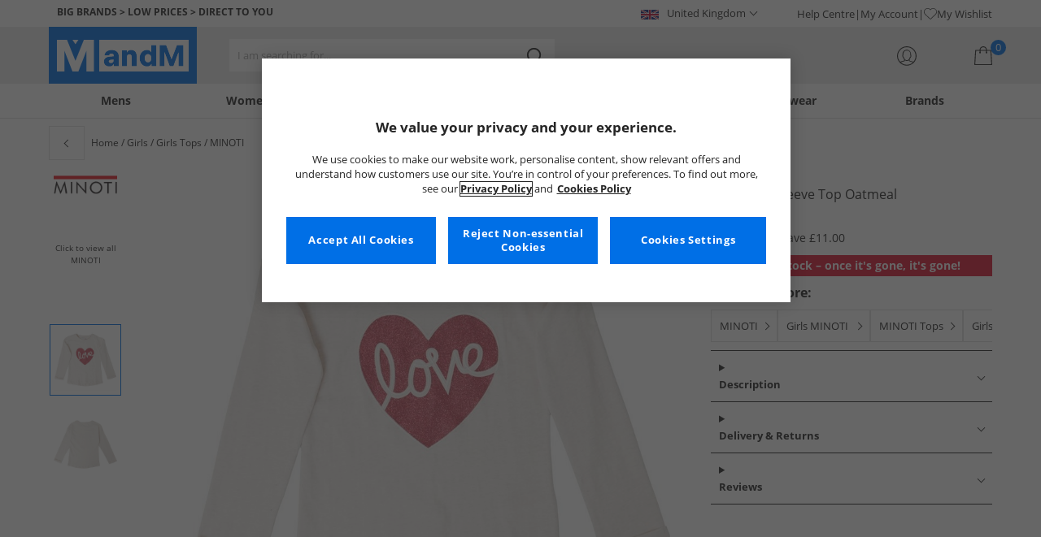

--- FILE ---
content_type: text/html; charset=utf-8
request_url: https://www.mandmdirect.com/01/girls/tops?SMM
body_size: 49913
content:
<!DOCTYPE html>






<html lang="en-GB">

<head>
        <script>
        var checks,b=window.location.pathname;b.includes("subscription")?(checks=["/%20","(",")","<","&lt;","%3c","document.","window.","x28","x29",".js",".svg","&#","\\x3"]).forEach(c=>{window.location.href.includes(c)&&(window.location.href="/")}):(checks=["/%20","(",")","<","&lt;","script","%3c","document.","window.","x28","x29",".js",".svg","&#","\\x3"]).forEach(c=>{window.location.href.includes(c)&&(window.location.href="/")});
    </script>









    <script defer type="text/javascript">
    window.dataLayer = window.dataLayer || [];
</script>

    



    <script defer src="https://cdn-ukwest.onetrust.com/scripttemplates/otSDKStub.js" type="text/javascript" charset="UTF-8" data-domain-script="9eac7541-c930-4b31-b5f5-a4481c042156"></script>

<script defer type="text/javascript">
    
    const getUuid = () => {
        if (localStorage.getItem("uuid")) {
            const localStorageItem = JSON.parse(localStorage.getItem("uuid"));
            return localStorageItem.uuid;
        } else {
            return ""
        }
    };

    

    !function (e, n, t, i, r, o) { function s(e) { if ("number" != typeof e) return e; var n = new Date; return new Date(n.getTime() + 1e3 * e) } var a = 4e3, c = "xnpe_async_hide"; function p(e) { return e.reduce((function (e, n) { return e[n] = function () { e._.push([n.toString(), arguments]) }, e }), { _: [] }) } function m(e, n, t) { var i = t.createElement(n); i.src = e; var r = t.getElementsByTagName(n)[0]; return r.parentNode.insertBefore(i, r), i } function u(e) { return "[object Date]" === Object.prototype.toString.call(e) } o.target = o.target || "https://api.exponea.com", o.file_path = o.file_path || o.target + "/js/exponea.min.js", r[n] = p(["anonymize", "initialize", "identify", "getSegments", "update", "track", "trackLink", "trackEnhancedEcommerce", "getHtml", "showHtml", "showBanner", "showWebLayer", "ping", "getAbTest", "loadDependency", "getRecommendation", "reloadWebLayers", "_preInitialize", "_initializeConfig"]), r[n].notifications = p(["isAvailable", "isSubscribed", "subscribe", "unsubscribe"]), r[n].segments = p(["subscribe"]), r[n]["snippetVersion"] = "v2.7.0", function (e, n, t) { e[n]["_" + t] = {}, e[n]["_" + t].nowFn = Date.now, e[n]["_" + t].snippetStartTime = e[n]["_" + t].nowFn() }(r, n, "performance"), function (e, n, t, i, r, o) { e[r] = { sdk: e[i], sdkObjectName: i, skipExperiments: !!t.new_experiments, sign: t.token + "/" + (o.exec(n.cookie) || ["", "new"])[1], path: t.target } }(r, e, o, n, i, RegExp("__exponea_etc__" + "=([\\w-]+)")), function (e, n, t) { m(e.file_path, n, t) }(o, t, e), function (e, n, t, i, r, o, p) { if (e.new_experiments) { !0 === e.new_experiments && (e.new_experiments = {}); var l, f = e.new_experiments.hide_class || c, _ = e.new_experiments.timeout || a, g = encodeURIComponent(o.location.href.split("#")[0]); e.cookies && e.cookies.expires && ("number" == typeof e.cookies.expires || u(e.cookies.expires) ? l = s(e.cookies.expires) : e.cookies.expires.tracking && ("number" == typeof e.cookies.expires.tracking || u(e.cookies.expires.tracking)) && (l = s(e.cookies.expires.tracking))), l && l < new Date && (l = void 0); var d = e.target + "/webxp/" + n + "/" + o[t].sign + "/modifications.min.js?http-referer=" + g + "&timeout=" + _ + "ms" + (l ? "&cookie-expires=" + Math.floor(l.getTime() / 1e3) : ""); "sync" === e.new_experiments.mode && o.localStorage.getItem("__exponea__sync_modifications__") ? function (e, n, t, i, r) { t[r][n] = "<" + n + ' src="' + e + '"></' + n + ">", i.writeln(t[r][n]), i.writeln("<" + n + ">!" + r + ".init && document.writeln(" + r + "." + n + '.replace("/' + n + '/", "/' + n + '-async/").replace("><", " async><"))</' + n + ">") }(d, n, o, p, t) : function (e, n, t, i, r, o, s, a) { o.documentElement.classList.add(e); var c = m(t, i, o); function p() { r[a].init || m(t.replace("/" + i + "/", "/" + i + "-async/"), i, o) } function u() { o.documentElement.classList.remove(e) } c.onload = p, c.onerror = p, r.setTimeout(u, n), r[s]._revealPage = u }(f, _, d, n, o, p, r, t) } }(o, t, i, 0, n, r, e), function (e, n, t) { var i; e[n]._initializeConfig(t), (null === (i = t.experimental) || void 0 === i ? void 0 : i.non_personalized_weblayers) && e[n]._preInitialize(t), e[n].start = function (i) { i && Object.keys(i).forEach((function (e) { return t[e] = i[e] })), e[n].initialize(t) } }(r, n, o) }(document, "exponea", "script", "webxpClient", window, {
                target: "https://api.crm.mandmdirect.com",
                token: "364994da-9b0a-11ec-a69d-42e2dbc560dd",
                experimental: {
                    non_personalized_weblayers: true
                },
                utm_always: true,
                utm_params: ['utm_source', 'utm_medium', 'utm_campaign', 'utm_term', 'utm_content', 'gclid', 'campaign_id'],
                ping: {
                    enabled: true,
                    properties: {
                        mandm_uuid: getUuid()
                    }
                },
                service_worker_path: '/mandm-sw.js',
                new_experiments: false
            });
    function OptanonWrapper() {
        if (OnetrustActiveGroups.includes("C0003")) {
            exponea.start();
        }
    }

    
    if (!location.href.includes('/Secure/Checkout/CustomerOrderDetails')) {
        if (sessionStorage.getItem('cc_original_basket')) {
            sessionStorage.removeItem('cc_original_basket')
        }
        if (sessionStorage.getItem('cc_cart_update')) {
            sessionStorage.removeItem('cc_cart_update')
        }
    }

    if (!location.href.includes('/Secure/Account/New') && !location.href.includes('/Secure/Account/Welcome')) {
        if (sessionStorage.getItem('br_reg')) {
            sessionStorage.removeItem('br_reg')
        }
    }
</script>

    

<link rel="modulepreload" href="/assets/js/js2020/uuid/modules/utils.min.js">
<link rel="modulepreload" href="/assets/js/js2020/uuid/app.min.js">



<script defer src="/assets/js/js2020/uuid/app.min.js" type="module"></script>




    





    

    <link rel="preconnect" href="https://osm.klarnaservices.com" />
<link rel="preconnect" href="https://cdn-ukwest.onetrust.com" />
<link rel="preconnect" href="https://resources.mandmdirect.com" />
<link rel="preconnect" href="https://api.crm.mandmdirect.com" />
<link rel="dns-prefetch" href="https://connect.facebook.net" />
<link rel="dns-prefetch" href="https://googleads.g.doubleclick.net" />
<link rel="dns-prefetch" href="https://analytics.twitter.com" />
<link rel="dns-prefetch" href="https://bat.bing.com" />
<link rel="preconnect" href="https://fpt.mandmdirect.com" />
<link rel="dns-prefetch" href="https://ct.pinterest.com" />
<link rel="dns-prefetch" href="https://cdn.pdst.fm" />
<link rel="dns-prefetch" href="https://analytics.tiktok.com" />
<link rel="preconnect" href="https://cdn.jsdelivr.net" />

<link rel="preload" href="/assets/css/Fonts/open-sans-v17-latin_latin-ext-regular.woff2" as="font" type="font/woff2" crossorigin>
<link rel="preload" href="/assets/css/Fonts/open-sans-v17-latin_latin-ext-700.woff2" as="font" type="font/woff2" crossorigin>
<link rel="preload" href="/assets/css/Fonts/OpenSans-ExtraBold-webfont.woff" as="font" type="font/woff" crossorigin>
<link rel="preload" href="/assets/css/scss2020/cdnjs.cloudflare.com/ajax/libs/normalize/8.0.1/normalize.min.css" as="style" />
<link rel="preload" href="/assets/css/scss2020/global.min.css" as="style">

<link rel="preload" href="/assets/css/scss2020/Component/_TopNav.min.css" as="style">

<link rel="preload" href="/assets/components/search/search.min.css" as="style" />

<link rel="preload" href="/assets/ThirdParty/code.jquery.com/jquery-3.7.1.min.js" as="script" />
<link rel="preload" href="/assets/ThirdParty/cdnjs.cloudflare.com/ajax/libs/vue/3.4.10/vue.global.prod.min.js" as="script" />

    <link rel="modulepreload" href="/assets/js/js2020/topnavData/topnavDataGBP.min.js" />
    <link rel="modulepreload" href="/assets/js/js2020/topnavApp.min.js" />

    <link rel="preload" href="/assets/css/scss2020/Views/product-list.min.css" as="style">
    <link rel="preload" href="/assets/css/scss2020/Component/BannerStyles.min.css" as="style" />
    <link rel="preload" href="/assets/css/scss2020/Component/GenderUICards.min.css" as="style" />

    



    

    <meta name='GlobalTracking' content='' />
    <title>Cheap Girls&#39; Tops | Vests, cami tops, tank tops and baselayers | MandM</title>
    
    <meta name="recsdata" data-position="plpfooterRecs" content="" />
    <meta name="recsdata" data-position="a2bmodalRecs" content="" />
    <meta http-equiv="Content-type" content="text/html;charset=UTF-8" />
    <meta http-equiv="X-UA-Compatible" content="IE=Edge" />
    <meta name="viewport" content="width=device-width, initial-scale=1, maximum-scale=5">
    <meta name='PageOffloading_Available' content='true' data-page='ProductList' data-channel='2' />

        <meta name="theme-color" content="hsl(211,100%,45%)">
    <meta name="apple-mobile-web-app-title" content="MandM">
    <meta name="apple-mobile-web-app-status-bar" content="hsl(211,100%,45%)" />
    <meta name="application-name" content="MandM">

    <link rel="manifest" href="/site.webmanifest">

    
    <link rel="apple-touch-icon" sizes="180x180" href="/Assets/images/icons/favicons/ios/apple-touch-icon.png">
    <link rel="icon" type="image/png" sizes="48x48" href="/Assets/images/icons/favicons/48x48.png">
    <link rel="icon" type="image/svg+xml" sizes="32x32" href="/Assets/images/icons/favicons/favicon.svg">
    <link rel="icon" type="shortcut icon" sizes="16x16" href="/favicon.ico">



        <meta name="p:domain_verify" content="f956c86ff74be03a38211be0d1a3be1f" />

    
    <meta name='y_key' content='020361a1183a9520' />    <meta name='msvalidate.01' content='268C7BEA7F2E0F801287AD2E66253B90' />     <meta name='msvalidate.01' content='9C0C5FE52186E2B0797279FAA25ECFE4' />     <meta name="google-site-verification" content="ficHm9spPtE7AlLhAF-DGnOFr2vqDfhLQa4VtOgIZfE" />           <meta name="msvalidate.01" content="011CCC8C5D529DCA541E698A3B482B82" />         <meta name="facebook-domain-verification" content="wf7prn7o2of9dyf32guxos1uhcl56k"/> 






    



<meta property="og:title" content="Cheap Girls&#39; Tops | Vests, cami tops, tank tops and baselayers | MandM" />
<meta property="og:type" content="website" />
<meta property="og:url" content="https://www.mandmdirect.com/01/girls/tops" />
<meta property="og:image" content="https://resources.mandmdirect.com/assets/plp/open-graph-plp.png" />
<meta property="og:site_name" content="www.mandmdirect.com" />
<meta property="og:description" content="Stylish girls&#39; tops available with great savings on everything; including cami tops, vests, tank tops and baselayers." />

    

    <meta http-equiv="content-language" content='en_GB'>



<meta name="algolia" 
      id="817RUMZB0K"
      data-key="25383b4fc765ea62945f1b667b1ecd7d"
      data-index="mandm_channel_en-gb_language_eng_v1" 
      data-suggestions="mandm_channel_en-gb_language_eng_v1_query_suggestions"/>






    <meta name='description' content='Stylish girls&#39; tops available with great savings on everything; including cami tops, vests, tank tops and baselayers.' />
        <link rel='canonical' href='https://www.mandmdirect.com/01/girls/tops' />


    <meta name="twitter:card" content="summary_large_image">
        <meta name="twitter:site" content="@MandM">
        <meta name="twitter:image" content="https://resources.mandmdirect.com/content/images/twitter-card.png">
<meta name="twitter:title" content="Cheap Girls&#39; Tops | Vests, cami tops, tank tops and baselayers | MandM">
<meta name="twitter:description" content="Stylish girls&#39; tops available with great savings on everything; including cami tops, vests, tank tops and baselayers.">


<link rel="alternate" hreflang="fr-fr" href="https://www.mandmdirect.fr/01/filles/hauts"/><link rel="alternate" hreflang="da-dk" href="https://www.stylepit.dk/01/piger/overdele"/><link rel="alternate" hreflang="de-de" href="https://www.mandmdirect.de/01/madchen/oberteile"/><link rel="alternate" hreflang="pl-pl" href="https://www.mandmdirect.pl/01/dziewczece/topy"/><link rel="alternate" hreflang="en-ie" href="https://www.mandmdirect.ie/01/girls/tops"/><link rel="alternate" hreflang="en-gb" href="https://www.mandmdirect.com/01/girls/tops"/><link rel="alternate" hreflang="x-default" href="https://www.mandmdirect.com/01/girls/tops"/><link rel="alternate" hreflang="nl-nl" href="https://www.mandmdirect.nl/01/meisjes/tops"/>
<script type="text/javascript">window.$ServiceDetails={"ChannelId":2,"ChannelName":"MandMGBP","LanguageId":1,"LanguageLocale":"en-GB","LanguageMetaContentType":"en_GB","CurrencyName":"GBP","CurrencySymbol":"£","Services":[{"definitionName":"Suggest","serviceClientConfiguration":{"Key":1,"Value":{"Available":true,"ServiceProperties":{"Suggest_Keystrokes":"3","Suggest_MaxSuggestions":"10","Suggest_Autocomplete_Delay":"0","Suggest_HighlightSearchTerm":"true","Suggest_DisplayItemImages":"true","Suggest_RedirectToLink":"true","Suggest_Cloud_Url":"https://query.published.live1.suggest.eu1.fredhopperservices.com/mandm_direct/json?"}}},"translations":{"Key":0,"Value":null}},{"definitionName":"LightboxAddToBasket","serviceClientConfiguration":{"Key":2,"Value":{"Available":true,"ServiceProperties":{"LightboxAddToBasket_FadeTimeout":"5","LightboxAddToBasket_ShowAddedProduct":"false"}}},"translations":{"Key":0,"Value":null}},{"definitionName":"PageOffloading","serviceClientConfiguration":{"Key":3,"Value":{"Available":true,"ServiceProperties":{}}},"translations":{"Key":0,"Value":null}},{"definitionName":"SiteBasket","serviceClientConfiguration":{"Key":4,"Value":{"Available":true,"ServiceProperties":{"MiniBasket_PreventIconClickTimeoutSecs":"0.5","MiniBasket_FlyoutDelaySecs":"0.2","MiniBasket_MaxItemQuantity":"15","MiniBasket_Available":"true","MiniBasket_ShowReduction":"true"}}},"translations":{"Key":4,"Value":{"EmptyBasket":"Your shopping bag is currently empty","SavingNarrativePrefix":"You are saving","SavingNarrativeSuffix":"off RRP","OrderQty":"Qty.","Size":"Size","Save":"Save","TotalItems":"Total Items","SubTotal":"Goods Total","Remove":"Remove","Save_Minibasket":"Save","basketCompletedPromo":"Offer","basketMissedPromo":"Missed Offer - ","ClickHere":"Click here","TotalItems_Minibasket":"Total Items","SubTotal_Minibasket":"Goods Total (excluding delivery)"}}},{"definitionName":"CookiePopup","serviceClientConfiguration":{"Key":5,"Value":{"Available":false,"ServiceProperties":null}},"translations":{"Key":0,"Value":null}},{"definitionName":"PersistentPlpOptions","serviceClientConfiguration":{"Key":6,"Value":{"Available":true,"ServiceProperties":{}}},"translations":{"Key":0,"Value":null}},{"definitionName":"StaticNav","serviceClientConfiguration":{"Key":7,"Value":{"Available":false,"ServiceProperties":null}},"translations":{"Key":0,"Value":null}},{"definitionName":"inRiverMessageReader","serviceClientConfiguration":{"Key":8,"Value":{"Available":false,"ServiceProperties":null}},"translations":{"Key":0,"Value":null}},{"definitionName":"Stock","serviceClientConfiguration":{"Key":9,"Value":{"Available":true,"ServiceProperties":{}}},"translations":{"Key":0,"Value":null}},{"definitionName":"ContentAPI","serviceClientConfiguration":{"Key":10,"Value":{"Available":true,"ServiceProperties":{"ContentAPI_Url":"/01/c/v1/"}}},"translations":{"Key":0,"Value":null}},{"definitionName":"ContentStack","serviceClientConfiguration":{"Key":11,"Value":{"Available":false,"ServiceProperties":null}},"translations":{"Key":0,"Value":null}}]}</script>
    <link rel="stylesheet" href="/assets/css/scss2020/cdnjs.cloudflare.com/ajax/libs/normalize/8.0.1/normalize.min.css" />
<link rel="stylesheet" href="/assets/css/scss2020/global.min.css">

<link rel="stylesheet" href="/assets/css/scss2020/Component/_TopNav.min.css">

<link rel="stylesheet" href="/assets/components/search/search.min.css" />

    <link rel="stylesheet" href="/assets/css/scss2020/Views/product-list.min.css">

    <link rel="stylesheet" href="/assets/css/scss2020/Component/BannerStyles.min.css" />
    <link rel="stylesheet" href="/assets/css/scss2020/Component/GenderUICards.min.css" />


    



    

    <script type="text/javascript" src="/assets/ThirdParty/code.jquery.com/jquery-3.7.1.min.js" defer></script>
<script type="text/javascript" src="/assets/js/js2020/jQueryFix.min.js" defer></script>
<script type="text/javascript" src="/assets/ThirdParty/cdnjs.cloudflare.com/ajax/libs/vue/3.4.10/vue.global.prod.min.js" defer></script>
<script type="module" src="/assets/js/js2020/topnavApp.min.js"></script>


<script type="text/javascript" src="/Assets/ThirdParty/cdn.jsdelivr.net/npm/algoliasearch@5.20.0/dist/algoliasearch.umd.js" defer></script>
<script type="text/javascript" src="/Assets/ThirdParty/cdn.jsdelivr.net/npm/@algolia/autocomplete-js@1.18.0/dist/umd/index.production.js" defer></script>
<script type="text/javascript" src="/Assets/ThirdParty/cdn.jsdelivr.net/npm/@algolia/autocomplete-plugin-query-suggestions@1.18.0/dist/umd/index.production.js" defer></script>


<script type="text/javascript" src="/assets/js/cookieManager.min.js" defer></script>
<script type="text/javascript" src="/assets/js/js2020/tracking/trackingData.min.js" defer></script>
<script type="text/javascript" src="/assets/js/js2020/tracking/trackingUtilities.min.js" defer></script>
<script type="text/javascript" src="/assets/js/localStorageAccessor.min.js" defer></script>
<script type="text/javascript" src="/assets/js/tokenHelper.min.js" defer></script>
<script type="text/javascript" src="/assets/js/tokengenerator.min.js" defer></script>
<script type="text/javascript" src="/assets/js/js2020/offloading.min.js" defer></script>
<script type="text/javascript" src="/assets/js/js2020/Component/Header/myaccountCheck.min.js" defer></script>
<script type="text/javascript" src="/assets/ThirdParty/cdnjs.cloudflare.com/ajax/libs/knockout/3.5.0/knockout-min.js" defer></script>
<script type="text/javascript" src="/assets/js/tracking/library/GoogleTagManager.min.js" defer></script>
<script type="text/javascript" src="/assets/js/js2020/mm/helpers/apiHelper.min.js" defer></script>
<script type="text/javascript" src="/assets/js/js2020/mm/helpers/currencyHelper.min.js" defer></script>
<script type="text/javascript" src="/assets/js/js2020/mm/helpers/languageHelper.min.js" defer></script>
<script type="text/javascript" src="/assets/js/js2020/mm/helpers/contentApiHelper.min.js" defer></script>
<script type="module" src="/assets/js/js2020/mm/features/siteBasketKo.min.js"></script>
<script type="text/javascript" src="/assets/js/js2020/mm/features/miniBasketKo.min.js" defer></script>
<script type="text/javascript" src="/assets/js/js2020/mm/features/miniBasket.min.js" defer></script>
<script type="module" src="/assets/js/js2020/mm/features/siteBasket.min.js"></script>
<script type="text/javascript" src="/assets/js/js2020/libraries/jquery-ui.custom.min.js" defer></script>
<script type="text/javascript" src="/assets/js/js2020/global.min.js" defer></script>

    <script type="module" src="/assets/components/countdown/countdownExpress.min.js"></script>
<script type="module" src="/assets/js/js2020/linksFooter.min.js"></script>
<script type="module" src="/assets/js/js2020/tracking/headerTrackers.min.js"></script>

    <script type="module" src="/assets/components/recommendations/recs.min.js"></script>

        <script type="module" src="/assets/components/countdown/countdownExpress.min.js"></script>
    <script type="module" src="/assets/js/js2020/tracking/headerTrackers.min.js"></script>

    


    
    

<link rel="prefetch" href="/assets/css/scss2020/Views/product-details.min.css" />
<link rel="prefetch" href="/assets/js/js2020/libraries/slick/slick.min.css" />
<link rel="prefetch" href="/assets/js/js2020/libraries/slick/slick-theme.min.css" />

    
    <input id="MandMToken" name="MandMToken" type="hidden" value="" />
</head>


<body class="layout fontbase MandMGBP en-GB en-GB">


    <input id="FeatureSwitch" name="FeatureSwitch" type="hidden" value="TurnOnAll" />


    
    

<header class="layout__header" aria-label="Page Header">
    <div class="header">

        <div class="header__userBanner">
            <div class="userBanner">

                <div class="userBanner__msg strapline">
                        <div id="strapline__generic" class="strapline__text">
                            <span>BIG BRANDS > LOW PRICES > DIRECT TO YOU</span>
                        </div>
                </div>

                <div class="userBanner__international">




<div class="countries">
    <button class="countries__country" type="button"><span class='country__flag fl-gb'></span><span class="country__text">United Kingdom</span></button>

    <nav class="countries__dropdown" aria-label="Country Selector">
        <ul aria-label="Countries">
            <li><a data-gtm="ui--header--country_link" href="https://www.mandmdirect.com?GBP"><span class="fl-gb"></span>United Kingdom</a></li>
            <li><a data-gtm="ui--header--country_link" href="https://www.mandmdirect.ie?IRE"><span class="fl-ie"></span>Ireland</a></li>
            <li><a data-gtm="ui--header--country_link" href="https://www.mandmdirect.de?GER"><span class="fl-de"></span>Germany</a></li>
            <li><a data-gtm="ui--header--country_link" href="https://www.mandmdirect.fr?FRA"><span class="fl-fr"></span>France</a></li>
            <li><a data-gtm="ui--header--country_link" href="https://www.stylepit.dk?DEN"><span class="fl-dk"></span>Denmark</a></li>
            <li><a data-gtm="ui--header--country_link" href="https://www.mandmdirect.pl?POL"><span class="fl-pl"></span>Poland</a></li>
            <li><a data-gtm="ui--header--country_link" href="https://www.mandmdirect.de?AUS"><span class="fl-at"></span>Austria</a></li>
            <li><a data-gtm="ui--header--country_link" href="https://www.mandmdirect.nl?NET"><span class="fl-nl"></span>Netherlands</a></li>
            <li><a data-gtm="ui--header--country_link" href="https://www.mandmdirect.nl?BEL"><span class="fl-be"></span>Belgium</a></li>
            <li><a data-gtm="ui--header--country_link" href="https://www.stylepit.dk?SWE"><span class="fl-se"></span>Sweden</a></li>
        </ul>
    </nav>
</div></div>
                <nav class="userBanner__welcomebox" aria-label="User links">


<ul>
        <li>
            <a href="https://help.mandmdirect.com/hc/en-gb" rel="noopener" target="_blank" data-gtm="ui--header--help_link" >Help Centre</a>
        </li>

    <li>
        <a data-gtm="ui--header--account_link" href="https://www.mandmdirect.com/Secure/Checkout/Account" id="myaccount">My Account</a>
    </li>

    <li>
        <a data-gtm="ui--header--wishlist_link" class="remnant__wishlist" href="/Secure/Wishlist/MyWishlist" >
            <img loading="lazy"
                 alt=""
                 src="/assets/images/header/wishlistHeart.svg"
                 height="16" width="16"
                 decoding="async">
            My Wishlist
        </a>
    </li>

    <li class="remnant__signout hide">
        <a class="logoutlink" data-gtm="ui--header--sign_out" href="https://www.mandmdirect.com/Secure/Account/SignOut" id="logoutlinkDesktop">Sign Out</a>
    </li>
</ul>
</nav>
            </div>
        </div>

        <div class="header__mainHeader">

            <div class="mainHeader">
                

                <div class="mainHeader__menuTrigger">
                    <button id="menutgr" class="menu-tgr__action" type="button" data-gtm="ui--header--burger_icon">
                        <span class="menu-tgr__bar" aria-hidden="true"></span>
                        <span class="menu-tgr__bar" aria-hidden="true"></span>
                        <span class="menu-tgr__bar" aria-hidden="true"></span>
                        <span class="menu-tgr__bar" aria-hidden="true"></span>
                        <span class='mainHeader__text'>
                            
Menu                        </span>
                    </button>
                </div>


                

                <a href="https://www.mandmdirect.com/" class="mainHeader__logo" aria-label="Home page" data-gtm="ui--header--logo">

                        <picture>
                            <source srcset="/assets/images/logo/mandm.svg" media="(min-width: 1025px)" />
                            <img src="/assets/images/logo/mandm-blue.svg"
                                 alt="MandM logo"
                                 fetchpriority="high"
                                 width="104" height="25"
                                 decoding="async" />
                        </picture>
                </a>


                

                <div class="mainHeader__searchTrigger">

                    <div class="searchTrigger--mobile">
                        <button type="button" id="SearchTriggerMob">
                            <img src="/assets/images/svgs/search.svg" class="search__svg" data-gtm="ui--header_search_m--trigger" loading="lazy" decoding="async" alt="Search" />
                        </button>
                    </div>

                    <search id="headerSearch" class="search search--header" tabindex="0" aria-label="Product search"></search>
                </div>



                

                <div class="mainHeader__myAccount">

                    <a href="https://www.mandmdirect.com/Secure/Checkout/Account?id=myaccount" class="myAccount" data-gtm="ui--header--account_icon" aria-label="My Account">

                        <div class="myAccount__text">
                            <span data-gtm="ui--header--account_icon" class="myAccount_guest hide">Sign In</span>
                            <span data-gtm="ui--header--account_icon" class="myAccount_signed hide">Hi  <span data-gtm="ui--header--account_icon" class="myAccount_Name" data-cs-mask></span></span>
                        </div>
                        <img src="/Assets/images/header/account.svg" class="myAccount__icon" alt="" height="24" width="24" decoding="async" fetchpriority="high" />
                    </a>

                    <div class="tooltip" aria-hidden="true">
                        My Account
                    </div>
                </div>


                

                <div id="miniBasketTrigger" class="mainHeader__basket">

<div id="basketsummary" class="basket">
    <div class="basket__text">
        <div class="text__total" data-bind="with: SubTotal">
        </div>
        <div class="text__saving" data-bind="with: Saving">
        </div>
    </div>
    <div id="MiniBasketTrigger" class="basket__icon">
        <a href='/viewbasket.aspx' data-gtm="ui--mini_basket--trigger">
            <span class="icon__count" data-bind="text: TotalItems()" aria-hidden="true">0</span>
            <img src="/Assets/images/header/bag.svg" alt="Shopping Bag" height="23" width="22" decoding="async" fetchpriority="high" />
        </a>
    </div>
</div></div>
            </div>
        </div>

        



<nav id="mainNav" class="main-nav" role="navigation">
    <div class="level-1" style="display:none">

        <div id="navSearch" class="search search--nav"></div>

        <ul class="listless level-1__list ">

            

            


<li class="level-1__item level-1__item--mens" v-on:mouseleave="leaveMenu">

    <h1 v-if="isMobile" v-on:click.self="openSubMenu" class="level-1__link level-1__link--burger" :data-category="topnav.mens.text" :data-label="topnav.mens.text">
        <img v-on:click.self="openSubMenuImage" width="70" height="70" :src="topnav.mens.thumb_image" :alt="" decoding="async">{{topnav.mens.text}}
    </h1>
    <a id="mens" v-if="!isMobile" v-on:mouseenter="openMenu" class="level-1__link"
       :href="domain + '/01' + topnav.mens.link"
       v-html="topnav.mens.text"
       :data-category="topnav.mens.text"
       :data-label="topnav.mens.text"></a>

    <div class="level-1__panel" v-on:mouseleave="leaveMenu">
        <ul class="level-2__menu">
            <li v-if="isMobile" class="level-2__backup">
                <button v-on:click="resetSecondLevelMobile" aria-label="Back to main menu"></button>
                <img width="56" height="56" :src="topnav.mens.thumb_image" :alt="" decoding="async"><h1>{{topnav.mens.text}}</h1>

            </li>
            
            <li>
                <div v-if="isMobile" class="level-2__header" v-on:click="openSecondLevelMobile" :data-category="topnav.mens.text" :data-label="topnav.mens.footwear[0].text">{{topnav.mens.footwear[0].text}}</div>
                <div v-else class="level-2__header" v-on:mouseover="openSecondLevel">{{topnav.mens.footwear[0].text}}</div>
                <ul class="level-3__menu level-3__menu--single">
                    <li v-if="isMobile" class="level-3__backup"><button v-on:click="resetThirdLevelMobile" aria-label="Back to Mens"></button> <h1>{{topnav.mens.footwear[0].text}}</h1></li>
                    <li v-for="(item, index) in topnav.mens.footwear" :key="index">
                        <a v-if="index > 0" v-bind:class="['menu__link', {'menu__link--all': item.shop_all, 'menu__link--new': item.new_in}]"
                           :href="'/01' + item.link"
                           v-html="item.text"
                           :data-category="topnav.mens.text"
                           :data-label="topnav.mens.footwear[0].text + ' > ' + item.text"></a>
                    </li>
                </ul>
            </li>
            
            <li>
                <div v-if="isMobile" class="level-2__header" v-on:click="openSecondLevelMobile" :data-category="topnav.mens.text" :data-label="topnav.mens.clothing.text">{{topnav.mens.clothing.text}}</div>
                <div v-else class="level-2__header" v-on:mouseover="openSecondLevel">{{topnav.mens.clothing.text}}</div>
                <ul class="level-3__menu level-3__menu--clothing">

                    <li v-if="isMobile" class="level-3__backup"><button v-on:click="resetThirdLevelMobile" aria-label="Back to Mens"></button> <h1>{{topnav.mens.clothing.text}}</h1></li>

                    <li class="level-3__list" v-for="(items, category) in topnav.mens.clothing" :key="category">
                        
                        <div v-if="(category == 'new_in_clothing') || (category == 'all_clothing')">
                            <div v-if="!isMobile" v-bind:class="['level-3__header', {'menu__link--new': items[0].new_in}]" v-on:mouseover="openThirdLevel">{{items[0].text}}</div>
                            <ul class="level-4__menu level-4__menu--single" v-on:mouseleave="resetThirdLevel">
                                <li v-for="(item, index) in items" :key="index">
                                    <a v-bind:class="['menu__link', {'menu__link--new': items[0].new_in}, {'menu__link--all': items[0].shop_all}]"
                                       :href="'/01' + item.link"
                                       :data-category="topnav.mens.text"
                                       :data-label="topnav.mens.clothing.text + ' > ' + item.text">
                                        {{item.text}}
                                    </a>
                                </li>
                            </ul>
                        </div>
                        
                        <div v-else-if="Array.isArray(items)">
                            <div v-if="isMobile" class="level-3__header" v-on:click="toggleSection">{{items[0].text}}</div>
                            <div v-else class="level-3__header" v-on:mouseover="openThirdLevel">{{items[0].text}}</div>
                            <ul class="level-4__menu" v-on:mouseleave="resetThirdLevel">
                                <li v-for="(item, index) in items.slice(1)" :key="index">
                                    <a v-bind:class="['menu__link', {'menu__link--all': item.shop_all}]"
                                       :href="'/01' + item.link"
                                       v-html="item.text"
                                       :data-category="topnav.mens.text"
                                       :data-label="topnav.mens.clothing.text + ' > ' + items[0].text + ' > ' + item.text"></a>
                                </li>
                            </ul>
                        </div>
                    </li>
                </ul>
            </li>

            
            <li>
                <div v-if="isMobile" class="level-2__header" v-on:click="openSecondLevelMobile" :data-category="topnav.mens.text" :data-label="topnav.mens.accessories[0].text">{{topnav.mens.accessories[0].text}}</div>
                <div v-else class="level-2__header" v-on:mouseover="openSecondLevel">{{topnav.mens.accessories[0].text}}</div>
                <ul class="level-3__menu level-3__menu--single">
                    <li v-if="isMobile" class="level-3__backup"><button v-on:click="resetThirdLevelMobile" aria-label="Back to Mens"></button> <h1>{{topnav.mens.accessories[0].text}}</h1></li>
                    <li v-for="(item, index) in topnav.mens.accessories" :key="index">
                        <a v-if="index > 0" v-bind:class="['menu__link', {'menu__link--all': item.shop_all, 'menu__link--new': item.new_in}]"
                           :href="'/01' + item.link"
                           v-html="item.text"
                           :data-category="topnav.mens.text"
                           :data-label="topnav.mens.accessories[0].text + ' > ' + item.text"></a>
                    </li>
                </ul>
            </li>
            

                <li>
                    <div v-if="isMobile" class="level-2__header" v-on:click="openSecondLevelMobile" :data-category="topnav.mens.text" :data-label="topnav.mens.sports.text">{{topnav.mens.sports.text}}</div>
                    <div v-else class="level-2__header" v-on:mouseover="openSecondLevel">{{topnav.mens.sports.text}}</div>
                    <ul class="level-3__menu">
                        <li v-if="isMobile" class="level-3__backup"><button v-on:click="resetThirdLevelMobile" aria-label="Back to Mens"></button> <h1>{{topnav.mens.sports.text}}</h1></li>

                        <li v-for="(items, category) in topnav.mens.sports" :key="category">
                            <div v-if="(category == 'new_in_sport') || (category == 'all_sport')">
                                <div v-if="!isMobile" v-bind:class="['level-3__header', {'menu__link--new': items[0].new_in}]" v-on:mouseover="openThirdLevel">{{items[0].text}}</div>
                                <ul class="level-4__menu level-4__menu--single" v-on:mouseleave="resetThirdLevel">
                                    <li v-for="(item, index) in items" :key="index">
                                        <a v-bind:class="['menu__link', {'menu__link--new': items[0].new_in}, {'menu__link--all': items[0].shop_all}]"
                                           :href="'/01' + item.link"
                                           :data-category="topnav.mens.text"
                                           :data-label="topnav.mens.sports.text + ' > ' + item.text">
                                            {{item.text}}
                                        </a>
                                    </li>
                                </ul>
                            </div>
                            <div v-else-if="Array.isArray(items)">
                                <div v-if="isMobile" class="level-3__header" v-on:click="toggleSection">{{items[0].text}}</div>
                                <div v-else class="level-3__header" v-on:mouseover="openThirdLevel">{{items[0].text}}</div>
                                <ul class="level-4__menu" v-on:mouseleave="resetThirdLevel">
                                    <li v-for="(item, index) in items.slice(1)" :key="index">
                                        <a v-bind:class="['menu__link', {'menu__link--all': item.shop_all}]"
                                           :href="'/01' + item.link"
                                           v-html="item.text"
                                           :data-category="topnav.mens.text"
                                           :data-label="topnav.mens.sports.text + ' > ' + items[0].text + ' > ' + item.text"></a>
                                    </li>
                                </ul>
                            </div>
                        </li>
                    </ul>
                </li>

            
            <li>
                <div v-if="isMobile" class="level-2__header" v-on:click="openSecondLevelMobile" :data-category="topnav.mens.text" :data-label="topnav.mens.brands[0].text">{{topnav.mens.brands[0].text}}</div>
                <div v-else class="level-2__header" v-on:mouseover="openSecondLevel">{{topnav.mens.brands[0].text}}</div>
                <ul class="level-3__menu level-3__menu--wide">
                    <li v-if="isMobile" class="level-3__backup"><button v-on:click="resetThirdLevelMobile" aria-label="Back to Mens"></button> <h1>{{topnav.mens.brands[0].text}}</h1></li>
                    <li v-for="(item, index) in topnav.mens.brands" :key="index">
                        <a v-if="index > 0" v-bind:class="['menu__link', {'menu__link--all': item.shop_all}]"
                           :href="'/01' + item.link"
                           v-html="item.text"
                           :data-category="topnav.mens.text"
                           :data-label="topnav.mens.brands[0].text + ' > ' + item.text"></a>
                    </li>
                </ul>
            </li>

            
            <li>
                <div v-if="isMobile" class="level-2__header level-2__header--clearance" v-on:click="openSecondLevelMobile" :data-category="topnav.mens.text" :data-label="topnav.mens.clearance[0].text">{{topnav.mens.clearance[0].text}}</div>
                <div v-else class="level-2__header level-2__header--clearance" v-on:mouseover="openSecondLevel">{{topnav.mens.clearance[0].text}}</div>
                <ul class="level-3__menu level-3__menu--single">
                    <li v-if="isMobile" class="level-3__backup"><button v-on:click="resetThirdLevelMobile" aria-label="Back to Mens"></button> <h1>{{topnav.mens.clearance[0].text}}</h1></li>
                    <li v-for="(item, index) in topnav.mens.clearance" :key="index">
                        <a v-if="index > 0" v-bind:class="['menu__link', {'menu__link--all': item.shop_all}]"
                           :href="'/01' + item.link"
                           v-html="item.text"
                           :data-category="topnav.mens.text"
                           :data-label="topnav.mens.clearance[0].text + ' > ' + item.text"></a>
                    </li>
                </ul>
            </li>
            
            <li>
                <div v-if="!isMobile" class="level-2__header" v-on:mouseover="openSecondLevel">{{topnav.mens.all[0].text}}</div>
                <ul class="level-3__menu level-3__menu--single level-3__menu--all">
                    <li>
                        <a class="menu__link menu__link--all"
                           :href="'/01' + topnav.mens.all[0].link"
                           :data-category="topnav.mens.text"
                           :data-label="topnav.mens.all[0].text">
                            {{topnav.mens.all[0].text}}
                        </a>
                    </li>
                </ul>
            </li>
            
            <li>
                <div v-if="isMobile" class="level-2__header level-2__header--highlights">
                    <img width="24" height="24" :src="topnav.highlights.image" :alt="" decoding="async"> {{topnav.highlights.text}}
                </div>
                <div v-else class="level-2__header" v-on:mouseenter="openSecondLevel">{{topnav.highlights.text}} <img class="level-2__icon" width="20" height="20" :src="topnav.highlights.image" :alt="topnav.highlights.text" decoding="async"></div>
                <ul class="level-3__menu level-3__menu--single level-3__menu--trading">
                    <li v-for="(item, index) in topnav.mens.highlights" :key="index">
                        <a v-bind:class="['menu__link', {'menu__link--new': item.new_in, 'menu__link--clearance': item.clearance, 'menu__link--bf': item.black_friday}]"
                           :href="'/01' + item.link"
                           :data-category="topnav.mens.text"
                           :data-label="topnav.highlights.text + ' > ' + item.text">
                            <span v-if="!item.clearance">{{item.text}}</span>
                            <span class="save" v-html="item.save_text" v-if="item.save_text"></span>
                            <span class="new" v-html="item.new_text" v-if="item.new_text"></span>
                            <span class="clearance" v-html="item.clearance_text" v-if="item.clearance_text"></span>
                        </a>
                    </li>
                </ul>
            </li>
            
            <li v-if="!isMobile" class="level-2__hero">
                <a :href="domain + '/01' + topnav.mens.hero_link"
                   :data-category="topnav.mens.text"
                   :data-label="topnav.mens.text + ' > ' + topnav.mens.hero_seo_text">
                    <img :src="topnav.mens.hero_image"
                         :alt="topnav.mens.hero_seo_text"
                         loading="lazy"
                         decoding="async"
                         width="370"
                         height="470" />
                </a>
            </li>
        </ul>
    </div>
</li>

            


<li class="level-1__item level-1__item--womens" v-on:mouseleave="leaveMenu">

    <h1 v-if="isMobile" v-on:click.self="openSubMenu" class="level-1__link level-1__link--burger" :data-category="topnav.womens.text" :data-label="topnav.womens.text">
        <img v-on:click.self="openSubMenuImage" width="70" height="70" :src="topnav.womens.thumb_image" :alt="" decoding="async">{{topnav.womens.text}}
    </h1>
    <a id="womens" v-if="!isMobile" v-on:mouseenter="openMenu" class="level-1__link"
       :href="domain + '/01' + topnav.womens.link"
       v-html="topnav.womens.text"
       :data-category="topnav.womens.text"
       :data-label="topnav.womens.text"></a>

    <div class="level-1__panel" v-on:mouseleave="leaveMenu">
        <ul class="level-2__menu">
            <li v-if="isMobile" class="level-2__backup">
                <button v-on:click="resetSecondLevelMobile" aria-label="Back to main menu"></button>
                <img width="56" height="56" :src="topnav.womens.thumb_image" :alt="" decoding="async"><h1>{{topnav.womens.text}}</h1>

            </li>
            
            <li>
                <div v-if="isMobile" class="level-2__header" v-on:click="openSecondLevelMobile" :data-category="topnav.womens.text" :data-label="topnav.womens.footwear[0].text">{{topnav.womens.footwear[0].text}}</div>
                <div v-else class="level-2__header" v-on:mouseover="openSecondLevel">{{topnav.womens.footwear[0].text}}</div>
                <ul class="level-3__menu level-3__menu--single">
                    <li v-if="isMobile" class="level-3__backup"><button v-on:click="resetThirdLevelMobile" aria-label="Back to Womens"></button> <h1>{{topnav.womens.footwear[0].text}}</h1></li>
                    <li v-for="(item, index) in topnav.womens.footwear" :key="index">
                        <a v-if="index > 0" v-bind:class="['menu__link', {'menu__link--all': item.shop_all, 'menu__link--new': item.new_in}]"
                           :href="'/01' + item.link"
                           v-html="item.text"
                           :data-category="topnav.womens.text"
                           :data-label="topnav.womens.footwear[0].text + ' > ' + item.text"></a>
                    </li>
                </ul>
            </li>
            
            <li>
                <div v-if="isMobile" class="level-2__header" v-on:click="openSecondLevelMobile" :data-category="topnav.womens.text" :data-label="topnav.womens.clothing.text">{{topnav.womens.clothing.text}}</div>
                <div v-else class="level-2__header" v-on:mouseover="openSecondLevel">{{topnav.womens.clothing.text}}</div>
                <ul class="level-3__menu level-3__menu--clothing">
                    <li v-if="isMobile" class="level-3__backup"><button v-on:click="resetThirdLevelMobile" aria-label="Back to Womens"></button> <h1>{{topnav.womens.clothing.text}}</h1></li>

                    <li class="level-3__list" v-for="(items, category) in topnav.womens.clothing" :key="category">
                        
                        <div v-if="(category == 'new_in_clothing') || (category == 'all_clothing')">
                            <div v-if="!isMobile" v-bind:class="['level-3__header', {'menu__link--new': items[0].new_in}]" v-on:mouseover="openThirdLevel">{{items[0].text}}</div>
                            <ul class="level-4__menu level-4__menu--single" v-on:mouseleave="resetThirdLevel">
                                <li v-for="(item, index) in items" :key="index">
                                    <a v-bind:class="['menu__link', {'menu__link--new': items[0].new_in}, {'menu__link--all': items[0].shop_all}]"
                                       :href="'/01' + item.link"
                                       :data-category="topnav.womens.text"
                                       :data-label="topnav.womens.clothing.text + ' > ' + item.text">
                                        {{item.text}}
                                    </a>
                                </li>
                            </ul>
                        </div>
                        

                        <div v-else-if="Array.isArray(items)">
                            <div v-if="isMobile" class="level-3__header" v-on:click="toggleSection">{{items[0].text}}</div>
                            <div v-else class="level-3__header" v-on:mouseover="openThirdLevel">{{items[0].text}}</div>
                            <ul class="level-4__menu" v-on:mouseleave="resetThirdLevel">
                                <li v-for="(item, index) in items.slice(1)" :key="index">
                                    <a v-bind:class="['menu__link', {'menu__link--all': item.shop_all}]"
                                       :href="'/01' + item.link"
                                       v-html="item.text"
                                       :data-category="topnav.womens.text"
                                       :data-label="topnav.womens.clothing.text + ' > ' + items[0].text + ' > ' + item.text"></a>
                                </li>
                            </ul>
                        </div>
                    </li>
                </ul>
            </li>

            
            <li>
                <div v-if="isMobile" class="level-2__header" v-on:click="openSecondLevelMobile" :data-category="topnav.womens.text" :data-label="topnav.womens.accessories[0].text">{{topnav.womens.accessories[0].text}}</div>
                <div v-else class="level-2__header" v-on:mouseover="openSecondLevel">{{topnav.womens.accessories[0].text}}</div>
                <ul class="level-3__menu level-3__menu--single">
                    <li v-if="isMobile" class="level-3__backup"><button v-on:click="resetThirdLevelMobile" aria-label="Back to Womens"></button> <h1>{{topnav.womens.accessories[0].text}}</h1></li>
                    <li v-for="(item, index) in topnav.womens.accessories" :key="index">
                        <a v-if="index > 0" v-bind:class="['menu__link', {'menu__link--all': item.shop_all, 'menu__link--new': item.new_in}]"
                           :href="'/01' + item.link"
                           v-html="item.text"
                           :data-category="topnav.womens.text"
                           :data-label="topnav.womens.accessories[0].text + ' > ' + item.text"></a>
                    </li>
                </ul>
            </li>
            

                <li>
                    <div v-if="isMobile" class="level-2__header" v-on:click="openSecondLevelMobile" :data-category="topnav.womens.text" :data-label="topnav.womens.sports.text">{{topnav.womens.sports.text}}</div>
                    <div v-else class="level-2__header" v-on:mouseover="openSecondLevel">{{topnav.womens.sports.text}}</div>
                    <ul class="level-3__menu">
                        <li v-if="isMobile" class="level-3__backup"><button v-on:click="resetThirdLevelMobile" aria-label="Back to Womens"></button> <h1>{{topnav.womens.sports.text}}</h1></li>

                        <li v-for="(items, category) in topnav.womens.sports" :key="category">
                            <div v-if="(category == 'new_in_sport') || (category == 'all_sport')">
                                <div v-if="!isMobile" v-bind:class="['level-3__header', {'menu__link--new': items[0].new_in}]" v-on:mouseover="openThirdLevel">{{items[0].text}}</div>
                                <ul class="level-4__menu level-4__menu--single" v-on:mouseleave="resetThirdLevel">
                                    <li v-for="(item, index) in items" :key="index">
                                        <a v-bind:class="['menu__link', {'menu__link--new': items[0].new_in}, {'menu__link--all': items[0].shop_all}]"
                                           :href="'/01' + item.link"
                                           :data-category="topnav.womens.text"
                                           :data-label="topnav.womens.sports.text + ' > ' + item.text">
                                            {{item.text}}
                                        </a>
                                    </li>
                                </ul>
                            </div>
                            <div v-else-if="Array.isArray(items)">
                                <div v-if="isMobile" class="level-3__header" v-on:click="toggleSection">{{items[0].text}}</div>
                                <div v-else class="level-3__header" v-on:mouseover="openThirdLevel">{{items[0].text}}</div>
                                <ul class="level-4__menu" v-on:mouseleave="resetThirdLevel">
                                    <li v-for="(item, index) in items.slice(1)" :key="index">
                                        <a v-bind:class="['menu__link', {'menu__link--all': item.shop_all}]"
                                           :href="'/01' + item.link"
                                           v-html="item.text"
                                           :data-category="topnav.womens.text"
                                           :data-label="topnav.womens.sports.text + ' > ' + items[0].text + ' > ' + item.text"></a>
                                    </li>
                                </ul>
                            </div>
                        </li>
                    </ul>
                </li>
            
            <li>
                <div v-if="isMobile" class="level-2__header" v-on:click="openSecondLevelMobile" :data-category="topnav.womens.text" :data-label="topnav.womens.brands[0].text">{{topnav.womens.brands[0].text}}</div>
                <div v-else class="level-2__header" v-on:mouseover="openSecondLevel">{{topnav.womens.brands[0].text}}</div>
                <ul class="level-3__menu level-3__menu--wide">
                    <li v-if="isMobile" class="level-3__backup"><button v-on:click="resetThirdLevelMobile" aria-label="Back to Womens"></button> <h1>{{topnav.womens.brands[0].text}}</h1></li>
                    <li v-for="(item, index) in topnav.womens.brands" :key="index">
                        <a v-if="index > 0" v-bind:class="['menu__link', {'menu__link--all': item.shop_all}]"
                           :href="'/01' + item.link"
                           v-html="item.text"
                           :data-category="topnav.womens.text"
                           :data-label="topnav.womens.brands[0].text + ' > ' + item.text"></a>
                    </li>
                </ul>
            </li>

            
            <li>
                <div v-if="isMobile" class="level-2__header level-2__header--clearance" v-on:click="openSecondLevelMobile" :data-category="topnav.womens.text" :data-label="topnav.womens.clearance[0].text">{{topnav.womens.clearance[0].text}}</div>
                <div v-else class="level-2__header level-2__header--clearance" v-on:mouseover="openSecondLevel">{{topnav.womens.clearance[0].text}}</div>
                <ul class="level-3__menu level-3__menu--single">
                    <li v-if="isMobile" class="level-3__backup"><button v-on:click="resetThirdLevelMobile" aria-label="Back to Womens"></button> <h1>{{topnav.womens.clearance[0].text}}</h1></li>
                    <li v-for="(item, index) in topnav.womens.clearance" :key="index">
                        <a v-if="index > 0" v-bind:class="['menu__link', {'menu__link--all': item.shop_all}]"
                           :href="'/01' + item.link"
                           v-html="item.text"
                           :data-category="topnav.womens.text"
                           :data-label="topnav.womens.clearance[0].text + ' > ' + item.text"></a>
                    </li>
                </ul>
            </li>
            
            <li>
                <div v-if="!isMobile" class="level-2__header" v-on:mouseover="openSecondLevel">{{topnav.womens.all[0].text}}</div>
                <ul class="level-3__menu level-3__menu--single level-3__menu--all">
                    <li>
                        <a class="menu__link menu__link--all"
                           :href="'/01' + topnav.womens.all[0].link"
                           :data-category="topnav.womens.text"
                           :data-label="topnav.womens.all[0].text">
                            {{topnav.womens.all[0].text}}
                        </a>
                    </li>
                </ul>
            </li>
            
            <li>
                <div v-if="isMobile" class="level-2__header level-2__header--highlights">
                    <img width="24" height="24" :src="topnav.highlights.image" :alt="" decoding="async"> {{topnav.highlights.text}}
                </div>
                <div v-else class="level-2__header" v-on:mouseenter="openSecondLevel">{{topnav.highlights.text}} <img class="level-2__icon" width="20" height="20" :src="topnav.highlights.image" :alt="topnav.highlights.text" decoding="async"></div>
                <ul class="level-3__menu level-3__menu--single level-3__menu--trading">
                    <li v-for="(item, index) in topnav.womens.highlights" :key="index">
                        <a v-bind:class="['menu__link', {'menu__link--new': item.new_in, 'menu__link--clearance': item.clearance, 'menu__link--bf': item.cyber}]"
                           :href="'/01' + item.link"
                           :data-category="topnav.womens.text"
                           :data-label="topnav.highlights.text + ' > ' + item.text">
                            <span v-if="!item.clearance">{{item.text}}</span>
                            <span class="save" v-html="item.save_text" v-if="item.save_text"></span>
                            <span class="new" v-html="item.new_text" v-if="item.new_text"></span>
                            <span class="clearance" v-html="item.clearance_text" v-if="item.clearance_text"></span>
                        </a>
                    </li>
                </ul>
            </li>
            
            <li v-if="!isMobile" class="level-2__hero">
                <a :href="domain + '/01' + topnav.womens.hero_link"
                   :data-category="topnav.womens.text"
                   :data-label="topnav.womens.text + ' > ' + topnav.womens.hero_seo_text">
                    <img :src="topnav.womens.hero_image"
                         :alt="topnav.womens.hero_seo_text"
                         loading="lazy"
                         decoding="async"
                         width="370"
                         height="470" />
                </a>
            </li>
        </ul>
    </div>
</li>

            


<li class="level-1__item level-1__item--boys" v-on:mouseleave="leaveMenu">

    <h1 v-if="isMobile" v-on:click.self="openSubMenu" class="level-1__link level-1__link--burger" :data-category="topnav.boys.text" :data-label="topnav.boys.text">
        <img v-on:click.self="openSubMenuImage" width="70" height="70" :src="topnav.boys.thumb_image" :alt="topnav.boys.seo_text" decoding="async">{{topnav.boys.text}}
    </h1>
    <a id="boys" v-if="!isMobile" v-on:mouseenter="openMenu" class="level-1__link"
       :href="domain + '/01' + topnav.boys.link"
       v-html="topnav.boys.text"
       :data-category="topnav.boys.text"
       :data-label="topnav.boys.text"></a>

    <div class="level-1__panel" v-on:mouseleave="leaveMenu">
        <ul class="level-2__menu">
            <li v-if="isMobile" class="level-2__backup">
                <button v-on:click="resetSecondLevelMobile" aria-label="Back to main menu"></button>
                <img width="56" height="56" :src="topnav.boys.thumb_image" :alt="" decoding="async"><h1>{{topnav.boys.text}}</h1>

            </li>
            
            <li>
                    <div v-if="isMobile" class="level-2__header" v-on:click="openSecondLevelMobile" :data-category="topnav.boys.text" :data-label="topnav.boys.footwear.text">{{topnav.boys.footwear.text}}</div>
                    <div v-else class="level-2__header" v-on:mouseover="openSecondLevel">{{topnav.boys.footwear.text}}</div>
                    <ul class="level-3__menu">
                        <li v-if="isMobile" class="level-3__backup"><button v-on:click="resetThirdLevelMobile" aria-label="Back to Boys"></button> <h1>{{topnav.boys.text}} {{topnav.boys.footwear.text}}</h1></li>

                        <li v-for="(items, category) in topnav.boys.footwear" :key="category">
                            <div v-if="Array.isArray(items)">
                                <div v-if="isMobile" class="level-3__header" v-on:click="toggleSection">{{items[0].text}}</div>
                                <div v-else class="level-3__header" v-on:mouseover="openThirdLevel">{{items[0].text}}</div>
                                <ul class="level-4__menu" v-on:mouseleave="resetThirdLevel">
                                    <li v-for="(item, index) in items" :key="index">
                                        <a v-if="index > 0" v-bind:class="['menu__link', {'menu__link--all': item.shop_all, 'menu__link--new': item.new_in}]"
                                           :href="'/01' + item.link"
                                           v-html="item.text"
                                           :data-category="topnav.boys.text"
                                           :data-label="topnav.boys.footwear.text + ' > ' + items[0].text + ' > ' + item.text"></a>
                                    </li>
                                </ul>
                            </div>
                        </li>
                    </ul>
            </li>
            
            <li>
                    <div v-if="isMobile" class="level-2__header" v-on:click="openSecondLevelMobile" :data-category="topnav.boys.text" :data-label="topnav.boys.clothing.text">{{topnav.boys.clothing.text}}</div>
                    <div v-else class="level-2__header" v-on:mouseover="openSecondLevel">{{topnav.boys.clothing.text}}</div>
                    <ul class="level-3__menu">
                        <li v-if="isMobile" class="level-3__backup"><button v-on:click="resetThirdLevelMobile" aria-label="Back to Boys"></button> <h1>{{topnav.boys.text}} {{topnav.boys.clothing.text}}</h1></li>

                        <li v-for="(items, category) in topnav.boys.clothing" :key="category">
                            <div v-if="Array.isArray(items)">
                                <div v-if="isMobile" class="level-3__header" v-on:click="toggleSection">{{items[0].text}}</div>
                                <div v-else class="level-3__header" v-on:mouseover="openThirdLevel">{{items[0].text}}</div>
                                <ul class="level-4__menu" v-on:mouseleave="resetThirdLevel">
                                    <li v-for="(item, index) in items" :key="index">
                                        <a v-if="index > 0" v-bind:class="['menu__link', {'menu__link--all': item.shop_all, 'menu__link--new': item.new_in}]"
                                           :href="'/01' + item.link"
                                           v-html="item.text"
                                           :data-category="topnav.boys.text"
                                           :data-label="topnav.boys.clothing.text + ' > ' + items[0].text + ' > ' + item.text"></a>
                                    </li>
                                </ul>
                            </div>
                        </li>
                    </ul>
            </li>

            
            <li>
                <div v-if="isMobile" class="level-2__header" v-on:click="openSecondLevelMobile" :data-category="topnav.boys.text" :data-label="topnav.boys.accessories[0].text">{{topnav.boys.accessories[0].text}}</div>
                <div v-else class="level-2__header" v-on:mouseover="openSecondLevel">{{topnav.boys.accessories[0].text}}</div>
                <ul class="level-3__menu level-3__menu--single">
                        <li v-if="isMobile" class="level-3__backup"><button v-on:click="resetThirdLevelMobile" aria-label="Back to Boys"></button> <h1>{{topnav.boys.text}} {{topnav.boys.accessories[0].text}}</h1></li>
                    <li v-for="(item, index) in topnav.boys.accessories" :key="index">
                        <a v-if="index > 0" v-bind:class="['menu__link', {'menu__link--all': item.shop_all}]"
                           :href="'/01' + item.link"
                           v-html="item.text"
                           :data-category="topnav.boys.text"
                           :data-label="topnav.boys.accessories[0].text + ' > ' + item.text"></a>
                    </li>
                </ul>
            </li>
            
                <li>
                    <div v-if="isMobile" class="level-2__header" v-on:click="openSecondLevelMobile" :data-category="topnav.boys.text" :data-label="topnav.boys.sports.text">{{topnav.boys.sports.text}}</div>
                    <div v-else class="level-2__header" v-on:mouseover="openSecondLevel">{{topnav.boys.sports.text}}</div>
                    <ul class="level-3__menu">
                        <li v-if="isMobile" class="level-3__backup"><button v-on:click="resetThirdLevelMobile" aria-label="Back to Boys"></button> <h1>{{topnav.boys.sports.text}}</h1></li>

                        <li v-for="(items, category) in topnav.boys.sports" :key="category">
                            <div v-if="(category == 'new_in_sport') || (category == 'all_sport')">
                                <div v-if="!isMobile" v-bind:class="['level-3__header', {'menu__link--new': items[0].new_in}]" v-on:mouseover="openThirdLevel">{{items[0].text}}</div>
                                <ul class="level-4__menu level-4__menu--single" v-on:mouseleave="resetThirdLevel">
                                    <li v-for="(item, index) in items" :key="index">
                                        <a v-bind:class="['menu__link', {'menu__link--new': items[0].new_in}, {'menu__link--all': items[0].shop_all}]"
                                           :href="'/01' + item.link"
                                           :data-category="topnav.boys.text"
                                           :data-label="topnav.boys.sports.text + ' > ' + item.text">
                                            {{item.text}}
                                        </a>
                                    </li>
                                </ul>
                            </div>
                            <div v-else-if="Array.isArray(items)">
                                <div v-if="isMobile" class="level-3__header" v-on:click="toggleSection">{{items[0].text}}</div>
                                <div v-else class="level-3__header" v-on:mouseover="openThirdLevel">{{items[0].text}}</div>
                                <ul class="level-4__menu" v-on:mouseleave="resetThirdLevel">
                                    <li v-for="(item, index) in items.slice(1)" :key="index">
                                        <a v-bind:class="['menu__link', {'menu__link--all': item.shop_all}]"
                                           :href="'/01' + item.link"
                                           v-html="item.text"
                                           :data-category="topnav.boys.text"
                                           :data-label="topnav.boys.sports.text + ' > ' + items[0].text + ' > ' + item.text"></a>
                                    </li>
                                </ul>
                            </div>
                        </li>
                    </ul>
                </li>
            
            <li>
                <div v-if="isMobile" class="level-2__header" v-on:click="openSecondLevelMobile" :data-category="topnav.boys.text" :data-label="topnav.boys.brands[0].text">{{topnav.boys.brands[0].text}}</div>
                <div v-else class="level-2__header" v-on:mouseover="openSecondLevel">{{topnav.boys.brands[0].text}}</div>
                <ul class="level-3__menu level-3__menu--wide">
                        <li v-if="isMobile" class="level-3__backup"><button v-on:click="resetThirdLevelMobile" aria-label="Back to Boys"></button> <h1>{{topnav.boys.text}} {{topnav.boys.brands[0].text}}</h1></li>
                    <li v-for="(item, index) in topnav.boys.brands" :key="index">
                        <a v-if="index > 0" v-bind:class="['menu__link', {'menu__link--all': item.shop_all}]"
                           :href="'/01' + item.link"
                           v-html="item.text"
                           :data-category="topnav.boys.text"
                           :data-label="topnav.boys.brands[0].text + ' > ' + item.text"></a>
                    </li>
                </ul>
            </li>

            
            <li>
                <div v-if="isMobile" class="level-2__header level-2__header--clearance" v-on:click="openSecondLevelMobile" :data-category="topnav.boys.text" :data-label="topnav.boys.clearance[0].text">{{topnav.boys.clearance[0].text}}</div>
                <div v-else class="level-2__header level-2__header--clearance" v-on:mouseover="openSecondLevel">{{topnav.boys.clearance[0].text}}</div>
                <ul class="level-3__menu level-3__menu--single">
                    <li v-if="isMobile" class="level-3__backup"><button v-on:click="resetThirdLevelMobile" aria-label="Back to Boys"></button> <h1>{{topnav.boys.text}} {{topnav.boys.clearance[0].text}}</h1></li>
                    <li v-for="(item, index) in topnav.boys.clearance" :key="index">
                        <a v-if="index > 0" v-bind:class="['menu__link', {'menu__link--all': item.shop_all}]"
                           :href="'/01' + item.link"
                           v-html="item.text"
                           :data-category="topnav.boys.text"
                           :data-label="topnav.boys.clearance[0].text + ' > ' + item.text"></a>
                    </li>
                </ul>
            </li>
            
            <li>
                <div v-if="!isMobile" class="level-2__header" v-on:mouseover="openSecondLevel">{{topnav.boys.all[0].text}}</div>
                <ul class="level-3__menu level-3__menu--single level-3__menu--all">
                    <li>
                        <a class="menu__link menu__link--all"
                           :href="'/01' + topnav.boys.all[0].link"
                           :data-category="topnav.boys.text"
                           :data-label="topnav.boys.all[0].text">
                            {{topnav.boys.all[0].text}}
                        </a>
                    </li>
                </ul>
            </li>
            
            <li>
                <div v-if="isMobile" class="level-2__header level-2__header--highlights">
                    <img width="24" height="24" :src="topnav.highlights.image" :alt="" decoding="async"> {{topnav.highlights.text}}
                </div>
                <div v-else class="level-2__header" v-on:mouseenter="openSecondLevel">{{topnav.highlights.text}} <img class="level-2__icon" width="20" height="20" :src="topnav.highlights.image" :alt="topnav.highlights.text" decoding="async"></div>
                <ul class="level-3__menu level-3__menu--single level-3__menu--trading">
                    <li v-for="(item, index) in topnav.boys.highlights" :key="index">
                        <a v-bind:class="['menu__link', {'menu__link--new': item.new_in, 'menu__link--clearance': item.clearance, 'menu__link--bf': item.black_friday}]"
                           :href="'/01' + item.link"
                           :data-category="topnav.boys.text"
                           :data-label="topnav.highlights.text + ' > ' + item.text">
                            <span v-if="!item.clearance">{{item.text}}</span>
                            <span class="save" v-html="item.save_text" v-if="item.save_text"></span>
                            <span class="new" v-html="item.new_text" v-if="item.new_text"></span>
                            <span class="clearance" v-html="item.clearance_text" v-if="item.clearance_text"></span>
                        </a>
                    </li>
                </ul>
            </li>
            
            <li v-if="!isMobile" class="level-2__hero">
                <a :href="domain + '/01' + topnav.boys.hero_link"
                   :data-category="topnav.boys.text"
                   :data-label="topnav.boys.text + ' > ' + topnav.boys.hero_seo_text">
                    <img :src="topnav.boys.hero_image"
                         :alt="topnav.boys.hero_seo_text"
                         loading="lazy"
                         decoding="async"
                         width="370"
                         height="470" />
                </a>
            </li>
        </ul>
    </div>
</li>

            



<li class="level-1__item level-1__item--girls" v-on:mouseleave="leaveMenu">

    <h1 v-if="isMobile" v-on:click.self="openSubMenu" class="level-1__link level-1__link--burger" :data-category="topnav.girls.text" :data-label="topnav.girls.text">
        <img v-on:click.self="openSubMenuImage" width="70" height="70" :src="topnav.girls.thumb_image" :alt="" decoding="async">{{topnav.girls.text}}
    </h1>
    <a id="girls" v-if="!isMobile" v-on:mouseenter="openMenu" class="level-1__link"
       :href="domain + '/01' + topnav.girls.link"
       v-html="topnav.girls.text"
       :data-category="topnav.girls.text"
       :data-label="topnav.girls.text"></a>

    <div class="level-1__panel" v-on:mouseleave="leaveMenu">
        <ul class="level-2__menu">
            <li v-if="isMobile" class="level-2__backup">
                <button v-on:click="resetSecondLevelMobile" aria-label="Back to main menu"></button>
                <img width="56" height="56" :src="topnav.girls.thumb_image" :alt="" decoding="async"><h1>{{topnav.girls.text}}</h1>

            </li>
            
            <li>
                    <div v-if="isMobile" class="level-2__header" v-on:click="openSecondLevelMobile" :data-category="topnav.girls.text" :data-label="topnav.girls.footwear.text">{{topnav.girls.footwear.text}}</div>
                    <div v-else class="level-2__header" v-on:mouseover="openSecondLevel">{{topnav.girls.footwear.text}}</div>
                    <ul class="level-3__menu">
                        <li v-if="isMobile" class="level-3__backup"><button v-on:click="resetThirdLevelMobile" aria-label="Back to Girls"></button> <h1>{{topnav.girls.text}} {{topnav.girls.footwear.text}}</h1></li>

                        <li v-for="(items, category) in topnav.girls.footwear" :key="category">
                            <div v-if="Array.isArray(items)">
                                <div v-if="isMobile" class="level-3__header" v-on:click="toggleSection">{{items[0].text}}</div>
                                <div v-else class="level-3__header" v-on:mouseover="openThirdLevel">{{items[0].text}}</div>
                                <ul class="level-4__menu" v-on:mouseleave="resetThirdLevel">
                                    <li v-for="(item, index) in items" :key="index">
                                        <a v-if="index > 0" v-bind:class="['menu__link', {'menu__link--all': item.shop_all, 'menu__link--new': item.new_in}]"
                                           :href="'/01' + item.link"
                                           v-html="item.text"
                                           :data-category="topnav.girls.text"
                                           :data-label="topnav.girls.footwear.text + ' > ' + items[0].text + ' > ' + item.text"></a>
                                    </li>
                                </ul>
                            </div>
                        </li>
                    </ul>
            </li>
            
            <li>
                    <div v-if="isMobile" class="level-2__header" v-on:click="openSecondLevelMobile" :data-category="topnav.girls.text" :data-label="topnav.girls.clothing.text">{{topnav.girls.clothing.text}}</div>
                    <div v-else class="level-2__header" v-on:mouseover="openSecondLevel">{{topnav.girls.clothing.text}}</div>
                    <ul class="level-3__menu">
                        <li v-if="isMobile" class="level-3__backup"><button v-on:click="resetThirdLevelMobile" aria-label="Back to Girls"></button> <h1>{{topnav.girls.text}} {{topnav.girls.clothing.text}}</h1></li>



                        <li v-for="(items, category) in topnav.girls.clothing" :key="category">
                            <div v-if="Array.isArray(items)">
                                <div v-if="isMobile" class="level-3__header" v-on:click="toggleSection">{{items[0].text}}</div>
                                <div v-else class="level-3__header" v-on:mouseover="openThirdLevel">{{items[0].text}}</div>
                                <ul class="level-4__menu" v-on:mouseleave="resetThirdLevel">
                                    <li v-for="(item, index) in items" :key="index">
                                        <a v-if="index > 0" v-bind:class="['menu__link', {'menu__link--all': item.shop_all, 'menu__link--new': item.new_in}]"
                                           :href="'/01' + item.link"
                                           v-html="item.text"
                                           :data-category="topnav.girls.text"
                                           :data-label="topnav.girls.clothing.text + ' > ' + items[0].text + ' > ' + item.text"></a>
                                    </li>
                                </ul>
                            </div>
                        </li>
                    </ul>
            </li>

            
            <li>
                <div v-if="isMobile" class="level-2__header" v-on:click="openSecondLevelMobile" :data-category="topnav.girls.text" :data-label="topnav.girls.accessories[0].text">{{topnav.girls.accessories[0].text}}</div>
                <div v-else class="level-2__header" v-on:mouseover="openSecondLevel">{{topnav.girls.accessories[0].text}}</div>
                <ul class="level-3__menu level-3__menu--single">
                        <li v-if="isMobile" class="level-3__backup"><button v-on:click="resetThirdLevelMobile" aria-label="Back to Girls"></button> <h1>{{topnav.girls.text}} {{topnav.girls.accessories[0].text}}</h1></li>
                    <li v-for="(item, index) in topnav.girls.accessories" :key="index">
                        <a v-if="index > 0" v-bind:class="['menu__link', {'menu__link--all': item.shop_all, 'menu__link--new': item.new_in}]"
                           :href="'/01' + item.link"
                           v-html="item.text"
                           :data-category="topnav.girls.text"
                           :data-label="topnav.girls.accessories[0].text + ' > ' + item.text"></a>
                    </li>
                </ul>
            </li>
            
                <li>
                    <div v-if="isMobile" class="level-2__header" v-on:click="openSecondLevelMobile" :data-category="topnav.girls.text" :data-label="topnav.girls.sports.text">{{topnav.girls.sports.text}}</div>
                    <div v-else class="level-2__header" v-on:mouseover="openSecondLevel">{{topnav.girls.sports.text}}</div>
                    <ul class="level-3__menu">
                        <li v-if="isMobile" class="level-3__backup"><button v-on:click="resetThirdLevelMobile" aria-label="Back to Girls"></button> <h1>{{topnav.girls.sports.text}}</h1></li>

                        <li v-for="(items, category) in topnav.girls.sports" :key="category">
                            <div v-if="(category == 'new_in_sport') || (category == 'all_sport')">
                                <div v-if="!isMobile" v-bind:class="['level-3__header', {'menu__link--new': items[0].new_in}]" v-on:mouseover="openThirdLevel">{{items[0].text}}</div>
                                <ul class="level-4__menu level-4__menu--single" v-on:mouseleave="resetThirdLevel">
                                    <li v-for="(item, index) in items" :key="index">
                                        <a v-bind:class="['menu__link', {'menu__link--new': items[0].new_in}, {'menu__link--all': items[0].shop_all}]"
                                           :href="'/01' + item.link"
                                           :data-category="topnav.girls.text"
                                           :data-label="topnav.girls.sports.text + ' > ' + item.text">
                                            {{item.text}}
                                        </a>
                                    </li>
                                </ul>
                            </div>
                            <div v-else-if="Array.isArray(items)">
                                <div v-if="isMobile" class="level-3__header" v-on:click="toggleSection">{{items[0].text}}</div>
                                <div v-else class="level-3__header" v-on:mouseover="openThirdLevel">{{items[0].text}}</div>
                                <ul class="level-4__menu" v-on:mouseleave="resetThirdLevel">
                                    <li v-for="(item, index) in items.slice(1)" :key="index">
                                        <a v-bind:class="['menu__link', {'menu__link--all': item.shop_all}]"
                                           :href="'/01' + item.link"
                                           v-html="item.text"
                                           :data-category="topnav.girls.text"
                                           :data-label="topnav.girls.sports.text + ' > ' + items[0].text + ' > ' + item.text"></a>
                                    </li>
                                </ul>
                            </div>
                        </li>
                    </ul>
                </li>
            
            <li>
                <div v-if="isMobile" class="level-2__header" v-on:click="openSecondLevelMobile" :data-category="topnav.girls.text" :data-label="topnav.girls.brands[0].text">{{topnav.girls.brands[0].text}}</div>
                <div v-else class="level-2__header" v-on:mouseover="openSecondLevel">{{topnav.girls.brands[0].text}}</div>
                <ul class="level-3__menu level-3__menu--single">
                        <li v-if="isMobile" class="level-3__backup"><button v-on:click="resetThirdLevelMobile" aria-label="Back to Girls"></button> <h1>{{topnav.girls.text}} {{topnav.girls.brands[0].text}}</h1></li>
                    <li v-for="(item, index) in topnav.girls.brands" :key="index">
                        <a v-if="index > 0" v-bind:class="['menu__link', {'menu__link--all': item.shop_all}]"
                           :href="'/01' + item.link"
                           v-html="item.text"
                           :data-category="topnav.girls.text"
                           :data-label="topnav.girls.brands[0].text + ' > ' + item.text"></a>
                    </li>
                </ul>
            </li>

            
            <li>
                <div v-if="isMobile" class="level-2__header level-2__header--clearance" v-on:click="openSecondLevelMobile" :data-category="topnav.girls.text" :data-label="topnav.girls.clearance[0].text">{{topnav.girls.clearance[0].text}}</div>
                <div v-else class="level-2__header level-2__header--clearance" v-on:mouseover="openSecondLevel">{{topnav.girls.clearance[0].text}}</div>
                <ul class="level-3__menu level-3__menu--single">
                    <li v-if="isMobile" class="level-3__backup"><button v-on:click="resetThirdLevelMobile" aria-label="Back to Girls"></button> <h1>{{topnav.girls.text}} {{topnav.girls.clearance[0].text}}</h1></li>
                    <li v-for="(item, index) in topnav.girls.clearance" :key="index">
                        <a v-if="index > 0" v-bind:class="['menu__link', {'menu__link--all': item.shop_all}]"
                           :href="'/01' + item.link"
                           v-html="item.text"
                           :data-category="topnav.girls.text"
                           :data-label="topnav.girls.clearance[0].text + ' > ' + item.text"></a>
                    </li>
                </ul>
            </li>
            
            <li>
                <div v-if="!isMobile" class="level-2__header" v-on:mouseover="openSecondLevel">{{topnav.girls.all[0].text}}</div>
                <ul class="level-3__menu level-3__menu--single level-3__menu--all">
                    <li>
                        <a class="menu__link menu__link--all"
                           :href="'/01' + topnav.girls.all[0].link"
                           :data-category="topnav.girls.text"
                           :data-label="topnav.girls.all[0].text">
                            {{topnav.girls.all[0].text}}
                        </a>
                    </li>
                </ul>
            </li>
            
            <li>
                <div v-if="isMobile" class="level-2__header level-2__header--highlights">
                    <img width="24" height="24" :src="topnav.highlights.image" :alt="" decoding="async"> {{topnav.highlights.text}}
                </div>
                <div v-else class="level-2__header" v-on:mouseenter="openSecondLevel">{{topnav.highlights.text}} <img class="level-2__icon" width="20" height="20" :src="topnav.highlights.image" :alt="topnav.highlights.text" decoding="async"></div>
                <ul class="level-3__menu level-3__menu--single level-3__menu--trading">
                    <li v-for="(item, index) in topnav.girls.highlights" :key="index">
                        <a v-bind:class="['menu__link', {'menu__link--new': item.new_in, 'menu__link--clearance': item.clearance, 'menu__link--bf': item.black_friday}]"
                           :href="'/01' + item.link"
                           :data-category="topnav.girls.text"
                           :data-label="topnav.highlights.text + ' > ' + item.text">
                            <span v-if="!item.clearance">{{item.text}}</span>
                            <span class="save" v-html="item.save_text" v-if="item.save_text"></span>
                            <span class="new" v-html="item.new_text" v-if="item.new_text"></span>
                            <span class="clearance" v-html="item.clearance_text" v-if="item.clearance_text"></span>
                        </a>
                    </li>
                </ul>
            </li>
            
            <li v-if="!isMobile" class="level-2__hero">
                <a :href="domain + '/01' + topnav.girls.hero_link"
                   :data-category="topnav.girls.text"
                   :data-label="topnav.girls.text + ' > ' + topnav.girls.hero_seo_text">
                    <img :src="topnav.girls.hero_image"
                         :alt="topnav.girls.hero_seo_text"
                         loading="lazy"
                         decoding="async"
                         width="370"
                         height="470" />
                </a>
            </li>
        </ul>
    </div>
</li>

            



<li class="level-1__item level-1__item--clearance" v-on:mouseleave="leaveMenu">

    <h1 v-if="isMobile" v-on:click.self="openSubMenu" class="level-1__link level-1__link--burger" :data-category="topnav.clearance.text" :data-label="topnav.clearance.text">
        <img v-on:click.self="openSubMenuImage" width="70" height="70" :src="topnav.clearance.thumb_image" :alt="topnav.clearance.seo_text" decoding="async">{{topnav.clearance.text}}
    </h1>
    <a id="clearance" v-if="!isMobile" v-on:mouseenter="openMenu" class="level-1__link"
       :href="domain + '/01' + topnav.clearance.link"
       v-html="topnav.clearance.text"
       :data-category="topnav.clearance.text"
       :data-label="topnav.clearance.text"></a>

    <div class="level-1__panel" v-on:mouseleave="leaveMenu">
        <ul class="level-2__menu">
            <li v-if="isMobile" class="level-2__backup">
                <button v-on:click="resetSecondLevelMobile" aria-label="Back to main menu"></button>
                <img width="56" height="56" :src="topnav.clearance.thumb_image" :alt="" decoding="async"><h1>{{topnav.clearance.text}}</h1>

            </li>
            
            <li>
                    <div v-if="isMobile" class="level-2__header" v-on:click="openSecondLevelMobile" :data-category="topnav.clearance.text" :data-label="topnav.mens.text">{{topnav.mens.text}}</div>
                    <div v-else class="level-2__header" v-on:mouseover="openSecondLevel">{{topnav.mens.text}}</div>
                <ul class="level-3__menu">
                    <li v-if="isMobile" class="level-3__backup"><button v-on:click="resetThirdLevelMobile" aria-label="Back to Clearance"></button> <h1>{{topnav.mens.text}} {{topnav.clearance.text}}</h1></li>
                    
                    <li>
                        <div v-if="isMobile" class="level-3__header" v-on:click="toggleSection">{{topnav.clearance.mens_footwear[0].text}}</div>
                        <div v-else class="level-3__header" v-on:mouseover="openThirdLevel">{{topnav.clearance.mens_footwear[0].text}}</div>
                        <ul class="level-4__menu" v-on:mouseleave="resetThirdLevel">
                            <li v-for="(item, index) in topnav.clearance.mens_footwear" :key="index">
                                <a v-if="index > 0" v-bind:class="['menu__link', {'menu__link--all': item.shop_all}]"
                                   :href="'/01' + item.link"
                                   v-html="item.text"
                                   :data-category="topnav.clearance.text"
                                   :data-label="topnav.mens.text + ' > ' + topnav.clearance.mens_footwear[0].text + ' > ' + item.text"></a>
                            </li>
                        </ul>
                    </li>
                    
                    <li>
                        <div v-if="isMobile" class="level-3__header" v-on:click="toggleSection">{{topnav.clearance.mens_clothing[0].text}}</div>
                        <div v-else class="level-3__header" v-on:mouseover="openThirdLevel">{{topnav.clearance.mens_clothing[0].text}}</div>
                        <ul class="level-4__menu" v-on:mouseleave="resetThirdLevel">
                            <li v-for="(item, index) in topnav.clearance.mens_clothing" :key="index">
                                <a v-if="index > 0" v-bind:class="['menu__link', {'menu__link--all': item.shop_all}]"
                                   :href="'/01' + item.link"
                                   v-html="item.text"
                                   :data-category="topnav.clearance.text"
                                   :data-label="topnav.mens.text + ' > ' + topnav.clearance.mens_clothing[0].text + ' > ' + item.text"></a>
                            </li>
                        </ul>
                    </li>
                </ul>
            </li>
            
            <li>
                    <div v-if="isMobile" class="level-2__header" v-on:click="openSecondLevelMobile" :data-category="topnav.clearance.text" :data-label="topnav.womens.text">{{topnav.womens.text}}</div>
                    <div v-else class="level-2__header" v-on:mouseover="openSecondLevel">{{topnav.womens.text}}</div>
                <ul class="level-3__menu">
                    <li v-if="isMobile" class="level-3__backup"><button v-on:click="resetThirdLevelMobile" aria-label="Back to Clearance"></button> <h1>{{topnav.womens.text}} {{topnav.clearance.text}}</h1></li>

                    
                    <li>
                        <div v-if="isMobile" class="level-3__header" v-on:click="toggleSection">{{topnav.clearance.womens_footwear[0].text}}</div>
                        <div v-else class="level-3__header" v-on:mouseover="openThirdLevel">{{topnav.clearance.womens_footwear[0].text}}</div>
                        <ul class="level-4__menu" v-on:mouseleave="resetThirdLevel">
                            <li v-for="(item, index) in topnav.clearance.womens_footwear" :key="index">
                                <a v-if="index > 0" v-bind:class="['menu__link', {'menu__link--all': item.shop_all}]"
                                   :href="'/01' + item.link"
                                   v-html="item.text"
                                   :data-category="topnav.clearance.text"
                                   :data-label="topnav.womens.text + ' > ' + topnav.clearance.womens_footwear[0].text + ' > ' + item.text"></a>
                            </li>
                        </ul>
                    </li>
                    
                    <li>
                        <div v-if="isMobile" class="level-3__header" v-on:click="toggleSection">{{topnav.clearance.womens_clothing[0].text}}</div>
                        <div v-else class="level-3__header" v-on:mouseover="openThirdLevel">{{topnav.clearance.womens_clothing[0].text}}</div>
                        <ul class="level-4__menu" v-on:mouseleave="resetThirdLevel">
                            <li v-for="(item, index) in topnav.clearance.womens_clothing" :key="index">
                                <a v-if="index > 0" v-bind:class="['menu__link', {'menu__link--all': item.shop_all}]"
                                   :href="'/01' + item.link"
                                   v-html="item.text"
                                   :data-category="topnav.clearance.text"
                                   :data-label="topnav.womens.text + ' > ' + topnav.clearance.womens_clothing[0].text + ' > ' + item.text"></a>
                            </li>
                        </ul>
                    </li>
                </ul>
            </li>
                <li>
                    <div v-if="isMobile" class="level-2__header" v-on:click="openSecondLevelMobile" :data-category="topnav.clearance.text" :data-label="topnav.boys.text">{{topnav.boys.text}}</div>
                    <div v-else class="level-2__header" v-on:mouseover="openSecondLevel">{{topnav.boys.text}}</div>
                    <ul class="level-3__menu">
                        <li v-if="isMobile" class="level-3__backup"><button v-on:click="resetThirdLevelMobile" aria-label="Back to Clearance"></button> <h1>{{topnav.boys.text}} {{topnav.clearance.text}}</h1></li>
                        <li>
                            
                        <li>
                            <div v-if="isMobile" class="level-3__header" v-on:click="toggleSection">{{topnav.clearance.boys_footwear[0].text}}</div>
                            <div v-else class="level-3__header" v-on:mouseover="openThirdLevel">{{topnav.clearance.boys_footwear[0].text}}</div>
                            <ul class="level-4__menu" v-on:mouseleave="resetThirdLevel">
                                <li v-for="(item, index) in topnav.clearance.boys_footwear" :key="index">
                                    <a v-if="index > 0" v-bind:class="['menu__link', {'menu__link--all': item.shop_all}]"
                                       :href="'/01' + item.link"
                                       v-html="item.text"
                                       :data-category="topnav.clearance.text"
                                       :data-label="topnav.boys.text + ' > ' + topnav.clearance.boys_footwear[0].text + ' > ' + item.text"></a>
                                </li>
                            </ul>
                        </li>
                        
                        <li>
                            <div v-if="isMobile" class="level-3__header" v-on:click="toggleSection">{{topnav.clearance.boys_clothing[0].text}}</div>
                            <div v-else class="level-3__header" v-on:mouseover="openThirdLevel">{{topnav.clearance.boys_clothing[0].text}}</div>
                            <ul class="level-4__menu" v-on:mouseleave="resetThirdLevel">
                                <li v-for="(item, index) in topnav.clearance.boys_clothing" :key="index">
                                    <a v-if="index > 0" v-bind:class="['menu__link', {'menu__link--all': item.shop_all}]"
                                       :href="'/01' + item.link"
                                       v-html="item.text"
                                       :data-category="topnav.clearance.text"
                                       :data-label="topnav.boys.text + ' > ' + topnav.clearance.boys_clothing[0].text + ' > ' + item.text"></a>
                                </li>
                            </ul>
                        </li>
                    </ul>
                </li>
                <li>
                    <div v-if="isMobile" class="level-2__header" v-on:click="openSecondLevelMobile" :data-category="topnav.clearance.text" :data-label="topnav.girls.text">{{topnav.girls.text}}</div>
                    <div v-else class="level-2__header" v-on:mouseover="openSecondLevel">{{topnav.girls.text}}</div>
                    <ul class="level-3__menu">
                        <li v-if="isMobile" class="level-3__backup"><button v-on:click="resetThirdLevelMobile" aria-label="Back to Clearance"></button> <h1>{{topnav.girls.text}} {{topnav.clearance.text}}</h1></li>
                        <li>
                            
                        <li>
                            <div v-if="isMobile" class="level-3__header" v-on:click="toggleSection">{{topnav.clearance.girls_footwear[0].text}}</div>
                            <div v-else class="level-3__header" v-on:mouseover="openThirdLevel">{{topnav.clearance.girls_footwear[0].text}}</div>
                            <ul class="level-4__menu" v-on:mouseleave="resetThirdLevel">
                                <li v-for="(item, index) in topnav.clearance.girls_footwear" :key="index">
                                    <a v-if="index > 0" v-bind:class="['menu__link', {'menu__link--all': item.shop_all}]"
                                       :href="'/01' + item.link"
                                       v-html="item.text"
                                       :data-category="topnav.clearance.text"
                                       :data-label="topnav.girls.text + ' > ' + topnav.clearance.girls_footwear[0].text + ' > ' + item.text"></a>
                                </li>
                            </ul>
                        </li>
                        
                        <li>
                            <div v-if="isMobile" class="level-3__header" v-on:click="toggleSection">{{topnav.clearance.girls_clothing[0].text}}</div>
                            <div v-else class="level-3__header" v-on:mouseover="openThirdLevel">{{topnav.clearance.girls_clothing[0].text}}</div>
                            <ul class="level-4__menu" v-on:mouseleave="resetThirdLevel">
                                <li v-for="(item, index) in topnav.clearance.girls_clothing" :key="index">
                                    <a v-if="index > 0" v-bind:class="['menu__link', {'menu__link--all': item.shop_all}]"
                                       :href="'/01' + item.link"
                                       v-html="item.text"
                                       :data-category="topnav.clearance.text"
                                       :data-label="topnav.girls.text + ' > ' + topnav.clearance.girls_clothing[0].text + ' > ' + item.text"></a>
                                </li>
                            </ul>
                        </li>
                    </ul>
                </li>
            
            <li>
                <div v-if="isMobile" class="level-2__header" v-on:click="openSecondLevelMobile" :data-category="topnav.clearance.text" :data-label="topnav.clearance.top_brands[0].text">{{topnav.clearance.top_brands[0].text}}</div>
                <div v-else class="level-2__header" v-on:mouseover="openSecondLevel">{{topnav.clearance.top_brands[0].text}}</div>
                <ul class="level-3__menu level-3__menu--single">
                    <li v-if="isMobile" class="level-3__backup"><button v-on:click="resetThirdLevelMobile" aria-label="Back to Clearance"></button> <h1>{{topnav.clearance.text}} {{topnav.clearance.top_brands[0].text}}</h1></li>
                    <li v-for="(item, index) in topnav.clearance.top_brands" :key="index">
                        <a v-if="index > 0" v-bind:class="['menu__link', {'menu__link--all': item.shop_all}]"
                           :href="'/01' + item.link"
                           v-html="item.text"
                           :data-category="topnav.clearance.text"
                           :data-label="topnav.clearance.top_brands[0].text + ' > ' + item.text"></a>
                    </li>
                </ul>
            </li>

            
            <li>
                <div v-if="!isMobile" class="level-2__header level-2__header--clearance" v-on:mouseover="openSecondLevel" :data-category="topnav.clearance.text" :data-label="topnav.clearance.last_chance[0].text">{{topnav.clearance.last_chance[0].text}}</div>
                <ul class="level-3__menu level-3__menu--single level-3__menu--all">
                    <li>
                        <a class="menu__link menu__link--all"
                           :href="'/01' + topnav.clearance.last_chance[0].link"
                           :data-category="topnav.clearance.text"
                           :data-label="topnav.clearance.last_chance[0].text">
                            {{topnav.clearance.last_chance[0].text}}
                        </a>
                    </li>
                </ul>
            </li>

            
            <li>
                <div v-if="isMobile" class="level-2__header level-2__header--highlights">
                    <img width="24" height="24" :src="topnav.highlights.image" :alt="" decoding="async"> {{topnav.highlights.text}}
                </div>
                <div v-else class="level-2__header" v-on:mouseenter="openSecondLevel">{{topnav.highlights.text}} <img class="level-2__icon" width="20" height="20" :src="topnav.highlights.image" :alt="topnav.highlights.text" decoding="async"></div>
                <ul class="level-3__menu level-3__menu--single level-3__menu--trading">
                    <li v-for="(item, index) in topnav.clearance.highlights" :key="index">
                        <a v-bind:class="['menu__link', {'menu__link--all': item.shop_all}]"
                           :href="'/01' + item.link"
                           :data-category="topnav.clearance.text"
                           :data-label="topnav.clearance.highlights[0].text + ' > ' + item.text">
                            {{item.text}}
                            <span class="save" v-html="item.save_text" v-if="item.save_text"></span>
                            <span class="new" v-html="item.new_text" v-if="item.new_text"></span>
                        </a>
                    </li>
                </ul>
            </li>

            <li v-if="!isMobile" class="level-2__hero">
                <a :href="domain + '/01' + topnav.clearance.hero_link"
                   :data-category="topnav.clearance.text"
                   :data-label="topnav.clearance.text + ' > ' + topnav.clearance.hero_seo_text">
                    <img :src="topnav.clearance.hero_image"
                         :alt="topnav.clearance.hero_seo_text"
                         loading="lazy"
                         decoding="async"
                         width="370"
                         height="470" />
                </a>
            </li>
        </ul>
    </div>
</li>

            


<li class="level-1__item level-1__item--footwear" v-on:mouseleave="leaveMenu">
    
    <h1 v-if="isMobile" v-on:click.self="openSubMenu" class="level-1__link level-1__link--burger" :data-category="topnav.footwear.text" :data-label="topnav.footwear.text">
        <img v-on:click.self="openSubMenuImage" width="70" height="70" :src="topnav.footwear.thumb_image" :alt="" decoding="async">{{topnav.footwear.text}}
    </h1>
    <a id="footwear" v-if="!isMobile" v-on:mouseenter="openMenu" class="level-1__link"
       :href="domain + '/01' + topnav.footwear.link"
       v-html="topnav.footwear.text"
       :data-category="topnav.footwear.text"
       :data-label="topnav.footwear.text"></a>

    <div class="level-1__panel" v-on:mouseleave="leaveMenu">
        <ul class="level-2__menu">
            <li v-if="isMobile" class="level-2__backup">
                <button v-on:click="resetSecondLevelMobile" aria-label="Back to main menu"></button>
                <img width="56" height="56" :src="topnav.footwear.thumb_image" :alt="" decoding="async">
                <h1>{{topnav.footwear.text}}</h1>
            </li>

            
            <li>
                    <div v-if="isMobile" class="level-2__header" v-on:click="openSecondLevelMobile" :data-category="topnav.footwear.text" :data-label="topnav.mens.text + ' ' + topnav.mens.footwear[0].text">{{topnav.mens.text}} {{topnav.mens.footwear[0].text}}</div>
                    <div v-else class="level-2__header" v-on:mouseover="openSecondLevel">{{topnav.mens.text}} {{topnav.mens.footwear[0].text}}</div>
                <ul class="level-3__menu level-3__menu--single">
                    <li v-if="isMobile" class="level-3__backup"><button v-on:click="resetThirdLevelMobile" aria-label="Back to Footwear"></button> <h1>{{topnav.mens.text}} {{topnav.mens.footwear[0].text}}</h1></li>
                    <li v-for="(item, index) in topnav.mens.footwear" :key="index">
                        <a v-if="index > 0" v-bind:class="['menu__link', {'menu__link--all': item.shop_all, 'menu__link--new': item.new_in}]"
                           :href="'/01' + item.link"
                           v-html="item.text"
                           :data-category="topnav.footwear.text"
                           :data-label="topnav.mens.text + ' ' + topnav.mens.footwear[0].text + ' > ' + item.text"></a>
                    </li>
                </ul>
            </li>
            
            <li>
                    <div v-if="isMobile" class="level-2__header" v-on:click="openSecondLevelMobile" :data-category="topnav.footwear.text" :data-label="topnav.womens.text + ' ' + topnav.womens.footwear[0].text">{{topnav.womens.text}} {{topnav.womens.footwear[0].text}}</div>
                    <div v-else class="level-2__header" v-on:mouseover="openSecondLevel">{{topnav.womens.text}} {{topnav.womens.footwear[0].text}}</div>
                <ul class="level-3__menu level-3__menu--single">
                    <li v-if="isMobile" class="level-3__backup"><button v-on:click="resetThirdLevelMobile" aria-label="Back to Footwear"></button> <h1>{{topnav.womens.text}} {{topnav.womens.footwear[0].text}}</h1></li>
                    <li v-for="(item, index) in topnav.womens.footwear" :key="index">
                        <a v-if="index > 0" v-bind:class="['menu__link', {'menu__link--all': item.shop_all, 'menu__link--new': item.new_in}]"
                           :href="'/01' + item.link"
                           v-html="item.text"
                           :data-category="topnav.footwear.text"
                           :data-label="topnav.womens.text + ' ' + topnav.womens.footwear[0].text + ' > ' + item.text"></a>
                    </li>
                </ul>
            </li>
                <li>
                    <div v-if="isMobile" class="level-2__header" v-on:click="openSecondLevelMobile" :data-category="topnav.footwear.text" :data-label="topnav.footwear.boys_footwear">{{topnav.footwear.boys_footwear}}</div>
                    <div v-else class="level-2__header" v-on:mouseover="openSecondLevel">{{topnav.footwear.boys_footwear}}</div>
                    <ul class="level-3__menu">
                        <li v-if="isMobile" class="level-3__backup">
                            <button v-on:click="resetThirdLevelMobile" aria-label="Back to Boys"></button> 
                            <h1>{{topnav.boys.text}} {{topnav.boys.footwear.text}}</h1>
                        </li>

                        <li v-for="(items, category) in topnav.boys.footwear" :key="category">
                            <div v-if="Array.isArray(items)">
                                <div v-if="isMobile" class="level-3__header" v-on:click="toggleSection">{{items[0].text}}</div>
                                <div v-else class="level-3__header" v-on:mouseover="openThirdLevel">{{items[0].text}}</div>
                                <ul class="level-4__menu" v-on:mouseleave="resetThirdLevel">
                                    <li v-for="(item, index) in items" :key="index">
                                        <a v-if="index > 0" v-bind:class="['menu__link', {'menu__link--all': item.shop_all, 'menu__link--new': item.new_in}]"
                                           :href="'/01' + item.link"
                                           v-html="item.text"
                                           :data-category="topnav.footwear.text"
                                           :data-label="topnav.footwear.boys_footwear + ' > ' + items[0].text + ' > ' + item.text"></a>
                                    </li>
                                </ul>
                            </div>
                        </li>
                    </ul>
                </li>
                <li>
                    <div v-if="isMobile" class="level-2__header" v-on:click="openSecondLevelMobile" :data-category="topnav.footwear.text" :data-label="topnav.footwear.girls_footwear">{{topnav.footwear.girls_footwear}}</div>
                    <div v-else class="level-2__header" v-on:mouseover="openSecondLevel">{{topnav.footwear.girls_footwear}}</div>
                    <ul class="level-3__menu">
                        <li v-if="isMobile" class="level-3__backup">
                            <button v-on:click="resetThirdLevelMobile" aria-label="Back to Girls"></button> 
                            <h1>{{topnav.girls.text}} {{topnav.girls.footwear.text}}</h1>
                        </li>

                        <li v-for="(items, category) in topnav.girls.footwear" :key="category">
                            <div v-if="Array.isArray(items)">
                                <div v-if="isMobile" class="level-3__header" v-on:click="toggleSection">{{items[0].text}}</div>
                                <div v-else class="level-3__header" v-on:mouseover="openThirdLevel">{{items[0].text}}</div>
                                <ul class="level-4__menu" v-on:mouseleave="resetThirdLevel">
                                    <li v-for="(item, index) in items" :key="index">
                                        <a v-if="index > 0" v-bind:class="['menu__link', {'menu__link--all': item.shop_all, 'menu__link--new': item.new_in}]"
                                           :href="'/01' + item.link"
                                           v-html="item.text"
                                           :data-category="topnav.footwear.text"
                                           :data-label="topnav.footwear.girls_footwear + ' > ' + items[0].text + ' > ' + item.text"></a>
                                    </li>
                                </ul>
                            </div>
                        </li>
                    </ul>
                </li>
            
            <li>
                <div v-if="isMobile" class="level-2__header" v-on:click="openSecondLevelMobile" :data-category="topnav.footwear.text" :data-label="topnav.footwear.top_brands[0].text">{{topnav.footwear.top_brands[0].text}}</div>
                <div v-else class="level-2__header" v-on:mouseover="openSecondLevel">{{topnav.footwear.top_brands[0].text}}</div>
                <ul class="level-3__menu level-3__menu--single">
                    <li v-if="isMobile" class="level-3__backup"><button v-on:click="resetThirdLevelMobile" aria-label="Back to Footwear"></button> <h1>{{topnav.footwear.top_brands[0].text}}</h1></li>
                    <li v-for="(item, index) in topnav.footwear.top_brands" :key="index">
                        <a v-if="index > 0" v-bind:class="['menu__link', {'menu__link--all': item.shop_all, 'menu__link--new': item.new_in}]"
                           :href="'/01' + item.link"
                           v-html="item.text"
                           :data-category="topnav.footwear.text"
                           :data-label="topnav.footwear.top_brands[0].text + ' > ' + item.text"></a>
                    </li>
                </ul>
            </li>
            
            <li>
                <div v-if="isMobile" class="level-2__header" v-on:click="openSecondLevelMobile" :data-category="topnav.footwear.text" :data-label="topnav.footwear.top_categories[0].text">{{topnav.footwear.top_categories[0].text}}</div>
                <div v-else class="level-2__header" v-on:mouseover="openSecondLevel">{{topnav.footwear.top_categories[0].text}}</div>
                <ul class="level-3__menu level-3__menu--single">
                    <li v-if="isMobile" class="level-3__backup"><button v-on:click="resetThirdLevelMobile" aria-label="Back to Footwear"></button> <h1>{{topnav.footwear.top_categories[0].text}}</h1></li>
                    <li v-for="(item, index) in topnav.footwear.top_categories" :key="index">
                        <a v-if="index > 0" v-bind:class="['menu__link', {'menu__link--all': item.shop_all, 'menu__link--new': item.new_in}]"
                           :href="'/01' + item.link"
                           v-html="item.text"
                           :data-category="topnav.footwear.text"
                           :data-label="topnav.footwear.top_categories[0].text + ' > ' + item.text"></a>
                    </li>
                </ul>
            </li>


            
                <li>
                    <div v-if="!isMobile" class="level-2__header" v-on:mouseover="openSecondLevel" :data-category="topnav.footwear.text" :data-label="topnav.footwear.all[0].text">{{topnav.footwear.all[0].text}}</div>
                    <ul class="level-3__menu level-3__menu--single level-3__menu--all">
                        <li>
                            <a class="menu__link menu__link--all"
                               :href="'/01' + topnav.footwear.all[0].link"
                               :data-category="topnav.footwear.text"
                               :data-label="topnav.footwear.all[0].text">
                                {{topnav.footwear.all[0].text}}
                            </a>
                        </li>
                    </ul>
                </li>
                        <li v-if="!isMobile" class="level-2__hero">
                <a :href="domain + '/01' + topnav.footwear.hero_link"
                   :data-category="topnav.footwear.text"
                   :data-label="topnav.footwear.text + ' > ' + topnav.footwear.hero_seo_text">
                    <img :src="topnav.footwear.hero_image"
                         :alt="topnav.footwear.hero_seo_text"
                         loading="lazy"
                         decoding="async"
                         width="370"
                         height="470" />
                </a>
            </li>
        </ul>
    </div>
</li>






<li v-if="isMobile" class="level-1__item level-1__item--sport" v-on:mouseleave="leaveMenu">

    <h1 v-on:click.self="openSubMenu" class="level-1__link level-1__link--burger" :data-category="topnav.sport.text" :data-label="topnav.sport.text">
        <img v-on:click.self="openSubMenuImage" width="70" height="70" :src="topnav.sport.thumb_image" :alt="" decoding="async">{{topnav.sport.text}}
    </h1>

    <div class="level-1__panel" v-on:mouseleave="leaveMenu">
        <ul class="level-2__menu">
            <li class="level-2__backup">
                <button v-on:click="resetSecondLevelMobile" aria-label="Back to main menu"></button>
                <img width="56" height="56" :src="topnav.sport.thumb_image" :alt="" decoding="async"><h1>{{topnav.sport.text}}</h1>

            </li>
            
            <li>
                <div v-if="isMobile" class="level-2__header" v-on:click="openSecondLevelMobile" :data-category="topnav.mens.text" :data-label="topnav.mens.text">{{topnav.mens.text}}</div>
                <div v-else class="level-2__header" v-on:mouseover="openSecondLevel">{{topnav.mens.text}}</div>
                <ul class="level-3__menu level-3__menu--sports">
                    <li v-if="isMobile" class="level-3__backup"><button v-on:click="resetThirdLevelMobile" aria-label="Back to Sport"></button> <h1>{{topnav.mens.text}}</h1></li>
                    
                    <li class="level-3__list level-3__list--new">
                        <div v-if="!isMobile" class="level-3__header menu__link--new" v-on:mouseover="openThirdLevel">{{topnav.mens.sports.new_in_sport[0].text}}</div>
                        <ul class="level-4__menu level-4__menu--single" v-on:mouseleave="resetThirdLevel">
                            <li>
                                <a class="menu__link menu__link--new"
                                   :href="'/01' + topnav.mens.sports.new_in_sport[0].link"
                                   :data-category="topnav.mens.text"
                                   :data-label="topnav.mens.sports.text + ' > ' + topnav.mens.sports.new_in_sport[0].text">
                                    {{topnav.mens.sports.new_in_sport[0].text}}
                                </a>
                            </li>
                        </ul>
                    </li>
                    
                    <li class="level-3__list level-3__list--jackets">
                        <div v-if="isMobile" class="level-3__header" v-on:click="toggleSection">{{topnav.mens.sports.shop_by_sport[0].text}}</div>
                        <div v-else class="level-3__header" v-on:mouseover="openThirdLevel">{{topnav.mens.sports.shop_by_sport[0].text}}</div>
                        <ul class="level-4__menu" v-on:mouseleave="resetThirdLevel">
                            <li v-for="(item, index) in topnav.mens.sports.shop_by_sport" :key="index">
                                <a v-if="index > 0" v-bind:class="['menu__link', {'menu__link--all': item.shop_all}]"
                                   :href="'/01' + item.link"
                                   v-html="item.text"
                                   :data-category="topnav.mens.text"
                                   :data-label="topnav.mens.sports.text + ' > ' + item.text"></a>
                            </li>
                        </ul>
                    </li>

                    
                    <li class="level-3__list level-3__list--jackets">
                        <div v-if="isMobile" class="level-3__header" v-on:click="toggleSection">{{topnav.mens.sports.sport_footwear[0].text}}</div>
                        <div v-else class="level-3__header" v-on:mouseover="openThirdLevel">{{topnav.mens.sports.sport_footwear[0].text}}</div>
                        <ul class="level-4__menu" v-on:mouseleave="resetThirdLevel">
                            <li v-for="(item, index) in topnav.mens.sports.sport_footwear" :key="index">
                                <a v-if="index > 0" v-bind:class="['menu__link', {'menu__link--all': item.shop_all}]"
                                   :href="'/01' + item.link"
                                   v-html="item.text"
                                   :data-category="topnav.mens.text"
                                   :data-label="topnav.mens.sports.text + ' > ' + item.text"></a>
                            </li>
                        </ul>
                    </li>

                    
                    <li class="level-3__list level-3__list--clothing">
                        <div v-if="isMobile" class="level-3__header" v-on:click="toggleSection">{{topnav.mens.sports.sport_clothing[0].text}}</div>
                        <div v-else class="level-3__header" v-on:mouseover="openThirdLevel">{{topnav.mens.sports.sport_clothing[0].text}}</div>
                        <ul class="level-4__menu" v-on:mouseleave="resetThirdLevel">
                            <li v-for="(item, index) in topnav.mens.sports.sport_clothing" :key="index">
                                <a v-if="index > 0" v-bind:class="['menu__link', {'menu__link--all': item.shop_all}]"
                                   :href="'/01' + item.link"
                                   v-html="item.text"
                                   :data-category="topnav.mens.text"
                                   :data-label="topnav.mens.sports.text + ' > ' + item.text"></a>
                            </li>
                        </ul>
                    </li>

                    
                    <li class="level-3__list level-3__list--jackets">
                        <div v-if="isMobile" class="level-3__header" v-on:click="toggleSection">{{topnav.mens.sports.sport_tops_outerwear[0].text}}</div>
                        <div v-else class="level-3__header" v-on:mouseover="openThirdLevel">{{topnav.mens.sports.sport_tops_outerwear[0].text}}</div>
                        <ul class="level-4__menu" v-on:mouseleave="resetThirdLevel">
                            <li v-for="(item, index) in topnav.mens.sports.sport_tops_outerwear" :key="index">
                                <a v-if="index > 0" v-bind:class="['menu__link', {'menu__link--all': item.shop_all}]"
                                   :href="'/01' + item.link"
                                   v-html="item.text"
                                   :data-category="topnav.mens.text"
                                   :data-label="topnav.mens.sports.text + ' > ' + item.text"></a>
                            </li>
                        </ul>
                    </li>

                    
                    <li class="level-3__list level-3__list--jackets">
                        <div v-if="isMobile" class="level-3__header" v-on:click="toggleSection">{{topnav.mens.sports.sport_shorts_bottoms[0].text}}</div>
                        <div v-else class="level-3__header" v-on:mouseover="openThirdLevel">{{topnav.mens.sports.sport_shorts_bottoms[0].text}}</div>
                        <ul class="level-4__menu" v-on:mouseleave="resetThirdLevel">
                            <li v-for="(item, index) in topnav.mens.sports.sport_shorts_bottoms" :key="index">
                                <a v-if="index > 0" v-bind:class="['menu__link', {'menu__link--all': item.shop_all}]"
                                   :href="'/01' + item.link"
                                   v-html="item.text"
                                   :data-category="topnav.mens.text"
                                   :data-label="topnav.mens.sports.text + ' > ' + item.text"></a>
                            </li>
                        </ul>
                    </li>

                    
                    <li class="level-3__list level-3__list--jackets">
                        <div v-if="isMobile" class="level-3__header" v-on:click="toggleSection">{{topnav.mens.sports.outdoor[0].text}}</div>
                        <div v-else class="level-3__header" v-on:mouseover="openThirdLevel">{{topnav.mens.sports.outdoor[0].text}}</div>
                        <ul class="level-4__menu" v-on:mouseleave="resetThirdLevel">
                            <li v-for="(item, index) in topnav.mens.sports.outdoor" :key="index">
                                <a v-if="index > 0" v-bind:class="['menu__link', {'menu__link--all': item.shop_all}]"
                                   :href="'/01' + item.link"
                                   v-html="item.text"
                                   :data-category="topnav.mens.text"
                                   :data-label="topnav.mens.sports.text + ' > ' + item.text"></a>
                            </li>
                        </ul>
                    </li>

                    
                    <li class="level-3__list level-3__list--outerwear">
                        <div v-if="isMobile" class="level-3__header" v-on:click="toggleSection">{{topnav.mens.sports.sport_outerwear[0].text}}</div>
                        <div v-else class="level-3__header" v-on:mouseover="openThirdLevel">{{topnav.mens.sports.sport_outerwear[0].text}}</div>
                        <ul class="level-4__menu" v-on:mouseleave="resetThirdLevel">
                            <li v-for="(item, index) in topnav.mens.sports.sport_outerwear" :key="index">
                                <a v-if="index > 0" v-bind:class="['menu__link', {'menu__link--all': item.shop_all}]"
                                   :href="'/01' + item.link"
                                   v-html="item.text"
                                   :data-category="topnav.mens.text"
                                   :data-label="topnav.mens.sports.text + ' > ' + item.text"></a>
                            </li>
                        </ul>
                    </li>

                    
                    <li class="level-3__list level-3__list--jackets">
                        <div v-if="isMobile" class="level-3__header" v-on:click="toggleSection">{{topnav.mens.sports.football[0].text}}</div>
                        <div v-else class="level-3__header" v-on:mouseover="openThirdLevel">{{topnav.mens.sports.football[0].text}}</div>
                        <ul class="level-4__menu" v-on:mouseleave="resetThirdLevel">
                            <li v-for="(item, index) in topnav.mens.sports.football" :key="index">
                                <a v-if="index > 0" v-bind:class="['menu__link', {'menu__link--all': item.shop_all}]"
                                   :href="'/01' + item.link"
                                   v-html="item.text"
                                   :data-category="topnav.mens.text"
                                   :data-label="topnav.mens.sports.text + ' > ' + item.text"></a>
                            </li>
                        </ul>
                    </li>

                    
                    <li class="level-3__list level-3__list--running">
                        <div v-if="isMobile" class="level-3__header" v-on:click="toggleSection">{{topnav.mens.sports.running[0].text}}</div>
                        <div v-else class="level-3__header" v-on:mouseover="openThirdLevel">{{topnav.mens.sports.running[0].text}}</div>
                        <ul class="level-4__menu" v-on:mouseleave="resetThirdLevel">
                            <li v-for="(item, index) in topnav.mens.sports.running" :key="index">
                                <a v-if="index > 0" v-bind:class="['menu__link', {'menu__link--all': item.shop_all}]"
                                   :href="'/01' + item.link"
                                   v-html="item.text"
                                   :data-category="topnav.mens.text"
                                   :data-label="topnav.mens.sports.text + ' > ' + item.text"></a>
                            </li>
                        </ul>
                    </li>

                    
                    <li class="level-3__list level-3__list--jackets">
                        <div v-if="isMobile" class="level-3__header" v-on:click="toggleSection">{{topnav.mens.sports.sport_accessories[0].text}}</div>
                        <div v-else class="level-3__header" v-on:mouseover="openThirdLevel">{{topnav.mens.sports.sport_accessories[0].text}}</div>
                        <ul class="level-4__menu" v-on:mouseleave="resetThirdLevel">
                            <li v-for="(item, index) in topnav.mens.sports.sport_accessories" :key="index">
                                <a v-if="index > 0" v-bind:class="['menu__link', {'menu__link--all': item.shop_all}]"
                                   :href="'/01' + item.link"
                                   v-html="item.text"
                                   :data-category="topnav.mens.text"
                                   :data-label="topnav.mens.sports.text + ' > ' + item.text"></a>
                            </li>
                        </ul>
                    </li>

                    
                    <li class="level-3__list level-3__list--jackets">
                        <div v-if="isMobile" class="level-3__header" v-on:click="toggleSection">{{topnav.mens.sports.shop_by_brand[0].text}}</div>
                        <div v-else class="level-3__header" v-on:mouseover="openThirdLevel">{{topnav.mens.sports.shop_by_brand[0].text}}</div>
                        <ul class="level-4__menu" v-on:mouseleave="resetThirdLevel">
                            <li v-for="(item, index) in topnav.mens.sports.shop_by_brand" :key="index">
                                <a v-if="index > 0" v-bind:class="['menu__link', {'menu__link--all': item.shop_all}]"
                                   :href="'/01' + item.link"
                                   v-html="item.text"
                                   :data-category="topnav.mens.text"
                                   :data-label="topnav.mens.sports.text + ' > ' + item.text"></a>
                            </li>
                        </ul>
                    </li>

                    
                    <li class="level-3__list level-3__list--all">
                        <div v-if="!isMobile" class="level-3__header" v-on:mouseover="openThirdLevel">{{topnav.mens.sports.all_sport[0].text}}</div>
                        <ul class="level-4__menu level-4__menu--single" v-on:mouseleave="resetThirdLevel">
                            <li>
                                <a class="menu__link menu__link--all"
                                   :href="'/01' + topnav.mens.sports.all_sport[0].link"
                                   :data-category="topnav.mens.text"
                                   :data-label="topnav.mens.sports.text + ' > ' + topnav.mens.sports.all_sport[0].text">
                                    {{topnav.mens.sports.all_sport[0].text}}
                                </a>
                            </li>
                        </ul>
                    </li>
                </ul>
            </li>
            
            <li>
                <div v-if="isMobile" class="level-2__header" v-on:click="openSecondLevelMobile" :data-category="topnav.womens.text" :data-label="topnav.womens.text">{{topnav.womens.text}}</div>
                <div v-else class="level-2__header" v-on:mouseover="openSecondLevel">{{topnav.womens.text}}</div>
                <ul class="level-3__menu level-3__menu--sports">
                    <li v-if="isMobile" class="level-3__backup"><button v-on:click="resetThirdLevelMobile" aria-label="Back to Sport"></button> <h1>{{topnav.womens.text}}</h1></li>
                    
                    <li class="level-3__list level-3__list--new">
                        <div v-if="!isMobile" class="level-3__header menu__link--new" v-on:mouseover="openThirdLevel">{{topnav.womens.sports.new_in_sport[0].text}}</div>
                        <ul class="level-4__menu level-4__menu--single" v-on:mouseleave="resetThirdLevel">
                            <li>
                                <a class="menu__link menu__link--new"
                                   :href="'/01' + topnav.womens.sports.new_in_sport[0].link"
                                   :data-category="topnav.womens.text"
                                   :data-label="topnav.womens.sports.text + ' > ' + topnav.womens.sports.new_in_sport[0].text">
                                    {{topnav.womens.sports.new_in_sport[0].text}}
                                </a>
                            </li>
                        </ul>
                    </li>
                    
                    <li class="level-3__list level-3__list--jackets">
                        <div v-if="isMobile" class="level-3__header" v-on:click="toggleSection">{{topnav.womens.sports.shop_by_sport[0].text}}</div>
                        <div v-else class="level-3__header" v-on:mouseover="openThirdLevel">{{topnav.womens.sports.shop_by_sport[0].text}}</div>
                        <ul class="level-4__menu" v-on:mouseleave="resetThirdLevel">
                            <li v-for="(item, index) in topnav.womens.sports.shop_by_sport" :key="index">
                                <a v-if="index > 0" v-bind:class="['menu__link', {'menu__link--all': item.shop_all}]"
                                   :href="'/01' + item.link"
                                   v-html="item.text"
                                   :data-category="topnav.womens.text"
                                   :data-label="topnav.womens.sports.text + ' > ' + item.text"></a>
                            </li>
                        </ul>
                    </li>

                    
                    <li class="level-3__list level-3__list--jackets">
                        <div v-if="isMobile" class="level-3__header" v-on:click="toggleSection">{{topnav.womens.sports.sport_footwear[0].text}}</div>
                        <div v-else class="level-3__header" v-on:mouseover="openThirdLevel">{{topnav.womens.sports.sport_footwear[0].text}}</div>
                        <ul class="level-4__menu" v-on:mouseleave="resetThirdLevel">
                            <li v-for="(item, index) in topnav.womens.sports.sport_footwear" :key="index">
                                <a v-if="index > 0" v-bind:class="['menu__link', {'menu__link--all': item.shop_all}]"
                                   :href="'/01' + item.link"
                                   v-html="item.text"
                                   :data-category="topnav.womens.text"
                                   :data-label="topnav.womens.sports.text + ' > ' + item.text"></a>
                            </li>
                        </ul>
                    </li>

                    
                    <li class="level-3__list level-3__list--clothing">
                        <div v-if="isMobile" class="level-3__header" v-on:click="toggleSection">{{topnav.womens.sports.sport_clothing[0].text}}</div>
                        <div v-else class="level-3__header" v-on:mouseover="openThirdLevel">{{topnav.womens.sports.sport_clothing[0].text}}</div>
                        <ul class="level-4__menu" v-on:mouseleave="resetThirdLevel">
                            <li v-for="(item, index) in topnav.womens.sports.sport_clothing" :key="index">
                                <a v-if="index > 0" v-bind:class="['menu__link', {'menu__link--all': item.shop_all}]"
                                   :href="'/01' + item.link"
                                   v-html="item.text"
                                   :data-category="topnav.womens.text"
                                   :data-label="topnav.womens.sports.text + ' > ' + item.text"></a>
                            </li>
                        </ul>
                    </li>

                    
                    <li class="level-3__list level-3__list--outerwear">
                        <div v-if="isMobile" class="level-3__header" v-on:click="toggleSection">{{topnav.womens.sports.sport_tops_outerwear[0].text}}</div>
                        <div v-else class="level-3__header" v-on:mouseover="openThirdLevel">{{topnav.womens.sports.sport_tops_outerwear[0].text}}</div>
                        <ul class="level-4__menu" v-on:mouseleave="resetThirdLevel">
                            <li v-for="(item, index) in topnav.womens.sports.sport_tops_outerwear" :key="index">
                                <a v-if="index > 0" v-bind:class="['menu__link', {'menu__link--all': item.shop_all}]"
                                   :href="'/01' + item.link"
                                   v-html="item.text"
                                   :data-category="topnav.womens.text"
                                   :data-label="topnav.womens.sports.text + ' > ' + item.text"></a>
                            </li>
                        </ul>
                    </li>

                    
                    <li class="level-3__list level-3__list--jackets">
                        <div v-if="isMobile" class="level-3__header" v-on:click="toggleSection">{{topnav.womens.sports.sport_shorts_bottoms[0].text}}</div>
                        <div v-else class="level-3__header" v-on:mouseover="openThirdLevel">{{topnav.womens.sports.sport_shorts_bottoms[0].text}}</div>
                        <ul class="level-4__menu" v-on:mouseleave="resetThirdLevel">
                            <li v-for="(item, index) in topnav.womens.sports.sport_shorts_bottoms" :key="index">
                                <a v-if="index > 0" v-bind:class="['menu__link', {'menu__link--all': item.shop_all}]"
                                   :href="'/01' + item.link"
                                   v-html="item.text"
                                   :data-category="topnav.womens.text"
                                   :data-label="topnav.womens.sports.text + ' > ' + item.text"></a>
                            </li>
                        </ul>
                    </li>

                    
                    <li class="level-3__list level-3__list--jackets">
                        <div v-if="isMobile" class="level-3__header" v-on:click="toggleSection">{{topnav.womens.sports.outdoor[0].text}}</div>
                        <div v-else class="level-3__header" v-on:mouseover="openThirdLevel">{{topnav.womens.sports.outdoor[0].text}}</div>
                        <ul class="level-4__menu" v-on:mouseleave="resetThirdLevel">
                            <li v-for="(item, index) in topnav.womens.sports.outdoor" :key="index">
                                <a v-if="index > 0" v-bind:class="['menu__link', {'menu__link--all': item.shop_all}]"
                                   :href="'/01' + item.link"
                                   v-html="item.text"
                                   :data-category="topnav.womens.text"
                                   :data-label="topnav.womens.sports.text + ' > ' + item.text"></a>
                            </li>
                        </ul>
                    </li>

                    
                    <li class="level-3__list level-3__list--outerwear">
                        <div v-if="isMobile" class="level-3__header" v-on:click="toggleSection">{{topnav.womens.sports.sport_outerwear[0].text}}</div>
                        <div v-else class="level-3__header" v-on:mouseover="openThirdLevel">{{topnav.womens.sports.sport_outerwear[0].text}}</div>
                        <ul class="level-4__menu" v-on:mouseleave="resetThirdLevel">
                            <li v-for="(item, index) in topnav.womens.sports.sport_outerwear" :key="index">
                                <a v-if="index > 0" v-bind:class="['menu__link', {'menu__link--all': item.shop_all}]"
                                   :href="'/01' + item.link"
                                   v-html="item.text"
                                   :data-category="topnav.womens.text"
                                   :data-label="topnav.womens.sports.text + ' > ' + item.text"></a>
                            </li>
                        </ul>
                    </li>

                    
                    <li class="level-3__list level-3__list--running">
                        <div v-if="isMobile" class="level-3__header" v-on:click="toggleSection">{{topnav.womens.sports.running[0].text}}</div>
                        <div v-else class="level-3__header" v-on:mouseover="openThirdLevel">{{topnav.womens.sports.running[0].text}}</div>
                        <ul class="level-4__menu" v-on:mouseleave="resetThirdLevel">
                            <li v-for="(item, index) in topnav.womens.sports.running" :key="index">
                                <a v-if="index > 0" v-bind:class="['menu__link', {'menu__link--all': item.shop_all}]"
                                   :href="'/01' + item.link"
                                   v-html="item.text"
                                   :data-category="topnav.womens.text"
                                   :data-label="topnav.womens.sports.text + ' > ' + item.text"></a>
                            </li>
                        </ul>
                    </li>

                    
                    <li class="level-3__list level-3__list--jackets">
                        <div v-if="isMobile" class="level-3__header" v-on:click="toggleSection">{{topnav.womens.sports.sport_accessories[0].text}}</div>
                        <div v-else class="level-3__header" v-on:mouseover="openThirdLevel">{{topnav.womens.sports.sport_accessories[0].text}}</div>
                        <ul class="level-4__menu" v-on:mouseleave="resetThirdLevel">
                            <li v-for="(item, index) in topnav.womens.sports.sport_accessories" :key="index">
                                <a v-if="index > 0" v-bind:class="['menu__link', {'menu__link--all': item.shop_all}]"
                                   :href="'/01' + item.link"
                                   v-html="item.text"
                                   :data-category="topnav.womens.text"
                                   :data-label="topnav.womens.sports.text + ' > ' + item.text"></a>
                            </li>
                        </ul>
                    </li>

                    
                    <li class="level-3__list level-3__list--jackets">
                        <div v-if="isMobile" class="level-3__header" v-on:click="toggleSection">{{topnav.womens.sports.shop_by_brand[0].text}}</div>
                        <div v-else class="level-3__header" v-on:mouseover="openThirdLevel">{{topnav.womens.sports.shop_by_brand[0].text}}</div>
                        <ul class="level-4__menu" v-on:mouseleave="resetThirdLevel">
                            <li v-for="(item, index) in topnav.womens.sports.shop_by_brand" :key="index">
                                <a v-if="index > 0" v-bind:class="['menu__link', {'menu__link--all': item.shop_all}]"
                                   :href="'/01' + item.link"
                                   v-html="item.text"
                                   :data-category="topnav.womens.text"
                                   :data-label="topnav.womens.sports.text + ' > ' + item.text"></a>
                            </li>
                        </ul>
                    </li>

                    
                    <li class="level-3__list level-3__list--all">
                        <div v-if="!isMobile" class="level-3__header" v-on:mouseover="openThirdLevel">{{topnav.womens.sports.all_sport[0].text}}</div>
                        <ul class="level-4__menu level-4__menu--single" v-on:mouseleave="resetThirdLevel">
                            <li>
                                <a class="menu__link menu__link--all"
                                   :href="'/01' + topnav.womens.sports.all_sport[0].link"
                                   :data-category="topnav.womens.text"
                                   :data-label="topnav.womens.sports.text + ' > ' + topnav.womens.sports.all_sport[0].text">
                                    {{topnav.womens.sports.all_sport[0].text}}
                                </a>
                            </li>
                        </ul>
                    </li>
                </ul>
            </li>
            
            <li>
                <div v-if="isMobile" class="level-2__header" v-on:click="openSecondLevelMobile" :data-category="topnav.boys.text" :data-label="topnav.boys.text">{{topnav.boys.text}}</div>
                <div v-else class="level-2__header" v-on:mouseover="openSecondLevel">{{topnav.boys.text}}</div>
                <ul class="level-3__menu level-3__menu--sports">
                    <li v-if="isMobile" class="level-3__backup"><button v-on:click="resetThirdLevelMobile" aria-label="Back to Sport"></button> <h1>{{topnav.boys.text}}</h1></li>
                    
                    <li class="level-3__list level-3__list--new">
                        <div v-if="!isMobile" class="level-3__header menu__link--new" v-on:mouseover="openThirdLevel">{{topnav.boys.sports.new_in_sport[0].text}}</div>
                        <ul class="level-4__menu level-4__menu--single" v-on:mouseleave="resetThirdLevel">
                            <li>
                                <a class="menu__link menu__link--new"
                                   :href="'/01' + topnav.boys.sports.new_in_sport[0].link"
                                   :data-category="topnav.boys.text"
                                   :data-label="topnav.boys.sports.text + ' > ' + topnav.boys.sports.new_in_sport[0].text">
                                    {{topnav.boys.sports.new_in_sport[0].text}}
                                </a>
                            </li>
                        </ul>
                    </li>
                    
                    <li class="level-3__list level-3__list--jackets">
                        <div v-if="isMobile" class="level-3__header" v-on:click="toggleSection">{{topnav.boys.sports.shop_by_sport[0].text}}</div>
                        <div v-else class="level-3__header" v-on:mouseover="openThirdLevel">{{topnav.boys.sports.shop_by_sport[0].text}}</div>
                        <ul class="level-4__menu" v-on:mouseleave="resetThirdLevel">
                            <li v-for="(item, index) in topnav.boys.sports.shop_by_sport" :key="index">
                                <a v-if="index > 0" v-bind:class="['menu__link', {'menu__link--all': item.shop_all}]"
                                   :href="'/01' + item.link"
                                   v-html="item.text"
                                   :data-category="topnav.boys.text"
                                   :data-label="topnav.boys.sports.text + ' > ' + item.text"></a>
                            </li>
                        </ul>
                    </li>

                    
                    <li class="level-3__list level-3__list--jackets">
                        <div v-if="isMobile" class="level-3__header" v-on:click="toggleSection">{{topnav.boys.sports.sport_footwear[0].text}}</div>
                        <div v-else class="level-3__header" v-on:mouseover="openThirdLevel">{{topnav.boys.sports.sport_footwear[0].text}}</div>
                        <ul class="level-4__menu" v-on:mouseleave="resetThirdLevel">
                            <li v-for="(item, index) in topnav.boys.sports.sport_footwear" :key="index">
                                <a v-if="index > 0" v-bind:class="['menu__link', {'menu__link--all': item.shop_all}]"
                                   :href="'/01' + item.link"
                                   v-html="item.text"
                                   :data-category="topnav.boys.text"
                                   :data-label="topnav.boys.sports.text + ' > ' + item.text"></a>
                            </li>
                        </ul>
                    </li>

                    
                    <li class="level-3__list level-3__list--clothing">
                        <div v-if="isMobile" class="level-3__header" v-on:click="toggleSection">{{topnav.boys.sports.sport_clothing[0].text}}</div>
                        <div v-else class="level-3__header" v-on:mouseover="openThirdLevel">{{topnav.boys.sports.sport_clothing[0].text}}</div>
                        <ul class="level-4__menu" v-on:mouseleave="resetThirdLevel">
                            <li v-for="(item, index) in topnav.boys.sports.sport_clothing" :key="index">
                                <a v-if="index > 0" v-bind:class="['menu__link', {'menu__link--all': item.shop_all}]"
                                   :href="'/01' + item.link"
                                   v-html="item.text"
                                   :data-category="topnav.boys.text"
                                   :data-label="topnav.boys.sports.text + ' > ' + item.text"></a>
                            </li>
                        </ul>
                    </li>

                    
                    <li class="level-3__list level-3__list--jackets">
                        <div v-if="isMobile" class="level-3__header" v-on:click="toggleSection">{{topnav.boys.sports.sport_tops_outerwear[0].text}}</div>
                        <div v-else class="level-3__header" v-on:mouseover="openThirdLevel">{{topnav.boys.sports.sport_tops_outerwear[0].text}}</div>
                        <ul class="level-4__menu" v-on:mouseleave="resetThirdLevel">
                            <li v-for="(item, index) in topnav.boys.sports.sport_tops_outerwear" :key="index">
                                <a v-if="index > 0" v-bind:class="['menu__link', {'menu__link--all': item.shop_all}]"
                                   :href="'/01' + item.link"
                                   v-html="item.text"
                                   :data-category="topnav.boys.text"
                                   :data-label="topnav.boys.sports.text + ' > ' + item.text"></a>
                            </li>
                        </ul>
                    </li>

                    
                    <li class="level-3__list level-3__list--jackets">
                        <div v-if="isMobile" class="level-3__header" v-on:click="toggleSection">{{topnav.boys.sports.sport_shorts_bottoms[0].text}}</div>
                        <div v-else class="level-3__header" v-on:mouseover="openThirdLevel">{{topnav.boys.sports.sport_shorts_bottoms[0].text}}</div>
                        <ul class="level-4__menu" v-on:mouseleave="resetThirdLevel">
                            <li v-for="(item, index) in topnav.boys.sports.sport_shorts_bottoms" :key="index">
                                <a v-if="index > 0" v-bind:class="['menu__link', {'menu__link--all': item.shop_all}]"
                                   :href="'/01' + item.link"
                                   v-html="item.text"
                                   :data-category="topnav.boys.text"
                                   :data-label="topnav.boys.sports.text + ' > ' + item.text"></a>
                            </li>
                        </ul>
                    </li>

                    
                    <li class="level-3__list level-3__list--jackets">
                        <div v-if="isMobile" class="level-3__header" v-on:click="toggleSection">{{topnav.boys.sports.outdoor[0].text}}</div>
                        <div v-else class="level-3__header" v-on:mouseover="openThirdLevel">{{topnav.boys.sports.outdoor[0].text}}</div>
                        <ul class="level-4__menu" v-on:mouseleave="resetThirdLevel">
                            <li v-for="(item, index) in topnav.boys.sports.outdoor" :key="index">
                                <a v-if="index > 0" v-bind:class="['menu__link', {'menu__link--all': item.shop_all}]"
                                   :href="'/01' + item.link"
                                   v-html="item.text"
                                   :data-category="topnav.boys.text"
                                   :data-label="topnav.boys.sports.text + ' > ' + item.text"></a>
                            </li>
                        </ul>
                    </li>

                    
                    <li class="level-3__list level-3__list--jackets">
                        <div v-if="isMobile" class="level-3__header" v-on:click="toggleSection">{{topnav.boys.sports.football[0].text}}</div>
                        <div v-else class="level-3__header" v-on:mouseover="openThirdLevel">{{topnav.boys.sports.football[0].text}}</div>
                        <ul class="level-4__menu" v-on:mouseleave="resetThirdLevel">
                            <li v-for="(item, index) in topnav.boys.sports.football" :key="index">
                                <a v-if="index > 0" v-bind:class="['menu__link', {'menu__link--all': item.shop_all}]"
                                   :href="'/01' + item.link"
                                   v-html="item.text"
                                   :data-category="topnav.boys.text"
                                   :data-label="topnav.boys.sports.text + ' > ' + item.text"></a>
                            </li>
                        </ul>
                    </li>

                    
                    <li class="level-3__list level-3__list--outerwear">
                        <div v-if="isMobile" class="level-3__header" v-on:click="toggleSection">{{topnav.boys.sports.sport_outerwear[0].text}}</div>
                        <div v-else class="level-3__header" v-on:mouseover="openThirdLevel">{{topnav.boys.sports.sport_outerwear[0].text}}</div>
                        <ul class="level-4__menu" v-on:mouseleave="resetThirdLevel">
                            <li v-for="(item, index) in topnav.boys.sports.sport_outerwear" :key="index">
                                <a v-if="index > 0" v-bind:class="['menu__link', {'menu__link--all': item.shop_all}]"
                                   :href="'/01' + item.link"
                                   v-html="item.text"
                                   :data-category="topnav.boys.text"
                                   :data-label="topnav.boys.sports.text + ' > ' + item.text"></a>
                            </li>
                        </ul>
                    </li>

                    
                    <li class="level-3__list level-3__list--jackets">
                        <div v-if="isMobile" class="level-3__header" v-on:click="toggleSection">{{topnav.boys.sports.sport_accessories[0].text}}</div>
                        <div v-else class="level-3__header" v-on:mouseover="openThirdLevel">{{topnav.boys.sports.sport_accessories[0].text}}</div>
                        <ul class="level-4__menu" v-on:mouseleave="resetThirdLevel">
                            <li v-for="(item, index) in topnav.boys.sports.sport_accessories" :key="index">
                                <a v-if="index > 0" v-bind:class="['menu__link', {'menu__link--all': item.shop_all}]"
                                   :href="'/01' + item.link"
                                   v-html="item.text"
                                   :data-category="topnav.boys.text"
                                   :data-label="topnav.boys.sports.text + ' > ' + item.text"></a>
                            </li>
                        </ul>
                    </li>

                    
                    <li class="level-3__list level-3__list--jackets">
                        <div v-if="isMobile" class="level-3__header" v-on:click="toggleSection">{{topnav.boys.sports.shop_by_brand[0].text}}</div>
                        <div v-else class="level-3__header" v-on:mouseover="openThirdLevel">{{topnav.boys.sports.shop_by_brand[0].text}}</div>
                        <ul class="level-4__menu" v-on:mouseleave="resetThirdLevel">
                            <li v-for="(item, index) in topnav.boys.sports.shop_by_brand" :key="index">
                                <a v-if="index > 0" v-bind:class="['menu__link', {'menu__link--all': item.shop_all}]"
                                   :href="'/01' + item.link"
                                   v-html="item.text"
                                   :data-category="topnav.boys.text"
                                   :data-label="topnav.boys.sports.text + ' > ' + item.text"></a>
                            </li>
                        </ul>
                    </li>

                    
                    <li class="level-3__list level-3__list--all">
                        <div v-if="!isMobile" class="level-3__header" v-on:mouseover="openThirdLevel">{{topnav.boys.sports.all_sport[0].text}}</div>
                        <ul class="level-4__menu level-4__menu--single" v-on:mouseleave="resetThirdLevel">
                            <li>
                                <a class="menu__link menu__link--all"
                                   :href="'/01' + topnav.boys.sports.all_sport[0].link"
                                   :data-category="topnav.boys.text"
                                   :data-label="topnav.boys.sports.text + ' > ' + topnav.boys.sports.all_sport[0].text">
                                    {{topnav.boys.sports.all_sport[0].text}}
                                </a>
                            </li>
                        </ul>
                    </li>
                </ul>
            </li>

            
            <li>
                <div v-if="isMobile" class="level-2__header" v-on:click="openSecondLevelMobile" :data-category="topnav.girls.text" :data-label="topnav.girls.text">{{topnav.girls.text}}</div>
                <div v-else class="level-2__header" v-on:mouseover="openSecondLevel">{{topnav.girls.text}}</div>
                <ul class="level-3__menu level-3__menu--sports">
                    <li v-if="isMobile" class="level-3__backup"><button v-on:click="resetThirdLevelMobile" aria-label="Back to Sport"></button> <h1>{{topnav.girls.text}}</h1></li>
                    
                    <li class="level-3__list level-3__list--new">
                        <div v-if="!isMobile" class="level-3__header menu__link--new" v-on:mouseover="openThirdLevel">{{topnav.girls.sports.new_in_sport[0].text}}</div>
                        <ul class="level-4__menu level-4__menu--single" v-on:mouseleave="resetThirdLevel">
                            <li>
                                <a class="menu__link menu__link--new"
                                   :href="'/01' + topnav.girls.sports.new_in_sport[0].link"
                                   :data-category="topnav.girls.text"
                                   :data-label="topnav.girls.sports.text + ' > ' + topnav.girls.sports.new_in_sport[0].text">
                                    {{topnav.girls.sports.new_in_sport[0].text}}
                                </a>
                            </li>
                        </ul>
                    </li>
                    
                    <li class="level-3__list level-3__list--shopby">
                        <div v-if="isMobile" class="level-3__header" v-on:click="toggleSection">{{topnav.girls.sports.shop_by_sport[0].text}}</div>
                        <div v-else class="level-3__header" v-on:mouseover="openThirdLevel">{{topnav.girls.sports.shop_by_sport[0].text}}</div>
                        <ul class="level-4__menu" v-on:mouseleave="resetThirdLevel">
                            <li v-for="(item, index) in topnav.girls.sports.shop_by_sport" :key="index">
                                <a v-if="index > 0" v-bind:class="['menu__link', {'menu__link--all': item.shop_all}]"
                                   :href="'/01' + item.link"
                                   v-html="item.text"
                                   :data-category="topnav.girls.text"
                                   :data-label="topnav.girls.sports.text + ' > ' + item.text"></a>
                            </li>
                        </ul>
                    </li>

                    
                    <li class="level-3__list level-3__list--footwear">
                        <div v-if="isMobile" class="level-3__header" v-on:click="toggleSection">{{topnav.girls.sports.sport_footwear[0].text}}</div>
                        <div v-else class="level-3__header" v-on:mouseover="openThirdLevel">{{topnav.girls.sports.sport_footwear[0].text}}</div>
                        <ul class="level-4__menu" v-on:mouseleave="resetThirdLevel">
                            <li v-for="(item, index) in topnav.girls.sports.sport_footwear" :key="index">
                                <a v-if="index > 0" v-bind:class="['menu__link', {'menu__link--all': item.shop_all}]"
                                   :href="'/01' + item.link"
                                   v-html="item.text"
                                   :data-category="topnav.girls.text"
                                   :data-label="topnav.girls.sports.text + ' > ' + item.text"></a>
                            </li>
                        </ul>
                    </li>

                    
                    <li class="level-3__list level-3__list--clothing">
                        <div v-if="isMobile" class="level-3__header" v-on:click="toggleSection">{{topnav.girls.sports.sport_clothing[0].text}}</div>
                        <div v-else class="level-3__header" v-on:mouseover="openThirdLevel">{{topnav.girls.sports.sport_clothing[0].text}}</div>
                        <ul class="level-4__menu" v-on:mouseleave="resetThirdLevel">
                            <li v-for="(item, index) in topnav.girls.sports.sport_clothing" :key="index">
                                <a v-if="index > 0" v-bind:class="['menu__link', {'menu__link--all': item.shop_all}]"
                                   :href="'/01' + item.link"
                                   v-html="item.text"
                                   :data-category="topnav.girls.text"
                                   :data-label="topnav.girls.sports.text + ' > ' + item.text"></a>
                            </li>
                        </ul>
                    </li>

                    
                    <li class="level-3__list level-3__list--sport_tops">
                        <div v-if="isMobile" class="level-3__header" v-on:click="toggleSection">{{topnav.girls.sports.sport_tops_outerwear[0].text}}</div>
                        <div v-else class="level-3__header" v-on:mouseover="openThirdLevel">{{topnav.girls.sports.sport_tops_outerwear[0].text}}</div>
                        <ul class="level-4__menu" v-on:mouseleave="resetThirdLevel">
                            <li v-for="(item, index) in topnav.girls.sports.sport_tops_outerwear" :key="index">
                                <a v-if="index > 0" v-bind:class="['menu__link', {'menu__link--all': item.shop_all}]"
                                   :href="'/01' + item.link"
                                   v-html="item.text"
                                   :data-category="topnav.girls.text"
                                   :data-label="topnav.girls.sports.text + ' > ' + item.text"></a>
                            </li>
                        </ul>
                    </li>

                    
                    <li class="level-3__list level-3__list--shorts_bottoms">
                        <div v-if="isMobile" class="level-3__header" v-on:click="toggleSection">{{topnav.girls.sports.sport_shorts_bottoms[0].text}}</div>
                        <div v-else class="level-3__header" v-on:mouseover="openThirdLevel">{{topnav.girls.sports.sport_shorts_bottoms[0].text}}</div>
                        <ul class="level-4__menu" v-on:mouseleave="resetThirdLevel">
                            <li v-for="(item, index) in topnav.girls.sports.sport_shorts_bottoms" :key="index">
                                <a v-if="index > 0" v-bind:class="['menu__link', {'menu__link--all': item.shop_all}]"
                                   :href="'/01' + item.link"
                                   v-html="item.text"
                                   :data-category="topnav.girls.text"
                                   :data-label="topnav.girls.sports.text + ' > ' + item.text"></a>
                            </li>
                        </ul>
                    </li>

                    
                    <li class="level-3__list level-3__list--outdoor">
                        <div v-if="isMobile" class="level-3__header" v-on:click="toggleSection">{{topnav.girls.sports.outdoor[0].text}}</div>
                        <div v-else class="level-3__header" v-on:mouseover="openThirdLevel">{{topnav.girls.sports.outdoor[0].text}}</div>
                        <ul class="level-4__menu" v-on:mouseleave="resetThirdLevel">
                            <li v-for="(item, index) in topnav.girls.sports.outdoor" :key="index">
                                <a v-if="index > 0" v-bind:class="['menu__link', {'menu__link--all': item.shop_all}]"
                                   :href="'/01' + item.link"
                                   v-html="item.text"
                                   :data-category="topnav.girls.text"
                                   :data-label="topnav.girls.sports.text + ' > ' + item.text"></a>
                            </li>
                        </ul>
                    </li>

                    
                    <li class="level-3__list level-3__list--football">
                        <div v-if="isMobile" class="level-3__header" v-on:click="toggleSection">{{topnav.girls.sports.football[0].text}}</div>
                        <div v-else class="level-3__header" v-on:mouseover="openThirdLevel">{{topnav.girls.sports.football[0].text}}</div>
                        <ul class="level-4__menu" v-on:mouseleave="resetThirdLevel">
                            <li v-for="(item, index) in topnav.girls.sports.football" :key="index">
                                <a v-if="index > 0" v-bind:class="['menu__link', {'menu__link--all': item.shop_all}]"
                                   :href="'/01' + item.link"
                                   v-html="item.text"
                                   :data-category="topnav.girls.text"
                                   :data-label="topnav.girls.sports.text + ' > ' + item.text"></a>
                            </li>
                        </ul>
                    </li>

                    
                    <li class="level-3__list level-3__list--clothing">
                        <div v-if="isMobile" class="level-3__header" v-on:click="toggleSection">{{topnav.girls.sports.sport_outerwear[0].text}}</div>
                        <div v-else class="level-3__header" v-on:mouseover="openThirdLevel">{{topnav.girls.sports.sport_outerwear[0].text}}</div>
                        <ul class="level-4__menu" v-on:mouseleave="resetThirdLevel">
                            <li v-for="(item, index) in topnav.girls.sports.sport_outerwear" :key="index">
                                <a v-if="index > 0" v-bind:class="['menu__link', {'menu__link--all': item.shop_all}]"
                                   :href="'/01' + item.link"
                                   v-html="item.text"
                                   :data-category="topnav.girls.text"
                                   :data-label="topnav.girls.sports.text + ' > ' + item.text"></a>
                            </li>
                        </ul>
                    </li>

                    
                    <li class="level-3__list level-3__list--accessories">
                        <div v-if="isMobile" class="level-3__header" v-on:click="toggleSection">{{topnav.girls.sports.sport_accessories[0].text}}</div>
                        <div v-else class="level-3__header" v-on:mouseover="openThirdLevel">{{topnav.girls.sports.sport_accessories[0].text}}</div>
                        <ul class="level-4__menu" v-on:mouseleave="resetThirdLevel">
                            <li v-for="(item, index) in topnav.girls.sports.sport_accessories" :key="index">
                                <a v-if="index > 0" v-bind:class="['menu__link', {'menu__link--all': item.shop_all}]"
                                   :href="'/01' + item.link"
                                   v-html="item.text"
                                   :data-category="topnav.girls.text"
                                   :data-label="topnav.girls.sports.text + ' > ' + item.text"></a>
                            </li>
                        </ul>
                    </li>

                    
                    <li class="level-3__list level-3__list--brands">
                        <div v-if="isMobile" class="level-3__header" v-on:click="toggleSection">{{topnav.girls.sports.shop_by_brand[0].text}}</div>
                        <div v-else class="level-3__header" v-on:mouseover="openThirdLevel">{{topnav.girls.sports.shop_by_brand[0].text}}</div>
                        <ul class="level-4__menu" v-on:mouseleave="resetThirdLevel">
                            <li v-for="(item, index) in topnav.girls.sports.shop_by_brand" :key="index">
                                <a v-if="index > 0" v-bind:class="['menu__link', {'menu__link--all': item.shop_all}]"
                                   :href="'/01' + item.link"
                                   v-html="item.text"
                                   :data-category="topnav.girls.text"
                                   :data-label="topnav.girls.sports.text + ' > ' + item.text"></a>
                            </li>
                        </ul>
                    </li>

                    
                    <li class="level-3__list level-3__list--all">
                        <div v-if="!isMobile" class="level-3__header" v-on:mouseover="openThirdLevel">{{topnav.girls.sports.all_sport[0].text}}</div>
                        <ul class="level-4__menu level-4__menu--single" v-on:mouseleave="resetThirdLevel">
                            <li>
                                <a class="menu__link menu__link--all"
                                   :href="'/01' + topnav.girls.sports.all_sport[0].link"
                                   :data-category="topnav.girls.text"
                                   :data-label="topnav.girls.sports.text + ' > ' + topnav.girls.sports.all_sport[0].text">
                                    {{topnav.girls.sports.all_sport[0].text}}
                                </a>
                            </li>
                        </ul>
                    </li>
                </ul>
            </li>


            
            <li>
                <div v-if="isMobile" class="level-2__header" v-on:click="openSecondLevelMobile">{{topnav.sport.all.shop_by_sport[0].text}}</div>
                <div v-else class="level-2__header" v-on:mouseover="openSecondLevel">{{topnav.sport.all.shop_by_sport[0].text}}</div>
                <ul class="level-3__menu level-3__menu--wide">
                    <li v-if="isMobile" class="level-3__backup"><button v-on:click="resetThirdLevelMobile" aria-label="Back to Sport"></button> <h1>{{topnav.sport.all.shop_by_sport[0].text}}</h1></li>
                    <li v-for="(item, index) in topnav.sport.all.shop_by_sport" :key="index">
                        <a v-if="index > 0" v-bind:class="['menu__link', {'menu__link--all': item.shop_all}]"
                           :href="'/01' + item.link"
                           v-html="item.text"
                           :data-category="topnav.sport.text"
                           :data-label="topnav.sport.all.shop_by_sport[0].text + ' > ' + item.text"></a>
                    </li>
                </ul>
            </li>

            
            <li>
                <div v-if="isMobile" class="level-2__header" v-on:click="openSecondLevelMobile">{{topnav.sport.all.shop_by_brand[0].text}}</div>
                <div v-else class="level-2__header" v-on:mouseover="openSecondLevel">{{topnav.sport.all.shop_by_brand[0].text}}</div>
                <ul class="level-3__menu level-3__menu--wide">
                    <li v-if="isMobile" class="level-3__backup"><button v-on:click="resetThirdLevelMobile" aria-label="Back to Sport"></button> <h1>{{topnav.sport.all.shop_by_brand[0].text}}</h1></li>
                    <li v-for="(item, index) in topnav.sport.all.shop_by_brand" :key="index">
                        <a v-if="index > 0" v-bind:class="['menu__link', {'menu__link--all': item.shop_all}]"
                           :href="'/01' + item.link"
                           v-html="item.text"
                           :data-category="topnav.sport.text"
                           :data-label="topnav.sport.all.shop_by_brand[0].text + ' > ' + item.text"></a>
                    </li>
                </ul>
            </li>

            
            <li>
                <ul class="level-3__menu level-3__menu--single level-3__menu--all">
                    <li>
                        <a class="menu__link menu__link--all"
                           :href="'/01' + topnav.sport.all.link"
                           :data-category="topnav.sport.text"
                           :data-label="topnav.sport.all.text">
                            {{topnav.sport.all.text}}
                        </a>
                    </li>
                </ul>
            </li>
        </ul>
    </div>
</li>

            


<li class="level-1__item level-1__item--brands" v-on:mouseleave="leaveMenu">

    <h1 v-if="isMobile" v-on:click.self="openSubMenu" class="level-1__link level-1__link--burger" :data-category="topnav.brands.text" :data-label="topnav.brands.text">
        <img v-on:click.self="openSubMenuImage" width="70" height="70" :src="topnav.brands.thumb_image" :alt="topnav.brands.seo_text" decoding="async">{{topnav.brands.text}}
    </h1>
    <a id="brands" v-if="!isMobile" v-on:mouseenter="openMenu" class="level-1__link"
       :href="domain + '/01' + topnav.brands.link"
       v-html="topnav.brands.text"
       :data-category="topnav.brands.text"
       :data-label="topnav.brands.text"></a>

    <div class="level-1__panel" v-on:mouseleave="leaveMenu">
        <ul class="level-2__menu">
            <li v-if="isMobile" class="level-2__backup">
                <button v-on:click="resetSecondLevelMobile" aria-label="Back to main menu"></button>
                <img width="56" height="56" :src="topnav.brands.thumb_image" :alt="" decoding="async"><h1>{{topnav.brands.text}}</h1>

            </li>
            
            <li>
                    <div v-if="isMobile" class="level-2__header" v-on:click="openSecondLevelMobile" :data-category="topnav.brands.text" :data-label="topnav.mens.text + ' ' + topnav.mens.brands[0].text">{{topnav.mens.text}} {{topnav.mens.brands[0].text}}</div>
                    <div v-else class="level-2__header" v-on:mouseover="openSecondLevel">{{topnav.mens.text}} {{topnav.mens.brands[0].text}}</div>
                <ul class="level-3__menu level-3__menu--wide">
                    <li v-if="isMobile" class="level-3__backup"><button v-on:click="resetThirdLevelMobile" aria-label="Back to all Top Brands"></button> <h1>{{topnav.mens.text}} {{topnav.mens.brands[0].text}}</h1></li>
                    <li v-for="(item, index) in topnav.mens.brands" :key="index">
                        <a v-if="index > 0" v-bind:class="['menu__link', {'menu__link--all': item.shop_all}]"
                           :href="'/01' + item.link"
                           v-html="item.text"
                           :data-category="topnav.brands.text"
                           :data-label="topnav.mens.text + ' > ' + item.text"></a>
                    </li>
                </ul>
            </li>
            
            <li>
                    <div v-if="isMobile" class="level-2__header" v-on:click="openSecondLevelMobile" :data-category="topnav.brands.text" :data-label="topnav.womens.text + ' ' + topnav.womens.brands[0].text">{{topnav.womens.text}} {{topnav.womens.brands[0].text}}</div>
                    <div v-else class="level-2__header" v-on:mouseover="openSecondLevel">{{topnav.womens.text}} {{topnav.womens.brands[0].text}}</div>
                <ul class="level-3__menu level-3__menu--wide">
                    <li v-if="isMobile" class="level-3__backup"><button v-on:click="resetThirdLevelMobile" aria-label="Back to all Top Brands"></button> <h1>{{topnav.womens.text}} {{topnav.womens.brands[0].text}}</h1></li>
                    <li v-for="(item, index) in topnav.womens.brands" :key="index">
                        <a v-if="index > 0" v-bind:class="['menu__link', {'menu__link--all': item.shop_all}]"
                           :href="'/01' + item.link"
                           v-html="item.text"
                           :data-category="topnav.brands.text"
                           :data-label="topnav.womens.text + ' ' + topnav.womens.brands[0].text + ' > ' + item.text"></a>
                    </li>
                </ul>
            </li>
            
            <li>
                    <div v-if="isMobile" class="level-2__header" v-on:click="openSecondLevelMobile" :data-category="topnav.brands.text" :data-label="topnav.boys.text + ' ' + topnav.boys.brands[0].text">{{topnav.boys.text}} {{topnav.boys.brands[0].text}}</div>
                    <div v-else class="level-2__header" v-on:mouseover="openSecondLevel">{{topnav.boys.text}} {{topnav.boys.brands[0].text}}</div>
                <ul class="level-3__menu level-3__menu--wide">
                    <li v-if="isMobile" class="level-3__backup"><button v-on:click="resetThirdLevelMobile" aria-label="Back to all Top Brands"></button> <h1>{{topnav.boys.text}} {{topnav.boys.brands[0].text}}</h1></li>
                    <li v-for="(item, index) in topnav.boys.brands" :key="index">
                        <a v-if="index > 0" v-bind:class="['menu__link', {'menu__link--all': item.shop_all}]"
                           :href="'/01' + item.link"
                           v-html="item.text"
                           :data-category="topnav.brands.text"
                           :data-label="topnav.boys.text + ' ' + topnav.boys.brands[0].text + ' > ' + item.text"></a>
                    </li>
                </ul>
            </li>
            
            <li>
                    <div v-if="isMobile" class="level-2__header" v-on:click="openSecondLevelMobile" :data-category="topnav.brands.text" :data-label="topnav.girls.text + ' ' + topnav.girls.brands[0].text">{{topnav.girls.text}} {{topnav.girls.brands[0].text}}</div>
                    <div v-else class="level-2__header" v-on:mouseover="openSecondLevel">{{topnav.girls.text}} {{topnav.girls.brands[0].text}}</div>
                <ul class="level-3__menu level-3__menu--single">
                    <li v-if="isMobile" class="level-3__backup"><button v-on:click="resetThirdLevelMobile" aria-label="Back to all Top Brands"></button> <h1>{{topnav.girls.text}} {{topnav.girls.brands[0].text}}</h1></li>
                    <li v-for="(item, index) in topnav.girls.brands" :key="index">
                        <a v-if="index > 0" v-bind:class="['menu__link', {'menu__link--all': item.shop_all}]"
                           :href="'/01' + item.link"
                           v-html="item.text"
                           :data-category="topnav.brands.text"
                           :data-label="topnav.girls.text + ' ' + topnav.girls.brands[0].text + ' > ' + item.text"></a>
                    </li>
                </ul>
            </li>
            
            <li>
                <div v-if="isMobile" class="level-2__header" v-on:click="openSecondLevelMobile" :data-category="topnav.brands.text" :data-label="topnav.footwear.top_brands[0].text">{{topnav.footwear.top_brands[0].text}}</div>
                <div v-else class="level-2__header" v-on:mouseover="openSecondLevel">{{topnav.footwear.top_brands[0].text}}</div>
                <ul class="level-3__menu level-3__menu--single">
                    <li v-if="isMobile" class="level-3__backup"><button v-on:click="resetThirdLevelMobile" aria-label="Back to all Top Brands"></button> <h1>{{topnav.footwear.top_brands[0].text}}</h1></li>
                    <li v-for="(item, index) in topnav.footwear.top_brands" :key="index">
                        <a v-if="index > 0" v-bind:class="['menu__link', {'menu__link--all': item.shop_all, 'menu__link--new': item.new_in}]"
                           :href="'/01' + item.link"
                           v-html="item.text"
                           :data-category="topnav.brands.text"
                           :data-label="topnav.footwear.top_brands[0].text + ' > ' + item.text"></a>
                    </li>
                </ul>
            </li>
            
                <li>
                    <div v-if="!isMobile" class="level-2__header" v-on:mouseover="openSecondLevel" :data-category="topnav.brands.text" :data-label="topnav.brands.all_brands[0].text">{{topnav.brands.all_brands[0].text}}</div>
                    <ul class="level-3__menu level-3__menu--single level-3__menu--all">
                        <li>
                            <a class="menu__link menu__link--all"
                               :href="'/01' + topnav.brands.all_brands[0].link"
                               :data-category="topnav.brands.text"
                               :data-label="topnav.brands.all_brands[0].text">
                                {{topnav.brands.all_brands[0].text}}
                            </a>
                        </li>
                    </ul>
                </li>
            
            <li v-if="!isMobile" class="level-2__hero">
                <a :href="domain + '/01' + topnav.brands.hero_link"
                   :data-category="topnav.brands.text"
                   :data-label="topnav.brands.text + ' > ' + topnav.brands.hero_seo_text">
                    <img :src="topnav.brands.hero_image"
                         :alt="topnav.brands.hero_seo_text"
                         loading="lazy"
                         decoding="async"
                         width="370"
                         height="470" />
                </a>
            </li>
        </ul>
    </div>
</li>



            

            

            <li class="level-1__item visually-hidden__large-up">
                <a class="level-1__link level-1__link--usr level-1__link--account" href="https://www.mandmdirect.com/Secure/Checkout/Account">My Account</a>
            </li>

            

            <li class="level-1__item visually-hidden__large-up">
                <a class="level-1__link level-1__link--usr level-1__link--wishlist" href="/Secure/Wishlist/MyWishlist">
                    My Wishlist
                </a>
            </li>

            

                <li class="level-1__item visually-hidden__large-up">
                    <a class="level-1__link level-1__link--usr level-1__link--help-centre" rel="noopener" target="_blank" href="https://help.mandmdirect.com/hc/en-gb">Help &amp; Contact us</a>
                </li>

            <li id="signInNav" class="level-1__item visually-hidden__large-up hide">
                <a class="level-1__link level-1__link--usr level-1__link--login" href="https://www.mandmdirect.com/Secure/Checkout/Account?id=myaccountNav">Sign In</a>
            </li>

            <li id="signOutNav" class="level-1__item visually-hidden__large-up hide">
                <a class="level-1__link level-1__link--usr level-1__link--logout logoutlink" href="https://www.mandmdirect.com/Secure/Account/SignOut" id="logoutlinkMobile">Sign Out</a>
            </li>

            

                <li class="level-1__item level-1__item--unlimited">
                    <a class="level-1__link unlimited" href="/01/landing/mandm-app" data-gtm="ui--topnav--unlimited">
                        <img src="https://resources.mandmdirect.com/assets/topnav/burger-nav/APP_BLUE.svg"
                             decoding="async"
                             loading="lazy"
                             width="245"
                             height="33"
                             alt="Unlimited Delivery" />
                        <p class="unlimited__text">
                            <b>Big Brands. Low Prices. In Your Pocket.</b>
                        </p>
                    </a>
                </li>


                    </ul>
    </div>
</nav>
        

<div class="header__mini-basket">

    <div class="mini-basket">
        <div class="mini-basket__indicator"></div>

        <div id="miniBasket" class="mini-basket__container">

            <button id="miniBasketClose" type="button" class="mini-basket__close" data-gtm="ui--mini_basket--close_btn">Close Bag</button>

            <div id="basketContent" class="mini-basket__content siteBasket" data-bind="with: Transaction, visible: Transaction" style="display: none">

                <header class="mini-basket__head">

                        <p id="miniBasketReturn" class="mini-basket__returning" style="display: none">
                            <span id="minBasketPersonalise" class="mini-basket__personalisation"></span> You have items in your bag from your last visit - Hurry, once it's gone, it's gone.
                        </p>


                    <div class="mini-basket__actions" data-bind="visible: StandardItems().length > 0">
                        <div class="mini-basket__action">
                            <a href="/viewbasket.aspx" class="mini-basket__button mini-basket__button--secondary" data-gtm="ui--mini_basket--view_basket_upper">View Bag</a>
                        </div>
                        <div class="mini-basket__action">
                            <a href="/Secure/Checkout/CustomerOrderDetails" class="mini-basket__button mini-basket__button--primary" data-gtm="ui--mini_basket--checkout_upper">Checkout</a>
                        </div>
                    </div>


<!-- ko if: trackingData.getCustomer() -->
<div class="left-to-spend" data-bind="if:trackingData.getCustomer().Premier !== 'PremierUnlimited'">

    <p class="left-to-spend__message" data-bind="visible: DeliveryThreshHoldTrigger()">Spend another <span class="left-to-spend__currency">&#163;</span><span class="left-to-spend__currency" data-bind="text: parseFloat(AmountLeftToSpend()).toFixed(2)"></span> for <span class="left-to-spend__highlight">Free UK Delivery&nbsp;<img src="/assets/images/svgs/_deliveryVanSvg.svg" loading="lazy" decoding="async" alt="Delivery Van" width="20" height="12" /></span></p>
    <p class="left-to-spend__message" data-bind="visible: QualifyForDelivery()">You qualify for <span class="left-to-spend__highlight">Free UK Delivery</span>&nbsp;<img src="/assets/images/svgs/_deliveryVanSvg.svg" loading="lazy" decoding="async" alt="Delivery Van" width="20" height="12" /></p>
</div>
<!-- /ko -->

                    <h2 class="mini-basket__saving-msg" data-bind="visible: StandardItems().length > 0">You are saving <span class="notranslate" data-bind="text: FormattedTotalSavingAmount"></span> off RRP</h2>
                </header>



                
                <p class="mini-basket__empty" data-bind="visible: StandardItems().length == 0">Your shopping bag is currently empty</p>

                <ul class="mini-basket__item-list listless" data-bind="visible: StandardItems().length > 0, foreach: StandardItems">

                    <li class="mini-basket-item"
                        data-bind="if: ShowItem, visible: ShowItem, attr: {
                            'data-productsku': Product().Sku,
                            'data-productCode': Id,
                            'data-productTitle': Name,
                            'data-brand': Brand,
                            'data-productSize': Product().Size,
                            'data-category': Category,
                            'data-subCategory': SubCategory,
                            'data-productPrice': Product().UnitPrice,
                            'data-itemTotalPrice': Total,
                            'data-rrp': Product().RRP,
                            'data-image': Product().ImageUrl
                        }">

                        
                        <a class="mini-basket-item__img" data-bind="attr: { href: Product().SeoUrl }">
                            <img data-bind="click: basketImgClick(true), attr: { alt: Name, src: Product().ThumbUrl }"
                                 loading="lazy"
                                 decoding="async">
                        </a>

                        <div class="mini-basket-item__details">

                            
                            <h3 class="mini-basket-item__title">
                                <a data-bind="click: prodTitleClick(true), attr: { href: Product().SeoUrl }, text: Product().SeoName"></a>
                            </h3>

                            
                            <div class="mini-basket-item__offer" data-bind="with: Product().MultiBuyData(), visible: Product().MultiBuyData().isAvailable">
                                <div data-bind="visible: IsAchieved">
                                    <span data-bind="text: MultiBuyStrapLineShort"></span>
                                    <span>Offer</span>
                                </div>
                                
                                
                                
                                
                            </div>

                            
                            <div class="mini-basket-item__size">Size <span data-bind="text: Product().Size"></span></div>

                            
                            <!-- ko if: TotalSaving > 0 -->
                            <div class="mini-basket-item__rrp">
                                RRP
                                <span class="notranslate" data-bind="text: FormattedRRP"></span>

                            </div>
                            <!-- /ko -->
                            
                            <div class="mini-basket-item__qty">
                                <span class="mini-basket-item__order-qty">Qty.</span>
                                <span data-bind="if: false"></span>
                                <div class="mini-basket-item__update-qty styled-select">
                                    <select data-bind="options: AvailableItemQuantities, value: Quantity, visible: Quantity" data-gtm="ui--mini_basket--qty"></select>
                                </div>
                            </div>

                            
                            <div class="mini-basket-item__price">
                                <span data-bind="text: FormattedTotal"></span>
                            </div>

                            
                            <button class="mini-basket-item__remove" type="button" data-bind="click: removeItem, visible: true" data-gtm="ui--mini_basket--remove">
                                <img src="/assets/images/binIcon.svg" alt="Remove this item from your bag?" decoding="async" loading="lazy" />
                            </button>
                        </div>
                    </li>
                </ul>


                <ul class="mini-basket__item-list listless" data-bind="visible: ContainsPrePaidReturns">
                    <li class="mini-basket-item mini-basket-item--returns" data-bind="with: PrePaidReturns()">
                        <div class="mini-basket-item__details">
                            
                            <h3 class="mini-basket-item__title mini-basket-item__title--returns" data-bind="attr: { href: Product().SeoUrl }, text: Product().SeoName"></h3>

                            
                            <div class="mini-basket-item__qty mini-basket-item__qty--returns">
                                <span class="mini-basket-item__order-qty">Qty.</span>
                                <span data-bind="text: Quantity"></span>
                            </div>

                            
                            <div class="mini-basket-item__price mini-basket-item__price--returns">
                                <span data-bind="text: FormattedTotal"></span>
                            </div>

                            
                            <button class="mini-basket-item__remove" type="button" data-bind="click: removeItem, visible: true">
                                <img src="/assets/images/binIcon.svg" alt="Remove this item from your bag?" decoding="async" loading="lazy" />
                            </button>
                        </div>
                    </li>
                </ul>

                
                    <div data-bind="visible: StandardItems().length > 0"
                         class="ed-countdown" id="minibasket-countdown" data-gtm="ui--mini_basket--countdown">
                    </div>

            <div class="mini-basket__totals" data-bind="visible: StandardItems().length > 0">

                <div class="mini-basket__items-title">Total Items</div>
                <div class="mini-basket__item-count" data-bind="text: TotalQuantity"></div>
                    <!-- ko if: trackingData.getCustomer().PremierExpired === false -->
                    <div class="view-basket__goods-title"><b>Goods Total</b></div>
                    <!-- /ko -->
                    <!-- ko ifnot: trackingData.getCustomer().PremierExpired === false -->
                    <div class="mini-basket__goods-title">Goods Total (excluding delivery)</div>
                    <!-- /ko -->

                <div class="mini-basket__goods-total" data-bind="text: FormattedSubTotalWithReturnsLabel"></div>
                    <!-- ko if: (FormattedSubTotalWithReturnsLabel() !== null && parseInt(FormattedSubTotalWithReturnsLabel().replace('£', '')) < 100 ) -->
                    <!-- ko if: trackingData.getCustomer().PremierExpired === false -->
                    <div class="mini-basket__items-title">
                        Delivery cost included in your Unlimited Membership
                    </div>
                    <div class="mini-basket__items-total">
                    </div>
                    <!-- /ko -->
                    <!-- ko ifnot: trackingData.getCustomer().PremierExpired === false -->
                    <div class="mini-basket__items-title">
                        Standard UK Delivery from £4.99
                    </div>
                    <div class="mini-basket__items-total">
                    </div>
                    <div class="mini-basket__goods-title">
                        Total
                    </div>
                    <div class="mini-basket__goods-total" data-bind="text: '£' + (parseFloat(FormattedSubTotalWithReturnsLabel().replace('£', '')) + 4.99).toFixed(2)">
                    </div>
                    <!-- /ko -->
                    <!-- /ko -->
            </div>


                <!-- ko if: StandardItems().length > 0 -->
                <div class="mini-basket__pay-split">
                    <!-- ko if: (FormattedSubTotalWithReturnsLabel() !== null && parseInt(FormattedSubTotalWithReturnsLabel().replace('£', '').replace('.', '')) > 2999 && parseInt(FormattedSubTotalWithReturnsLabel().replace('£', '').replace('.', '')) < 200001) -->
                        <div class="view-basket__split-type view-basket__split-type--paypal paypal__wording--basket paypal-widget pay-split__paypal"
                             data-pp-placement="cart"
                             data-pp-pagetype="cart"
                             data-pp-style-layout="text"
                             data-pp-style-logo-type="none"
                             data-pp-style-logo-position="right"
                             data-pp-style-text-color="monochrome">

                        </div>
                        <div class="view-basket__split-type view-basket__split-type--paypal paypal__logo">
                            <img src="/assets/images/misc/pp-logo.png" alt="PayPal Logo" width="80" height="21" border="0" />
                        </div>
                    <!-- /ko -->
                    <div class="pay-split__klarna"></div>
                    <!-- ko if: (FormattedSubTotalWithReturnsLabel() !== null && parseInt(FormattedSubTotalWithReturnsLabel().replace('£', '').replace('.', '')) > 099) -->
                    <div class="view-basket__split-type view-basket__split-type--clearpay-message pay-split__clearpay-message"></div>
                    <div class="view-basket__split-type view-basket__split-type--clearpay-logo pay-split__clearpay-logo"></div>
                    <!-- /ko -->
                </div>
                <!-- /ko -->
                



                <footer class="mini-basket__foot">

                    <div class="mini-basket__actions" data-bind="visible: StandardItems().length > 0">
                        <div class="mini-basket__action">
                            <a href="/viewbasket.aspx" class="mini-basket__button mini-basket__button--secondary" data-gtm="ui--mini_basket--view_basket_lower">View Bag</a>
                        </div>
                        <div class="mini-basket__action">
                            <a href="/Secure/Checkout/CustomerOrderDetails" class="mini-basket__button mini-basket__button--primary" data-gtm="ui--mini_basket--checkout_lower">Checkout</a>
                        </div>
                    </div>


                </footer>
            </div>

            <div class="mini-basket__loading siteBasket" data-bind="with: Transaction">
                <div data-bind="visible: StandardItems().length > 0">
                    <div class="mini-basket__loading-spot"></div>
                    <div class="mini-basket__loading-spot"></div>
                    <div class="mini-basket__loading-spot"></div>
                    <div class="mini-basket__loading-spot"></div>
                    <div class="mini-basket__loading-spot"></div>
                    <div class="mini-basket__loading-spot"></div>
                </div>
            </div>
        </div>
    </div>
</div>


    </div>
</header>

    <div id="veneer" class="veneer"></div>
    <div class="layout__content">

        <!-- Server IP: .15, Channel Domain ID: 595, Language ID: 1 -->


        <div id="b_s_Test" class="hide"></div>

        





<div class="content">

    <div id="trading-banner">

    <div class="carousel" data-testid="ribbon banner">

        <a class="carousel__slide carousel__slide--active" href="/01/landing/mandm-app?hb1" data-gtm="ui--ribbon--promobar">
            <picture>
                <!-- MOBILE 374x50 -->
                <source media="(max-width: 500px)"
                        srcset="https://resources.mandmdirect.com/assets/homepage/ribbons/2025/app/Approach-1_PLP_mobile.webp"
                        type="image/webp">
                <img decoding="async"
                     src="https://resources.mandmdirect.com/assets/homepage/ribbons/2025/app/app_approach-1_PLP_desktop.webp"
                     width="1160" height="75"
                     alt="Download the MandM App"
                     fetchpriority="high" /> <!-- JPEG/PNG/GIF/WEBP -->
            </picture>
        </a>

        

    </div>
</div>

    

<div class="breadcrumb" id="breadcrumbContainer">
    <ol class="breadcrumb__list listless"
        itemscope
        itemtype="https://schema.org/BreadcrumbList">
        <li class="breadcrumb__item"
            itemscope
            itemprop="itemListElement"
            itemtype="https://schema.org/ListItem">
            <a class="breadcrumb__link" itemprop="item" href="https://www.mandmdirect.com/" data-gtm="ui--plp--breadcrumb_click">
                <span itemprop="name">Home</span>
            </a>
            <meta itemprop="position" content="1" />
        </li>

                <li class="breadcrumb__item"
                    itemscope
                    itemprop="itemListElement"
                    itemtype="https://schema.org/ListItem">

                        <a class="breadcrumb__link"
                           itemprop="item"
                           href="https://www.mandmdirect.com/01/girls"
                           data-gtm="ui--plp--breadcrumb_click">

                                <span itemprop="name">Girls</span>
                        </a>
                    <meta itemprop="position" content="2" />
                </li>
                <li class="breadcrumb__item"
                    itemscope
                    itemprop="itemListElement"
                    itemtype="https://schema.org/ListItem">

                        <span itemprop="name">Girls Tops</span>
                    <meta itemprop="position" content="3" />
                </li>
    </ol>
</div>

    <div class="products__list">
        <div class="list__navigation">

            
            <nav class="navigation__side-bar" aria-label="Filter">
    <input type="hidden" name="currentLocation" id="currentLocation" value="fh_location=//catalog01/en_GB/website&gt;{mandmgbp}/productsalesgender&gt;{girls}/category&gt;{tops}&amp;amp;SMM" />
    <input type="hidden" name="selectedFilterDataType" id="selectedFilterDataType" value="" />
    <input type="hidden" name="selectedFilterName" id="selectedFilterName" value="" />
    <input type="hidden" name="selectedFilterValues" id="selectedFilterValues" value="" />
    <input type="hidden" name="selectedFilterCompareType" id="selectedFilterCompareType" value="" />
    <input type="hidden" name="removeFilterNameValue" id="removeFilterNameValue" value="" />
    <input type="hidden" name="pageType" id="pageType" value="lister" />

    <section class="refine-by">
        <header class="refine-by__heading">
            <h2>Filter</h2>
            <button class="heading__close" data-gtm="ui--plp--fh_close" aria-label="Close Filters"></button>
        </header>
            <ul class="refine-by__selected listless">
                    <li class="refine-by__selection selection">
                        Girls
                        <a href="https://www.mandmdirect.com/01/girls/tops?fh_location=//catalog01/en_GB/website&gt;{mandmgbp}/category&gt;{tops}" aria-label="Remove" class="selection__remove" data-gtm="ui--plp--fh_remove_selection" data-gtm-filter="Girls"></a>
                    </li>
                    <li class="refine-by__selection selection">
                        Tops
<input id="hiddenFhCategory" name="hiddenFhCategory" type="hidden" value="Tops" />                        <a href="https://www.mandmdirect.com/01/girls/tops?fh_location=//catalog01/en_GB/website&gt;{mandmgbp}/productsalesgender&gt;{girls}" aria-label="Remove" class="selection__remove" data-gtm="ui--plp--fh_remove_selection" data-gtm-filter="Tops"></a>
                    </li>
            </ul>
    </section>

    <section class="refine__filters">
                <details id="filter_agegroup" class="filter__group filter__group--agegroup" data-autid="filter_agegroup" aria-label="Age Group">
                    <summary class="filter__heading" data-gtm="ui--plp--fh_toggle_facet">
                        Age Group
                    </summary>

                    <section class="filter__facets facets">
                            <ul class="facets__list facets__list--scrollingcheckbox listless">

                                    <li class="facets__item facets__item--agegroup">
                                        <input id="age group_baby girls"
                                               class="facets__checkbox"
                                               _SearchFilter data-facetid="Age Group"
                                               data-onclick="/01/girls/tops?fh_location=//catalog01/en_GB/website&gt;{mandmgbp}/productsalesgender&gt;{girls}/category&gt;{tops}/agegroup&gt;{babygirls}"
                                               value="set|age group|baby girls|fh_location=//catalog01/en_GB/website&gt;{mandmgbp}/productsalesgender&gt;{girls}/category&gt;{tops}/agegroup&gt;{babygirls}"
                                               type="checkbox" 
                                               data-gtm="ui--plp--fh_filter"
                                               data-gtm-category="age group"
                                               data-gtm-filter="Baby Girls"
                                               data-insights-filter="Age Group:Baby Girls"
                                               tabindex="-1" />

                                        <label 
                                               for="age group_baby girls" 
                                               class="facets__label" data-insights-filter="Age Group:Baby Girls" 
                                               tabindex="0"
                                               data-gtm="ui--plp--fh_filter"
                                               data-gtm-category="age group"
                                               data-gtm-filter="Baby Girls">Baby Girls</label>
                                        </li>
                                    <li class="facets__item facets__item--agegroup">
                                        <input id="age group_infant girls"
                                               class="facets__checkbox"
                                               _SearchFilter data-facetid="Age Group"
                                               data-onclick="/01/girls/tops?fh_location=//catalog01/en_GB/website&gt;{mandmgbp}/productsalesgender&gt;{girls}/category&gt;{tops}/agegroup&gt;{infantgirls}"
                                               value="set|age group|infant girls|fh_location=//catalog01/en_GB/website&gt;{mandmgbp}/productsalesgender&gt;{girls}/category&gt;{tops}/agegroup&gt;{infantgirls}"
                                               type="checkbox" 
                                               data-gtm="ui--plp--fh_filter"
                                               data-gtm-category="age group"
                                               data-gtm-filter="Infant Girls"
                                               data-insights-filter="Age Group:Infant Girls"
                                               tabindex="-1" />

                                        <label 
                                               for="age group_infant girls" 
                                               class="facets__label" data-insights-filter="Age Group:Infant Girls" 
                                               tabindex="0"
                                               data-gtm="ui--plp--fh_filter"
                                               data-gtm-category="age group"
                                               data-gtm-filter="Infant Girls">Infant Girls</label>
                                        </li>
                                    <li class="facets__item facets__item--agegroup">
                                        <input id="age group_childrens girls"
                                               class="facets__checkbox"
                                               _SearchFilter data-facetid="Age Group"
                                               data-onclick="/01/girls/tops?fh_location=//catalog01/en_GB/website&gt;{mandmgbp}/productsalesgender&gt;{girls}/category&gt;{tops}/agegroup&gt;{childrensgirls}"
                                               value="set|age group|childrens girls|fh_location=//catalog01/en_GB/website&gt;{mandmgbp}/productsalesgender&gt;{girls}/category&gt;{tops}/agegroup&gt;{childrensgirls}"
                                               type="checkbox" 
                                               data-gtm="ui--plp--fh_filter"
                                               data-gtm-category="age group"
                                               data-gtm-filter="Childrens Girls"
                                               data-insights-filter="Age Group:Childrens Girls"
                                               tabindex="-1" />

                                        <label 
                                               for="age group_childrens girls" 
                                               class="facets__label" data-insights-filter="Age Group:Childrens Girls" 
                                               tabindex="0"
                                               data-gtm="ui--plp--fh_filter"
                                               data-gtm-category="age group"
                                               data-gtm-filter="Childrens Girls">Childrens Girls</label>
                                        </li>
                                    <li class="facets__item facets__item--agegroup">
                                        <input id="age group_junior girls"
                                               class="facets__checkbox"
                                               _SearchFilter data-facetid="Age Group"
                                               data-onclick="/01/girls/tops?fh_location=//catalog01/en_GB/website&gt;{mandmgbp}/productsalesgender&gt;{girls}/category&gt;{tops}/agegroup&gt;{juniorgirls}"
                                               value="set|age group|junior girls|fh_location=//catalog01/en_GB/website&gt;{mandmgbp}/productsalesgender&gt;{girls}/category&gt;{tops}/agegroup&gt;{juniorgirls}"
                                               type="checkbox" 
                                               data-gtm="ui--plp--fh_filter"
                                               data-gtm-category="age group"
                                               data-gtm-filter="Junior Girls"
                                               data-insights-filter="Age Group:Junior Girls"
                                               tabindex="-1" />

                                        <label 
                                               for="age group_junior girls" 
                                               class="facets__label" data-insights-filter="Age Group:Junior Girls" 
                                               tabindex="0"
                                               data-gtm="ui--plp--fh_filter"
                                               data-gtm-category="age group"
                                               data-gtm-filter="Junior Girls">Junior Girls</label>
                                        </li>
                            </ul>

                    </section>
                </details>
                <details id="filter_product" class="filter__group filter__group--product" data-autid="filter_product" aria-label="Product">
                    <summary class="filter__heading" data-gtm="ui--plp--fh_toggle_facet">
                        Product
                    </summary>

                    <section class="filter__facets facets">
                            <ul class="facets__list facets__list--scrollingcheckbox listless">

                                    <li class="facets__item facets__item--product">
                                        <input id="product_accessories"
                                               class="facets__checkbox"
                                               _SearchFilter data-facetid="Product"
                                               data-onclick="/01/girls/tops?fh_location=//catalog01/en_GB/website&gt;{mandmgbp}/productsalesgender&gt;{girls}/category&gt;{tops;accessories}"
                                               value="set|product|accessories|fh_location=//catalog01/en_GB/website&gt;{mandmgbp}/productsalesgender&gt;{girls}/category&gt;{tops;accessories}"
                                               type="checkbox" 
                                               data-gtm="ui--plp--fh_filter"
                                               data-gtm-category="product"
                                               data-gtm-filter="Accessories"
                                               data-insights-filter="Product:Accessories"
                                               tabindex="-1" />

                                        <label 
                                               for="product_accessories" 
                                               class="facets__label" data-insights-filter="Product:Accessories" 
                                               tabindex="0"
                                               data-gtm="ui--plp--fh_filter"
                                               data-gtm-category="product"
                                               data-gtm-filter="Accessories">Accessories</label>
                                        </li>
                                    <li class="facets__item facets__item--product">
                                        <input id="product_babywear"
                                               class="facets__checkbox"
                                               _SearchFilter data-facetid="Product"
                                               data-onclick="/01/girls/tops?fh_location=//catalog01/en_GB/website&gt;{mandmgbp}/productsalesgender&gt;{girls}/category&gt;{tops;babywear}"
                                               value="set|product|babywear|fh_location=//catalog01/en_GB/website&gt;{mandmgbp}/productsalesgender&gt;{girls}/category&gt;{tops;babywear}"
                                               type="checkbox" 
                                               data-gtm="ui--plp--fh_filter"
                                               data-gtm-category="product"
                                               data-gtm-filter="Babywear"
                                               data-insights-filter="Product:Babywear"
                                               tabindex="-1" />

                                        <label 
                                               for="product_babywear" 
                                               class="facets__label" data-insights-filter="Product:Babywear" 
                                               tabindex="0"
                                               data-gtm="ui--plp--fh_filter"
                                               data-gtm-category="product"
                                               data-gtm-filter="Babywear">Babywear</label>
                                        </li>
                                    <li class="facets__item facets__item--product">
                                        <input id="product_bags"
                                               class="facets__checkbox"
                                               _SearchFilter data-facetid="Product"
                                               data-onclick="/01/girls/tops?fh_location=//catalog01/en_GB/website&gt;{mandmgbp}/productsalesgender&gt;{girls}/category&gt;{tops;bags}"
                                               value="set|product|bags|fh_location=//catalog01/en_GB/website&gt;{mandmgbp}/productsalesgender&gt;{girls}/category&gt;{tops;bags}"
                                               type="checkbox" 
                                               data-gtm="ui--plp--fh_filter"
                                               data-gtm-category="product"
                                               data-gtm-filter="Bags"
                                               data-insights-filter="Product:Bags"
                                               tabindex="-1" />

                                        <label 
                                               for="product_bags" 
                                               class="facets__label" data-insights-filter="Product:Bags" 
                                               tabindex="0"
                                               data-gtm="ui--plp--fh_filter"
                                               data-gtm-category="product"
                                               data-gtm-filter="Bags">Bags</label>
                                        </li>
                                    <li class="facets__item facets__item--product">
                                        <input id="product_boots"
                                               class="facets__checkbox"
                                               _SearchFilter data-facetid="Product"
                                               data-onclick="/01/girls/tops?fh_location=//catalog01/en_GB/website&gt;{mandmgbp}/productsalesgender&gt;{girls}/category&gt;{tops;boots}"
                                               value="set|product|boots|fh_location=//catalog01/en_GB/website&gt;{mandmgbp}/productsalesgender&gt;{girls}/category&gt;{tops;boots}"
                                               type="checkbox" 
                                               data-gtm="ui--plp--fh_filter"
                                               data-gtm-category="product"
                                               data-gtm-filter="Boots"
                                               data-insights-filter="Product:Boots"
                                               tabindex="-1" />

                                        <label 
                                               for="product_boots" 
                                               class="facets__label" data-insights-filter="Product:Boots" 
                                               tabindex="0"
                                               data-gtm="ui--plp--fh_filter"
                                               data-gtm-category="product"
                                               data-gtm-filter="Boots">Boots</label>
                                        </li>
                                    <li class="facets__item facets__item--product">
                                        <input id="product_caps and hats"
                                               class="facets__checkbox"
                                               _SearchFilter data-facetid="Product"
                                               data-onclick="/01/girls/tops?fh_location=//catalog01/en_GB/website&gt;{mandmgbp}/productsalesgender&gt;{girls}/category&gt;{tops;capsandhats}"
                                               value="set|product|caps and hats|fh_location=//catalog01/en_GB/website&gt;{mandmgbp}/productsalesgender&gt;{girls}/category&gt;{tops;capsandhats}"
                                               type="checkbox" 
                                               data-gtm="ui--plp--fh_filter"
                                               data-gtm-category="product"
                                               data-gtm-filter="Caps and Hats"
                                               data-insights-filter="Product:Caps and Hats"
                                               tabindex="-1" />

                                        <label 
                                               for="product_caps and hats" 
                                               class="facets__label" data-insights-filter="Product:Caps and Hats" 
                                               tabindex="0"
                                               data-gtm="ui--plp--fh_filter"
                                               data-gtm-category="product"
                                               data-gtm-filter="Caps and Hats">Caps and Hats</label>
                                        </li>
                                    <li class="facets__item facets__item--product">
                                        <input id="product_dresses and skirts"
                                               class="facets__checkbox"
                                               _SearchFilter data-facetid="Product"
                                               data-onclick="/01/girls/tops?fh_location=//catalog01/en_GB/website&gt;{mandmgbp}/productsalesgender&gt;{girls}/category&gt;{tops;dressesandskirts}"
                                               value="set|product|dresses and skirts|fh_location=//catalog01/en_GB/website&gt;{mandmgbp}/productsalesgender&gt;{girls}/category&gt;{tops;dressesandskirts}"
                                               type="checkbox" 
                                               data-gtm="ui--plp--fh_filter"
                                               data-gtm-category="product"
                                               data-gtm-filter="Dresses and Skirts"
                                               data-insights-filter="Product:Dresses and Skirts"
                                               tabindex="-1" />

                                        <label 
                                               for="product_dresses and skirts" 
                                               class="facets__label" data-insights-filter="Product:Dresses and Skirts" 
                                               tabindex="0"
                                               data-gtm="ui--plp--fh_filter"
                                               data-gtm-category="product"
                                               data-gtm-filter="Dresses and Skirts">Dresses and Skirts</label>
                                        </li>
                                    <li class="facets__item facets__item--product">
                                        <input id="product_flip flops and sandals"
                                               class="facets__checkbox"
                                               _SearchFilter data-facetid="Product"
                                               data-onclick="/01/girls/tops?fh_location=//catalog01/en_GB/website&gt;{mandmgbp}/productsalesgender&gt;{girls}/category&gt;{tops;flipflopsandsandals}"
                                               value="set|product|flip flops and sandals|fh_location=//catalog01/en_GB/website&gt;{mandmgbp}/productsalesgender&gt;{girls}/category&gt;{tops;flipflopsandsandals}"
                                               type="checkbox" 
                                               data-gtm="ui--plp--fh_filter"
                                               data-gtm-category="product"
                                               data-gtm-filter="Flip Flops and Sandals"
                                               data-insights-filter="Product:Flip Flops and Sandals"
                                               tabindex="-1" />

                                        <label 
                                               for="product_flip flops and sandals" 
                                               class="facets__label" data-insights-filter="Product:Flip Flops and Sandals" 
                                               tabindex="0"
                                               data-gtm="ui--plp--fh_filter"
                                               data-gtm-category="product"
                                               data-gtm-filter="Flip Flops and Sandals">Flip Flops and Sandals</label>
                                        </li>
                                    <li class="facets__item facets__item--product">
                                        <input id="product_football boots"
                                               class="facets__checkbox"
                                               _SearchFilter data-facetid="Product"
                                               data-onclick="/01/girls/tops?fh_location=//catalog01/en_GB/website&gt;{mandmgbp}/productsalesgender&gt;{girls}/category&gt;{tops;footballboots}"
                                               value="set|product|football boots|fh_location=//catalog01/en_GB/website&gt;{mandmgbp}/productsalesgender&gt;{girls}/category&gt;{tops;footballboots}"
                                               type="checkbox" 
                                               data-gtm="ui--plp--fh_filter"
                                               data-gtm-category="product"
                                               data-gtm-filter="Football Boots"
                                               data-insights-filter="Product:Football Boots"
                                               tabindex="-1" />

                                        <label 
                                               for="product_football boots" 
                                               class="facets__label" data-insights-filter="Product:Football Boots" 
                                               tabindex="0"
                                               data-gtm="ui--plp--fh_filter"
                                               data-gtm-category="product"
                                               data-gtm-filter="Football Boots">Football Boots</label>
                                        </li>
                                    <li class="facets__item facets__item--product">
                                        <input id="product_footballs"
                                               class="facets__checkbox"
                                               _SearchFilter data-facetid="Product"
                                               data-onclick="/01/girls/tops?fh_location=//catalog01/en_GB/website&gt;{mandmgbp}/productsalesgender&gt;{girls}/category&gt;{tops;footballs}"
                                               value="set|product|footballs|fh_location=//catalog01/en_GB/website&gt;{mandmgbp}/productsalesgender&gt;{girls}/category&gt;{tops;footballs}"
                                               type="checkbox" 
                                               data-gtm="ui--plp--fh_filter"
                                               data-gtm-category="product"
                                               data-gtm-filter="Footballs"
                                               data-insights-filter="Product:Footballs"
                                               tabindex="-1" />

                                        <label 
                                               for="product_footballs" 
                                               class="facets__label" data-insights-filter="Product:Footballs" 
                                               tabindex="0"
                                               data-gtm="ui--plp--fh_filter"
                                               data-gtm-category="product"
                                               data-gtm-filter="Footballs">Footballs</label>
                                        </li>
                                    <li class="facets__item facets__item--product">
                                        <input id="product_gifts"
                                               class="facets__checkbox"
                                               _SearchFilter data-facetid="Product"
                                               data-onclick="/01/girls/tops?fh_location=//catalog01/en_GB/website&gt;{mandmgbp}/productsalesgender&gt;{girls}/category&gt;{tops;gifts}"
                                               value="set|product|gifts|fh_location=//catalog01/en_GB/website&gt;{mandmgbp}/productsalesgender&gt;{girls}/category&gt;{tops;gifts}"
                                               type="checkbox" 
                                               data-gtm="ui--plp--fh_filter"
                                               data-gtm-category="product"
                                               data-gtm-filter="Gifts"
                                               data-insights-filter="Product:Gifts"
                                               tabindex="-1" />

                                        <label 
                                               for="product_gifts" 
                                               class="facets__label" data-insights-filter="Product:Gifts" 
                                               tabindex="0"
                                               data-gtm="ui--plp--fh_filter"
                                               data-gtm-category="product"
                                               data-gtm-filter="Gifts">Gifts</label>
                                        </li>
                                    <li class="facets__item facets__item--product">
                                        <input id="product_hoodies and sweatshirts"
                                               class="facets__checkbox"
                                               _SearchFilter data-facetid="Product"
                                               data-onclick="/01/girls/tops?fh_location=//catalog01/en_GB/website&gt;{mandmgbp}/productsalesgender&gt;{girls}/category&gt;{tops;hoodiesandsweatshirts}"
                                               value="set|product|hoodies and sweatshirts|fh_location=//catalog01/en_GB/website&gt;{mandmgbp}/productsalesgender&gt;{girls}/category&gt;{tops;hoodiesandsweatshirts}"
                                               type="checkbox" 
                                               data-gtm="ui--plp--fh_filter"
                                               data-gtm-category="product"
                                               data-gtm-filter="Hoodies And Sweatshirts"
                                               data-insights-filter="Product:Hoodies And Sweatshirts"
                                               tabindex="-1" />

                                        <label 
                                               for="product_hoodies and sweatshirts" 
                                               class="facets__label" data-insights-filter="Product:Hoodies And Sweatshirts" 
                                               tabindex="0"
                                               data-gtm="ui--plp--fh_filter"
                                               data-gtm-category="product"
                                               data-gtm-filter="Hoodies And Sweatshirts">Hoodies And Sweatshirts</label>
                                        </li>
                                    <li class="facets__item facets__item--product">
                                        <input id="product_jackets and coats"
                                               class="facets__checkbox"
                                               _SearchFilter data-facetid="Product"
                                               data-onclick="/01/girls/tops?fh_location=//catalog01/en_GB/website&gt;{mandmgbp}/productsalesgender&gt;{girls}/category&gt;{tops;jacketsandcoats}"
                                               value="set|product|jackets and coats|fh_location=//catalog01/en_GB/website&gt;{mandmgbp}/productsalesgender&gt;{girls}/category&gt;{tops;jacketsandcoats}"
                                               type="checkbox" 
                                               data-gtm="ui--plp--fh_filter"
                                               data-gtm-category="product"
                                               data-gtm-filter="Jackets And Coats"
                                               data-insights-filter="Product:Jackets And Coats"
                                               tabindex="-1" />

                                        <label 
                                               for="product_jackets and coats" 
                                               class="facets__label" data-insights-filter="Product:Jackets And Coats" 
                                               tabindex="0"
                                               data-gtm="ui--plp--fh_filter"
                                               data-gtm-category="product"
                                               data-gtm-filter="Jackets And Coats">Jackets And Coats</label>
                                        </li>
                                    <li class="facets__item facets__item--product">
                                        <input id="product_jeans"
                                               class="facets__checkbox"
                                               _SearchFilter data-facetid="Product"
                                               data-onclick="/01/girls/tops?fh_location=//catalog01/en_GB/website&gt;{mandmgbp}/productsalesgender&gt;{girls}/category&gt;{tops;jeans}"
                                               value="set|product|jeans|fh_location=//catalog01/en_GB/website&gt;{mandmgbp}/productsalesgender&gt;{girls}/category&gt;{tops;jeans}"
                                               type="checkbox" 
                                               data-gtm="ui--plp--fh_filter"
                                               data-gtm-category="product"
                                               data-gtm-filter="Jeans"
                                               data-insights-filter="Product:Jeans"
                                               tabindex="-1" />

                                        <label 
                                               for="product_jeans" 
                                               class="facets__label" data-insights-filter="Product:Jeans" 
                                               tabindex="0"
                                               data-gtm="ui--plp--fh_filter"
                                               data-gtm-category="product"
                                               data-gtm-filter="Jeans">Jeans</label>
                                        </li>
                                    <li class="facets__item facets__item--product">
                                        <input id="product_joggers"
                                               class="facets__checkbox"
                                               _SearchFilter data-facetid="Product"
                                               data-onclick="/01/girls/tops?fh_location=//catalog01/en_GB/website&gt;{mandmgbp}/productsalesgender&gt;{girls}/category&gt;{tops;joggers}"
                                               value="set|product|joggers|fh_location=//catalog01/en_GB/website&gt;{mandmgbp}/productsalesgender&gt;{girls}/category&gt;{tops;joggers}"
                                               type="checkbox" 
                                               data-gtm="ui--plp--fh_filter"
                                               data-gtm-category="product"
                                               data-gtm-filter="Joggers"
                                               data-insights-filter="Product:Joggers"
                                               tabindex="-1" />

                                        <label 
                                               for="product_joggers" 
                                               class="facets__label" data-insights-filter="Product:Joggers" 
                                               tabindex="0"
                                               data-gtm="ui--plp--fh_filter"
                                               data-gtm-category="product"
                                               data-gtm-filter="Joggers">Joggers</label>
                                        </li>
                                    <li class="facets__item facets__item--product">
                                        <input id="product_jumpers and cardigans"
                                               class="facets__checkbox"
                                               _SearchFilter data-facetid="Product"
                                               data-onclick="/01/girls/tops?fh_location=//catalog01/en_GB/website&gt;{mandmgbp}/productsalesgender&gt;{girls}/category&gt;{tops;jumpersandcardigans}"
                                               value="set|product|jumpers and cardigans|fh_location=//catalog01/en_GB/website&gt;{mandmgbp}/productsalesgender&gt;{girls}/category&gt;{tops;jumpersandcardigans}"
                                               type="checkbox" 
                                               data-gtm="ui--plp--fh_filter"
                                               data-gtm-category="product"
                                               data-gtm-filter="Jumpers and Cardigans"
                                               data-insights-filter="Product:Jumpers and Cardigans"
                                               tabindex="-1" />

                                        <label 
                                               for="product_jumpers and cardigans" 
                                               class="facets__label" data-insights-filter="Product:Jumpers and Cardigans" 
                                               tabindex="0"
                                               data-gtm="ui--plp--fh_filter"
                                               data-gtm-category="product"
                                               data-gtm-filter="Jumpers and Cardigans">Jumpers and Cardigans</label>
                                        </li>
                                    <li class="facets__item facets__item--product">
                                        <input id="product_leggings"
                                               class="facets__checkbox"
                                               _SearchFilter data-facetid="Product"
                                               data-onclick="/01/girls/tops?fh_location=//catalog01/en_GB/website&gt;{mandmgbp}/productsalesgender&gt;{girls}/category&gt;{tops;leggings}"
                                               value="set|product|leggings|fh_location=//catalog01/en_GB/website&gt;{mandmgbp}/productsalesgender&gt;{girls}/category&gt;{tops;leggings}"
                                               type="checkbox" 
                                               data-gtm="ui--plp--fh_filter"
                                               data-gtm-category="product"
                                               data-gtm-filter="Leggings"
                                               data-insights-filter="Product:Leggings"
                                               tabindex="-1" />

                                        <label 
                                               for="product_leggings" 
                                               class="facets__label" data-insights-filter="Product:Leggings" 
                                               tabindex="0"
                                               data-gtm="ui--plp--fh_filter"
                                               data-gtm-category="product"
                                               data-gtm-filter="Leggings">Leggings</label>
                                        </li>
                                    <li class="facets__item facets__item--product">
                                        <input id="product_nightwear"
                                               class="facets__checkbox"
                                               _SearchFilter data-facetid="Product"
                                               data-onclick="/01/girls/tops?fh_location=//catalog01/en_GB/website&gt;{mandmgbp}/productsalesgender&gt;{girls}/category&gt;{tops;nightwear}"
                                               value="set|product|nightwear|fh_location=//catalog01/en_GB/website&gt;{mandmgbp}/productsalesgender&gt;{girls}/category&gt;{tops;nightwear}"
                                               type="checkbox" 
                                               data-gtm="ui--plp--fh_filter"
                                               data-gtm-category="product"
                                               data-gtm-filter="Nightwear"
                                               data-insights-filter="Product:Nightwear"
                                               tabindex="-1" />

                                        <label 
                                               for="product_nightwear" 
                                               class="facets__label" data-insights-filter="Product:Nightwear" 
                                               tabindex="0"
                                               data-gtm="ui--plp--fh_filter"
                                               data-gtm-category="product"
                                               data-gtm-filter="Nightwear">Nightwear</label>
                                        </li>
                                    <li class="facets__item facets__item--product">
                                        <input id="product_shoes"
                                               class="facets__checkbox"
                                               _SearchFilter data-facetid="Product"
                                               data-onclick="/01/girls/tops?fh_location=//catalog01/en_GB/website&gt;{mandmgbp}/productsalesgender&gt;{girls}/category&gt;{tops;shoes}"
                                               value="set|product|shoes|fh_location=//catalog01/en_GB/website&gt;{mandmgbp}/productsalesgender&gt;{girls}/category&gt;{tops;shoes}"
                                               type="checkbox" 
                                               data-gtm="ui--plp--fh_filter"
                                               data-gtm-category="product"
                                               data-gtm-filter="Shoes"
                                               data-insights-filter="Product:Shoes"
                                               tabindex="-1" />

                                        <label 
                                               for="product_shoes" 
                                               class="facets__label" data-insights-filter="Product:Shoes" 
                                               tabindex="0"
                                               data-gtm="ui--plp--fh_filter"
                                               data-gtm-category="product"
                                               data-gtm-filter="Shoes">Shoes</label>
                                        </li>
                                    <li class="facets__item facets__item--product">
                                        <input id="product_shorts"
                                               class="facets__checkbox"
                                               _SearchFilter data-facetid="Product"
                                               data-onclick="/01/girls/tops?fh_location=//catalog01/en_GB/website&gt;{mandmgbp}/productsalesgender&gt;{girls}/category&gt;{tops;shorts}"
                                               value="set|product|shorts|fh_location=//catalog01/en_GB/website&gt;{mandmgbp}/productsalesgender&gt;{girls}/category&gt;{tops;shorts}"
                                               type="checkbox" 
                                               data-gtm="ui--plp--fh_filter"
                                               data-gtm-category="product"
                                               data-gtm-filter="Shorts"
                                               data-insights-filter="Product:Shorts"
                                               tabindex="-1" />

                                        <label 
                                               for="product_shorts" 
                                               class="facets__label" data-insights-filter="Product:Shorts" 
                                               tabindex="0"
                                               data-gtm="ui--plp--fh_filter"
                                               data-gtm-category="product"
                                               data-gtm-filter="Shorts">Shorts</label>
                                        </li>
                                    <li class="facets__item facets__item--product">
                                        <input id="product_slippers"
                                               class="facets__checkbox"
                                               _SearchFilter data-facetid="Product"
                                               data-onclick="/01/girls/tops?fh_location=//catalog01/en_GB/website&gt;{mandmgbp}/productsalesgender&gt;{girls}/category&gt;{tops;slippers}"
                                               value="set|product|slippers|fh_location=//catalog01/en_GB/website&gt;{mandmgbp}/productsalesgender&gt;{girls}/category&gt;{tops;slippers}"
                                               type="checkbox" 
                                               data-gtm="ui--plp--fh_filter"
                                               data-gtm-category="product"
                                               data-gtm-filter="Slippers"
                                               data-insights-filter="Product:Slippers"
                                               tabindex="-1" />

                                        <label 
                                               for="product_slippers" 
                                               class="facets__label" data-insights-filter="Product:Slippers" 
                                               tabindex="0"
                                               data-gtm="ui--plp--fh_filter"
                                               data-gtm-category="product"
                                               data-gtm-filter="Slippers">Slippers</label>
                                        </li>
                                    <li class="facets__item facets__item--product">
                                        <input id="product_socks"
                                               class="facets__checkbox"
                                               _SearchFilter data-facetid="Product"
                                               data-onclick="/01/girls/tops?fh_location=//catalog01/en_GB/website&gt;{mandmgbp}/productsalesgender&gt;{girls}/category&gt;{tops;socks}"
                                               value="set|product|socks|fh_location=//catalog01/en_GB/website&gt;{mandmgbp}/productsalesgender&gt;{girls}/category&gt;{tops;socks}"
                                               type="checkbox" 
                                               data-gtm="ui--plp--fh_filter"
                                               data-gtm-category="product"
                                               data-gtm-filter="Socks"
                                               data-insights-filter="Product:Socks"
                                               tabindex="-1" />

                                        <label 
                                               for="product_socks" 
                                               class="facets__label" data-insights-filter="Product:Socks" 
                                               tabindex="0"
                                               data-gtm="ui--plp--fh_filter"
                                               data-gtm-category="product"
                                               data-gtm-filter="Socks">Socks</label>
                                        </li>
                                    <li class="facets__item facets__item--product">
                                        <input id="product_sports accessories"
                                               class="facets__checkbox"
                                               _SearchFilter data-facetid="Product"
                                               data-onclick="/01/girls/tops?fh_location=//catalog01/en_GB/website&gt;{mandmgbp}/productsalesgender&gt;{girls}/category&gt;{tops;sportsaccessories}"
                                               value="set|product|sports accessories|fh_location=//catalog01/en_GB/website&gt;{mandmgbp}/productsalesgender&gt;{girls}/category&gt;{tops;sportsaccessories}"
                                               type="checkbox" 
                                               data-gtm="ui--plp--fh_filter"
                                               data-gtm-category="product"
                                               data-gtm-filter="Sports Accessories"
                                               data-insights-filter="Product:Sports Accessories"
                                               tabindex="-1" />

                                        <label 
                                               for="product_sports accessories" 
                                               class="facets__label" data-insights-filter="Product:Sports Accessories" 
                                               tabindex="0"
                                               data-gtm="ui--plp--fh_filter"
                                               data-gtm-category="product"
                                               data-gtm-filter="Sports Accessories">Sports Accessories</label>
                                        </li>
                                    <li class="facets__item facets__item--product">
                                        <input id="product_sports performance bottoms"
                                               class="facets__checkbox"
                                               _SearchFilter data-facetid="Product"
                                               data-onclick="/01/girls/tops?fh_location=//catalog01/en_GB/website&gt;{mandmgbp}/productsalesgender&gt;{girls}/category&gt;{tops;sportsperformancebottoms}"
                                               value="set|product|sports performance bottoms|fh_location=//catalog01/en_GB/website&gt;{mandmgbp}/productsalesgender&gt;{girls}/category&gt;{tops;sportsperformancebottoms}"
                                               type="checkbox" 
                                               data-gtm="ui--plp--fh_filter"
                                               data-gtm-category="product"
                                               data-gtm-filter="Sports Performance Bottoms"
                                               data-insights-filter="Product:Sports Performance Bottoms"
                                               tabindex="-1" />

                                        <label 
                                               for="product_sports performance bottoms" 
                                               class="facets__label" data-insights-filter="Product:Sports Performance Bottoms" 
                                               tabindex="0"
                                               data-gtm="ui--plp--fh_filter"
                                               data-gtm-category="product"
                                               data-gtm-filter="Sports Performance Bottoms">Sports Performance Bottoms</label>
                                        </li>
                                    <li class="facets__item facets__item--product">
                                        <input id="product_sports performance shorts"
                                               class="facets__checkbox"
                                               _SearchFilter data-facetid="Product"
                                               data-onclick="/01/girls/tops?fh_location=//catalog01/en_GB/website&gt;{mandmgbp}/productsalesgender&gt;{girls}/category&gt;{tops;sportsperformanceshorts}"
                                               value="set|product|sports performance shorts|fh_location=//catalog01/en_GB/website&gt;{mandmgbp}/productsalesgender&gt;{girls}/category&gt;{tops;sportsperformanceshorts}"
                                               type="checkbox" 
                                               data-gtm="ui--plp--fh_filter"
                                               data-gtm-category="product"
                                               data-gtm-filter="Sports Performance Shorts"
                                               data-insights-filter="Product:Sports Performance Shorts"
                                               tabindex="-1" />

                                        <label 
                                               for="product_sports performance shorts" 
                                               class="facets__label" data-insights-filter="Product:Sports Performance Shorts" 
                                               tabindex="0"
                                               data-gtm="ui--plp--fh_filter"
                                               data-gtm-category="product"
                                               data-gtm-filter="Sports Performance Shorts">Sports Performance Shorts</label>
                                        </li>
                                    <li class="facets__item facets__item--product">
                                        <input id="product_sports performance tops"
                                               class="facets__checkbox"
                                               _SearchFilter data-facetid="Product"
                                               data-onclick="/01/girls/tops?fh_location=//catalog01/en_GB/website&gt;{mandmgbp}/productsalesgender&gt;{girls}/category&gt;{tops;sportsperformancetops}"
                                               value="set|product|sports performance tops|fh_location=//catalog01/en_GB/website&gt;{mandmgbp}/productsalesgender&gt;{girls}/category&gt;{tops;sportsperformancetops}"
                                               type="checkbox" 
                                               data-gtm="ui--plp--fh_filter"
                                               data-gtm-category="product"
                                               data-gtm-filter="Sports Performance Tops"
                                               data-insights-filter="Product:Sports Performance Tops"
                                               tabindex="-1" />

                                        <label 
                                               for="product_sports performance tops" 
                                               class="facets__label" data-insights-filter="Product:Sports Performance Tops" 
                                               tabindex="0"
                                               data-gtm="ui--plp--fh_filter"
                                               data-gtm-category="product"
                                               data-gtm-filter="Sports Performance Tops">Sports Performance Tops</label>
                                        </li>
                                    <li class="facets__item facets__item--product">
                                        <input id="product_swimwear"
                                               class="facets__checkbox"
                                               _SearchFilter data-facetid="Product"
                                               data-onclick="/01/girls/tops?fh_location=//catalog01/en_GB/website&gt;{mandmgbp}/productsalesgender&gt;{girls}/category&gt;{tops;swimwear}"
                                               value="set|product|swimwear|fh_location=//catalog01/en_GB/website&gt;{mandmgbp}/productsalesgender&gt;{girls}/category&gt;{tops;swimwear}"
                                               type="checkbox" 
                                               data-gtm="ui--plp--fh_filter"
                                               data-gtm-category="product"
                                               data-gtm-filter="Swimwear"
                                               data-insights-filter="Product:Swimwear"
                                               tabindex="-1" />

                                        <label 
                                               for="product_swimwear" 
                                               class="facets__label" data-insights-filter="Product:Swimwear" 
                                               tabindex="0"
                                               data-gtm="ui--plp--fh_filter"
                                               data-gtm-category="product"
                                               data-gtm-filter="Swimwear">Swimwear</label>
                                        </li>
                                    <li class="facets__item facets__item--product">
                                        <input id="product_t-shirts and vests"
                                               class="facets__checkbox"
                                               _SearchFilter data-facetid="Product"
                                               data-onclick="/01/girls/tops?fh_location=//catalog01/en_GB/website&gt;{mandmgbp}/productsalesgender&gt;{girls}/category&gt;{tops;t2dshirtsandvests}"
                                               value="set|product|t-shirts and vests|fh_location=//catalog01/en_GB/website&gt;{mandmgbp}/productsalesgender&gt;{girls}/category&gt;{tops;t2dshirtsandvests}"
                                               type="checkbox" 
                                               data-gtm="ui--plp--fh_filter"
                                               data-gtm-category="product"
                                               data-gtm-filter="T-Shirts And Vests"
                                               data-insights-filter="Product:T-Shirts And Vests"
                                               tabindex="-1" />

                                        <label 
                                               for="product_t-shirts and vests" 
                                               class="facets__label" data-insights-filter="Product:T-Shirts And Vests" 
                                               tabindex="0"
                                               data-gtm="ui--plp--fh_filter"
                                               data-gtm-category="product"
                                               data-gtm-filter="T-Shirts And Vests">T-Shirts And Vests</label>
                                        </li>
                                    <li class="facets__item facets__item--product">
                                        <input id="product_tops"
                                               class="facets__checkbox"
                                               _SearchFilter data-facetid="Product"
                                               data-onclick="/01/girls/tops?fh_location=//catalog01/en_GB/website&gt;{mandmgbp}/productsalesgender&gt;{girls}"
                                               value="set|product|tops|fh_location=//catalog01/en_GB/website&gt;{mandmgbp}/productsalesgender&gt;{girls}"
                                               type="checkbox" checked
                                               data-gtm="ui--plp--fh_filter"
                                               data-gtm-category="product"
                                               data-gtm-filter="Tops"
                                               data-insights-filter="Product:Tops"
                                               tabindex="-1" />

                                        <label 
                                               for="product_tops" 
                                               class="facets__label" data-insights-filter="Product:Tops" 
                                               tabindex="0"
                                               data-gtm="ui--plp--fh_filter"
                                               data-gtm-category="product"
                                               data-gtm-filter="Tops">Tops</label>
                                        </li>
                                    <li class="facets__item facets__item--product">
                                        <input id="product_tracksuits and sets"
                                               class="facets__checkbox"
                                               _SearchFilter data-facetid="Product"
                                               data-onclick="/01/girls/tops?fh_location=//catalog01/en_GB/website&gt;{mandmgbp}/productsalesgender&gt;{girls}/category&gt;{tops;tracksuitsandsets}"
                                               value="set|product|tracksuits and sets|fh_location=//catalog01/en_GB/website&gt;{mandmgbp}/productsalesgender&gt;{girls}/category&gt;{tops;tracksuitsandsets}"
                                               type="checkbox" 
                                               data-gtm="ui--plp--fh_filter"
                                               data-gtm-category="product"
                                               data-gtm-filter="Tracksuits And Sets"
                                               data-insights-filter="Product:Tracksuits And Sets"
                                               tabindex="-1" />

                                        <label 
                                               for="product_tracksuits and sets" 
                                               class="facets__label" data-insights-filter="Product:Tracksuits And Sets" 
                                               tabindex="0"
                                               data-gtm="ui--plp--fh_filter"
                                               data-gtm-category="product"
                                               data-gtm-filter="Tracksuits And Sets">Tracksuits And Sets</label>
                                        </li>
                                    <li class="facets__item facets__item--product">
                                        <input id="product_trainers"
                                               class="facets__checkbox"
                                               _SearchFilter data-facetid="Product"
                                               data-onclick="/01/girls/tops?fh_location=//catalog01/en_GB/website&gt;{mandmgbp}/productsalesgender&gt;{girls}/category&gt;{tops;trainers}"
                                               value="set|product|trainers|fh_location=//catalog01/en_GB/website&gt;{mandmgbp}/productsalesgender&gt;{girls}/category&gt;{tops;trainers}"
                                               type="checkbox" 
                                               data-gtm="ui--plp--fh_filter"
                                               data-gtm-category="product"
                                               data-gtm-filter="Trainers"
                                               data-insights-filter="Product:Trainers"
                                               tabindex="-1" />

                                        <label 
                                               for="product_trainers" 
                                               class="facets__label" data-insights-filter="Product:Trainers" 
                                               tabindex="0"
                                               data-gtm="ui--plp--fh_filter"
                                               data-gtm-category="product"
                                               data-gtm-filter="Trainers">Trainers</label>
                                        </li>
                                    <li class="facets__item facets__item--product">
                                        <input id="product_trousers"
                                               class="facets__checkbox"
                                               _SearchFilter data-facetid="Product"
                                               data-onclick="/01/girls/tops?fh_location=//catalog01/en_GB/website&gt;{mandmgbp}/productsalesgender&gt;{girls}/category&gt;{tops;trousers}"
                                               value="set|product|trousers|fh_location=//catalog01/en_GB/website&gt;{mandmgbp}/productsalesgender&gt;{girls}/category&gt;{tops;trousers}"
                                               type="checkbox" 
                                               data-gtm="ui--plp--fh_filter"
                                               data-gtm-category="product"
                                               data-gtm-filter="Trousers"
                                               data-insights-filter="Product:Trousers"
                                               tabindex="-1" />

                                        <label 
                                               for="product_trousers" 
                                               class="facets__label" data-insights-filter="Product:Trousers" 
                                               tabindex="0"
                                               data-gtm="ui--plp--fh_filter"
                                               data-gtm-category="product"
                                               data-gtm-filter="Trousers">Trousers</label>
                                        </li>
                                    <li class="facets__item facets__item--product">
                                        <input id="product_underwear"
                                               class="facets__checkbox"
                                               _SearchFilter data-facetid="Product"
                                               data-onclick="/01/girls/tops?fh_location=//catalog01/en_GB/website&gt;{mandmgbp}/productsalesgender&gt;{girls}/category&gt;{tops;underwear}"
                                               value="set|product|underwear|fh_location=//catalog01/en_GB/website&gt;{mandmgbp}/productsalesgender&gt;{girls}/category&gt;{tops;underwear}"
                                               type="checkbox" 
                                               data-gtm="ui--plp--fh_filter"
                                               data-gtm-category="product"
                                               data-gtm-filter="Underwear"
                                               data-insights-filter="Product:Underwear"
                                               tabindex="-1" />

                                        <label 
                                               for="product_underwear" 
                                               class="facets__label" data-insights-filter="Product:Underwear" 
                                               tabindex="0"
                                               data-gtm="ui--plp--fh_filter"
                                               data-gtm-category="product"
                                               data-gtm-filter="Underwear">Underwear</label>
                                        </li>
                            </ul>

                    </section>
                </details>
                <details id="filter_producttype" class="filter__group filter__group--producttype" data-autid="filter_producttype" aria-label="Product Type">
                    <summary class="filter__heading" data-gtm="ui--plp--fh_toggle_facet">
                        Product Type
                    </summary>

                    <section class="filter__facets facets">
                            <ul class="facets__list facets__list--scrollingcheckbox listless">

                                    <li class="facets__item facets__item--producttype">
                                        <input id="product type_babywear"
                                               class="facets__checkbox"
                                               _SearchFilter data-facetid="Product Type"
                                               data-onclick="/01/girls/tops?fh_location=//catalog01/en_GB/website&gt;{mandmgbp}/productsalesgender&gt;{girls}/category&gt;{tops}/subcategory&gt;{babywear}"
                                               value="set|product type|babywear|fh_location=//catalog01/en_GB/website&gt;{mandmgbp}/productsalesgender&gt;{girls}/category&gt;{tops}/subcategory&gt;{babywear}"
                                               type="checkbox" 
                                               data-gtm="ui--plp--fh_filter"
                                               data-gtm-category="product type"
                                               data-gtm-filter="Babywear"
                                               data-insights-filter="Product Type:Babywear"
                                               tabindex="-1" />

                                        <label 
                                               for="product type_babywear" 
                                               class="facets__label" data-insights-filter="Product Type:Babywear" 
                                               tabindex="0"
                                               data-gtm="ui--plp--fh_filter"
                                               data-gtm-category="product type"
                                               data-gtm-filter="Babywear">Babywear</label>
                                        </li>
                                    <li class="facets__item facets__item--producttype">
                                        <input id="product type_blouses and shirts"
                                               class="facets__checkbox"
                                               _SearchFilter data-facetid="Product Type"
                                               data-onclick="/01/girls/tops?fh_location=//catalog01/en_GB/website&gt;{mandmgbp}/productsalesgender&gt;{girls}/category&gt;{tops}/subcategory&gt;{blousesandshirts}"
                                               value="set|product type|blouses and shirts|fh_location=//catalog01/en_GB/website&gt;{mandmgbp}/productsalesgender&gt;{girls}/category&gt;{tops}/subcategory&gt;{blousesandshirts}"
                                               type="checkbox" 
                                               data-gtm="ui--plp--fh_filter"
                                               data-gtm-category="product type"
                                               data-gtm-filter="Blouses And Shirts"
                                               data-insights-filter="Product Type:Blouses And Shirts"
                                               tabindex="-1" />

                                        <label 
                                               for="product type_blouses and shirts" 
                                               class="facets__label" data-insights-filter="Product Type:Blouses And Shirts" 
                                               tabindex="0"
                                               data-gtm="ui--plp--fh_filter"
                                               data-gtm-category="product type"
                                               data-gtm-filter="Blouses And Shirts">Blouses And Shirts</label>
                                        </li>
                                    <li class="facets__item facets__item--producttype">
                                        <input id="product type_bras"
                                               class="facets__checkbox"
                                               _SearchFilter data-facetid="Product Type"
                                               data-onclick="/01/girls/tops?fh_location=//catalog01/en_GB/website&gt;{mandmgbp}/productsalesgender&gt;{girls}/category&gt;{tops}/subcategory&gt;{bras}"
                                               value="set|product type|bras|fh_location=//catalog01/en_GB/website&gt;{mandmgbp}/productsalesgender&gt;{girls}/category&gt;{tops}/subcategory&gt;{bras}"
                                               type="checkbox" 
                                               data-gtm="ui--plp--fh_filter"
                                               data-gtm-category="product type"
                                               data-gtm-filter="Bras"
                                               data-insights-filter="Product Type:Bras"
                                               tabindex="-1" />

                                        <label 
                                               for="product type_bras" 
                                               class="facets__label" data-insights-filter="Product Type:Bras" 
                                               tabindex="0"
                                               data-gtm="ui--plp--fh_filter"
                                               data-gtm-category="product type"
                                               data-gtm-filter="Bras">Bras</label>
                                        </li>
                                    <li class="facets__item facets__item--producttype">
                                        <input id="product type_casual tops"
                                               class="facets__checkbox"
                                               _SearchFilter data-facetid="Product Type"
                                               data-onclick="/01/girls/tops?fh_location=//catalog01/en_GB/website&gt;{mandmgbp}/productsalesgender&gt;{girls}/category&gt;{tops}/subcategory&gt;{casualtops}"
                                               value="set|product type|casual tops|fh_location=//catalog01/en_GB/website&gt;{mandmgbp}/productsalesgender&gt;{girls}/category&gt;{tops}/subcategory&gt;{casualtops}"
                                               type="checkbox" 
                                               data-gtm="ui--plp--fh_filter"
                                               data-gtm-category="product type"
                                               data-gtm-filter="Casual Tops"
                                               data-insights-filter="Product Type:Casual Tops"
                                               tabindex="-1" />

                                        <label 
                                               for="product type_casual tops" 
                                               class="facets__label" data-insights-filter="Product Type:Casual Tops" 
                                               tabindex="0"
                                               data-gtm="ui--plp--fh_filter"
                                               data-gtm-category="product type"
                                               data-gtm-filter="Casual Tops">Casual Tops</label>
                                        </li>
                                    <li class="facets__item facets__item--producttype">
                                        <input id="product type_co-ords"
                                               class="facets__checkbox"
                                               _SearchFilter data-facetid="Product Type"
                                               data-onclick="/01/girls/tops?fh_location=//catalog01/en_GB/website&gt;{mandmgbp}/productsalesgender&gt;{girls}/category&gt;{tops}/subcategory&gt;{co2dords}"
                                               value="set|product type|co-ords|fh_location=//catalog01/en_GB/website&gt;{mandmgbp}/productsalesgender&gt;{girls}/category&gt;{tops}/subcategory&gt;{co2dords}"
                                               type="checkbox" 
                                               data-gtm="ui--plp--fh_filter"
                                               data-gtm-category="product type"
                                               data-gtm-filter="Co-Ords"
                                               data-insights-filter="Product Type:Co-Ords"
                                               tabindex="-1" />

                                        <label 
                                               for="product type_co-ords" 
                                               class="facets__label" data-insights-filter="Product Type:Co-Ords" 
                                               tabindex="0"
                                               data-gtm="ui--plp--fh_filter"
                                               data-gtm-category="product type"
                                               data-gtm-filter="Co-Ords">Co-Ords</label>
                                        </li>
                                    <li class="facets__item facets__item--producttype">
                                        <input id="product type_crop tops"
                                               class="facets__checkbox"
                                               _SearchFilter data-facetid="Product Type"
                                               data-onclick="/01/girls/tops?fh_location=//catalog01/en_GB/website&gt;{mandmgbp}/productsalesgender&gt;{girls}/category&gt;{tops}/subcategory&gt;{croptops}"
                                               value="set|product type|crop tops|fh_location=//catalog01/en_GB/website&gt;{mandmgbp}/productsalesgender&gt;{girls}/category&gt;{tops}/subcategory&gt;{croptops}"
                                               type="checkbox" 
                                               data-gtm="ui--plp--fh_filter"
                                               data-gtm-category="product type"
                                               data-gtm-filter="Crop Tops"
                                               data-insights-filter="Product Type:Crop Tops"
                                               tabindex="-1" />

                                        <label 
                                               for="product type_crop tops" 
                                               class="facets__label" data-insights-filter="Product Type:Crop Tops" 
                                               tabindex="0"
                                               data-gtm="ui--plp--fh_filter"
                                               data-gtm-category="product type"
                                               data-gtm-filter="Crop Tops">Crop Tops</label>
                                        </li>
                                    <li class="facets__item facets__item--producttype">
                                        <input id="product type_cycling shorts"
                                               class="facets__checkbox"
                                               _SearchFilter data-facetid="Product Type"
                                               data-onclick="/01/girls/tops?fh_location=//catalog01/en_GB/website&gt;{mandmgbp}/productsalesgender&gt;{girls}/category&gt;{tops}/subcategory&gt;{cyclingshorts}"
                                               value="set|product type|cycling shorts|fh_location=//catalog01/en_GB/website&gt;{mandmgbp}/productsalesgender&gt;{girls}/category&gt;{tops}/subcategory&gt;{cyclingshorts}"
                                               type="checkbox" 
                                               data-gtm="ui--plp--fh_filter"
                                               data-gtm-category="product type"
                                               data-gtm-filter="Cycling Shorts"
                                               data-insights-filter="Product Type:Cycling Shorts"
                                               tabindex="-1" />

                                        <label 
                                               for="product type_cycling shorts" 
                                               class="facets__label" data-insights-filter="Product Type:Cycling Shorts" 
                                               tabindex="0"
                                               data-gtm="ui--plp--fh_filter"
                                               data-gtm-category="product type"
                                               data-gtm-filter="Cycling Shorts">Cycling Shorts</label>
                                        </li>
                                    <li class="facets__item facets__item--producttype">
                                        <input id="product type_jersey shorts"
                                               class="facets__checkbox"
                                               _SearchFilter data-facetid="Product Type"
                                               data-onclick="/01/girls/tops?fh_location=//catalog01/en_GB/website&gt;{mandmgbp}/productsalesgender&gt;{girls}/category&gt;{tops}/subcategory&gt;{jerseyshorts}"
                                               value="set|product type|jersey shorts|fh_location=//catalog01/en_GB/website&gt;{mandmgbp}/productsalesgender&gt;{girls}/category&gt;{tops}/subcategory&gt;{jerseyshorts}"
                                               type="checkbox" 
                                               data-gtm="ui--plp--fh_filter"
                                               data-gtm-category="product type"
                                               data-gtm-filter="Jersey Shorts"
                                               data-insights-filter="Product Type:Jersey Shorts"
                                               tabindex="-1" />

                                        <label 
                                               for="product type_jersey shorts" 
                                               class="facets__label" data-insights-filter="Product Type:Jersey Shorts" 
                                               tabindex="0"
                                               data-gtm="ui--plp--fh_filter"
                                               data-gtm-category="product type"
                                               data-gtm-filter="Jersey Shorts">Jersey Shorts</label>
                                        </li>
                                    <li class="facets__item facets__item--producttype">
                                        <input id="product type_long sleeve t-shirts"
                                               class="facets__checkbox"
                                               _SearchFilter data-facetid="Product Type"
                                               data-onclick="/01/girls/tops?fh_location=//catalog01/en_GB/website&gt;{mandmgbp}/productsalesgender&gt;{girls}/category&gt;{tops}/subcategory&gt;{longsleevet2dshirts}"
                                               value="set|product type|long sleeve t-shirts|fh_location=//catalog01/en_GB/website&gt;{mandmgbp}/productsalesgender&gt;{girls}/category&gt;{tops}/subcategory&gt;{longsleevet2dshirts}"
                                               type="checkbox" 
                                               data-gtm="ui--plp--fh_filter"
                                               data-gtm-category="product type"
                                               data-gtm-filter="Long Sleeve T-Shirts"
                                               data-insights-filter="Product Type:Long Sleeve T-Shirts"
                                               tabindex="-1" />

                                        <label 
                                               for="product type_long sleeve t-shirts" 
                                               class="facets__label" data-insights-filter="Product Type:Long Sleeve T-Shirts" 
                                               tabindex="0"
                                               data-gtm="ui--plp--fh_filter"
                                               data-gtm-category="product type"
                                               data-gtm-filter="Long Sleeve T-Shirts">Long Sleeve T-Shirts</label>
                                        </li>
                                    <li class="facets__item facets__item--producttype">
                                        <input id="product type_sports performance tops"
                                               class="facets__checkbox"
                                               _SearchFilter data-facetid="Product Type"
                                               data-onclick="/01/girls/tops?fh_location=//catalog01/en_GB/website&gt;{mandmgbp}/productsalesgender&gt;{girls}/category&gt;{tops}/subcategory&gt;{sportsperformancetops}"
                                               value="set|product type|sports performance tops|fh_location=//catalog01/en_GB/website&gt;{mandmgbp}/productsalesgender&gt;{girls}/category&gt;{tops}/subcategory&gt;{sportsperformancetops}"
                                               type="checkbox" 
                                               data-gtm="ui--plp--fh_filter"
                                               data-gtm-category="product type"
                                               data-gtm-filter="Sports Performance Tops"
                                               data-insights-filter="Product Type:Sports Performance Tops"
                                               tabindex="-1" />

                                        <label 
                                               for="product type_sports performance tops" 
                                               class="facets__label" data-insights-filter="Product Type:Sports Performance Tops" 
                                               tabindex="0"
                                               data-gtm="ui--plp--fh_filter"
                                               data-gtm-category="product type"
                                               data-gtm-filter="Sports Performance Tops">Sports Performance Tops</label>
                                        </li>
                                    <li class="facets__item facets__item--producttype">
                                        <input id="product type_t-shirts"
                                               class="facets__checkbox"
                                               _SearchFilter data-facetid="Product Type"
                                               data-onclick="/01/girls/tops?fh_location=//catalog01/en_GB/website&gt;{mandmgbp}/productsalesgender&gt;{girls}/category&gt;{tops}/subcategory&gt;{t2dshirts}"
                                               value="set|product type|t-shirts|fh_location=//catalog01/en_GB/website&gt;{mandmgbp}/productsalesgender&gt;{girls}/category&gt;{tops}/subcategory&gt;{t2dshirts}"
                                               type="checkbox" 
                                               data-gtm="ui--plp--fh_filter"
                                               data-gtm-category="product type"
                                               data-gtm-filter="T-Shirts"
                                               data-insights-filter="Product Type:T-Shirts"
                                               tabindex="-1" />

                                        <label 
                                               for="product type_t-shirts" 
                                               class="facets__label" data-insights-filter="Product Type:T-Shirts" 
                                               tabindex="0"
                                               data-gtm="ui--plp--fh_filter"
                                               data-gtm-category="product type"
                                               data-gtm-filter="T-Shirts">T-Shirts</label>
                                        </li>
                                    <li class="facets__item facets__item--producttype">
                                        <input id="product type_tops"
                                               class="facets__checkbox"
                                               _SearchFilter data-facetid="Product Type"
                                               data-onclick="/01/girls/tops?fh_location=//catalog01/en_GB/website&gt;{mandmgbp}/productsalesgender&gt;{girls}/category&gt;{tops}/subcategory&gt;{tops}"
                                               value="set|product type|tops|fh_location=//catalog01/en_GB/website&gt;{mandmgbp}/productsalesgender&gt;{girls}/category&gt;{tops}/subcategory&gt;{tops}"
                                               type="checkbox" 
                                               data-gtm="ui--plp--fh_filter"
                                               data-gtm-category="product type"
                                               data-gtm-filter="Tops"
                                               data-insights-filter="Product Type:Tops"
                                               tabindex="-1" />

                                        <label 
                                               for="product type_tops" 
                                               class="facets__label" data-insights-filter="Product Type:Tops" 
                                               tabindex="0"
                                               data-gtm="ui--plp--fh_filter"
                                               data-gtm-category="product type"
                                               data-gtm-filter="Tops">Tops</label>
                                        </li>
                            </ul>

                    </section>
                </details>
                <details id="filter_size" class="filter__group filter__group--size" data-autid="filter_size" aria-label="Size">
                    <summary class="filter__heading" data-gtm="ui--plp--fh_toggle_facet">
                        Size
                    </summary>

                    <section class="filter__facets facets">
                            <ul class="facets__list facets__list--scrollingcheckbox listless">

                                    <li class="facets__item facets__item--size">
                                        <input id="size_0-3 months"
                                               class="facets__checkbox"
                                               _SearchFilter data-facetid="Size"
                                               data-onclick="/01/girls/tops?fh_location=//catalog01/en_GB/website&gt;{mandmgbp}/productsalesgender&gt;{girls}/category&gt;{tops}/sizemandm&gt;{02d320months}"
                                               value="set|size|0-3 months|fh_location=//catalog01/en_GB/website&gt;{mandmgbp}/productsalesgender&gt;{girls}/category&gt;{tops}/sizemandm&gt;{02d320months}"
                                               type="checkbox" 
                                               data-gtm="ui--plp--fh_filter"
                                               data-gtm-category="size"
                                               data-gtm-filter="0-3 Months"
                                               data-insights-filter="Size:0-3 Months"
                                               tabindex="-1" />

                                        <label 
                                               for="size_0-3 months" 
                                               class="facets__label" data-insights-filter="Size:0-3 Months" 
                                               tabindex="0"
                                               data-gtm="ui--plp--fh_filter"
                                               data-gtm-category="size"
                                               data-gtm-filter="0-3 Months">0-3 Months</label>
                                        </li>
                                    <li class="facets__item facets__item--size">
                                        <input id="size_3-6 months"
                                               class="facets__checkbox"
                                               _SearchFilter data-facetid="Size"
                                               data-onclick="/01/girls/tops?fh_location=//catalog01/en_GB/website&gt;{mandmgbp}/productsalesgender&gt;{girls}/category&gt;{tops}/sizemandm&gt;{32d620months}"
                                               value="set|size|3-6 months|fh_location=//catalog01/en_GB/website&gt;{mandmgbp}/productsalesgender&gt;{girls}/category&gt;{tops}/sizemandm&gt;{32d620months}"
                                               type="checkbox" 
                                               data-gtm="ui--plp--fh_filter"
                                               data-gtm-category="size"
                                               data-gtm-filter="3-6 Months"
                                               data-insights-filter="Size:3-6 Months"
                                               tabindex="-1" />

                                        <label 
                                               for="size_3-6 months" 
                                               class="facets__label" data-insights-filter="Size:3-6 Months" 
                                               tabindex="0"
                                               data-gtm="ui--plp--fh_filter"
                                               data-gtm-category="size"
                                               data-gtm-filter="3-6 Months">3-6 Months</label>
                                        </li>
                                    <li class="facets__item facets__item--size">
                                        <input id="size_6-9 months"
                                               class="facets__checkbox"
                                               _SearchFilter data-facetid="Size"
                                               data-onclick="/01/girls/tops?fh_location=//catalog01/en_GB/website&gt;{mandmgbp}/productsalesgender&gt;{girls}/category&gt;{tops}/sizemandm&gt;{62d920months}"
                                               value="set|size|6-9 months|fh_location=//catalog01/en_GB/website&gt;{mandmgbp}/productsalesgender&gt;{girls}/category&gt;{tops}/sizemandm&gt;{62d920months}"
                                               type="checkbox" 
                                               data-gtm="ui--plp--fh_filter"
                                               data-gtm-category="size"
                                               data-gtm-filter="6-9 Months"
                                               data-insights-filter="Size:6-9 Months"
                                               tabindex="-1" />

                                        <label 
                                               for="size_6-9 months" 
                                               class="facets__label" data-insights-filter="Size:6-9 Months" 
                                               tabindex="0"
                                               data-gtm="ui--plp--fh_filter"
                                               data-gtm-category="size"
                                               data-gtm-filter="6-9 Months">6-9 Months</label>
                                        </li>
                                    <li class="facets__item facets__item--size">
                                        <input id="size_9-12 months"
                                               class="facets__checkbox"
                                               _SearchFilter data-facetid="Size"
                                               data-onclick="/01/girls/tops?fh_location=//catalog01/en_GB/website&gt;{mandmgbp}/productsalesgender&gt;{girls}/category&gt;{tops}/sizemandm&gt;{92d1220months}"
                                               value="set|size|9-12 months|fh_location=//catalog01/en_GB/website&gt;{mandmgbp}/productsalesgender&gt;{girls}/category&gt;{tops}/sizemandm&gt;{92d1220months}"
                                               type="checkbox" 
                                               data-gtm="ui--plp--fh_filter"
                                               data-gtm-category="size"
                                               data-gtm-filter="9-12 Months"
                                               data-insights-filter="Size:9-12 Months"
                                               tabindex="-1" />

                                        <label 
                                               for="size_9-12 months" 
                                               class="facets__label" data-insights-filter="Size:9-12 Months" 
                                               tabindex="0"
                                               data-gtm="ui--plp--fh_filter"
                                               data-gtm-category="size"
                                               data-gtm-filter="9-12 Months">9-12 Months</label>
                                        </li>
                                    <li class="facets__item facets__item--size">
                                        <input id="size_12-18 months"
                                               class="facets__checkbox"
                                               _SearchFilter data-facetid="Size"
                                               data-onclick="/01/girls/tops?fh_location=//catalog01/en_GB/website&gt;{mandmgbp}/productsalesgender&gt;{girls}/category&gt;{tops}/sizemandm&gt;{122d1820months}"
                                               value="set|size|12-18 months|fh_location=//catalog01/en_GB/website&gt;{mandmgbp}/productsalesgender&gt;{girls}/category&gt;{tops}/sizemandm&gt;{122d1820months}"
                                               type="checkbox" 
                                               data-gtm="ui--plp--fh_filter"
                                               data-gtm-category="size"
                                               data-gtm-filter="12-18 Months"
                                               data-insights-filter="Size:12-18 Months"
                                               tabindex="-1" />

                                        <label 
                                               for="size_12-18 months" 
                                               class="facets__label" data-insights-filter="Size:12-18 Months" 
                                               tabindex="0"
                                               data-gtm="ui--plp--fh_filter"
                                               data-gtm-category="size"
                                               data-gtm-filter="12-18 Months">12-18 Months</label>
                                        </li>
                                    <li class="facets__item facets__item--size">
                                        <input id="size_18-24 months"
                                               class="facets__checkbox"
                                               _SearchFilter data-facetid="Size"
                                               data-onclick="/01/girls/tops?fh_location=//catalog01/en_GB/website&gt;{mandmgbp}/productsalesgender&gt;{girls}/category&gt;{tops}/sizemandm&gt;{182d2420months}"
                                               value="set|size|18-24 months|fh_location=//catalog01/en_GB/website&gt;{mandmgbp}/productsalesgender&gt;{girls}/category&gt;{tops}/sizemandm&gt;{182d2420months}"
                                               type="checkbox" 
                                               data-gtm="ui--plp--fh_filter"
                                               data-gtm-category="size"
                                               data-gtm-filter="18-24 Months"
                                               data-insights-filter="Size:18-24 Months"
                                               tabindex="-1" />

                                        <label 
                                               for="size_18-24 months" 
                                               class="facets__label" data-insights-filter="Size:18-24 Months" 
                                               tabindex="0"
                                               data-gtm="ui--plp--fh_filter"
                                               data-gtm-category="size"
                                               data-gtm-filter="18-24 Months">18-24 Months</label>
                                        </li>
                                    <li class="facets__item facets__item--size">
                                        <input id="size_2-3 years"
                                               class="facets__checkbox"
                                               _SearchFilter data-facetid="Size"
                                               data-onclick="/01/girls/tops?fh_location=//catalog01/en_GB/website&gt;{mandmgbp}/productsalesgender&gt;{girls}/category&gt;{tops}/sizemandm&gt;{22d320years}"
                                               value="set|size|2-3 years|fh_location=//catalog01/en_GB/website&gt;{mandmgbp}/productsalesgender&gt;{girls}/category&gt;{tops}/sizemandm&gt;{22d320years}"
                                               type="checkbox" 
                                               data-gtm="ui--plp--fh_filter"
                                               data-gtm-category="size"
                                               data-gtm-filter="2-3 Years"
                                               data-insights-filter="Size:2-3 Years"
                                               tabindex="-1" />

                                        <label 
                                               for="size_2-3 years" 
                                               class="facets__label" data-insights-filter="Size:2-3 Years" 
                                               tabindex="0"
                                               data-gtm="ui--plp--fh_filter"
                                               data-gtm-category="size"
                                               data-gtm-filter="2-3 Years">2-3 Years</label>
                                        </li>
                                    <li class="facets__item facets__item--size">
                                        <input id="size_3-4 years"
                                               class="facets__checkbox"
                                               _SearchFilter data-facetid="Size"
                                               data-onclick="/01/girls/tops?fh_location=//catalog01/en_GB/website&gt;{mandmgbp}/productsalesgender&gt;{girls}/category&gt;{tops}/sizemandm&gt;{32d420years}"
                                               value="set|size|3-4 years|fh_location=//catalog01/en_GB/website&gt;{mandmgbp}/productsalesgender&gt;{girls}/category&gt;{tops}/sizemandm&gt;{32d420years}"
                                               type="checkbox" 
                                               data-gtm="ui--plp--fh_filter"
                                               data-gtm-category="size"
                                               data-gtm-filter="3-4 Years"
                                               data-insights-filter="Size:3-4 Years"
                                               tabindex="-1" />

                                        <label 
                                               for="size_3-4 years" 
                                               class="facets__label" data-insights-filter="Size:3-4 Years" 
                                               tabindex="0"
                                               data-gtm="ui--plp--fh_filter"
                                               data-gtm-category="size"
                                               data-gtm-filter="3-4 Years">3-4 Years</label>
                                        </li>
                                    <li class="facets__item facets__item--size">
                                        <input id="size_4-5 years"
                                               class="facets__checkbox"
                                               _SearchFilter data-facetid="Size"
                                               data-onclick="/01/girls/tops?fh_location=//catalog01/en_GB/website&gt;{mandmgbp}/productsalesgender&gt;{girls}/category&gt;{tops}/sizemandm&gt;{42d520years}"
                                               value="set|size|4-5 years|fh_location=//catalog01/en_GB/website&gt;{mandmgbp}/productsalesgender&gt;{girls}/category&gt;{tops}/sizemandm&gt;{42d520years}"
                                               type="checkbox" 
                                               data-gtm="ui--plp--fh_filter"
                                               data-gtm-category="size"
                                               data-gtm-filter="4-5 Years"
                                               data-insights-filter="Size:4-5 Years"
                                               tabindex="-1" />

                                        <label 
                                               for="size_4-5 years" 
                                               class="facets__label" data-insights-filter="Size:4-5 Years" 
                                               tabindex="0"
                                               data-gtm="ui--plp--fh_filter"
                                               data-gtm-category="size"
                                               data-gtm-filter="4-5 Years">4-5 Years</label>
                                        </li>
                                    <li class="facets__item facets__item--size">
                                        <input id="size_5-6 years"
                                               class="facets__checkbox"
                                               _SearchFilter data-facetid="Size"
                                               data-onclick="/01/girls/tops?fh_location=//catalog01/en_GB/website&gt;{mandmgbp}/productsalesgender&gt;{girls}/category&gt;{tops}/sizemandm&gt;{52d620years}"
                                               value="set|size|5-6 years|fh_location=//catalog01/en_GB/website&gt;{mandmgbp}/productsalesgender&gt;{girls}/category&gt;{tops}/sizemandm&gt;{52d620years}"
                                               type="checkbox" 
                                               data-gtm="ui--plp--fh_filter"
                                               data-gtm-category="size"
                                               data-gtm-filter="5-6 Years"
                                               data-insights-filter="Size:5-6 Years"
                                               tabindex="-1" />

                                        <label 
                                               for="size_5-6 years" 
                                               class="facets__label" data-insights-filter="Size:5-6 Years" 
                                               tabindex="0"
                                               data-gtm="ui--plp--fh_filter"
                                               data-gtm-category="size"
                                               data-gtm-filter="5-6 Years">5-6 Years</label>
                                        </li>
                                    <li class="facets__item facets__item--size">
                                        <input id="size_6-7 years"
                                               class="facets__checkbox"
                                               _SearchFilter data-facetid="Size"
                                               data-onclick="/01/girls/tops?fh_location=//catalog01/en_GB/website&gt;{mandmgbp}/productsalesgender&gt;{girls}/category&gt;{tops}/sizemandm&gt;{62d720years}"
                                               value="set|size|6-7 years|fh_location=//catalog01/en_GB/website&gt;{mandmgbp}/productsalesgender&gt;{girls}/category&gt;{tops}/sizemandm&gt;{62d720years}"
                                               type="checkbox" 
                                               data-gtm="ui--plp--fh_filter"
                                               data-gtm-category="size"
                                               data-gtm-filter="6-7 Years"
                                               data-insights-filter="Size:6-7 Years"
                                               tabindex="-1" />

                                        <label 
                                               for="size_6-7 years" 
                                               class="facets__label" data-insights-filter="Size:6-7 Years" 
                                               tabindex="0"
                                               data-gtm="ui--plp--fh_filter"
                                               data-gtm-category="size"
                                               data-gtm-filter="6-7 Years">6-7 Years</label>
                                        </li>
                                    <li class="facets__item facets__item--size">
                                        <input id="size_7-8 years"
                                               class="facets__checkbox"
                                               _SearchFilter data-facetid="Size"
                                               data-onclick="/01/girls/tops?fh_location=//catalog01/en_GB/website&gt;{mandmgbp}/productsalesgender&gt;{girls}/category&gt;{tops}/sizemandm&gt;{72d820years}"
                                               value="set|size|7-8 years|fh_location=//catalog01/en_GB/website&gt;{mandmgbp}/productsalesgender&gt;{girls}/category&gt;{tops}/sizemandm&gt;{72d820years}"
                                               type="checkbox" 
                                               data-gtm="ui--plp--fh_filter"
                                               data-gtm-category="size"
                                               data-gtm-filter="7-8 Years"
                                               data-insights-filter="Size:7-8 Years"
                                               tabindex="-1" />

                                        <label 
                                               for="size_7-8 years" 
                                               class="facets__label" data-insights-filter="Size:7-8 Years" 
                                               tabindex="0"
                                               data-gtm="ui--plp--fh_filter"
                                               data-gtm-category="size"
                                               data-gtm-filter="7-8 Years">7-8 Years</label>
                                        </li>
                                    <li class="facets__item facets__item--size">
                                        <input id="size_8-9 years"
                                               class="facets__checkbox"
                                               _SearchFilter data-facetid="Size"
                                               data-onclick="/01/girls/tops?fh_location=//catalog01/en_GB/website&gt;{mandmgbp}/productsalesgender&gt;{girls}/category&gt;{tops}/sizemandm&gt;{82d920years}"
                                               value="set|size|8-9 years|fh_location=//catalog01/en_GB/website&gt;{mandmgbp}/productsalesgender&gt;{girls}/category&gt;{tops}/sizemandm&gt;{82d920years}"
                                               type="checkbox" 
                                               data-gtm="ui--plp--fh_filter"
                                               data-gtm-category="size"
                                               data-gtm-filter="8-9 Years"
                                               data-insights-filter="Size:8-9 Years"
                                               tabindex="-1" />

                                        <label 
                                               for="size_8-9 years" 
                                               class="facets__label" data-insights-filter="Size:8-9 Years" 
                                               tabindex="0"
                                               data-gtm="ui--plp--fh_filter"
                                               data-gtm-category="size"
                                               data-gtm-filter="8-9 Years">8-9 Years</label>
                                        </li>
                                    <li class="facets__item facets__item--size">
                                        <input id="size_9-10 years"
                                               class="facets__checkbox"
                                               _SearchFilter data-facetid="Size"
                                               data-onclick="/01/girls/tops?fh_location=//catalog01/en_GB/website&gt;{mandmgbp}/productsalesgender&gt;{girls}/category&gt;{tops}/sizemandm&gt;{92d1020years}"
                                               value="set|size|9-10 years|fh_location=//catalog01/en_GB/website&gt;{mandmgbp}/productsalesgender&gt;{girls}/category&gt;{tops}/sizemandm&gt;{92d1020years}"
                                               type="checkbox" 
                                               data-gtm="ui--plp--fh_filter"
                                               data-gtm-category="size"
                                               data-gtm-filter="9-10 Years"
                                               data-insights-filter="Size:9-10 Years"
                                               tabindex="-1" />

                                        <label 
                                               for="size_9-10 years" 
                                               class="facets__label" data-insights-filter="Size:9-10 Years" 
                                               tabindex="0"
                                               data-gtm="ui--plp--fh_filter"
                                               data-gtm-category="size"
                                               data-gtm-filter="9-10 Years">9-10 Years</label>
                                        </li>
                                    <li class="facets__item facets__item--size">
                                        <input id="size_10-11 years"
                                               class="facets__checkbox"
                                               _SearchFilter data-facetid="Size"
                                               data-onclick="/01/girls/tops?fh_location=//catalog01/en_GB/website&gt;{mandmgbp}/productsalesgender&gt;{girls}/category&gt;{tops}/sizemandm&gt;{102d1120years}"
                                               value="set|size|10-11 years|fh_location=//catalog01/en_GB/website&gt;{mandmgbp}/productsalesgender&gt;{girls}/category&gt;{tops}/sizemandm&gt;{102d1120years}"
                                               type="checkbox" 
                                               data-gtm="ui--plp--fh_filter"
                                               data-gtm-category="size"
                                               data-gtm-filter="10-11 Years"
                                               data-insights-filter="Size:10-11 Years"
                                               tabindex="-1" />

                                        <label 
                                               for="size_10-11 years" 
                                               class="facets__label" data-insights-filter="Size:10-11 Years" 
                                               tabindex="0"
                                               data-gtm="ui--plp--fh_filter"
                                               data-gtm-category="size"
                                               data-gtm-filter="10-11 Years">10-11 Years</label>
                                        </li>
                                    <li class="facets__item facets__item--size">
                                        <input id="size_11-12 years"
                                               class="facets__checkbox"
                                               _SearchFilter data-facetid="Size"
                                               data-onclick="/01/girls/tops?fh_location=//catalog01/en_GB/website&gt;{mandmgbp}/productsalesgender&gt;{girls}/category&gt;{tops}/sizemandm&gt;{112d1220years}"
                                               value="set|size|11-12 years|fh_location=//catalog01/en_GB/website&gt;{mandmgbp}/productsalesgender&gt;{girls}/category&gt;{tops}/sizemandm&gt;{112d1220years}"
                                               type="checkbox" 
                                               data-gtm="ui--plp--fh_filter"
                                               data-gtm-category="size"
                                               data-gtm-filter="11-12 Years"
                                               data-insights-filter="Size:11-12 Years"
                                               tabindex="-1" />

                                        <label 
                                               for="size_11-12 years" 
                                               class="facets__label" data-insights-filter="Size:11-12 Years" 
                                               tabindex="0"
                                               data-gtm="ui--plp--fh_filter"
                                               data-gtm-category="size"
                                               data-gtm-filter="11-12 Years">11-12 Years</label>
                                        </li>
                                    <li class="facets__item facets__item--size">
                                        <input id="size_12-13 years"
                                               class="facets__checkbox"
                                               _SearchFilter data-facetid="Size"
                                               data-onclick="/01/girls/tops?fh_location=//catalog01/en_GB/website&gt;{mandmgbp}/productsalesgender&gt;{girls}/category&gt;{tops}/sizemandm&gt;{122d1320years}"
                                               value="set|size|12-13 years|fh_location=//catalog01/en_GB/website&gt;{mandmgbp}/productsalesgender&gt;{girls}/category&gt;{tops}/sizemandm&gt;{122d1320years}"
                                               type="checkbox" 
                                               data-gtm="ui--plp--fh_filter"
                                               data-gtm-category="size"
                                               data-gtm-filter="12-13 Years"
                                               data-insights-filter="Size:12-13 Years"
                                               tabindex="-1" />

                                        <label 
                                               for="size_12-13 years" 
                                               class="facets__label" data-insights-filter="Size:12-13 Years" 
                                               tabindex="0"
                                               data-gtm="ui--plp--fh_filter"
                                               data-gtm-category="size"
                                               data-gtm-filter="12-13 Years">12-13 Years</label>
                                        </li>
                                    <li class="facets__item facets__item--size">
                                        <input id="size_13-14 years"
                                               class="facets__checkbox"
                                               _SearchFilter data-facetid="Size"
                                               data-onclick="/01/girls/tops?fh_location=//catalog01/en_GB/website&gt;{mandmgbp}/productsalesgender&gt;{girls}/category&gt;{tops}/sizemandm&gt;{132d1420years}"
                                               value="set|size|13-14 years|fh_location=//catalog01/en_GB/website&gt;{mandmgbp}/productsalesgender&gt;{girls}/category&gt;{tops}/sizemandm&gt;{132d1420years}"
                                               type="checkbox" 
                                               data-gtm="ui--plp--fh_filter"
                                               data-gtm-category="size"
                                               data-gtm-filter="13-14 Years"
                                               data-insights-filter="Size:13-14 Years"
                                               tabindex="-1" />

                                        <label 
                                               for="size_13-14 years" 
                                               class="facets__label" data-insights-filter="Size:13-14 Years" 
                                               tabindex="0"
                                               data-gtm="ui--plp--fh_filter"
                                               data-gtm-category="size"
                                               data-gtm-filter="13-14 Years">13-14 Years</label>
                                        </li>
                                    <li class="facets__item facets__item--size">
                                        <input id="size_14-15 years"
                                               class="facets__checkbox"
                                               _SearchFilter data-facetid="Size"
                                               data-onclick="/01/girls/tops?fh_location=//catalog01/en_GB/website&gt;{mandmgbp}/productsalesgender&gt;{girls}/category&gt;{tops}/sizemandm&gt;{142d1520years}"
                                               value="set|size|14-15 years|fh_location=//catalog01/en_GB/website&gt;{mandmgbp}/productsalesgender&gt;{girls}/category&gt;{tops}/sizemandm&gt;{142d1520years}"
                                               type="checkbox" 
                                               data-gtm="ui--plp--fh_filter"
                                               data-gtm-category="size"
                                               data-gtm-filter="14-15 Years"
                                               data-insights-filter="Size:14-15 Years"
                                               tabindex="-1" />

                                        <label 
                                               for="size_14-15 years" 
                                               class="facets__label" data-insights-filter="Size:14-15 Years" 
                                               tabindex="0"
                                               data-gtm="ui--plp--fh_filter"
                                               data-gtm-category="size"
                                               data-gtm-filter="14-15 Years">14-15 Years</label>
                                        </li>
                                    <li class="facets__item facets__item--size">
                                        <input id="size_15-16 years"
                                               class="facets__checkbox"
                                               _SearchFilter data-facetid="Size"
                                               data-onclick="/01/girls/tops?fh_location=//catalog01/en_GB/website&gt;{mandmgbp}/productsalesgender&gt;{girls}/category&gt;{tops}/sizemandm&gt;{152d1620years}"
                                               value="set|size|15-16 years|fh_location=//catalog01/en_GB/website&gt;{mandmgbp}/productsalesgender&gt;{girls}/category&gt;{tops}/sizemandm&gt;{152d1620years}"
                                               type="checkbox" 
                                               data-gtm="ui--plp--fh_filter"
                                               data-gtm-category="size"
                                               data-gtm-filter="15-16 Years"
                                               data-insights-filter="Size:15-16 Years"
                                               tabindex="-1" />

                                        <label 
                                               for="size_15-16 years" 
                                               class="facets__label" data-insights-filter="Size:15-16 Years" 
                                               tabindex="0"
                                               data-gtm="ui--plp--fh_filter"
                                               data-gtm-category="size"
                                               data-gtm-filter="15-16 Years">15-16 Years</label>
                                        </li>
                            </ul>

                    </section>
                </details>
                <details id="filter_brand" class="filter__group filter__group--brand" data-autid="filter_brand" aria-label="Brand">
                    <summary class="filter__heading" data-gtm="ui--plp--fh_toggle_facet">
                        Brand
                    </summary>

                    <section class="filter__facets facets">
                            <ul class="facets__list facets__list--scrollingcheckbox listless">

                                    <li class="facets__item facets__item--brand">
                                        <input id="brand_adidas"
                                               class="facets__checkbox"
                                               _SearchFilter data-facetid="Brand"
                                               data-onclick="/01/girls/tops?fh_location=//catalog01/en_GB/website&gt;{mandmgbp}/productsalesgender&gt;{girls}/category&gt;{tops}/brandtidy&gt;{adidas}"
                                               value="set|brand|adidas|fh_location=//catalog01/en_GB/website&gt;{mandmgbp}/productsalesgender&gt;{girls}/category&gt;{tops}/brandtidy&gt;{adidas}"
                                               type="checkbox" 
                                               data-gtm="ui--plp--fh_filter"
                                               data-gtm-category="brand"
                                               data-gtm-filter="adidas"
                                               data-insights-filter="Brand:adidas"
                                               tabindex="-1" />

                                        <label 
                                               for="brand_adidas" 
                                               class="facets__label" data-insights-filter="Brand:adidas" 
                                               tabindex="0"
                                               data-gtm="ui--plp--fh_filter"
                                               data-gtm-category="brand"
                                               data-gtm-filter="adidas">adidas</label>
                                        </li>
                                    <li class="facets__item facets__item--brand">
                                        <input id="brand_bench"
                                               class="facets__checkbox"
                                               _SearchFilter data-facetid="Brand"
                                               data-onclick="/01/girls/tops?fh_location=//catalog01/en_GB/website&gt;{mandmgbp}/productsalesgender&gt;{girls}/category&gt;{tops}/brandtidy&gt;{bench}"
                                               value="set|brand|bench|fh_location=//catalog01/en_GB/website&gt;{mandmgbp}/productsalesgender&gt;{girls}/category&gt;{tops}/brandtidy&gt;{bench}"
                                               type="checkbox" 
                                               data-gtm="ui--plp--fh_filter"
                                               data-gtm-category="brand"
                                               data-gtm-filter="Bench"
                                               data-insights-filter="Brand:Bench"
                                               tabindex="-1" />

                                        <label 
                                               for="brand_bench" 
                                               class="facets__label" data-insights-filter="Brand:Bench" 
                                               tabindex="0"
                                               data-gtm="ui--plp--fh_filter"
                                               data-gtm-category="brand"
                                               data-gtm-filter="Bench">Bench</label>
                                        </li>
                                    <li class="facets__item facets__item--brand">
                                        <input id="brand_bluey"
                                               class="facets__checkbox"
                                               _SearchFilter data-facetid="Brand"
                                               data-onclick="/01/girls/tops?fh_location=//catalog01/en_GB/website&gt;{mandmgbp}/productsalesgender&gt;{girls}/category&gt;{tops}/brandtidy&gt;{bluey}"
                                               value="set|brand|bluey|fh_location=//catalog01/en_GB/website&gt;{mandmgbp}/productsalesgender&gt;{girls}/category&gt;{tops}/brandtidy&gt;{bluey}"
                                               type="checkbox" 
                                               data-gtm="ui--plp--fh_filter"
                                               data-gtm-category="brand"
                                               data-gtm-filter="Bluey"
                                               data-insights-filter="Brand:Bluey"
                                               tabindex="-1" />

                                        <label 
                                               for="brand_bluey" 
                                               class="facets__label" data-insights-filter="Brand:Bluey" 
                                               tabindex="0"
                                               data-gtm="ui--plp--fh_filter"
                                               data-gtm-category="brand"
                                               data-gtm-filter="Bluey">Bluey</label>
                                        </li>
                                    <li class="facets__item facets__item--brand">
                                        <input id="brand_board angels"
                                               class="facets__checkbox"
                                               _SearchFilter data-facetid="Brand"
                                               data-onclick="/01/girls/tops?fh_location=//catalog01/en_GB/website&gt;{mandmgbp}/productsalesgender&gt;{girls}/category&gt;{tops}/brandtidy&gt;{boardangels}"
                                               value="set|brand|board angels|fh_location=//catalog01/en_GB/website&gt;{mandmgbp}/productsalesgender&gt;{girls}/category&gt;{tops}/brandtidy&gt;{boardangels}"
                                               type="checkbox" 
                                               data-gtm="ui--plp--fh_filter"
                                               data-gtm-category="brand"
                                               data-gtm-filter="Board Angels"
                                               data-insights-filter="Brand:Board Angels"
                                               tabindex="-1" />

                                        <label 
                                               for="brand_board angels" 
                                               class="facets__label" data-insights-filter="Brand:Board Angels" 
                                               tabindex="0"
                                               data-gtm="ui--plp--fh_filter"
                                               data-gtm-category="brand"
                                               data-gtm-filter="Board Angels">Board Angels</label>
                                        </li>
                                    <li class="facets__item facets__item--brand">
                                        <input id="brand_disney"
                                               class="facets__checkbox"
                                               _SearchFilter data-facetid="Brand"
                                               data-onclick="/01/girls/tops?fh_location=//catalog01/en_GB/website&gt;{mandmgbp}/productsalesgender&gt;{girls}/category&gt;{tops}/brandtidy&gt;{disney}"
                                               value="set|brand|disney|fh_location=//catalog01/en_GB/website&gt;{mandmgbp}/productsalesgender&gt;{girls}/category&gt;{tops}/brandtidy&gt;{disney}"
                                               type="checkbox" 
                                               data-gtm="ui--plp--fh_filter"
                                               data-gtm-category="brand"
                                               data-gtm-filter="Disney"
                                               data-insights-filter="Brand:Disney"
                                               tabindex="-1" />

                                        <label 
                                               for="brand_disney" 
                                               class="facets__label" data-insights-filter="Brand:Disney" 
                                               tabindex="0"
                                               data-gtm="ui--plp--fh_filter"
                                               data-gtm-category="brand"
                                               data-gtm-filter="Disney">Disney</label>
                                        </li>
                                    <li class="facets__item facets__item--brand">
                                        <input id="brand_dkny"
                                               class="facets__checkbox"
                                               _SearchFilter data-facetid="Brand"
                                               data-onclick="/01/girls/tops?fh_location=//catalog01/en_GB/website&gt;{mandmgbp}/productsalesgender&gt;{girls}/category&gt;{tops}/brandtidy&gt;{dkny}"
                                               value="set|brand|dkny|fh_location=//catalog01/en_GB/website&gt;{mandmgbp}/productsalesgender&gt;{girls}/category&gt;{tops}/brandtidy&gt;{dkny}"
                                               type="checkbox" 
                                               data-gtm="ui--plp--fh_filter"
                                               data-gtm-category="brand"
                                               data-gtm-filter="DKNY"
                                               data-insights-filter="Brand:DKNY"
                                               tabindex="-1" />

                                        <label 
                                               for="brand_dkny" 
                                               class="facets__label" data-insights-filter="Brand:DKNY" 
                                               tabindex="0"
                                               data-gtm="ui--plp--fh_filter"
                                               data-gtm-category="brand"
                                               data-gtm-filter="DKNY">DKNY</label>
                                        </li>
                                    <li class="facets__item facets__item--brand">
                                        <input id="brand_elle sport"
                                               class="facets__checkbox"
                                               _SearchFilter data-facetid="Brand"
                                               data-onclick="/01/girls/tops?fh_location=//catalog01/en_GB/website&gt;{mandmgbp}/productsalesgender&gt;{girls}/category&gt;{tops}/brandtidy&gt;{Elle Sport}"
                                               value="set|brand|elle sport|fh_location=//catalog01/en_GB/website&gt;{mandmgbp}/productsalesgender&gt;{girls}/category&gt;{tops}/brandtidy&gt;{Elle Sport}"
                                               type="checkbox" 
                                               data-gtm="ui--plp--fh_filter"
                                               data-gtm-category="brand"
                                               data-gtm-filter="Elle Sport"
                                               data-insights-filter="Brand:Elle Sport"
                                               tabindex="-1" />

                                        <label 
                                               for="brand_elle sport" 
                                               class="facets__label" data-insights-filter="Brand:Elle Sport" 
                                               tabindex="0"
                                               data-gtm="ui--plp--fh_filter"
                                               data-gtm-category="brand"
                                               data-gtm-filter="Elle Sport">Elle Sport</label>
                                        </li>
                                    <li class="facets__item facets__item--brand">
                                        <input id="brand_gabby&#39;s dollhouse"
                                               class="facets__checkbox"
                                               _SearchFilter data-facetid="Brand"
                                               data-onclick="/01/girls/tops?fh_location=//catalog01/en_GB/website&gt;{mandmgbp}/productsalesgender&gt;{girls}/category&gt;{tops}/brandtidy&gt;{gabby27sdollhouse}"
                                               value="set|brand|gabby&#39;s dollhouse|fh_location=//catalog01/en_GB/website&gt;{mandmgbp}/productsalesgender&gt;{girls}/category&gt;{tops}/brandtidy&gt;{gabby27sdollhouse}"
                                               type="checkbox" 
                                               data-gtm="ui--plp--fh_filter"
                                               data-gtm-category="brand"
                                               data-gtm-filter="Gabby&#39;s Dollhouse"
                                               data-insights-filter="Brand:Gabby&#39;s Dollhouse"
                                               tabindex="-1" />

                                        <label 
                                               for="brand_gabby&#39;s dollhouse" 
                                               class="facets__label" data-insights-filter="Brand:Gabby&#39;s Dollhouse" 
                                               tabindex="0"
                                               data-gtm="ui--plp--fh_filter"
                                               data-gtm-category="brand"
                                               data-gtm-filter="Gabby&#39;s Dollhouse">Gabby&#39;s Dollhouse</label>
                                        </li>
                                    <li class="facets__item facets__item--brand">
                                        <input id="brand_guess"
                                               class="facets__checkbox"
                                               _SearchFilter data-facetid="Brand"
                                               data-onclick="/01/girls/tops?fh_location=//catalog01/en_GB/website&gt;{mandmgbp}/productsalesgender&gt;{girls}/category&gt;{tops}/brandtidy&gt;{guess}"
                                               value="set|brand|guess|fh_location=//catalog01/en_GB/website&gt;{mandmgbp}/productsalesgender&gt;{girls}/category&gt;{tops}/brandtidy&gt;{guess}"
                                               type="checkbox" 
                                               data-gtm="ui--plp--fh_filter"
                                               data-gtm-category="brand"
                                               data-gtm-filter="Guess"
                                               data-insights-filter="Brand:Guess"
                                               tabindex="-1" />

                                        <label 
                                               for="brand_guess" 
                                               class="facets__label" data-insights-filter="Brand:Guess" 
                                               tabindex="0"
                                               data-gtm="ui--plp--fh_filter"
                                               data-gtm-category="brand"
                                               data-gtm-filter="Guess">Guess</label>
                                        </li>
                                    <li class="facets__item facets__item--brand">
                                        <input id="brand_juicy couture"
                                               class="facets__checkbox"
                                               _SearchFilter data-facetid="Brand"
                                               data-onclick="/01/girls/tops?fh_location=//catalog01/en_GB/website&gt;{mandmgbp}/productsalesgender&gt;{girls}/category&gt;{tops}/brandtidy&gt;{juicycouture}"
                                               value="set|brand|juicy couture|fh_location=//catalog01/en_GB/website&gt;{mandmgbp}/productsalesgender&gt;{girls}/category&gt;{tops}/brandtidy&gt;{juicycouture}"
                                               type="checkbox" 
                                               data-gtm="ui--plp--fh_filter"
                                               data-gtm-category="brand"
                                               data-gtm-filter="Juicy Couture"
                                               data-insights-filter="Brand:Juicy Couture"
                                               tabindex="-1" />

                                        <label 
                                               for="brand_juicy couture" 
                                               class="facets__label" data-insights-filter="Brand:Juicy Couture" 
                                               tabindex="0"
                                               data-gtm="ui--plp--fh_filter"
                                               data-gtm-category="brand"
                                               data-gtm-filter="Juicy Couture">Juicy Couture</label>
                                        </li>
                                    <li class="facets__item facets__item--brand">
                                        <input id="brand_lilo and stitch"
                                               class="facets__checkbox"
                                               _SearchFilter data-facetid="Brand"
                                               data-onclick="/01/girls/tops?fh_location=//catalog01/en_GB/website&gt;{mandmgbp}/productsalesgender&gt;{girls}/category&gt;{tops}/brandtidy&gt;{liloandstitch}"
                                               value="set|brand|lilo and stitch|fh_location=//catalog01/en_GB/website&gt;{mandmgbp}/productsalesgender&gt;{girls}/category&gt;{tops}/brandtidy&gt;{liloandstitch}"
                                               type="checkbox" 
                                               data-gtm="ui--plp--fh_filter"
                                               data-gtm-category="brand"
                                               data-gtm-filter="Lilo and Stitch"
                                               data-insights-filter="Brand:Lilo and Stitch"
                                               tabindex="-1" />

                                        <label 
                                               for="brand_lilo and stitch" 
                                               class="facets__label" data-insights-filter="Brand:Lilo and Stitch" 
                                               tabindex="0"
                                               data-gtm="ui--plp--fh_filter"
                                               data-gtm-category="brand"
                                               data-gtm-filter="Lilo and Stitch">Lilo and Stitch</label>
                                        </li>
                                    <li class="facets__item facets__item--brand">
                                        <input id="brand_name it"
                                               class="facets__checkbox"
                                               _SearchFilter data-facetid="Brand"
                                               data-onclick="/01/girls/tops?fh_location=//catalog01/en_GB/website&gt;{mandmgbp}/productsalesgender&gt;{girls}/category&gt;{tops}/brandtidy&gt;{nameit}"
                                               value="set|brand|name it|fh_location=//catalog01/en_GB/website&gt;{mandmgbp}/productsalesgender&gt;{girls}/category&gt;{tops}/brandtidy&gt;{nameit}"
                                               type="checkbox" 
                                               data-gtm="ui--plp--fh_filter"
                                               data-gtm-category="brand"
                                               data-gtm-filter="Name It"
                                               data-insights-filter="Brand:Name It"
                                               tabindex="-1" />

                                        <label 
                                               for="brand_name it" 
                                               class="facets__label" data-insights-filter="Brand:Name It" 
                                               tabindex="0"
                                               data-gtm="ui--plp--fh_filter"
                                               data-gtm-category="brand"
                                               data-gtm-filter="Name It">Name It</label>
                                        </li>
                                    <li class="facets__item facets__item--brand">
                                        <input id="brand_only"
                                               class="facets__checkbox"
                                               _SearchFilter data-facetid="Brand"
                                               data-onclick="/01/girls/tops?fh_location=//catalog01/en_GB/website&gt;{mandmgbp}/productsalesgender&gt;{girls}/category&gt;{tops}/brandtidy&gt;{only}"
                                               value="set|brand|only|fh_location=//catalog01/en_GB/website&gt;{mandmgbp}/productsalesgender&gt;{girls}/category&gt;{tops}/brandtidy&gt;{only}"
                                               type="checkbox" 
                                               data-gtm="ui--plp--fh_filter"
                                               data-gtm-category="brand"
                                               data-gtm-filter="Only"
                                               data-insights-filter="Brand:Only"
                                               tabindex="-1" />

                                        <label 
                                               for="brand_only" 
                                               class="facets__label" data-insights-filter="Brand:Only" 
                                               tabindex="0"
                                               data-gtm="ui--plp--fh_filter"
                                               data-gtm-category="brand"
                                               data-gtm-filter="Only">Only</label>
                                        </li>
                                    <li class="facets__item facets__item--brand">
                                        <input id="brand_puma"
                                               class="facets__checkbox"
                                               _SearchFilter data-facetid="Brand"
                                               data-onclick="/01/girls/tops?fh_location=//catalog01/en_GB/website&gt;{mandmgbp}/productsalesgender&gt;{girls}/category&gt;{tops}/brandtidy&gt;{puma}"
                                               value="set|brand|puma|fh_location=//catalog01/en_GB/website&gt;{mandmgbp}/productsalesgender&gt;{girls}/category&gt;{tops}/brandtidy&gt;{puma}"
                                               type="checkbox" 
                                               data-gtm="ui--plp--fh_filter"
                                               data-gtm-category="brand"
                                               data-gtm-filter="Puma"
                                               data-insights-filter="Brand:Puma"
                                               tabindex="-1" />

                                        <label 
                                               for="brand_puma" 
                                               class="facets__label" data-insights-filter="Brand:Puma" 
                                               tabindex="0"
                                               data-gtm="ui--plp--fh_filter"
                                               data-gtm-category="brand"
                                               data-gtm-filter="Puma">Puma</label>
                                        </li>
                                    <li class="facets__item facets__item--brand">
                                        <input id="brand_squishmallows"
                                               class="facets__checkbox"
                                               _SearchFilter data-facetid="Brand"
                                               data-onclick="/01/girls/tops?fh_location=//catalog01/en_GB/website&gt;{mandmgbp}/productsalesgender&gt;{girls}/category&gt;{tops}/brandtidy&gt;{squishmallows}"
                                               value="set|brand|squishmallows|fh_location=//catalog01/en_GB/website&gt;{mandmgbp}/productsalesgender&gt;{girls}/category&gt;{tops}/brandtidy&gt;{squishmallows}"
                                               type="checkbox" 
                                               data-gtm="ui--plp--fh_filter"
                                               data-gtm-category="brand"
                                               data-gtm-filter="Squishmallows"
                                               data-insights-filter="Brand:Squishmallows"
                                               tabindex="-1" />

                                        <label 
                                               for="brand_squishmallows" 
                                               class="facets__label" data-insights-filter="Brand:Squishmallows" 
                                               tabindex="0"
                                               data-gtm="ui--plp--fh_filter"
                                               data-gtm-category="brand"
                                               data-gtm-filter="Squishmallows">Squishmallows</label>
                                        </li>
                                    <li class="facets__item facets__item--brand">
                                        <input id="brand_tommy hilfiger"
                                               class="facets__checkbox"
                                               _SearchFilter data-facetid="Brand"
                                               data-onclick="/01/girls/tops?fh_location=//catalog01/en_GB/website&gt;{mandmgbp}/productsalesgender&gt;{girls}/category&gt;{tops}/brandtidy&gt;{tommyhilfiger}"
                                               value="set|brand|tommy hilfiger|fh_location=//catalog01/en_GB/website&gt;{mandmgbp}/productsalesgender&gt;{girls}/category&gt;{tops}/brandtidy&gt;{tommyhilfiger}"
                                               type="checkbox" 
                                               data-gtm="ui--plp--fh_filter"
                                               data-gtm-category="brand"
                                               data-gtm-filter="Tommy Hilfiger"
                                               data-insights-filter="Brand:Tommy Hilfiger"
                                               tabindex="-1" />

                                        <label 
                                               for="brand_tommy hilfiger" 
                                               class="facets__label" data-insights-filter="Brand:Tommy Hilfiger" 
                                               tabindex="0"
                                               data-gtm="ui--plp--fh_filter"
                                               data-gtm-category="brand"
                                               data-gtm-filter="Tommy Hilfiger">Tommy Hilfiger</label>
                                        </li>
                                    <li class="facets__item facets__item--brand">
                                        <input id="brand_wicked"
                                               class="facets__checkbox"
                                               _SearchFilter data-facetid="Brand"
                                               data-onclick="/01/girls/tops?fh_location=//catalog01/en_GB/website&gt;{mandmgbp}/productsalesgender&gt;{girls}/category&gt;{tops}/brandtidy&gt;{wicked}"
                                               value="set|brand|wicked|fh_location=//catalog01/en_GB/website&gt;{mandmgbp}/productsalesgender&gt;{girls}/category&gt;{tops}/brandtidy&gt;{wicked}"
                                               type="checkbox" 
                                               data-gtm="ui--plp--fh_filter"
                                               data-gtm-category="brand"
                                               data-gtm-filter="Wicked"
                                               data-insights-filter="Brand:Wicked"
                                               tabindex="-1" />

                                        <label 
                                               for="brand_wicked" 
                                               class="facets__label" data-insights-filter="Brand:Wicked" 
                                               tabindex="0"
                                               data-gtm="ui--plp--fh_filter"
                                               data-gtm-category="brand"
                                               data-gtm-filter="Wicked">Wicked</label>
                                        </li>
                            </ul>

                    </section>
                </details>
                <details id="filter_category" class="filter__group filter__group--category" data-autid="filter_category" aria-label="Category">
                    <summary class="filter__heading" data-gtm="ui--plp--fh_toggle_facet">
                        Category
                    </summary>

                    <section class="filter__facets facets">
                            <ul class="facets__list facets__list--scrollingcheckbox listless">

                                    <li class="facets__item facets__item--category">
                                        <input id="category_clothing"
                                               class="facets__checkbox"
                                               _SearchFilter data-facetid="Category"
                                               data-onclick="/01/girls/tops?fh_location=//catalog01/en_GB/website&gt;{mandmgbp}/productsalesgender&gt;{girls}/category&gt;{tops}/subcategorytype&gt;{clothing}"
                                               value="set|category|clothing|fh_location=//catalog01/en_GB/website&gt;{mandmgbp}/productsalesgender&gt;{girls}/category&gt;{tops}/subcategorytype&gt;{clothing}"
                                               type="checkbox" 
                                               data-gtm="ui--plp--fh_filter"
                                               data-gtm-category="category"
                                               data-gtm-filter="Clothing"
                                               data-insights-filter="Category:Clothing"
                                               tabindex="-1" />

                                        <label 
                                               for="category_clothing" 
                                               class="facets__label" data-insights-filter="Category:Clothing" 
                                               tabindex="0"
                                               data-gtm="ui--plp--fh_filter"
                                               data-gtm-category="category"
                                               data-gtm-filter="Clothing">Clothing</label>
                                        </li>
                            </ul>

                    </section>
                </details>
                <details id="filter_price" class="filter__group filter__group--price" data-autid="filter_price" aria-label="Price">
                    <summary class="filter__heading" data-gtm="ui--plp--fh_toggle_facet">
                        Price
                    </summary>

                    <section class="filter__facets facets">
                            <ul class="facets__list facets__list--scrollingcheckbox listless">

                                    <li class="facets__item facets__item--price">
                                        <input id="price_under &#163;10"
                                               class="facets__checkbox"
                                               _SearchFilter data-facetid="Price"
                                               data-onclick="/01/girls/tops?fh_location=//catalog01/en_GB/website&gt;{mandmgbp}/productsalesgender&gt;{girls}/category&gt;{tops}/pricebucket&gt;{Under &#163;10}"
                                               value="set|price|under &#163;10|fh_location=//catalog01/en_GB/website&gt;{mandmgbp}/productsalesgender&gt;{girls}/category&gt;{tops}/pricebucket&gt;{Under &#163;10}"
                                               type="checkbox" 
                                               data-gtm="ui--plp--fh_filter"
                                               data-gtm-category="price"
                                               data-gtm-filter="Under &#163;10"
                                               data-insights-filter="Price:Under &#163;10"
                                               tabindex="-1" />

                                        <label 
                                               for="price_under &#163;10" 
                                               class="facets__label" data-insights-filter="Price:Under &#163;10" 
                                               tabindex="0"
                                               data-gtm="ui--plp--fh_filter"
                                               data-gtm-category="price"
                                               data-gtm-filter="Under &#163;10">Under &#163;10</label>
                                        </li>
                                    <li class="facets__item facets__item--price">
                                        <input id="price_under &#163;20"
                                               class="facets__checkbox"
                                               _SearchFilter data-facetid="Price"
                                               data-onclick="/01/girls/tops?fh_location=//catalog01/en_GB/website&gt;{mandmgbp}/productsalesgender&gt;{girls}/category&gt;{tops}/pricebucket&gt;{Under &#163;20}"
                                               value="set|price|under &#163;20|fh_location=//catalog01/en_GB/website&gt;{mandmgbp}/productsalesgender&gt;{girls}/category&gt;{tops}/pricebucket&gt;{Under &#163;20}"
                                               type="checkbox" 
                                               data-gtm="ui--plp--fh_filter"
                                               data-gtm-category="price"
                                               data-gtm-filter="Under &#163;20"
                                               data-insights-filter="Price:Under &#163;20"
                                               tabindex="-1" />

                                        <label 
                                               for="price_under &#163;20" 
                                               class="facets__label" data-insights-filter="Price:Under &#163;20" 
                                               tabindex="0"
                                               data-gtm="ui--plp--fh_filter"
                                               data-gtm-category="price"
                                               data-gtm-filter="Under &#163;20">Under &#163;20</label>
                                        </li>
                                    <li class="facets__item facets__item--price">
                                        <input id="price_under &#163;30"
                                               class="facets__checkbox"
                                               _SearchFilter data-facetid="Price"
                                               data-onclick="/01/girls/tops?fh_location=//catalog01/en_GB/website&gt;{mandmgbp}/productsalesgender&gt;{girls}/category&gt;{tops}/pricebucket&gt;{Under &#163;30}"
                                               value="set|price|under &#163;30|fh_location=//catalog01/en_GB/website&gt;{mandmgbp}/productsalesgender&gt;{girls}/category&gt;{tops}/pricebucket&gt;{Under &#163;30}"
                                               type="checkbox" 
                                               data-gtm="ui--plp--fh_filter"
                                               data-gtm-category="price"
                                               data-gtm-filter="Under &#163;30"
                                               data-insights-filter="Price:Under &#163;30"
                                               tabindex="-1" />

                                        <label 
                                               for="price_under &#163;30" 
                                               class="facets__label" data-insights-filter="Price:Under &#163;30" 
                                               tabindex="0"
                                               data-gtm="ui--plp--fh_filter"
                                               data-gtm-category="price"
                                               data-gtm-filter="Under &#163;30">Under &#163;30</label>
                                        </li>
                                    <li class="facets__item facets__item--price">
                                        <input id="price_under &#163;40"
                                               class="facets__checkbox"
                                               _SearchFilter data-facetid="Price"
                                               data-onclick="/01/girls/tops?fh_location=//catalog01/en_GB/website&gt;{mandmgbp}/productsalesgender&gt;{girls}/category&gt;{tops}/pricebucket&gt;{Under &#163;40}"
                                               value="set|price|under &#163;40|fh_location=//catalog01/en_GB/website&gt;{mandmgbp}/productsalesgender&gt;{girls}/category&gt;{tops}/pricebucket&gt;{Under &#163;40}"
                                               type="checkbox" 
                                               data-gtm="ui--plp--fh_filter"
                                               data-gtm-category="price"
                                               data-gtm-filter="Under &#163;40"
                                               data-insights-filter="Price:Under &#163;40"
                                               tabindex="-1" />

                                        <label 
                                               for="price_under &#163;40" 
                                               class="facets__label" data-insights-filter="Price:Under &#163;40" 
                                               tabindex="0"
                                               data-gtm="ui--plp--fh_filter"
                                               data-gtm-category="price"
                                               data-gtm-filter="Under &#163;40">Under &#163;40</label>
                                        </li>
                                    <li class="facets__item facets__item--price">
                                        <input id="price_under &#163;50"
                                               class="facets__checkbox"
                                               _SearchFilter data-facetid="Price"
                                               data-onclick="/01/girls/tops?fh_location=//catalog01/en_GB/website&gt;{mandmgbp}/productsalesgender&gt;{girls}/category&gt;{tops}/pricebucket&gt;{Under &#163;50}"
                                               value="set|price|under &#163;50|fh_location=//catalog01/en_GB/website&gt;{mandmgbp}/productsalesgender&gt;{girls}/category&gt;{tops}/pricebucket&gt;{Under &#163;50}"
                                               type="checkbox" 
                                               data-gtm="ui--plp--fh_filter"
                                               data-gtm-category="price"
                                               data-gtm-filter="Under &#163;50"
                                               data-insights-filter="Price:Under &#163;50"
                                               tabindex="-1" />

                                        <label 
                                               for="price_under &#163;50" 
                                               class="facets__label" data-insights-filter="Price:Under &#163;50" 
                                               tabindex="0"
                                               data-gtm="ui--plp--fh_filter"
                                               data-gtm-category="price"
                                               data-gtm-filter="Under &#163;50">Under &#163;50</label>
                                        </li>
                            </ul>

                    </section>
                </details>
                <details id="filter_colour" class="filter__group filter__group--colour" data-autid="filter_colour" aria-label="Colour">
                    <summary class="filter__heading" data-gtm="ui--plp--fh_toggle_facet">
                        Colour
                    </summary>

                    <section class="filter__facets facets">
                            <ul class="facets__list facets__list--staticcheckbox_2col listless">

                                    <li class="facets__item facets__item--colour">
                                        <input id="colour_black"
                                               class="facets__checkbox"
                                               _SearchFilter data-facetid="Colour"
                                               data-onclick="/01/girls/tops?fh_location=//catalog01/en_GB/website&gt;{mandmgbp}/productsalesgender&gt;{girls}/category&gt;{tops}/colour&gt;{black}"
                                               value="set|colour|black|fh_location=//catalog01/en_GB/website&gt;{mandmgbp}/productsalesgender&gt;{girls}/category&gt;{tops}/colour&gt;{black}"
                                               type="checkbox" 
                                               data-gtm="ui--plp--fh_filter"
                                               data-gtm-category="colour"
                                               data-gtm-filter="Black"
                                               data-insights-filter="Colour:Black"
                                               tabindex="-1" />

                                        <label 
                                               for="colour_black" 
                                               class="facets__label" data-insights-filter="Colour:Black" 
                                               tabindex="0"
                                               data-gtm="ui--plp--fh_filter"
                                               data-gtm-category="colour"
                                               data-gtm-filter="Black">Black</label>
                                        </li>
                                    <li class="facets__item facets__item--colour">
                                        <input id="colour_blue"
                                               class="facets__checkbox"
                                               _SearchFilter data-facetid="Colour"
                                               data-onclick="/01/girls/tops?fh_location=//catalog01/en_GB/website&gt;{mandmgbp}/productsalesgender&gt;{girls}/category&gt;{tops}/colour&gt;{blue}"
                                               value="set|colour|blue|fh_location=//catalog01/en_GB/website&gt;{mandmgbp}/productsalesgender&gt;{girls}/category&gt;{tops}/colour&gt;{blue}"
                                               type="checkbox" 
                                               data-gtm="ui--plp--fh_filter"
                                               data-gtm-category="colour"
                                               data-gtm-filter="Blue"
                                               data-insights-filter="Colour:Blue"
                                               tabindex="-1" />

                                        <label 
                                               for="colour_blue" 
                                               class="facets__label" data-insights-filter="Colour:Blue" 
                                               tabindex="0"
                                               data-gtm="ui--plp--fh_filter"
                                               data-gtm-category="colour"
                                               data-gtm-filter="Blue">Blue</label>
                                        </li>
                                    <li class="facets__item facets__item--colour">
                                        <input id="colour_multi"
                                               class="facets__checkbox"
                                               _SearchFilter data-facetid="Colour"
                                               data-onclick="/01/girls/tops?fh_location=//catalog01/en_GB/website&gt;{mandmgbp}/productsalesgender&gt;{girls}/category&gt;{tops}/colour&gt;{multi}"
                                               value="set|colour|multi|fh_location=//catalog01/en_GB/website&gt;{mandmgbp}/productsalesgender&gt;{girls}/category&gt;{tops}/colour&gt;{multi}"
                                               type="checkbox" 
                                               data-gtm="ui--plp--fh_filter"
                                               data-gtm-category="colour"
                                               data-gtm-filter="Multi"
                                               data-insights-filter="Colour:Multi"
                                               tabindex="-1" />

                                        <label 
                                               for="colour_multi" 
                                               class="facets__label" data-insights-filter="Colour:Multi" 
                                               tabindex="0"
                                               data-gtm="ui--plp--fh_filter"
                                               data-gtm-category="colour"
                                               data-gtm-filter="Multi">Multi</label>
                                        </li>
                                    <li class="facets__item facets__item--colour">
                                        <input id="colour_navy"
                                               class="facets__checkbox"
                                               _SearchFilter data-facetid="Colour"
                                               data-onclick="/01/girls/tops?fh_location=//catalog01/en_GB/website&gt;{mandmgbp}/productsalesgender&gt;{girls}/category&gt;{tops}/colour&gt;{navy}"
                                               value="set|colour|navy|fh_location=//catalog01/en_GB/website&gt;{mandmgbp}/productsalesgender&gt;{girls}/category&gt;{tops}/colour&gt;{navy}"
                                               type="checkbox" 
                                               data-gtm="ui--plp--fh_filter"
                                               data-gtm-category="colour"
                                               data-gtm-filter="Navy"
                                               data-insights-filter="Colour:Navy"
                                               tabindex="-1" />

                                        <label 
                                               for="colour_navy" 
                                               class="facets__label" data-insights-filter="Colour:Navy" 
                                               tabindex="0"
                                               data-gtm="ui--plp--fh_filter"
                                               data-gtm-category="colour"
                                               data-gtm-filter="Navy">Navy</label>
                                        </li>
                                    <li class="facets__item facets__item--colour">
                                        <input id="colour_pink"
                                               class="facets__checkbox"
                                               _SearchFilter data-facetid="Colour"
                                               data-onclick="/01/girls/tops?fh_location=//catalog01/en_GB/website&gt;{mandmgbp}/productsalesgender&gt;{girls}/category&gt;{tops}/colour&gt;{pink}"
                                               value="set|colour|pink|fh_location=//catalog01/en_GB/website&gt;{mandmgbp}/productsalesgender&gt;{girls}/category&gt;{tops}/colour&gt;{pink}"
                                               type="checkbox" 
                                               data-gtm="ui--plp--fh_filter"
                                               data-gtm-category="colour"
                                               data-gtm-filter="Pink"
                                               data-insights-filter="Colour:Pink"
                                               tabindex="-1" />

                                        <label 
                                               for="colour_pink" 
                                               class="facets__label" data-insights-filter="Colour:Pink" 
                                               tabindex="0"
                                               data-gtm="ui--plp--fh_filter"
                                               data-gtm-category="colour"
                                               data-gtm-filter="Pink">Pink</label>
                                        </li>
                                    <li class="facets__item facets__item--colour">
                                        <input id="colour_purple"
                                               class="facets__checkbox"
                                               _SearchFilter data-facetid="Colour"
                                               data-onclick="/01/girls/tops?fh_location=//catalog01/en_GB/website&gt;{mandmgbp}/productsalesgender&gt;{girls}/category&gt;{tops}/colour&gt;{purple}"
                                               value="set|colour|purple|fh_location=//catalog01/en_GB/website&gt;{mandmgbp}/productsalesgender&gt;{girls}/category&gt;{tops}/colour&gt;{purple}"
                                               type="checkbox" 
                                               data-gtm="ui--plp--fh_filter"
                                               data-gtm-category="colour"
                                               data-gtm-filter="Purple"
                                               data-insights-filter="Colour:Purple"
                                               tabindex="-1" />

                                        <label 
                                               for="colour_purple" 
                                               class="facets__label" data-insights-filter="Colour:Purple" 
                                               tabindex="0"
                                               data-gtm="ui--plp--fh_filter"
                                               data-gtm-category="colour"
                                               data-gtm-filter="Purple">Purple</label>
                                        </li>
                                    <li class="facets__item facets__item--colour">
                                        <input id="colour_red"
                                               class="facets__checkbox"
                                               _SearchFilter data-facetid="Colour"
                                               data-onclick="/01/girls/tops?fh_location=//catalog01/en_GB/website&gt;{mandmgbp}/productsalesgender&gt;{girls}/category&gt;{tops}/colour&gt;{red}"
                                               value="set|colour|red|fh_location=//catalog01/en_GB/website&gt;{mandmgbp}/productsalesgender&gt;{girls}/category&gt;{tops}/colour&gt;{red}"
                                               type="checkbox" 
                                               data-gtm="ui--plp--fh_filter"
                                               data-gtm-category="colour"
                                               data-gtm-filter="Red"
                                               data-insights-filter="Colour:Red"
                                               tabindex="-1" />

                                        <label 
                                               for="colour_red" 
                                               class="facets__label" data-insights-filter="Colour:Red" 
                                               tabindex="0"
                                               data-gtm="ui--plp--fh_filter"
                                               data-gtm-category="colour"
                                               data-gtm-filter="Red">Red</label>
                                        </li>
                                    <li class="facets__item facets__item--colour">
                                        <input id="colour_white"
                                               class="facets__checkbox"
                                               _SearchFilter data-facetid="Colour"
                                               data-onclick="/01/girls/tops?fh_location=//catalog01/en_GB/website&gt;{mandmgbp}/productsalesgender&gt;{girls}/category&gt;{tops}/colour&gt;{white}"
                                               value="set|colour|white|fh_location=//catalog01/en_GB/website&gt;{mandmgbp}/productsalesgender&gt;{girls}/category&gt;{tops}/colour&gt;{white}"
                                               type="checkbox" 
                                               data-gtm="ui--plp--fh_filter"
                                               data-gtm-category="colour"
                                               data-gtm-filter="White"
                                               data-insights-filter="Colour:White"
                                               tabindex="-1" />

                                        <label 
                                               for="colour_white" 
                                               class="facets__label" data-insights-filter="Colour:White" 
                                               tabindex="0"
                                               data-gtm="ui--plp--fh_filter"
                                               data-gtm-category="colour"
                                               data-gtm-filter="White">White</label>
                                        </li>
                                    <li class="facets__item facets__item--colour">
                                        <input id="colour_yellow"
                                               class="facets__checkbox"
                                               _SearchFilter data-facetid="Colour"
                                               data-onclick="/01/girls/tops?fh_location=//catalog01/en_GB/website&gt;{mandmgbp}/productsalesgender&gt;{girls}/category&gt;{tops}/colour&gt;{yellow}"
                                               value="set|colour|yellow|fh_location=//catalog01/en_GB/website&gt;{mandmgbp}/productsalesgender&gt;{girls}/category&gt;{tops}/colour&gt;{yellow}"
                                               type="checkbox" 
                                               data-gtm="ui--plp--fh_filter"
                                               data-gtm-category="colour"
                                               data-gtm-filter="Yellow"
                                               data-insights-filter="Colour:Yellow"
                                               tabindex="-1" />

                                        <label 
                                               for="colour_yellow" 
                                               class="facets__label" data-insights-filter="Colour:Yellow" 
                                               tabindex="0"
                                               data-gtm="ui--plp--fh_filter"
                                               data-gtm-category="colour"
                                               data-gtm-filter="Yellow">Yellow</label>
                                        </li>
                            </ul>

                    </section>
                </details>
                <details id="filter_packsize" class="filter__group filter__group--packsize" data-autid="filter_packsize" aria-label="Pack Size">
                    <summary class="filter__heading" data-gtm="ui--plp--fh_toggle_facet">
                        Pack Size
                    </summary>

                    <section class="filter__facets facets">
                            <ul class="facets__list facets__list--scrollingcheckbox listless">

                                    <li class="facets__item facets__item--packsize">
                                        <input id="pack size_1"
                                               class="facets__checkbox"
                                               _SearchFilter data-facetid="Pack Size"
                                               data-onclick="/01/girls/tops?fh_location=//catalog01/en_GB/website&gt;{mandmgbp}/productsalesgender&gt;{girls}/category&gt;{tops}/pack_size&gt;{1}"
                                               value="set|pack size|1|fh_location=//catalog01/en_GB/website&gt;{mandmgbp}/productsalesgender&gt;{girls}/category&gt;{tops}/pack_size&gt;{1}"
                                               type="checkbox" 
                                               data-gtm="ui--plp--fh_filter"
                                               data-gtm-category="pack size"
                                               data-gtm-filter="1"
                                               data-insights-filter="Pack Size:1"
                                               tabindex="-1" />

                                        <label 
                                               for="pack size_1" 
                                               class="facets__label" data-insights-filter="Pack Size:1" 
                                               tabindex="0"
                                               data-gtm="ui--plp--fh_filter"
                                               data-gtm-category="pack size"
                                               data-gtm-filter="1">1</label>
                                        </li>
                                    <li class="facets__item facets__item--packsize">
                                        <input id="pack size_2"
                                               class="facets__checkbox"
                                               _SearchFilter data-facetid="Pack Size"
                                               data-onclick="/01/girls/tops?fh_location=//catalog01/en_GB/website&gt;{mandmgbp}/productsalesgender&gt;{girls}/category&gt;{tops}/pack_size&gt;{2}"
                                               value="set|pack size|2|fh_location=//catalog01/en_GB/website&gt;{mandmgbp}/productsalesgender&gt;{girls}/category&gt;{tops}/pack_size&gt;{2}"
                                               type="checkbox" 
                                               data-gtm="ui--plp--fh_filter"
                                               data-gtm-category="pack size"
                                               data-gtm-filter="2"
                                               data-insights-filter="Pack Size:2"
                                               tabindex="-1" />

                                        <label 
                                               for="pack size_2" 
                                               class="facets__label" data-insights-filter="Pack Size:2" 
                                               tabindex="0"
                                               data-gtm="ui--plp--fh_filter"
                                               data-gtm-category="pack size"
                                               data-gtm-filter="2">2</label>
                                        </li>
                                    <li class="facets__item facets__item--packsize">
                                        <input id="pack size_3"
                                               class="facets__checkbox"
                                               _SearchFilter data-facetid="Pack Size"
                                               data-onclick="/01/girls/tops?fh_location=//catalog01/en_GB/website&gt;{mandmgbp}/productsalesgender&gt;{girls}/category&gt;{tops}/pack_size&gt;{3}"
                                               value="set|pack size|3|fh_location=//catalog01/en_GB/website&gt;{mandmgbp}/productsalesgender&gt;{girls}/category&gt;{tops}/pack_size&gt;{3}"
                                               type="checkbox" 
                                               data-gtm="ui--plp--fh_filter"
                                               data-gtm-category="pack size"
                                               data-gtm-filter="3"
                                               data-insights-filter="Pack Size:3"
                                               tabindex="-1" />

                                        <label 
                                               for="pack size_3" 
                                               class="facets__label" data-insights-filter="Pack Size:3" 
                                               tabindex="0"
                                               data-gtm="ui--plp--fh_filter"
                                               data-gtm-category="pack size"
                                               data-gtm-filter="3">3</label>
                                        </li>
                                    <li class="facets__item facets__item--packsize">
                                        <input id="pack size_5"
                                               class="facets__checkbox"
                                               _SearchFilter data-facetid="Pack Size"
                                               data-onclick="/01/girls/tops?fh_location=//catalog01/en_GB/website&gt;{mandmgbp}/productsalesgender&gt;{girls}/category&gt;{tops}/pack_size&gt;{5}"
                                               value="set|pack size|5|fh_location=//catalog01/en_GB/website&gt;{mandmgbp}/productsalesgender&gt;{girls}/category&gt;{tops}/pack_size&gt;{5}"
                                               type="checkbox" 
                                               data-gtm="ui--plp--fh_filter"
                                               data-gtm-category="pack size"
                                               data-gtm-filter="5"
                                               data-insights-filter="Pack Size:5"
                                               tabindex="-1" />

                                        <label 
                                               for="pack size_5" 
                                               class="facets__label" data-insights-filter="Pack Size:5" 
                                               tabindex="0"
                                               data-gtm="ui--plp--fh_filter"
                                               data-gtm-category="pack size"
                                               data-gtm-filter="5">5</label>
                                        </li>
                            </ul>

                    </section>
                </details>
                <details id="filter_sport" class="filter__group filter__group--sport" data-autid="filter_sport" aria-label="Sport">
                    <summary class="filter__heading" data-gtm="ui--plp--fh_toggle_facet">
                        Sport
                    </summary>

                    <section class="filter__facets facets">
                            <ul class="facets__list facets__list--scrollingcheckbox listless">

                                    <li class="facets__item facets__item--sport">
                                        <input id="sport_fashion"
                                               class="facets__checkbox"
                                               _SearchFilter data-facetid="Sport"
                                               data-onclick="/01/girls/tops?fh_location=//catalog01/en_GB/website&gt;{mandmgbp}/productsalesgender&gt;{girls}/category&gt;{tops}/sport&gt;{fashion}"
                                               value="set|sport|fashion|fh_location=//catalog01/en_GB/website&gt;{mandmgbp}/productsalesgender&gt;{girls}/category&gt;{tops}/sport&gt;{fashion}"
                                               type="checkbox" 
                                               data-gtm="ui--plp--fh_filter"
                                               data-gtm-category="sport"
                                               data-gtm-filter="Fashion"
                                               data-insights-filter="Sport:Fashion"
                                               tabindex="-1" />

                                        <label 
                                               for="sport_fashion" 
                                               class="facets__label" data-insights-filter="Sport:Fashion" 
                                               tabindex="0"
                                               data-gtm="ui--plp--fh_filter"
                                               data-gtm-category="sport"
                                               data-gtm-filter="Fashion">Fashion</label>
                                        </li>
                            </ul>

                    </section>
                </details>

    </section>
    <section class="filters__actions">
        <button type="button" class="filters__apply" data-gtm="ui--plp--fh_apply_filters" disabled> Apply Filters</button>
        <button type="button" class="filters__view">View Products</button>
        <a href="/01" class="filters__clear" data-gtm="ui--plp--fh_clear_filters">Clear Filters</a>
    </section>
</nav>

            

        </div>

        <div id="pageContent" class="list__content">

            
            <div id="MongoHeader" class="seo-header">
<!--PLAIN TEXT CATEGORY VERSION-->
<div class="hidden-phone boxlite" id="landingHeader">
<div class="span12">
<div class="headertitle">
<div class="titleWrap">
<h1>Girls Tops</h1>
</div>
</div>

<p>Save on stylish big brand girls tops at MandM. Choose from a wide range of shirts, <a href="/01/girls/tops/t-shirts-and-vests">t-shirts and vests</a> and get set for any occasion. More importantly, there&rsquo;s big discounts on the top brands you love from <a href="/01/girls/bench">Bench</a> to adidas and many more, so grab a bargain today.</p>

<ul>
	<li><a href="/01/girls/t-shirts-and-vests">Girls T-Shirts &amp; Vests</a></li>
	<li><a href="/01/girls/hoodies-and-sweatshirts">Girls Hoodies &amp; Sweatshirts</a></li>
	<li><a href="/01/girls/dresses-and-skirts">Girls Dresses &amp; Skirts</a></li>
	<li><a href="/01/girls/clothing">All Girls Clothing</a></li>
	<li><a href="/01/girls/babywear/clothing">Girls 0 - 36 Months Old</a></li>
	<li><a href="/01/girls/infants/clothing">Girls 1 - 3 Years Old</a></li>
	<li><a href="/01/girls/childrens/clothing">Girls 3 - 7 Years Old</a></li>
	<li><a href="/01/girls/juniors/clothing">Girls 8 - 16 Years Old</a></li>
</ul>
</div>
</div>
            </div>


            


            

            <div id="MongoFooter" class="admin-roundels">
            </div>
            


            


                <div class="pagination-top ">
                    





<div class="pagination-top__refineby">
    <button data-gtm="ui--plp--mobile_refine_by" data-method="noOfFacets"><svg xmlns="http://www.w3.org/2000/svg" width="16" height="11" fill="none"><path d="M0 2.612h16M16 8.612H0" stroke="#252525" /><path d="M4 5.112a2.5 2.5 0 1 0 0-5 2.5 2.5 0 0 0 0 5Z" fill="#F8F8F8" /><path d="M4 4.612a2 2 0 1 0 0-4 2 2 0 0 0 0 4Z" stroke="#252525" /><path d="M11.75 5.889a2.5 2.5 0 1 0 0 5 2.5 2.5 0 0 0 0-5Z" fill="#F8F8F8" /><path d="M11.75 6.389a2 2 0 1 0 0 4 2 2 0 0 0 0-4Z" stroke="#252525" /></svg> <strong>Filter</strong> <span>(68)</span></button>
</div>





<div class="pagination-top__sortby">

    <label for="sortByTop" class="pagination-top__sortbytext">Sort by</label>

    <div class="pagination-top__dropdown">
        <select id="sortByTop" name="sortbytop" data-gtm="ui--plp--sort_dropdown">

                <option value="/01/girls/tops?=SMM&amp;fh_sort_by=$rc_most_popular_gbp" >
                    Most Popular
                </option>
                <option value="/01/girls/tops?=SMM&amp;fh_sort_by=+mandmgbp_sellingprice" >
                    Lowest Price
                </option>
                <option value="/01/girls/tops?=SMM&amp;fh_sort_by=-mandmgbp_sellingprice" >
                    Highest Price
                </option>
                <option value="/01/girls/tops?=SMM&amp;fh_sort_by=+mandmgbp_stockedproductage" >
                    What&#39;s New
                </option>
                <option value="/01/girls/tops?=SMM&amp;fh_sort_by=-mandmgbp_savepercent" >
                    Percentage Saving
                </option>

        </select>
    </div>
</div>





<div class="pagination-top__styles">
    <input data-val="true" data-val-number="The field TotalItems must be a number." data-val-required="The TotalItems field is required." id="FHTotalTop" name="TotalItems" type="hidden" value="68" />
    68<br />
    Styles
</div>







<div class="pagination-top__pagecount">
    Page
    1
    of
    1
</div>


                </div>

<input type="hidden" id="actionName" name="actionName" value="" />
<input type="hidden" id="actionValue" name="actionValue" value="" />
<input type="hidden" id="purchasedProduct" name="purchasedProduct" />
<input type="hidden" id="productAddToBasket" name="productAddToBasket" />
<input type="hidden" id="buyClicked" />
<input type="hidden" id="currentIndex" name="currentIndex" />
<input type="hidden" id="rankingId" name="rankingId" />
<input type="hidden" id="sort-attribute" name="sort-attribute" />
<input type="hidden" id="queryId" name="queryId" value="987da5b3683ab934ed6ea44276dd1a0f" />
<input type="hidden" id="algoliaQuery" name="algoliaQuery" />
<input type="hidden" id="algoliaFilter" name="algoliaFilter" value="genders:&quot;Girls&quot; AND productcategory1:&quot;Tops&quot; AND productsaletype:&quot;Normal&quot;" />
<input type="hidden" id="algoliaIndexName" name="algoliaIndexName" value="mandm_channel_en-gb_language_eng_v1" />
<input type="hidden" id="algoliaPageSize" name="algoliaPageSize" value="96" />
<input type="hidden" id="algoliaOffSet" name="algoliaOffSet" value="0" />
<input type="hidden" id="algoliaRuleContexts" name="algoliaRuleContexts" value="[&quot;gender_selected&quot;,&quot;productcategory1_selected&quot;,&quot;not_exclusive&quot;]" />
<input type="hidden" id="algoliaOptionalFilters" name="algoliaOptionalFilters" value="[]" />
<input type="hidden" id="pageNumber" name="pageNumber" value="0" />

<ul id="productlist" class="product-list listless">

        <li id="item_I630068"
            class="product-list__item product"
            data-product
            data-insights-object-id="Product_I630068"
            data-insights-position="1">
            



    <div class="blob blob--new-in" data-gtm=ui--plp--click2pdp>New <span>In</span></div>

            <a href="/01/details/I630068/Disney-Girls-Lilo-And-Stitch-Five-Pack-T-Shirts-Multi" class="product__link" data-gtm="ui--plp--click2pdp">

                <div class="product__image" data-gtm="ui--plp--click2pdp">

                            <img src="https://resources.mandmdirect.com/Images/_default/i/6/3/i630068_1_thumb.jpg"
                                 alt="Disney Girls Lilo And Stitch Five Pack T-Shirts Multi"
                                 data-gtm="ui--plp--click2pdp"
                                 width="211" height="211"
                                 fetchpriority="high"
                                 decoding="async" aria-hidden="true" />

                </div>

                    <h2 class="product__title" data-gtm="ui--plp--click2pdp"><strong>Disney</strong><br /> Girls Lilo And Stitch Five Pack T-Shirts Multi</h2>

                

                <div class="product__pricing">


                <div class="product__selling-price notranslate" data-gtm="ui--plp--click2pdp">
                    &#163;19.99
                </div>


                <div class="product__rrp notranslate">
RRP&#163;27.99                </div>

                    <div class="customer-ratings" data-rating="5">

                    </div>
                </div>

            </a>

            <div class="product__details" data-gtm="ui--plp--click2pdp">








    <button class="product__quick-buy" data-gtm="ui--plp--size_selector_toggle">Quick Buy</button>
    <div class="attributes__menu" role="navigation">
        <header class="attributes__header">
            <h2>Select Size</h2>
            <button type="button" class="attributes__close" data-close="true" data-gtm="ui--plp--size_selector_close"></button>
        </header>

        <ul class="attributes__list listless" id="sI630068">

                    <li data-sku="I630068/5/6Y" class="attributes__option">
                        <button class="attributes__select" onclick="ListerSetDropdownText('I630068/5/6Y', 'I630068');" data-gtm="ui--plp--size_selector_selected">5-6 Years  Height 116cm  <span class="stockStatusMessage"></span></button>
                    </li>
                    <li data-sku="I630068/7/8Y" class="attributes__option">
                        <button class="attributes__select" onclick="ListerSetDropdownText('I630068/7/8Y', 'I630068');" data-gtm="ui--plp--size_selector_selected">7-8 Years  Height 128cm  <span class="stockStatusMessage"></span></button>
                    </li>
                    <li data-sku="I630068/9/10Y" class="attributes__option">
                        <button class="attributes__select" onclick="ListerSetDropdownText('I630068/9/10Y', 'I630068');" data-gtm="ui--plp--size_selector_selected">9-10 Years  Height 140cm  <span class="stockStatusMessage"></span></button>
                    </li>
                    <li data-sku="I630068/11/12Y" class="attributes__option">
                        <button class="attributes__select" onclick="ListerSetDropdownText('I630068/11/12Y', 'I630068');" data-gtm="ui--plp--size_selector_selected">11-12 Years  Height 152cm  <span class="stockStatusMessage"></span></button>
                    </li>
                    <li data-sku="I630068/13/14Y" class="attributes__option">
                        <button class="attributes__select" onclick="ListerSetDropdownText('I630068/13/14Y', 'I630068');" data-gtm="ui--plp--size_selector_selected">13-14 Years  Height 164cm  <span class="stockStatusMessage"></span></button>
                    </li>
        </ul>
    </div>
    <button id="buy_I630068" class="product__atb buyButton" data-open-dialog="add-to-basket" data-gtm="ui--atb--basket_button" disabled>Add To Bag</button>
            </div>


            

            <div class="hiddenProductInfo" style="display: none;">
                <div class="hpCode">I630068</div>
                <div class="hpUrl">/01/details/I630068</div>
                <div class="hpName">Disney Girls Lilo And Stitch Five Pack T-Shirts Multi</div>
                <div class="hpBrand">Disney</div>
                <div class="hpCat">Tops</div>
                <div class="hpColour">Multi</div>
                <div class="hpSubCat">T-Shirts</div>
                <div class="hpCurr">GBP</div>
                <div class="hpRrp">27.99</div>
                <div class="hpPrice">19.99</div>
                <div class="hpPreviousPrice">17.99</div>
                <div class="hpSaving">8.00</div>
                <div class="hpPriceExcludingVat">0</div>
                <div class="hpImage">i/6/3/i630068_1_large.jpg</div>
                <div class="hpThumb">i/6/3/i630068_1_thumb.jpg</div>
                <div class="hpInStock">True</div>
                <div class="hpGender">Girls</div>
                <div class="hpClassification"></div>
                <div class="hpTrackingGender">girls</div>
                <div class="hpProductDetail1">Disney Kids five pack short sleeve Lilo And Stitch t-shirts.</div>
                <div class="hpProductDetail2">Printed graphics and branding.</div>
                <div class="hpProductDetail3">100% cotton.</div>
                <div class="hpProductDetail4">Crew neck.</div>
                <div class="hpHasColourAffinity">False</div>
                <div class="hpHasAddOnAffinity">False</div>
                <div class="hpHasStyleAffinity">False</div>
            </div>
        </li>
        <li id="item_6R30001"
            class="product-list__item product"
            data-product
            data-insights-object-id="Product_6R30001"
            data-insights-position="2">
            



    <div class="blob blob--clearance" data-gtm=ui--plp--click2pdp>Clearance</div>

            <a href="/01/details/6R30001/Wicked-Girls-Kymin-Three-Pack-T-Shirts-Camilla-Bright-White-Balllerina" class="product__link" data-gtm="ui--plp--click2pdp">

                <div class="product__image" data-gtm="ui--plp--click2pdp">

                            <img src="https://resources.mandmdirect.com/Images/_default/6/r/3/6r30001_1_thumb.jpg"
                                 alt="Wicked Girls Kymin Three Pack T-Shirts Camilla/Bright White/Balllerina"
                                 data-gtm="ui--plp--click2pdp"
                                 width="211" height="211"
                                 decoding="async" aria-hidden="true" />

                </div>

                    <h2 class="product__title" data-gtm="ui--plp--click2pdp"><strong>Wicked</strong><br /> Girls Kymin Three Pack T-Shirts Camilla/​Bright White/​Balllerina</h2>

                

                <div class="product__pricing">


                <div class="product__selling-price notranslate" data-gtm="ui--plp--click2pdp">
                    &#163;12.99
                </div>


                <div class="product__rrp notranslate">
RRP&#163;34.99                </div>

                    <div class="customer-ratings" data-rating="4">

                    </div>
                </div>

            </a>

            <div class="product__details" data-gtm="ui--plp--click2pdp">








    <button class="product__quick-buy" data-gtm="ui--plp--size_selector_toggle">Quick Buy</button>
    <div class="attributes__menu" role="navigation">
        <header class="attributes__header">
            <h2>Select Size</h2>
            <button type="button" class="attributes__close" data-close="true" data-gtm="ui--plp--size_selector_close"></button>
        </header>

        <ul class="attributes__list listless" id="s6R30001">

                    <li data-sku="6R30001/116" class="attributes__option">
                        <button class="attributes__select" onclick="ListerSetDropdownText('6R30001/116', '6R30001');" data-gtm="ui--plp--size_selector_selected">6 Years  Height 116cm <span class="stockStatusMessage"></span></button>
                    </li>
                    <li data-sku="6R30001/122/128" class="attributes__option">
                        <button class="attributes__select" onclick="ListerSetDropdownText('6R30001/122/128', '6R30001');" data-gtm="ui--plp--size_selector_selected">7-8 Years  Height 122-128cm <span class="stockStatusMessage"></span></button>
                    </li>
                    <li data-sku="6R30001/134/140" class="attributes__option">
                        <button class="attributes__select" onclick="ListerSetDropdownText('6R30001/134/140', '6R30001');" data-gtm="ui--plp--size_selector_selected">9-10 Years  Height 134-140cm <span class="stockStatusMessage"></span></button>
                    </li>
                    <li data-sku="6R30001/146/152" class="attributes__option">
                        <button class="attributes__select" onclick="ListerSetDropdownText('6R30001/146/152', '6R30001');" data-gtm="ui--plp--size_selector_selected">11-12 Years  Height 146-152cm <span class="stockStatusMessage"></span></button>
                    </li>
                    <li data-sku="6R30001/158/164" class="attributes__option">
                        <button class="attributes__select" onclick="ListerSetDropdownText('6R30001/158/164', '6R30001');" data-gtm="ui--plp--size_selector_selected">13-14 Years  Height 158-164cm <span class="stockStatusMessage"></span></button>
                    </li>
        </ul>
    </div>
    <button id="buy_6R30001" class="product__atb buyButton" data-open-dialog="add-to-basket" data-gtm="ui--atb--basket_button" disabled>Add To Bag</button>
            </div>


            

            <div class="hiddenProductInfo" style="display: none;">
                <div class="hpCode">6R30001</div>
                <div class="hpUrl">/01/details/6R30001</div>
                <div class="hpName">Wicked Girls Kymin Three Pack T-Shirts Camilla/Bright White/Balllerina</div>
                <div class="hpBrand">Wicked</div>
                <div class="hpCat">Tops</div>
                <div class="hpColour">Multi</div>
                <div class="hpSubCat">T-Shirts</div>
                <div class="hpCurr">GBP</div>
                <div class="hpRrp">34.99</div>
                <div class="hpPrice">12.99</div>
                <div class="hpPreviousPrice">14.99</div>
                <div class="hpSaving">22.00</div>
                <div class="hpPriceExcludingVat">0</div>
                <div class="hpImage">6/r/3/6r30001_1_large.jpg</div>
                <div class="hpThumb">6/r/3/6r30001_1_thumb.jpg</div>
                <div class="hpInStock">True</div>
                <div class="hpGender">Girls</div>
                <div class="hpClassification"></div>
                <div class="hpTrackingGender">girls</div>
                <div class="hpProductDetail1">Wicked Kids three pack t-shirts.</div>
                <div class="hpProductDetail2">Printed branding.</div>
                <div class="hpProductDetail3">100% cotton.</div>
                <div class="hpProductDetail4">Round neckline.</div>
                <div class="hpHasColourAffinity">False</div>
                <div class="hpHasAddOnAffinity">False</div>
                <div class="hpHasStyleAffinity">False</div>
            </div>
        </li>
        <li id="item_FQ32821"
            class="product-list__item product"
            data-product
            data-insights-object-id="Product_FQ32821"
            data-insights-position="3">
            




            <a href="/01/details/FQ32821/Board-Angels-Girls-Five-Pack-Plain-T-Shirts-Multi" class="product__link" data-gtm="ui--plp--click2pdp">

                <div class="product__image" data-gtm="ui--plp--click2pdp">

                            <img src="https://resources.mandmdirect.com/Images/_default/f/q/3/fq32821_1_thumb.jpg"
                                 alt="Board Angels Girls Five Pack Plain T-Shirts Multi"
                                 data-gtm="ui--plp--click2pdp"
                                 width="211" height="211"
                                 decoding="async" aria-hidden="true" />

                </div>

                    <h2 class="product__title" data-gtm="ui--plp--click2pdp"><strong>Board Angels</strong><br /> Girls Five Pack Plain T-Shirts Multi</h2>

                

                <div class="product__pricing">


                <div class="product__selling-price notranslate" data-gtm="ui--plp--click2pdp">
                    &#163;12.99
                </div>


                <div class="product__rrp notranslate">
                </div>

                    <div class="customer-ratings" data-rating="0">

                    </div>
                </div>

            </a>

            <div class="product__details" data-gtm="ui--plp--click2pdp">








    <button class="product__quick-buy" data-gtm="ui--plp--size_selector_toggle">Quick Buy</button>
    <div class="attributes__menu" role="navigation">
        <header class="attributes__header">
            <h2>Select Size</h2>
            <button type="button" class="attributes__close" data-close="true" data-gtm="ui--plp--size_selector_close"></button>
        </header>

        <ul class="attributes__list listless" id="sFQ32821">

                    <li data-sku="FQ32821/5/6Y" class="attributes__option">
                        <button class="attributes__select" onclick="ListerSetDropdownText('FQ32821/5/6Y', 'FQ32821');" data-gtm="ui--plp--size_selector_selected">5-6 Years Height 110cm <span class="stockStatusMessage"></span></button>
                    </li>
                    <li data-sku="FQ32821/7/8Y" class="attributes__option">
                        <button class="attributes__select" onclick="ListerSetDropdownText('FQ32821/7/8Y', 'FQ32821');" data-gtm="ui--plp--size_selector_selected">7-8 Years Height 122cm <span class="stockStatusMessage"></span></button>
                    </li>
        </ul>
    </div>
    <button id="buy_FQ32821" class="product__atb buyButton" data-open-dialog="add-to-basket" data-gtm="ui--atb--basket_button" disabled>Add To Bag</button>
            </div>


            

            <div class="hiddenProductInfo" style="display: none;">
                <div class="hpCode">FQ32821</div>
                <div class="hpUrl">/01/details/FQ32821</div>
                <div class="hpName">Board Angels Girls Five Pack Plain T-Shirts Multi</div>
                <div class="hpBrand">Board Angels</div>
                <div class="hpCat">Tops</div>
                <div class="hpColour">Multi</div>
                <div class="hpSubCat">T-Shirts</div>
                <div class="hpCurr">GBP</div>
                <div class="hpRrp">12.99</div>
                <div class="hpPrice">12.99</div>
                <div class="hpPreviousPrice"></div>
                <div class="hpSaving"></div>
                <div class="hpPriceExcludingVat">0</div>
                <div class="hpImage">f/q/3/fq32821_1_large.jpg</div>
                <div class="hpThumb">f/q/3/fq32821_1_thumb.jpg</div>
                <div class="hpInStock">True</div>
                <div class="hpGender">Girls</div>
                <div class="hpClassification"></div>
                <div class="hpTrackingGender">girls</div>
                <div class="hpProductDetail1">Board Angels Kids five pack short sleeve t-shirts.</div>
                <div class="hpProductDetail2">100% cotton.</div>
                <div class="hpProductDetail3">95% cotton 5% viscose.</div>
                <div class="hpProductDetail4">Ribbed crew neck.</div>
                <div class="hpHasColourAffinity">False</div>
                <div class="hpHasAddOnAffinity">False</div>
                <div class="hpHasStyleAffinity">False</div>
            </div>
        </li>
        <li id="item_J230512"
            class="product-list__item product"
            data-product
            data-insights-object-id="Product_J230512"
            data-insights-position="4">
            



    <div class="blob blob--half-price-or-less" data-gtm=ui--plp--click2pdp>Half Price <span>or Less</span></div>

            <a href="/01/details/J230512/Juicy-Couture-Girls-Cropped-T-Shirt-And-Shorts-Co-Ord-Set-Pink" class="product__link" data-gtm="ui--plp--click2pdp">

                <div class="product__image" data-gtm="ui--plp--click2pdp">

                            <img src="https://resources.mandmdirect.com/Images/_default/j/2/3/j230512_1_thumb.jpg"
                                 alt="Juicy Couture Girls Cropped T-Shirt And Shorts Co-Ord Set Pink"
                                 data-gtm="ui--plp--click2pdp"
                                 width="211" height="211"
                                 decoding="async" aria-hidden="true" />

                </div>

                    <h2 class="product__title" data-gtm="ui--plp--click2pdp"><strong>Juicy Couture</strong><br /> Girls Cropped T-Shirt And Shorts Co-Ord Set Pink</h2>

                

                <div class="product__pricing">


                <div class="product__selling-price notranslate" data-gtm="ui--plp--click2pdp">
                    &#163;14.99
                </div>


                <div class="product__rrp notranslate">
RRP&#163;64.99                </div>

                    <div class="customer-ratings" data-rating="5">

                    </div>
                </div>

            </a>

            <div class="product__details" data-gtm="ui--plp--click2pdp">








    <button class="product__quick-buy" data-gtm="ui--plp--size_selector_toggle">Quick Buy</button>
    <div class="attributes__menu" role="navigation">
        <header class="attributes__header">
            <h2>Select Size</h2>
            <button type="button" class="attributes__close" data-close="true" data-gtm="ui--plp--size_selector_close"></button>
        </header>

        <ul class="attributes__list listless" id="sJ230512">

                    <li data-sku="J230512/7/8Y" class="attributes__option">
                        <button class="attributes__select" onclick="ListerSetDropdownText('J230512/7/8Y', 'J230512');" data-gtm="ui--plp--size_selector_selected">7-8 years  Height 122-128cm  <span class="stockStatusMessage"></span></button>
                    </li>
                    <li data-sku="J230512/8/9Y" class="attributes__option">
                        <button class="attributes__select" onclick="ListerSetDropdownText('J230512/8/9Y', 'J230512');" data-gtm="ui--plp--size_selector_selected">8-9 Years  Height 128-134cm  <span class="stockStatusMessage"></span></button>
                    </li>
                    <li data-sku="J230512/10/11Y" class="attributes__option">
                        <button class="attributes__select" onclick="ListerSetDropdownText('J230512/10/11Y', 'J230512');" data-gtm="ui--plp--size_selector_selected">10-11 Years  Height 140-146cm  <span class="stockStatusMessage"></span></button>
                    </li>
                    <li data-sku="J230512/12/13Y" class="attributes__option">
                        <button class="attributes__select" onclick="ListerSetDropdownText('J230512/12/13Y', 'J230512');" data-gtm="ui--plp--size_selector_selected">12-13 Years  Height 152-158cm  <span class="stockStatusMessage"></span></button>
                    </li>
                    <li data-sku="J230512/14/15Y" class="attributes__option">
                        <button class="attributes__select" onclick="ListerSetDropdownText('J230512/14/15Y', 'J230512');" data-gtm="ui--plp--size_selector_selected">14-15 Years  Height 164-170cm  <span class="stockStatusMessage"></span></button>
                    </li>
                    <li data-sku="J230512/15/16Y" class="attributes__option">
                        <button class="attributes__select" onclick="ListerSetDropdownText('J230512/15/16Y', 'J230512');" data-gtm="ui--plp--size_selector_selected">15-16 Years  Height 170-176cm  <span class="stockStatusMessage"></span></button>
                    </li>
        </ul>
    </div>
    <button id="buy_J230512" class="product__atb buyButton" data-open-dialog="add-to-basket" data-gtm="ui--atb--basket_button" disabled>Add To Bag</button>
            </div>


            

            <div class="hiddenProductInfo" style="display: none;">
                <div class="hpCode">J230512</div>
                <div class="hpUrl">/01/details/J230512</div>
                <div class="hpName">Juicy Couture Girls Cropped T-Shirt And Shorts Co-Ord Set Pink</div>
                <div class="hpBrand">Juicy Couture</div>
                <div class="hpCat">Tracksuits And Sets</div>
                <div class="hpColour">Pink</div>
                <div class="hpSubCat">Co-Ords</div>
                <div class="hpCurr">GBP</div>
                <div class="hpRrp">64.99</div>
                <div class="hpPrice">14.99</div>
                <div class="hpPreviousPrice">17.99</div>
                <div class="hpSaving">50.00</div>
                <div class="hpPriceExcludingVat">0</div>
                <div class="hpImage">j/2/3/j230512_1_large.jpg</div>
                <div class="hpThumb">j/2/3/j230512_1_thumb.jpg</div>
                <div class="hpInStock">True</div>
                <div class="hpGender">Girls</div>
                <div class="hpClassification"></div>
                <div class="hpTrackingGender">girls</div>
                <div class="hpProductDetail1">Juicy Couture Kids short sleeve cropped t-shirt and jersey shorts set.</div>
                <div class="hpProductDetail2">Printed branding.</div>
                <div class="hpProductDetail3">100% cotton.</div>
                <div class="hpProductDetail4">53% cotton 47% polyester.</div>
                <div class="hpHasColourAffinity">False</div>
                <div class="hpHasAddOnAffinity">False</div>
                <div class="hpHasStyleAffinity">False</div>
            </div>
        </li>
        <li id="item_PU36741"
            class="product-list__item product"
            data-product
            data-insights-object-id="Product_PU36741"
            data-insights-position="5">
            




            <a href="/01/details/PU36741/Puma-Girls-Sportstyle-Wording-T-Shirt-Mauved-Out" class="product__link" data-gtm="ui--plp--click2pdp">

                <div class="product__image" data-gtm="ui--plp--click2pdp">

                            <img src="https://resources.mandmdirect.com/Images/_default/p/u/3/pu36741_1_thumb.jpg"
                                 alt="Puma Girls Sportstyle Wording T-Shirt Mauved Out"
                                 data-gtm="ui--plp--click2pdp"
                                 width="211" height="211"
                                 loading="lazy"
                                 decoding="async" aria-hidden="true" />

                </div>

                    <h2 class="product__title" data-gtm="ui--plp--click2pdp"><strong>Puma</strong><br /> Girls Sportstyle Wording T-Shirt Mauved Out</h2>

                

                <div class="product__pricing">


                <div class="product__selling-price notranslate" data-gtm="ui--plp--click2pdp">
                    &#163;6.99
                </div>


                <div class="product__rrp notranslate">
RRP&#163;12.99                </div>

                    <div class="customer-ratings" data-rating="0">

                    </div>
                </div>

            </a>

            <div class="product__details" data-gtm="ui--plp--click2pdp">








    <button class="product__quick-buy" data-gtm="ui--plp--size_selector_toggle">Quick Buy</button>
    <div class="attributes__menu" role="navigation">
        <header class="attributes__header">
            <h2>Select Size</h2>
            <button type="button" class="attributes__close" data-close="true" data-gtm="ui--plp--size_selector_close"></button>
        </header>

        <ul class="attributes__list listless" id="sPU36741">

                    <li data-sku="PU36741/11/12Y" class="attributes__option">
                        <button class="attributes__select" onclick="ListerSetDropdownText('PU36741/11/12Y', 'PU36741');" data-gtm="ui--plp--size_selector_selected">11-12 Years  Height 152cm  <span class="stockStatusMessage">Low Stock</span></button>
                    </li>
                    <li data-sku="PU36741/13/14Y" class="attributes__option">
                        <button class="attributes__select" onclick="ListerSetDropdownText('PU36741/13/14Y', 'PU36741');" data-gtm="ui--plp--size_selector_selected">13-14 Years  Height 164cm  <span class="stockStatusMessage"></span></button>
                    </li>
                    <li data-sku="PU36741/15/16Y" class="attributes__option">
                        <button class="attributes__select" onclick="ListerSetDropdownText('PU36741/15/16Y', 'PU36741');" data-gtm="ui--plp--size_selector_selected">15-16 Years  Height 176cm  <span class="stockStatusMessage"></span></button>
                    </li>
        </ul>
    </div>
    <button id="buy_PU36741" class="product__atb buyButton" data-open-dialog="add-to-basket" data-gtm="ui--atb--basket_button" disabled>Add To Bag</button>
            </div>


            

            <div class="hiddenProductInfo" style="display: none;">
                <div class="hpCode">PU36741</div>
                <div class="hpUrl">/01/details/PU36741</div>
                <div class="hpName">Puma Girls Sportstyle Wording T-Shirt Mauved Out</div>
                <div class="hpBrand">Puma</div>
                <div class="hpCat">Tops</div>
                <div class="hpColour">Pink</div>
                <div class="hpSubCat">T-Shirts</div>
                <div class="hpCurr">GBP</div>
                <div class="hpRrp">12.99</div>
                <div class="hpPrice">6.99</div>
                <div class="hpPreviousPrice"></div>
                <div class="hpSaving">6.00</div>
                <div class="hpPriceExcludingVat">0</div>
                <div class="hpImage">p/u/3/pu36741_1_large.jpg</div>
                <div class="hpThumb">p/u/3/pu36741_1_thumb.jpg</div>
                <div class="hpInStock">True</div>
                <div class="hpGender">Girls</div>
                <div class="hpClassification"></div>
                <div class="hpTrackingGender">girls</div>
                <div class="hpProductDetail1">Puma Kids short sleeve t-shirt.</div>
                <div class="hpProductDetail2">Printed branding.</div>
                <div class="hpProductDetail3">100% cotton shell.</div>
                <div class="hpProductDetail4">71% cotton 29% polyester.</div>
                <div class="hpHasColourAffinity">False</div>
                <div class="hpHasAddOnAffinity">False</div>
                <div class="hpHasStyleAffinity">False</div>
            </div>
        </li>
        <li id="item_J230503"
            class="product-list__item product"
            data-product
            data-insights-object-id="Product_J230503"
            data-insights-position="6">
            



    <div class="blob blob--half-price-or-less" data-gtm=ui--plp--click2pdp>Half Price <span>or Less</span></div>

            <a href="/01/details/J230503/Juicy-Couture-Girls-Boyfriend-T-Shirt-And-Cycling-Shorts-Co-Ord-Set-Night-Sky" class="product__link" data-gtm="ui--plp--click2pdp">

                <div class="product__image" data-gtm="ui--plp--click2pdp">

                            <img src="https://resources.mandmdirect.com/Images/_default/j/2/3/j230503_1_thumb.jpg"
                                 alt="Juicy Couture Girls Boyfriend T-Shirt And Cycling Shorts Co-Ord Set Night Sky"
                                 data-gtm="ui--plp--click2pdp"
                                 width="211" height="211"
                                 loading="lazy"
                                 decoding="async" aria-hidden="true" />

                </div>

                    <h2 class="product__title" data-gtm="ui--plp--click2pdp"><strong>Juicy Couture</strong><br /> Girls Boyfriend T-Shirt And Cycling Shorts Co-Ord Set Night Sky</h2>

                

                <div class="product__pricing">


                <div class="product__selling-price notranslate" data-gtm="ui--plp--click2pdp">
                    &#163;17.99
                </div>


                <div class="product__rrp notranslate">
RRP&#163;59.99                </div>

                    <div class="customer-ratings" data-rating="5">

                    </div>
                </div>

            </a>

            <div class="product__details" data-gtm="ui--plp--click2pdp">








    <button class="product__quick-buy" data-gtm="ui--plp--size_selector_toggle">Quick Buy</button>
    <div class="attributes__menu" role="navigation">
        <header class="attributes__header">
            <h2>Select Size</h2>
            <button type="button" class="attributes__close" data-close="true" data-gtm="ui--plp--size_selector_close"></button>
        </header>

        <ul class="attributes__list listless" id="sJ230503">

                    <li data-sku="J230503/7/8Y" class="attributes__option">
                        <button class="attributes__select" onclick="ListerSetDropdownText('J230503/7/8Y', 'J230503');" data-gtm="ui--plp--size_selector_selected">7-8 years  Height 122-128cm  <span class="stockStatusMessage"></span></button>
                    </li>
                    <li data-sku="J230503/8/9Y" class="attributes__option">
                        <button class="attributes__select" onclick="ListerSetDropdownText('J230503/8/9Y', 'J230503');" data-gtm="ui--plp--size_selector_selected">8-9 Years  Height 128-134cm  <span class="stockStatusMessage"></span></button>
                    </li>
                    <li data-sku="J230503/9/10Y" class="attributes__option">
                        <button class="attributes__select" onclick="ListerSetDropdownText('J230503/9/10Y', 'J230503');" data-gtm="ui--plp--size_selector_selected">9-10 Years  Height 134-140cm  <span class="stockStatusMessage"></span></button>
                    </li>
                    <li data-sku="J230503/10/11Y" class="attributes__option">
                        <button class="attributes__select" onclick="ListerSetDropdownText('J230503/10/11Y', 'J230503');" data-gtm="ui--plp--size_selector_selected">10-11 Years  Height 140-146cm  <span class="stockStatusMessage">Low Stock</span></button>
                    </li>
        </ul>
    </div>
    <button id="buy_J230503" class="product__atb buyButton" data-open-dialog="add-to-basket" data-gtm="ui--atb--basket_button" disabled>Add To Bag</button>
            </div>


            

            <div class="hiddenProductInfo" style="display: none;">
                <div class="hpCode">J230503</div>
                <div class="hpUrl">/01/details/J230503</div>
                <div class="hpName">Juicy Couture Girls Boyfriend T-Shirt And Cycling Shorts Co-Ord Set Night Sky</div>
                <div class="hpBrand">Juicy Couture</div>
                <div class="hpCat">Tracksuits And Sets</div>
                <div class="hpColour">Blue Black</div>
                <div class="hpSubCat">Co-Ords</div>
                <div class="hpCurr">GBP</div>
                <div class="hpRrp">59.99</div>
                <div class="hpPrice">17.99</div>
                <div class="hpPreviousPrice">19.99</div>
                <div class="hpSaving">42.00</div>
                <div class="hpPriceExcludingVat">0</div>
                <div class="hpImage">j/2/3/j230503_1_large.jpg</div>
                <div class="hpThumb">j/2/3/j230503_1_thumb.jpg</div>
                <div class="hpInStock">True</div>
                <div class="hpGender">Girls</div>
                <div class="hpClassification"></div>
                <div class="hpTrackingGender">girls</div>
                <div class="hpProductDetail1">Juicy Couture Kids short sleeve t-shirt and cycling shorts set.</div>
                <div class="hpProductDetail2">Printed branding.</div>
                <div class="hpProductDetail3">100% cotton.</div>
                <div class="hpProductDetail4">Crew neck.</div>
                <div class="hpHasColourAffinity">False</div>
                <div class="hpHasAddOnAffinity">False</div>
                <div class="hpHasStyleAffinity">False</div>
            </div>
        </li>
        <li id="item_AO107822"
            class="product-list__item product"
            data-product
            data-insights-object-id="Product_AO107822"
            data-insights-position="7">
            




            <a href="/01/details/AO107822/adidas-Originals-Infant-Girls-Adicolor-Trefoil-T-Shirt-Semi-Lucid-Fuchsia" class="product__link" data-gtm="ui--plp--click2pdp">

                <div class="product__image" data-gtm="ui--plp--click2pdp">

                            <img src="https://resources.mandmdirect.com/Images/_default/a/o/1/ao107822_1_thumb.jpg"
                                 alt="adidas Originals Infant Girls Adicolor Trefoil T-Shirt Semi Lucid Fuchsia"
                                 data-gtm="ui--plp--click2pdp"
                                 width="211" height="211"
                                 loading="lazy"
                                 decoding="async" aria-hidden="true" />

                </div>

                    <h2 class="product__title" data-gtm="ui--plp--click2pdp"><strong>adidas Originals</strong><br /> Infant Girls Adicolor Trefoil T-Shirt Semi Lucid Fuchsia</h2>

                

                <div class="product__pricing">


                <div class="product__selling-price notranslate" data-gtm="ui--plp--click2pdp">
                    &#163;6.99
                </div>


                <div class="product__rrp notranslate">
RRP&#163;12.99                </div>

                    <div class="customer-ratings" data-rating="0">

                    </div>
                </div>

            </a>

            <div class="product__details" data-gtm="ui--plp--click2pdp">








    <button class="product__quick-buy" data-gtm="ui--plp--size_selector_toggle">Quick Buy</button>
    <div class="attributes__menu" role="navigation">
        <header class="attributes__header">
            <h2>Select Size</h2>
            <button type="button" class="attributes__close" data-close="true" data-gtm="ui--plp--size_selector_close"></button>
        </header>

        <ul class="attributes__list listless" id="sAO107822">

                    <li data-sku="AO107822/56" class="attributes__option">
                        <button class="attributes__select" onclick="ListerSetDropdownText('AO107822/56', 'AO107822');" data-gtm="ui--plp--size_selector_selected">Newborn  Height 56cm  <span class="stockStatusMessage"></span></button>
                    </li>
                    <li data-sku="AO107822/62" class="attributes__option">
                        <button class="attributes__select" onclick="ListerSetDropdownText('AO107822/62', 'AO107822');" data-gtm="ui--plp--size_selector_selected">0-3 Months  Height 62cm  <span class="stockStatusMessage"></span></button>
                    </li>
                    <li data-sku="AO107822/68" class="attributes__option">
                        <button class="attributes__select" onclick="ListerSetDropdownText('AO107822/68', 'AO107822');" data-gtm="ui--plp--size_selector_selected">3-6 Months  Height 68cm  <span class="stockStatusMessage"></span></button>
                    </li>
                    <li data-sku="AO107822/74" class="attributes__option">
                        <button class="attributes__select" onclick="ListerSetDropdownText('AO107822/74', 'AO107822');" data-gtm="ui--plp--size_selector_selected">6-9 Months  Height 74cm  <span class="stockStatusMessage"></span></button>
                    </li>
                    <li data-sku="AO107822/80" class="attributes__option">
                        <button class="attributes__select" onclick="ListerSetDropdownText('AO107822/80', 'AO107822');" data-gtm="ui--plp--size_selector_selected">9-12 Months  Height 80cm  <span class="stockStatusMessage"></span></button>
                    </li>
                    <li data-sku="AO107822/86" class="attributes__option">
                        <button class="attributes__select" onclick="ListerSetDropdownText('AO107822/86', 'AO107822');" data-gtm="ui--plp--size_selector_selected">12-18 Months  Height 86cm  <span class="stockStatusMessage"></span></button>
                    </li>
                    <li data-sku="AO107822/98" class="attributes__option">
                        <button class="attributes__select" onclick="ListerSetDropdownText('AO107822/98', 'AO107822');" data-gtm="ui--plp--size_selector_selected">2-3 Years  Height 98cm  <span class="stockStatusMessage"></span></button>
                    </li>
                    <li data-sku="AO107822/104" class="attributes__option">
                        <button class="attributes__select" onclick="ListerSetDropdownText('AO107822/104', 'AO107822');" data-gtm="ui--plp--size_selector_selected">3-4 Years  Height 104cm  <span class="stockStatusMessage"></span></button>
                    </li>
        </ul>
    </div>
    <button id="buy_AO107822" class="product__atb buyButton" data-open-dialog="add-to-basket" data-gtm="ui--atb--basket_button" disabled>Add To Bag</button>
            </div>


            

            <div class="hiddenProductInfo" style="display: none;">
                <div class="hpCode">AO107822</div>
                <div class="hpUrl">/01/details/AO107822</div>
                <div class="hpName">adidas Originals Infant Girls Adicolor Trefoil T-Shirt Semi Lucid Fuchsia</div>
                <div class="hpBrand">adidas Originals</div>
                <div class="hpCat">Tops</div>
                <div class="hpColour">Pink</div>
                <div class="hpSubCat">T-Shirts</div>
                <div class="hpCurr">GBP</div>
                <div class="hpRrp">12.99</div>
                <div class="hpPrice">6.99</div>
                <div class="hpPreviousPrice"></div>
                <div class="hpSaving">6.00</div>
                <div class="hpPriceExcludingVat">0</div>
                <div class="hpImage">a/o/1/ao107822_1_large.jpg</div>
                <div class="hpThumb">a/o/1/ao107822_1_thumb.jpg</div>
                <div class="hpInStock">True</div>
                <div class="hpGender">Girls</div>
                <div class="hpClassification"></div>
                <div class="hpTrackingGender">girls</div>
                <div class="hpProductDetail1">adidas Originals Kids short sleeve t-shirt. Share your love of sport and classic adidas style with your little one in this infants&amp;#39; t-shirt. Part of the heritage-inspired Adicolor collection, it features an oversized Trefoil logo to connect them to decades of athletic tradition. Soft single jersey and a ribbed crewneck finish off the classic and comfortable look. IX5112</div>
                <div class="hpProductDetail2">Printed branding.</div>
                <div class="hpProductDetail3">100% cotton.</div>
                <div class="hpProductDetail4">70% cotton 30% recycled polyester.</div>
                <div class="hpHasColourAffinity">False</div>
                <div class="hpHasAddOnAffinity">False</div>
                <div class="hpHasStyleAffinity">False</div>
            </div>
        </li>
        <li id="item_2H30027"
            class="product-list__item product"
            data-product
            data-insights-object-id="Product_2H30027"
            data-insights-position="8">
            



    <div class="blob blob--half-price-or-less" data-gtm=ui--plp--click2pdp>Half Price <span>or Less</span></div>

            <a href="/01/details/2H30027/Lilo-and-Stitch-Girls-Five-Pack-T-Shirts-Multi" class="product__link" data-gtm="ui--plp--click2pdp">

                <div class="product__image" data-gtm="ui--plp--click2pdp">

                            <img src="https://resources.mandmdirect.com/Images/_default/2/h/3/2h30027_1_thumb.jpg"
                                 alt="Lilo and Stitch Girls Five Pack T-Shirts Multi"
                                 data-gtm="ui--plp--click2pdp"
                                 width="211" height="211"
                                 loading="lazy"
                                 decoding="async" aria-hidden="true" />

                </div>

                    <h2 class="product__title" data-gtm="ui--plp--click2pdp"><strong>Lilo and Stitch</strong><br /> Girls Five Pack T-Shirts Multi</h2>

                

                <div class="product__pricing">


                <div class="product__selling-price notranslate" data-gtm="ui--plp--click2pdp">
                    &#163;16.99
                </div>


                <div class="product__rrp notranslate">
RRP&#163;39.99                </div>

                    <div class="customer-ratings" data-rating="5">

                    </div>
                </div>

            </a>

            <div class="product__details" data-gtm="ui--plp--click2pdp">








    <button class="product__quick-buy" data-gtm="ui--plp--size_selector_toggle">Quick Buy</button>
    <div class="attributes__menu" role="navigation">
        <header class="attributes__header">
            <h2>Select Size</h2>
            <button type="button" class="attributes__close" data-close="true" data-gtm="ui--plp--size_selector_close"></button>
        </header>

        <ul class="attributes__list listless" id="s2H30027">

                    <li data-sku="2H30027/5/6Y" class="attributes__option">
                        <button class="attributes__select" onclick="ListerSetDropdownText('2H30027/5/6Y', '2H30027');" data-gtm="ui--plp--size_selector_selected">5-6 Years  Height 116cm  <span class="stockStatusMessage"></span></button>
                    </li>
                    <li data-sku="2H30027/6/7Y" class="attributes__option">
                        <button class="attributes__select" onclick="ListerSetDropdownText('2H30027/6/7Y', '2H30027');" data-gtm="ui--plp--size_selector_selected">6-7 Years  Height 122cm  <span class="stockStatusMessage"></span></button>
                    </li>
                    <li data-sku="2H30027/7/8Y" class="attributes__option">
                        <button class="attributes__select" onclick="ListerSetDropdownText('2H30027/7/8Y', '2H30027');" data-gtm="ui--plp--size_selector_selected">7-8 Years  Height 128cm  <span class="stockStatusMessage"></span></button>
                    </li>
                    <li data-sku="2H30027/8/9Y" class="attributes__option">
                        <button class="attributes__select" onclick="ListerSetDropdownText('2H30027/8/9Y', '2H30027');" data-gtm="ui--plp--size_selector_selected">8-9 Years  Height 134cm  <span class="stockStatusMessage"></span></button>
                    </li>
                    <li data-sku="2H30027/9/10Y" class="attributes__option">
                        <button class="attributes__select" onclick="ListerSetDropdownText('2H30027/9/10Y', '2H30027');" data-gtm="ui--plp--size_selector_selected">9-10 Years  Height 140cm  <span class="stockStatusMessage"></span></button>
                    </li>
        </ul>
    </div>
    <button id="buy_2H30027" class="product__atb buyButton" data-open-dialog="add-to-basket" data-gtm="ui--atb--basket_button" disabled>Add To Bag</button>
            </div>


            

            <div class="hiddenProductInfo" style="display: none;">
                <div class="hpCode">2H30027</div>
                <div class="hpUrl">/01/details/2H30027</div>
                <div class="hpName">Lilo and Stitch Girls Five Pack T-Shirts Multi</div>
                <div class="hpBrand">Lilo and Stitch</div>
                <div class="hpCat">Tops</div>
                <div class="hpColour">Multi</div>
                <div class="hpSubCat">T-Shirts</div>
                <div class="hpCurr">GBP</div>
                <div class="hpRrp">39.99</div>
                <div class="hpPrice">16.99</div>
                <div class="hpPreviousPrice">18.99</div>
                <div class="hpSaving">23.00</div>
                <div class="hpPriceExcludingVat">0</div>
                <div class="hpImage">2/h/3/2h30027_1_large.jpg</div>
                <div class="hpThumb">2/h/3/2h30027_1_thumb.jpg</div>
                <div class="hpInStock">True</div>
                <div class="hpGender">Girls</div>
                <div class="hpClassification"></div>
                <div class="hpTrackingGender">girls</div>
                <div class="hpProductDetail1">Lilo and Stitch Kids five pack short sleeve t-shirts.</div>
                <div class="hpProductDetail2">Printed branding.</div>
                <div class="hpProductDetail3">100% cotton.</div>
                <div class="hpProductDetail4">Ribbed neck trim.</div>
                <div class="hpHasColourAffinity">False</div>
                <div class="hpHasAddOnAffinity">False</div>
                <div class="hpHasStyleAffinity">False</div>
            </div>
        </li>
        <li id="item_E230140"
            class="product-list__item product"
            data-product
            data-insights-object-id="Product_E230140"
            data-insights-position="9">
            



    <div class="blob blob--clearance" data-gtm=ui--plp--click2pdp>Clearance</div>

            <a href="/01/details/E230140/Elle-Junior-Girls-Loose-Fit-T-Shirt-And-Cycling-Shorts-Set-Plumeria" class="product__link" data-gtm="ui--plp--click2pdp">

                <div class="product__image" data-gtm="ui--plp--click2pdp">

                            <img src="https://resources.mandmdirect.com/Images/_default/e/2/3/e230140_1_thumb.jpg"
                                 alt="Elle Junior Girls Loose Fit T-Shirt And Cycling Shorts Set Plumeria"
                                 data-gtm="ui--plp--click2pdp"
                                 width="211" height="211"
                                 loading="lazy"
                                 decoding="async" aria-hidden="true" />

                </div>

                    <h2 class="product__title" data-gtm="ui--plp--click2pdp"><strong>Elle Junior</strong><br /> Girls Loose Fit T-Shirt And Cycling Shorts Set Plumeria</h2>

                

                <div class="product__pricing">


                <div class="product__selling-price notranslate" data-gtm="ui--plp--click2pdp">
                    &#163;12.99
                </div>


                <div class="product__rrp notranslate">
RRP&#163;29.99                </div>

                    <div class="customer-ratings" data-rating="5">

                    </div>
                </div>

            </a>

            <div class="product__details" data-gtm="ui--plp--click2pdp">








    <button class="product__quick-buy" data-gtm="ui--plp--size_selector_toggle">Quick Buy</button>
    <div class="attributes__menu" role="navigation">
        <header class="attributes__header">
            <h2>Select Size</h2>
            <button type="button" class="attributes__close" data-close="true" data-gtm="ui--plp--size_selector_close"></button>
        </header>

        <ul class="attributes__list listless" id="sE230140">

                    <li data-sku="E230140/7/8Y" class="attributes__option">
                        <button class="attributes__select" onclick="ListerSetDropdownText('E230140/7/8Y', 'E230140');" data-gtm="ui--plp--size_selector_selected">7-8 Years  Height 122cm  <span class="stockStatusMessage"></span></button>
                    </li>
                    <li data-sku="E230140/8/9Y" class="attributes__option">
                        <button class="attributes__select" onclick="ListerSetDropdownText('E230140/8/9Y', 'E230140');" data-gtm="ui--plp--size_selector_selected">8-9 Years  Height 128cm  <span class="stockStatusMessage"></span></button>
                    </li>
                    <li data-sku="E230140/9/10Y" class="attributes__option">
                        <button class="attributes__select" onclick="ListerSetDropdownText('E230140/9/10Y', 'E230140');" data-gtm="ui--plp--size_selector_selected">9-10 Years  Height 134cm  <span class="stockStatusMessage">Low Stock</span></button>
                    </li>
        </ul>
    </div>
    <button id="buy_E230140" class="product__atb buyButton" data-open-dialog="add-to-basket" data-gtm="ui--atb--basket_button" disabled>Add To Bag</button>
            </div>


            

            <div class="hiddenProductInfo" style="display: none;">
                <div class="hpCode">E230140</div>
                <div class="hpUrl">/01/details/E230140</div>
                <div class="hpName">Elle Junior Girls Loose Fit T-Shirt And Cycling Shorts Set Plumeria</div>
                <div class="hpBrand">Elle Junior</div>
                <div class="hpCat">Tracksuits And Sets</div>
                <div class="hpColour">Multi</div>
                <div class="hpSubCat">Co-Ords</div>
                <div class="hpCurr">GBP</div>
                <div class="hpRrp">29.99</div>
                <div class="hpPrice">12.99</div>
                <div class="hpPreviousPrice">13.99</div>
                <div class="hpSaving">17.00</div>
                <div class="hpPriceExcludingVat">0</div>
                <div class="hpImage">e/2/3/e230140_1_large.jpg</div>
                <div class="hpThumb">e/2/3/e230140_1_thumb.jpg</div>
                <div class="hpInStock">True</div>
                <div class="hpGender">Girls</div>
                <div class="hpClassification"></div>
                <div class="hpTrackingGender">girls</div>
                <div class="hpProductDetail1">Elle Junior Kids short sleeve loose fit t-shirt and cycling shorts set.</div>
                <div class="hpProductDetail2">Printed branding.</div>
                <div class="hpProductDetail3">100% cotton.</div>
                <div class="hpProductDetail4">95% cotton 5% elastane.</div>
                <div class="hpHasColourAffinity">False</div>
                <div class="hpHasAddOnAffinity">False</div>
                <div class="hpHasStyleAffinity">False</div>
            </div>
        </li>
        <li id="item_EN30554"
            class="product-list__item product"
            data-product
            data-insights-object-id="Product_EN30554"
            data-insights-position="10">
            



    <div class="blob blob--clearance" data-gtm=ui--plp--click2pdp>Clearance</div>

            <a href="/01/details/EN30554/Bench-Girls-Crop-Top-And-Briefs-Set-Peach-Camo" class="product__link" data-gtm="ui--plp--click2pdp">

                <div class="product__image" data-gtm="ui--plp--click2pdp">

                            <img src="https://resources.mandmdirect.com/Images/_default/e/n/3/en30554_1_thumb.jpg"
                                 alt="Bench Girls Crop Top And Briefs Set Peach/Camo"
                                 data-gtm="ui--plp--click2pdp"
                                 width="211" height="211"
                                 loading="lazy"
                                 decoding="async" aria-hidden="true" />

                </div>

                    <h2 class="product__title" data-gtm="ui--plp--click2pdp"><strong>Bench</strong><br /> Girls Crop Top And Briefs Set Peach/​Camo</h2>

                

                <div class="product__pricing">


                <div class="product__selling-price notranslate" data-gtm="ui--plp--click2pdp">
                    &#163;4.99
                </div>


                <div class="product__rrp notranslate">
RRP&#163;19.99                </div>

                    <div class="customer-ratings" data-rating="0">

                    </div>
                </div>

            </a>

            <div class="product__details" data-gtm="ui--plp--click2pdp">








    <button class="product__quick-buy" data-gtm="ui--plp--size_selector_toggle">Quick Buy</button>
    <div class="attributes__menu" role="navigation">
        <header class="attributes__header">
            <h2>Select Size</h2>
            <button type="button" class="attributes__close" data-close="true" data-gtm="ui--plp--size_selector_close"></button>
        </header>

        <ul class="attributes__list listless" id="sEN30554">

                    <li data-sku="EN30554/7" class="attributes__option">
                        <button class="attributes__select" onclick="ListerSetDropdownText('EN30554/7', 'EN30554');" data-gtm="ui--plp--size_selector_selected">7-8 Years  Height 128cm <span class="stockStatusMessage"></span></button>
                    </li>
                    <li data-sku="EN30554/9" class="attributes__option">
                        <button class="attributes__select" onclick="ListerSetDropdownText('EN30554/9', 'EN30554');" data-gtm="ui--plp--size_selector_selected">9-10 Years  Height 140cm <span class="stockStatusMessage"></span></button>
                    </li>
                    <li data-sku="EN30554/11" class="attributes__option">
                        <button class="attributes__select" onclick="ListerSetDropdownText('EN30554/11', 'EN30554');" data-gtm="ui--plp--size_selector_selected">11-12 Years  Height 152cm <span class="stockStatusMessage"></span></button>
                    </li>
                    <li data-sku="EN30554/13" class="attributes__option">
                        <button class="attributes__select" onclick="ListerSetDropdownText('EN30554/13', 'EN30554');" data-gtm="ui--plp--size_selector_selected">13-14 Years  Height 164cm <span class="stockStatusMessage"></span></button>
                    </li>
                    <li data-sku="EN30554/15" class="attributes__option">
                        <button class="attributes__select" onclick="ListerSetDropdownText('EN30554/15', 'EN30554');" data-gtm="ui--plp--size_selector_selected">15-16 Years  Height 176cm <span class="stockStatusMessage"></span></button>
                    </li>
        </ul>
    </div>
    <button id="buy_EN30554" class="product__atb buyButton" data-open-dialog="add-to-basket" data-gtm="ui--atb--basket_button" disabled>Add To Bag</button>
            </div>


            

            <div class="hiddenProductInfo" style="display: none;">
                <div class="hpCode">EN30554</div>
                <div class="hpUrl">/01/details/EN30554</div>
                <div class="hpName">Bench Girls Crop Top And Briefs Set Peach/Camo</div>
                <div class="hpBrand">Bench</div>
                <div class="hpCat">Underwear</div>
                <div class="hpColour">Leopard Print</div>
                <div class="hpSubCat">Bras</div>
                <div class="hpCurr">GBP</div>
                <div class="hpRrp">19.99</div>
                <div class="hpPrice">4.99</div>
                <div class="hpPreviousPrice">5.99</div>
                <div class="hpSaving">15.00</div>
                <div class="hpPriceExcludingVat">0</div>
                <div class="hpImage">e/n/3/en30554_1_large.jpg</div>
                <div class="hpThumb">e/n/3/en30554_1_thumb.jpg</div>
                <div class="hpInStock">True</div>
                <div class="hpGender">Girls</div>
                <div class="hpClassification"></div>
                <div class="hpTrackingGender">girls</div>
                <div class="hpProductDetail1">Bench crop top and briefs set.</div>
                <div class="hpProductDetail2">Knitted logos.</div>
                <div class="hpProductDetail3">95% cotton 5% elastane.</div>
                <div class="hpProductDetail4">Racer back style.</div>
                <div class="hpHasColourAffinity">False</div>
                <div class="hpHasAddOnAffinity">False</div>
                <div class="hpHasStyleAffinity">False</div>
            </div>
        </li>
        <li id="item_EN33915"
            class="product-list__item product"
            data-product
            data-insights-object-id="Product_EN33915"
            data-insights-position="11">
            



    <div class="blob blob--half-price-or-less" data-gtm=ui--plp--click2pdp>Half Price <span>or Less</span></div>

            <a href="/01/details/EN33915/Bench-Girls-Kieshanna-Heart-Print-T-Shirt-Black" class="product__link" data-gtm="ui--plp--click2pdp">

                <div class="product__image" data-gtm="ui--plp--click2pdp">

                            <img src="https://resources.mandmdirect.com/Images/_default/e/n/3/en33915_1_thumb.jpg"
                                 alt="Bench Girls Kieshanna Heart Print T-Shirt Black"
                                 data-gtm="ui--plp--click2pdp"
                                 width="211" height="211"
                                 loading="lazy"
                                 decoding="async" aria-hidden="true" />

                </div>

                    <h2 class="product__title" data-gtm="ui--plp--click2pdp"><strong>Bench</strong><br /> Girls Kieshanna Heart Print T-Shirt Black</h2>

                

                <div class="product__pricing">


                <div class="product__selling-price notranslate" data-gtm="ui--plp--click2pdp">
                    &#163;7.99
                </div>


                <div class="product__rrp notranslate">
RRP&#163;24.99                </div>

                    <div class="customer-ratings" data-rating="0">

                    </div>
                </div>

            </a>

            <div class="product__details" data-gtm="ui--plp--click2pdp">








    <button class="product__quick-buy" data-gtm="ui--plp--size_selector_toggle">Quick Buy</button>
    <div class="attributes__menu" role="navigation">
        <header class="attributes__header">
            <h2>Select Size</h2>
            <button type="button" class="attributes__close" data-close="true" data-gtm="ui--plp--size_selector_close"></button>
        </header>

        <ul class="attributes__list listless" id="sEN33915">

                    <li data-sku="EN33915/9/10Y" class="attributes__option">
                        <button class="attributes__select" onclick="ListerSetDropdownText('EN33915/9/10Y', 'EN33915');" data-gtm="ui--plp--size_selector_selected">9-10 Years  Height 140cm <span class="stockStatusMessage"></span></button>
                    </li>
                    <li data-sku="EN33915/11/12Y" class="attributes__option">
                        <button class="attributes__select" onclick="ListerSetDropdownText('EN33915/11/12Y', 'EN33915');" data-gtm="ui--plp--size_selector_selected">11-12 Years  Height 152cm <span class="stockStatusMessage">Low Stock</span></button>
                    </li>
                    <li data-sku="EN33915/13/14Y" class="attributes__option">
                        <button class="attributes__select" onclick="ListerSetDropdownText('EN33915/13/14Y', 'EN33915');" data-gtm="ui--plp--size_selector_selected">13-14 Years  Height 164cm <span class="stockStatusMessage"></span></button>
                    </li>
                    <li data-sku="EN33915/15/16Y" class="attributes__option">
                        <button class="attributes__select" onclick="ListerSetDropdownText('EN33915/15/16Y', 'EN33915');" data-gtm="ui--plp--size_selector_selected">15-16 Years  Height 176cm <span class="stockStatusMessage"></span></button>
                    </li>
        </ul>
    </div>
    <button id="buy_EN33915" class="product__atb buyButton" data-open-dialog="add-to-basket" data-gtm="ui--atb--basket_button" disabled>Add To Bag</button>
            </div>


            

            <div class="hiddenProductInfo" style="display: none;">
                <div class="hpCode">EN33915</div>
                <div class="hpUrl">/01/details/EN33915</div>
                <div class="hpName">Bench Girls Kieshanna Heart Print T-Shirt Black</div>
                <div class="hpBrand">Bench</div>
                <div class="hpCat">Tops</div>
                <div class="hpColour">Black</div>
                <div class="hpSubCat">T-Shirts</div>
                <div class="hpCurr">GBP</div>
                <div class="hpRrp">24.99</div>
                <div class="hpPrice">7.99</div>
                <div class="hpPreviousPrice"></div>
                <div class="hpSaving">17.00</div>
                <div class="hpPriceExcludingVat">0</div>
                <div class="hpImage">e/n/3/en33915_1_large.jpg</div>
                <div class="hpThumb">e/n/3/en33915_1_thumb.jpg</div>
                <div class="hpInStock">True</div>
                <div class="hpGender">Girls</div>
                <div class="hpClassification"></div>
                <div class="hpTrackingGender">girls</div>
                <div class="hpProductDetail1">Bench Kids long sleeve t-shirt.</div>
                <div class="hpProductDetail2">Printed branding.</div>
                <div class="hpProductDetail3">100% cotton.</div>
                <div class="hpProductDetail4">Ribbed neck trim.</div>
                <div class="hpHasColourAffinity">False</div>
                <div class="hpHasAddOnAffinity">False</div>
                <div class="hpHasStyleAffinity">False</div>
            </div>
        </li>
        <li id="item_ZF30088"
            class="product-list__item product"
            data-product
            data-insights-object-id="Product_ZF30088"
            data-insights-position="12">
            




            <a href="/01/details/ZF30088/Guess-Girls-Long-Sleeve-T-Shirt-Cotton-Candy-Pink" class="product__link" data-gtm="ui--plp--click2pdp">

                <div class="product__image" data-gtm="ui--plp--click2pdp">

                            <img src="https://resources.mandmdirect.com/Images/_default/z/f/3/zf30088_1_thumb.jpg"
                                 alt="Guess Girls Long Sleeve T-Shirt Cotton Candy Pink"
                                 data-gtm="ui--plp--click2pdp"
                                 width="211" height="211"
                                 loading="lazy"
                                 decoding="async" aria-hidden="true" />

                        <div class="product__affinity" data-gtm="ui--plp--click2pdp"></div>
                </div>

                    <h2 class="product__title" data-gtm="ui--plp--click2pdp"><strong>Guess</strong><br /> Girls Long Sleeve T-Shirt Cotton Candy Pink</h2>

                

                <div class="product__pricing">


                <div class="product__selling-price notranslate" data-gtm="ui--plp--click2pdp">
                    &#163;12.99
                </div>


                <div class="product__rrp notranslate">
RRP&#163;19.99                </div>

                    <div class="customer-ratings" data-rating="0">

                    </div>
                </div>

            </a>

            <div class="product__details" data-gtm="ui--plp--click2pdp">








    <button class="product__quick-buy" data-gtm="ui--plp--size_selector_toggle">Quick Buy</button>
    <div class="attributes__menu" role="navigation">
        <header class="attributes__header">
            <h2>Select Size</h2>
            <button type="button" class="attributes__close" data-close="true" data-gtm="ui--plp--size_selector_close"></button>
        </header>

        <ul class="attributes__list listless" id="sZF30088">

                    <li data-sku="ZF30088/5Y" class="attributes__option">
                        <button class="attributes__select" onclick="ListerSetDropdownText('ZF30088/5Y', 'ZF30088');" data-gtm="ui--plp--size_selector_selected">5 Years 113-118cm  <span class="stockStatusMessage"></span></button>
                    </li>
                    <li data-sku="ZF30088/6Y" class="attributes__option">
                        <button class="attributes__select" onclick="ListerSetDropdownText('ZF30088/6Y', 'ZF30088');" data-gtm="ui--plp--size_selector_selected">6 Years 118-122cm  <span class="stockStatusMessage"></span></button>
                    </li>
                    <li data-sku="ZF30088/7Y" class="attributes__option">
                        <button class="attributes__select" onclick="ListerSetDropdownText('ZF30088/7Y', 'ZF30088');" data-gtm="ui--plp--size_selector_selected">7 Years 122-125cm  <span class="stockStatusMessage"></span></button>
                    </li>
        </ul>
    </div>
    <button id="buy_ZF30088" class="product__atb buyButton" data-open-dialog="add-to-basket" data-gtm="ui--atb--basket_button" disabled>Add To Bag</button>
            </div>


            

            <div class="hiddenProductInfo" style="display: none;">
                <div class="hpCode">ZF30088</div>
                <div class="hpUrl">/01/details/ZF30088</div>
                <div class="hpName">Guess Girls Long Sleeve T-Shirt Cotton Candy Pink</div>
                <div class="hpBrand">Guess</div>
                <div class="hpCat">Tops</div>
                <div class="hpColour">Light Pink</div>
                <div class="hpSubCat">T-Shirts</div>
                <div class="hpCurr">GBP</div>
                <div class="hpRrp">19.99</div>
                <div class="hpPrice">12.99</div>
                <div class="hpPreviousPrice"></div>
                <div class="hpSaving">7.00</div>
                <div class="hpPriceExcludingVat">0</div>
                <div class="hpImage">z/f/3/zf30088_1_large.jpg</div>
                <div class="hpThumb">z/f/3/zf30088_1_thumb.jpg</div>
                <div class="hpInStock">True</div>
                <div class="hpGender">Girls</div>
                <div class="hpClassification"></div>
                <div class="hpTrackingGender">girls</div>
                <div class="hpProductDetail1">Guess Kids long sleeve t-shirt.</div>
                <div class="hpProductDetail2">Embroidered branding.</div>
                <div class="hpProductDetail3">95% cotton 5% elastane.</div>
                <div class="hpProductDetail4">Ribbed neck trim.</div>
                <div class="hpHasColourAffinity">True</div>
                <div class="hpHasAddOnAffinity">False</div>
                <div class="hpHasStyleAffinity">False</div>
            </div>
        </li>
        <li id="item_PU37310"
            class="product-list__item product"
            data-product
            data-insights-object-id="Product_PU37310"
            data-insights-position="13">
            



    <div class="blob blob--half-price-or-less" data-gtm=ui--plp--click2pdp>Half Price <span>or Less</span></div>

            <a href="/01/details/PU37310/Puma-Junior-Girls-Logo-T-Shirt-Pink" class="product__link" data-gtm="ui--plp--click2pdp">

                <div class="product__image" data-gtm="ui--plp--click2pdp">

                            <img src="https://resources.mandmdirect.com/Images/_default/p/u/3/pu37310_1_thumb.jpg"
                                 alt="Puma Junior Girls Logo T-Shirt Pink"
                                 data-gtm="ui--plp--click2pdp"
                                 width="211" height="211"
                                 loading="lazy"
                                 decoding="async" aria-hidden="true" />

                        <div class="product__affinity" data-gtm="ui--plp--click2pdp"></div>
                </div>

                    <h2 class="product__title" data-gtm="ui--plp--click2pdp"><strong>Puma</strong><br /> Junior Girls Logo T-Shirt Pink</h2>

                

                <div class="product__pricing">


                <div class="product__selling-price notranslate" data-gtm="ui--plp--click2pdp">
                    &#163;8.99
                </div>


                <div class="product__rrp notranslate">
RRP&#163;19.99                </div>

                    <div class="customer-ratings" data-rating="0">

                    </div>
                </div>

            </a>

            <div class="product__details" data-gtm="ui--plp--click2pdp">








    <button class="product__quick-buy" data-gtm="ui--plp--size_selector_toggle">Quick Buy</button>
    <div class="attributes__menu" role="navigation">
        <header class="attributes__header">
            <h2>Select Size</h2>
            <button type="button" class="attributes__close" data-close="true" data-gtm="ui--plp--size_selector_close"></button>
        </header>

        <ul class="attributes__list listless" id="sPU37310">

                    <li data-sku="PU37310/7/8Y" class="attributes__option">
                        <button class="attributes__select" onclick="ListerSetDropdownText('PU37310/7/8Y', 'PU37310');" data-gtm="ui--plp--size_selector_selected">7-8 Years  Height 128cm <span class="stockStatusMessage"></span></button>
                    </li>
                    <li data-sku="PU37310/9/10Y" class="attributes__option">
                        <button class="attributes__select" onclick="ListerSetDropdownText('PU37310/9/10Y', 'PU37310');" data-gtm="ui--plp--size_selector_selected">9-10 Years  Height 140cm <span class="stockStatusMessage"></span></button>
                    </li>
                    <li data-sku="PU37310/11/12Y" class="attributes__option">
                        <button class="attributes__select" onclick="ListerSetDropdownText('PU37310/11/12Y', 'PU37310');" data-gtm="ui--plp--size_selector_selected">11-12 Years  Height 152cm <span class="stockStatusMessage"></span></button>
                    </li>
                    <li data-sku="PU37310/13/14Y" class="attributes__option">
                        <button class="attributes__select" onclick="ListerSetDropdownText('PU37310/13/14Y', 'PU37310');" data-gtm="ui--plp--size_selector_selected">13-14 Years  Height 164cm <span class="stockStatusMessage">Low Stock</span></button>
                    </li>
                    <li data-sku="PU37310/15/16Y" class="attributes__option">
                        <button class="attributes__select" onclick="ListerSetDropdownText('PU37310/15/16Y', 'PU37310');" data-gtm="ui--plp--size_selector_selected">15-16 Years  Height 176cm <span class="stockStatusMessage"></span></button>
                    </li>
        </ul>
    </div>
    <button id="buy_PU37310" class="product__atb buyButton" data-open-dialog="add-to-basket" data-gtm="ui--atb--basket_button" disabled>Add To Bag</button>
            </div>


            

            <div class="hiddenProductInfo" style="display: none;">
                <div class="hpCode">PU37310</div>
                <div class="hpUrl">/01/details/PU37310</div>
                <div class="hpName">Puma Junior Girls Logo T-Shirt Pink</div>
                <div class="hpBrand">Puma</div>
                <div class="hpCat">Sports Performance Tops</div>
                <div class="hpColour">Pink</div>
                <div class="hpSubCat">Sports Performance Tops</div>
                <div class="hpCurr">GBP</div>
                <div class="hpRrp">19.99</div>
                <div class="hpPrice">8.99</div>
                <div class="hpPreviousPrice"></div>
                <div class="hpSaving">11.00</div>
                <div class="hpPriceExcludingVat">0</div>
                <div class="hpImage">p/u/3/pu37310_1_large.jpg</div>
                <div class="hpThumb">p/u/3/pu37310_1_thumb.jpg</div>
                <div class="hpInStock">True</div>
                <div class="hpGender">Girls</div>
                <div class="hpClassification"></div>
                <div class="hpTrackingGender">girls</div>
                <div class="hpProductDetail1">Puma Kids relaxed fit short sleeve t-shirt.</div>
                <div class="hpProductDetail2">Printed branding.</div>
                <div class="hpProductDetail3">100% cotton.</div>
                <div class="hpProductDetail4">70% cotton 30% polyester.</div>
                <div class="hpHasColourAffinity">True</div>
                <div class="hpHasAddOnAffinity">False</div>
                <div class="hpHasStyleAffinity">False</div>
            </div>
        </li>
        <li id="item_ZF30053"
            class="product-list__item product"
            data-product
            data-insights-object-id="Product_ZF30053"
            data-insights-position="14">
            




            <a href="/01/details/ZF30053/Guess-Girls-Stretch-Jersey-T-Shirt-Blackberry-Bliss" class="product__link" data-gtm="ui--plp--click2pdp">

                <div class="product__image" data-gtm="ui--plp--click2pdp">

                            <img src="https://resources.mandmdirect.com/Images/_default/z/f/3/zf30053_1_thumb.jpg"
                                 alt="Guess Girls Stretch Jersey T-Shirt Blackberry Bliss"
                                 data-gtm="ui--plp--click2pdp"
                                 width="211" height="211"
                                 loading="lazy"
                                 decoding="async" aria-hidden="true" />

                </div>

                    <h2 class="product__title" data-gtm="ui--plp--click2pdp"><strong>Guess</strong><br /> Girls Stretch Jersey T-Shirt Blackberry Bliss</h2>

                

                <div class="product__pricing">


                <div class="product__selling-price notranslate" data-gtm="ui--plp--click2pdp">
                    &#163;12.99
                </div>


                <div class="product__rrp notranslate">
RRP&#163;24.99                </div>

                    <div class="customer-ratings" data-rating="0">

                    </div>
                </div>

            </a>

            <div class="product__details" data-gtm="ui--plp--click2pdp">








    <button class="product__quick-buy" data-gtm="ui--plp--size_selector_toggle">Quick Buy</button>
    <div class="attributes__menu" role="navigation">
        <header class="attributes__header">
            <h2>Select Size</h2>
            <button type="button" class="attributes__close" data-close="true" data-gtm="ui--plp--size_selector_close"></button>
        </header>

        <ul class="attributes__list listless" id="sZF30053">

                    <li data-sku="ZF30053/7Y" class="attributes__option">
                        <button class="attributes__select" onclick="ListerSetDropdownText('ZF30053/7Y', 'ZF30053');" data-gtm="ui--plp--size_selector_selected">7 Years 122-125cm  <span class="stockStatusMessage"></span></button>
                    </li>
                    <li data-sku="ZF30053/8Y" class="attributes__option">
                        <button class="attributes__select" onclick="ListerSetDropdownText('ZF30053/8Y', 'ZF30053');" data-gtm="ui--plp--size_selector_selected">8 Years 125-135cm  <span class="stockStatusMessage"></span></button>
                    </li>
                    <li data-sku="ZF30053/10Y" class="attributes__option">
                        <button class="attributes__select" onclick="ListerSetDropdownText('ZF30053/10Y', 'ZF30053');" data-gtm="ui--plp--size_selector_selected">10 Years 136-146cm  <span class="stockStatusMessage"></span></button>
                    </li>
                    <li data-sku="ZF30053/12Y" class="attributes__option">
                        <button class="attributes__select" onclick="ListerSetDropdownText('ZF30053/12Y', 'ZF30053');" data-gtm="ui--plp--size_selector_selected">12 Years 147-157cm  <span class="stockStatusMessage"></span></button>
                    </li>
                    <li data-sku="ZF30053/14Y" class="attributes__option">
                        <button class="attributes__select" onclick="ListerSetDropdownText('ZF30053/14Y', 'ZF30053');" data-gtm="ui--plp--size_selector_selected">14 Years 158-166cm  <span class="stockStatusMessage"></span></button>
                    </li>
        </ul>
    </div>
    <button id="buy_ZF30053" class="product__atb buyButton" data-open-dialog="add-to-basket" data-gtm="ui--atb--basket_button" disabled>Add To Bag</button>
            </div>


            

            <div class="hiddenProductInfo" style="display: none;">
                <div class="hpCode">ZF30053</div>
                <div class="hpUrl">/01/details/ZF30053</div>
                <div class="hpName">Guess Girls Stretch Jersey T-Shirt Blackberry Bliss</div>
                <div class="hpBrand">Guess</div>
                <div class="hpCat">Tops</div>
                <div class="hpColour">Purple</div>
                <div class="hpSubCat">T-Shirts</div>
                <div class="hpCurr">GBP</div>
                <div class="hpRrp">24.99</div>
                <div class="hpPrice">12.99</div>
                <div class="hpPreviousPrice"></div>
                <div class="hpSaving">12.00</div>
                <div class="hpPriceExcludingVat">0</div>
                <div class="hpImage">z/f/3/zf30053_1_large.jpg</div>
                <div class="hpThumb">z/f/3/zf30053_1_thumb.jpg</div>
                <div class="hpInStock">True</div>
                <div class="hpGender">Girls</div>
                <div class="hpClassification"></div>
                <div class="hpTrackingGender">girls</div>
                <div class="hpProductDetail1">Guess Kids short sleeve t-shirt.</div>
                <div class="hpProductDetail2">Printed branding.</div>
                <div class="hpProductDetail3">95% cotton 5% elastane.</div>
                <div class="hpProductDetail4">Ribbed neck trim.</div>
                <div class="hpHasColourAffinity">False</div>
                <div class="hpHasAddOnAffinity">False</div>
                <div class="hpHasStyleAffinity">False</div>
            </div>
        </li>
        <li id="item_ZF30038"
            class="product-list__item product"
            data-product
            data-insights-object-id="Product_ZF30038"
            data-insights-position="15">
            




            <a href="/01/details/ZF30038/Guess-Girls-Stretch-Jersey-T-Shirt-Jet-Black-A996" class="product__link" data-gtm="ui--plp--click2pdp">

                <div class="product__image" data-gtm="ui--plp--click2pdp">

                            <img src="https://resources.mandmdirect.com/Images/_default/z/f/3/zf30038_1_thumb.jpg"
                                 alt="Guess Girls Stretch Jersey T-Shirt Jet Black A996"
                                 data-gtm="ui--plp--click2pdp"
                                 width="211" height="211"
                                 loading="lazy"
                                 decoding="async" aria-hidden="true" />

                </div>

                    <h2 class="product__title" data-gtm="ui--plp--click2pdp"><strong>Guess</strong><br /> Girls Stretch Jersey T-Shirt Jet Black A996</h2>

                

                <div class="product__pricing">


                <div class="product__selling-price notranslate" data-gtm="ui--plp--click2pdp">
                    &#163;12.99
                </div>


                <div class="product__rrp notranslate">
RRP&#163;24.99                </div>

                    <div class="customer-ratings" data-rating="0">

                    </div>
                </div>

            </a>

            <div class="product__details" data-gtm="ui--plp--click2pdp">








    <button class="product__quick-buy" data-gtm="ui--plp--size_selector_toggle">Quick Buy</button>
    <div class="attributes__menu" role="navigation">
        <header class="attributes__header">
            <h2>Select Size</h2>
            <button type="button" class="attributes__close" data-close="true" data-gtm="ui--plp--size_selector_close"></button>
        </header>

        <ul class="attributes__list listless" id="sZF30038">

                    <li data-sku="ZF30038/8Y" class="attributes__option">
                        <button class="attributes__select" onclick="ListerSetDropdownText('ZF30038/8Y', 'ZF30038');" data-gtm="ui--plp--size_selector_selected">8 Years 125-135cm  <span class="stockStatusMessage"></span></button>
                    </li>
                    <li data-sku="ZF30038/10Y" class="attributes__option">
                        <button class="attributes__select" onclick="ListerSetDropdownText('ZF30038/10Y', 'ZF30038');" data-gtm="ui--plp--size_selector_selected">10 Years 136-146cm  <span class="stockStatusMessage"></span></button>
                    </li>
                    <li data-sku="ZF30038/12Y" class="attributes__option">
                        <button class="attributes__select" onclick="ListerSetDropdownText('ZF30038/12Y', 'ZF30038');" data-gtm="ui--plp--size_selector_selected">12 Years 147-157cm  <span class="stockStatusMessage"></span></button>
                    </li>
                    <li data-sku="ZF30038/14Y" class="attributes__option">
                        <button class="attributes__select" onclick="ListerSetDropdownText('ZF30038/14Y', 'ZF30038');" data-gtm="ui--plp--size_selector_selected">14 Years 158-166cm  <span class="stockStatusMessage"></span></button>
                    </li>
        </ul>
    </div>
    <button id="buy_ZF30038" class="product__atb buyButton" data-open-dialog="add-to-basket" data-gtm="ui--atb--basket_button" disabled>Add To Bag</button>
            </div>


            

            <div class="hiddenProductInfo" style="display: none;">
                <div class="hpCode">ZF30038</div>
                <div class="hpUrl">/01/details/ZF30038</div>
                <div class="hpName">Guess Girls Stretch Jersey T-Shirt Jet Black A996</div>
                <div class="hpBrand">Guess</div>
                <div class="hpCat">Tops</div>
                <div class="hpColour">Black</div>
                <div class="hpSubCat">T-Shirts</div>
                <div class="hpCurr">GBP</div>
                <div class="hpRrp">24.99</div>
                <div class="hpPrice">12.99</div>
                <div class="hpPreviousPrice"></div>
                <div class="hpSaving">12.00</div>
                <div class="hpPriceExcludingVat">0</div>
                <div class="hpImage">z/f/3/zf30038_1_large.jpg</div>
                <div class="hpThumb">z/f/3/zf30038_1_thumb.jpg</div>
                <div class="hpInStock">True</div>
                <div class="hpGender">Girls</div>
                <div class="hpClassification"></div>
                <div class="hpTrackingGender">girls</div>
                <div class="hpProductDetail1">Guess Kids short sleeve t-shirt.</div>
                <div class="hpProductDetail2">Printed branding.</div>
                <div class="hpProductDetail3">95% cotton 5% elastane.</div>
                <div class="hpProductDetail4">Ribbed neck trim.</div>
                <div class="hpHasColourAffinity">False</div>
                <div class="hpHasAddOnAffinity">False</div>
                <div class="hpHasStyleAffinity">False</div>
            </div>
        </li>
        <li id="item_ZF30048"
            class="product-list__item product"
            data-product
            data-insights-object-id="Product_ZF30048"
            data-insights-position="16">
            



    <div class="blob blob--clearance" data-gtm=ui--plp--click2pdp>Clearance</div>

            <a href="/01/details/ZF30048/Guess-Girls-Stretch-Jersey-Long-Sleeve-T-Shirt-Beloved-Pink" class="product__link" data-gtm="ui--plp--click2pdp">

                <div class="product__image" data-gtm="ui--plp--click2pdp">

                            <img src="https://resources.mandmdirect.com/Images/_default/z/f/3/zf30048_1_thumb.jpg"
                                 alt="Guess Girls Stretch Jersey Long Sleeve T-Shirt Beloved Pink"
                                 data-gtm="ui--plp--click2pdp"
                                 width="211" height="211"
                                 loading="lazy"
                                 decoding="async" aria-hidden="true" />

                </div>

                    <h2 class="product__title" data-gtm="ui--plp--click2pdp"><strong>Guess</strong><br /> Girls Stretch Jersey Long Sleeve T-Shirt Beloved Pink</h2>

                

                <div class="product__pricing">


                <div class="product__selling-price notranslate" data-gtm="ui--plp--click2pdp">
                    &#163;12.99
                </div>


                <div class="product__rrp notranslate">
RRP&#163;26.99                </div>

                    <div class="customer-ratings" data-rating="0">

                    </div>
                </div>

            </a>

            <div class="product__details" data-gtm="ui--plp--click2pdp">








    <button class="product__quick-buy" data-gtm="ui--plp--size_selector_toggle">Quick Buy</button>
    <div class="attributes__menu" role="navigation">
        <header class="attributes__header">
            <h2>Select Size</h2>
            <button type="button" class="attributes__close" data-close="true" data-gtm="ui--plp--size_selector_close"></button>
        </header>

        <ul class="attributes__list listless" id="sZF30048">

                    <li data-sku="ZF30048/7Y" class="attributes__option">
                        <button class="attributes__select" onclick="ListerSetDropdownText('ZF30048/7Y', 'ZF30048');" data-gtm="ui--plp--size_selector_selected">7 Years 122-125cm  <span class="stockStatusMessage"></span></button>
                    </li>
                    <li data-sku="ZF30048/8Y" class="attributes__option">
                        <button class="attributes__select" onclick="ListerSetDropdownText('ZF30048/8Y', 'ZF30048');" data-gtm="ui--plp--size_selector_selected">8 Years 125-135cm  <span class="stockStatusMessage"></span></button>
                    </li>
                    <li data-sku="ZF30048/10Y" class="attributes__option">
                        <button class="attributes__select" onclick="ListerSetDropdownText('ZF30048/10Y', 'ZF30048');" data-gtm="ui--plp--size_selector_selected">10 Years 136-146cm  <span class="stockStatusMessage"></span></button>
                    </li>
                    <li data-sku="ZF30048/12Y" class="attributes__option">
                        <button class="attributes__select" onclick="ListerSetDropdownText('ZF30048/12Y', 'ZF30048');" data-gtm="ui--plp--size_selector_selected">12 Years 147-157cm  <span class="stockStatusMessage"></span></button>
                    </li>
                    <li data-sku="ZF30048/14Y" class="attributes__option">
                        <button class="attributes__select" onclick="ListerSetDropdownText('ZF30048/14Y', 'ZF30048');" data-gtm="ui--plp--size_selector_selected">14 Years 158-166cm  <span class="stockStatusMessage"></span></button>
                    </li>
        </ul>
    </div>
    <button id="buy_ZF30048" class="product__atb buyButton" data-open-dialog="add-to-basket" data-gtm="ui--atb--basket_button" disabled>Add To Bag</button>
            </div>


            

            <div class="hiddenProductInfo" style="display: none;">
                <div class="hpCode">ZF30048</div>
                <div class="hpUrl">/01/details/ZF30048</div>
                <div class="hpName">Guess Girls Stretch Jersey Long Sleeve T-Shirt Beloved Pink</div>
                <div class="hpBrand">Guess</div>
                <div class="hpCat">Tops</div>
                <div class="hpColour">Pink</div>
                <div class="hpSubCat">Tops</div>
                <div class="hpCurr">GBP</div>
                <div class="hpRrp">26.99</div>
                <div class="hpPrice">12.99</div>
                <div class="hpPreviousPrice">14.99</div>
                <div class="hpSaving">14.00</div>
                <div class="hpPriceExcludingVat">0</div>
                <div class="hpImage">z/f/3/zf30048_1_large.jpg</div>
                <div class="hpThumb">z/f/3/zf30048_1_thumb.jpg</div>
                <div class="hpInStock">True</div>
                <div class="hpGender">Girls</div>
                <div class="hpClassification"></div>
                <div class="hpTrackingGender">girls</div>
                <div class="hpProductDetail1">Guess Kids long sleeve top.</div>
                <div class="hpProductDetail2">Printed branding.</div>
                <div class="hpProductDetail3">95% cotton 5% elastane.</div>
                <div class="hpProductDetail4">Ribbed neck trim.</div>
                <div class="hpHasColourAffinity">False</div>
                <div class="hpHasAddOnAffinity">False</div>
                <div class="hpHasStyleAffinity">False</div>
            </div>
        </li>
        <li id="item_PU37302"
            class="product-list__item product"
            data-product
            data-insights-object-id="Product_PU37302"
            data-insights-position="17">
            



    <div class="blob blob--half-price-or-less" data-gtm=ui--plp--click2pdp>Half Price <span>or Less</span></div>

            <a href="/01/details/PU37302/Puma-Junior-Girls-Logo-T-Shirt-Aqua" class="product__link" data-gtm="ui--plp--click2pdp">

                <div class="product__image" data-gtm="ui--plp--click2pdp">

                            <img src="https://resources.mandmdirect.com/Images/_default/p/u/3/pu37302_1_thumb.jpg"
                                 alt="Puma Junior Girls Logo T-Shirt Aqua"
                                 data-gtm="ui--plp--click2pdp"
                                 width="211" height="211"
                                 loading="lazy"
                                 decoding="async" aria-hidden="true" />

                        <div class="product__affinity" data-gtm="ui--plp--click2pdp"></div>
                </div>

                    <h2 class="product__title" data-gtm="ui--plp--click2pdp"><strong>Puma</strong><br /> Junior Girls Logo T-Shirt Aqua</h2>

                

                <div class="product__pricing">


                <div class="product__selling-price notranslate" data-gtm="ui--plp--click2pdp">
                    &#163;8.99
                </div>


                <div class="product__rrp notranslate">
RRP&#163;19.99                </div>

                    <div class="customer-ratings" data-rating="0">

                    </div>
                </div>

            </a>

            <div class="product__details" data-gtm="ui--plp--click2pdp">








    <button class="product__quick-buy" data-gtm="ui--plp--size_selector_toggle">Quick Buy</button>
    <div class="attributes__menu" role="navigation">
        <header class="attributes__header">
            <h2>Select Size</h2>
            <button type="button" class="attributes__close" data-close="true" data-gtm="ui--plp--size_selector_close"></button>
        </header>

        <ul class="attributes__list listless" id="sPU37302">

                    <li data-sku="PU37302/7/8Y" class="attributes__option">
                        <button class="attributes__select" onclick="ListerSetDropdownText('PU37302/7/8Y', 'PU37302');" data-gtm="ui--plp--size_selector_selected">7-8 Years  Height 128cm <span class="stockStatusMessage"></span></button>
                    </li>
                    <li data-sku="PU37302/9/10Y" class="attributes__option">
                        <button class="attributes__select" onclick="ListerSetDropdownText('PU37302/9/10Y', 'PU37302');" data-gtm="ui--plp--size_selector_selected">9-10 Years  Height 140cm <span class="stockStatusMessage"></span></button>
                    </li>
                    <li data-sku="PU37302/11/12Y" class="attributes__option">
                        <button class="attributes__select" onclick="ListerSetDropdownText('PU37302/11/12Y', 'PU37302');" data-gtm="ui--plp--size_selector_selected">11-12 Years  Height 152cm <span class="stockStatusMessage"></span></button>
                    </li>
                    <li data-sku="PU37302/13/14Y" class="attributes__option">
                        <button class="attributes__select" onclick="ListerSetDropdownText('PU37302/13/14Y', 'PU37302');" data-gtm="ui--plp--size_selector_selected">13-14 Years  Height 164cm <span class="stockStatusMessage">Low Stock</span></button>
                    </li>
                    <li data-sku="PU37302/15/16Y" class="attributes__option">
                        <button class="attributes__select" onclick="ListerSetDropdownText('PU37302/15/16Y', 'PU37302');" data-gtm="ui--plp--size_selector_selected">15-16 Years  Height 176cm <span class="stockStatusMessage"></span></button>
                    </li>
        </ul>
    </div>
    <button id="buy_PU37302" class="product__atb buyButton" data-open-dialog="add-to-basket" data-gtm="ui--atb--basket_button" disabled>Add To Bag</button>
            </div>


            

            <div class="hiddenProductInfo" style="display: none;">
                <div class="hpCode">PU37302</div>
                <div class="hpUrl">/01/details/PU37302</div>
                <div class="hpName">Puma Junior Girls Logo T-Shirt Aqua</div>
                <div class="hpBrand">Puma</div>
                <div class="hpCat">Tops</div>
                <div class="hpColour">Blue</div>
                <div class="hpSubCat">T-Shirts</div>
                <div class="hpCurr">GBP</div>
                <div class="hpRrp">19.99</div>
                <div class="hpPrice">8.99</div>
                <div class="hpPreviousPrice"></div>
                <div class="hpSaving">11.00</div>
                <div class="hpPriceExcludingVat">0</div>
                <div class="hpImage">p/u/3/pu37302_1_large.jpg</div>
                <div class="hpThumb">p/u/3/pu37302_1_thumb.jpg</div>
                <div class="hpInStock">True</div>
                <div class="hpGender">Girls</div>
                <div class="hpClassification"></div>
                <div class="hpTrackingGender">girls</div>
                <div class="hpProductDetail1">Puma Kids relaxed fit short sleeve t-shirt. 69066259</div>
                <div class="hpProductDetail2">Printed branding.</div>
                <div class="hpProductDetail3">100% cotton.</div>
                <div class="hpProductDetail4">70% cotton 30% polyester.</div>
                <div class="hpHasColourAffinity">True</div>
                <div class="hpHasAddOnAffinity">False</div>
                <div class="hpHasStyleAffinity">False</div>
            </div>
        </li>
        <li id="item_I636032"
            class="product-list__item product"
            data-product
            data-insights-object-id="Product_I636032"
            data-insights-position="18">
            



    <div class="blob blob--clearance" data-gtm=ui--plp--click2pdp>Clearance</div>

            <a href="/01/details/I636032/Disney-Girls-Kydi-Wish-Three-Pack-T-Shirts-Pink-Bright-White-Orchid-Bloom" class="product__link" data-gtm="ui--plp--click2pdp">

                <div class="product__image" data-gtm="ui--plp--click2pdp">

                            <img src="https://resources.mandmdirect.com/Images/_default/i/6/3/i636032_1_thumb.jpg"
                                 alt="Disney Girls Kydi Wish Three Pack T-Shirts Pink/Bright White/Orchid Bloom"
                                 data-gtm="ui--plp--click2pdp"
                                 width="211" height="211"
                                 loading="lazy"
                                 decoding="async" aria-hidden="true" />

                </div>

                    <h2 class="product__title" data-gtm="ui--plp--click2pdp"><strong>Disney</strong><br /> Girls Kydi Wish Three Pack T-Shirts Pink/​Bright White/​Orchid Bloom</h2>

                

                <div class="product__pricing">


                <div class="product__selling-price notranslate" data-gtm="ui--plp--click2pdp">
                    &#163;8.99
                </div>


                <div class="product__rrp notranslate">
RRP&#163;29.99                </div>

                    <div class="customer-ratings" data-rating="0">

                    </div>
                </div>

            </a>

            <div class="product__details" data-gtm="ui--plp--click2pdp">








    <button class="product__quick-buy" data-gtm="ui--plp--size_selector_toggle">Quick Buy</button>
    <div class="attributes__menu" role="navigation">
        <header class="attributes__header">
            <h2>Select Size</h2>
            <button type="button" class="attributes__close" data-close="true" data-gtm="ui--plp--size_selector_close"></button>
        </header>

        <ul class="attributes__list listless" id="sI636032">

                    <li data-sku="I636032/98" class="attributes__option">
                        <button class="attributes__select" onclick="ListerSetDropdownText('I636032/98', 'I636032');" data-gtm="ui--plp--size_selector_selected">2-3 Years  Height 98cm <span class="stockStatusMessage"></span></button>
                    </li>
                    <li data-sku="I636032/104" class="attributes__option">
                        <button class="attributes__select" onclick="ListerSetDropdownText('I636032/104', 'I636032');" data-gtm="ui--plp--size_selector_selected">3-4 Years  Height 104cm <span class="stockStatusMessage"></span></button>
                    </li>
                    <li data-sku="I636032/110" class="attributes__option">
                        <button class="attributes__select" onclick="ListerSetDropdownText('I636032/110', 'I636032');" data-gtm="ui--plp--size_selector_selected">5 Years  Height 110cm <span class="stockStatusMessage"></span></button>
                    </li>
                    <li data-sku="I636032/116" class="attributes__option">
                        <button class="attributes__select" onclick="ListerSetDropdownText('I636032/116', 'I636032');" data-gtm="ui--plp--size_selector_selected">6 Years  Height 116cm <span class="stockStatusMessage"></span></button>
                    </li>
        </ul>
    </div>
    <button id="buy_I636032" class="product__atb buyButton" data-open-dialog="add-to-basket" data-gtm="ui--atb--basket_button" disabled>Add To Bag</button>
            </div>


            

            <div class="hiddenProductInfo" style="display: none;">
                <div class="hpCode">I636032</div>
                <div class="hpUrl">/01/details/I636032</div>
                <div class="hpName">Disney Girls Kydi Wish Three Pack T-Shirts Pink/Bright White/Orchid Bloom</div>
                <div class="hpBrand">Disney</div>
                <div class="hpCat">Tops</div>
                <div class="hpColour">Multi</div>
                <div class="hpSubCat">T-Shirts</div>
                <div class="hpCurr">GBP</div>
                <div class="hpRrp">29.99</div>
                <div class="hpPrice">8.99</div>
                <div class="hpPreviousPrice">9.99</div>
                <div class="hpSaving">21.00</div>
                <div class="hpPriceExcludingVat">0</div>
                <div class="hpImage">i/6/3/i636032_1_large.jpg</div>
                <div class="hpThumb">i/6/3/i636032_1_thumb.jpg</div>
                <div class="hpInStock">True</div>
                <div class="hpGender">Girls</div>
                <div class="hpClassification"></div>
                <div class="hpTrackingGender">girls</div>
                <div class="hpProductDetail1">Disney Kids three pack t-shirts.</div>
                <div class="hpProductDetail2">100% cotton.</div>
                <div class="hpProductDetail3">Round neckline.</div>
                <div class="hpProductDetail4">Straight hem.</div>
                <div class="hpHasColourAffinity">False</div>
                <div class="hpHasAddOnAffinity">False</div>
                <div class="hpHasStyleAffinity">False</div>
            </div>
        </li>
        <li id="item_ZF30037"
            class="product-list__item product"
            data-product
            data-insights-object-id="Product_ZF30037"
            data-insights-position="19">
            



    <div class="blob blob--clearance" data-gtm=ui--plp--click2pdp>Clearance</div>

            <a href="/01/details/ZF30037/Guess-Girls-Stretch-Jersey-T-Shirt-Jet-Black-A996" class="product__link" data-gtm="ui--plp--click2pdp">

                <div class="product__image" data-gtm="ui--plp--click2pdp">

                            <img src="https://resources.mandmdirect.com/Images/_default/z/f/3/zf30037_1_thumb.jpg"
                                 alt="Guess Girls Stretch Jersey T-Shirt Jet Black A996"
                                 data-gtm="ui--plp--click2pdp"
                                 width="211" height="211"
                                 loading="lazy"
                                 decoding="async" aria-hidden="true" />

                </div>

                    <h2 class="product__title" data-gtm="ui--plp--click2pdp"><strong>Guess</strong><br /> Girls Stretch Jersey T-Shirt Jet Black A996</h2>

                

                <div class="product__pricing">


                <div class="product__selling-price notranslate" data-gtm="ui--plp--click2pdp">
                    &#163;10.99
                </div>


                <div class="product__rrp notranslate">
RRP&#163;24.99                </div>

                    <div class="customer-ratings" data-rating="0">

                    </div>
                </div>

            </a>

            <div class="product__details" data-gtm="ui--plp--click2pdp">








    <button class="product__quick-buy" data-gtm="ui--plp--size_selector_toggle">Quick Buy</button>
    <div class="attributes__menu" role="navigation">
        <header class="attributes__header">
            <h2>Select Size</h2>
            <button type="button" class="attributes__close" data-close="true" data-gtm="ui--plp--size_selector_close"></button>
        </header>

        <ul class="attributes__list listless" id="sZF30037">

                    <li data-sku="ZF30037/7Y" class="attributes__option">
                        <button class="attributes__select" onclick="ListerSetDropdownText('ZF30037/7Y', 'ZF30037');" data-gtm="ui--plp--size_selector_selected">7 Years 122-125cm  <span class="stockStatusMessage"></span></button>
                    </li>
                    <li data-sku="ZF30037/8Y" class="attributes__option">
                        <button class="attributes__select" onclick="ListerSetDropdownText('ZF30037/8Y', 'ZF30037');" data-gtm="ui--plp--size_selector_selected">8 Years 125-135cm  <span class="stockStatusMessage"></span></button>
                    </li>
                    <li data-sku="ZF30037/10Y" class="attributes__option">
                        <button class="attributes__select" onclick="ListerSetDropdownText('ZF30037/10Y', 'ZF30037');" data-gtm="ui--plp--size_selector_selected">10 Years 136-146cm  <span class="stockStatusMessage"></span></button>
                    </li>
                    <li data-sku="ZF30037/12Y" class="attributes__option">
                        <button class="attributes__select" onclick="ListerSetDropdownText('ZF30037/12Y', 'ZF30037');" data-gtm="ui--plp--size_selector_selected">12 Years 147-157cm  <span class="stockStatusMessage"></span></button>
                    </li>
                    <li data-sku="ZF30037/14Y" class="attributes__option">
                        <button class="attributes__select" onclick="ListerSetDropdownText('ZF30037/14Y', 'ZF30037');" data-gtm="ui--plp--size_selector_selected">14 Years 158-166cm  <span class="stockStatusMessage"></span></button>
                    </li>
        </ul>
    </div>
    <button id="buy_ZF30037" class="product__atb buyButton" data-open-dialog="add-to-basket" data-gtm="ui--atb--basket_button" disabled>Add To Bag</button>
            </div>


            

            <div class="hiddenProductInfo" style="display: none;">
                <div class="hpCode">ZF30037</div>
                <div class="hpUrl">/01/details/ZF30037</div>
                <div class="hpName">Guess Girls Stretch Jersey T-Shirt Jet Black A996</div>
                <div class="hpBrand">Guess</div>
                <div class="hpCat">Tops</div>
                <div class="hpColour">Black</div>
                <div class="hpSubCat">T-Shirts</div>
                <div class="hpCurr">GBP</div>
                <div class="hpRrp">24.99</div>
                <div class="hpPrice">10.99</div>
                <div class="hpPreviousPrice">12.99</div>
                <div class="hpSaving">14.00</div>
                <div class="hpPriceExcludingVat">0</div>
                <div class="hpImage">z/f/3/zf30037_1_large.jpg</div>
                <div class="hpThumb">z/f/3/zf30037_1_thumb.jpg</div>
                <div class="hpInStock">True</div>
                <div class="hpGender">Girls</div>
                <div class="hpClassification"></div>
                <div class="hpTrackingGender">girls</div>
                <div class="hpProductDetail1">Guess Kids short sleeve t-shirt.</div>
                <div class="hpProductDetail2">Printed branding.</div>
                <div class="hpProductDetail3">95% cotton 5% elastane.</div>
                <div class="hpProductDetail4">Ribbed neck trim.</div>
                <div class="hpHasColourAffinity">False</div>
                <div class="hpHasAddOnAffinity">False</div>
                <div class="hpHasStyleAffinity">False</div>
            </div>
        </li>
        <li id="item_KN30414"
            class="product-list__item product"
            data-product
            data-insights-object-id="Product_KN30414"
            data-insights-position="20">
            



    <div class="blob blob--clearance" data-gtm=ui--plp--click2pdp>Clearance</div>

            <a href="/01/details/KN30414/DKNY-Girls-Brooklyn-Mindset-T-Shirt-Black" class="product__link" data-gtm="ui--plp--click2pdp">

                <div class="product__image" data-gtm="ui--plp--click2pdp">

                            <img src="https://resources.mandmdirect.com/Images/_default/k/n/3/kn30414_1_thumb.jpg"
                                 alt="DKNY Girls Brooklyn Mindset T-Shirt Black"
                                 data-gtm="ui--plp--click2pdp"
                                 width="211" height="211"
                                 loading="lazy"
                                 decoding="async" aria-hidden="true" />

                </div>

                    <h2 class="product__title" data-gtm="ui--plp--click2pdp"><strong>DKNY</strong><br /> Girls Brooklyn Mindset T-Shirt Black</h2>

                

                <div class="product__pricing">


                <div class="product__selling-price notranslate" data-gtm="ui--plp--click2pdp">
                    &#163;16.99
                </div>


                <div class="product__rrp notranslate">
RRP&#163;37.99                </div>

                    <div class="customer-ratings" data-rating="0">

                    </div>
                </div>

            </a>

            <div class="product__details" data-gtm="ui--plp--click2pdp">








    <button class="product__quick-buy" data-gtm="ui--plp--size_selector_toggle">Quick Buy</button>
    <div class="attributes__menu" role="navigation">
        <header class="attributes__header">
            <h2>Select Size</h2>
            <button type="button" class="attributes__close" data-close="true" data-gtm="ui--plp--size_selector_close"></button>
        </header>

        <ul class="attributes__list listless" id="sKN30414">

                    <li data-sku="KN30414/6Y" class="attributes__option">
                        <button class="attributes__select" onclick="ListerSetDropdownText('KN30414/6Y', 'KN30414');" data-gtm="ui--plp--size_selector_selected">6 Years  Height  116cm <span class="stockStatusMessage">Low Stock</span></button>
                    </li>
                    <li data-sku="KN30414/8Y" class="attributes__option">
                        <button class="attributes__select" onclick="ListerSetDropdownText('KN30414/8Y', 'KN30414');" data-gtm="ui--plp--size_selector_selected">8 Years  Height  128cm <span class="stockStatusMessage">Low Stock</span></button>
                    </li>
                    <li data-sku="KN30414/10Y" class="attributes__option">
                        <button class="attributes__select" onclick="ListerSetDropdownText('KN30414/10Y', 'KN30414');" data-gtm="ui--plp--size_selector_selected">10 Years  Height  140cm <span class="stockStatusMessage"></span></button>
                    </li>
                    <li data-sku="KN30414/12Y" class="attributes__option">
                        <button class="attributes__select" onclick="ListerSetDropdownText('KN30414/12Y', 'KN30414');" data-gtm="ui--plp--size_selector_selected">12 Years  Height  152cm <span class="stockStatusMessage"></span></button>
                    </li>
                    <li data-sku="KN30414/14Y" class="attributes__option">
                        <button class="attributes__select" onclick="ListerSetDropdownText('KN30414/14Y', 'KN30414');" data-gtm="ui--plp--size_selector_selected">14 Years  Height  164cm <span class="stockStatusMessage"></span></button>
                    </li>
                    <li data-sku="KN30414/16Y" class="attributes__option">
                        <button class="attributes__select" onclick="ListerSetDropdownText('KN30414/16Y', 'KN30414');" data-gtm="ui--plp--size_selector_selected">16 Years  Height  176cm <span class="stockStatusMessage"></span></button>
                    </li>
        </ul>
    </div>
    <button id="buy_KN30414" class="product__atb buyButton" data-open-dialog="add-to-basket" data-gtm="ui--atb--basket_button" disabled>Add To Bag</button>
            </div>


            

            <div class="hiddenProductInfo" style="display: none;">
                <div class="hpCode">KN30414</div>
                <div class="hpUrl">/01/details/KN30414</div>
                <div class="hpName">DKNY Girls Brooklyn Mindset T-Shirt Black</div>
                <div class="hpBrand">DKNY</div>
                <div class="hpCat">Tops</div>
                <div class="hpColour">Black</div>
                <div class="hpSubCat">T-Shirts</div>
                <div class="hpCurr">GBP</div>
                <div class="hpRrp">37.99</div>
                <div class="hpPrice">16.99</div>
                <div class="hpPreviousPrice">19.99</div>
                <div class="hpSaving">21.00</div>
                <div class="hpPriceExcludingVat">0</div>
                <div class="hpImage">k/n/3/kn30414_1_large.jpg</div>
                <div class="hpThumb">k/n/3/kn30414_1_thumb.jpg</div>
                <div class="hpInStock">True</div>
                <div class="hpGender">Girls</div>
                <div class="hpClassification"></div>
                <div class="hpTrackingGender">girls</div>
                <div class="hpProductDetail1">DKNY Kids short sleeve t-shirt.</div>
                <div class="hpProductDetail2">Printed branding.</div>
                <div class="hpProductDetail3">95% cotton 5% elastane.</div>
                <div class="hpProductDetail4">Ribbed neck trim.</div>
                <div class="hpHasColourAffinity">False</div>
                <div class="hpHasAddOnAffinity">False</div>
                <div class="hpHasStyleAffinity">False</div>
            </div>
        </li>
        <li id="item_KN30413"
            class="product-list__item product"
            data-product
            data-insights-object-id="Product_KN30413"
            data-insights-position="21">
            



    <div class="blob blob--clearance" data-gtm=ui--plp--click2pdp>Clearance</div>

            <a href="/01/details/KN30413/DKNY-Girls-Brooklyn-Mindset-T-Shirt-White" class="product__link" data-gtm="ui--plp--click2pdp">

                <div class="product__image" data-gtm="ui--plp--click2pdp">

                            <img src="https://resources.mandmdirect.com/Images/_default/k/n/3/kn30413_1_thumb.jpg"
                                 alt="DKNY Girls Brooklyn Mindset T-Shirt White"
                                 data-gtm="ui--plp--click2pdp"
                                 width="211" height="211"
                                 loading="lazy"
                                 decoding="async" aria-hidden="true" />

                </div>

                    <h2 class="product__title" data-gtm="ui--plp--click2pdp"><strong>DKNY</strong><br /> Girls Brooklyn Mindset T-Shirt White</h2>

                

                <div class="product__pricing">


                <div class="product__selling-price notranslate" data-gtm="ui--plp--click2pdp">
                    &#163;16.99
                </div>


                <div class="product__rrp notranslate">
RRP&#163;37.99                </div>

                    <div class="customer-ratings" data-rating="0">

                    </div>
                </div>

            </a>

            <div class="product__details" data-gtm="ui--plp--click2pdp">








    <button class="product__quick-buy" data-gtm="ui--plp--size_selector_toggle">Quick Buy</button>
    <div class="attributes__menu" role="navigation">
        <header class="attributes__header">
            <h2>Select Size</h2>
            <button type="button" class="attributes__close" data-close="true" data-gtm="ui--plp--size_selector_close"></button>
        </header>

        <ul class="attributes__list listless" id="sKN30413">

                    <li data-sku="KN30413/6Y" class="attributes__option">
                        <button class="attributes__select" onclick="ListerSetDropdownText('KN30413/6Y', 'KN30413');" data-gtm="ui--plp--size_selector_selected">6 Years  Height  116cm <span class="stockStatusMessage">Low Stock</span></button>
                    </li>
                    <li data-sku="KN30413/8Y" class="attributes__option">
                        <button class="attributes__select" onclick="ListerSetDropdownText('KN30413/8Y', 'KN30413');" data-gtm="ui--plp--size_selector_selected">8 Years  Height  128cm <span class="stockStatusMessage">Low Stock</span></button>
                    </li>
                    <li data-sku="KN30413/10Y" class="attributes__option">
                        <button class="attributes__select" onclick="ListerSetDropdownText('KN30413/10Y', 'KN30413');" data-gtm="ui--plp--size_selector_selected">10 Years  Height  140cm <span class="stockStatusMessage"></span></button>
                    </li>
                    <li data-sku="KN30413/12Y" class="attributes__option">
                        <button class="attributes__select" onclick="ListerSetDropdownText('KN30413/12Y', 'KN30413');" data-gtm="ui--plp--size_selector_selected">12 Years  Height  152cm <span class="stockStatusMessage"></span></button>
                    </li>
                    <li data-sku="KN30413/14Y" class="attributes__option">
                        <button class="attributes__select" onclick="ListerSetDropdownText('KN30413/14Y', 'KN30413');" data-gtm="ui--plp--size_selector_selected">14 Years  Height  164cm <span class="stockStatusMessage"></span></button>
                    </li>
                    <li data-sku="KN30413/16Y" class="attributes__option">
                        <button class="attributes__select" onclick="ListerSetDropdownText('KN30413/16Y', 'KN30413');" data-gtm="ui--plp--size_selector_selected">16 Years  Height  176cm <span class="stockStatusMessage"></span></button>
                    </li>
        </ul>
    </div>
    <button id="buy_KN30413" class="product__atb buyButton" data-open-dialog="add-to-basket" data-gtm="ui--atb--basket_button" disabled>Add To Bag</button>
            </div>


            

            <div class="hiddenProductInfo" style="display: none;">
                <div class="hpCode">KN30413</div>
                <div class="hpUrl">/01/details/KN30413</div>
                <div class="hpName">DKNY Girls Brooklyn Mindset T-Shirt White</div>
                <div class="hpBrand">DKNY</div>
                <div class="hpCat">Tops</div>
                <div class="hpColour">White</div>
                <div class="hpSubCat">T-Shirts</div>
                <div class="hpCurr">GBP</div>
                <div class="hpRrp">37.99</div>
                <div class="hpPrice">16.99</div>
                <div class="hpPreviousPrice">19.99</div>
                <div class="hpSaving">21.00</div>
                <div class="hpPriceExcludingVat">0</div>
                <div class="hpImage">k/n/3/kn30413_1_large.jpg</div>
                <div class="hpThumb">k/n/3/kn30413_1_thumb.jpg</div>
                <div class="hpInStock">True</div>
                <div class="hpGender">Girls</div>
                <div class="hpClassification"></div>
                <div class="hpTrackingGender">girls</div>
                <div class="hpProductDetail1">DKNY Kids short sleeve t-shirt.</div>
                <div class="hpProductDetail2">Printed branding.</div>
                <div class="hpProductDetail3">95% cotton 5% elastane.</div>
                <div class="hpProductDetail4">Ribbed neck trim.</div>
                <div class="hpHasColourAffinity">False</div>
                <div class="hpHasAddOnAffinity">False</div>
                <div class="hpHasStyleAffinity">False</div>
            </div>
        </li>
        <li id="item_ZF30064"
            class="product-list__item product"
            data-product
            data-insights-object-id="Product_ZF30064"
            data-insights-position="22">
            




            <a href="/01/details/ZF30064/Guess-Girls-T-Shirt-Jet-Black-A996" class="product__link" data-gtm="ui--plp--click2pdp">

                <div class="product__image" data-gtm="ui--plp--click2pdp">

                            <img src="https://resources.mandmdirect.com/Images/_default/z/f/3/zf30064_1_thumb.jpg"
                                 alt="Guess Girls T-Shirt Jet Black A996"
                                 data-gtm="ui--plp--click2pdp"
                                 width="211" height="211"
                                 loading="lazy"
                                 decoding="async" aria-hidden="true" />

                        <div class="product__affinity" data-gtm="ui--plp--click2pdp"></div>
                </div>

                    <h2 class="product__title" data-gtm="ui--plp--click2pdp"><strong>Guess</strong><br /> Girls T-Shirt Jet Black A996</h2>

                

                <div class="product__pricing">


                <div class="product__selling-price notranslate" data-gtm="ui--plp--click2pdp">
                    &#163;12.99
                </div>


                <div class="product__rrp notranslate">
RRP&#163;19.99                </div>

                    <div class="customer-ratings" data-rating="0">

                    </div>
                </div>

            </a>

            <div class="product__details" data-gtm="ui--plp--click2pdp">








    <button class="product__quick-buy" data-gtm="ui--plp--size_selector_toggle">Quick Buy</button>
    <div class="attributes__menu" role="navigation">
        <header class="attributes__header">
            <h2>Select Size</h2>
            <button type="button" class="attributes__close" data-close="true" data-gtm="ui--plp--size_selector_close"></button>
        </header>

        <ul class="attributes__list listless" id="sZF30064">

                    <li data-sku="ZF30064/8Y" class="attributes__option">
                        <button class="attributes__select" onclick="ListerSetDropdownText('ZF30064/8Y', 'ZF30064');" data-gtm="ui--plp--size_selector_selected">8 Years 125-135cm  <span class="stockStatusMessage">Low Stock</span></button>
                    </li>
                    <li data-sku="ZF30064/14Y" class="attributes__option">
                        <button class="attributes__select" onclick="ListerSetDropdownText('ZF30064/14Y', 'ZF30064');" data-gtm="ui--plp--size_selector_selected">14 Years 158-166cm  <span class="stockStatusMessage">Low Stock</span></button>
                    </li>
        </ul>
    </div>
    <button id="buy_ZF30064" class="product__atb buyButton" data-open-dialog="add-to-basket" data-gtm="ui--atb--basket_button" disabled>Add To Bag</button>
            </div>


            

            <div class="hiddenProductInfo" style="display: none;">
                <div class="hpCode">ZF30064</div>
                <div class="hpUrl">/01/details/ZF30064</div>
                <div class="hpName">Guess Girls T-Shirt Jet Black A996</div>
                <div class="hpBrand">Guess</div>
                <div class="hpCat">Tops</div>
                <div class="hpColour">Black</div>
                <div class="hpSubCat">T-Shirts</div>
                <div class="hpCurr">GBP</div>
                <div class="hpRrp">19.99</div>
                <div class="hpPrice">12.99</div>
                <div class="hpPreviousPrice"></div>
                <div class="hpSaving">7.00</div>
                <div class="hpPriceExcludingVat">0</div>
                <div class="hpImage">z/f/3/zf30064_1_large.jpg</div>
                <div class="hpThumb">z/f/3/zf30064_1_thumb.jpg</div>
                <div class="hpInStock">True</div>
                <div class="hpGender">Girls</div>
                <div class="hpClassification"></div>
                <div class="hpTrackingGender">girls</div>
                <div class="hpProductDetail1">Guess Kids short sleeve t-shirt.</div>
                <div class="hpProductDetail2">Printed branding.</div>
                <div class="hpProductDetail3">95% cotton 5% elastane.</div>
                <div class="hpProductDetail4">Ribbed neck trim.</div>
                <div class="hpHasColourAffinity">True</div>
                <div class="hpHasAddOnAffinity">False</div>
                <div class="hpHasStyleAffinity">False</div>
            </div>
        </li>
        <li id="item_ZF30059"
            class="product-list__item product"
            data-product
            data-insights-object-id="Product_ZF30059"
            data-insights-position="23">
            




            <a href="/01/details/ZF30059/Guess-Girls-T-Shirt-Pure-White" class="product__link" data-gtm="ui--plp--click2pdp">

                <div class="product__image" data-gtm="ui--plp--click2pdp">

                            <img src="https://resources.mandmdirect.com/Images/_default/z/f/3/zf30059_1_thumb.jpg"
                                 alt="Guess Girls T-Shirt Pure White"
                                 data-gtm="ui--plp--click2pdp"
                                 width="211" height="211"
                                 loading="lazy"
                                 decoding="async" aria-hidden="true" />

                        <div class="product__affinity" data-gtm="ui--plp--click2pdp"></div>
                </div>

                    <h2 class="product__title" data-gtm="ui--plp--click2pdp"><strong>Guess</strong><br /> Girls T-Shirt Pure White</h2>

                

                <div class="product__pricing">


                <div class="product__selling-price notranslate" data-gtm="ui--plp--click2pdp">
                    &#163;12.99
                </div>


                <div class="product__rrp notranslate">
RRP&#163;19.99                </div>

                    <div class="customer-ratings" data-rating="0">

                    </div>
                </div>

            </a>

            <div class="product__details" data-gtm="ui--plp--click2pdp">








    <button class="product__quick-buy" data-gtm="ui--plp--size_selector_toggle">Quick Buy</button>
    <div class="attributes__menu" role="navigation">
        <header class="attributes__header">
            <h2>Select Size</h2>
            <button type="button" class="attributes__close" data-close="true" data-gtm="ui--plp--size_selector_close"></button>
        </header>

        <ul class="attributes__list listless" id="sZF30059">

                    <li data-sku="ZF30059/10Y" class="attributes__option">
                        <button class="attributes__select" onclick="ListerSetDropdownText('ZF30059/10Y', 'ZF30059');" data-gtm="ui--plp--size_selector_selected">10 Years 136-146cm  <span class="stockStatusMessage">Low Stock</span></button>
                    </li>
                    <li data-sku="ZF30059/12Y" class="attributes__option">
                        <button class="attributes__select" onclick="ListerSetDropdownText('ZF30059/12Y', 'ZF30059');" data-gtm="ui--plp--size_selector_selected">12 Years 147-157cm  <span class="stockStatusMessage">Low Stock</span></button>
                    </li>
                    <li data-sku="ZF30059/14Y" class="attributes__option">
                        <button class="attributes__select" onclick="ListerSetDropdownText('ZF30059/14Y', 'ZF30059');" data-gtm="ui--plp--size_selector_selected">14 Years 158-166cm  <span class="stockStatusMessage"></span></button>
                    </li>
                    <li data-sku="ZF30059/16Y" class="attributes__option">
                        <button class="attributes__select" onclick="ListerSetDropdownText('ZF30059/16Y', 'ZF30059');" data-gtm="ui--plp--size_selector_selected">16 Years 166-175cm  <span class="stockStatusMessage">Low Stock</span></button>
                    </li>
        </ul>
    </div>
    <button id="buy_ZF30059" class="product__atb buyButton" data-open-dialog="add-to-basket" data-gtm="ui--atb--basket_button" disabled>Add To Bag</button>
            </div>


            

            <div class="hiddenProductInfo" style="display: none;">
                <div class="hpCode">ZF30059</div>
                <div class="hpUrl">/01/details/ZF30059</div>
                <div class="hpName">Guess Girls T-Shirt Pure White</div>
                <div class="hpBrand">Guess</div>
                <div class="hpCat">Tops</div>
                <div class="hpColour">White</div>
                <div class="hpSubCat">T-Shirts</div>
                <div class="hpCurr">GBP</div>
                <div class="hpRrp">19.99</div>
                <div class="hpPrice">12.99</div>
                <div class="hpPreviousPrice"></div>
                <div class="hpSaving">7.00</div>
                <div class="hpPriceExcludingVat">0</div>
                <div class="hpImage">z/f/3/zf30059_1_large.jpg</div>
                <div class="hpThumb">z/f/3/zf30059_1_thumb.jpg</div>
                <div class="hpInStock">True</div>
                <div class="hpGender">Girls</div>
                <div class="hpClassification"></div>
                <div class="hpTrackingGender">girls</div>
                <div class="hpProductDetail1">Guess Kids short sleeve t-shirt.</div>
                <div class="hpProductDetail2">Printed branding.</div>
                <div class="hpProductDetail3">95% cotton 5% elastane.</div>
                <div class="hpProductDetail4">Ribbed neck trim.</div>
                <div class="hpHasColourAffinity">True</div>
                <div class="hpHasAddOnAffinity">False</div>
                <div class="hpHasStyleAffinity">False</div>
            </div>
        </li>
        <li id="item_ZF30070"
            class="product-list__item product"
            data-product
            data-insights-object-id="Product_ZF30070"
            data-insights-position="24">
            




            <a href="/01/details/ZF30070/Guess-Girls-T-Shirt-Jet-Black-A996" class="product__link" data-gtm="ui--plp--click2pdp">

                <div class="product__image" data-gtm="ui--plp--click2pdp">

                            <img src="https://resources.mandmdirect.com/Images/_default/z/f/3/zf30070_1_thumb.jpg"
                                 alt="Guess Girls T-Shirt Jet Black A996"
                                 data-gtm="ui--plp--click2pdp"
                                 width="211" height="211"
                                 loading="lazy"
                                 decoding="async" aria-hidden="true" />

                </div>

                    <h2 class="product__title" data-gtm="ui--plp--click2pdp"><strong>Guess</strong><br /> Girls T-Shirt Jet Black A996</h2>

                

                <div class="product__pricing">


                <div class="product__selling-price notranslate" data-gtm="ui--plp--click2pdp">
                    &#163;12.99
                </div>


                <div class="product__rrp notranslate">
RRP&#163;19.99                </div>

                    <div class="customer-ratings" data-rating="0">

                    </div>
                </div>

            </a>

            <div class="product__details" data-gtm="ui--plp--click2pdp">








    <button class="product__quick-buy" data-gtm="ui--plp--size_selector_toggle">Quick Buy</button>
    <div class="attributes__menu" role="navigation">
        <header class="attributes__header">
            <h2>Select Size</h2>
            <button type="button" class="attributes__close" data-close="true" data-gtm="ui--plp--size_selector_close"></button>
        </header>

        <ul class="attributes__list listless" id="sZF30070">

                    <li data-sku="ZF30070/10Y" class="attributes__option">
                        <button class="attributes__select" onclick="ListerSetDropdownText('ZF30070/10Y', 'ZF30070');" data-gtm="ui--plp--size_selector_selected">10 Years 136-146cm  <span class="stockStatusMessage">Low Stock</span></button>
                    </li>
                    <li data-sku="ZF30070/12Y" class="attributes__option">
                        <button class="attributes__select" onclick="ListerSetDropdownText('ZF30070/12Y', 'ZF30070');" data-gtm="ui--plp--size_selector_selected">12 Years 147-157cm  <span class="stockStatusMessage"></span></button>
                    </li>
                    <li data-sku="ZF30070/14Y" class="attributes__option">
                        <button class="attributes__select" onclick="ListerSetDropdownText('ZF30070/14Y', 'ZF30070');" data-gtm="ui--plp--size_selector_selected">14 Years 158-166cm  <span class="stockStatusMessage"></span></button>
                    </li>
        </ul>
    </div>
    <button id="buy_ZF30070" class="product__atb buyButton" data-open-dialog="add-to-basket" data-gtm="ui--atb--basket_button" disabled>Add To Bag</button>
            </div>


            

            <div class="hiddenProductInfo" style="display: none;">
                <div class="hpCode">ZF30070</div>
                <div class="hpUrl">/01/details/ZF30070</div>
                <div class="hpName">Guess Girls T-Shirt Jet Black A996</div>
                <div class="hpBrand">Guess</div>
                <div class="hpCat">Tops</div>
                <div class="hpColour">Black</div>
                <div class="hpSubCat">T-Shirts</div>
                <div class="hpCurr">GBP</div>
                <div class="hpRrp">19.99</div>
                <div class="hpPrice">12.99</div>
                <div class="hpPreviousPrice"></div>
                <div class="hpSaving">7.00</div>
                <div class="hpPriceExcludingVat">0</div>
                <div class="hpImage">z/f/3/zf30070_1_large.jpg</div>
                <div class="hpThumb">z/f/3/zf30070_1_thumb.jpg</div>
                <div class="hpInStock">True</div>
                <div class="hpGender">Girls</div>
                <div class="hpClassification"></div>
                <div class="hpTrackingGender">girls</div>
                <div class="hpProductDetail1">Guess Kids short sleeve t-shirt.</div>
                <div class="hpProductDetail2">Printed branding.</div>
                <div class="hpProductDetail3">100% cotton.</div>
                <div class="hpProductDetail4">Ribbed neck trim.</div>
                <div class="hpHasColourAffinity">False</div>
                <div class="hpHasAddOnAffinity">False</div>
                <div class="hpHasStyleAffinity">False</div>
            </div>
        </li>
        <li id="item_ZF30067"
            class="product-list__item product"
            data-product
            data-insights-object-id="Product_ZF30067"
            data-insights-position="25">
            




            <a href="/01/details/ZF30067/Guess-Girls-T-Shirt-Cotton-Candy-Pink" class="product__link" data-gtm="ui--plp--click2pdp">

                <div class="product__image" data-gtm="ui--plp--click2pdp">

                            <img src="https://resources.mandmdirect.com/Images/_default/z/f/3/zf30067_1_thumb.jpg"
                                 alt="Guess Girls T-Shirt Cotton Candy Pink"
                                 data-gtm="ui--plp--click2pdp"
                                 width="211" height="211"
                                 loading="lazy"
                                 decoding="async" aria-hidden="true" />

                </div>

                    <h2 class="product__title" data-gtm="ui--plp--click2pdp"><strong>Guess</strong><br /> Girls T-Shirt Cotton Candy Pink</h2>

                

                <div class="product__pricing">


                <div class="product__selling-price notranslate" data-gtm="ui--plp--click2pdp">
                    &#163;12.99
                </div>


                <div class="product__rrp notranslate">
RRP&#163;19.99                </div>

                    <div class="customer-ratings" data-rating="0">

                    </div>
                </div>

            </a>

            <div class="product__details" data-gtm="ui--plp--click2pdp">








    <button class="product__quick-buy" data-gtm="ui--plp--size_selector_toggle">Quick Buy</button>
    <div class="attributes__menu" role="navigation">
        <header class="attributes__header">
            <h2>Select Size</h2>
            <button type="button" class="attributes__close" data-close="true" data-gtm="ui--plp--size_selector_close"></button>
        </header>

        <ul class="attributes__list listless" id="sZF30067">

                    <li data-sku="ZF30067/10Y" class="attributes__option">
                        <button class="attributes__select" onclick="ListerSetDropdownText('ZF30067/10Y', 'ZF30067');" data-gtm="ui--plp--size_selector_selected">10 Years 136-146cm  <span class="stockStatusMessage"></span></button>
                    </li>
                    <li data-sku="ZF30067/12Y" class="attributes__option">
                        <button class="attributes__select" onclick="ListerSetDropdownText('ZF30067/12Y', 'ZF30067');" data-gtm="ui--plp--size_selector_selected">12 Years 147-157cm  <span class="stockStatusMessage"></span></button>
                    </li>
                    <li data-sku="ZF30067/14Y" class="attributes__option">
                        <button class="attributes__select" onclick="ListerSetDropdownText('ZF30067/14Y', 'ZF30067');" data-gtm="ui--plp--size_selector_selected">14 Years 158-166cm  <span class="stockStatusMessage"></span></button>
                    </li>
                    <li data-sku="ZF30067/16Y" class="attributes__option">
                        <button class="attributes__select" onclick="ListerSetDropdownText('ZF30067/16Y', 'ZF30067');" data-gtm="ui--plp--size_selector_selected">16 Years 166-175cm  <span class="stockStatusMessage">Low Stock</span></button>
                    </li>
        </ul>
    </div>
    <button id="buy_ZF30067" class="product__atb buyButton" data-open-dialog="add-to-basket" data-gtm="ui--atb--basket_button" disabled>Add To Bag</button>
            </div>


            

            <div class="hiddenProductInfo" style="display: none;">
                <div class="hpCode">ZF30067</div>
                <div class="hpUrl">/01/details/ZF30067</div>
                <div class="hpName">Guess Girls T-Shirt Cotton Candy Pink</div>
                <div class="hpBrand">Guess</div>
                <div class="hpCat">Tops</div>
                <div class="hpColour">Pink</div>
                <div class="hpSubCat">T-Shirts</div>
                <div class="hpCurr">GBP</div>
                <div class="hpRrp">19.99</div>
                <div class="hpPrice">12.99</div>
                <div class="hpPreviousPrice"></div>
                <div class="hpSaving">7.00</div>
                <div class="hpPriceExcludingVat">0</div>
                <div class="hpImage">z/f/3/zf30067_1_large.jpg</div>
                <div class="hpThumb">z/f/3/zf30067_1_thumb.jpg</div>
                <div class="hpInStock">True</div>
                <div class="hpGender">Girls</div>
                <div class="hpClassification"></div>
                <div class="hpTrackingGender">girls</div>
                <div class="hpProductDetail1">Guess Kids short sleeve t-shirt.</div>
                <div class="hpProductDetail2">Printed branding.</div>
                <div class="hpProductDetail3">100% cotton.</div>
                <div class="hpProductDetail4">Ribbed neck trim.</div>
                <div class="hpHasColourAffinity">False</div>
                <div class="hpHasAddOnAffinity">False</div>
                <div class="hpHasStyleAffinity">False</div>
            </div>
        </li>
        <li id="item_ZF30030"
            class="product-list__item product"
            data-product
            data-insights-object-id="Product_ZF30030"
            data-insights-position="26">
            



    <div class="blob blob--clearance" data-gtm=ui--plp--click2pdp>Clearance</div>

            <a href="/01/details/ZF30030/Guess-Girls-Stretch-Jersey-T-Shirt-Pure-White" class="product__link" data-gtm="ui--plp--click2pdp">

                <div class="product__image" data-gtm="ui--plp--click2pdp">

                            <img src="https://resources.mandmdirect.com/Images/_default/z/f/3/zf30030_1_thumb.jpg"
                                 alt="Guess Girls Stretch Jersey T-Shirt Pure White"
                                 data-gtm="ui--plp--click2pdp"
                                 width="211" height="211"
                                 loading="lazy"
                                 decoding="async" aria-hidden="true" />

                </div>

                    <h2 class="product__title" data-gtm="ui--plp--click2pdp"><strong>Guess</strong><br /> Girls Stretch Jersey T-Shirt Pure White</h2>

                

                <div class="product__pricing">


                <div class="product__selling-price notranslate" data-gtm="ui--plp--click2pdp">
                    &#163;10.99
                </div>


                <div class="product__rrp notranslate">
RRP&#163;24.99                </div>

                    <div class="customer-ratings" data-rating="0">

                    </div>
                </div>

            </a>

            <div class="product__details" data-gtm="ui--plp--click2pdp">








    <button class="product__quick-buy" data-gtm="ui--plp--size_selector_toggle">Quick Buy</button>
    <div class="attributes__menu" role="navigation">
        <header class="attributes__header">
            <h2>Select Size</h2>
            <button type="button" class="attributes__close" data-close="true" data-gtm="ui--plp--size_selector_close"></button>
        </header>

        <ul class="attributes__list listless" id="sZF30030">

                    <li data-sku="ZF30030/7Y" class="attributes__option">
                        <button class="attributes__select" onclick="ListerSetDropdownText('ZF30030/7Y', 'ZF30030');" data-gtm="ui--plp--size_selector_selected">7 Years 122-125cm  <span class="stockStatusMessage"></span></button>
                    </li>
                    <li data-sku="ZF30030/8Y" class="attributes__option">
                        <button class="attributes__select" onclick="ListerSetDropdownText('ZF30030/8Y', 'ZF30030');" data-gtm="ui--plp--size_selector_selected">8 Years 125-135cm  <span class="stockStatusMessage"></span></button>
                    </li>
                    <li data-sku="ZF30030/10Y" class="attributes__option">
                        <button class="attributes__select" onclick="ListerSetDropdownText('ZF30030/10Y', 'ZF30030');" data-gtm="ui--plp--size_selector_selected">10 Years 136-146cm  <span class="stockStatusMessage"></span></button>
                    </li>
                    <li data-sku="ZF30030/12Y" class="attributes__option">
                        <button class="attributes__select" onclick="ListerSetDropdownText('ZF30030/12Y', 'ZF30030');" data-gtm="ui--plp--size_selector_selected">12 Years 147-157cm  <span class="stockStatusMessage"></span></button>
                    </li>
                    <li data-sku="ZF30030/14Y" class="attributes__option">
                        <button class="attributes__select" onclick="ListerSetDropdownText('ZF30030/14Y', 'ZF30030');" data-gtm="ui--plp--size_selector_selected">14 Years 158-166cm  <span class="stockStatusMessage"></span></button>
                    </li>
        </ul>
    </div>
    <button id="buy_ZF30030" class="product__atb buyButton" data-open-dialog="add-to-basket" data-gtm="ui--atb--basket_button" disabled>Add To Bag</button>
            </div>


            

            <div class="hiddenProductInfo" style="display: none;">
                <div class="hpCode">ZF30030</div>
                <div class="hpUrl">/01/details/ZF30030</div>
                <div class="hpName">Guess Girls Stretch Jersey T-Shirt Pure White</div>
                <div class="hpBrand">Guess</div>
                <div class="hpCat">Tops</div>
                <div class="hpColour">White</div>
                <div class="hpSubCat">T-Shirts</div>
                <div class="hpCurr">GBP</div>
                <div class="hpRrp">24.99</div>
                <div class="hpPrice">10.99</div>
                <div class="hpPreviousPrice">12.99</div>
                <div class="hpSaving">14.00</div>
                <div class="hpPriceExcludingVat">0</div>
                <div class="hpImage">z/f/3/zf30030_1_large.jpg</div>
                <div class="hpThumb">z/f/3/zf30030_1_thumb.jpg</div>
                <div class="hpInStock">True</div>
                <div class="hpGender">Girls</div>
                <div class="hpClassification"></div>
                <div class="hpTrackingGender">girls</div>
                <div class="hpProductDetail1">Guess Kids short sleeve t-shirt.</div>
                <div class="hpProductDetail2">Applique branding.</div>
                <div class="hpProductDetail3">95% cotton 5% elastane.</div>
                <div class="hpProductDetail4">Ribbed neck trim.</div>
                <div class="hpHasColourAffinity">False</div>
                <div class="hpHasAddOnAffinity">False</div>
                <div class="hpHasStyleAffinity">False</div>
            </div>
        </li>
        <li id="item_ZF30032"
            class="product-list__item product"
            data-product
            data-insights-object-id="Product_ZF30032"
            data-insights-position="27">
            



    <div class="blob blob--clearance" data-gtm=ui--plp--click2pdp>Clearance</div>

            <a href="/01/details/ZF30032/Guess-Girls-Stretch-Jersey-Long-Sleeve-T-Shirt-Pink-Sugar" class="product__link" data-gtm="ui--plp--click2pdp">

                <div class="product__image" data-gtm="ui--plp--click2pdp">

                            <img src="https://resources.mandmdirect.com/Images/_default/z/f/3/zf30032_1_thumb.jpg"
                                 alt="Guess Girls Stretch Jersey Long Sleeve T-Shirt Pink Sugar"
                                 data-gtm="ui--plp--click2pdp"
                                 width="211" height="211"
                                 loading="lazy"
                                 decoding="async" aria-hidden="true" />

                </div>

                    <h2 class="product__title" data-gtm="ui--plp--click2pdp"><strong>Guess</strong><br /> Girls Stretch Jersey Long Sleeve T-Shirt Pink Sugar</h2>

                

                <div class="product__pricing">


                <div class="product__selling-price notranslate" data-gtm="ui--plp--click2pdp">
                    &#163;9.99
                </div>


                <div class="product__rrp notranslate">
RRP&#163;24.99                </div>

                    <div class="customer-ratings" data-rating="0">

                    </div>
                </div>

            </a>

            <div class="product__details" data-gtm="ui--plp--click2pdp">








    <button class="product__quick-buy" data-gtm="ui--plp--size_selector_toggle">Quick Buy</button>
    <div class="attributes__menu" role="navigation">
        <header class="attributes__header">
            <h2>Select Size</h2>
            <button type="button" class="attributes__close" data-close="true" data-gtm="ui--plp--size_selector_close"></button>
        </header>

        <ul class="attributes__list listless" id="sZF30032">

                    <li data-sku="ZF30032/7Y" class="attributes__option">
                        <button class="attributes__select" onclick="ListerSetDropdownText('ZF30032/7Y', 'ZF30032');" data-gtm="ui--plp--size_selector_selected">7 Years 122-125cm  <span class="stockStatusMessage"></span></button>
                    </li>
                    <li data-sku="ZF30032/8Y" class="attributes__option">
                        <button class="attributes__select" onclick="ListerSetDropdownText('ZF30032/8Y', 'ZF30032');" data-gtm="ui--plp--size_selector_selected">8 Years 125-135cm  <span class="stockStatusMessage"></span></button>
                    </li>
                    <li data-sku="ZF30032/10Y" class="attributes__option">
                        <button class="attributes__select" onclick="ListerSetDropdownText('ZF30032/10Y', 'ZF30032');" data-gtm="ui--plp--size_selector_selected">10 Years 136-146cm  <span class="stockStatusMessage"></span></button>
                    </li>
                    <li data-sku="ZF30032/12Y" class="attributes__option">
                        <button class="attributes__select" onclick="ListerSetDropdownText('ZF30032/12Y', 'ZF30032');" data-gtm="ui--plp--size_selector_selected">12 Years 147-157cm  <span class="stockStatusMessage"></span></button>
                    </li>
                    <li data-sku="ZF30032/14Y" class="attributes__option">
                        <button class="attributes__select" onclick="ListerSetDropdownText('ZF30032/14Y', 'ZF30032');" data-gtm="ui--plp--size_selector_selected">14 Years 158-166cm  <span class="stockStatusMessage"></span></button>
                    </li>
        </ul>
    </div>
    <button id="buy_ZF30032" class="product__atb buyButton" data-open-dialog="add-to-basket" data-gtm="ui--atb--basket_button" disabled>Add To Bag</button>
            </div>


            

            <div class="hiddenProductInfo" style="display: none;">
                <div class="hpCode">ZF30032</div>
                <div class="hpUrl">/01/details/ZF30032</div>
                <div class="hpName">Guess Girls Stretch Jersey Long Sleeve T-Shirt Pink Sugar</div>
                <div class="hpBrand">Guess</div>
                <div class="hpCat">Tops</div>
                <div class="hpColour">Pink</div>
                <div class="hpSubCat">Tops</div>
                <div class="hpCurr">GBP</div>
                <div class="hpRrp">24.99</div>
                <div class="hpPrice">9.99</div>
                <div class="hpPreviousPrice">12.99</div>
                <div class="hpSaving">15.00</div>
                <div class="hpPriceExcludingVat">0</div>
                <div class="hpImage">z/f/3/zf30032_1_large.jpg</div>
                <div class="hpThumb">z/f/3/zf30032_1_thumb.jpg</div>
                <div class="hpInStock">True</div>
                <div class="hpGender">Girls</div>
                <div class="hpClassification"></div>
                <div class="hpTrackingGender">girls</div>
                <div class="hpProductDetail1">Guess Kids long sleeve t-shirt.</div>
                <div class="hpProductDetail2">Embroidered branding.</div>
                <div class="hpProductDetail3">95% cotton 5% elastane.</div>
                <div class="hpProductDetail4">Ribbed neck trim.</div>
                <div class="hpHasColourAffinity">False</div>
                <div class="hpHasAddOnAffinity">False</div>
                <div class="hpHasStyleAffinity">False</div>
            </div>
        </li>
        <li id="item_ZF30082"
            class="product-list__item product"
            data-product
            data-insights-object-id="Product_ZF30082"
            data-insights-position="28">
            



    <div class="blob blob--clearance" data-gtm=ui--plp--click2pdp>Clearance</div>

            <a href="/01/details/ZF30082/Guess-Girls-T-Shirt-Jelly-Pink" class="product__link" data-gtm="ui--plp--click2pdp">

                <div class="product__image" data-gtm="ui--plp--click2pdp">

                            <img src="https://resources.mandmdirect.com/Images/_default/z/f/3/zf30082_1_thumb.jpg"
                                 alt="Guess Girls T-Shirt Jelly Pink"
                                 data-gtm="ui--plp--click2pdp"
                                 width="211" height="211"
                                 loading="lazy"
                                 decoding="async" aria-hidden="true" />

                        <div class="product__affinity" data-gtm="ui--plp--click2pdp"></div>
                </div>

                    <h2 class="product__title" data-gtm="ui--plp--click2pdp"><strong>Guess</strong><br /> Girls T-Shirt Jelly Pink</h2>

                

                <div class="product__pricing">


                <div class="product__selling-price notranslate" data-gtm="ui--plp--click2pdp">
                    &#163;10.99
                </div>


                <div class="product__rrp notranslate">
RRP&#163;19.99                </div>

                    <div class="customer-ratings" data-rating="0">

                    </div>
                </div>

            </a>

            <div class="product__details" data-gtm="ui--plp--click2pdp">








    <button class="product__quick-buy" data-gtm="ui--plp--size_selector_toggle">Quick Buy</button>
    <div class="attributes__menu" role="navigation">
        <header class="attributes__header">
            <h2>Select Size</h2>
            <button type="button" class="attributes__close" data-close="true" data-gtm="ui--plp--size_selector_close"></button>
        </header>

        <ul class="attributes__list listless" id="sZF30082">

                    <li data-sku="ZF30082/10Y" class="attributes__option">
                        <button class="attributes__select" onclick="ListerSetDropdownText('ZF30082/10Y', 'ZF30082');" data-gtm="ui--plp--size_selector_selected">10 Years 136-146cm  <span class="stockStatusMessage"></span></button>
                    </li>
                    <li data-sku="ZF30082/12Y" class="attributes__option">
                        <button class="attributes__select" onclick="ListerSetDropdownText('ZF30082/12Y', 'ZF30082');" data-gtm="ui--plp--size_selector_selected">12 Years 147-157cm  <span class="stockStatusMessage"></span></button>
                    </li>
                    <li data-sku="ZF30082/14Y" class="attributes__option">
                        <button class="attributes__select" onclick="ListerSetDropdownText('ZF30082/14Y', 'ZF30082');" data-gtm="ui--plp--size_selector_selected">14 Years 158-166cm  <span class="stockStatusMessage"></span></button>
                    </li>
                    <li data-sku="ZF30082/16Y" class="attributes__option">
                        <button class="attributes__select" onclick="ListerSetDropdownText('ZF30082/16Y', 'ZF30082');" data-gtm="ui--plp--size_selector_selected">16 Years 166-175cm  <span class="stockStatusMessage">Low Stock</span></button>
                    </li>
        </ul>
    </div>
    <button id="buy_ZF30082" class="product__atb buyButton" data-open-dialog="add-to-basket" data-gtm="ui--atb--basket_button" disabled>Add To Bag</button>
            </div>


            

            <div class="hiddenProductInfo" style="display: none;">
                <div class="hpCode">ZF30082</div>
                <div class="hpUrl">/01/details/ZF30082</div>
                <div class="hpName">Guess Girls T-Shirt Jelly Pink</div>
                <div class="hpBrand">Guess</div>
                <div class="hpCat">Tops</div>
                <div class="hpColour">Pink</div>
                <div class="hpSubCat">T-Shirts</div>
                <div class="hpCurr">GBP</div>
                <div class="hpRrp">19.99</div>
                <div class="hpPrice">10.99</div>
                <div class="hpPreviousPrice">12.99</div>
                <div class="hpSaving">9.00</div>
                <div class="hpPriceExcludingVat">0</div>
                <div class="hpImage">z/f/3/zf30082_1_large.jpg</div>
                <div class="hpThumb">z/f/3/zf30082_1_thumb.jpg</div>
                <div class="hpInStock">True</div>
                <div class="hpGender">Girls</div>
                <div class="hpClassification"></div>
                <div class="hpTrackingGender">girls</div>
                <div class="hpProductDetail1">Guess Kids short sleeve t-shirt.</div>
                <div class="hpProductDetail2">Printed branding.</div>
                <div class="hpProductDetail3">95% cotton 5% elastane.</div>
                <div class="hpProductDetail4">Ribbed neck trim.</div>
                <div class="hpHasColourAffinity">True</div>
                <div class="hpHasAddOnAffinity">False</div>
                <div class="hpHasStyleAffinity">False</div>
            </div>
        </li>
        <li id="item_3G30005"
            class="product-list__item product"
            data-product
            data-insights-object-id="Product_3G30005"
            data-insights-position="29">
            



    <div class="blob blob--clearance" data-gtm=ui--plp--click2pdp>Clearance</div>

            <a href="/01/details/3G30005/Squishmallows-Girls-Five-Pack-T-Shirts-Multi" class="product__link" data-gtm="ui--plp--click2pdp">

                <div class="product__image" data-gtm="ui--plp--click2pdp">

                            <img src="https://resources.mandmdirect.com/Images/_default/3/g/3/3g30005_1_thumb.jpg"
                                 alt="Squishmallows Girls Five Pack T-Shirts Multi"
                                 data-gtm="ui--plp--click2pdp"
                                 width="211" height="211"
                                 loading="lazy"
                                 decoding="async" aria-hidden="true" />

                </div>

                    <h2 class="product__title" data-gtm="ui--plp--click2pdp"><strong>Squishmallows</strong><br /> Girls Five Pack T-Shirts Multi</h2>

                

                <div class="product__pricing">


                <div class="product__selling-price notranslate" data-gtm="ui--plp--click2pdp">
                    &#163;13.99
                </div>


                <div class="product__rrp notranslate">
RRP&#163;39.99                </div>

                    <div class="customer-ratings" data-rating="5">

                    </div>
                </div>

            </a>

            <div class="product__details" data-gtm="ui--plp--click2pdp">








    <button class="product__quick-buy" data-gtm="ui--plp--size_selector_toggle">Quick Buy</button>
    <div class="attributes__menu" role="navigation">
        <header class="attributes__header">
            <h2>Select Size</h2>
            <button type="button" class="attributes__close" data-close="true" data-gtm="ui--plp--size_selector_close"></button>
        </header>

        <ul class="attributes__list listless" id="s3G30005">

                    <li data-sku="3G30005/11/12Y" class="attributes__option">
                        <button class="attributes__select" onclick="ListerSetDropdownText('3G30005/11/12Y', '3G30005');" data-gtm="ui--plp--size_selector_selected">11-12 Years  Height 146-152cm <span class="stockStatusMessage"></span></button>
                    </li>
        </ul>
    </div>
    <button id="buy_3G30005" class="product__atb buyButton" data-open-dialog="add-to-basket" data-gtm="ui--atb--basket_button" disabled>Add To Bag</button>
            </div>


            

            <div class="hiddenProductInfo" style="display: none;">
                <div class="hpCode">3G30005</div>
                <div class="hpUrl">/01/details/3G30005</div>
                <div class="hpName">Squishmallows Girls Five Pack T-Shirts Multi</div>
                <div class="hpBrand">Squishmallows</div>
                <div class="hpCat">Tops</div>
                <div class="hpColour">Multi</div>
                <div class="hpSubCat">T-Shirts</div>
                <div class="hpCurr">GBP</div>
                <div class="hpRrp">39.99</div>
                <div class="hpPrice">13.99</div>
                <div class="hpPreviousPrice">16.99</div>
                <div class="hpSaving">26.00</div>
                <div class="hpPriceExcludingVat">0</div>
                <div class="hpImage">3/g/3/3g30005_1_large.jpg</div>
                <div class="hpThumb">3/g/3/3g30005_1_thumb.jpg</div>
                <div class="hpInStock">True</div>
                <div class="hpGender">Girls</div>
                <div class="hpClassification"></div>
                <div class="hpTrackingGender">girls</div>
                <div class="hpProductDetail1">Squishmallows Kids five pack short sleeve t-shirts.</div>
                <div class="hpProductDetail2">Printed branding.</div>
                <div class="hpProductDetail3">100% cotton.</div>
                <div class="hpProductDetail4">Ribbed crew neck.</div>
                <div class="hpHasColourAffinity">False</div>
                <div class="hpHasAddOnAffinity">False</div>
                <div class="hpHasStyleAffinity">False</div>
            </div>
        </li>
        <li id="item_TH30559"
            class="product-list__item product"
            data-product
            data-insights-object-id="Product_TH30559"
            data-insights-position="30">
            



    <div class="blob blob--clearance" data-gtm=ui--plp--click2pdp>Clearance</div>

            <a href="/01/details/TH30559/Tommy-Hilfiger-Junior-Girls-Butterfly-Graphic-T-Shirt-Dark-Night-Navy" class="product__link" data-gtm="ui--plp--click2pdp">

                <div class="product__image" data-gtm="ui--plp--click2pdp">

                            <img src="https://resources.mandmdirect.com/Images/_default/t/h/3/th30559_1_thumb.jpg"
                                 alt="Tommy Hilfiger Junior Girls Butterfly Graphic T-Shirt Dark Night Navy"
                                 data-gtm="ui--plp--click2pdp"
                                 width="211" height="211"
                                 loading="lazy"
                                 decoding="async" aria-hidden="true" />

                </div>

                    <h2 class="product__title" data-gtm="ui--plp--click2pdp"><strong>Tommy Hilfiger</strong><br /> Junior Girls Butterfly Graphic T-Shirt Dark Night Navy</h2>

                

                <div class="product__pricing">


                <div class="product__selling-price notranslate" data-gtm="ui--plp--click2pdp">
                    &#163;7.99
                </div>


                <div class="product__rrp notranslate">
RRP&#163;21.99                </div>

                    <div class="customer-ratings" data-rating="0">

                    </div>
                </div>

            </a>

            <div class="product__details" data-gtm="ui--plp--click2pdp">








    <button class="product__quick-buy" data-gtm="ui--plp--size_selector_toggle">Quick Buy</button>
    <div class="attributes__menu" role="navigation">
        <header class="attributes__header">
            <h2>Select Size</h2>
            <button type="button" class="attributes__close" data-close="true" data-gtm="ui--plp--size_selector_close"></button>
        </header>

        <ul class="attributes__list listless" id="sTH30559">

                    <li data-sku="TH30559/16Y" class="attributes__option">
                        <button class="attributes__select" onclick="ListerSetDropdownText('TH30559/16Y', 'TH30559');" data-gtm="ui--plp--size_selector_selected">16 Years  Height 176cm  <span class="stockStatusMessage"></span></button>
                    </li>
        </ul>
    </div>
    <button id="buy_TH30559" class="product__atb buyButton" data-open-dialog="add-to-basket" data-gtm="ui--atb--basket_button" disabled>Add To Bag</button>
            </div>


            

            <div class="hiddenProductInfo" style="display: none;">
                <div class="hpCode">TH30559</div>
                <div class="hpUrl">/01/details/TH30559</div>
                <div class="hpName">Tommy Hilfiger Junior Girls Butterfly Graphic T-Shirt Dark Night Navy</div>
                <div class="hpBrand">Tommy Hilfiger</div>
                <div class="hpCat">Tops</div>
                <div class="hpColour">Navy</div>
                <div class="hpSubCat">T-Shirts</div>
                <div class="hpCurr">GBP</div>
                <div class="hpRrp">21.99</div>
                <div class="hpPrice">7.99</div>
                <div class="hpPreviousPrice">9.99</div>
                <div class="hpSaving">14.00</div>
                <div class="hpPriceExcludingVat">0</div>
                <div class="hpImage">t/h/3/th30559_1_large.jpg</div>
                <div class="hpThumb">t/h/3/th30559_1_thumb.jpg</div>
                <div class="hpInStock">True</div>
                <div class="hpGender">Girls</div>
                <div class="hpClassification"></div>
                <div class="hpTrackingGender">girls</div>
                <div class="hpProductDetail1">Tommy Hilfiger Kids short sleeve t-shirt.</div>
                <div class="hpProductDetail2">Printed branding.</div>
                <div class="hpProductDetail3">93% polyester 7% elastane.</div>
                <div class="hpProductDetail4">Ribbed neck trim.</div>
                <div class="hpHasColourAffinity">False</div>
                <div class="hpHasAddOnAffinity">False</div>
                <div class="hpHasStyleAffinity">False</div>
            </div>
        </li>
        <li id="item_ZF30042"
            class="product-list__item product"
            data-product
            data-insights-object-id="Product_ZF30042"
            data-insights-position="31">
            




            <a href="/01/details/ZF30042/Guess-Girls-Cotton-Jersey-Cropped-T-Shirt-Secret-Blue" class="product__link" data-gtm="ui--plp--click2pdp">

                <div class="product__image" data-gtm="ui--plp--click2pdp">

                            <img src="https://resources.mandmdirect.com/Images/_default/z/f/3/zf30042_1_thumb.jpg"
                                 alt="Guess Girls Cotton Jersey Cropped T-Shirt Secret Blue"
                                 data-gtm="ui--plp--click2pdp"
                                 width="211" height="211"
                                 loading="lazy"
                                 decoding="async" aria-hidden="true" />

                        <div class="product__affinity" data-gtm="ui--plp--click2pdp"></div>
                </div>

                    <h2 class="product__title" data-gtm="ui--plp--click2pdp"><strong>Guess</strong><br /> Girls Cotton Jersey Cropped T-Shirt Secret Blue</h2>

                

                <div class="product__pricing">


                <div class="product__selling-price notranslate" data-gtm="ui--plp--click2pdp">
                    &#163;12.99
                </div>


                <div class="product__rrp notranslate">
RRP&#163;24.99                </div>

                    <div class="customer-ratings" data-rating="0">

                    </div>
                </div>

            </a>

            <div class="product__details" data-gtm="ui--plp--click2pdp">








    <button class="product__quick-buy" data-gtm="ui--plp--size_selector_toggle">Quick Buy</button>
    <div class="attributes__menu" role="navigation">
        <header class="attributes__header">
            <h2>Select Size</h2>
            <button type="button" class="attributes__close" data-close="true" data-gtm="ui--plp--size_selector_close"></button>
        </header>

        <ul class="attributes__list listless" id="sZF30042">

                    <li data-sku="ZF30042/7Y" class="attributes__option">
                        <button class="attributes__select" onclick="ListerSetDropdownText('ZF30042/7Y', 'ZF30042');" data-gtm="ui--plp--size_selector_selected">7 Years 122-125cm  <span class="stockStatusMessage"></span></button>
                    </li>
                    <li data-sku="ZF30042/8Y" class="attributes__option">
                        <button class="attributes__select" onclick="ListerSetDropdownText('ZF30042/8Y', 'ZF30042');" data-gtm="ui--plp--size_selector_selected">8 Years 125-135cm  <span class="stockStatusMessage"></span></button>
                    </li>
                    <li data-sku="ZF30042/10Y" class="attributes__option">
                        <button class="attributes__select" onclick="ListerSetDropdownText('ZF30042/10Y', 'ZF30042');" data-gtm="ui--plp--size_selector_selected">10 Years 136-146cm  <span class="stockStatusMessage"></span></button>
                    </li>
                    <li data-sku="ZF30042/12Y" class="attributes__option">
                        <button class="attributes__select" onclick="ListerSetDropdownText('ZF30042/12Y', 'ZF30042');" data-gtm="ui--plp--size_selector_selected">12 Years 147-157cm  <span class="stockStatusMessage"></span></button>
                    </li>
                    <li data-sku="ZF30042/14Y" class="attributes__option">
                        <button class="attributes__select" onclick="ListerSetDropdownText('ZF30042/14Y', 'ZF30042');" data-gtm="ui--plp--size_selector_selected">14 Years 158-166cm  <span class="stockStatusMessage"></span></button>
                    </li>
        </ul>
    </div>
    <button id="buy_ZF30042" class="product__atb buyButton" data-open-dialog="add-to-basket" data-gtm="ui--atb--basket_button" disabled>Add To Bag</button>
            </div>


            

            <div class="hiddenProductInfo" style="display: none;">
                <div class="hpCode">ZF30042</div>
                <div class="hpUrl">/01/details/ZF30042</div>
                <div class="hpName">Guess Girls Cotton Jersey Cropped T-Shirt Secret Blue</div>
                <div class="hpBrand">Guess</div>
                <div class="hpCat">Tops</div>
                <div class="hpColour">Blue</div>
                <div class="hpSubCat">T-Shirts</div>
                <div class="hpCurr">GBP</div>
                <div class="hpRrp">24.99</div>
                <div class="hpPrice">12.99</div>
                <div class="hpPreviousPrice"></div>
                <div class="hpSaving">12.00</div>
                <div class="hpPriceExcludingVat">0</div>
                <div class="hpImage">z/f/3/zf30042_1_large.jpg</div>
                <div class="hpThumb">z/f/3/zf30042_1_thumb.jpg</div>
                <div class="hpInStock">True</div>
                <div class="hpGender">Girls</div>
                <div class="hpClassification"></div>
                <div class="hpTrackingGender">girls</div>
                <div class="hpProductDetail1">Guess Kids short sleeve cropped t-shirt.</div>
                <div class="hpProductDetail2">Diamante branding.</div>
                <div class="hpProductDetail3">100% cotton.</div>
                <div class="hpProductDetail4">Ribbed neck trim.</div>
                <div class="hpHasColourAffinity">True</div>
                <div class="hpHasAddOnAffinity">False</div>
                <div class="hpHasStyleAffinity">False</div>
            </div>
        </li>
        <li id="item_ZF30073"
            class="product-list__item product"
            data-product
            data-insights-object-id="Product_ZF30073"
            data-insights-position="32">
            




            <a href="/01/details/ZF30073/Guess-Girls-T-Shirt-Pure-White" class="product__link" data-gtm="ui--plp--click2pdp">

                <div class="product__image" data-gtm="ui--plp--click2pdp">

                            <img src="https://resources.mandmdirect.com/Images/_default/z/f/3/zf30073_1_thumb.jpg"
                                 alt="Guess Girls T-Shirt Pure White"
                                 data-gtm="ui--plp--click2pdp"
                                 width="211" height="211"
                                 loading="lazy"
                                 decoding="async" aria-hidden="true" />

                </div>

                    <h2 class="product__title" data-gtm="ui--plp--click2pdp"><strong>Guess</strong><br /> Girls T-Shirt Pure White</h2>

                

                <div class="product__pricing">


                <div class="product__selling-price notranslate" data-gtm="ui--plp--click2pdp">
                    &#163;14.99
                </div>


                <div class="product__rrp notranslate">
RRP&#163;24.99                </div>

                    <div class="customer-ratings" data-rating="0">

                    </div>
                </div>

            </a>

            <div class="product__details" data-gtm="ui--plp--click2pdp">








    <button class="product__quick-buy" data-gtm="ui--plp--size_selector_toggle">Quick Buy</button>
    <div class="attributes__menu" role="navigation">
        <header class="attributes__header">
            <h2>Select Size</h2>
            <button type="button" class="attributes__close" data-close="true" data-gtm="ui--plp--size_selector_close"></button>
        </header>

        <ul class="attributes__list listless" id="sZF30073">

                    <li data-sku="ZF30073/8Y" class="attributes__option">
                        <button class="attributes__select" onclick="ListerSetDropdownText('ZF30073/8Y', 'ZF30073');" data-gtm="ui--plp--size_selector_selected">8 Years 125-135cm  <span class="stockStatusMessage">Low Stock</span></button>
                    </li>
                    <li data-sku="ZF30073/10Y" class="attributes__option">
                        <button class="attributes__select" onclick="ListerSetDropdownText('ZF30073/10Y', 'ZF30073');" data-gtm="ui--plp--size_selector_selected">10 Years 136-146cm  <span class="stockStatusMessage">Low Stock</span></button>
                    </li>
                    <li data-sku="ZF30073/12Y" class="attributes__option">
                        <button class="attributes__select" onclick="ListerSetDropdownText('ZF30073/12Y', 'ZF30073');" data-gtm="ui--plp--size_selector_selected">12 Years 147-157cm  <span class="stockStatusMessage"></span></button>
                    </li>
                    <li data-sku="ZF30073/14Y" class="attributes__option">
                        <button class="attributes__select" onclick="ListerSetDropdownText('ZF30073/14Y', 'ZF30073');" data-gtm="ui--plp--size_selector_selected">14 Years 158-166cm  <span class="stockStatusMessage"></span></button>
                    </li>
                    <li data-sku="ZF30073/16Y" class="attributes__option">
                        <button class="attributes__select" onclick="ListerSetDropdownText('ZF30073/16Y', 'ZF30073');" data-gtm="ui--plp--size_selector_selected">16 Years 166-175cm  <span class="stockStatusMessage">Low Stock</span></button>
                    </li>
        </ul>
    </div>
    <button id="buy_ZF30073" class="product__atb buyButton" data-open-dialog="add-to-basket" data-gtm="ui--atb--basket_button" disabled>Add To Bag</button>
            </div>


            

            <div class="hiddenProductInfo" style="display: none;">
                <div class="hpCode">ZF30073</div>
                <div class="hpUrl">/01/details/ZF30073</div>
                <div class="hpName">Guess Girls T-Shirt Pure White</div>
                <div class="hpBrand">Guess</div>
                <div class="hpCat">Tops</div>
                <div class="hpColour">White</div>
                <div class="hpSubCat">T-Shirts</div>
                <div class="hpCurr">GBP</div>
                <div class="hpRrp">24.99</div>
                <div class="hpPrice">14.99</div>
                <div class="hpPreviousPrice"></div>
                <div class="hpSaving">10.00</div>
                <div class="hpPriceExcludingVat">0</div>
                <div class="hpImage">z/f/3/zf30073_1_large.jpg</div>
                <div class="hpThumb">z/f/3/zf30073_1_thumb.jpg</div>
                <div class="hpInStock">True</div>
                <div class="hpGender">Girls</div>
                <div class="hpClassification"></div>
                <div class="hpTrackingGender">girls</div>
                <div class="hpProductDetail1">Guess Kids short sleeve t-shirt.</div>
                <div class="hpProductDetail2">Diamante branding.</div>
                <div class="hpProductDetail3">95% cotton 5% elastane.</div>
                <div class="hpProductDetail4">Ribbed neck trim.</div>
                <div class="hpHasColourAffinity">False</div>
                <div class="hpHasAddOnAffinity">False</div>
                <div class="hpHasStyleAffinity">False</div>
            </div>
        </li>
        <li id="item_ZF30072"
            class="product-list__item product"
            data-product
            data-insights-object-id="Product_ZF30072"
            data-insights-position="33">
            



    <div class="blob blob--clearance" data-gtm=ui--plp--click2pdp>Clearance</div>

            <a href="/01/details/ZF30072/Guess-Girls-T-Shirt-Cotton-Candy-Pink" class="product__link" data-gtm="ui--plp--click2pdp">

                <div class="product__image" data-gtm="ui--plp--click2pdp">

                            <img src="https://resources.mandmdirect.com/Images/_default/z/f/3/zf30072_1_thumb.jpg"
                                 alt="Guess Girls T-Shirt Cotton Candy Pink"
                                 data-gtm="ui--plp--click2pdp"
                                 width="211" height="211"
                                 loading="lazy"
                                 decoding="async" aria-hidden="true" />

                        <div class="product__affinity" data-gtm="ui--plp--click2pdp"></div>
                </div>

                    <h2 class="product__title" data-gtm="ui--plp--click2pdp"><strong>Guess</strong><br /> Girls T-Shirt Cotton Candy Pink</h2>

                

                <div class="product__pricing">


                <div class="product__selling-price notranslate" data-gtm="ui--plp--click2pdp">
                    &#163;10.99
                </div>


                <div class="product__rrp notranslate">
RRP&#163;19.99                </div>

                    <div class="customer-ratings" data-rating="0">

                    </div>
                </div>

            </a>

            <div class="product__details" data-gtm="ui--plp--click2pdp">








    <button class="product__quick-buy" data-gtm="ui--plp--size_selector_toggle">Quick Buy</button>
    <div class="attributes__menu" role="navigation">
        <header class="attributes__header">
            <h2>Select Size</h2>
            <button type="button" class="attributes__close" data-close="true" data-gtm="ui--plp--size_selector_close"></button>
        </header>

        <ul class="attributes__list listless" id="sZF30072">

                    <li data-sku="ZF30072/8Y" class="attributes__option">
                        <button class="attributes__select" onclick="ListerSetDropdownText('ZF30072/8Y', 'ZF30072');" data-gtm="ui--plp--size_selector_selected">8 Years 125-135cm  <span class="stockStatusMessage">Low Stock</span></button>
                    </li>
                    <li data-sku="ZF30072/10Y" class="attributes__option">
                        <button class="attributes__select" onclick="ListerSetDropdownText('ZF30072/10Y', 'ZF30072');" data-gtm="ui--plp--size_selector_selected">10 Years 136-146cm  <span class="stockStatusMessage"></span></button>
                    </li>
                    <li data-sku="ZF30072/12Y" class="attributes__option">
                        <button class="attributes__select" onclick="ListerSetDropdownText('ZF30072/12Y', 'ZF30072');" data-gtm="ui--plp--size_selector_selected">12 Years 147-157cm  <span class="stockStatusMessage"></span></button>
                    </li>
                    <li data-sku="ZF30072/14Y" class="attributes__option">
                        <button class="attributes__select" onclick="ListerSetDropdownText('ZF30072/14Y', 'ZF30072');" data-gtm="ui--plp--size_selector_selected">14 Years 158-166cm  <span class="stockStatusMessage"></span></button>
                    </li>
                    <li data-sku="ZF30072/16Y" class="attributes__option">
                        <button class="attributes__select" onclick="ListerSetDropdownText('ZF30072/16Y', 'ZF30072');" data-gtm="ui--plp--size_selector_selected">16 Years 166-175cm  <span class="stockStatusMessage">Low Stock</span></button>
                    </li>
        </ul>
    </div>
    <button id="buy_ZF30072" class="product__atb buyButton" data-open-dialog="add-to-basket" data-gtm="ui--atb--basket_button" disabled>Add To Bag</button>
            </div>


            

            <div class="hiddenProductInfo" style="display: none;">
                <div class="hpCode">ZF30072</div>
                <div class="hpUrl">/01/details/ZF30072</div>
                <div class="hpName">Guess Girls T-Shirt Cotton Candy Pink</div>
                <div class="hpBrand">Guess</div>
                <div class="hpCat">Tops</div>
                <div class="hpColour">Pink</div>
                <div class="hpSubCat">T-Shirts</div>
                <div class="hpCurr">GBP</div>
                <div class="hpRrp">19.99</div>
                <div class="hpPrice">10.99</div>
                <div class="hpPreviousPrice">12.99</div>
                <div class="hpSaving">9.00</div>
                <div class="hpPriceExcludingVat">0</div>
                <div class="hpImage">z/f/3/zf30072_1_large.jpg</div>
                <div class="hpThumb">z/f/3/zf30072_1_thumb.jpg</div>
                <div class="hpInStock">True</div>
                <div class="hpGender">Girls</div>
                <div class="hpClassification"></div>
                <div class="hpTrackingGender">girls</div>
                <div class="hpProductDetail1">Guess Kids short sleeve t-shirt.</div>
                <div class="hpProductDetail2">Printed branding.</div>
                <div class="hpProductDetail3">95% cotton 5% elastane.</div>
                <div class="hpProductDetail4">Ribbed neck trim.</div>
                <div class="hpHasColourAffinity">True</div>
                <div class="hpHasAddOnAffinity">False</div>
                <div class="hpHasStyleAffinity">False</div>
            </div>
        </li>
        <li id="item_ZF30023"
            class="product-list__item product"
            data-product
            data-insights-object-id="Product_ZF30023"
            data-insights-position="34">
            



    <div class="blob blob--clearance" data-gtm=ui--plp--click2pdp>Clearance</div>

            <a href="/01/details/ZF30023/Guess-Girls-Cotton-Jersey-Cropped-T-Shirt-Blissful-Pink" class="product__link" data-gtm="ui--plp--click2pdp">

                <div class="product__image" data-gtm="ui--plp--click2pdp">

                            <img src="https://resources.mandmdirect.com/Images/_default/z/f/3/zf30023_1_thumb.jpg"
                                 alt="Guess Girls Cotton Jersey Cropped T-Shirt Blissful Pink"
                                 data-gtm="ui--plp--click2pdp"
                                 width="211" height="211"
                                 loading="lazy"
                                 decoding="async" aria-hidden="true" />

                        <div class="product__affinity" data-gtm="ui--plp--click2pdp"></div>
                </div>

                    <h2 class="product__title" data-gtm="ui--plp--click2pdp"><strong>Guess</strong><br /> Girls Cotton Jersey Cropped T-Shirt Blissful Pink</h2>

                

                <div class="product__pricing">


                <div class="product__selling-price notranslate" data-gtm="ui--plp--click2pdp">
                    &#163;10.99
                </div>


                <div class="product__rrp notranslate">
RRP&#163;24.99                </div>

                    <div class="customer-ratings" data-rating="1">

                    </div>
                </div>

            </a>

            <div class="product__details" data-gtm="ui--plp--click2pdp">








    <button class="product__quick-buy" data-gtm="ui--plp--size_selector_toggle">Quick Buy</button>
    <div class="attributes__menu" role="navigation">
        <header class="attributes__header">
            <h2>Select Size</h2>
            <button type="button" class="attributes__close" data-close="true" data-gtm="ui--plp--size_selector_close"></button>
        </header>

        <ul class="attributes__list listless" id="sZF30023">

                    <li data-sku="ZF30023/7Y" class="attributes__option">
                        <button class="attributes__select" onclick="ListerSetDropdownText('ZF30023/7Y', 'ZF30023');" data-gtm="ui--plp--size_selector_selected">7 Years 122-125cm  <span class="stockStatusMessage"></span></button>
                    </li>
                    <li data-sku="ZF30023/8Y" class="attributes__option">
                        <button class="attributes__select" onclick="ListerSetDropdownText('ZF30023/8Y', 'ZF30023');" data-gtm="ui--plp--size_selector_selected">8 Years 125-135cm  <span class="stockStatusMessage"></span></button>
                    </li>
                    <li data-sku="ZF30023/10Y" class="attributes__option">
                        <button class="attributes__select" onclick="ListerSetDropdownText('ZF30023/10Y', 'ZF30023');" data-gtm="ui--plp--size_selector_selected">10 Years 136-146cm  <span class="stockStatusMessage"></span></button>
                    </li>
                    <li data-sku="ZF30023/12Y" class="attributes__option">
                        <button class="attributes__select" onclick="ListerSetDropdownText('ZF30023/12Y', 'ZF30023');" data-gtm="ui--plp--size_selector_selected">12 Years 147-157cm  <span class="stockStatusMessage"></span></button>
                    </li>
                    <li data-sku="ZF30023/14Y" class="attributes__option">
                        <button class="attributes__select" onclick="ListerSetDropdownText('ZF30023/14Y', 'ZF30023');" data-gtm="ui--plp--size_selector_selected">14 Years 158-166cm  <span class="stockStatusMessage"></span></button>
                    </li>
        </ul>
    </div>
    <button id="buy_ZF30023" class="product__atb buyButton" data-open-dialog="add-to-basket" data-gtm="ui--atb--basket_button" disabled>Add To Bag</button>
            </div>


            

            <div class="hiddenProductInfo" style="display: none;">
                <div class="hpCode">ZF30023</div>
                <div class="hpUrl">/01/details/ZF30023</div>
                <div class="hpName">Guess Girls Cotton Jersey Cropped T-Shirt Blissful Pink</div>
                <div class="hpBrand">Guess</div>
                <div class="hpCat">Tops</div>
                <div class="hpColour">Pink</div>
                <div class="hpSubCat">T-Shirts</div>
                <div class="hpCurr">GBP</div>
                <div class="hpRrp">24.99</div>
                <div class="hpPrice">10.99</div>
                <div class="hpPreviousPrice">12.99</div>
                <div class="hpSaving">14.00</div>
                <div class="hpPriceExcludingVat">0</div>
                <div class="hpImage">z/f/3/zf30023_1_large.jpg</div>
                <div class="hpThumb">z/f/3/zf30023_1_thumb.jpg</div>
                <div class="hpInStock">True</div>
                <div class="hpGender">Girls</div>
                <div class="hpClassification"></div>
                <div class="hpTrackingGender">girls</div>
                <div class="hpProductDetail1">Guess Kids short sleeve cropped t-shirt.</div>
                <div class="hpProductDetail2">Diamante branding.</div>
                <div class="hpProductDetail3">100% cotton.</div>
                <div class="hpProductDetail4">Ribbed neck trim.</div>
                <div class="hpHasColourAffinity">True</div>
                <div class="hpHasAddOnAffinity">False</div>
                <div class="hpHasStyleAffinity">False</div>
            </div>
        </li>
        <li id="item_ZF30089"
            class="product-list__item product"
            data-product
            data-insights-object-id="Product_ZF30089"
            data-insights-position="35">
            



    <div class="blob blob--clearance" data-gtm=ui--plp--click2pdp>Clearance</div>

            <a href="/01/details/ZF30089/Guess-Girls-T-Shirt-Pure-White" class="product__link" data-gtm="ui--plp--click2pdp">

                <div class="product__image" data-gtm="ui--plp--click2pdp">

                            <img src="https://resources.mandmdirect.com/Images/_default/z/f/3/zf30089_1_thumb.jpg"
                                 alt="Guess Girls T-Shirt Pure White"
                                 data-gtm="ui--plp--click2pdp"
                                 width="211" height="211"
                                 loading="lazy"
                                 decoding="async" aria-hidden="true" />

                </div>

                    <h2 class="product__title" data-gtm="ui--plp--click2pdp"><strong>Guess</strong><br /> Girls T-Shirt Pure White</h2>

                

                <div class="product__pricing">


                <div class="product__selling-price notranslate" data-gtm="ui--plp--click2pdp">
                    &#163;10.99
                </div>


                <div class="product__rrp notranslate">
RRP&#163;19.99                </div>

                    <div class="customer-ratings" data-rating="0">

                    </div>
                </div>

            </a>

            <div class="product__details" data-gtm="ui--plp--click2pdp">








    <button class="product__quick-buy" data-gtm="ui--plp--size_selector_toggle">Quick Buy</button>
    <div class="attributes__menu" role="navigation">
        <header class="attributes__header">
            <h2>Select Size</h2>
            <button type="button" class="attributes__close" data-close="true" data-gtm="ui--plp--size_selector_close"></button>
        </header>

        <ul class="attributes__list listless" id="sZF30089">

                    <li data-sku="ZF30089/8Y" class="attributes__option">
                        <button class="attributes__select" onclick="ListerSetDropdownText('ZF30089/8Y', 'ZF30089');" data-gtm="ui--plp--size_selector_selected">8 Years 125-135cm  <span class="stockStatusMessage">Low Stock</span></button>
                    </li>
                    <li data-sku="ZF30089/10Y" class="attributes__option">
                        <button class="attributes__select" onclick="ListerSetDropdownText('ZF30089/10Y', 'ZF30089');" data-gtm="ui--plp--size_selector_selected">10 Years 136-146cm  <span class="stockStatusMessage"></span></button>
                    </li>
                    <li data-sku="ZF30089/12Y" class="attributes__option">
                        <button class="attributes__select" onclick="ListerSetDropdownText('ZF30089/12Y', 'ZF30089');" data-gtm="ui--plp--size_selector_selected">12 Years 147-157cm  <span class="stockStatusMessage"></span></button>
                    </li>
                    <li data-sku="ZF30089/14Y" class="attributes__option">
                        <button class="attributes__select" onclick="ListerSetDropdownText('ZF30089/14Y', 'ZF30089');" data-gtm="ui--plp--size_selector_selected">14 Years 158-166cm  <span class="stockStatusMessage"></span></button>
                    </li>
                    <li data-sku="ZF30089/16Y" class="attributes__option">
                        <button class="attributes__select" onclick="ListerSetDropdownText('ZF30089/16Y', 'ZF30089');" data-gtm="ui--plp--size_selector_selected">16 Years 166-175cm  <span class="stockStatusMessage">Low Stock</span></button>
                    </li>
        </ul>
    </div>
    <button id="buy_ZF30089" class="product__atb buyButton" data-open-dialog="add-to-basket" data-gtm="ui--atb--basket_button" disabled>Add To Bag</button>
            </div>


            

            <div class="hiddenProductInfo" style="display: none;">
                <div class="hpCode">ZF30089</div>
                <div class="hpUrl">/01/details/ZF30089</div>
                <div class="hpName">Guess Girls T-Shirt Pure White</div>
                <div class="hpBrand">Guess</div>
                <div class="hpCat">Tops</div>
                <div class="hpColour">White</div>
                <div class="hpSubCat">T-Shirts</div>
                <div class="hpCurr">GBP</div>
                <div class="hpRrp">19.99</div>
                <div class="hpPrice">10.99</div>
                <div class="hpPreviousPrice">12.99</div>
                <div class="hpSaving">9.00</div>
                <div class="hpPriceExcludingVat">0</div>
                <div class="hpImage">z/f/3/zf30089_1_large.jpg</div>
                <div class="hpThumb">z/f/3/zf30089_1_thumb.jpg</div>
                <div class="hpInStock">True</div>
                <div class="hpGender">Girls</div>
                <div class="hpClassification"></div>
                <div class="hpTrackingGender">girls</div>
                <div class="hpProductDetail1">Guess Kids short sleeve t-shirt.</div>
                <div class="hpProductDetail2">Printed branding.</div>
                <div class="hpProductDetail3">100% cotton.</div>
                <div class="hpProductDetail4">Ribbed neck trim.</div>
                <div class="hpHasColourAffinity">False</div>
                <div class="hpHasAddOnAffinity">False</div>
                <div class="hpHasStyleAffinity">False</div>
            </div>
        </li>
        <li id="item_AO107733"
            class="product-list__item product"
            data-product
            data-insights-object-id="Product_AO107733"
            data-insights-position="36">
            



    <div class="blob blob--clearance" data-gtm=ui--plp--click2pdp>Clearance</div>

            <a href="/01/details/AO107733/adidas-Originals-Infant-Girls-Animal-Graphic-Print-T-Shirt-White" class="product__link" data-gtm="ui--plp--click2pdp">

                <div class="product__image" data-gtm="ui--plp--click2pdp">

                            <img src="https://resources.mandmdirect.com/Images/_default/a/o/1/ao107733_1_thumb.jpg"
                                 alt="adidas Originals Infant Girls Animal Graphic Print T-Shirt White"
                                 data-gtm="ui--plp--click2pdp"
                                 width="211" height="211"
                                 loading="lazy"
                                 decoding="async" aria-hidden="true" />

                </div>

                    <h2 class="product__title" data-gtm="ui--plp--click2pdp"><strong>adidas Originals</strong><br /> Infant Girls Animal Graphic Print T-Shirt White</h2>

                

                <div class="product__pricing">


                <div class="product__selling-price notranslate" data-gtm="ui--plp--click2pdp">
                    &#163;6.99
                </div>


                <div class="product__rrp notranslate">
RRP&#163;14.99                </div>

                    <div class="customer-ratings" data-rating="0">

                    </div>
                </div>

            </a>

            <div class="product__details" data-gtm="ui--plp--click2pdp">








    <button class="product__quick-buy" data-gtm="ui--plp--size_selector_toggle">Quick Buy</button>
    <div class="attributes__menu" role="navigation">
        <header class="attributes__header">
            <h2>Select Size</h2>
            <button type="button" class="attributes__close" data-close="true" data-gtm="ui--plp--size_selector_close"></button>
        </header>

        <ul class="attributes__list listless" id="sAO107733">

                    <li data-sku="AO107733/62" class="attributes__option">
                        <button class="attributes__select" onclick="ListerSetDropdownText('AO107733/62', 'AO107733');" data-gtm="ui--plp--size_selector_selected">0-3 Months  Height 62cm  <span class="stockStatusMessage"></span></button>
                    </li>
                    <li data-sku="AO107733/68" class="attributes__option">
                        <button class="attributes__select" onclick="ListerSetDropdownText('AO107733/68', 'AO107733');" data-gtm="ui--plp--size_selector_selected">3-6 Months  Height 68cm  <span class="stockStatusMessage"></span></button>
                    </li>
                    <li data-sku="AO107733/74" class="attributes__option">
                        <button class="attributes__select" onclick="ListerSetDropdownText('AO107733/74', 'AO107733');" data-gtm="ui--plp--size_selector_selected">6-9 Months  Height 74cm  <span class="stockStatusMessage"></span></button>
                    </li>
        </ul>
    </div>
    <button id="buy_AO107733" class="product__atb buyButton" data-open-dialog="add-to-basket" data-gtm="ui--atb--basket_button" disabled>Add To Bag</button>
            </div>


            

            <div class="hiddenProductInfo" style="display: none;">
                <div class="hpCode">AO107733</div>
                <div class="hpUrl">/01/details/AO107733</div>
                <div class="hpName">adidas Originals Infant Girls Animal Graphic Print T-Shirt White</div>
                <div class="hpBrand">adidas Originals</div>
                <div class="hpCat">Tops</div>
                <div class="hpColour">White</div>
                <div class="hpSubCat">T-Shirts</div>
                <div class="hpCurr">GBP</div>
                <div class="hpRrp">14.99</div>
                <div class="hpPrice">6.99</div>
                <div class="hpPreviousPrice">7.99</div>
                <div class="hpSaving">8.00</div>
                <div class="hpPriceExcludingVat">0</div>
                <div class="hpImage">a/o/1/ao107733_1_large.jpg</div>
                <div class="hpThumb">a/o/1/ao107733_1_thumb.jpg</div>
                <div class="hpInStock">True</div>
                <div class="hpGender">Girls</div>
                <div class="hpClassification"></div>
                <div class="hpTrackingGender">girls</div>
                <div class="hpProductDetail1">adidas Originals Kids short sleeve t-shirt. Wild and wonderful. Your little ones will shine in this infants&amp;#39; animal print graphic tee. The star of the show here is the signature Trefoil logo in a fresh tonal cheetah print. The shirt&amp;#39;s soft cotton build and relaxed fit make it a comfortable must have for busy days on the go. Whether they&amp;#39;re heading to music class or story time, your tiny trendsetters will make a bold statement in this playful graphic tee. We partner with Better Cotton to improve cotton farming globally. IJ0759</div>
                <div class="hpProductDetail2">Printed branding.</div>
                <div class="hpProductDetail3">100% cotton.</div>
                <div class="hpProductDetail4">Ribbed neck trim.</div>
                <div class="hpHasColourAffinity">False</div>
                <div class="hpHasAddOnAffinity">False</div>
                <div class="hpHasStyleAffinity">False</div>
            </div>
        </li>
        <li id="item_FQ32845"
            class="product-list__item product"
            data-product
            data-insights-object-id="Product_FQ32845"
            data-insights-position="37">
            




            <a href="/01/details/FQ32845/Board-Angels-Girls-Three-Pack-Unicorn-T-Shirts-Multi" class="product__link" data-gtm="ui--plp--click2pdp">

                <div class="product__image" data-gtm="ui--plp--click2pdp">

                            <img src="https://resources.mandmdirect.com/Images/_default/f/q/3/fq32845_1_thumb.jpg"
                                 alt="Board Angels Girls Three Pack Unicorn T-Shirts Multi"
                                 data-gtm="ui--plp--click2pdp"
                                 width="211" height="211"
                                 loading="lazy"
                                 decoding="async" aria-hidden="true" />

                </div>

                    <h2 class="product__title" data-gtm="ui--plp--click2pdp"><strong>Board Angels</strong><br /> Girls Three Pack Unicorn T-Shirts Multi</h2>

                

                <div class="product__pricing">


                <div class="product__selling-price notranslate" data-gtm="ui--plp--click2pdp">
                    &#163;8.99
                </div>


                <div class="product__rrp notranslate">
                </div>

                    <div class="customer-ratings" data-rating="0">

                    </div>
                </div>

            </a>

            <div class="product__details" data-gtm="ui--plp--click2pdp">








    <button class="product__quick-buy" data-gtm="ui--plp--size_selector_toggle">Quick Buy</button>
    <div class="attributes__menu" role="navigation">
        <header class="attributes__header">
            <h2>Select Size</h2>
            <button type="button" class="attributes__close" data-close="true" data-gtm="ui--plp--size_selector_close"></button>
        </header>

        <ul class="attributes__list listless" id="sFQ32845">

                    <li data-sku="FQ32845/9/10Y" class="attributes__option">
                        <button class="attributes__select" onclick="ListerSetDropdownText('FQ32845/9/10Y', 'FQ32845');" data-gtm="ui--plp--size_selector_selected">9-10 Years Height 134cm <span class="stockStatusMessage"></span></button>
                    </li>
                    <li data-sku="FQ32845/11/12Y" class="attributes__option">
                        <button class="attributes__select" onclick="ListerSetDropdownText('FQ32845/11/12Y', 'FQ32845');" data-gtm="ui--plp--size_selector_selected">11-12 Years Height 146cm <span class="stockStatusMessage"></span></button>
                    </li>
                    <li data-sku="FQ32845/13Y" class="attributes__option">
                        <button class="attributes__select" onclick="ListerSetDropdownText('FQ32845/13Y', 'FQ32845');" data-gtm="ui--plp--size_selector_selected">13 Years Height 158cm <span class="stockStatusMessage"></span></button>
                    </li>
        </ul>
    </div>
    <button id="buy_FQ32845" class="product__atb buyButton" data-open-dialog="add-to-basket" data-gtm="ui--atb--basket_button" disabled>Add To Bag</button>
            </div>


            

            <div class="hiddenProductInfo" style="display: none;">
                <div class="hpCode">FQ32845</div>
                <div class="hpUrl">/01/details/FQ32845</div>
                <div class="hpName">Board Angels Girls Three Pack Unicorn T-Shirts Multi</div>
                <div class="hpBrand">Board Angels</div>
                <div class="hpCat">Tops</div>
                <div class="hpColour">Multi</div>
                <div class="hpSubCat">T-Shirts</div>
                <div class="hpCurr">GBP</div>
                <div class="hpRrp">8.99</div>
                <div class="hpPrice">8.99</div>
                <div class="hpPreviousPrice">9.99</div>
                <div class="hpSaving"></div>
                <div class="hpPriceExcludingVat">0</div>
                <div class="hpImage">f/q/3/fq32845_1_large.jpg</div>
                <div class="hpThumb">f/q/3/fq32845_1_thumb.jpg</div>
                <div class="hpInStock">True</div>
                <div class="hpGender">Girls</div>
                <div class="hpClassification"></div>
                <div class="hpTrackingGender">girls</div>
                <div class="hpProductDetail1">Board Angels Kids three pack short sleeve t-shirts.</div>
                <div class="hpProductDetail2">100% cotton.</div>
                <div class="hpProductDetail3">Round neck.</div>
                <div class="hpProductDetail4">Slightly shaped hem.</div>
                <div class="hpHasColourAffinity">False</div>
                <div class="hpHasAddOnAffinity">False</div>
                <div class="hpHasStyleAffinity">False</div>
            </div>
        </li>
        <li id="item_ZF30077"
            class="product-list__item product"
            data-product
            data-insights-object-id="Product_ZF30077"
            data-insights-position="38">
            




            <a href="/01/details/ZF30077/Guess-Girls-T-Shirt-Pure-White" class="product__link" data-gtm="ui--plp--click2pdp">

                <div class="product__image" data-gtm="ui--plp--click2pdp">

                            <img src="https://resources.mandmdirect.com/Images/_default/z/f/3/zf30077_1_thumb.jpg"
                                 alt="Guess Girls T-Shirt Pure White"
                                 data-gtm="ui--plp--click2pdp"
                                 width="211" height="211"
                                 loading="lazy"
                                 decoding="async" aria-hidden="true" />

                </div>

                    <h2 class="product__title" data-gtm="ui--plp--click2pdp"><strong>Guess</strong><br /> Girls T-Shirt Pure White</h2>

                

                <div class="product__pricing">


                <div class="product__selling-price notranslate" data-gtm="ui--plp--click2pdp">
                    &#163;12.99
                </div>


                <div class="product__rrp notranslate">
RRP&#163;19.99                </div>

                    <div class="customer-ratings" data-rating="0">

                    </div>
                </div>

            </a>

            <div class="product__details" data-gtm="ui--plp--click2pdp">








    <button class="product__quick-buy" data-gtm="ui--plp--size_selector_toggle">Quick Buy</button>
    <div class="attributes__menu" role="navigation">
        <header class="attributes__header">
            <h2>Select Size</h2>
            <button type="button" class="attributes__close" data-close="true" data-gtm="ui--plp--size_selector_close"></button>
        </header>

        <ul class="attributes__list listless" id="sZF30077">

                    <li data-sku="ZF30077/10Y" class="attributes__option">
                        <button class="attributes__select" onclick="ListerSetDropdownText('ZF30077/10Y', 'ZF30077');" data-gtm="ui--plp--size_selector_selected">10 Years 136-146cm  <span class="stockStatusMessage">Low Stock</span></button>
                    </li>
                    <li data-sku="ZF30077/12Y" class="attributes__option">
                        <button class="attributes__select" onclick="ListerSetDropdownText('ZF30077/12Y', 'ZF30077');" data-gtm="ui--plp--size_selector_selected">12 Years 147-157cm  <span class="stockStatusMessage"></span></button>
                    </li>
                    <li data-sku="ZF30077/14Y" class="attributes__option">
                        <button class="attributes__select" onclick="ListerSetDropdownText('ZF30077/14Y', 'ZF30077');" data-gtm="ui--plp--size_selector_selected">14 Years 158-166cm  <span class="stockStatusMessage">Low Stock</span></button>
                    </li>
                    <li data-sku="ZF30077/16Y" class="attributes__option">
                        <button class="attributes__select" onclick="ListerSetDropdownText('ZF30077/16Y', 'ZF30077');" data-gtm="ui--plp--size_selector_selected">16 Years 166-175cm  <span class="stockStatusMessage">Low Stock</span></button>
                    </li>
        </ul>
    </div>
    <button id="buy_ZF30077" class="product__atb buyButton" data-open-dialog="add-to-basket" data-gtm="ui--atb--basket_button" disabled>Add To Bag</button>
            </div>


            

            <div class="hiddenProductInfo" style="display: none;">
                <div class="hpCode">ZF30077</div>
                <div class="hpUrl">/01/details/ZF30077</div>
                <div class="hpName">Guess Girls T-Shirt Pure White</div>
                <div class="hpBrand">Guess</div>
                <div class="hpCat">Tops</div>
                <div class="hpColour">White</div>
                <div class="hpSubCat">T-Shirts</div>
                <div class="hpCurr">GBP</div>
                <div class="hpRrp">19.99</div>
                <div class="hpPrice">12.99</div>
                <div class="hpPreviousPrice"></div>
                <div class="hpSaving">7.00</div>
                <div class="hpPriceExcludingVat">0</div>
                <div class="hpImage">z/f/3/zf30077_1_large.jpg</div>
                <div class="hpThumb">z/f/3/zf30077_1_thumb.jpg</div>
                <div class="hpInStock">True</div>
                <div class="hpGender">Girls</div>
                <div class="hpClassification"></div>
                <div class="hpTrackingGender">girls</div>
                <div class="hpProductDetail1">Guess Kids short sleeve t-shirt.</div>
                <div class="hpProductDetail2">Applique branding.</div>
                <div class="hpProductDetail3">100% cotton.</div>
                <div class="hpProductDetail4">Ribbed neck trim.</div>
                <div class="hpHasColourAffinity">False</div>
                <div class="hpHasAddOnAffinity">False</div>
                <div class="hpHasStyleAffinity">False</div>
            </div>
        </li>
        <li id="item_ZF30035"
            class="product-list__item product"
            data-product
            data-insights-object-id="Product_ZF30035"
            data-insights-position="39">
            




            <a href="/01/details/ZF30035/Guess-Girls-Stretch-Jersey-T-Shirt-Ballroom-Red" class="product__link" data-gtm="ui--plp--click2pdp">

                <div class="product__image" data-gtm="ui--plp--click2pdp">

                            <img src="https://resources.mandmdirect.com/Images/_default/z/f/3/zf30035_1_thumb.jpg"
                                 alt="Guess Girls Stretch Jersey T-Shirt Ballroom Red"
                                 data-gtm="ui--plp--click2pdp"
                                 width="211" height="211"
                                 loading="lazy"
                                 decoding="async" aria-hidden="true" />

                        <div class="product__affinity" data-gtm="ui--plp--click2pdp"></div>
                </div>

                    <h2 class="product__title" data-gtm="ui--plp--click2pdp"><strong>Guess</strong><br /> Girls Stretch Jersey T-Shirt Ballroom Red</h2>

                

                <div class="product__pricing">


                <div class="product__selling-price notranslate" data-gtm="ui--plp--click2pdp">
                    &#163;12.99
                </div>


                <div class="product__rrp notranslate">
RRP&#163;24.99                </div>

                    <div class="customer-ratings" data-rating="0">

                    </div>
                </div>

            </a>

            <div class="product__details" data-gtm="ui--plp--click2pdp">








    <button class="product__quick-buy" data-gtm="ui--plp--size_selector_toggle">Quick Buy</button>
    <div class="attributes__menu" role="navigation">
        <header class="attributes__header">
            <h2>Select Size</h2>
            <button type="button" class="attributes__close" data-close="true" data-gtm="ui--plp--size_selector_close"></button>
        </header>

        <ul class="attributes__list listless" id="sZF30035">

                    <li data-sku="ZF30035/7Y" class="attributes__option">
                        <button class="attributes__select" onclick="ListerSetDropdownText('ZF30035/7Y', 'ZF30035');" data-gtm="ui--plp--size_selector_selected">7 Years 122-125cm  <span class="stockStatusMessage"></span></button>
                    </li>
                    <li data-sku="ZF30035/8Y" class="attributes__option">
                        <button class="attributes__select" onclick="ListerSetDropdownText('ZF30035/8Y', 'ZF30035');" data-gtm="ui--plp--size_selector_selected">8 Years 125-135cm  <span class="stockStatusMessage">Low Stock</span></button>
                    </li>
                    <li data-sku="ZF30035/10Y" class="attributes__option">
                        <button class="attributes__select" onclick="ListerSetDropdownText('ZF30035/10Y', 'ZF30035');" data-gtm="ui--plp--size_selector_selected">10 Years 136-146cm  <span class="stockStatusMessage"></span></button>
                    </li>
                    <li data-sku="ZF30035/12Y" class="attributes__option">
                        <button class="attributes__select" onclick="ListerSetDropdownText('ZF30035/12Y', 'ZF30035');" data-gtm="ui--plp--size_selector_selected">12 Years 147-157cm  <span class="stockStatusMessage"></span></button>
                    </li>
                    <li data-sku="ZF30035/14Y" class="attributes__option">
                        <button class="attributes__select" onclick="ListerSetDropdownText('ZF30035/14Y', 'ZF30035');" data-gtm="ui--plp--size_selector_selected">14 Years 158-166cm  <span class="stockStatusMessage">Low Stock</span></button>
                    </li>
        </ul>
    </div>
    <button id="buy_ZF30035" class="product__atb buyButton" data-open-dialog="add-to-basket" data-gtm="ui--atb--basket_button" disabled>Add To Bag</button>
            </div>


            

            <div class="hiddenProductInfo" style="display: none;">
                <div class="hpCode">ZF30035</div>
                <div class="hpUrl">/01/details/ZF30035</div>
                <div class="hpName">Guess Girls Stretch Jersey T-Shirt Ballroom Red</div>
                <div class="hpBrand">Guess</div>
                <div class="hpCat">Tops</div>
                <div class="hpColour">Red</div>
                <div class="hpSubCat">T-Shirts</div>
                <div class="hpCurr">GBP</div>
                <div class="hpRrp">24.99</div>
                <div class="hpPrice">12.99</div>
                <div class="hpPreviousPrice"></div>
                <div class="hpSaving">12.00</div>
                <div class="hpPriceExcludingVat">0</div>
                <div class="hpImage">z/f/3/zf30035_1_large.jpg</div>
                <div class="hpThumb">z/f/3/zf30035_1_thumb.jpg</div>
                <div class="hpInStock">True</div>
                <div class="hpGender">Girls</div>
                <div class="hpClassification"></div>
                <div class="hpTrackingGender">girls</div>
                <div class="hpProductDetail1">Guess Kids short sleeve t-shirt.</div>
                <div class="hpProductDetail2">Printed branding.</div>
                <div class="hpProductDetail3">95% cotton 5% elastane.</div>
                <div class="hpProductDetail4">Ribbed neck trim.</div>
                <div class="hpHasColourAffinity">True</div>
                <div class="hpHasAddOnAffinity">False</div>
                <div class="hpHasStyleAffinity">False</div>
            </div>
        </li>
        <li id="item_ZF30031"
            class="product-list__item product"
            data-product
            data-insights-object-id="Product_ZF30031"
            data-insights-position="40">
            




            <a href="/01/details/ZF30031/Guess-Girls-Stretch-Jersey-T-Shirt-Jet-Black-A996" class="product__link" data-gtm="ui--plp--click2pdp">

                <div class="product__image" data-gtm="ui--plp--click2pdp">

                            <img src="https://resources.mandmdirect.com/Images/_default/z/f/3/zf30031_1_thumb.jpg"
                                 alt="Guess Girls Stretch Jersey T-Shirt Jet Black A996"
                                 data-gtm="ui--plp--click2pdp"
                                 width="211" height="211"
                                 loading="lazy"
                                 decoding="async" aria-hidden="true" />

                </div>

                    <h2 class="product__title" data-gtm="ui--plp--click2pdp"><strong>Guess</strong><br /> Girls Stretch Jersey T-Shirt Jet Black A996</h2>

                

                <div class="product__pricing">


                <div class="product__selling-price notranslate" data-gtm="ui--plp--click2pdp">
                    &#163;12.99
                </div>


                <div class="product__rrp notranslate">
RRP&#163;24.99                </div>

                    <div class="customer-ratings" data-rating="0">

                    </div>
                </div>

            </a>

            <div class="product__details" data-gtm="ui--plp--click2pdp">








    <button class="product__quick-buy" data-gtm="ui--plp--size_selector_toggle">Quick Buy</button>
    <div class="attributes__menu" role="navigation">
        <header class="attributes__header">
            <h2>Select Size</h2>
            <button type="button" class="attributes__close" data-close="true" data-gtm="ui--plp--size_selector_close"></button>
        </header>

        <ul class="attributes__list listless" id="sZF30031">

                    <li data-sku="ZF30031/10Y" class="attributes__option">
                        <button class="attributes__select" onclick="ListerSetDropdownText('ZF30031/10Y', 'ZF30031');" data-gtm="ui--plp--size_selector_selected">10 Years 136-146cm  <span class="stockStatusMessage">Low Stock</span></button>
                    </li>
                    <li data-sku="ZF30031/12Y" class="attributes__option">
                        <button class="attributes__select" onclick="ListerSetDropdownText('ZF30031/12Y', 'ZF30031');" data-gtm="ui--plp--size_selector_selected">12 Years 147-157cm  <span class="stockStatusMessage">Low Stock</span></button>
                    </li>
        </ul>
    </div>
    <button id="buy_ZF30031" class="product__atb buyButton" data-open-dialog="add-to-basket" data-gtm="ui--atb--basket_button" disabled>Add To Bag</button>
            </div>


            

            <div class="hiddenProductInfo" style="display: none;">
                <div class="hpCode">ZF30031</div>
                <div class="hpUrl">/01/details/ZF30031</div>
                <div class="hpName">Guess Girls Stretch Jersey T-Shirt Jet Black A996</div>
                <div class="hpBrand">Guess</div>
                <div class="hpCat">Tops</div>
                <div class="hpColour">Black</div>
                <div class="hpSubCat">T-Shirts</div>
                <div class="hpCurr">GBP</div>
                <div class="hpRrp">24.99</div>
                <div class="hpPrice">12.99</div>
                <div class="hpPreviousPrice"></div>
                <div class="hpSaving">12.00</div>
                <div class="hpPriceExcludingVat">0</div>
                <div class="hpImage">z/f/3/zf30031_1_large.jpg</div>
                <div class="hpThumb">z/f/3/zf30031_1_thumb.jpg</div>
                <div class="hpInStock">True</div>
                <div class="hpGender">Girls</div>
                <div class="hpClassification"></div>
                <div class="hpTrackingGender">girls</div>
                <div class="hpProductDetail1">Guess Kids short sleeve t-shirt.</div>
                <div class="hpProductDetail2">Printed branding.</div>
                <div class="hpProductDetail3">95% cotton 5% elastane.</div>
                <div class="hpProductDetail4">Ribbed neck trim.</div>
                <div class="hpHasColourAffinity">False</div>
                <div class="hpHasAddOnAffinity">False</div>
                <div class="hpHasStyleAffinity">False</div>
            </div>
        </li>
        <li id="item_FQ32849"
            class="product-list__item product"
            data-product
            data-insights-object-id="Product_FQ32849"
            data-insights-position="41">
            




            <a href="/01/details/FQ32849/Board-Angels-Girls-Three-Pack-Zebra-T-Shirts-Multi" class="product__link" data-gtm="ui--plp--click2pdp">

                <div class="product__image" data-gtm="ui--plp--click2pdp">

                            <img src="https://resources.mandmdirect.com/Images/_default/f/q/3/fq32849_1_thumb.jpg"
                                 alt="Board Angels Girls Three Pack Zebra T-Shirts Multi"
                                 data-gtm="ui--plp--click2pdp"
                                 width="211" height="211"
                                 loading="lazy"
                                 decoding="async" aria-hidden="true" />

                </div>

                    <h2 class="product__title" data-gtm="ui--plp--click2pdp"><strong>Board Angels</strong><br /> Girls Three Pack Zebra T-Shirts Multi</h2>

                

                <div class="product__pricing">


                <div class="product__selling-price notranslate" data-gtm="ui--plp--click2pdp">
                    &#163;7.99
                </div>


                <div class="product__rrp notranslate">
                </div>

                    <div class="customer-ratings" data-rating="0">

                    </div>
                </div>

            </a>

            <div class="product__details" data-gtm="ui--plp--click2pdp">








    <button class="product__quick-buy" data-gtm="ui--plp--size_selector_toggle">Quick Buy</button>
    <div class="attributes__menu" role="navigation">
        <header class="attributes__header">
            <h2>Select Size</h2>
            <button type="button" class="attributes__close" data-close="true" data-gtm="ui--plp--size_selector_close"></button>
        </header>

        <ul class="attributes__list listless" id="sFQ32849">

                    <li data-sku="FQ32849/5/6Y" class="attributes__option">
                        <button class="attributes__select" onclick="ListerSetDropdownText('FQ32849/5/6Y', 'FQ32849');" data-gtm="ui--plp--size_selector_selected">5-6 Years Height 110cm <span class="stockStatusMessage">Low Stock</span></button>
                    </li>
        </ul>
    </div>
    <button id="buy_FQ32849" class="product__atb buyButton" data-open-dialog="add-to-basket" data-gtm="ui--atb--basket_button" disabled>Add To Bag</button>
            </div>


            

            <div class="hiddenProductInfo" style="display: none;">
                <div class="hpCode">FQ32849</div>
                <div class="hpUrl">/01/details/FQ32849</div>
                <div class="hpName">Board Angels Girls Three Pack Zebra T-Shirts Multi</div>
                <div class="hpBrand">Board Angels</div>
                <div class="hpCat">Tops</div>
                <div class="hpColour">Multi</div>
                <div class="hpSubCat">T-Shirts</div>
                <div class="hpCurr">GBP</div>
                <div class="hpRrp">7.99</div>
                <div class="hpPrice">7.99</div>
                <div class="hpPreviousPrice">9.99</div>
                <div class="hpSaving"></div>
                <div class="hpPriceExcludingVat">0</div>
                <div class="hpImage">f/q/3/fq32849_1_large.jpg</div>
                <div class="hpThumb">f/q/3/fq32849_1_thumb.jpg</div>
                <div class="hpInStock">True</div>
                <div class="hpGender">Girls</div>
                <div class="hpClassification"></div>
                <div class="hpTrackingGender">girls</div>
                <div class="hpProductDetail1">Board Angels Kids three pack short sleeve t-shirts.</div>
                <div class="hpProductDetail2">100% cotton.</div>
                <div class="hpProductDetail3">Round neck.</div>
                <div class="hpProductDetail4">Slightly shaped hem.</div>
                <div class="hpHasColourAffinity">False</div>
                <div class="hpHasAddOnAffinity">False</div>
                <div class="hpHasStyleAffinity">False</div>
            </div>
        </li>
        <li id="item_ZF30051"
            class="product-list__item product"
            data-product
            data-insights-object-id="Product_ZF30051"
            data-insights-position="42">
            




            <a href="/01/details/ZF30051/Guess-Girls-Stretch-Jersey-T-Shirt-Jet-Black-A996" class="product__link" data-gtm="ui--plp--click2pdp">

                <div class="product__image" data-gtm="ui--plp--click2pdp">

                            <img src="https://resources.mandmdirect.com/Images/_default/z/f/3/zf30051_1_thumb.jpg"
                                 alt="Guess Girls Stretch Jersey T-Shirt Jet Black A996"
                                 data-gtm="ui--plp--click2pdp"
                                 width="211" height="211"
                                 loading="lazy"
                                 decoding="async" aria-hidden="true" />

                        <div class="product__affinity" data-gtm="ui--plp--click2pdp"></div>
                </div>

                    <h2 class="product__title" data-gtm="ui--plp--click2pdp"><strong>Guess</strong><br /> Girls Stretch Jersey T-Shirt Jet Black A996</h2>

                

                <div class="product__pricing">


                <div class="product__selling-price notranslate" data-gtm="ui--plp--click2pdp">
                    &#163;12.99
                </div>


                <div class="product__rrp notranslate">
RRP&#163;24.99                </div>

                    <div class="customer-ratings" data-rating="0">

                    </div>
                </div>

            </a>

            <div class="product__details" data-gtm="ui--plp--click2pdp">








    <button class="product__quick-buy" data-gtm="ui--plp--size_selector_toggle">Quick Buy</button>
    <div class="attributes__menu" role="navigation">
        <header class="attributes__header">
            <h2>Select Size</h2>
            <button type="button" class="attributes__close" data-close="true" data-gtm="ui--plp--size_selector_close"></button>
        </header>

        <ul class="attributes__list listless" id="sZF30051">

                    <li data-sku="ZF30051/8Y" class="attributes__option">
                        <button class="attributes__select" onclick="ListerSetDropdownText('ZF30051/8Y', 'ZF30051');" data-gtm="ui--plp--size_selector_selected">8 Years 125-135cm  <span class="stockStatusMessage">Low Stock</span></button>
                    </li>
                    <li data-sku="ZF30051/10Y" class="attributes__option">
                        <button class="attributes__select" onclick="ListerSetDropdownText('ZF30051/10Y', 'ZF30051');" data-gtm="ui--plp--size_selector_selected">10 Years 136-146cm  <span class="stockStatusMessage"></span></button>
                    </li>
                    <li data-sku="ZF30051/12Y" class="attributes__option">
                        <button class="attributes__select" onclick="ListerSetDropdownText('ZF30051/12Y', 'ZF30051');" data-gtm="ui--plp--size_selector_selected">12 Years 147-157cm  <span class="stockStatusMessage"></span></button>
                    </li>
                    <li data-sku="ZF30051/14Y" class="attributes__option">
                        <button class="attributes__select" onclick="ListerSetDropdownText('ZF30051/14Y', 'ZF30051');" data-gtm="ui--plp--size_selector_selected">14 Years 158-166cm  <span class="stockStatusMessage"></span></button>
                    </li>
        </ul>
    </div>
    <button id="buy_ZF30051" class="product__atb buyButton" data-open-dialog="add-to-basket" data-gtm="ui--atb--basket_button" disabled>Add To Bag</button>
            </div>


            

            <div class="hiddenProductInfo" style="display: none;">
                <div class="hpCode">ZF30051</div>
                <div class="hpUrl">/01/details/ZF30051</div>
                <div class="hpName">Guess Girls Stretch Jersey T-Shirt Jet Black A996</div>
                <div class="hpBrand">Guess</div>
                <div class="hpCat">Tops</div>
                <div class="hpColour">Black</div>
                <div class="hpSubCat">T-Shirts</div>
                <div class="hpCurr">GBP</div>
                <div class="hpRrp">24.99</div>
                <div class="hpPrice">12.99</div>
                <div class="hpPreviousPrice"></div>
                <div class="hpSaving">12.00</div>
                <div class="hpPriceExcludingVat">0</div>
                <div class="hpImage">z/f/3/zf30051_1_large.jpg</div>
                <div class="hpThumb">z/f/3/zf30051_1_thumb.jpg</div>
                <div class="hpInStock">True</div>
                <div class="hpGender">Girls</div>
                <div class="hpClassification"></div>
                <div class="hpTrackingGender">girls</div>
                <div class="hpProductDetail1">Guess Kids short sleeve t-shirt.</div>
                <div class="hpProductDetail2">Printed branding.</div>
                <div class="hpProductDetail3">95% cotton 5% elastane.</div>
                <div class="hpProductDetail4">Ribbed neck trim.</div>
                <div class="hpHasColourAffinity">True</div>
                <div class="hpHasAddOnAffinity">False</div>
                <div class="hpHasStyleAffinity">False</div>
            </div>
        </li>
        <li id="item_TH30553"
            class="product-list__item product"
            data-product
            data-insights-object-id="Product_TH30553"
            data-insights-position="43">
            




            <a href="/01/details/TH30553/Tommy-Hilfiger-Girls-Essential-T-Shirt-Cloudy-Blue" class="product__link" data-gtm="ui--plp--click2pdp">

                <div class="product__image" data-gtm="ui--plp--click2pdp">

                            <img src="https://resources.mandmdirect.com/Images/_default/t/h/3/th30553_1_thumb.jpg"
                                 alt="Tommy Hilfiger Girls Essential T-Shirt Cloudy Blue"
                                 data-gtm="ui--plp--click2pdp"
                                 width="211" height="211"
                                 loading="lazy"
                                 decoding="async" aria-hidden="true" />

                </div>

                    <h2 class="product__title" data-gtm="ui--plp--click2pdp"><strong>Tommy Hilfiger</strong><br /> Girls Essential T-Shirt Cloudy Blue</h2>

                

                <div class="product__pricing">


                <div class="product__selling-price notranslate" data-gtm="ui--plp--click2pdp">
                    &#163;12.99
                </div>


                <div class="product__rrp notranslate">
RRP&#163;21.99                </div>

                    <div class="customer-ratings" data-rating="0">

                    </div>
                </div>

            </a>

            <div class="product__details" data-gtm="ui--plp--click2pdp">








    <button class="product__quick-buy" data-gtm="ui--plp--size_selector_toggle">Quick Buy</button>
    <div class="attributes__menu" role="navigation">
        <header class="attributes__header">
            <h2>Select Size</h2>
            <button type="button" class="attributes__close" data-close="true" data-gtm="ui--plp--size_selector_close"></button>
        </header>

        <ul class="attributes__list listless" id="sTH30553">

                    <li data-sku="TH30553/14Y" class="attributes__option">
                        <button class="attributes__select" onclick="ListerSetDropdownText('TH30553/14Y', 'TH30553');" data-gtm="ui--plp--size_selector_selected">14 Years  Height 164cm  <span class="stockStatusMessage">Low Stock</span></button>
                    </li>
        </ul>
    </div>
    <button id="buy_TH30553" class="product__atb buyButton" data-open-dialog="add-to-basket" data-gtm="ui--atb--basket_button" disabled>Add To Bag</button>
            </div>


            

            <div class="hiddenProductInfo" style="display: none;">
                <div class="hpCode">TH30553</div>
                <div class="hpUrl">/01/details/TH30553</div>
                <div class="hpName">Tommy Hilfiger Girls Essential T-Shirt Cloudy Blue</div>
                <div class="hpBrand">Tommy Hilfiger</div>
                <div class="hpCat">Tops</div>
                <div class="hpColour">Blue</div>
                <div class="hpSubCat">T-Shirts</div>
                <div class="hpCurr">GBP</div>
                <div class="hpRrp">21.99</div>
                <div class="hpPrice">12.99</div>
                <div class="hpPreviousPrice"></div>
                <div class="hpSaving">9.00</div>
                <div class="hpPriceExcludingVat">0</div>
                <div class="hpImage">t/h/3/th30553_1_large.jpg</div>
                <div class="hpThumb">t/h/3/th30553_1_thumb.jpg</div>
                <div class="hpInStock">True</div>
                <div class="hpGender">Girls</div>
                <div class="hpClassification"></div>
                <div class="hpTrackingGender">girls</div>
                <div class="hpProductDetail1">Tommy Hilfiger Kids ribbed short sleeve t-shirt.</div>
                <div class="hpProductDetail2">Embroidered branding.</div>
                <div class="hpProductDetail3">95% cotton 5% elastane.</div>
                <div class="hpProductDetail4">Ribbed neck trim.</div>
                <div class="hpHasColourAffinity">False</div>
                <div class="hpHasAddOnAffinity">False</div>
                <div class="hpHasStyleAffinity">False</div>
            </div>
        </li>
        <li id="item_ZF30025"
            class="product-list__item product"
            data-product
            data-insights-object-id="Product_ZF30025"
            data-insights-position="44">
            




            <a href="/01/details/ZF30025/Guess-Girls-Stretch-Jersey-Long-Sleeve-T-Shirt-Jet-Black-A996" class="product__link" data-gtm="ui--plp--click2pdp">

                <div class="product__image" data-gtm="ui--plp--click2pdp">

                            <img src="https://resources.mandmdirect.com/Images/_default/z/f/3/zf30025_1_thumb.jpg"
                                 alt="Guess Girls Stretch Jersey Long Sleeve T-Shirt Jet Black A996"
                                 data-gtm="ui--plp--click2pdp"
                                 width="211" height="211"
                                 loading="lazy"
                                 decoding="async" aria-hidden="true" />

                </div>

                    <h2 class="product__title" data-gtm="ui--plp--click2pdp"><strong>Guess</strong><br /> Girls Stretch Jersey Long Sleeve T-Shirt Jet Black A996</h2>

                

                <div class="product__pricing">


                <div class="product__selling-price notranslate" data-gtm="ui--plp--click2pdp">
                    &#163;14.99
                </div>


                <div class="product__rrp notranslate">
RRP&#163;26.99                </div>

                    <div class="customer-ratings" data-rating="0">

                    </div>
                </div>

            </a>

            <div class="product__details" data-gtm="ui--plp--click2pdp">








    <button class="product__quick-buy" data-gtm="ui--plp--size_selector_toggle">Quick Buy</button>
    <div class="attributes__menu" role="navigation">
        <header class="attributes__header">
            <h2>Select Size</h2>
            <button type="button" class="attributes__close" data-close="true" data-gtm="ui--plp--size_selector_close"></button>
        </header>

        <ul class="attributes__list listless" id="sZF30025">

                    <li data-sku="ZF30025/7Y" class="attributes__option">
                        <button class="attributes__select" onclick="ListerSetDropdownText('ZF30025/7Y', 'ZF30025');" data-gtm="ui--plp--size_selector_selected">7 Years 122-125cm  <span class="stockStatusMessage">Low Stock</span></button>
                    </li>
                    <li data-sku="ZF30025/8Y" class="attributes__option">
                        <button class="attributes__select" onclick="ListerSetDropdownText('ZF30025/8Y', 'ZF30025');" data-gtm="ui--plp--size_selector_selected">8 Years 125-135cm  <span class="stockStatusMessage">Low Stock</span></button>
                    </li>
        </ul>
    </div>
    <button id="buy_ZF30025" class="product__atb buyButton" data-open-dialog="add-to-basket" data-gtm="ui--atb--basket_button" disabled>Add To Bag</button>
            </div>


            

            <div class="hiddenProductInfo" style="display: none;">
                <div class="hpCode">ZF30025</div>
                <div class="hpUrl">/01/details/ZF30025</div>
                <div class="hpName">Guess Girls Stretch Jersey Long Sleeve T-Shirt Jet Black A996</div>
                <div class="hpBrand">Guess</div>
                <div class="hpCat">Tops</div>
                <div class="hpColour">Black</div>
                <div class="hpSubCat">T-Shirts</div>
                <div class="hpCurr">GBP</div>
                <div class="hpRrp">26.99</div>
                <div class="hpPrice">14.99</div>
                <div class="hpPreviousPrice"></div>
                <div class="hpSaving">12.00</div>
                <div class="hpPriceExcludingVat">0</div>
                <div class="hpImage">z/f/3/zf30025_1_large.jpg</div>
                <div class="hpThumb">z/f/3/zf30025_1_thumb.jpg</div>
                <div class="hpInStock">True</div>
                <div class="hpGender">Girls</div>
                <div class="hpClassification"></div>
                <div class="hpTrackingGender">girls</div>
                <div class="hpProductDetail1">Guess Kids long sleeve t-shirt.</div>
                <div class="hpProductDetail2">Embroidered branding.</div>
                <div class="hpProductDetail3">95% cotton 5% elastane.</div>
                <div class="hpProductDetail4">Ribbed neck trim.</div>
                <div class="hpHasColourAffinity">False</div>
                <div class="hpHasAddOnAffinity">False</div>
                <div class="hpHasStyleAffinity">False</div>
            </div>
        </li>
        <li id="item_NI30716"
            class="product-list__item product"
            data-product
            data-insights-object-id="Product_NI30716"
            data-insights-position="45">
            



    <div class="blob blob--clearance" data-gtm=ui--plp--click2pdp>Clearance</div>

            <a href="/01/details/NI30716/Name-It-Girls-Wednesday-T-Shirt-Orchid-Petal" class="product__link" data-gtm="ui--plp--click2pdp">

                <div class="product__image" data-gtm="ui--plp--click2pdp">

                            <img src="https://resources.mandmdirect.com/Images/_default/n/i/3/ni30716_1_thumb.jpg"
                                 alt="Name It Girls Wednesday T-Shirt Orchid Petal"
                                 data-gtm="ui--plp--click2pdp"
                                 width="211" height="211"
                                 loading="lazy"
                                 decoding="async" aria-hidden="true" />

                </div>

                    <h2 class="product__title" data-gtm="ui--plp--click2pdp"><strong>Name It</strong><br /> Girls Wednesday T-Shirt Orchid Petal</h2>

                

                <div class="product__pricing">


                <div class="product__selling-price notranslate" data-gtm="ui--plp--click2pdp">
                    &#163;6.99
                </div>


                <div class="product__rrp notranslate">
RRP&#163;21.99                </div>

                    <div class="customer-ratings" data-rating="0">

                    </div>
                </div>

            </a>

            <div class="product__details" data-gtm="ui--plp--click2pdp">








    <button class="product__quick-buy" data-gtm="ui--plp--size_selector_toggle">Quick Buy</button>
    <div class="attributes__menu" role="navigation">
        <header class="attributes__header">
            <h2>Select Size</h2>
            <button type="button" class="attributes__close" data-close="true" data-gtm="ui--plp--size_selector_close"></button>
        </header>

        <ul class="attributes__list listless" id="sNI30716">

                    <li data-sku="NI30716/122/128" class="attributes__option">
                        <button class="attributes__select" onclick="ListerSetDropdownText('NI30716/122/128', 'NI30716');" data-gtm="ui--plp--size_selector_selected">7-8 Years  Height 122-128cm <span class="stockStatusMessage"></span></button>
                    </li>
                    <li data-sku="NI30716/134/140" class="attributes__option">
                        <button class="attributes__select" onclick="ListerSetDropdownText('NI30716/134/140', 'NI30716');" data-gtm="ui--plp--size_selector_selected">9-10 Years  Height 134-140cm <span class="stockStatusMessage"></span></button>
                    </li>
        </ul>
    </div>
    <button id="buy_NI30716" class="product__atb buyButton" data-open-dialog="add-to-basket" data-gtm="ui--atb--basket_button" disabled>Add To Bag</button>
            </div>


            

            <div class="hiddenProductInfo" style="display: none;">
                <div class="hpCode">NI30716</div>
                <div class="hpUrl">/01/details/NI30716</div>
                <div class="hpName">Name It Girls Wednesday T-Shirt Orchid Petal</div>
                <div class="hpBrand">Name It</div>
                <div class="hpCat">Tops</div>
                <div class="hpColour">Purple</div>
                <div class="hpSubCat">T-Shirts</div>
                <div class="hpCurr">GBP</div>
                <div class="hpRrp">21.99</div>
                <div class="hpPrice">6.99</div>
                <div class="hpPreviousPrice">7.99</div>
                <div class="hpSaving">15.00</div>
                <div class="hpPriceExcludingVat">0</div>
                <div class="hpImage">n/i/3/ni30716_1_large.jpg</div>
                <div class="hpThumb">n/i/3/ni30716_1_thumb.jpg</div>
                <div class="hpInStock">True</div>
                <div class="hpGender">Girls</div>
                <div class="hpClassification"></div>
                <div class="hpTrackingGender">girls</div>
                <div class="hpProductDetail1">Name It Kids short sleeve t-shirt and Wednesday print to the front.</div>
                <div class="hpProductDetail2">95% cotton 5% elastane.</div>
                <div class="hpProductDetail3">Ribbed neck trim.</div>
                <div class="hpProductDetail4">Straight hem.</div>
                <div class="hpHasColourAffinity">False</div>
                <div class="hpHasAddOnAffinity">False</div>
                <div class="hpHasStyleAffinity">False</div>
            </div>
        </li>
        <li id="item_J230597"
            class="product-list__item product"
            data-product
            data-insights-object-id="Product_J230597"
            data-insights-position="46">
            



    <div class="blob blob--half-price-or-less" data-gtm=ui--plp--click2pdp>Half Price <span>or Less</span></div>

            <a href="/01/details/J230597/Juicy-Couture-Girls-Tonal-Boxy-T-Shirt-Pink-Lavender" class="product__link" data-gtm="ui--plp--click2pdp">

                <div class="product__image" data-gtm="ui--plp--click2pdp">

                            <img src="https://resources.mandmdirect.com/Images/_default/j/2/3/j230597_1_thumb.jpg"
                                 alt="Juicy Couture Girls Tonal Boxy T-Shirt Pink Lavender"
                                 data-gtm="ui--plp--click2pdp"
                                 width="211" height="211"
                                 loading="lazy"
                                 decoding="async" aria-hidden="true" />

                        <div class="product__affinity" data-gtm="ui--plp--click2pdp"></div>
                </div>

                    <h2 class="product__title" data-gtm="ui--plp--click2pdp"><strong>Juicy Couture</strong><br /> Girls Tonal Boxy T-Shirt Pink Lavender</h2>

                

                <div class="product__pricing">


                <div class="product__selling-price notranslate" data-gtm="ui--plp--click2pdp">
                    &#163;4.99
                </div>


                <div class="product__rrp notranslate">
RRP&#163;24.99                </div>

                    <div class="customer-ratings" data-rating="0">

                    </div>
                </div>

            </a>

            <div class="product__details" data-gtm="ui--plp--click2pdp">








    <button class="product__quick-buy" data-gtm="ui--plp--size_selector_toggle">Quick Buy</button>
    <div class="attributes__menu" role="navigation">
        <header class="attributes__header">
            <h2>Select Size</h2>
            <button type="button" class="attributes__close" data-close="true" data-gtm="ui--plp--size_selector_close"></button>
        </header>

        <ul class="attributes__list listless" id="sJ230597">

                    <li data-sku="J230597/14/15Y" class="attributes__option">
                        <button class="attributes__select" onclick="ListerSetDropdownText('J230597/14/15Y', 'J230597');" data-gtm="ui--plp--size_selector_selected">14-15 Years  Height 164-170cm  <span class="stockStatusMessage"></span></button>
                    </li>
        </ul>
    </div>
    <button id="buy_J230597" class="product__atb buyButton" data-open-dialog="add-to-basket" data-gtm="ui--atb--basket_button" disabled>Add To Bag</button>
            </div>


            

            <div class="hiddenProductInfo" style="display: none;">
                <div class="hpCode">J230597</div>
                <div class="hpUrl">/01/details/J230597</div>
                <div class="hpName">Juicy Couture Girls Tonal Boxy T-Shirt Pink Lavender</div>
                <div class="hpBrand">Juicy Couture</div>
                <div class="hpCat">Tops</div>
                <div class="hpColour">Pink</div>
                <div class="hpSubCat">T-Shirts</div>
                <div class="hpCurr">GBP</div>
                <div class="hpRrp">24.99</div>
                <div class="hpPrice">4.99</div>
                <div class="hpPreviousPrice">7.99</div>
                <div class="hpSaving">20.00</div>
                <div class="hpPriceExcludingVat">0</div>
                <div class="hpImage">j/2/3/j230597_1_large.jpg</div>
                <div class="hpThumb">j/2/3/j230597_1_thumb.jpg</div>
                <div class="hpInStock">True</div>
                <div class="hpGender">Girls</div>
                <div class="hpClassification"></div>
                <div class="hpTrackingGender">girls</div>
                <div class="hpProductDetail1">Juicy Couture Kids short sleeve t-shirt.</div>
                <div class="hpProductDetail2">Printed branding.</div>
                <div class="hpProductDetail3">100% cotton.</div>
                <div class="hpProductDetail4">Ribbed crew neck.</div>
                <div class="hpHasColourAffinity">True</div>
                <div class="hpHasAddOnAffinity">False</div>
                <div class="hpHasStyleAffinity">False</div>
            </div>
        </li>
        <li id="item_ZF30024"
            class="product-list__item product"
            data-product
            data-insights-object-id="Product_ZF30024"
            data-insights-position="47">
            



    <div class="blob blob--clearance" data-gtm=ui--plp--click2pdp>Clearance</div>

            <a href="/01/details/ZF30024/Guess-Girls-Stretch-Jersey-Long-Sleeve-T-Shirt-Jet-Black-A996" class="product__link" data-gtm="ui--plp--click2pdp">

                <div class="product__image" data-gtm="ui--plp--click2pdp">

                            <img src="https://resources.mandmdirect.com/Images/_default/z/f/3/zf30024_1_thumb.jpg"
                                 alt="Guess Girls Stretch Jersey Long Sleeve T-Shirt Jet Black A996"
                                 data-gtm="ui--plp--click2pdp"
                                 width="211" height="211"
                                 loading="lazy"
                                 decoding="async" aria-hidden="true" />

                        <div class="product__affinity" data-gtm="ui--plp--click2pdp"></div>
                </div>

                    <h2 class="product__title" data-gtm="ui--plp--click2pdp"><strong>Guess</strong><br /> Girls Stretch Jersey Long Sleeve T-Shirt Jet Black A996</h2>

                

                <div class="product__pricing">


                <div class="product__selling-price notranslate" data-gtm="ui--plp--click2pdp">
                    &#163;12.99
                </div>


                <div class="product__rrp notranslate">
RRP&#163;26.99                </div>

                    <div class="customer-ratings" data-rating="0">

                    </div>
                </div>

            </a>

            <div class="product__details" data-gtm="ui--plp--click2pdp">








    <button class="product__quick-buy" data-gtm="ui--plp--size_selector_toggle">Quick Buy</button>
    <div class="attributes__menu" role="navigation">
        <header class="attributes__header">
            <h2>Select Size</h2>
            <button type="button" class="attributes__close" data-close="true" data-gtm="ui--plp--size_selector_close"></button>
        </header>

        <ul class="attributes__list listless" id="sZF30024">

                    <li data-sku="ZF30024/7Y" class="attributes__option">
                        <button class="attributes__select" onclick="ListerSetDropdownText('ZF30024/7Y', 'ZF30024');" data-gtm="ui--plp--size_selector_selected">7 Years 122-125cm  <span class="stockStatusMessage"></span></button>
                    </li>
                    <li data-sku="ZF30024/8Y" class="attributes__option">
                        <button class="attributes__select" onclick="ListerSetDropdownText('ZF30024/8Y', 'ZF30024');" data-gtm="ui--plp--size_selector_selected">8 Years 125-135cm  <span class="stockStatusMessage"></span></button>
                    </li>
                    <li data-sku="ZF30024/10Y" class="attributes__option">
                        <button class="attributes__select" onclick="ListerSetDropdownText('ZF30024/10Y', 'ZF30024');" data-gtm="ui--plp--size_selector_selected">10 Years 136-146cm  <span class="stockStatusMessage"></span></button>
                    </li>
                    <li data-sku="ZF30024/12Y" class="attributes__option">
                        <button class="attributes__select" onclick="ListerSetDropdownText('ZF30024/12Y', 'ZF30024');" data-gtm="ui--plp--size_selector_selected">12 Years 147-157cm  <span class="stockStatusMessage"></span></button>
                    </li>
                    <li data-sku="ZF30024/14Y" class="attributes__option">
                        <button class="attributes__select" onclick="ListerSetDropdownText('ZF30024/14Y', 'ZF30024');" data-gtm="ui--plp--size_selector_selected">14 Years 158-166cm  <span class="stockStatusMessage">Low Stock</span></button>
                    </li>
        </ul>
    </div>
    <button id="buy_ZF30024" class="product__atb buyButton" data-open-dialog="add-to-basket" data-gtm="ui--atb--basket_button" disabled>Add To Bag</button>
            </div>


            

            <div class="hiddenProductInfo" style="display: none;">
                <div class="hpCode">ZF30024</div>
                <div class="hpUrl">/01/details/ZF30024</div>
                <div class="hpName">Guess Girls Stretch Jersey Long Sleeve T-Shirt Jet Black A996</div>
                <div class="hpBrand">Guess</div>
                <div class="hpCat">Tops</div>
                <div class="hpColour">Black</div>
                <div class="hpSubCat">T-Shirts</div>
                <div class="hpCurr">GBP</div>
                <div class="hpRrp">26.99</div>
                <div class="hpPrice">12.99</div>
                <div class="hpPreviousPrice">14.99</div>
                <div class="hpSaving">14.00</div>
                <div class="hpPriceExcludingVat">0</div>
                <div class="hpImage">z/f/3/zf30024_1_large.jpg</div>
                <div class="hpThumb">z/f/3/zf30024_1_thumb.jpg</div>
                <div class="hpInStock">True</div>
                <div class="hpGender">Girls</div>
                <div class="hpClassification"></div>
                <div class="hpTrackingGender">girls</div>
                <div class="hpProductDetail1">Guess Kids long sleeve t-shirt.</div>
                <div class="hpProductDetail2">Embroidered branding.</div>
                <div class="hpProductDetail3">95% cotton 5% elastane.</div>
                <div class="hpProductDetail4">Ribbed neck trim.</div>
                <div class="hpHasColourAffinity">True</div>
                <div class="hpHasAddOnAffinity">False</div>
                <div class="hpHasStyleAffinity">False</div>
            </div>
        </li>
        <li id="item_ZF30062"
            class="product-list__item product"
            data-product
            data-insights-object-id="Product_ZF30062"
            data-insights-position="48">
            



    <div class="blob blob--clearance" data-gtm=ui--plp--click2pdp>Clearance</div>

            <a href="/01/details/ZF30062/Guess-Girls-Long-Sleeve-T-Shirt-Secret-Blue" class="product__link" data-gtm="ui--plp--click2pdp">

                <div class="product__image" data-gtm="ui--plp--click2pdp">

                            <img src="https://resources.mandmdirect.com/Images/_default/z/f/3/zf30062_1_thumb.jpg"
                                 alt="Guess Girls Long Sleeve T-Shirt Secret Blue"
                                 data-gtm="ui--plp--click2pdp"
                                 width="211" height="211"
                                 loading="lazy"
                                 decoding="async" aria-hidden="true" />

                </div>

                    <h2 class="product__title" data-gtm="ui--plp--click2pdp"><strong>Guess</strong><br /> Girls Long Sleeve T-Shirt Secret Blue</h2>

                

                <div class="product__pricing">


                <div class="product__selling-price notranslate" data-gtm="ui--plp--click2pdp">
                    &#163;12.99
                </div>


                <div class="product__rrp notranslate">
RRP&#163;24.99                </div>

                    <div class="customer-ratings" data-rating="0">

                    </div>
                </div>

            </a>

            <div class="product__details" data-gtm="ui--plp--click2pdp">








    <button class="product__quick-buy" data-gtm="ui--plp--size_selector_toggle">Quick Buy</button>
    <div class="attributes__menu" role="navigation">
        <header class="attributes__header">
            <h2>Select Size</h2>
            <button type="button" class="attributes__close" data-close="true" data-gtm="ui--plp--size_selector_close"></button>
        </header>

        <ul class="attributes__list listless" id="sZF30062">

                    <li data-sku="ZF30062/8Y" class="attributes__option">
                        <button class="attributes__select" onclick="ListerSetDropdownText('ZF30062/8Y', 'ZF30062');" data-gtm="ui--plp--size_selector_selected">8 Years 125-135cm  <span class="stockStatusMessage"></span></button>
                    </li>
                    <li data-sku="ZF30062/10Y" class="attributes__option">
                        <button class="attributes__select" onclick="ListerSetDropdownText('ZF30062/10Y', 'ZF30062');" data-gtm="ui--plp--size_selector_selected">10 Years 136-146cm  <span class="stockStatusMessage"></span></button>
                    </li>
                    <li data-sku="ZF30062/12Y" class="attributes__option">
                        <button class="attributes__select" onclick="ListerSetDropdownText('ZF30062/12Y', 'ZF30062');" data-gtm="ui--plp--size_selector_selected">12 Years 147-157cm  <span class="stockStatusMessage"></span></button>
                    </li>
                    <li data-sku="ZF30062/14Y" class="attributes__option">
                        <button class="attributes__select" onclick="ListerSetDropdownText('ZF30062/14Y', 'ZF30062');" data-gtm="ui--plp--size_selector_selected">14 Years 158-166cm  <span class="stockStatusMessage"></span></button>
                    </li>
                    <li data-sku="ZF30062/16Y" class="attributes__option">
                        <button class="attributes__select" onclick="ListerSetDropdownText('ZF30062/16Y', 'ZF30062');" data-gtm="ui--plp--size_selector_selected">16 Years 166-175cm  <span class="stockStatusMessage">Low Stock</span></button>
                    </li>
        </ul>
    </div>
    <button id="buy_ZF30062" class="product__atb buyButton" data-open-dialog="add-to-basket" data-gtm="ui--atb--basket_button" disabled>Add To Bag</button>
            </div>


            

            <div class="hiddenProductInfo" style="display: none;">
                <div class="hpCode">ZF30062</div>
                <div class="hpUrl">/01/details/ZF30062</div>
                <div class="hpName">Guess Girls Long Sleeve T-Shirt Secret Blue</div>
                <div class="hpBrand">Guess</div>
                <div class="hpCat">Tops</div>
                <div class="hpColour">Navy</div>
                <div class="hpSubCat">T-Shirts</div>
                <div class="hpCurr">GBP</div>
                <div class="hpRrp">24.99</div>
                <div class="hpPrice">12.99</div>
                <div class="hpPreviousPrice">14.99</div>
                <div class="hpSaving">12.00</div>
                <div class="hpPriceExcludingVat">0</div>
                <div class="hpImage">z/f/3/zf30062_1_large.jpg</div>
                <div class="hpThumb">z/f/3/zf30062_1_thumb.jpg</div>
                <div class="hpInStock">True</div>
                <div class="hpGender">Girls</div>
                <div class="hpClassification"></div>
                <div class="hpTrackingGender">girls</div>
                <div class="hpProductDetail1">Guess Kids long sleeve t-shirt.</div>
                <div class="hpProductDetail2">Diamante branding.</div>
                <div class="hpProductDetail3">95% cotton 5% elastane.</div>
                <div class="hpProductDetail4">Ribbed neck trim.</div>
                <div class="hpHasColourAffinity">False</div>
                <div class="hpHasAddOnAffinity">False</div>
                <div class="hpHasStyleAffinity">False</div>
            </div>
        </li>
        <li id="item_ZF30113"
            class="product-list__item product"
            data-product
            data-insights-object-id="Product_ZF30113"
            data-insights-position="49">
            



    <div class="blob blob--clearance" data-gtm=ui--plp--click2pdp>Clearance</div>

            <a href="/01/details/ZF30113/Guess-Girls-Long-Sleeve-T-Shirt-Pink" class="product__link" data-gtm="ui--plp--click2pdp">

                <div class="product__image" data-gtm="ui--plp--click2pdp">

                            <img src="https://resources.mandmdirect.com/Images/_default/z/f/3/zf30113_1_thumb.jpg"
                                 alt="Guess Girls Long Sleeve T-Shirt Pink"
                                 data-gtm="ui--plp--click2pdp"
                                 width="211" height="211"
                                 loading="lazy"
                                 decoding="async" aria-hidden="true" />

                </div>

                    <h2 class="product__title" data-gtm="ui--plp--click2pdp"><strong>Guess</strong><br /> Girls Long Sleeve T-Shirt Pink</h2>

                

                <div class="product__pricing">


                <div class="product__selling-price notranslate" data-gtm="ui--plp--click2pdp">
                    &#163;12.99
                </div>


                <div class="product__rrp notranslate">
RRP&#163;24.99                </div>

                    <div class="customer-ratings" data-rating="0">

                    </div>
                </div>

            </a>

            <div class="product__details" data-gtm="ui--plp--click2pdp">








    <button class="product__quick-buy" data-gtm="ui--plp--size_selector_toggle">Quick Buy</button>
    <div class="attributes__menu" role="navigation">
        <header class="attributes__header">
            <h2>Select Size</h2>
            <button type="button" class="attributes__close" data-close="true" data-gtm="ui--plp--size_selector_close"></button>
        </header>

        <ul class="attributes__list listless" id="sZF30113">

                    <li data-sku="ZF30113/8Y" class="attributes__option">
                        <button class="attributes__select" onclick="ListerSetDropdownText('ZF30113/8Y', 'ZF30113');" data-gtm="ui--plp--size_selector_selected">8 Years 125-135cm  <span class="stockStatusMessage">Low Stock</span></button>
                    </li>
                    <li data-sku="ZF30113/10Y" class="attributes__option">
                        <button class="attributes__select" onclick="ListerSetDropdownText('ZF30113/10Y', 'ZF30113');" data-gtm="ui--plp--size_selector_selected">10 Years 136-146cm  <span class="stockStatusMessage">Low Stock</span></button>
                    </li>
                    <li data-sku="ZF30113/12Y" class="attributes__option">
                        <button class="attributes__select" onclick="ListerSetDropdownText('ZF30113/12Y', 'ZF30113');" data-gtm="ui--plp--size_selector_selected">12 Years 147-157cm  <span class="stockStatusMessage"></span></button>
                    </li>
                    <li data-sku="ZF30113/14Y" class="attributes__option">
                        <button class="attributes__select" onclick="ListerSetDropdownText('ZF30113/14Y', 'ZF30113');" data-gtm="ui--plp--size_selector_selected">14 Years 158-166cm  <span class="stockStatusMessage"></span></button>
                    </li>
                    <li data-sku="ZF30113/16Y" class="attributes__option">
                        <button class="attributes__select" onclick="ListerSetDropdownText('ZF30113/16Y', 'ZF30113');" data-gtm="ui--plp--size_selector_selected">16 Years 166-175cm  <span class="stockStatusMessage">Low Stock</span></button>
                    </li>
        </ul>
    </div>
    <button id="buy_ZF30113" class="product__atb buyButton" data-open-dialog="add-to-basket" data-gtm="ui--atb--basket_button" disabled>Add To Bag</button>
            </div>


            

            <div class="hiddenProductInfo" style="display: none;">
                <div class="hpCode">ZF30113</div>
                <div class="hpUrl">/01/details/ZF30113</div>
                <div class="hpName">Guess Girls Long Sleeve T-Shirt Pink</div>
                <div class="hpBrand">Guess</div>
                <div class="hpCat">Tops</div>
                <div class="hpColour">Pink</div>
                <div class="hpSubCat">T-Shirts</div>
                <div class="hpCurr">GBP</div>
                <div class="hpRrp">24.99</div>
                <div class="hpPrice">12.99</div>
                <div class="hpPreviousPrice">14.99</div>
                <div class="hpSaving">12.00</div>
                <div class="hpPriceExcludingVat">0</div>
                <div class="hpImage">z/f/3/zf30113_1_large.jpg</div>
                <div class="hpThumb">z/f/3/zf30113_1_thumb.jpg</div>
                <div class="hpInStock">True</div>
                <div class="hpGender">Girls</div>
                <div class="hpClassification"></div>
                <div class="hpTrackingGender">girls</div>
                <div class="hpProductDetail1">Guess Kids long sleeve t-shirt.</div>
                <div class="hpProductDetail2">Embroidered branding.</div>
                <div class="hpProductDetail3">95% cotton 5% elastane.</div>
                <div class="hpProductDetail4">Ribbed neck trim.</div>
                <div class="hpHasColourAffinity">False</div>
                <div class="hpHasAddOnAffinity">False</div>
                <div class="hpHasStyleAffinity">False</div>
            </div>
        </li>
        <li id="item_ZF30044"
            class="product-list__item product"
            data-product
            data-insights-object-id="Product_ZF30044"
            data-insights-position="50">
            



    <div class="blob blob--clearance" data-gtm=ui--plp--click2pdp>Clearance</div>

            <a href="/01/details/ZF30044/Guess-Girls-Stream-Jersey-T-Shirt-Jet-Black-A996" class="product__link" data-gtm="ui--plp--click2pdp">

                <div class="product__image" data-gtm="ui--plp--click2pdp">

                            <img src="https://resources.mandmdirect.com/Images/_default/z/f/3/zf30044_1_thumb.jpg"
                                 alt="Guess Girls Stream Jersey T-Shirt Jet Black A996"
                                 data-gtm="ui--plp--click2pdp"
                                 width="211" height="211"
                                 loading="lazy"
                                 decoding="async" aria-hidden="true" />

                        <div class="product__affinity" data-gtm="ui--plp--click2pdp"></div>
                </div>

                    <h2 class="product__title" data-gtm="ui--plp--click2pdp"><strong>Guess</strong><br /> Girls Stream Jersey T-Shirt Jet Black A996</h2>

                

                <div class="product__pricing">


                <div class="product__selling-price notranslate" data-gtm="ui--plp--click2pdp">
                    &#163;12.99
                </div>


                <div class="product__rrp notranslate">
RRP&#163;29.99                </div>

                    <div class="customer-ratings" data-rating="0">

                    </div>
                </div>

            </a>

            <div class="product__details" data-gtm="ui--plp--click2pdp">








    <button class="product__quick-buy" data-gtm="ui--plp--size_selector_toggle">Quick Buy</button>
    <div class="attributes__menu" role="navigation">
        <header class="attributes__header">
            <h2>Select Size</h2>
            <button type="button" class="attributes__close" data-close="true" data-gtm="ui--plp--size_selector_close"></button>
        </header>

        <ul class="attributes__list listless" id="sZF30044">

                    <li data-sku="ZF30044/7Y" class="attributes__option">
                        <button class="attributes__select" onclick="ListerSetDropdownText('ZF30044/7Y', 'ZF30044');" data-gtm="ui--plp--size_selector_selected">7 Years 122-125cm  <span class="stockStatusMessage">Low Stock</span></button>
                    </li>
                    <li data-sku="ZF30044/8Y" class="attributes__option">
                        <button class="attributes__select" onclick="ListerSetDropdownText('ZF30044/8Y', 'ZF30044');" data-gtm="ui--plp--size_selector_selected">8 Years 125-135cm  <span class="stockStatusMessage">Low Stock</span></button>
                    </li>
                    <li data-sku="ZF30044/10Y" class="attributes__option">
                        <button class="attributes__select" onclick="ListerSetDropdownText('ZF30044/10Y', 'ZF30044');" data-gtm="ui--plp--size_selector_selected">10 Years 136-146cm  <span class="stockStatusMessage"></span></button>
                    </li>
                    <li data-sku="ZF30044/12Y" class="attributes__option">
                        <button class="attributes__select" onclick="ListerSetDropdownText('ZF30044/12Y', 'ZF30044');" data-gtm="ui--plp--size_selector_selected">12 Years 147-157cm  <span class="stockStatusMessage"></span></button>
                    </li>
                    <li data-sku="ZF30044/14Y" class="attributes__option">
                        <button class="attributes__select" onclick="ListerSetDropdownText('ZF30044/14Y', 'ZF30044');" data-gtm="ui--plp--size_selector_selected">14 Years 158-166cm  <span class="stockStatusMessage"></span></button>
                    </li>
        </ul>
    </div>
    <button id="buy_ZF30044" class="product__atb buyButton" data-open-dialog="add-to-basket" data-gtm="ui--atb--basket_button" disabled>Add To Bag</button>
            </div>


            

            <div class="hiddenProductInfo" style="display: none;">
                <div class="hpCode">ZF30044</div>
                <div class="hpUrl">/01/details/ZF30044</div>
                <div class="hpName">Guess Girls Stream Jersey T-Shirt Jet Black A996</div>
                <div class="hpBrand">Guess</div>
                <div class="hpCat">Tops</div>
                <div class="hpColour">Black</div>
                <div class="hpSubCat">T-Shirts</div>
                <div class="hpCurr">GBP</div>
                <div class="hpRrp">29.99</div>
                <div class="hpPrice">12.99</div>
                <div class="hpPreviousPrice">14.99</div>
                <div class="hpSaving">17.00</div>
                <div class="hpPriceExcludingVat">0</div>
                <div class="hpImage">z/f/3/zf30044_1_large.jpg</div>
                <div class="hpThumb">z/f/3/zf30044_1_thumb.jpg</div>
                <div class="hpInStock">True</div>
                <div class="hpGender">Girls</div>
                <div class="hpClassification"></div>
                <div class="hpTrackingGender">girls</div>
                <div class="hpProductDetail1">Guess Kids short sleeve t-shirt.</div>
                <div class="hpProductDetail2">Printed branding.</div>
                <div class="hpProductDetail3">100% cotton.</div>
                <div class="hpProductDetail4">Ribbed neck trim.</div>
                <div class="hpHasColourAffinity">True</div>
                <div class="hpHasAddOnAffinity">False</div>
                <div class="hpHasStyleAffinity">False</div>
            </div>
        </li>
        <li id="item_ZF30087"
            class="product-list__item product"
            data-product
            data-insights-object-id="Product_ZF30087"
            data-insights-position="51">
            



    <div class="blob blob--clearance" data-gtm=ui--plp--click2pdp>Clearance</div>

            <a href="/01/details/ZF30087/Guess-Girls-Long-Sleeve-T-Shirt-Pure-White" class="product__link" data-gtm="ui--plp--click2pdp">

                <div class="product__image" data-gtm="ui--plp--click2pdp">

                            <img src="https://resources.mandmdirect.com/Images/_default/z/f/3/zf30087_1_thumb.jpg"
                                 alt="Guess Girls Long Sleeve T-Shirt Pure White"
                                 data-gtm="ui--plp--click2pdp"
                                 width="211" height="211"
                                 loading="lazy"
                                 decoding="async" aria-hidden="true" />

                </div>

                    <h2 class="product__title" data-gtm="ui--plp--click2pdp"><strong>Guess</strong><br /> Girls Long Sleeve T-Shirt Pure White</h2>

                

                <div class="product__pricing">


                <div class="product__selling-price notranslate" data-gtm="ui--plp--click2pdp">
                    &#163;12.99
                </div>


                <div class="product__rrp notranslate">
RRP&#163;24.99                </div>

                    <div class="customer-ratings" data-rating="0">

                    </div>
                </div>

            </a>

            <div class="product__details" data-gtm="ui--plp--click2pdp">








    <button class="product__quick-buy" data-gtm="ui--plp--size_selector_toggle">Quick Buy</button>
    <div class="attributes__menu" role="navigation">
        <header class="attributes__header">
            <h2>Select Size</h2>
            <button type="button" class="attributes__close" data-close="true" data-gtm="ui--plp--size_selector_close"></button>
        </header>

        <ul class="attributes__list listless" id="sZF30087">

                    <li data-sku="ZF30087/8Y" class="attributes__option">
                        <button class="attributes__select" onclick="ListerSetDropdownText('ZF30087/8Y', 'ZF30087');" data-gtm="ui--plp--size_selector_selected">8 Years 125-135cm  <span class="stockStatusMessage">Low Stock</span></button>
                    </li>
                    <li data-sku="ZF30087/10Y" class="attributes__option">
                        <button class="attributes__select" onclick="ListerSetDropdownText('ZF30087/10Y', 'ZF30087');" data-gtm="ui--plp--size_selector_selected">10 Years 136-146cm  <span class="stockStatusMessage"></span></button>
                    </li>
                    <li data-sku="ZF30087/12Y" class="attributes__option">
                        <button class="attributes__select" onclick="ListerSetDropdownText('ZF30087/12Y', 'ZF30087');" data-gtm="ui--plp--size_selector_selected">12 Years 147-157cm  <span class="stockStatusMessage"></span></button>
                    </li>
                    <li data-sku="ZF30087/14Y" class="attributes__option">
                        <button class="attributes__select" onclick="ListerSetDropdownText('ZF30087/14Y', 'ZF30087');" data-gtm="ui--plp--size_selector_selected">14 Years 158-166cm  <span class="stockStatusMessage"></span></button>
                    </li>
                    <li data-sku="ZF30087/16Y" class="attributes__option">
                        <button class="attributes__select" onclick="ListerSetDropdownText('ZF30087/16Y', 'ZF30087');" data-gtm="ui--plp--size_selector_selected">16 Years 166-175cm  <span class="stockStatusMessage">Low Stock</span></button>
                    </li>
        </ul>
    </div>
    <button id="buy_ZF30087" class="product__atb buyButton" data-open-dialog="add-to-basket" data-gtm="ui--atb--basket_button" disabled>Add To Bag</button>
            </div>


            

            <div class="hiddenProductInfo" style="display: none;">
                <div class="hpCode">ZF30087</div>
                <div class="hpUrl">/01/details/ZF30087</div>
                <div class="hpName">Guess Girls Long Sleeve T-Shirt Pure White</div>
                <div class="hpBrand">Guess</div>
                <div class="hpCat">Tops</div>
                <div class="hpColour">White</div>
                <div class="hpSubCat">T-Shirts</div>
                <div class="hpCurr">GBP</div>
                <div class="hpRrp">24.99</div>
                <div class="hpPrice">12.99</div>
                <div class="hpPreviousPrice">14.99</div>
                <div class="hpSaving">12.00</div>
                <div class="hpPriceExcludingVat">0</div>
                <div class="hpImage">z/f/3/zf30087_1_large.jpg</div>
                <div class="hpThumb">z/f/3/zf30087_1_thumb.jpg</div>
                <div class="hpInStock">True</div>
                <div class="hpGender">Girls</div>
                <div class="hpClassification"></div>
                <div class="hpTrackingGender">girls</div>
                <div class="hpProductDetail1">Guess Kids long sleeve t-shirt.</div>
                <div class="hpProductDetail2">Embroidered branding.</div>
                <div class="hpProductDetail3">95% cotton 5% elastane.</div>
                <div class="hpProductDetail4">Ribbed neck trim.</div>
                <div class="hpHasColourAffinity">False</div>
                <div class="hpHasAddOnAffinity">False</div>
                <div class="hpHasStyleAffinity">False</div>
            </div>
        </li>
        <li id="item_ZF30026"
            class="product-list__item product"
            data-product
            data-insights-object-id="Product_ZF30026"
            data-insights-position="52">
            



    <div class="blob blob--clearance" data-gtm=ui--plp--click2pdp>Clearance</div>

            <a href="/01/details/ZF30026/Guess-Girls-Stream-Jersey-T-Shirt-Pure-White" class="product__link" data-gtm="ui--plp--click2pdp">

                <div class="product__image" data-gtm="ui--plp--click2pdp">

                            <img src="https://resources.mandmdirect.com/Images/_default/z/f/3/zf30026_1_thumb.jpg"
                                 alt="Guess Girls Stream Jersey T-Shirt Pure White"
                                 data-gtm="ui--plp--click2pdp"
                                 width="211" height="211"
                                 loading="lazy"
                                 decoding="async" aria-hidden="true" />

                        <div class="product__affinity" data-gtm="ui--plp--click2pdp"></div>
                </div>

                    <h2 class="product__title" data-gtm="ui--plp--click2pdp"><strong>Guess</strong><br /> Girls Stream Jersey T-Shirt Pure White</h2>

                

                <div class="product__pricing">


                <div class="product__selling-price notranslate" data-gtm="ui--plp--click2pdp">
                    &#163;12.99
                </div>


                <div class="product__rrp notranslate">
RRP&#163;29.99                </div>

                    <div class="customer-ratings" data-rating="0">

                    </div>
                </div>

            </a>

            <div class="product__details" data-gtm="ui--plp--click2pdp">








    <button class="product__quick-buy" data-gtm="ui--plp--size_selector_toggle">Quick Buy</button>
    <div class="attributes__menu" role="navigation">
        <header class="attributes__header">
            <h2>Select Size</h2>
            <button type="button" class="attributes__close" data-close="true" data-gtm="ui--plp--size_selector_close"></button>
        </header>

        <ul class="attributes__list listless" id="sZF30026">

                    <li data-sku="ZF30026/7Y" class="attributes__option">
                        <button class="attributes__select" onclick="ListerSetDropdownText('ZF30026/7Y', 'ZF30026');" data-gtm="ui--plp--size_selector_selected">7 Years 122-125cm  <span class="stockStatusMessage">Low Stock</span></button>
                    </li>
                    <li data-sku="ZF30026/8Y" class="attributes__option">
                        <button class="attributes__select" onclick="ListerSetDropdownText('ZF30026/8Y', 'ZF30026');" data-gtm="ui--plp--size_selector_selected">8 Years 125-135cm  <span class="stockStatusMessage">Low Stock</span></button>
                    </li>
                    <li data-sku="ZF30026/10Y" class="attributes__option">
                        <button class="attributes__select" onclick="ListerSetDropdownText('ZF30026/10Y', 'ZF30026');" data-gtm="ui--plp--size_selector_selected">10 Years 136-146cm  <span class="stockStatusMessage"></span></button>
                    </li>
                    <li data-sku="ZF30026/12Y" class="attributes__option">
                        <button class="attributes__select" onclick="ListerSetDropdownText('ZF30026/12Y', 'ZF30026');" data-gtm="ui--plp--size_selector_selected">12 Years 147-157cm  <span class="stockStatusMessage"></span></button>
                    </li>
                    <li data-sku="ZF30026/14Y" class="attributes__option">
                        <button class="attributes__select" onclick="ListerSetDropdownText('ZF30026/14Y', 'ZF30026');" data-gtm="ui--plp--size_selector_selected">14 Years 158-166cm  <span class="stockStatusMessage"></span></button>
                    </li>
        </ul>
    </div>
    <button id="buy_ZF30026" class="product__atb buyButton" data-open-dialog="add-to-basket" data-gtm="ui--atb--basket_button" disabled>Add To Bag</button>
            </div>


            

            <div class="hiddenProductInfo" style="display: none;">
                <div class="hpCode">ZF30026</div>
                <div class="hpUrl">/01/details/ZF30026</div>
                <div class="hpName">Guess Girls Stream Jersey T-Shirt Pure White</div>
                <div class="hpBrand">Guess</div>
                <div class="hpCat">Tops</div>
                <div class="hpColour">White</div>
                <div class="hpSubCat">T-Shirts</div>
                <div class="hpCurr">GBP</div>
                <div class="hpRrp">29.99</div>
                <div class="hpPrice">12.99</div>
                <div class="hpPreviousPrice">14.99</div>
                <div class="hpSaving">17.00</div>
                <div class="hpPriceExcludingVat">0</div>
                <div class="hpImage">z/f/3/zf30026_1_large.jpg</div>
                <div class="hpThumb">z/f/3/zf30026_1_thumb.jpg</div>
                <div class="hpInStock">True</div>
                <div class="hpGender">Girls</div>
                <div class="hpClassification"></div>
                <div class="hpTrackingGender">girls</div>
                <div class="hpProductDetail1">Guess Kids short sleeve t-shirt.</div>
                <div class="hpProductDetail2">Printed branding.</div>
                <div class="hpProductDetail3">100% cotton.</div>
                <div class="hpProductDetail4">Ribbed neck trim.</div>
                <div class="hpHasColourAffinity">True</div>
                <div class="hpHasAddOnAffinity">False</div>
                <div class="hpHasStyleAffinity">False</div>
            </div>
        </li>
        <li id="item_ZF30055"
            class="product-list__item product"
            data-product
            data-insights-object-id="Product_ZF30055"
            data-insights-position="53">
            



    <div class="blob blob--clearance" data-gtm=ui--plp--click2pdp>Clearance</div>

            <a href="/01/details/ZF30055/Guess-Girls-Stretch-Jersey-Long-Sleeve-T-Shirt-Pure-White" class="product__link" data-gtm="ui--plp--click2pdp">

                <div class="product__image" data-gtm="ui--plp--click2pdp">

                            <img src="https://resources.mandmdirect.com/Images/_default/z/f/3/zf30055_1_thumb.jpg"
                                 alt="Guess Girls Stretch Jersey Long Sleeve T-Shirt Pure White"
                                 data-gtm="ui--plp--click2pdp"
                                 width="211" height="211"
                                 loading="lazy"
                                 decoding="async" aria-hidden="true" />

                </div>

                    <h2 class="product__title" data-gtm="ui--plp--click2pdp"><strong>Guess</strong><br /> Girls Stretch Jersey Long Sleeve T-Shirt Pure White</h2>

                

                <div class="product__pricing">


                <div class="product__selling-price notranslate" data-gtm="ui--plp--click2pdp">
                    &#163;12.99
                </div>


                <div class="product__rrp notranslate">
RRP&#163;24.99                </div>

                    <div class="customer-ratings" data-rating="0">

                    </div>
                </div>

            </a>

            <div class="product__details" data-gtm="ui--plp--click2pdp">








    <button class="product__quick-buy" data-gtm="ui--plp--size_selector_toggle">Quick Buy</button>
    <div class="attributes__menu" role="navigation">
        <header class="attributes__header">
            <h2>Select Size</h2>
            <button type="button" class="attributes__close" data-close="true" data-gtm="ui--plp--size_selector_close"></button>
        </header>

        <ul class="attributes__list listless" id="sZF30055">

                    <li data-sku="ZF30055/7Y" class="attributes__option">
                        <button class="attributes__select" onclick="ListerSetDropdownText('ZF30055/7Y', 'ZF30055');" data-gtm="ui--plp--size_selector_selected">7 Years 122-125cm  <span class="stockStatusMessage">Low Stock</span></button>
                    </li>
                    <li data-sku="ZF30055/8Y" class="attributes__option">
                        <button class="attributes__select" onclick="ListerSetDropdownText('ZF30055/8Y', 'ZF30055');" data-gtm="ui--plp--size_selector_selected">8 Years 125-135cm  <span class="stockStatusMessage"></span></button>
                    </li>
                    <li data-sku="ZF30055/10Y" class="attributes__option">
                        <button class="attributes__select" onclick="ListerSetDropdownText('ZF30055/10Y', 'ZF30055');" data-gtm="ui--plp--size_selector_selected">10 Years 136-146cm  <span class="stockStatusMessage"></span></button>
                    </li>
                    <li data-sku="ZF30055/12Y" class="attributes__option">
                        <button class="attributes__select" onclick="ListerSetDropdownText('ZF30055/12Y', 'ZF30055');" data-gtm="ui--plp--size_selector_selected">12 Years 147-157cm  <span class="stockStatusMessage"></span></button>
                    </li>
                    <li data-sku="ZF30055/14Y" class="attributes__option">
                        <button class="attributes__select" onclick="ListerSetDropdownText('ZF30055/14Y', 'ZF30055');" data-gtm="ui--plp--size_selector_selected">14 Years 158-166cm  <span class="stockStatusMessage"></span></button>
                    </li>
        </ul>
    </div>
    <button id="buy_ZF30055" class="product__atb buyButton" data-open-dialog="add-to-basket" data-gtm="ui--atb--basket_button" disabled>Add To Bag</button>
            </div>


            

            <div class="hiddenProductInfo" style="display: none;">
                <div class="hpCode">ZF30055</div>
                <div class="hpUrl">/01/details/ZF30055</div>
                <div class="hpName">Guess Girls Stretch Jersey Long Sleeve T-Shirt Pure White</div>
                <div class="hpBrand">Guess</div>
                <div class="hpCat">Tops</div>
                <div class="hpColour">White</div>
                <div class="hpSubCat">T-Shirts</div>
                <div class="hpCurr">GBP</div>
                <div class="hpRrp">24.99</div>
                <div class="hpPrice">12.99</div>
                <div class="hpPreviousPrice">14.99</div>
                <div class="hpSaving">12.00</div>
                <div class="hpPriceExcludingVat">0</div>
                <div class="hpImage">z/f/3/zf30055_1_large.jpg</div>
                <div class="hpThumb">z/f/3/zf30055_1_thumb.jpg</div>
                <div class="hpInStock">True</div>
                <div class="hpGender">Girls</div>
                <div class="hpClassification"></div>
                <div class="hpTrackingGender">girls</div>
                <div class="hpProductDetail1">Guess Kids long sleeve t-shirt.</div>
                <div class="hpProductDetail2">Printed branding.</div>
                <div class="hpProductDetail3">95% cotton 5% elastane.</div>
                <div class="hpProductDetail4">Ribbed neck trim.</div>
                <div class="hpHasColourAffinity">False</div>
                <div class="hpHasAddOnAffinity">False</div>
                <div class="hpHasStyleAffinity">False</div>
            </div>
        </li>
        <li id="item_ZF30090"
            class="product-list__item product"
            data-product
            data-insights-object-id="Product_ZF30090"
            data-insights-position="54">
            



    <div class="blob blob--clearance" data-gtm=ui--plp--click2pdp>Clearance</div>

            <a href="/01/details/ZF30090/Guess-Girls-Long-Sleeve-T-Shirt-Jelly-Pink" class="product__link" data-gtm="ui--plp--click2pdp">

                <div class="product__image" data-gtm="ui--plp--click2pdp">

                            <img src="https://resources.mandmdirect.com/Images/_default/z/f/3/zf30090_1_thumb.jpg"
                                 alt="Guess Girls Long Sleeve T-Shirt Jelly Pink"
                                 data-gtm="ui--plp--click2pdp"
                                 width="211" height="211"
                                 loading="lazy"
                                 decoding="async" aria-hidden="true" />

                        <div class="product__affinity" data-gtm="ui--plp--click2pdp"></div>
                </div>

                    <h2 class="product__title" data-gtm="ui--plp--click2pdp"><strong>Guess</strong><br /> Girls Long Sleeve T-Shirt Jelly Pink</h2>

                

                <div class="product__pricing">


                <div class="product__selling-price notranslate" data-gtm="ui--plp--click2pdp">
                    &#163;11.99
                </div>


                <div class="product__rrp notranslate">
RRP&#163;19.99                </div>

                    <div class="customer-ratings" data-rating="0">

                    </div>
                </div>

            </a>

            <div class="product__details" data-gtm="ui--plp--click2pdp">








    <button class="product__quick-buy" data-gtm="ui--plp--size_selector_toggle">Quick Buy</button>
    <div class="attributes__menu" role="navigation">
        <header class="attributes__header">
            <h2>Select Size</h2>
            <button type="button" class="attributes__close" data-close="true" data-gtm="ui--plp--size_selector_close"></button>
        </header>

        <ul class="attributes__list listless" id="sZF30090">

                    <li data-sku="ZF30090/4Y" class="attributes__option">
                        <button class="attributes__select" onclick="ListerSetDropdownText('ZF30090/4Y', 'ZF30090');" data-gtm="ui--plp--size_selector_selected">4 Years 105-112cm  <span class="stockStatusMessage">Low Stock</span></button>
                    </li>
                    <li data-sku="ZF30090/5Y" class="attributes__option">
                        <button class="attributes__select" onclick="ListerSetDropdownText('ZF30090/5Y', 'ZF30090');" data-gtm="ui--plp--size_selector_selected">5 Years 113-118cm  <span class="stockStatusMessage"></span></button>
                    </li>
                    <li data-sku="ZF30090/6Y" class="attributes__option">
                        <button class="attributes__select" onclick="ListerSetDropdownText('ZF30090/6Y', 'ZF30090');" data-gtm="ui--plp--size_selector_selected">6 Years 118-122cm  <span class="stockStatusMessage"></span></button>
                    </li>
                    <li data-sku="ZF30090/7Y" class="attributes__option">
                        <button class="attributes__select" onclick="ListerSetDropdownText('ZF30090/7Y', 'ZF30090');" data-gtm="ui--plp--size_selector_selected">7 Years 122-125cm  <span class="stockStatusMessage"></span></button>
                    </li>
        </ul>
    </div>
    <button id="buy_ZF30090" class="product__atb buyButton" data-open-dialog="add-to-basket" data-gtm="ui--atb--basket_button" disabled>Add To Bag</button>
            </div>


            

            <div class="hiddenProductInfo" style="display: none;">
                <div class="hpCode">ZF30090</div>
                <div class="hpUrl">/01/details/ZF30090</div>
                <div class="hpName">Guess Girls Long Sleeve T-Shirt Jelly Pink</div>
                <div class="hpBrand">Guess</div>
                <div class="hpCat">Tops</div>
                <div class="hpColour">Pink</div>
                <div class="hpSubCat">Tops</div>
                <div class="hpCurr">GBP</div>
                <div class="hpRrp">19.99</div>
                <div class="hpPrice">11.99</div>
                <div class="hpPreviousPrice">12.99</div>
                <div class="hpSaving">8.00</div>
                <div class="hpPriceExcludingVat">0</div>
                <div class="hpImage">z/f/3/zf30090_1_large.jpg</div>
                <div class="hpThumb">z/f/3/zf30090_1_thumb.jpg</div>
                <div class="hpInStock">True</div>
                <div class="hpGender">Girls</div>
                <div class="hpClassification"></div>
                <div class="hpTrackingGender">girls</div>
                <div class="hpProductDetail1">Guess Kids long sleeve t-shirt.</div>
                <div class="hpProductDetail2">Applique branding.</div>
                <div class="hpProductDetail3">95% cotton 5% elastane.</div>
                <div class="hpProductDetail4">Ribbed neck trim.</div>
                <div class="hpHasColourAffinity">True</div>
                <div class="hpHasAddOnAffinity">False</div>
                <div class="hpHasStyleAffinity">False</div>
            </div>
        </li>
        <li id="item_I634050"
            class="product-list__item product"
            data-product
            data-insights-object-id="Product_I634050"
            data-insights-position="55">
            



    <div class="blob blob--clearance" data-gtm=ui--plp--click2pdp>Clearance</div>

            <a href="/01/details/I634050/Disney-Girls-Princess-Kasa-Five-Pack-T-Shirts-Bright-White" class="product__link" data-gtm="ui--plp--click2pdp">

                <div class="product__image" data-gtm="ui--plp--click2pdp">

                            <img src="https://resources.mandmdirect.com/Images/_default/i/6/3/i634050_1_thumb.jpg"
                                 alt="Disney Girls Princess Kasa Five Pack T-Shirts Bright White"
                                 data-gtm="ui--plp--click2pdp"
                                 width="211" height="211"
                                 loading="lazy"
                                 decoding="async" aria-hidden="true" />

                </div>

                    <h2 class="product__title" data-gtm="ui--plp--click2pdp"><strong>Disney</strong><br /> Girls Princess Kasa Five Pack T-Shirts Bright White</h2>

                

                <div class="product__pricing">


                <div class="product__selling-price notranslate" data-gtm="ui--plp--click2pdp">
                    &#163;14.99
                </div>


                <div class="product__rrp notranslate">
RRP&#163;54.99                </div>

                    <div class="customer-ratings" data-rating="0">

                    </div>
                </div>

            </a>

            <div class="product__details" data-gtm="ui--plp--click2pdp">








    <button class="product__quick-buy" data-gtm="ui--plp--size_selector_toggle">Quick Buy</button>
    <div class="attributes__menu" role="navigation">
        <header class="attributes__header">
            <h2>Select Size</h2>
            <button type="button" class="attributes__close" data-close="true" data-gtm="ui--plp--size_selector_close"></button>
        </header>

        <ul class="attributes__list listless" id="sI634050">

                    <li data-sku="I634050/92" class="attributes__option">
                        <button class="attributes__select" onclick="ListerSetDropdownText('I634050/92', 'I634050');" data-gtm="ui--plp--size_selector_selected">1.5-2 Years  Height 92cm <span class="stockStatusMessage">Low Stock</span></button>
                    </li>
                    <li data-sku="I634050/98" class="attributes__option">
                        <button class="attributes__select" onclick="ListerSetDropdownText('I634050/98', 'I634050');" data-gtm="ui--plp--size_selector_selected">2-3 Years  Height 98cm <span class="stockStatusMessage"></span></button>
                    </li>
        </ul>
    </div>
    <button id="buy_I634050" class="product__atb buyButton" data-open-dialog="add-to-basket" data-gtm="ui--atb--basket_button" disabled>Add To Bag</button>
            </div>


            

            <div class="hiddenProductInfo" style="display: none;">
                <div class="hpCode">I634050</div>
                <div class="hpUrl">/01/details/I634050</div>
                <div class="hpName">Disney Girls Princess Kasa Five Pack T-Shirts Bright White</div>
                <div class="hpBrand">Disney</div>
                <div class="hpCat">Tops</div>
                <div class="hpColour">White</div>
                <div class="hpSubCat">T-Shirts</div>
                <div class="hpCurr">GBP</div>
                <div class="hpRrp">54.99</div>
                <div class="hpPrice">14.99</div>
                <div class="hpPreviousPrice">17.99</div>
                <div class="hpSaving">40.00</div>
                <div class="hpPriceExcludingVat">0</div>
                <div class="hpImage">i/6/3/i634050_1_large.jpg</div>
                <div class="hpThumb">i/6/3/i634050_1_thumb.jpg</div>
                <div class="hpInStock">True</div>
                <div class="hpGender">Girls</div>
                <div class="hpClassification"></div>
                <div class="hpTrackingGender">girls</div>
                <div class="hpProductDetail1">Disney Kids five pack short sleeve t-shirts.</div>
                <div class="hpProductDetail2">100% cotton.</div>
                <div class="hpProductDetail3">Round neckline.</div>
                <div class="hpProductDetail4">Straight hem.</div>
                <div class="hpHasColourAffinity">False</div>
                <div class="hpHasAddOnAffinity">False</div>
                <div class="hpHasStyleAffinity">False</div>
            </div>
        </li>
        <li id="item_ZF30086"
            class="product-list__item product"
            data-product
            data-insights-object-id="Product_ZF30086"
            data-insights-position="56">
            



    <div class="blob blob--clearance" data-gtm=ui--plp--click2pdp>Clearance</div>

            <a href="/01/details/ZF30086/Guess-Girls-T-Shirt-Jet-Black-A996" class="product__link" data-gtm="ui--plp--click2pdp">

                <div class="product__image" data-gtm="ui--plp--click2pdp">

                            <img src="https://resources.mandmdirect.com/Images/_default/z/f/3/zf30086_1_thumb.jpg"
                                 alt="Guess Girls T-Shirt Jet Black A996"
                                 data-gtm="ui--plp--click2pdp"
                                 width="211" height="211"
                                 loading="lazy"
                                 decoding="async" aria-hidden="true" />

                </div>

                    <h2 class="product__title" data-gtm="ui--plp--click2pdp"><strong>Guess</strong><br /> Girls T-Shirt Jet Black A996</h2>

                

                <div class="product__pricing">


                <div class="product__selling-price notranslate" data-gtm="ui--plp--click2pdp">
                    &#163;12.99
                </div>


                <div class="product__rrp notranslate">
RRP&#163;24.99                </div>

                    <div class="customer-ratings" data-rating="0">

                    </div>
                </div>

            </a>

            <div class="product__details" data-gtm="ui--plp--click2pdp">








    <button class="product__quick-buy" data-gtm="ui--plp--size_selector_toggle">Quick Buy</button>
    <div class="attributes__menu" role="navigation">
        <header class="attributes__header">
            <h2>Select Size</h2>
            <button type="button" class="attributes__close" data-close="true" data-gtm="ui--plp--size_selector_close"></button>
        </header>

        <ul class="attributes__list listless" id="sZF30086">

                    <li data-sku="ZF30086/8Y" class="attributes__option">
                        <button class="attributes__select" onclick="ListerSetDropdownText('ZF30086/8Y', 'ZF30086');" data-gtm="ui--plp--size_selector_selected">8 Years 125-135cm  <span class="stockStatusMessage">Low Stock</span></button>
                    </li>
                    <li data-sku="ZF30086/10Y" class="attributes__option">
                        <button class="attributes__select" onclick="ListerSetDropdownText('ZF30086/10Y', 'ZF30086');" data-gtm="ui--plp--size_selector_selected">10 Years 136-146cm  <span class="stockStatusMessage">Low Stock</span></button>
                    </li>
                    <li data-sku="ZF30086/12Y" class="attributes__option">
                        <button class="attributes__select" onclick="ListerSetDropdownText('ZF30086/12Y', 'ZF30086');" data-gtm="ui--plp--size_selector_selected">12 Years 147-157cm  <span class="stockStatusMessage">Low Stock</span></button>
                    </li>
                    <li data-sku="ZF30086/14Y" class="attributes__option">
                        <button class="attributes__select" onclick="ListerSetDropdownText('ZF30086/14Y', 'ZF30086');" data-gtm="ui--plp--size_selector_selected">14 Years 158-166cm  <span class="stockStatusMessage"></span></button>
                    </li>
        </ul>
    </div>
    <button id="buy_ZF30086" class="product__atb buyButton" data-open-dialog="add-to-basket" data-gtm="ui--atb--basket_button" disabled>Add To Bag</button>
            </div>


            

            <div class="hiddenProductInfo" style="display: none;">
                <div class="hpCode">ZF30086</div>
                <div class="hpUrl">/01/details/ZF30086</div>
                <div class="hpName">Guess Girls T-Shirt Jet Black A996</div>
                <div class="hpBrand">Guess</div>
                <div class="hpCat">Tops</div>
                <div class="hpColour">Black</div>
                <div class="hpSubCat">T-Shirts</div>
                <div class="hpCurr">GBP</div>
                <div class="hpRrp">24.99</div>
                <div class="hpPrice">12.99</div>
                <div class="hpPreviousPrice">14.99</div>
                <div class="hpSaving">12.00</div>
                <div class="hpPriceExcludingVat">0</div>
                <div class="hpImage">z/f/3/zf30086_1_large.jpg</div>
                <div class="hpThumb">z/f/3/zf30086_1_thumb.jpg</div>
                <div class="hpInStock">True</div>
                <div class="hpGender">Girls</div>
                <div class="hpClassification"></div>
                <div class="hpTrackingGender">girls</div>
                <div class="hpProductDetail1">Guess Kids long sleeve t-shirt.</div>
                <div class="hpProductDetail2">Embroidered branding.</div>
                <div class="hpProductDetail3">95% cotton 5% elastane.</div>
                <div class="hpProductDetail4">Ribbed neck trim.</div>
                <div class="hpHasColourAffinity">False</div>
                <div class="hpHasAddOnAffinity">False</div>
                <div class="hpHasStyleAffinity">False</div>
            </div>
        </li>
        <li id="item_ZF30039"
            class="product-list__item product"
            data-product
            data-insights-object-id="Product_ZF30039"
            data-insights-position="57">
            



    <div class="blob blob--clearance" data-gtm=ui--plp--click2pdp>Clearance</div>

            <a href="/01/details/ZF30039/Guess-Girls-Stretch-Jersey-Long-Sleeve-T-Shirt-Ballroom-Red" class="product__link" data-gtm="ui--plp--click2pdp">

                <div class="product__image" data-gtm="ui--plp--click2pdp">

                            <img src="https://resources.mandmdirect.com/Images/_default/z/f/3/zf30039_1_thumb.jpg"
                                 alt="Guess Girls Stretch Jersey Long Sleeve T-Shirt Ballroom Red"
                                 data-gtm="ui--plp--click2pdp"
                                 width="211" height="211"
                                 loading="lazy"
                                 decoding="async" aria-hidden="true" />

                        <div class="product__affinity" data-gtm="ui--plp--click2pdp"></div>
                </div>

                    <h2 class="product__title" data-gtm="ui--plp--click2pdp"><strong>Guess</strong><br /> Girls Stretch Jersey Long Sleeve T-Shirt Ballroom Red</h2>

                

                <div class="product__pricing">


                <div class="product__selling-price notranslate" data-gtm="ui--plp--click2pdp">
                    &#163;12.99
                </div>


                <div class="product__rrp notranslate">
RRP&#163;26.99                </div>

                    <div class="customer-ratings" data-rating="0">

                    </div>
                </div>

            </a>

            <div class="product__details" data-gtm="ui--plp--click2pdp">








    <button class="product__quick-buy" data-gtm="ui--plp--size_selector_toggle">Quick Buy</button>
    <div class="attributes__menu" role="navigation">
        <header class="attributes__header">
            <h2>Select Size</h2>
            <button type="button" class="attributes__close" data-close="true" data-gtm="ui--plp--size_selector_close"></button>
        </header>

        <ul class="attributes__list listless" id="sZF30039">

                    <li data-sku="ZF30039/7Y" class="attributes__option">
                        <button class="attributes__select" onclick="ListerSetDropdownText('ZF30039/7Y', 'ZF30039');" data-gtm="ui--plp--size_selector_selected">7 Years 122-125cm  <span class="stockStatusMessage">Low Stock</span></button>
                    </li>
                    <li data-sku="ZF30039/10Y" class="attributes__option">
                        <button class="attributes__select" onclick="ListerSetDropdownText('ZF30039/10Y', 'ZF30039');" data-gtm="ui--plp--size_selector_selected">10 Years 136-146cm  <span class="stockStatusMessage">Low Stock</span></button>
                    </li>
                    <li data-sku="ZF30039/12Y" class="attributes__option">
                        <button class="attributes__select" onclick="ListerSetDropdownText('ZF30039/12Y', 'ZF30039');" data-gtm="ui--plp--size_selector_selected">12 Years 147-157cm  <span class="stockStatusMessage"></span></button>
                    </li>
                    <li data-sku="ZF30039/14Y" class="attributes__option">
                        <button class="attributes__select" onclick="ListerSetDropdownText('ZF30039/14Y', 'ZF30039');" data-gtm="ui--plp--size_selector_selected">14 Years 158-166cm  <span class="stockStatusMessage"></span></button>
                    </li>
        </ul>
    </div>
    <button id="buy_ZF30039" class="product__atb buyButton" data-open-dialog="add-to-basket" data-gtm="ui--atb--basket_button" disabled>Add To Bag</button>
            </div>


            

            <div class="hiddenProductInfo" style="display: none;">
                <div class="hpCode">ZF30039</div>
                <div class="hpUrl">/01/details/ZF30039</div>
                <div class="hpName">Guess Girls Stretch Jersey Long Sleeve T-Shirt Ballroom Red</div>
                <div class="hpBrand">Guess</div>
                <div class="hpCat">Tops</div>
                <div class="hpColour">Red</div>
                <div class="hpSubCat">T-Shirts</div>
                <div class="hpCurr">GBP</div>
                <div class="hpRrp">26.99</div>
                <div class="hpPrice">12.99</div>
                <div class="hpPreviousPrice">14.99</div>
                <div class="hpSaving">14.00</div>
                <div class="hpPriceExcludingVat">0</div>
                <div class="hpImage">z/f/3/zf30039_1_large.jpg</div>
                <div class="hpThumb">z/f/3/zf30039_1_thumb.jpg</div>
                <div class="hpInStock">True</div>
                <div class="hpGender">Girls</div>
                <div class="hpClassification"></div>
                <div class="hpTrackingGender">girls</div>
                <div class="hpProductDetail1">Guess Kids long sleeve t-shirt.</div>
                <div class="hpProductDetail2">Embroidered branding.</div>
                <div class="hpProductDetail3">95% cotton 5% elastane.</div>
                <div class="hpProductDetail4">Ribbed neck trim.</div>
                <div class="hpHasColourAffinity">True</div>
                <div class="hpHasAddOnAffinity">False</div>
                <div class="hpHasStyleAffinity">False</div>
            </div>
        </li>
        <li id="item_ZF30091"
            class="product-list__item product"
            data-product
            data-insights-object-id="Product_ZF30091"
            data-insights-position="58">
            



    <div class="blob blob--clearance" data-gtm=ui--plp--click2pdp>Clearance</div>

            <a href="/01/details/ZF30091/Guess-Girls-Long-Sleeve-T-Shirt-Pure-White" class="product__link" data-gtm="ui--plp--click2pdp">

                <div class="product__image" data-gtm="ui--plp--click2pdp">

                            <img src="https://resources.mandmdirect.com/Images/_default/z/f/3/zf30091_1_thumb.jpg"
                                 alt="Guess Girls Long Sleeve T-Shirt Pure White"
                                 data-gtm="ui--plp--click2pdp"
                                 width="211" height="211"
                                 loading="lazy"
                                 decoding="async" aria-hidden="true" />

                        <div class="product__affinity" data-gtm="ui--plp--click2pdp"></div>
                </div>

                    <h2 class="product__title" data-gtm="ui--plp--click2pdp"><strong>Guess</strong><br /> Girls Long Sleeve T-Shirt Pure White</h2>

                

                <div class="product__pricing">


                <div class="product__selling-price notranslate" data-gtm="ui--plp--click2pdp">
                    &#163;11.99
                </div>


                <div class="product__rrp notranslate">
RRP&#163;19.99                </div>

                    <div class="customer-ratings" data-rating="0">

                    </div>
                </div>

            </a>

            <div class="product__details" data-gtm="ui--plp--click2pdp">








    <button class="product__quick-buy" data-gtm="ui--plp--size_selector_toggle">Quick Buy</button>
    <div class="attributes__menu" role="navigation">
        <header class="attributes__header">
            <h2>Select Size</h2>
            <button type="button" class="attributes__close" data-close="true" data-gtm="ui--plp--size_selector_close"></button>
        </header>

        <ul class="attributes__list listless" id="sZF30091">

                    <li data-sku="ZF30091/5Y" class="attributes__option">
                        <button class="attributes__select" onclick="ListerSetDropdownText('ZF30091/5Y', 'ZF30091');" data-gtm="ui--plp--size_selector_selected">5 Years 113-118cm  <span class="stockStatusMessage"></span></button>
                    </li>
                    <li data-sku="ZF30091/6Y" class="attributes__option">
                        <button class="attributes__select" onclick="ListerSetDropdownText('ZF30091/6Y', 'ZF30091');" data-gtm="ui--plp--size_selector_selected">6 Years 118-122cm  <span class="stockStatusMessage"></span></button>
                    </li>
                    <li data-sku="ZF30091/7Y" class="attributes__option">
                        <button class="attributes__select" onclick="ListerSetDropdownText('ZF30091/7Y', 'ZF30091');" data-gtm="ui--plp--size_selector_selected">7 Years 122-125cm  <span class="stockStatusMessage"></span></button>
                    </li>
        </ul>
    </div>
    <button id="buy_ZF30091" class="product__atb buyButton" data-open-dialog="add-to-basket" data-gtm="ui--atb--basket_button" disabled>Add To Bag</button>
            </div>


            

            <div class="hiddenProductInfo" style="display: none;">
                <div class="hpCode">ZF30091</div>
                <div class="hpUrl">/01/details/ZF30091</div>
                <div class="hpName">Guess Girls Long Sleeve T-Shirt Pure White</div>
                <div class="hpBrand">Guess</div>
                <div class="hpCat">Tops</div>
                <div class="hpColour">White</div>
                <div class="hpSubCat">T-Shirts</div>
                <div class="hpCurr">GBP</div>
                <div class="hpRrp">19.99</div>
                <div class="hpPrice">11.99</div>
                <div class="hpPreviousPrice">12.99</div>
                <div class="hpSaving">8.00</div>
                <div class="hpPriceExcludingVat">0</div>
                <div class="hpImage">z/f/3/zf30091_1_large.jpg</div>
                <div class="hpThumb">z/f/3/zf30091_1_thumb.jpg</div>
                <div class="hpInStock">True</div>
                <div class="hpGender">Girls</div>
                <div class="hpClassification"></div>
                <div class="hpTrackingGender">girls</div>
                <div class="hpProductDetail1">Guess Kids long sleeve t-shirt with sequin detail.</div>
                <div class="hpProductDetail2">Fully branded.</div>
                <div class="hpProductDetail3">95% cotton 5% elastane.</div>
                <div class="hpProductDetail4">Ribbed crew neck.</div>
                <div class="hpHasColourAffinity">True</div>
                <div class="hpHasAddOnAffinity">False</div>
                <div class="hpHasStyleAffinity">False</div>
            </div>
        </li>
        <li id="item_EN33914"
            class="product-list__item product"
            data-product
            data-insights-object-id="Product_EN33914"
            data-insights-position="59">
            



    <div class="blob blob--clearance" data-gtm=ui--plp--click2pdp>Clearance</div>

            <a href="/01/details/EN33914/Bench-Girls-Olina-Two-Pack-T-Shirts-Berry-Charcoal" class="product__link" data-gtm="ui--plp--click2pdp">

                <div class="product__image" data-gtm="ui--plp--click2pdp">

                            <img src="https://resources.mandmdirect.com/Images/_default/e/n/3/en33914_1_thumb.jpg"
                                 alt="Bench Girls Olina Two Pack T-Shirts Berry/Charcoal"
                                 data-gtm="ui--plp--click2pdp"
                                 width="211" height="211"
                                 loading="lazy"
                                 decoding="async" aria-hidden="true" />

                </div>

                    <h2 class="product__title" data-gtm="ui--plp--click2pdp"><strong>Bench</strong><br /> Girls Olina Two Pack T-Shirts Berry/​Charcoal</h2>

                

                <div class="product__pricing">


                <div class="product__selling-price notranslate" data-gtm="ui--plp--click2pdp">
                    &#163;9.99
                </div>


                <div class="product__rrp notranslate">
RRP&#163;39.99                </div>

                    <div class="customer-ratings" data-rating="0">

                    </div>
                </div>

            </a>

            <div class="product__details" data-gtm="ui--plp--click2pdp">








    <button class="product__quick-buy" data-gtm="ui--plp--size_selector_toggle">Quick Buy</button>
    <div class="attributes__menu" role="navigation">
        <header class="attributes__header">
            <h2>Select Size</h2>
            <button type="button" class="attributes__close" data-close="true" data-gtm="ui--plp--size_selector_close"></button>
        </header>

        <ul class="attributes__list listless" id="sEN33914">

                    <li data-sku="EN33914/7/8Y" class="attributes__option">
                        <button class="attributes__select" onclick="ListerSetDropdownText('EN33914/7/8Y', 'EN33914');" data-gtm="ui--plp--size_selector_selected">7-8 Years  Height 128cm <span class="stockStatusMessage">Low Stock</span></button>
                    </li>
        </ul>
    </div>
    <button id="buy_EN33914" class="product__atb buyButton" data-open-dialog="add-to-basket" data-gtm="ui--atb--basket_button" disabled>Add To Bag</button>
            </div>


            

            <div class="hiddenProductInfo" style="display: none;">
                <div class="hpCode">EN33914</div>
                <div class="hpUrl">/01/details/EN33914</div>
                <div class="hpName">Bench Girls Olina Two Pack T-Shirts Berry/Charcoal</div>
                <div class="hpBrand">Bench</div>
                <div class="hpCat">Tops</div>
                <div class="hpColour">Multi</div>
                <div class="hpSubCat">T-Shirts</div>
                <div class="hpCurr">GBP</div>
                <div class="hpRrp">39.99</div>
                <div class="hpPrice">9.99</div>
                <div class="hpPreviousPrice">12.99</div>
                <div class="hpSaving">30.00</div>
                <div class="hpPriceExcludingVat">0</div>
                <div class="hpImage">e/n/3/en33914_1_large.jpg</div>
                <div class="hpThumb">e/n/3/en33914_1_thumb.jpg</div>
                <div class="hpInStock">True</div>
                <div class="hpGender">Girls</div>
                <div class="hpClassification"></div>
                <div class="hpTrackingGender">girls</div>
                <div class="hpProductDetail1">Bench Kids two pack short sleeve t-shirts.</div>
                <div class="hpProductDetail2">Printed branding.</div>
                <div class="hpProductDetail3">100% cotton.</div>
                <div class="hpProductDetail4">Ribbed neck trim.</div>
                <div class="hpHasColourAffinity">False</div>
                <div class="hpHasAddOnAffinity">False</div>
                <div class="hpHasStyleAffinity">False</div>
            </div>
        </li>
        <li id="item_TH30534"
            class="product-list__item product"
            data-product
            data-insights-object-id="Product_TH30534"
            data-insights-position="60">
            



    <div class="blob blob--clearance" data-gtm=ui--plp--click2pdp>Clearance</div>

            <a href="/01/details/TH30534/Tommy-Hilfiger-Girls-Top-Dark-Night-Navy" class="product__link" data-gtm="ui--plp--click2pdp">

                <div class="product__image" data-gtm="ui--plp--click2pdp">

                            <img src="https://resources.mandmdirect.com/Images/_default/t/h/3/th30534_1_thumb.jpg"
                                 alt="Tommy Hilfiger Girls Top Dark Night Navy"
                                 data-gtm="ui--plp--click2pdp"
                                 width="211" height="211"
                                 loading="lazy"
                                 decoding="async" aria-hidden="true" />

                </div>

                    <h2 class="product__title" data-gtm="ui--plp--click2pdp"><strong>Tommy Hilfiger</strong><br /> Girls Top Dark Night Navy</h2>

                

                <div class="product__pricing">


                <div class="product__selling-price notranslate" data-gtm="ui--plp--click2pdp">
                    &#163;9.99
                </div>


                <div class="product__rrp notranslate">
RRP&#163;25.99                </div>

                    <div class="customer-ratings" data-rating="0">

                    </div>
                </div>

            </a>

            <div class="product__details" data-gtm="ui--plp--click2pdp">








    <button class="product__quick-buy" data-gtm="ui--plp--size_selector_toggle">Quick Buy</button>
    <div class="attributes__menu" role="navigation">
        <header class="attributes__header">
            <h2>Select Size</h2>
            <button type="button" class="attributes__close" data-close="true" data-gtm="ui--plp--size_selector_close"></button>
        </header>

        <ul class="attributes__list listless" id="sTH30534">

                    <li data-sku="TH30534/3Y" class="attributes__option">
                        <button class="attributes__select" onclick="ListerSetDropdownText('TH30534/3Y', 'TH30534');" data-gtm="ui--plp--size_selector_selected">3 Years  Height 98cm  <span class="stockStatusMessage">Low Stock</span></button>
                    </li>
        </ul>
    </div>
    <button id="buy_TH30534" class="product__atb buyButton" data-open-dialog="add-to-basket" data-gtm="ui--atb--basket_button" disabled>Add To Bag</button>
            </div>


            

            <div class="hiddenProductInfo" style="display: none;">
                <div class="hpCode">TH30534</div>
                <div class="hpUrl">/01/details/TH30534</div>
                <div class="hpName">Tommy Hilfiger Girls Top Dark Night Navy</div>
                <div class="hpBrand">Tommy Hilfiger</div>
                <div class="hpCat">Tops</div>
                <div class="hpColour">Navy</div>
                <div class="hpSubCat">Tops</div>
                <div class="hpCurr">GBP</div>
                <div class="hpRrp">25.99</div>
                <div class="hpPrice">9.99</div>
                <div class="hpPreviousPrice">14.99</div>
                <div class="hpSaving">16.00</div>
                <div class="hpPriceExcludingVat">0</div>
                <div class="hpImage">t/h/3/th30534_1_large.jpg</div>
                <div class="hpThumb">t/h/3/th30534_1_thumb.jpg</div>
                <div class="hpInStock">True</div>
                <div class="hpGender">Girls</div>
                <div class="hpClassification"></div>
                <div class="hpTrackingGender">girls</div>
                <div class="hpProductDetail1">Tommy Hilfiger Kids ribbed long sleeve top.</div>
                <div class="hpProductDetail2">Embroidered branding.</div>
                <div class="hpProductDetail3">94% cotton 6% elastane.</div>
                <div class="hpProductDetail4">Ribbed neck trim.</div>
                <div class="hpHasColourAffinity">False</div>
                <div class="hpHasAddOnAffinity">False</div>
                <div class="hpHasStyleAffinity">False</div>
            </div>
        </li>
        <li id="item_ZF30092"
            class="product-list__item product"
            data-product
            data-insights-object-id="Product_ZF30092"
            data-insights-position="61">
            



    <div class="blob blob--clearance" data-gtm=ui--plp--click2pdp>Clearance</div>

            <a href="/01/details/ZF30092/Guess-Girls-Long-Sleeve-T-Shirt-Secret-Blue" class="product__link" data-gtm="ui--plp--click2pdp">

                <div class="product__image" data-gtm="ui--plp--click2pdp">

                            <img src="https://resources.mandmdirect.com/Images/_default/z/f/3/zf30092_1_thumb.jpg"
                                 alt="Guess Girls Long Sleeve T-Shirt Secret Blue"
                                 data-gtm="ui--plp--click2pdp"
                                 width="211" height="211"
                                 loading="lazy"
                                 decoding="async" aria-hidden="true" />

                        <div class="product__affinity" data-gtm="ui--plp--click2pdp"></div>
                </div>

                    <h2 class="product__title" data-gtm="ui--plp--click2pdp"><strong>Guess</strong><br /> Girls Long Sleeve T-Shirt Secret Blue</h2>

                

                <div class="product__pricing">


                <div class="product__selling-price notranslate" data-gtm="ui--plp--click2pdp">
                    &#163;11.99
                </div>


                <div class="product__rrp notranslate">
RRP&#163;19.99                </div>

                    <div class="customer-ratings" data-rating="0">

                    </div>
                </div>

            </a>

            <div class="product__details" data-gtm="ui--plp--click2pdp">








    <button class="product__quick-buy" data-gtm="ui--plp--size_selector_toggle">Quick Buy</button>
    <div class="attributes__menu" role="navigation">
        <header class="attributes__header">
            <h2>Select Size</h2>
            <button type="button" class="attributes__close" data-close="true" data-gtm="ui--plp--size_selector_close"></button>
        </header>

        <ul class="attributes__list listless" id="sZF30092">

                    <li data-sku="ZF30092/4Y" class="attributes__option">
                        <button class="attributes__select" onclick="ListerSetDropdownText('ZF30092/4Y', 'ZF30092');" data-gtm="ui--plp--size_selector_selected">4 Years 105-112cm  <span class="stockStatusMessage">Low Stock</span></button>
                    </li>
                    <li data-sku="ZF30092/5Y" class="attributes__option">
                        <button class="attributes__select" onclick="ListerSetDropdownText('ZF30092/5Y', 'ZF30092');" data-gtm="ui--plp--size_selector_selected">5 Years 113-118cm  <span class="stockStatusMessage"></span></button>
                    </li>
                    <li data-sku="ZF30092/6Y" class="attributes__option">
                        <button class="attributes__select" onclick="ListerSetDropdownText('ZF30092/6Y', 'ZF30092');" data-gtm="ui--plp--size_selector_selected">6 Years 118-122cm  <span class="stockStatusMessage"></span></button>
                    </li>
                    <li data-sku="ZF30092/7Y" class="attributes__option">
                        <button class="attributes__select" onclick="ListerSetDropdownText('ZF30092/7Y', 'ZF30092');" data-gtm="ui--plp--size_selector_selected">7 Years 122-125cm  <span class="stockStatusMessage"></span></button>
                    </li>
        </ul>
    </div>
    <button id="buy_ZF30092" class="product__atb buyButton" data-open-dialog="add-to-basket" data-gtm="ui--atb--basket_button" disabled>Add To Bag</button>
            </div>


            

            <div class="hiddenProductInfo" style="display: none;">
                <div class="hpCode">ZF30092</div>
                <div class="hpUrl">/01/details/ZF30092</div>
                <div class="hpName">Guess Girls Long Sleeve T-Shirt Secret Blue</div>
                <div class="hpBrand">Guess</div>
                <div class="hpCat">Tops</div>
                <div class="hpColour">Navy</div>
                <div class="hpSubCat">T-Shirts</div>
                <div class="hpCurr">GBP</div>
                <div class="hpRrp">19.99</div>
                <div class="hpPrice">11.99</div>
                <div class="hpPreviousPrice">12.99</div>
                <div class="hpSaving">8.00</div>
                <div class="hpPriceExcludingVat">0</div>
                <div class="hpImage">z/f/3/zf30092_1_large.jpg</div>
                <div class="hpThumb">z/f/3/zf30092_1_thumb.jpg</div>
                <div class="hpInStock">True</div>
                <div class="hpGender">Girls</div>
                <div class="hpClassification"></div>
                <div class="hpTrackingGender">girls</div>
                <div class="hpProductDetail1">Guess Kids long sleeve t-shirt.</div>
                <div class="hpProductDetail2">Embroidered branding.</div>
                <div class="hpProductDetail3">95% cotton 5% elastane.</div>
                <div class="hpProductDetail4">Ribbed neck trim.</div>
                <div class="hpHasColourAffinity">True</div>
                <div class="hpHasAddOnAffinity">False</div>
                <div class="hpHasStyleAffinity">False</div>
            </div>
        </li>
        <li id="item_ZF30069"
            class="product-list__item product"
            data-product
            data-insights-object-id="Product_ZF30069"
            data-insights-position="62">
            



    <div class="blob blob--clearance" data-gtm=ui--plp--click2pdp>Clearance</div>

            <a href="/01/details/ZF30069/Guess-Girls-T-Shirt-Jelly-Pink" class="product__link" data-gtm="ui--plp--click2pdp">

                <div class="product__image" data-gtm="ui--plp--click2pdp">

                            <img src="https://resources.mandmdirect.com/Images/_default/z/f/3/zf30069_1_thumb.jpg"
                                 alt="Guess Girls T-Shirt Jelly Pink"
                                 data-gtm="ui--plp--click2pdp"
                                 width="211" height="211"
                                 loading="lazy"
                                 decoding="async" aria-hidden="true" />

                </div>

                    <h2 class="product__title" data-gtm="ui--plp--click2pdp"><strong>Guess</strong><br /> Girls T-Shirt Jelly Pink</h2>

                

                <div class="product__pricing">


                <div class="product__selling-price notranslate" data-gtm="ui--plp--click2pdp">
                    &#163;12.99
                </div>


                <div class="product__rrp notranslate">
RRP&#163;24.99                </div>

                    <div class="customer-ratings" data-rating="0">

                    </div>
                </div>

            </a>

            <div class="product__details" data-gtm="ui--plp--click2pdp">








    <button class="product__quick-buy" data-gtm="ui--plp--size_selector_toggle">Quick Buy</button>
    <div class="attributes__menu" role="navigation">
        <header class="attributes__header">
            <h2>Select Size</h2>
            <button type="button" class="attributes__close" data-close="true" data-gtm="ui--plp--size_selector_close"></button>
        </header>

        <ul class="attributes__list listless" id="sZF30069">

                    <li data-sku="ZF30069/8Y" class="attributes__option">
                        <button class="attributes__select" onclick="ListerSetDropdownText('ZF30069/8Y', 'ZF30069');" data-gtm="ui--plp--size_selector_selected">8 Years 125-135cm  <span class="stockStatusMessage">Low Stock</span></button>
                    </li>
                    <li data-sku="ZF30069/10Y" class="attributes__option">
                        <button class="attributes__select" onclick="ListerSetDropdownText('ZF30069/10Y', 'ZF30069');" data-gtm="ui--plp--size_selector_selected">10 Years 136-146cm  <span class="stockStatusMessage"></span></button>
                    </li>
                    <li data-sku="ZF30069/12Y" class="attributes__option">
                        <button class="attributes__select" onclick="ListerSetDropdownText('ZF30069/12Y', 'ZF30069');" data-gtm="ui--plp--size_selector_selected">12 Years 147-157cm  <span class="stockStatusMessage"></span></button>
                    </li>
                    <li data-sku="ZF30069/14Y" class="attributes__option">
                        <button class="attributes__select" onclick="ListerSetDropdownText('ZF30069/14Y', 'ZF30069');" data-gtm="ui--plp--size_selector_selected">14 Years 158-166cm  <span class="stockStatusMessage"></span></button>
                    </li>
                    <li data-sku="ZF30069/16Y" class="attributes__option">
                        <button class="attributes__select" onclick="ListerSetDropdownText('ZF30069/16Y', 'ZF30069');" data-gtm="ui--plp--size_selector_selected">16 Years 166-175cm  <span class="stockStatusMessage">Low Stock</span></button>
                    </li>
        </ul>
    </div>
    <button id="buy_ZF30069" class="product__atb buyButton" data-open-dialog="add-to-basket" data-gtm="ui--atb--basket_button" disabled>Add To Bag</button>
            </div>


            

            <div class="hiddenProductInfo" style="display: none;">
                <div class="hpCode">ZF30069</div>
                <div class="hpUrl">/01/details/ZF30069</div>
                <div class="hpName">Guess Girls T-Shirt Jelly Pink</div>
                <div class="hpBrand">Guess</div>
                <div class="hpCat">Tops</div>
                <div class="hpColour">Pink</div>
                <div class="hpSubCat">T-Shirts</div>
                <div class="hpCurr">GBP</div>
                <div class="hpRrp">24.99</div>
                <div class="hpPrice">12.99</div>
                <div class="hpPreviousPrice">14.99</div>
                <div class="hpSaving">12.00</div>
                <div class="hpPriceExcludingVat">0</div>
                <div class="hpImage">z/f/3/zf30069_1_large.jpg</div>
                <div class="hpThumb">z/f/3/zf30069_1_thumb.jpg</div>
                <div class="hpInStock">True</div>
                <div class="hpGender">Girls</div>
                <div class="hpClassification"></div>
                <div class="hpTrackingGender">girls</div>
                <div class="hpProductDetail1">Guess Kids short sleeve cropped t-shirt.</div>
                <div class="hpProductDetail2">Embroidered branding.</div>
                <div class="hpProductDetail3">95% cotton 5% elastane.</div>
                <div class="hpProductDetail4">Ribbed neck trim.</div>
                <div class="hpHasColourAffinity">False</div>
                <div class="hpHasAddOnAffinity">False</div>
                <div class="hpHasStyleAffinity">False</div>
            </div>
        </li>
        <li id="item_ZF30083"
            class="product-list__item product"
            data-product
            data-insights-object-id="Product_ZF30083"
            data-insights-position="63">
            



    <div class="blob blob--clearance" data-gtm=ui--plp--click2pdp>Clearance</div>

            <a href="/01/details/ZF30083/Guess-Girls-Long-Sleeve-T-Shirt-Jet-Black-A996" class="product__link" data-gtm="ui--plp--click2pdp">

                <div class="product__image" data-gtm="ui--plp--click2pdp">

                            <img src="https://resources.mandmdirect.com/Images/_default/z/f/3/zf30083_1_thumb.jpg"
                                 alt="Guess Girls Long Sleeve T-Shirt Jet Black A996"
                                 data-gtm="ui--plp--click2pdp"
                                 width="211" height="211"
                                 loading="lazy"
                                 decoding="async" aria-hidden="true" />

                        <div class="product__affinity" data-gtm="ui--plp--click2pdp"></div>
                </div>

                    <h2 class="product__title" data-gtm="ui--plp--click2pdp"><strong>Guess</strong><br /> Girls Long Sleeve T-Shirt Jet Black A996</h2>

                

                <div class="product__pricing">


                <div class="product__selling-price notranslate" data-gtm="ui--plp--click2pdp">
                    &#163;11.99
                </div>


                <div class="product__rrp notranslate">
RRP&#163;19.99                </div>

                    <div class="customer-ratings" data-rating="0">

                    </div>
                </div>

            </a>

            <div class="product__details" data-gtm="ui--plp--click2pdp">








    <button class="product__quick-buy" data-gtm="ui--plp--size_selector_toggle">Quick Buy</button>
    <div class="attributes__menu" role="navigation">
        <header class="attributes__header">
            <h2>Select Size</h2>
            <button type="button" class="attributes__close" data-close="true" data-gtm="ui--plp--size_selector_close"></button>
        </header>

        <ul class="attributes__list listless" id="sZF30083">

                    <li data-sku="ZF30083/3Y" class="attributes__option">
                        <button class="attributes__select" onclick="ListerSetDropdownText('ZF30083/3Y', 'ZF30083');" data-gtm="ui--plp--size_selector_selected">3 Years 96-104cm  <span class="stockStatusMessage">Low Stock</span></button>
                    </li>
                    <li data-sku="ZF30083/4Y" class="attributes__option">
                        <button class="attributes__select" onclick="ListerSetDropdownText('ZF30083/4Y', 'ZF30083');" data-gtm="ui--plp--size_selector_selected">4 Years 105-112cm  <span class="stockStatusMessage">Low Stock</span></button>
                    </li>
                    <li data-sku="ZF30083/5Y" class="attributes__option">
                        <button class="attributes__select" onclick="ListerSetDropdownText('ZF30083/5Y', 'ZF30083');" data-gtm="ui--plp--size_selector_selected">5 Years 113-118cm  <span class="stockStatusMessage"></span></button>
                    </li>
                    <li data-sku="ZF30083/6Y" class="attributes__option">
                        <button class="attributes__select" onclick="ListerSetDropdownText('ZF30083/6Y', 'ZF30083');" data-gtm="ui--plp--size_selector_selected">6 Years 118-122cm  <span class="stockStatusMessage"></span></button>
                    </li>
                    <li data-sku="ZF30083/7Y" class="attributes__option">
                        <button class="attributes__select" onclick="ListerSetDropdownText('ZF30083/7Y', 'ZF30083');" data-gtm="ui--plp--size_selector_selected">7 Years 122-125cm  <span class="stockStatusMessage"></span></button>
                    </li>
        </ul>
    </div>
    <button id="buy_ZF30083" class="product__atb buyButton" data-open-dialog="add-to-basket" data-gtm="ui--atb--basket_button" disabled>Add To Bag</button>
            </div>


            

            <div class="hiddenProductInfo" style="display: none;">
                <div class="hpCode">ZF30083</div>
                <div class="hpUrl">/01/details/ZF30083</div>
                <div class="hpName">Guess Girls Long Sleeve T-Shirt Jet Black A996</div>
                <div class="hpBrand">Guess</div>
                <div class="hpCat">Tops</div>
                <div class="hpColour">Black</div>
                <div class="hpSubCat">T-Shirts</div>
                <div class="hpCurr">GBP</div>
                <div class="hpRrp">19.99</div>
                <div class="hpPrice">11.99</div>
                <div class="hpPreviousPrice">12.99</div>
                <div class="hpSaving">8.00</div>
                <div class="hpPriceExcludingVat">0</div>
                <div class="hpImage">z/f/3/zf30083_1_large.jpg</div>
                <div class="hpThumb">z/f/3/zf30083_1_thumb.jpg</div>
                <div class="hpInStock">True</div>
                <div class="hpGender">Girls</div>
                <div class="hpClassification"></div>
                <div class="hpTrackingGender">girls</div>
                <div class="hpProductDetail1">Guess Kids long sleeve t-shirt with sequin detail.</div>
                <div class="hpProductDetail2">Fully branded.</div>
                <div class="hpProductDetail3">95% cotton 5% elastane.</div>
                <div class="hpProductDetail4">Ribbed crew neck.</div>
                <div class="hpHasColourAffinity">True</div>
                <div class="hpHasAddOnAffinity">False</div>
                <div class="hpHasStyleAffinity">False</div>
            </div>
        </li>
        <li id="item_TH30540"
            class="product-list__item product"
            data-product
            data-insights-object-id="Product_TH30540"
            data-insights-position="64">
            



    <div class="blob blob--clearance" data-gtm=ui--plp--click2pdp>Clearance</div>

            <a href="/01/details/TH30540/Tommy-Hilfiger-Girls-Photo-Print-T-Shirt-Dark-Night-Navy" class="product__link" data-gtm="ui--plp--click2pdp">

                <div class="product__image" data-gtm="ui--plp--click2pdp">

                            <img src="https://resources.mandmdirect.com/Images/_default/t/h/3/th30540_1_thumb.jpg"
                                 alt="Tommy Hilfiger Girls Photo Print T-Shirt Dark Night Navy"
                                 data-gtm="ui--plp--click2pdp"
                                 width="211" height="211"
                                 loading="lazy"
                                 decoding="async" aria-hidden="true" />

                </div>

                    <h2 class="product__title" data-gtm="ui--plp--click2pdp"><strong>Tommy Hilfiger</strong><br /> Girls Photo Print T-Shirt Dark Night Navy</h2>

                

                <div class="product__pricing">


                <div class="product__selling-price notranslate" data-gtm="ui--plp--click2pdp">
                    &#163;7.99
                </div>


                <div class="product__rrp notranslate">
RRP&#163;17.99                </div>

                    <div class="customer-ratings" data-rating="0">

                    </div>
                </div>

            </a>

            <div class="product__details" data-gtm="ui--plp--click2pdp">








    <button class="product__quick-buy" data-gtm="ui--plp--size_selector_toggle">Quick Buy</button>
    <div class="attributes__menu" role="navigation">
        <header class="attributes__header">
            <h2>Select Size</h2>
            <button type="button" class="attributes__close" data-close="true" data-gtm="ui--plp--size_selector_close"></button>
        </header>

        <ul class="attributes__list listless" id="sTH30540">

                    <li data-sku="TH30540/3Y" class="attributes__option">
                        <button class="attributes__select" onclick="ListerSetDropdownText('TH30540/3Y', 'TH30540');" data-gtm="ui--plp--size_selector_selected">3 Years  Height 98cm  <span class="stockStatusMessage">Low Stock</span></button>
                    </li>
        </ul>
    </div>
    <button id="buy_TH30540" class="product__atb buyButton" data-open-dialog="add-to-basket" data-gtm="ui--atb--basket_button" disabled>Add To Bag</button>
            </div>


            

            <div class="hiddenProductInfo" style="display: none;">
                <div class="hpCode">TH30540</div>
                <div class="hpUrl">/01/details/TH30540</div>
                <div class="hpName">Tommy Hilfiger Girls Photo Print T-Shirt Dark Night Navy</div>
                <div class="hpBrand">Tommy Hilfiger</div>
                <div class="hpCat">Tops</div>
                <div class="hpColour">Navy</div>
                <div class="hpSubCat">T-Shirts</div>
                <div class="hpCurr">GBP</div>
                <div class="hpRrp">17.99</div>
                <div class="hpPrice">7.99</div>
                <div class="hpPreviousPrice">8.99</div>
                <div class="hpSaving">10.00</div>
                <div class="hpPriceExcludingVat">0</div>
                <div class="hpImage">t/h/3/th30540_1_large.jpg</div>
                <div class="hpThumb">t/h/3/th30540_1_thumb.jpg</div>
                <div class="hpInStock">True</div>
                <div class="hpGender">Girls</div>
                <div class="hpClassification"></div>
                <div class="hpTrackingGender">girls</div>
                <div class="hpProductDetail1">Tommy Hilfiger Kids short sleeve t-shirt.</div>
                <div class="hpProductDetail2">Printed and embroidered branding.</div>
                <div class="hpProductDetail3">100% cotton.</div>
                <div class="hpProductDetail4">Ribbed neck trim.</div>
                <div class="hpHasColourAffinity">False</div>
                <div class="hpHasAddOnAffinity">False</div>
                <div class="hpHasStyleAffinity">False</div>
            </div>
        </li>
        <li id="item_1X30005"
            class="product-list__item product"
            data-product
            data-insights-object-id="Product_1X30005"
            data-insights-position="65">
            



    <div class="blob blob--clearance" data-gtm=ui--plp--click2pdp>Clearance</div>

            <a href="/01/details/1X30005/Gabbys-Dollhouse-Girls-Krista-Three-Pack-T-Shirts-Bright-White" class="product__link" data-gtm="ui--plp--click2pdp">

                <div class="product__image" data-gtm="ui--plp--click2pdp">

                            <img src="https://resources.mandmdirect.com/Images/_default/1/x/3/1x30005_1_thumb.jpg"
                                 alt="Gabby&#39;s Dollhouse Girls Krista Three Pack T-Shirts Bright White"
                                 data-gtm="ui--plp--click2pdp"
                                 width="211" height="211"
                                 loading="lazy"
                                 decoding="async" aria-hidden="true" />

                </div>

                    <h2 class="product__title" data-gtm="ui--plp--click2pdp"><strong>Gabby&#39;s Dollhouse</strong><br /> Girls Krista Three Pack T-Shirts Bright White</h2>

                

                <div class="product__pricing">


                <div class="product__selling-price notranslate" data-gtm="ui--plp--click2pdp">
                    &#163;7.99
                </div>


                <div class="product__rrp notranslate">
RRP&#163;29.99                </div>

                    <div class="customer-ratings" data-rating="0">

                    </div>
                </div>

            </a>

            <div class="product__details" data-gtm="ui--plp--click2pdp">








    <button class="product__quick-buy" data-gtm="ui--plp--size_selector_toggle">Quick Buy</button>
    <div class="attributes__menu" role="navigation">
        <header class="attributes__header">
            <h2>Select Size</h2>
            <button type="button" class="attributes__close" data-close="true" data-gtm="ui--plp--size_selector_close"></button>
        </header>

        <ul class="attributes__list listless" id="s1X30005">

                    <li data-sku="1X30005/92" class="attributes__option">
                        <button class="attributes__select" onclick="ListerSetDropdownText('1X30005/92', '1X30005');" data-gtm="ui--plp--size_selector_selected">1.5-2 Years  Height 92cm <span class="stockStatusMessage">Low Stock</span></button>
                    </li>
        </ul>
    </div>
    <button id="buy_1X30005" class="product__atb buyButton" data-open-dialog="add-to-basket" data-gtm="ui--atb--basket_button" disabled>Add To Bag</button>
            </div>


            

            <div class="hiddenProductInfo" style="display: none;">
                <div class="hpCode">1X30005</div>
                <div class="hpUrl">/01/details/1X30005</div>
                <div class="hpName">Gabby&#39;s Dollhouse Girls Krista Three Pack T-Shirts Bright White</div>
                <div class="hpBrand">Gabby&#39;s Dollhouse</div>
                <div class="hpCat">Tops</div>
                <div class="hpColour">Multi</div>
                <div class="hpSubCat">T-Shirts</div>
                <div class="hpCurr">GBP</div>
                <div class="hpRrp">29.99</div>
                <div class="hpPrice">7.99</div>
                <div class="hpPreviousPrice">9.99</div>
                <div class="hpSaving">22.00</div>
                <div class="hpPriceExcludingVat">0</div>
                <div class="hpImage">1/x/3/1x30005_1_large.jpg</div>
                <div class="hpThumb">1/x/3/1x30005_1_thumb.jpg</div>
                <div class="hpInStock">True</div>
                <div class="hpGender">Girls</div>
                <div class="hpClassification"></div>
                <div class="hpTrackingGender">girls</div>
                <div class="hpProductDetail1">Gabby&amp;#39;s Dollhouse Kids three pack short sleeve t-shirts.</div>
                <div class="hpProductDetail2">Printed branding.</div>
                <div class="hpProductDetail3">100% cotton.</div>
                <div class="hpProductDetail4">Round neckline.</div>
                <div class="hpHasColourAffinity">False</div>
                <div class="hpHasAddOnAffinity">False</div>
                <div class="hpHasStyleAffinity">False</div>
            </div>
        </li>
        <li id="item_NI30707"
            class="product-list__item product"
            data-product
            data-insights-object-id="Product_NI30707"
            data-insights-position="66">
            



    <div class="blob blob--clearance" data-gtm=ui--plp--click2pdp>Clearance</div>

            <a href="/01/details/NI30707/Name-It-Girls-Muba-Squishmallows-T-Shirt-Chardonnay" class="product__link" data-gtm="ui--plp--click2pdp">

                <div class="product__image" data-gtm="ui--plp--click2pdp">

                            <img src="https://resources.mandmdirect.com/Images/_default/n/i/3/ni30707_1_thumb.jpg"
                                 alt="Name It Girls Muba Squishmallows T-Shirt Chardonnay"
                                 data-gtm="ui--plp--click2pdp"
                                 width="211" height="211"
                                 loading="lazy"
                                 decoding="async" aria-hidden="true" />

                </div>

                    <h2 class="product__title" data-gtm="ui--plp--click2pdp"><strong>Name It</strong><br /> Girls Muba Squishmallows T-Shirt Chardonnay</h2>

                

                <div class="product__pricing">


                <div class="product__selling-price notranslate" data-gtm="ui--plp--click2pdp">
                    &#163;4.99
                </div>


                <div class="product__rrp notranslate">
RRP&#163;19.99                </div>

                    <div class="customer-ratings" data-rating="0">

                    </div>
                </div>

            </a>

            <div class="product__details" data-gtm="ui--plp--click2pdp">








    <button class="product__quick-buy" data-gtm="ui--plp--size_selector_toggle">Quick Buy</button>
    <div class="attributes__menu" role="navigation">
        <header class="attributes__header">
            <h2>Select Size</h2>
            <button type="button" class="attributes__close" data-close="true" data-gtm="ui--plp--size_selector_close"></button>
        </header>

        <ul class="attributes__list listless" id="sNI30707">

                    <li data-sku="NI30707/110" class="attributes__option">
                        <button class="attributes__select" onclick="ListerSetDropdownText('NI30707/110', 'NI30707');" data-gtm="ui--plp--size_selector_selected">5 Years  Height 110cm <span class="stockStatusMessage"></span></button>
                    </li>
                    <li data-sku="NI30707/116" class="attributes__option">
                        <button class="attributes__select" onclick="ListerSetDropdownText('NI30707/116', 'NI30707');" data-gtm="ui--plp--size_selector_selected">6 Years  Height 116cm <span class="stockStatusMessage"></span></button>
                    </li>
        </ul>
    </div>
    <button id="buy_NI30707" class="product__atb buyButton" data-open-dialog="add-to-basket" data-gtm="ui--atb--basket_button" disabled>Add To Bag</button>
            </div>


            

            <div class="hiddenProductInfo" style="display: none;">
                <div class="hpCode">NI30707</div>
                <div class="hpUrl">/01/details/NI30707</div>
                <div class="hpName">Name It Girls Muba Squishmallows T-Shirt Chardonnay</div>
                <div class="hpBrand">Name It</div>
                <div class="hpCat">Tops</div>
                <div class="hpColour">Yellow</div>
                <div class="hpSubCat">T-Shirts</div>
                <div class="hpCurr">GBP</div>
                <div class="hpRrp">19.99</div>
                <div class="hpPrice">4.99</div>
                <div class="hpPreviousPrice">5.99</div>
                <div class="hpSaving">15.00</div>
                <div class="hpPriceExcludingVat">0</div>
                <div class="hpImage">n/i/3/ni30707_1_large.jpg</div>
                <div class="hpThumb">n/i/3/ni30707_1_thumb.jpg</div>
                <div class="hpInStock">True</div>
                <div class="hpGender">Girls</div>
                <div class="hpClassification"></div>
                <div class="hpTrackingGender">girls</div>
                <div class="hpProductDetail1">Name It Kids short sleeve t-shirt with Squishmallow graphics to the back.</div>
                <div class="hpProductDetail2">95% cotton 5% elastane.</div>
                <div class="hpProductDetail3">Ribbed neck trim.</div>
                <div class="hpProductDetail4">Straight hem.</div>
                <div class="hpHasColourAffinity">False</div>
                <div class="hpHasAddOnAffinity">False</div>
                <div class="hpHasStyleAffinity">False</div>
            </div>
        </li>
        <li id="item_ZU30005"
            class="product-list__item product"
            data-product
            data-insights-object-id="Product_ZU30005"
            data-insights-position="67">
            



    <div class="blob blob--clearance" data-gtm=ui--plp--click2pdp>Clearance</div>

            <a href="/01/details/ZU30005/Bluey-Kids-Royalty-T-Shirt-Chambray-Blue" class="product__link" data-gtm="ui--plp--click2pdp">

                <div class="product__image" data-gtm="ui--plp--click2pdp">

                            <img src="https://resources.mandmdirect.com/Images/_default/z/u/3/zu30005_1_thumb.jpg"
                                 alt="Bluey Kids Royalty T-Shirt Chambray Blue"
                                 data-gtm="ui--plp--click2pdp"
                                 width="211" height="211"
                                 loading="lazy"
                                 decoding="async" aria-hidden="true" />

                </div>

                    <h2 class="product__title" data-gtm="ui--plp--click2pdp"><strong>Bluey</strong><br /> Kids Royalty T-Shirt Chambray Blue</h2>

                

                <div class="product__pricing">


                <div class="product__selling-price notranslate" data-gtm="ui--plp--click2pdp">
                    &#163;2.99
                </div>


                <div class="product__rrp notranslate">
RRP&#163;12.99                </div>

                    <div class="customer-ratings" data-rating="5">

                    </div>
                </div>

            </a>

            <div class="product__details" data-gtm="ui--plp--click2pdp">








    <button class="product__quick-buy" data-gtm="ui--plp--size_selector_toggle">Quick Buy</button>
    <div class="attributes__menu" role="navigation">
        <header class="attributes__header">
            <h2>Select Size</h2>
            <button type="button" class="attributes__close" data-close="true" data-gtm="ui--plp--size_selector_close"></button>
        </header>

        <ul class="attributes__list listless" id="sZU30005">

                    <li data-sku="ZU30005/122/128" class="attributes__option">
                        <button class="attributes__select" onclick="ListerSetDropdownText('ZU30005/122/128', 'ZU30005');" data-gtm="ui--plp--size_selector_selected">7-8 Years  Height 122-128cm <span class="stockStatusMessage"></span></button>
                    </li>
        </ul>
    </div>
    <button id="buy_ZU30005" class="product__atb buyButton" data-open-dialog="add-to-basket" data-gtm="ui--atb--basket_button" disabled>Add To Bag</button>
            </div>


            

            <div class="hiddenProductInfo" style="display: none;">
                <div class="hpCode">ZU30005</div>
                <div class="hpUrl">/01/details/ZU30005</div>
                <div class="hpName">Bluey Kids Royalty T-Shirt Chambray Blue</div>
                <div class="hpBrand">Bluey</div>
                <div class="hpCat">T-Shirts And Vests</div>
                <div class="hpColour">Blue</div>
                <div class="hpSubCat">T-Shirts</div>
                <div class="hpCurr">GBP</div>
                <div class="hpRrp">12.99</div>
                <div class="hpPrice">2.99</div>
                <div class="hpPreviousPrice">3.99</div>
                <div class="hpSaving">10.00</div>
                <div class="hpPriceExcludingVat">0</div>
                <div class="hpImage">z/u/3/zu30005_1_large.jpg</div>
                <div class="hpThumb">z/u/3/zu30005_1_thumb.jpg</div>
                <div class="hpInStock">True</div>
                <div class="hpGender">Kids</div>
                <div class="hpClassification"></div>
                <div class="hpTrackingGender">kids</div>
                <div class="hpProductDetail1">Bluey Kids short sleeve crew neck t-shirt.</div>
                <div class="hpProductDetail2">Printed branding.</div>
                <div class="hpProductDetail3">100% cotton.</div>
                <div class="hpProductDetail4">Ribbed crew neck.</div>
                <div class="hpHasColourAffinity">False</div>
                <div class="hpHasAddOnAffinity">False</div>
                <div class="hpHasStyleAffinity">False</div>
            </div>
        </li>
        <li id="item_OY30859"
            class="product-list__item product"
            data-product
            data-insights-object-id="Product_OY30859"
            data-insights-position="68">
            



    <div class="blob blob--half-price-or-less" data-gtm=ui--plp--click2pdp>Half Price <span>or Less</span></div>

            <a href="/01/details/OY30859/Only-Girls-Clara-Short-Label-Shirt-Black-With-Clara-Leo" class="product__link" data-gtm="ui--plp--click2pdp">

                <div class="product__image" data-gtm="ui--plp--click2pdp">

                            <img src="https://resources.mandmdirect.com/Images/_default/o/y/3/oy30859_1_thumb.jpg"
                                 alt="Only Girls Clara Short Label Shirt Black With Clara Leo"
                                 data-gtm="ui--plp--click2pdp"
                                 width="211" height="211"
                                 loading="lazy"
                                 decoding="async" aria-hidden="true" />

                        <div class="product__affinity" data-gtm="ui--plp--click2pdp"></div>
                </div>

                    <h2 class="product__title" data-gtm="ui--plp--click2pdp"><strong>Only</strong><br /> Girls Clara Short Label Shirt Black With Clara Leo</h2>

                

                <div class="product__pricing">


                <div class="product__selling-price notranslate" data-gtm="ui--plp--click2pdp">
                    &#163;7.99
                </div>


                <div class="product__rrp notranslate">
RRP&#163;24.99                </div>

                    <div class="customer-ratings" data-rating="0">

                    </div>
                </div>

            </a>

            <div class="product__details" data-gtm="ui--plp--click2pdp">








    <button class="product__quick-buy" data-gtm="ui--plp--size_selector_toggle">Quick Buy</button>
    <div class="attributes__menu" role="navigation">
        <header class="attributes__header">
            <h2>Select Size</h2>
            <button type="button" class="attributes__close" data-close="true" data-gtm="ui--plp--size_selector_close"></button>
        </header>

        <ul class="attributes__list listless" id="sOY30859">

                    <li data-sku="OY30859/140" class="attributes__option">
                        <button class="attributes__select" onclick="ListerSetDropdownText('OY30859/140', 'OY30859');" data-gtm="ui--plp--size_selector_selected">10 Years  Height 140cm <span class="stockStatusMessage">Low Stock</span></button>
                    </li>
        </ul>
    </div>
    <button id="buy_OY30859" class="product__atb buyButton" data-open-dialog="add-to-basket" data-gtm="ui--atb--basket_button" disabled>Add To Bag</button>
            </div>


            

            <div class="hiddenProductInfo" style="display: none;">
                <div class="hpCode">OY30859</div>
                <div class="hpUrl">/01/details/OY30859</div>
                <div class="hpName">Only Girls Clara Short Label Shirt Black With Clara Leo</div>
                <div class="hpBrand">Only</div>
                <div class="hpCat">Tops</div>
                <div class="hpColour">Leopard Print</div>
                <div class="hpSubCat">Blouses And Shirts</div>
                <div class="hpCurr">GBP</div>
                <div class="hpRrp">24.99</div>
                <div class="hpPrice">7.99</div>
                <div class="hpPreviousPrice">9.99</div>
                <div class="hpSaving">17.00</div>
                <div class="hpPriceExcludingVat">0</div>
                <div class="hpImage">o/y/3/oy30859_1_large.jpg</div>
                <div class="hpThumb">o/y/3/oy30859_1_thumb.jpg</div>
                <div class="hpInStock">True</div>
                <div class="hpGender">Girls</div>
                <div class="hpClassification"></div>
                <div class="hpTrackingGender">girls</div>
                <div class="hpProductDetail1">Only Kids long sleeve leopard print oversized cropped shirt.</div>
                <div class="hpProductDetail2">100% cotton.</div>
                <div class="hpProductDetail3">Button fastening.</div>
                <div class="hpProductDetail4">Button cuffs.</div>
                <div class="hpHasColourAffinity">True</div>
                <div class="hpHasAddOnAffinity">False</div>
                <div class="hpHasStyleAffinity">False</div>
            </div>
        </li>
</ul>


<div id="products__export" style="display: none">

        <span class="exported__product"
              data-url='/01/details/I630068'
              data-product_name="Disney Girls Lilo And Stitch Five Pack T-Shirts Multi"
              data-brand='Disney'
              data-cleansedname=' Girls Lilo And Stitch Five Pack T-Shirts Multi'
              data-currency="GBP"
              data-price="19.99"
              data-saving="8.00"
              data-previousPrice="17.99"
              data-image_url='https://resources.mandmdirect.com/Images/_default/i/6/3/i630068_1_thumb.jpg'
              data-sku="I630068"
              data-rrp="27.99">
        </span>
        <span class="exported__product"
              data-url='/01/details/6R30001'
              data-product_name="Wicked Girls Kymin Three Pack T-Shirts Camilla/Bright White/Balllerina"
              data-brand='Wicked'
              data-cleansedname=' Girls Kymin Three Pack T-Shirts Camilla/Bright White/Balllerina'
              data-currency="GBP"
              data-price="12.99"
              data-saving="22.00"
              data-previousPrice="14.99"
              data-image_url='https://resources.mandmdirect.com/Images/_default/6/r/3/6r30001_1_thumb.jpg'
              data-sku="6R30001"
              data-rrp="34.99">
        </span>
        <span class="exported__product"
              data-url='/01/details/FQ32821'
              data-product_name="Board Angels Girls Five Pack Plain T-Shirts Multi"
              data-brand='Board Angels'
              data-cleansedname=' Girls Five Pack Plain T-Shirts Multi'
              data-currency="GBP"
              data-price="12.99"
              data-saving=""
              data-previousPrice=""
              data-image_url='https://resources.mandmdirect.com/Images/_default/f/q/3/fq32821_1_thumb.jpg'
              data-sku="FQ32821"
              data-rrp="12.99">
        </span>
        <span class="exported__product"
              data-url='/01/details/J230512'
              data-product_name="Juicy Couture Girls Cropped T-Shirt And Shorts Co-Ord Set Pink"
              data-brand='Juicy Couture'
              data-cleansedname=' Girls Cropped T-Shirt And Shorts Co-Ord Set Pink'
              data-currency="GBP"
              data-price="14.99"
              data-saving="50.00"
              data-previousPrice="17.99"
              data-image_url='https://resources.mandmdirect.com/Images/_default/j/2/3/j230512_1_thumb.jpg'
              data-sku="J230512"
              data-rrp="64.99">
        </span>
        <span class="exported__product"
              data-url='/01/details/PU36741'
              data-product_name="Puma Girls Sportstyle Wording T-Shirt Mauved Out"
              data-brand='Puma'
              data-cleansedname=' Girls Sportstyle Wording T-Shirt Mauved Out'
              data-currency="GBP"
              data-price="6.99"
              data-saving="6.00"
              data-previousPrice=""
              data-image_url='https://resources.mandmdirect.com/Images/_default/p/u/3/pu36741_1_thumb.jpg'
              data-sku="PU36741"
              data-rrp="12.99">
        </span>
        <span class="exported__product"
              data-url='/01/details/J230503'
              data-product_name="Juicy Couture Girls Boyfriend T-Shirt And Cycling Shorts Co-Ord Set Night Sky"
              data-brand='Juicy Couture'
              data-cleansedname=' Girls Boyfriend T-Shirt And Cycling Shorts Co-Ord Set Night Sky'
              data-currency="GBP"
              data-price="17.99"
              data-saving="42.00"
              data-previousPrice="19.99"
              data-image_url='https://resources.mandmdirect.com/Images/_default/j/2/3/j230503_1_thumb.jpg'
              data-sku="J230503"
              data-rrp="59.99">
        </span>
        <span class="exported__product"
              data-url='/01/details/AO107822'
              data-product_name="adidas Originals Infant Girls Adicolor Trefoil T-Shirt Semi Lucid Fuchsia"
              data-brand='adidas Originals'
              data-cleansedname=' Infant Girls Adicolor Trefoil T-Shirt Semi Lucid Fuchsia'
              data-currency="GBP"
              data-price="6.99"
              data-saving="6.00"
              data-previousPrice=""
              data-image_url='https://resources.mandmdirect.com/Images/_default/a/o/1/ao107822_1_thumb.jpg'
              data-sku="AO107822"
              data-rrp="12.99">
        </span>
        <span class="exported__product"
              data-url='/01/details/2H30027'
              data-product_name="Lilo and Stitch Girls Five Pack T-Shirts Multi"
              data-brand='Lilo and Stitch'
              data-cleansedname=' Girls Five Pack T-Shirts Multi'
              data-currency="GBP"
              data-price="16.99"
              data-saving="23.00"
              data-previousPrice="18.99"
              data-image_url='https://resources.mandmdirect.com/Images/_default/2/h/3/2h30027_1_thumb.jpg'
              data-sku="2H30027"
              data-rrp="39.99">
        </span>
        <span class="exported__product"
              data-url='/01/details/E230140'
              data-product_name="Elle Junior Girls Loose Fit T-Shirt And Cycling Shorts Set Plumeria"
              data-brand='Elle Junior'
              data-cleansedname=' Girls Loose Fit T-Shirt And Cycling Shorts Set Plumeria'
              data-currency="GBP"
              data-price="12.99"
              data-saving="17.00"
              data-previousPrice="13.99"
              data-image_url='https://resources.mandmdirect.com/Images/_default/e/2/3/e230140_1_thumb.jpg'
              data-sku="E230140"
              data-rrp="29.99">
        </span>
        <span class="exported__product"
              data-url='/01/details/EN30554'
              data-product_name="Bench Girls Crop Top And Briefs Set Peach/Camo"
              data-brand='Bench'
              data-cleansedname=' Girls Crop Top And Briefs Set Peach/Camo'
              data-currency="GBP"
              data-price="4.99"
              data-saving="15.00"
              data-previousPrice="5.99"
              data-image_url='https://resources.mandmdirect.com/Images/_default/e/n/3/en30554_1_thumb.jpg'
              data-sku="EN30554"
              data-rrp="19.99">
        </span>
        <span class="exported__product"
              data-url='/01/details/EN33915'
              data-product_name="Bench Girls Kieshanna Heart Print T-Shirt Black"
              data-brand='Bench'
              data-cleansedname=' Girls Kieshanna Heart Print T-Shirt Black'
              data-currency="GBP"
              data-price="7.99"
              data-saving="17.00"
              data-previousPrice=""
              data-image_url='https://resources.mandmdirect.com/Images/_default/e/n/3/en33915_1_thumb.jpg'
              data-sku="EN33915"
              data-rrp="24.99">
        </span>
        <span class="exported__product"
              data-url='/01/details/ZF30088'
              data-product_name="Guess Girls Long Sleeve T-Shirt Cotton Candy Pink"
              data-brand='Guess'
              data-cleansedname=' Girls Long Sleeve T-Shirt Cotton Candy Pink'
              data-currency="GBP"
              data-price="12.99"
              data-saving="7.00"
              data-previousPrice=""
              data-image_url='https://resources.mandmdirect.com/Images/_default/z/f/3/zf30088_1_thumb.jpg'
              data-sku="ZF30088"
              data-rrp="19.99">
        </span>
        <span class="exported__product"
              data-url='/01/details/PU37310'
              data-product_name="Puma Junior Girls Logo T-Shirt Pink"
              data-brand='Puma'
              data-cleansedname=' Junior Girls Logo T-Shirt Pink'
              data-currency="GBP"
              data-price="8.99"
              data-saving="11.00"
              data-previousPrice=""
              data-image_url='https://resources.mandmdirect.com/Images/_default/p/u/3/pu37310_1_thumb.jpg'
              data-sku="PU37310"
              data-rrp="19.99">
        </span>
        <span class="exported__product"
              data-url='/01/details/ZF30053'
              data-product_name="Guess Girls Stretch Jersey T-Shirt Blackberry Bliss"
              data-brand='Guess'
              data-cleansedname=' Girls Stretch Jersey T-Shirt Blackberry Bliss'
              data-currency="GBP"
              data-price="12.99"
              data-saving="12.00"
              data-previousPrice=""
              data-image_url='https://resources.mandmdirect.com/Images/_default/z/f/3/zf30053_1_thumb.jpg'
              data-sku="ZF30053"
              data-rrp="24.99">
        </span>
        <span class="exported__product"
              data-url='/01/details/ZF30038'
              data-product_name="Guess Girls Stretch Jersey T-Shirt Jet Black A996"
              data-brand='Guess'
              data-cleansedname=' Girls Stretch Jersey T-Shirt Jet Black A996'
              data-currency="GBP"
              data-price="12.99"
              data-saving="12.00"
              data-previousPrice=""
              data-image_url='https://resources.mandmdirect.com/Images/_default/z/f/3/zf30038_1_thumb.jpg'
              data-sku="ZF30038"
              data-rrp="24.99">
        </span>
        <span class="exported__product"
              data-url='/01/details/ZF30048'
              data-product_name="Guess Girls Stretch Jersey Long Sleeve T-Shirt Beloved Pink"
              data-brand='Guess'
              data-cleansedname=' Girls Stretch Jersey Long Sleeve T-Shirt Beloved Pink'
              data-currency="GBP"
              data-price="12.99"
              data-saving="14.00"
              data-previousPrice="14.99"
              data-image_url='https://resources.mandmdirect.com/Images/_default/z/f/3/zf30048_1_thumb.jpg'
              data-sku="ZF30048"
              data-rrp="26.99">
        </span>
        <span class="exported__product"
              data-url='/01/details/PU37302'
              data-product_name="Puma Junior Girls Logo T-Shirt Aqua"
              data-brand='Puma'
              data-cleansedname=' Junior Girls Logo T-Shirt Aqua'
              data-currency="GBP"
              data-price="8.99"
              data-saving="11.00"
              data-previousPrice=""
              data-image_url='https://resources.mandmdirect.com/Images/_default/p/u/3/pu37302_1_thumb.jpg'
              data-sku="PU37302"
              data-rrp="19.99">
        </span>
        <span class="exported__product"
              data-url='/01/details/I636032'
              data-product_name="Disney Girls Kydi Wish Three Pack T-Shirts Pink/Bright White/Orchid Bloom"
              data-brand='Disney'
              data-cleansedname=' Girls Kydi Wish Three Pack T-Shirts Pink/Bright White/Orchid Bloom'
              data-currency="GBP"
              data-price="8.99"
              data-saving="21.00"
              data-previousPrice="9.99"
              data-image_url='https://resources.mandmdirect.com/Images/_default/i/6/3/i636032_1_thumb.jpg'
              data-sku="I636032"
              data-rrp="29.99">
        </span>
        <span class="exported__product"
              data-url='/01/details/ZF30037'
              data-product_name="Guess Girls Stretch Jersey T-Shirt Jet Black A996"
              data-brand='Guess'
              data-cleansedname=' Girls Stretch Jersey T-Shirt Jet Black A996'
              data-currency="GBP"
              data-price="10.99"
              data-saving="14.00"
              data-previousPrice="12.99"
              data-image_url='https://resources.mandmdirect.com/Images/_default/z/f/3/zf30037_1_thumb.jpg'
              data-sku="ZF30037"
              data-rrp="24.99">
        </span>
        <span class="exported__product"
              data-url='/01/details/KN30414'
              data-product_name="DKNY Girls Brooklyn Mindset T-Shirt Black"
              data-brand='DKNY'
              data-cleansedname=' Girls Brooklyn Mindset T-Shirt Black'
              data-currency="GBP"
              data-price="16.99"
              data-saving="21.00"
              data-previousPrice="19.99"
              data-image_url='https://resources.mandmdirect.com/Images/_default/k/n/3/kn30414_1_thumb.jpg'
              data-sku="KN30414"
              data-rrp="37.99">
        </span>

</div>

<template id="start-rating-template">
    <div id="one-star" class="stars-container">
        <img src="/Assets/images/trustpilot/onestar.svg" alt="" />
    </div>
    <div id="two-stars" class="stars-container">
        <img src="/Assets/images/trustpilot/twostars.svg" alt="" />
    </div>
    <div id="three-stars" class="stars-container">
        <img src="/Assets/images/trustpilot/threestars.svg" alt="" />
    </div>
    <div id="four-stars" class="stars-container">
        <img src="/Assets/images/trustpilot/fourstars.svg" alt="" />
    </div>
    <div id="five-stars" class="stars-container">
        <img src="/Assets/images/trustpilot/fivestars.svg" alt="" />
    </div>
</template>                <div class="list-pagination-bottom">
                    






<nav class="pagination" role="navigation" aria-label="Pagination navigation">
    <ul class="pagination__list">

        
                                        <li id="list-pagination__item-three"
            class="pagination__page pagination__page--current"
            aria-label="Current Page, Page 1"
            aria-current="true">1</li>

            
                                                        </ul>
    </nav>

    
    <div class="page-and-styles">
        Page
        <span id="currentPage">1</span>
        of
        <span id="totalPages">1</span>
        -
        <input data-val="true" data-val-number="The field TotalItems must be a number." data-val-required="The TotalItems field is required." id="FHTotalBottom" name="TotalItems" type="hidden" value="68" />
        68
        Styles
    </div>


                </div>
                <div class="list__recs">
                    <div id="plpfooterRecs" class="recs" v-scope="store.mandmrecs({ numofrecs : 8, channel : '2', position : 'plpfooter', template: '#plpfooter__recs__template' })"></div>
                    <div class="recs__container"></div>
                </div>
                    </div>
    </div>


    

    <div class="bottom-search">
        <div class="bottom-search__prompt">Can't find what you are looking for?</div>
        <div id="bottom-search" class="search search--bottom"></div>
    </div>

    

    
    
    

    
    

<div id="backToTop" class="back2top" data-gtm="ui--plp--back2top">Back to top</div>
    
</div>
    </div>

    


<footer v-scope="footerLinks" @mounted="urlChecker" id="footer" class="layout__footer footer MandMGBP">
    




<div class='signupoffers footer__signup MandMGBP' data-nosnippet>
    <form class="form-inline signup" id="footerSignUp" action="/02/int/footersignup" method="POST">
        <input class="tokenClass" id="MandMToken" name="MandMToken" type="hidden" value="" />
        <input id="UserType" name="UserType" type="hidden" value="desktop" />

        <div class="signup__cta">
            <label for="SignUpEmailAddress">Sign Up</label>
            <p>Be the first to hear about our best deals, biggest savings and newest arrivals by signing up to our emails today!</p>
        </div>
        <div class="signup__entry" data-cs-mask> 
            <input class="emailSignUpText signup__input" data-val="true" data-val-email="This is an invalid email address" data-val-required="Please enter your email address." id="SignUpEmailAddress" name="SignUpEmailAddress" placeholder="My email address is..." type="text" value="" /> 
            <button class="btn emailSignUpButton signup__submit" type="submit" disabled="disabled" data-gtm="ui--signup--footer_btn">Sign Up</button> 
            <div class="validation-summary-valid" data-valmsg-summary="true"><ul><li style="display:none"></li>
</ul></div>
        </div>
    </form>
</div>

    <div id="paymentCards" class="footer-icons" role="list">
        <div class="footer-icons__item footer-icons__item--applepay" role="listitem"><img loading="lazy" src="/assets/images/paymentCards/applepayLogo.svg" width="165" height="105" alt="Apple Pay" decoding="async" /></div>
        <div class="footer-icons__item footer-icons__item--mastercard" role="listitem"><img loading="lazy" src="/assets/images/paymentCards/mastercardLogo.svg" width="193" height="150" alt="Mastercard" decoding="async" /></div>
        <div class="footer-icons__item footer-icons__item--visa" role="listitem"><img loading="lazy" src="/assets/images/paymentCards/visaLogo.svg" width="300" height="97" alt="Visa" decoding="async" /></div>
        <div class="footer-icons__item footer-icons__item--amex" role="listitem"><img loading="lazy" src="/assets/images/paymentCards/amexLogo.svg" width="27" height="27" alt="American Express" decoding="async" /></div>
        <div class="footer-icons__item footer-icons__item--paypal" role="listitem"><img loading="lazy" src="/assets/images/paymentCards/paypalLogo.svg" width="300" height="73" alt="PayPal" decoding="async" /></div>
        <div class="footer-icons__item footer-icons__item--klarna" role="listitem"><img loading="lazy" src="/assets/images/paymentCards/klarnaLogo.svg" width="270" height="150" alt="Klarna" decoding="async" /></div>
        <div class="footer-icons__item footer-icons__item--clearpay" role="listitem"><img loading="lazy" src="/assets/images/paymentCards/clearpayBadge.svg" width="300" height="102" alt="Clearpay" decoding="async" /></div>
    </div>

    <div class="footer-nav">
        <nav id="footer-navigation" class="footer-nav__container">

            <ul class="footer-nav__list bulletless accordion" id="help-and-information" aria-labelledby="footer-navigation help-and-information">
                <li class="footer-nav__heading accordion__trigger">
                    <h2>Help &amp; Information</h2>
                </li>
                <li class="footer-nav__item accordion__panel"><a href="https://help.mandmdirect.com/hc/en-gb" data-gtm="ui--footer--list_link" rel="noopener" target="_blank">Help Centre</a></li>
                <li class="footer-nav__item accordion__panel"><a href="https://help.mandmdirect.com/hc/en-gb/articles/12712318048274-Contact-Us" data-gtm="ui--footer--list_link" rel="noopener" target="_blank">Contact Us</a></li>
                <li class="footer-nav__item accordion__panel"><a href="https://help.mandmdirect.com/hc/en-gb/sections/12692752663442-Delivery-FAQ-s" data-gtm="ui--footer--list_link" rel="noopener" target="_blank">Delivery</a></li>
                <li class="footer-nav__item accordion__panel"><a href="https://help.mandmdirect.com/hc/en-gb/sections/12692856929810-Returns-FAQ-s" data-gtm="ui--footer--list_link" rel="noopener" target="_blank">Returns</a></li>
                <li class="footer-nav__item accordion__panel"><a :href="domain + '/02/stp/paypal-pay-in-three'" data-gtm="ui--footer--list_link">PayPal Pay in 3</a></li>
                <li class="footer-nav__item accordion__panel"><a :href="domain + '/02/stp/klarna'" data-gtm="ui--footer--list_link">Klarna</a></li>
                <li class="footer-nav__item accordion__panel"><a :href="domain + '/02/stp/clearpay'" data-gtm="ui--footer--list_link">Clearpay</a></li>
                <li class="footer-nav__item accordion__panel"><a :href="domain + '/02/stp/sizecharts'" data-gtm="ui--footer--list_link">Size Guide</a></li>
                <li class="footer-nav__item accordion__panel"><a :href="domain + '/02/stp/product-recalls'" data-gtm="ui--footer--list_link">Product Recalls</a></li>
                <li class="footer-nav__item accordion__panel"><a :href="domain + '/02/stp/cyber-security-statement'" data-gtm="ui--footer--list_link">Cyber Security Statement</a></li>
            </ul>

            <ul class="footer-nav__list bulletless accordion" id="about-us" aria-labelledby="footer-navigation about-us">
                <li class="footer-nav__heading accordion__trigger">
                    <h2>About Us</h2>
                </li>
                <li class="footer-nav__item accordion__panel"><a :href="domain + '/02/stp/about'" data-gtm="ui--footer--list_link">About MandM</a></li>
                <li class="footer-nav__item accordion__panel"><a href="https://careers.mandmdirect.com" target="_blank" rel="noopener" data-gtm="ui--footer--list_link">Careers</a></li>
                <li class="footer-nav__item accordion__panel"><a :href="domain + '/01/landing/countryselect'" data-gtm="ui--footer--list_link">International Sites</a></li>
                <li class="footer-nav__item accordion__panel"><a :href="domain + '/02/stp/reviews'" data-gtm="ui--footer--list_link">MandM Reviews</a></li>
                <li class="footer-nav__item accordion__panel"><a :href="domain + '/02/stp/seositemap'" data-gtm="ui--footer--list_link">Product A-Z</a></li>
                <li class="footer-nav__item accordion__panel"><a :href="domain + '/02/stp/affiliate'" data-gtm="ui--footer--list_link">Affiliates &amp; Partnerships</a></li>
                <li class="footer-nav__item accordion__panel"><a :href="domain + '/02/stp/unlimited-delivery'" data-gtm="ui--footer--list_link">Unlimited Delivery</a></li>
                <li class="footer-nav__item accordion__panel"><a :href="domain + '/01/landing/mandm-app'" data-gtm="ui--footer--list_link">MandM App</a></li>
            </ul>

            <ul class="footer-nav__list bulletless accordion" id="corporate-responsibility" aria-labelledby="footer-navigation corporate-responsibility">
                <li class="footer-nav__heading accordion__trigger">
                    <h2>Corporate Responsibility</h2>
                </li>
                <li class="footer-nav__item accordion__panel"><a :href="domain + '/02/stp/modern-slavery-act'" data-gtm="ui--footer--list_link">Modern Slavery Act</a></li>
                <li class="footer-nav__item accordion__panel"><a :href="domain + '/02/stp/gender-pay-gap'" data-gtm="ui--footer--list_link">Gender Pay Gap Report</a></li>
                <li class="footer-nav__item accordion__panel"><a target="_blank" href='https://resources.mandmdirect.com/assets/pdfs/global-tax-policy/GTP.pdf' data-gtm="ui--footer--list_link">Group Tax Policy</a></li>
                <li class="footer-nav__item accordion__panel"><a :href="domain + '/02/stp/weee-regulations'" data-gtm="ui--footer--list_link">WEEE Regulations</a></li>
            </ul>
        </nav>
    </div>

    <div id="SocialLinks" class="footer-icons footer-icons--social" role="list">
        <div class="footer-icons__item footer-icons__item--social" role="listitem">
    <a href="https://www.facebook.com/mandm" class="footer-icons__link" target="_blank" rel="noopener noreferrer nofollow">
        <img decoding="async" loading="lazy" src="/assets/images/socialIcons/facebook-white.svg" width="35" height="35" alt="Facebook" data-gtm="ui--footer--social_fb" />
    </a>
    <p>1M</p>
</div>
<div class="footer-icons__item footer-icons__item--social" role="listitem">
    <a href="https://instagram.com/mandm" class="footer-icons__link" target="_blank" rel="noopener noreferrer nofollow">
        <img loading="lazy" src="/assets/images/socialIcons/instagram-white.svg" width="35" height="35" alt="Instagram" data-gtm="ui--footer--social_ig" decoding="async"/>
    </a>
    <p>117K</p>
</div>
<div class="footer-icons__item footer-icons__item--social" role="listitem">
    <a href="https://x.com/mandm" class="footer-icons__link" target="_blank" rel="noopener noreferrer nofollow">
        <img loading="lazy" src="/assets/images/socialIcons/twitter-white.svg" width="35" height="35" alt="X" data-gtm="ui--footer--social_tw" decoding="async"/>
    </a>
    <p>37K</p>
</div>
<div class="footer-icons__item footer-icons__item--social" role="listitem">
    <a href="https://www.tiktok.com/&#64;mandm" class="footer-icons__link" target="_blank" rel="noopener noreferrer nofollow">
        <img loading="lazy" src="/assets/images/socialIcons/tiktok-white.svg" width="35" height="35" alt="Tiktok" data-gtm="ui--footer--social_tt" decoding="async"/>
    </a>
    <p>24K</p>
</div>
<div class="footer-icons__item footer-icons__item--social" role="listitem">
    <a :href="domain + '/01/landing/blog'" class="footer-icons__link">
        <img loading="lazy" src="/assets/images/socialIcons/blog-white.svg" width="35" height="35" alt="Blog" data-gtm="ui--footer--social_blog" decoding="async"/>
    </a>
    <p>&nbsp;</p>
</div>
    </div>

    <ul id="policyLinks" class="footer__policies policies">
        <li class="policies__item"><a :href="domain + '/02/stp/termsandconditions'" class="policies__link" data-gtm="ui--footer--policy_link">Terms &amp; Conditions</a></li>
        <li class="policies__item"><a :href="domain + '/02/stp/website-terms-of-use'" class="policies__link" data-gtm="ui--footer--policy_link">Website Terms of Use</a></li>
        <li class="policies__item"><a :href="domain + '/02/stp/privacy-policy'" class="policies__link" data-gtm="ui--footer--policy_link">Privacy Policy</a></li>
        <li class="policies__item"><a :href="domain + '/02/stp/cookies'" class="policies__link" data-gtm="ui--footer--policy_link">Cookie List</a></li>
    </ul>

    <p class="footer__copyright-text centre">Copyright © 2026 MandM. All rights reserved.</p>

    <!-- 🔽🔼 02/12/25 -->

</footer>


    



<template id="homepage__recs__template">

    <div class="recs__header">{{title}}</div>


    <ul class="recs__list" :data-provider="store.homepageRecs.provider" :data-strategy="store.homepageRecs.strategy">
        <li v-for='(rec,index) in store.homepageRecs.processedRecs.bestsellers.slice(0,_numbOfRecs,)'
            :key="rec.sku"
            :data-item_id="rec.sku"
            :data-item_list_index="index"
            :data-price="rec.price"
            :data-saving="rec.saving"
            :data-previousprice="rec.previousprice"
            :data-brand="rec.brand"
            :data-cleansedname="rec.cleansedname"
            class="rec">
            <a :href="rec.url" class="rec__img">
                <img loading="lazy"
                     :src="rec.image_url"
                     :alt="rec.product_name"
                     width="211" height="211"
                     decoding="async">
            </a>
            <div class="rec__name"><strong>{{rec.brand}}</strong><br /> {{nameSliced(rec.cleansedname)}}</div>
            <div class="rec__price">
                <div class="price__value">
                    <span v-if="channelName === 'gbp' || channelName === 'ie' || channelName === 'dk'">&#163;{{rec.price}}</span>
                    <span v-if="channelName === 'de' || channelName === 'nl'">&#163; {{priceComma(rec.price)}}</span>
                    <span v-if="channelName === 'fr' || channelName === 'pl'">{{priceComma(rec.price)}} &#163;</span>
                </div>
                <div class="price__rrp">
                    <span v-if="rec.rrp != ''">RRP</span>
                    <span v-if="(channelName === 'gbp' || channelName === 'ie' || channelName === 'dk') && rec.rrp != ''">&#163;{{rec.rrp}}</span>
                    <span v-if="(channelName === 'de' || channelName === 'nl') && rec.rrp != ''">&#163; {{priceComma(rec.rrp)}}</span>
                    <span v-if="(channelName === 'fr' || channelName === 'pl') && rec.rrp != ''">{{priceComma(rec.rrp)}} &#163;</span>
                </div>
            </div>
        </li>
    </ul>

</template>

<template id="mens__landing__recs__template">

    <div class="recs__header">{{title}}</div>

    <ul class="recs__list" :data-provider="store.mensLandingRecs.provider" :data-strategy="store.mensLandingRecs.strategy">
        <li v-for='(rec,index) in store.mensLandingRecs.processedRecs.mensbestsellers.slice(0,_numbOfRecs,)'
            :key="rec.sku"
            :data-item_id="rec.sku"
            :data-item_list_index="index"
            :data-price="rec.price"
            :data-saving="rec.saving"
            :data-previousprice="rec.previousprice"
            :data-brand="rec.brand"
            :data-cleansedname="rec.cleansedname"
            class="rec">
            <a :href="rec.url" class="rec__img">
                <img loading="lazy"
                     :src="rec.image_url"
                     :alt="rec.product_name"
                     width="211" height="211"
                     decoding="async">
            </a>
            <div class="rec__name"><strong>{{rec.brand}}</strong><br /> {{nameSliced(rec.cleansedname)}}</div>
            <div class="rec__price">
                <div class="price__value">&#163;{{rec.price}}</div>
                <div class="price__rrp" v-if="rec.rrp != ''">RRP &#163;{{rec.rrp}}</div>
            </div>
        </li>
    </ul>

</template>

<template id="failedsearch__recs__template">

    <div class="recs__header">{{title}}</div>


    <ul class="recs__list" :data-provider="store.failedsearchRecs.provider" :data-strategy="store.failedsearchRecs.strategy">
        <li v-for='(rec,index) in store.failedsearchRecs.processedRecs.bestsellers.slice(0,_numbOfRecs,)'
            :key="rec.sku"
            :data-item_id="rec.sku"
            :data-item_list_index="index"
            :data-price="rec.price"
            :data-saving="rec.saving"
            :data-previousprice="rec.previousprice"
            :data-brand="rec.brand"
            :data-cleansedname="rec.cleansedname"
            class="rec">
            <a :href="rec.url" class="rec__img">
                <img loading="lazy"
                     :src="rec.image_url"
                     :alt="rec.product_name"
                     width="211" height="211"
                     decoding="async">
            </a>
            <div class="rec__name"><strong>{{rec.brand}}</strong><br /> {{nameSliced(rec.cleansedname)}}</div>
            <div class="rec__price">
                <div class="price__value">
                    <span v-if="channelName === 'gbp' || channelName === 'ie' || channelName === 'dk'">&#163;{{rec.price}}</span>
                    <span v-if="channelName === 'de' || channelName === 'nl'">&#163; {{priceComma(rec.price)}}</span>
                    <span v-if="channelName === 'fr' || channelName === 'pl'">{{priceComma(rec.price)}} &#163;</span>
                </div>
                <div class="price__rrp">
                    <span v-if="rec.rrp != ''">RRP</span>
                    <span v-if="(channelName === 'gbp' || channelName === 'ie' || channelName === 'dk') && rec.rrp != ''">&#163;{{rec.rrp}}</span>
                    <span v-if="(channelName === 'de' || channelName === 'nl') && rec.rrp != ''">&#163; {{priceComma(rec.rrp)}}</span>
                    <span v-if="(channelName === 'fr' || channelName === 'pl') && rec.rrp != ''">{{priceComma(rec.rrp)}} &#163;</span>
                </div>
            </div>
        </li>
    </ul>

</template>

<template id="pdpfooter__recs__template">

    <div class="recs__header">{{title}}</div>

    <ul class="recs__list" :data-provider="store.pdpfooterRecs.provider" :data-strategy="store.pdpfooterRecs.strategy">
        <li v-for='(rec, index) in store.pdpfooterRecs.processedRecs[`${smmRecs}`].slice(0,_numbOfRecs)'
            :key="rec.sku"
            :data-item_id="rec.sku"
            :data-item_list_index="index"
            :data-price="rec.price"
            :data-saving="rec.saving"
            :data-previousprice="rec.previousprice"
            :data-brand="rec.brand"
            :data-cleansedname="rec.cleansedname"
            class="rec">
            <a :href="rec.url" class="rec__img">
                <img loading="lazy"
                     :src="rec.image_url"
                     :alt="rec.product_name"
                     width="211" height="211"
                     decoding="async">
            </a>

            <div class="rec__name"><strong>{{rec.brand}}</strong><br /> {{nameSliced(rec.cleansedname)}}</div>
            <div class="rec__price">
                <div class="price__value">
                    <span v-if="channelName === 'gbp' || channelName === 'ie' || channelName === 'dk'">&#163;{{rec.price}}</span>
                    <span v-if="channelName === 'de' || channelName === 'nl'">&#163; {{priceComma(rec.price)}}</span>
                    <span v-if="channelName === 'fr' || channelName === 'pl'">{{priceComma(rec.price)}} &#163;</span>
                </div>
                <div class="price__rrp">
                    <span v-if="rec.rrp != ''">RRP</span>
                    <span v-if="(channelName === 'gbp' || channelName === 'ie' || channelName === 'dk') && rec.rrp != ''">&#163;{{rec.rrp}}</span>
                    <span v-if="(channelName === 'de' || channelName === 'nl') && rec.rrp != ''">&#163; {{priceComma(rec.rrp)}}</span>
                    <span v-if="(channelName === 'fr' || channelName === 'pl') && rec.rrp != ''">{{priceComma(rec.rrp)}} &#163;</span>
                </div>
            </div>
        </li>
    </ul>

</template>

<template id="pdpfooter__recs__template2">

    <div class="recs__header">{{title}}</div>

    <ul class="recs__list" :data-provider="store.pdpfooterRecs2.provider" :data-strategy="store.pdpfooterRecs2.strategy">
        <li v-for='(rec, index) in store.pdpfooterRecs2.processedRecs[`${smmBrandLinkRecs}`].slice(0,_numbOfRecs)'
            :key="rec.sku"
            :data-item_id="rec.sku"
            :data-item_list_index="index"
            :data-price="rec.price"
            :data-saving="rec.saving"
            :data-previousprice="rec.previousprice"
            :data-brand="rec.brand"
            :data-cleansedname="rec.cleansedname"
            class="rec">
            <a :href="rec.url" class="rec__img">
                <img loading="lazy"
                     :src="rec.image_url"
                     :alt="rec.product_name"
                     width="211" height="211"
                     decoding="async">
            </a>

            <div class="rec__name"><strong>{{rec.brand}}</strong><br /> {{nameSliced(rec.cleansedname)}}</div>
            <div class="rec__price">
                <div class="price__value">
                    <span v-if="channelName === 'gbp' || channelName === 'ie' || channelName === 'dk'">&#163;{{rec.price}}</span>
                    <span v-if="channelName === 'de' || channelName === 'nl'">&#163; {{priceComma(rec.price)}}</span>
                    <span v-if="channelName === 'fr' || channelName === 'pl'">{{priceComma(rec.price)}} &#163;</span>
                </div>
                <div class="price__rrp">
                    <span v-if="rec.rrp != ''">RRP</span>
                    <span v-if="(channelName === 'gbp' || channelName === 'ie' || channelName === 'dk') && rec.rrp != ''">&#163;{{rec.rrp}}</span>
                    <span v-if="(channelName === 'de' || channelName === 'nl') && rec.rrp != ''">&#163; {{priceComma(rec.rrp)}}</span>
                    <span v-if="(channelName === 'fr' || channelName === 'pl') && rec.rrp != ''">{{priceComma(rec.rrp)}} &#163;</span>
                </div>
            </div>
        </li>
    </ul>

</template>

<template id="pdpAddtobasket__recs__template">

    <div class="recs__header">{{title}}</div>

    <ul class="recs__list" :data-provider="store.pdpaddtobasketRecs.provider" :data-strategy="store.pdpaddtobasketRecs.strategy">
        <li v-for='(rec, index) in store.pdpaddtobasketRecs.processedRecs[`${smmRecs}`].slice(0,_numbOfRecs)'
            :key="rec.sku"
            :data-item_id="rec.sku"
            :data-item_list_index="index"
            :data-price="rec.price"
            :data-saving="rec.saving"
            :data-previousprice="rec.previousprice"
            :data-brand="rec.brand"
            :data-cleansedname="rec.cleansedname"
            class="rec">
            <a :href="rec.url" class="rec__img">
                <img loading="lazy"
                     :src="rec.image_url"
                     :alt="rec.product_name"
                     width="211" height="211"
                     decoding="async">
            </a>
            <div class="rec__name">{{rec.brand}} {{nameSliced(rec.cleansedname)}}</div>

            <div class="rec__price" v-if="channelName === 'gbp' || channelName === 'ie' || channelName === 'dk'">&#163;{{rec.price}}</div>
            <div class="rec__price" v-if="channelName === 'de' || channelName === 'nl'">&#163; {{priceComma(rec.price)}}</div>
            <div class="rec__price" v-if="channelName === 'fr' || channelName === 'pl'">{{priceComma(rec.price)}} &#163;</div>

            <div class="price__rrp" v-if="(channelName === 'gbp' || channelName === 'ie' || channelName === 'dk') && rec.rrp != ''">RRP &#163;{{rec.rrp}}</div>
            <div class="price__rrp" v-if="(channelName === 'de' || channelName === 'nl') && rec.rrp != ''">&#163; {{priceComma(rec.rrp)}}</div>
            <div class="price__rrp" v-if="(channelName === 'fr' || channelName === 'pl') && rec.rrp != ''">RRP {{priceComma(rec.rrp)}} &#163;</div>
        </li>
    </ul>
</template>

<template id="plpAddtobasket__recs__template">

    <div class="recs__header">{{title}}</div>

    <ul class="recs__list" :data-provider="store.a2bmodalRecs.provider" :data-strategy="store.a2bmodalRecs.strategy">
        <li v-for='(rec, index) in store.a2bmodalRecs.processedRecs.underfifteen.slice(0,_numbOfRecs)'
            :key="rec.sku"
            :data-item_id="rec.sku"
            :data-item_list_index="index"
            :data-price="rec.price"
            :data-saving="rec.saving"
            :data-previousprice="rec.previousprice"
            :data-brand="rec.brand"
            :data-cleansedname="rec.cleansedname"
            class="rec">
            <a :href="rec.url" class="rec__img">
                <img loading="lazy"
                     :src="rec.image_url"
                     :alt="rec.product_name"
                     width="211" height="211"
                     decoding="async">
            </a>
            <div class="rec__name">{{rec.brand}} {{nameSliced(rec.cleansedname)}}</div>
            
            <div class="rec__price" v-if="channelName === 'gbp' || channelName === 'ie' || channelName === 'dk'">&#163;{{rec.price}}</div>
            <div class="rec__price" v-if="channelName === 'de' || channelName === 'nl'">&#163; {{priceComma(rec.price)}}</div>
            <div class="rec__price" v-if="channelName === 'fr' || channelName === 'pl'">{{priceComma(rec.price)}} &#163;</div>
            
            <div class="price__rrp" v-if="(channelName === 'gbp' || channelName === 'ie' || channelName === 'dk') && rec.rrp != ''">RRP &#163;{{rec.rrp}}</div>
            <div class="price__rrp" v-if="(channelName === 'de' || channelName === 'nl') && rec.rrp != ''">&#163; {{priceComma(rec.rrp)}}</div>
            <div class="price__rrp" v-if="(channelName === 'fr' || channelName === 'pl') && rec.rrp != ''">RRP {{priceComma(rec.rrp)}} &#163;</div>
        </li>
    </ul>
</template>

<template id="plpfooter__recs__template">

    <div class="recs__header">{{title}}</div>
    <ul class="recs__list" :data-provider="store.plpfooterRecs.provider" :data-strategy="store.plpfooterRecs.strategy">
        <li v-for='(rec, index) in store.plpfooterRecs.processedRecs.bestsellers.slice(0,_numbOfRecs,)'
            :key="rec.sku"
            :data-item_id="rec.sku"
            :data-item_list_index="index"
            :data-price="rec.price"
            :data-saving="rec.saving"
            :data-previousprice="rec.previousprice"
            :data-brand="rec.brand"
            :data-cleansedname="rec.cleansedname"
            class="rec">
            <a :href="rec.url" class="rec__img">
                <img loading="lazy"
                     :src="rec.image_url"
                     :alt="rec.product_name"
                     width="211" height="211"
                     decoding="async">
            </a>
            <div class="rec__name"><strong>{{rec.brand}}</strong><br /> {{nameSliced(rec.cleansedname)}}</div>
            <div class="rec__price">
                <div class="price__value">
                    <span v-if="channelName === 'gbp' || channelName === 'ie' || channelName === 'dk'">&#163;{{rec.price}}</span>
                    <span v-if="channelName === 'de' || channelName === 'nl'">&#163; {{priceComma(rec.price)}}</span>
                    <span v-if="channelName === 'fr' || channelName === 'pl'">{{priceComma(rec.price)}} &#163;</span>
                </div>
                <div class="price__rrp">
                    <span v-if="rec.rrp != ''">RRP</span>
                    <span v-if="(channelName === 'gbp' || channelName === 'ie' || channelName === 'dk') && rec.rrp != ''">&#163;{{rec.rrp}}</span>
                    <span v-if="(channelName === 'de' || channelName === 'nl') && rec.rrp != ''">&#163; {{priceComma(rec.rrp)}}</span>
                    <span v-if="(channelName === 'fr' || channelName === 'pl') && rec.rrp != ''">{{priceComma(rec.rrp)}} &#163;</span>
                </div>
            </div>
        </li>
    </ul>
</template>



<template id="viewbasket__recs__template">

    <div class="recs__header">{{title}}</div>


    <ul class="recs__list" :data-provider="store.viewbasketRecs.provider" :data-strategy="store.viewbasketRecs.strategy">
        <li v-for='(rec,index) in store.viewbasketRecs.processedRecs.bestsellers.slice(0,_numbOfRecs,)'
            :key="rec.sku"
            :data-item_id="rec.sku"
            :data-item_list_index="index"
            :data-price="rec.price"
            :data-saving="rec.saving"
            :data-previousprice="rec.previousprice"
            :data-brand="rec.brand"
            :data-cleansedname="rec.cleansedname"
            class="rec">
            <a :href="rec.url" class="rec__img">
                <img loading="lazy"
                     :src="rec.image_url"
                     :alt="rec.product_name"
                     width="211" height="211"
                     decoding="async">
            </a>
            <div class="rec__name"><strong>{{rec.brand}}</strong><br /> {{nameSliced(rec.cleansedname)}}</div>
            <div class="rec__price">
                <div class="price__value">
                    <span v-if="channelName === 'gbp' || channelName === 'ie' || channelName === 'dk'">&#163;{{rec.price}}</span>
                    <span v-if="channelName === 'de' || channelName === 'nl'">&#163; {{priceComma(rec.price)}}</span>
                    <span v-if="channelName === 'fr' || channelName === 'pl'">{{priceComma(rec.price)}} &#163;</span>
                </div>
                <div class="price__rrp">
                    <span v-if="rec.rrp != ''">RRP</span>
                    <span v-if="(channelName === 'gbp' || channelName === 'ie' || channelName === 'dk') && rec.rrp != ''">&#163;{{rec.rrp}}</span>
                    <span v-if="(channelName === 'de' || channelName === 'nl') && rec.rrp != ''">&#163; {{priceComma(rec.rrp)}}</span>
                    <span v-if="(channelName === 'fr' || channelName === 'pl') && rec.rrp != ''">{{priceComma(rec.rrp)}} &#163;</span>
                </div>
            </div>
        </li>
    </ul>

</template>


    


<dialog id="atb" class="atb" data-dialog="add-to-basket">
    <header class="atb__head">
        <h2 class="atb__confirmation">Added to your bag</h2>

            <div class="atb__thumb">
                <img decoding="async" id="atbThumb" src="" alt="" width="65" height="65">
            </div>
            <div id="atbItem" class="atb__product-name" data-atb-size></div>

        <button id="atbClose" class="atb__close" type="button" data-gtm="ui--atb--close" data-close-dialog="add-to-basket" data-autid="atbClose"></button>
    </header>

    <div class="atb__content">

            <div id="a2bmodal" class="recs" v-scope="store.mandmrecs({ numofrecs : 6, channel : '2', position : 'a2bmodal', template: '#plpAddtobasket__recs__template' })"></div>


            <div id="atbcta" class="atb-info__left-to-spend" data-bind="with: Transaction, visible: Transaction">
                
<!-- ko if: trackingData.getCustomer() -->
<div class="left-to-spend" data-bind="if:trackingData.getCustomer().Premier !== 'PremierUnlimited'">

    <p class="left-to-spend__message" data-bind="visible: DeliveryThreshHoldTrigger()">Spend another <span class="left-to-spend__currency">&#163;</span><span class="left-to-spend__currency" data-bind="text: parseFloat(AmountLeftToSpend()).toFixed(2)"></span> for <span class="left-to-spend__highlight">Free UK Delivery&nbsp;<img src="/assets/images/svgs/_deliveryVanSvg.svg" loading="lazy" decoding="async" alt="Delivery Van" width="20" height="12" /></span></p>
    <p class="left-to-spend__message" data-bind="visible: QualifyForDelivery()">You qualify for <span class="left-to-spend__highlight">Free UK Delivery</span>&nbsp;<img src="/assets/images/svgs/_deliveryVanSvg.svg" loading="lazy" decoding="async" alt="Delivery Van" width="20" height="12" /></p>
</div>
<!-- /ko -->

            </div>


        <div class="atb__actions">
            <a href="/viewbasket.aspx" class="atb__button atb__button--basket" data-gtm="ui--atb--basket_button" data-autid="atbViewBasket">View Bag</a>
            <a href="/Secure/Checkout/CustomerOrderDetails" class="atb__button atb__button--checkout" data-gtm="ui--atb--checkout_button" data-autid="atbCheckout">Checkout</a>
        </div>
    </div>
</dialog>


    <script type="text/javascript" src="/assets/js/js2020/customJavaScriptHelpers.min.js" defer></script>
    <script type="module" src="/assets/js/js2020/plpSeoHeaders.min.js"></script>

     <script type="text/javascript" src="/assets/js/js2020/tracking/MandMGBP/bodyTrackers.min.js" defer></script> 

    <script type="module" src="/assets/js/js2020/productList.min.js" defer></script>
    <script type="module" src="/assets/js/js2020/searchFilter.min.js"></script>
    <script type="module" src="/assets/js/js2020/AddToBasket.min.js"></script>
    <script type="text/javascript" src="/assets/js/js2020/_BannerScripts.min.js" defer></script>
    <script type="module" src="/assets/components/product-ratings/plp/ratings.min.js"></script>

    
<input id="MandMToken" name="MandMToken" type="hidden" value="" />

<script defer data-environment="production" src="/assets/ThirdParty/js.klarna.com/web-sdk/v1/klarna.js" data-client-id="290c15f5-7a34-5755-9894-4c234c73bf52"></script>

    <script type="text/javascript" src="https://www.paypal.com/sdk/js?client-id=AWTl5SJ3R_N4IRYKSgrPzUcVIs3VmcjlycSw8psWlPxzMUB2Xig2uFzR1runxHr6XegeHVqFiHJ7TEM8&currency=GBP&components=messages" defer></script>
    <script type="text/javascript" src="/assets/ThirdParty/js.sandbox.afterpay.com/afterpay-1.x.js" defer></script>


<div id="waiting-offline-message" style="display:none">
    <div class="wom-container">
        <div class="loader"></div>
            <h5>Looks like you lost your connection.</h5>
            <p>Please check it and try again.</p>
            <button id="ta-btn-msg">&#8635; Try again.</button>
        

    </div>
</div>





<script type="text/javascript">
    if ('serviceWorker' in navigator) {
        window.addEventListener('load', () => {
            navigator.serviceWorker.register('/mandm-sw.js', {
                updateViaCache: 'none'
            })

            const connectionchannel = new BroadcastChannel('connection-channel');

            connectionchannel.addEventListener('message', (event) => {
                if (event.data === 'connected') { userOnline() }
                if (event.data === 'disconnected') { userOffline() }
            })

            const checkconnection = () => { connectionchannel.postMessage('check connection') }


            const tryAgainOfflineMessage = document.getElementById('ta-btn-msg')
            if (tryAgainOfflineMessage) { tryAgainOfflineMessage.addEventListener('click', checkconnection) }

            const tryAgainOfflinePage = document.getElementById('ta-btn-page')
            if (tryAgainOfflinePage) { tryAgainOfflinePage.addEventListener('click', checkconnection) }

        })

        const userOnline = () => {
            if (location.pathname === "/02/stp/offline") return history.back()
            location.reload()
        }

        const userOffline = () => {
            if (document.getElementById('waiting-offline')) { return }
            document.getElementById('waiting-offline-message').style.display = 'grid'
            document.getElementsByClassName('layout__header')[0].style.filter = 'blur(4px)'
            document.getElementsByClassName('layout__content')[0].style.filter = 'blur(4px)'
            document.getElementsByClassName('layout__footer')[0].style.filter = 'blur(4px)'
        }

    }
</script>

 <script type="module" src="/Assets/components/search/searchParameters.min.js"></script>
    
<div class="signup-modal" data-nosnippet>
    <div class="signup-modal__content">

        <button id="signUpModalClose" class="signup-modal__close"></button>

        <h2 class="signup-modal__cta">Sign up <span>and</span> Start <span class="signup-modal__highlight">Saving!</span></h2>
        <p>Be the first to hear about our best deals, biggest savings and newest arrivals by signing up to our emails today!</p>

        <form id="signUpModalForm" class="signup-modal__form">
            <div id="signUpError" class="signup-modal__error">This email is invalid</div>
            <label for="signUpModalEmail" class="label--hidden">Sign Up</label>
            <input id="signUpModalEmail" type="email" class="signup-modal__email" placeholder="My email is..." required/>
            <input id="signUpModalSubmit" type="submit" class="signup-modal__submit" value="Sign Up"/>
            <div id="signUpModalThankyou" class="signup-modal__thankyou">Thanks for signing up, look out for great new deals landing in your inbox soon...</div>
        </form>

    </div>
</div>
    <script>
    if (window.location.ancestorOrigins.contains('https://eu-app.contentstack.com')) {
        const script = document.createElement('script');
        script.src = "/assets/ThirdParty/contentstack/index.js";
        script.defer = true;
        script.onload = function () {
            ContentstackLivePreview.init();
        };
        document.body.appendChild(script);
    }
</script>
</body>
</html>


--- FILE ---
content_type: application/javascript
request_url: https://www.mandmdirect.com/assets/ThirdParty/js.sandbox.afterpay.com/afterpay-1.x.js
body_size: 70001
content:
/*! For license information please see afterpay-1.27.0.js.LICENSE.txt */
!function () { var e = { 791: function (e, t, n) { e.exports = function () { "use strict"; function e(t) { return e = "function" == typeof Symbol && "symbol" == typeof Symbol.iterator ? function (e) { return typeof e } : function (e) { return e && "function" == typeof Symbol && e.constructor === Symbol && e !== Symbol.prototype ? "symbol" : typeof e }, e(t) } function t(e, t) { for (var n = 0; n < t.length; n++) { var r = t[n]; r.enumerable = r.enumerable || !1, r.configurable = !0, "value" in r && (r.writable = !0), Object.defineProperty(e, r.key, r) } } function r(e, t, n) { return t in e ? Object.defineProperty(e, t, { value: n, enumerable: !0, configurable: !0, writable: !0 }) : e[t] = n, e } function o(e) { for (var t = 1; t < arguments.length; t++) { var n = null != arguments[t] ? arguments[t] : {}, o = Object.keys(n); "function" == typeof Object.getOwnPropertySymbols && (o = o.concat(Object.getOwnPropertySymbols(n).filter((function (e) { return Object.getOwnPropertyDescriptor(n, e).enumerable })))), o.forEach((function (t) { r(e, t, n[t]) })) } return e } var a, i, s, c; function l() { return "object" == typeof window && void 0 !== (null === window || void 0 === window ? void 0 : window.document) } (function (e) { e.IDENTIFY = "$identify" })(a || (a = {})), function (e) { e.SET = "$set", e.SET_ONCE = "$setOnce", e.ADD = "$add", e.APPEND = "$append", e.PREPEND = "$prepend", e.REMOVE = "$remove", e.PREINSERT = "$preinsert", e.POSTINSERT = "$postinsert", e.UNSET = "$unset", e.CLEAR_ALL = "$clearAll" }(i || (i = {})), function (e) { e[e.None = 0] = "None", e[e.Error = 1] = "Error", e[e.Warn = 2] = "Warn", e[e.Verbose = 3] = "Verbose" }(s || (s = {})), function (e) { e.Unknown = "unknown", e.Skipped = "skipped", e.Success = "success", e.RateLimit = "rate_limit", e.PayloadTooLarge = "payload_too_large", e.Invalid = "invalid", e.Failed = "failed" }(c || (c = {})), function (e) { e.fromHttpCode = function (t) { return t >= 200 && t < 300 ? e.Success : 429 === t ? e.RateLimit : 413 === t ? e.PayloadTooLarge : t >= 400 && t < 500 ? e.Invalid : t >= 500 ? e.Failed : e.Unknown } }(c || (c = {})), c.Skipped; var u, p = {}, d = ((u = function () { return "object" == typeof process && void 0 !== (null === (e = null === process || void 0 === process ? void 0 : process.versions) || void 0 === e ? void 0 : e.node) ? n.g : "undefined" != typeof window ? window : "undefined" != typeof self ? self : p; var e }()).__AMPLITUDE__ = u.__AMPLITUDE__ || {}, u.__AMPLITUDE__), h = "Amplitude Logger ", f = function () { function e() { this._logLevel = 0 } return e.prototype.disable = function () { this._logLevel = 0 }, e.prototype.enable = function (e) { void 0 === e && (e = s.Warn), this._logLevel = e }, e.prototype.log = function () { for (var e = [], t = 0; t < arguments.length; t++)e[t] = arguments[t]; this._logLevel < s.Verbose || n.g.console.log(h + "[Log]: " + e.join(" ")) }, e.prototype.warn = function () { for (var e = [], t = 0; t < arguments.length; t++)e[t] = arguments[t]; this._logLevel < s.Warn || n.g.console.warn(h + "[Warn]: " + e.join(" ")) }, e.prototype.error = function () { for (var e = [], t = 0; t < arguments.length; t++)e[t] = arguments[t]; this._logLevel < s.Error || n.g.console.error(h + "[Error]: " + e.join(" ")) }, e }(), E = (d.logger || (d.logger = new f), { DEFAULT_INSTANCE: "$default_instance", API_VERSION: 2, MAX_STRING_LENGTH: 4096, MAX_PROPERTY_KEYS: 1e3, IDENTIFY_EVENT: "$identify", GROUP_IDENTIFY_EVENT: "$groupidentify", LAST_EVENT_ID: "amplitude_lastEventId", LAST_EVENT_TIME: "amplitude_lastEventTime", LAST_IDENTIFY_ID: "amplitude_lastIdentifyId", LAST_SEQUENCE_NUMBER: "amplitude_lastSequenceNumber", SESSION_ID: "amplitude_sessionId", DEVICE_ID: "amplitude_deviceId", OPT_OUT: "amplitude_optOut", USER_ID: "amplitude_userId", COOKIE_TEST_PREFIX: "amp_cookie_test", COOKIE_PREFIX: "amp", STORAGE_DEFAULT: "", STORAGE_COOKIES: "cookies", STORAGE_NONE: "none", STORAGE_LOCAL: "localStorage", STORAGE_SESSION: "sessionStorage", REVENUE_EVENT: "revenue_amount", REVENUE_PRODUCT_ID: "$productId", REVENUE_QUANTITY: "$quantity", REVENUE_PRICE: "$price", REVENUE_REVENUE_TYPE: "$revenueType", AMP_DEVICE_ID_PARAM: "amp_device_id", REFERRER: "referrer", UTM_SOURCE: "utm_source", UTM_MEDIUM: "utm_medium", UTM_CAMPAIGN: "utm_campaign", UTM_TERM: "utm_term", UTM_CONTENT: "utm_content", ATTRIBUTION_EVENT: "[Amplitude] Attribution Captured" }), m = function (e) { for (var t = "", n = 0; n < e.length; n++) { var r = e.charCodeAt(n); r < 128 ? t += String.fromCharCode(r) : r > 127 && r < 2048 ? (t += String.fromCharCode(r >> 6 | 192), t += String.fromCharCode(63 & r | 128)) : (t += String.fromCharCode(r >> 12 | 224), t += String.fromCharCode(r >> 6 & 63 | 128), t += String.fromCharCode(63 & r | 128)) } return t }, y = function (e) { for (var t = "", n = 0, r = 0, o = 0, a = 0; n < e.length;)(r = e.charCodeAt(n)) < 128 ? (t += String.fromCharCode(r), n++) : r > 191 && r < 224 ? (o = e.charCodeAt(n + 1), t += String.fromCharCode((31 & r) << 6 | 63 & o), n += 2) : (o = e.charCodeAt(n + 1), a = e.charCodeAt(n + 2), t += String.fromCharCode((15 & r) << 12 | (63 & o) << 6 | 63 & a), n += 3); return t }, _ = { _keyStr: "ABCDEFGHIJKLMNOPQRSTUVWXYZabcdefghijklmnopqrstuvwxyz0123456789+/=", encode: function (e) { try { if (window.btoa && window.atob) return window.btoa(unescape(encodeURIComponent(e))) } catch (e) { } return _._encode(e) }, _encode: function (e) { var t, n, r, o, a, i, s, c = "", l = 0; for (e = m(e); l < e.length;)o = (t = e.charCodeAt(l++)) >> 2, a = (3 & t) << 4 | (n = e.charCodeAt(l++)) >> 4, i = (15 & n) << 2 | (r = e.charCodeAt(l++)) >> 6, s = 63 & r, isNaN(n) ? i = s = 64 : isNaN(r) && (s = 64), c = c + _._keyStr.charAt(o) + _._keyStr.charAt(a) + _._keyStr.charAt(i) + _._keyStr.charAt(s); return c }, decode: function (e) { try { if (window.btoa && window.atob) return decodeURIComponent(escape(window.atob(e))) } catch (e) { } return _._decode(e) }, _decode: function (e) { var t, n, r, o, a, i, s = "", c = 0; for (e = e.replace(/[^A-Za-z0-9+/=]/g, ""); c < e.length;)t = _._keyStr.indexOf(e.charAt(c++)) << 2 | (o = _._keyStr.indexOf(e.charAt(c++))) >> 4, n = (15 & o) << 4 | (a = _._keyStr.indexOf(e.charAt(c++))) >> 2, r = (3 & a) << 6 | (i = _._keyStr.indexOf(e.charAt(c++))), s += String.fromCharCode(t), 64 !== a && (s += String.fromCharCode(n)), 64 !== i && (s += String.fromCharCode(r)); return y(s) } }, g = Object.prototype.toString; function A(t) { switch (g.call(t)) { case "[object Date]": return "date"; case "[object RegExp]": return "regexp"; case "[object Arguments]": return "arguments"; case "[object Array]": return "array"; case "[object Error]": return "error" }return null === t ? "null" : void 0 === t ? "undefined" : t != t ? "nan" : t && 1 === t.nodeType ? "element" : "undefined" != typeof Buffer && "function" == typeof Buffer.isBuffer && Buffer.isBuffer(t) ? "buffer" : e(t = t.valueOf ? t.valueOf() : Object.prototype.valueOf.apply(t)) } var T, v = { DISABLE: 0, ERROR: 1, WARN: 2, INFO: 3 }, b = v.WARN, S = { error: function (e) { b >= v.ERROR && O(e) }, warn: function (e) { b >= v.WARN && O(e) }, info: function (e) { b >= v.INFO && O(e) } }, O = function (e) { try { console.log("[Amplitude] " + e) } catch (e) { } }, L = function (e) { return "string" === A(e) && e.length > E.MAX_STRING_LENGTH ? e.substring(0, E.MAX_STRING_LENGTH) : e }, R = function (e) { var t = A(e); if ("object" !== t) return S.error("Error: invalid properties format. Expecting Javascript object, received " + t + ", ignoring"), {}; if (Object.keys(e).length > E.MAX_PROPERTY_KEYS) return S.error("Error: too many properties (more than 1000), ignoring"), {}; var n = {}; for (var r in e) if (Object.prototype.hasOwnProperty.call(e, r)) { var o = r, a = A(o); "string" !== a && (o = String(o), S.warn("WARNING: Non-string property key, received type " + a + ', coercing to string "' + o + '"')); var i = I(o, e[r]); null !== i && (n[o] = i) } return n }, N = ["nan", "function", "arguments", "regexp", "element"], I = function e(t, n) { var r = A(n); if (-1 !== N.indexOf(r)) S.warn('WARNING: Property key "' + t + '" with invalid value type ' + r + ", ignoring"), n = null; else if ("undefined" === r) n = null; else if ("error" === r) n = String(n), S.warn('WARNING: Property key "' + t + '" with value type error, coercing to ' + n); else if ("array" === r) { for (var o = [], a = 0; a < n.length; a++) { var i = n[a], s = A(i); "array" !== s ? "object" === s ? o.push(R(i)) : o.push(e(t, i)) : S.warn("WARNING: Cannot have " + s + " nested in an array property value, skipping") } n = o } else "object" === r && (n = R(n)); return n }, w = function (e, t) { var n = A(t); if ("string" === n) return t; if ("date" === n || "number" === n || "boolean" === n) return t = String(t), S.warn("WARNING: Non-string groupName, received type " + n + ', coercing to string "' + t + '"'), t; if ("array" === n) { for (var r = [], o = 0; o < t.length; o++) { var a = t[o], i = A(a); "array" !== i && "object" !== i ? "string" === i ? r.push(a) : "date" !== i && "number" !== i && "boolean" !== i || (a = String(a), S.warn("WARNING: Non-string groupName, received type " + i + ', coercing to string "' + a + '"'), r.push(a)) : S.warn("WARNING: Skipping nested " + i + " in array groupName") } return r } S.warn("WARNING: Non-string groupName, received type " + n + ". Please use strings or array of strings for groupName") }, C = function (e) { Object.prototype.hasOwnProperty.call(v, e) && (b = v[e]) }, P = S, M = function (e) { return !e || 0 === e.length }, x = function (e, t) { e = e.replace(/[[]/, "\\[").replace(/[\]]/, "\\]"); var n = new RegExp("[\\?&]" + e + "=([^&#]*)").exec(t); return null === n ? void 0 : decodeURIComponent(n[1].replace(/\+/g, " ")) }, D = function e(t) { if ("array" === A(t)) for (var n = 0; n < t.length; n++)t[n] = e(t[n]); else if ("object" === A(t)) for (var r in t) r in t && (t[r] = e(t[r])); else t = L(t); return t }, k = function (e) { var t = A(e); if ("object" !== t) return S.error("Error: invalid groups format. Expecting Javascript object, received " + t + ", ignoring"), {}; var n = {}; for (var r in e) if (Object.prototype.hasOwnProperty.call(e, r)) { var o = r, a = A(o); "string" !== a && (o = String(o), S.warn("WARNING: Non-string groupType, received type " + a + ', coercing to string "' + o + '"')); var i = w(o, e[r]); null !== i && (n[o] = i) } return n }, U = function (e, t, n) { return A(e) === n || (S.error("Invalid " + t + " input type. Expected " + n + " but received " + A(e)), !1) }, W = R, F = function () { return window.location }, B = function () { for (var e = "", t = 0; t < 22; ++t)e += "ABCDEFGHIJKLMNOPQRSTUVWXYZabcdefghijklmnopqrstuvwxyz0123456789-_".charAt(Math.floor(64 * Math.random())); return e }, H = function (e) { try { for (var t = document.cookie.split(";"), n = null, r = 0; r < t.length; r++) { for (var o = t[r]; " " === o.charAt(0);)o = o.substring(1, o.length); if (0 === o.indexOf(e)) { n = o.substring(e.length, o.length); break } } return n } catch (e) { return null } }, j = function (e, t, n) { var r = null !== t ? n.expirationDays : -1; if (r) { var o = new Date; o.setTime(o.getTime() + 24 * r * 60 * 60 * 1e3), r = o } var a = e + "=" + t; r && (a += "; expires=" + r.toUTCString()), a += "; path=/", n.domain && (a += "; domain=" + n.domain), n.secure && (a += "; Secure"), n.sameSite && (a += "; SameSite=" + n.sameSite), document.cookie = a }, Y = j, G = H, V = function () { var e = arguments.length > 0 && void 0 !== arguments[0] ? arguments[0] : {}, t = String(new Date); try { var n = E.COOKIE_TEST_PREFIX + B(); j(n, t, e); var r = H(n + "=") === t; return j(n, null, e), r } catch (e) { } return !1 }, z = function (e) { var t = document.createElement("a"); return t.href = e, t.hostname || location.hostname }, q = function (e) { for (var t = z(e).split("."), n = [], r = "_tldtest_" + B(), o = t.length - 2; o >= 0; --o)n.push(t.slice(o).join(".")); for (var a = 0; a < n.length; ++a) { var i = n[a], s = { domain: "." + i }; if (Y(r, 1, s), G(r)) return Y(r, null, s), i } return "" }, K = { expirationDays: void 0, domain: void 0 }, X = function (e) { var t = ""; return K.domain && (t = "." === K.domain.charAt(0) ? K.domain.substring(1) : K.domain), e + t }, $ = function (e) { var t = X(e) + "=", n = G(t); try { if (n) return JSON.parse(_.decode(n)) } catch (e) { return null } return null }, Z = function (e, t) { try { return Y(X(e), _.encode(JSON.stringify(t)), K), !0 } catch (e) { return !1 } }, J = function (e) { try { return Y(X(e), null, K), !0 } catch (e) { return !1 } }, Q = { reset: function () { K = { expirationDays: void 0, domain: void 0 } }, options: function (e) { if (0 === arguments.length) return K; e = e || {}, K.expirationDays = e.expirationDays, K.secure = e.secure, K.sameSite = e.sameSite; var t = M(e.domain) ? "." + q(F().href) : e.domain, n = Math.random(); K.domain = t, Z("amplitude_test", n); var r = $("amplitude_test"); return r && r === n || (t = null), J("amplitude_test"), K.domain = t, K }, get: $, set: Z, remove: J, setRaw: function (e, t) { try { return Y(X(e), t, K), !0 } catch (e) { return !1 } }, getRaw: function (e) { var t = X(e) + "="; return G(t) } }; if (function () { var e, t = new Date; try { return window.localStorage.setItem(t, t), e = window.localStorage.getItem(t) === String(t), window.localStorage.removeItem(t), e } catch (e) { } return !1 }()) T = window.localStorage; else if (window.globalStorage) try { T = window.globalStorage[window.location.hostname] } catch (e) { } else if ("undefined" != typeof document) { var ee = document.createElement("div"), te = "localStorage"; ee.style.display = "none", document.getElementsByTagName("head")[0].appendChild(ee), ee.addBehavior && (ee.addBehavior("#default#userdata"), T = { length: 0, setItem: function (e, t) { ee.load(te), ee.getAttribute(e) || this.length++, ee.setAttribute(e, t), ee.save(te) }, getItem: function (e) { return ee.load(te), ee.getAttribute(e) }, removeItem: function (e) { ee.load(te), ee.getAttribute(e) && this.length--, ee.removeAttribute(e), ee.save(te) }, clear: function () { ee.load(te); for (var e, t = 0; e = ee.XMLDocument.documentElement.attributes[t++];)ee.removeAttribute(e.name); ee.save(te), this.length = 0 }, key: function (e) { return ee.load(te), ee.XMLDocument.documentElement.attributes[e] } }, ee.load(te), T.length = ee.XMLDocument.documentElement.attributes.length) } T || (T = { length: 0, setItem: function (e, t) { }, getItem: function (e) { }, removeItem: function (e) { }, clear: function () { }, key: function (e) { } }); var ne, re = T, oe = function () { this.storage = null }; oe.prototype.getStorage = function () { if (null !== this.storage) return this.storage; if (V()) this.storage = Q; else { var e = "amp_cookiestore_"; this.storage = { _options: { expirationDays: void 0, domain: void 0, secure: !1 }, reset: function () { this._options = { expirationDays: void 0, domain: void 0, secure: !1 } }, options: function (e) { return 0 === arguments.length ? this._options : (e = e || {}, this._options.expirationDays = e.expirationDays || this._options.expirationDays, this._options.domain = e.domain || this._options.domain || window && window.location && window.location.hostname, this._options.secure = e.secure || !1) }, get: function (t) { try { return JSON.parse(re.getItem(e + t)) } catch (e) { } return null }, set: function (t, n) { try { return re.setItem(e + t, JSON.stringify(n)), !0 } catch (e) { } return !1 }, remove: function (t) { try { re.removeItem(e + t) } catch (e) { return !1 } } } } return this.storage }; var ae = (r(ne = {}, E.STORAGE_COOKIES, !0), r(ne, E.STORAGE_NONE, !0), r(ne, E.STORAGE_LOCAL, !0), r(ne, E.STORAGE_SESSION, !0), ne), ie = function () { function e(t) { var n = t.storageKey, r = t.disableCookies, o = t.domain, a = t.secure, i = t.sameSite, s = t.expirationDays, c = t.storage; (function (e, t) { if (!(e instanceof t)) throw new TypeError("Cannot call a class as a function") })(this, e), this.storageKey = n, this.domain = o, this.secure = a, this.sameSite = i, this.expirationDays = s, this.cookieDomain = ""; var l = q(F().href); if (this.cookieDomain = o || (l ? "." + l : null), ae[c]) this.storage = c; else { var u = r || !V({ domain: this.cookieDomain, secure: this.secure, sameSite: this.sameSite, expirationDays: this.expirationDays }); this.storage = u ? E.STORAGE_LOCAL : E.STORAGE_COOKIES } } return n = e, (r = [{ key: "getCookieStorageKey", value: function () { if (!this.domain) return this.storageKey; var e = "." === this.domain.charAt(0) ? this.domain.substring(1) : this.domain; return "".concat(this.storageKey).concat(e ? "_".concat(e) : "") } }, { key: "save", value: function (e) { var t = e.deviceId, n = e.userId, r = e.optOut, o = e.sessionId, a = e.lastEventTime, i = e.eventId, s = e.identifyId, c = e.sequenceNumber; if (this.storage !== E.STORAGE_NONE) { var l = [t, _.encode(n || ""), r ? "1" : "", o ? o.toString(32) : "0", a ? a.toString(32) : "0", i ? i.toString(32) : "0", s ? s.toString(32) : "0", c ? c.toString(32) : "0"].join("."); switch (this.storage) { case E.STORAGE_SESSION: window.sessionStorage && window.sessionStorage.setItem(this.storageKey, l); break; case E.STORAGE_LOCAL: re.setItem(this.storageKey, l); break; case E.STORAGE_COOKIES: Y(this.getCookieStorageKey(), l, { domain: this.cookieDomain, secure: this.secure, sameSite: this.sameSite, expirationDays: this.expirationDays }) } } } }, { key: "load", value: function () { var e; if (this.storage === E.STORAGE_COOKIES && (e = G(this.getCookieStorageKey() + "=")), e || (e = re.getItem(this.storageKey)), !e) try { e = window.sessionStorage && window.sessionStorage.getItem(this.storageKey) } catch (e) { P.info('window.sessionStorage unavailable. Reason: "'.concat(e, '"')) } if (!e) return null; var t = e.split("."), n = null; if (t[1]) try { n = _.decode(t[1]) } catch (e) { n = null } return { deviceId: t[0], userId: n, optOut: "1" === t[2], sessionId: parseInt(t[3], 32), lastEventTime: parseInt(t[4], 32), eventId: parseInt(t[5], 32), identifyId: parseInt(t[6], 32), sequenceNumber: parseInt(t[7], 32) } } }]) && t(n.prototype, r), o && t(n, o), e; var n, r, o }(), se = "$clearAll", ce = function () { this.userPropertiesOperations = {}, this.properties = [] }; ce.prototype.add = function (e, t) { return "number" === A(t) || "string" === A(t) ? this._addOperation("$add", e, t) : P.error("Unsupported type for value: " + A(t) + ", expecting number or string"), this }, ce.prototype.append = function (e, t) { return this._addOperation("$append", e, t), this }, ce.prototype.clearAll = function () { return Object.keys(this.userPropertiesOperations).length > 0 ? (Object.prototype.hasOwnProperty.call(this.userPropertiesOperations, se) || P.error("Need to send $clearAll on its own Identify object without any other operations, skipping $clearAll"), this) : (this.userPropertiesOperations.$clearAll = "-", this) }, ce.prototype.prepend = function (e, t) { return this._addOperation("$prepend", e, t), this }, ce.prototype.set = function (e, t) { return this._addOperation("$set", e, t), this }, ce.prototype.setOnce = function (e, t) { return this._addOperation("$setOnce", e, t), this }, ce.prototype.unset = function (e) { return this._addOperation("$unset", e, "-"), this }, ce.prototype._addOperation = function (e, t, n) { Object.prototype.hasOwnProperty.call(this.userPropertiesOperations, se) ? P.error("This identify already contains a $clearAll operation, skipping operation " + e) : -1 === this.properties.indexOf(t) ? (Object.prototype.hasOwnProperty.call(this.userPropertiesOperations, e) || (this.userPropertiesOperations[e] = {}), this.userPropertiesOperations[e][t] = n, this.properties.push(t)) : P.error('User property "' + t + '" already used in this identify, skipping operation ' + e) }; var le = "undefined" != typeof window ? window : void 0 !== n.g ? n.g : "undefined" != typeof self ? self : {}; function ue(e, t) { return e(t = { exports: {} }, t.exports), t.exports } var pe = ue((function (e) { !function (t) { function n(e, t) { var n = (65535 & e) + (65535 & t); return (e >> 16) + (t >> 16) + (n >> 16) << 16 | 65535 & n } function r(e, t, r, o, a, i) { return n((s = n(n(t, e), n(o, i))) << (c = a) | s >>> 32 - c, r); var s, c } function o(e, t, n, o, a, i, s) { return r(t & n | ~t & o, e, t, a, i, s) } function a(e, t, n, o, a, i, s) { return r(t & o | n & ~o, e, t, a, i, s) } function i(e, t, n, o, a, i, s) { return r(t ^ n ^ o, e, t, a, i, s) } function s(e, t, n, o, a, i, s) { return r(n ^ (t | ~o), e, t, a, i, s) } function c(e, t) { var r, c, l, u, p; e[t >> 5] |= 128 << t % 32, e[14 + (t + 64 >>> 9 << 4)] = t; var d = 1732584193, h = -271733879, f = -1732584194, E = 271733878; for (r = 0; r < e.length; r += 16)c = d, l = h, u = f, p = E, d = o(d, h, f, E, e[r], 7, -680876936), E = o(E, d, h, f, e[r + 1], 12, -389564586), f = o(f, E, d, h, e[r + 2], 17, 606105819), h = o(h, f, E, d, e[r + 3], 22, -1044525330), d = o(d, h, f, E, e[r + 4], 7, -176418897), E = o(E, d, h, f, e[r + 5], 12, 1200080426), f = o(f, E, d, h, e[r + 6], 17, -1473231341), h = o(h, f, E, d, e[r + 7], 22, -45705983), d = o(d, h, f, E, e[r + 8], 7, 1770035416), E = o(E, d, h, f, e[r + 9], 12, -1958414417), f = o(f, E, d, h, e[r + 10], 17, -42063), h = o(h, f, E, d, e[r + 11], 22, -1990404162), d = o(d, h, f, E, e[r + 12], 7, 1804603682), E = o(E, d, h, f, e[r + 13], 12, -40341101), f = o(f, E, d, h, e[r + 14], 17, -1502002290), d = a(d, h = o(h, f, E, d, e[r + 15], 22, 1236535329), f, E, e[r + 1], 5, -165796510), E = a(E, d, h, f, e[r + 6], 9, -1069501632), f = a(f, E, d, h, e[r + 11], 14, 643717713), h = a(h, f, E, d, e[r], 20, -373897302), d = a(d, h, f, E, e[r + 5], 5, -701558691), E = a(E, d, h, f, e[r + 10], 9, 38016083), f = a(f, E, d, h, e[r + 15], 14, -660478335), h = a(h, f, E, d, e[r + 4], 20, -405537848), d = a(d, h, f, E, e[r + 9], 5, 568446438), E = a(E, d, h, f, e[r + 14], 9, -1019803690), f = a(f, E, d, h, e[r + 3], 14, -187363961), h = a(h, f, E, d, e[r + 8], 20, 1163531501), d = a(d, h, f, E, e[r + 13], 5, -1444681467), E = a(E, d, h, f, e[r + 2], 9, -51403784), f = a(f, E, d, h, e[r + 7], 14, 1735328473), d = i(d, h = a(h, f, E, d, e[r + 12], 20, -1926607734), f, E, e[r + 5], 4, -378558), E = i(E, d, h, f, e[r + 8], 11, -2022574463), f = i(f, E, d, h, e[r + 11], 16, 1839030562), h = i(h, f, E, d, e[r + 14], 23, -35309556), d = i(d, h, f, E, e[r + 1], 4, -1530992060), E = i(E, d, h, f, e[r + 4], 11, 1272893353), f = i(f, E, d, h, e[r + 7], 16, -155497632), h = i(h, f, E, d, e[r + 10], 23, -1094730640), d = i(d, h, f, E, e[r + 13], 4, 681279174), E = i(E, d, h, f, e[r], 11, -358537222), f = i(f, E, d, h, e[r + 3], 16, -722521979), h = i(h, f, E, d, e[r + 6], 23, 76029189), d = i(d, h, f, E, e[r + 9], 4, -640364487), E = i(E, d, h, f, e[r + 12], 11, -421815835), f = i(f, E, d, h, e[r + 15], 16, 530742520), d = s(d, h = i(h, f, E, d, e[r + 2], 23, -995338651), f, E, e[r], 6, -198630844), E = s(E, d, h, f, e[r + 7], 10, 1126891415), f = s(f, E, d, h, e[r + 14], 15, -1416354905), h = s(h, f, E, d, e[r + 5], 21, -57434055), d = s(d, h, f, E, e[r + 12], 6, 1700485571), E = s(E, d, h, f, e[r + 3], 10, -1894986606), f = s(f, E, d, h, e[r + 10], 15, -1051523), h = s(h, f, E, d, e[r + 1], 21, -2054922799), d = s(d, h, f, E, e[r + 8], 6, 1873313359), E = s(E, d, h, f, e[r + 15], 10, -30611744), f = s(f, E, d, h, e[r + 6], 15, -1560198380), h = s(h, f, E, d, e[r + 13], 21, 1309151649), d = s(d, h, f, E, e[r + 4], 6, -145523070), E = s(E, d, h, f, e[r + 11], 10, -1120210379), f = s(f, E, d, h, e[r + 2], 15, 718787259), h = s(h, f, E, d, e[r + 9], 21, -343485551), d = n(d, c), h = n(h, l), f = n(f, u), E = n(E, p); return [d, h, f, E] } function l(e) { var t, n = "", r = 32 * e.length; for (t = 0; t < r; t += 8)n += String.fromCharCode(e[t >> 5] >>> t % 32 & 255); return n } function u(e) { var t, n = []; for (n[(e.length >> 2) - 1] = void 0, t = 0; t < n.length; t += 1)n[t] = 0; var r = 8 * e.length; for (t = 0; t < r; t += 8)n[t >> 5] |= (255 & e.charCodeAt(t / 8)) << t % 32; return n } function p(e) { var t, n, r = "0123456789abcdef", o = ""; for (n = 0; n < e.length; n += 1)t = e.charCodeAt(n), o += r.charAt(t >>> 4 & 15) + r.charAt(15 & t); return o } function d(e) { return unescape(encodeURIComponent(e)) } function h(e) { return function (e) { return l(c(u(e), 8 * e.length)) }(d(e)) } function f(e, t) { return function (e, t) { var n, r, o = u(e), a = [], i = []; for (a[15] = i[15] = void 0, o.length > 16 && (o = c(o, 8 * e.length)), n = 0; n < 16; n += 1)a[n] = 909522486 ^ o[n], i[n] = 1549556828 ^ o[n]; return r = c(a.concat(u(t)), 512 + 8 * t.length), l(c(i.concat(r), 640)) }(d(e), d(t)) } function E(e, t, n) { return t ? n ? f(t, e) : p(f(t, e)) : n ? h(e) : p(h(e)) } e.exports ? e.exports = E : t.md5 = E }(le) })), de = Object.getOwnPropertySymbols, he = Object.prototype.hasOwnProperty, fe = Object.prototype.propertyIsEnumerable; function Ee(e) { if (null == e) throw new TypeError("Object.assign cannot be called with null or undefined"); return Object(e) } var me = function () { try { if (!Object.assign) return !1; var e = new String("abc"); if (e[5] = "de", "5" === Object.getOwnPropertyNames(e)[0]) return !1; for (var t = {}, n = 0; n < 10; n++)t["_" + String.fromCharCode(n)] = n; if ("0123456789" !== Object.getOwnPropertyNames(t).map((function (e) { return t[e] })).join("")) return !1; var r = {}; return "abcdefghijklmnopqrst".split("").forEach((function (e) { r[e] = e })), "abcdefghijklmnopqrst" === Object.keys(Object.assign({}, r)).join("") } catch (e) { return !1 } }() ? Object.assign : function (e, t) { for (var n, r, o = Ee(e), a = 1; a < arguments.length; a++) { for (var i in n = Object(arguments[a])) he.call(n, i) && (o[i] = n[i]); if (de) { r = de(n); for (var s = 0; s < r.length; s++)fe.call(n, r[s]) && (o[r[s]] = n[r[s]]) } } return o }, ye = "%[a-f0-9]{2}"; new RegExp(ye, "gi"), new RegExp("(" + ye + ")+", "gi"); function _e(e, t) { return t.encode ? t.strict ? encodeURIComponent(e).replace(/[!'()*]/g, (function (e) { return "%" + e.charCodeAt(0).toString(16).toUpperCase() })) : encodeURIComponent(e) : e } var ge = function (e, t) { !1 === (t = me({ encode: !0, strict: !0, arrayFormat: "none" }, t)).sort && (t.sort = function () { }); var n = function (e) { switch (e.arrayFormat) { case "index": return function (t, n, r) { return null === n ? [_e(t, e), "[", r, "]"].join("") : [_e(t, e), "[", _e(r, e), "]=", _e(n, e)].join("") }; case "bracket": return function (t, n) { return null === n ? _e(t, e) : [_e(t, e), "[]=", _e(n, e)].join("") }; default: return function (t, n) { return null === n ? _e(t, e) : [_e(t, e), "=", _e(n, e)].join("") } } }(t); return e ? Object.keys(e).sort(t.sort).map((function (r) { var o = e[r]; if (void 0 === o) return ""; if (null === o) return _e(r, t); if (Array.isArray(o)) { var a = []; return o.slice().forEach((function (e) { void 0 !== e && a.push(n(r, e, a.length)) })), a.join("&") } return _e(r, t) + "=" + _e(o, t) })).filter((function (e) { return e.length > 0 })).join("&") : "" }, Ae = function (e, t) { this.url = e, this.data = t || {} }; Ae.prototype.send = function (e) { if (window.XDomainRequest) { var t = new window.XDomainRequest; t.open("POST", this.url, !0), t.onload = function () { e(200, t.responseText) }, t.onerror = function () { "Request Entity Too Large" === t.responseText ? e(413, t.responseText) : e(500, t.responseText) }, t.ontimeout = function () { }, t.onprogress = function () { }, t.send(ge(this.data)) } else { var n = new XMLHttpRequest; n.open("POST", this.url, !0), n.onreadystatechange = function () { 4 === n.readyState && e(n.status, n.responseText) }, n.setRequestHeader("Content-Type", "application/x-www-form-urlencoded; charset=UTF-8"), n.send(ge(this.data)) } }; var Te = function () { this._price = null, this._productId = null, this._quantity = 1, this._revenueType = null, this._properties = null }; Te.prototype.setProductId = function (e) { return "string" !== A(e) ? P.error("Unsupported type for productId: " + A(e) + ", expecting string") : M(e) ? P.error("Invalid empty productId") : this._productId = e, this }, Te.prototype.setQuantity = function (e) { return "number" !== A(e) ? P.error("Unsupported type for quantity: " + A(e) + ", expecting number") : this._quantity = parseInt(e), this }, Te.prototype.setPrice = function (e) { return "number" !== A(e) ? P.error("Unsupported type for price: " + A(e) + ", expecting number") : this._price = e, this }, Te.prototype.setRevenueType = function (e) { return "string" !== A(e) ? P.error("Unsupported type for revenueType: " + A(e) + ", expecting string") : this._revenueType = e, this }, Te.prototype.setEventProperties = function (e) { return "object" !== A(e) ? P.error("Unsupported type for eventProperties: " + A(e) + ", expecting object") : this._properties = W(e), this }, Te.prototype._isValidRevenue = function () { return "number" === A(this._price) || (P.error("Invalid revenue, need to set price field"), !1) }, Te.prototype._toJSONObject = function () { var e = "object" === A(this._properties) ? this._properties : {}; return null !== this._productId && (e[E.REVENUE_PRODUCT_ID] = this._productId), null !== this._quantity && (e[E.REVENUE_QUANTITY] = this._quantity), null !== this._price && (e[E.REVENUE_PRICE] = this._price), null !== this._revenueType && (e[E.REVENUE_REVENUE_TYPE] = this._revenueType), e }; var ve, be = ue((function (e, t) { !function (n, r) { var o = "function", a = "object", i = "model", s = "name", c = "type", l = "vendor", u = "version", p = "architecture", d = "console", h = "mobile", f = "tablet", E = "smarttv", m = "wearable", y = { extend: function (e, t) { var n = {}; for (var r in e) t[r] && t[r].length % 2 == 0 ? n[r] = t[r].concat(e[r]) : n[r] = e[r]; return n }, has: function (e, t) { return "string" == typeof e && -1 !== t.toLowerCase().indexOf(e.toLowerCase()) }, lowerize: function (e) { return e.toLowerCase() }, major: function (e) { return "string" == typeof e ? e.replace(/[^\d\.]/g, "").split(".")[0] : r }, trim: function (e) { return e.replace(/^[\s\uFEFF\xA0]+|[\s\uFEFF\xA0]+$/g, "") } }, _ = { rgx: function (e, t) { for (var n, i, s, c, l, u, p = 0; p < t.length && !l;) { var d = t[p], h = t[p + 1]; for (n = i = 0; n < d.length && !l;)if (l = d[n++].exec(e)) for (s = 0; s < h.length; s++)u = l[++i], typeof (c = h[s]) === a && c.length > 0 ? 2 == c.length ? typeof c[1] == o ? this[c[0]] = c[1].call(this, u) : this[c[0]] = c[1] : 3 == c.length ? typeof c[1] !== o || c[1].exec && c[1].test ? this[c[0]] = u ? u.replace(c[1], c[2]) : r : this[c[0]] = u ? c[1].call(this, u, c[2]) : r : 4 == c.length && (this[c[0]] = u ? c[3].call(this, u.replace(c[1], c[2])) : r) : this[c] = u || r; p += 2 } }, str: function (e, t) { for (var n in t) if (typeof t[n] === a && t[n].length > 0) { for (var o = 0; o < t[n].length; o++)if (y.has(t[n][o], e)) return "?" === n ? r : n } else if (y.has(t[n], e)) return "?" === n ? r : n; return e } }, g = { browser: { oldsafari: { version: { "1.0": "/8", 1.2: "/1", 1.3: "/3", "2.0": "/412", "2.0.2": "/416", "2.0.3": "/417", "2.0.4": "/419", "?": "/" } } }, device: { amazon: { model: { "Fire Phone": ["SD", "KF"] } }, sprint: { model: { "Evo Shift 4G": "7373KT" }, vendor: { HTC: "APA", Sprint: "Sprint" } } }, os: { windows: { version: { ME: "4.90", "NT 3.11": "NT3.51", "NT 4.0": "NT4.0", 2e3: "NT 5.0", XP: ["NT 5.1", "NT 5.2"], Vista: "NT 6.0", 7: "NT 6.1", 8: "NT 6.2", 8.1: "NT 6.3", 10: ["NT 6.4", "NT 10.0"], RT: "ARM" } } } }, A = { browser: [[/(opera\smini)\/([\w\.-]+)/i, /(opera\s[mobiletab]+).+version\/([\w\.-]+)/i, /(opera).+version\/([\w\.]+)/i, /(opera)[\/\s]+([\w\.]+)/i], [s, u], [/(opios)[\/\s]+([\w\.]+)/i], [[s, "Opera Mini"], u], [/\s(opr)\/([\w\.]+)/i], [[s, "Opera"], u], [/(kindle)\/([\w\.]+)/i, /(lunascape|maxthon|netfront|jasmine|blazer)[\/\s]?([\w\.]*)/i, /(avant\s|iemobile|slim)(?:browser)?[\/\s]?([\w\.]*)/i, /(bidubrowser|baidubrowser)[\/\s]?([\w\.]+)/i, /(?:ms|\()(ie)\s([\w\.]+)/i, /(rekonq)\/([\w\.]*)/i, /(chromium|flock|rockmelt|midori|epiphany|silk|skyfire|ovibrowser|bolt|iron|vivaldi|iridium|phantomjs|bowser|quark|qupzilla|falkon)\/([\w\.-]+)/i], [s, u], [/(konqueror)\/([\w\.]+)/i], [[s, "Konqueror"], u], [/(trident).+rv[:\s]([\w\.]+).+like\sgecko/i], [[s, "IE"], u], [/(edge|edgios|edga|edg)\/((\d+)?[\w\.]+)/i], [[s, "Edge"], u], [/(yabrowser)\/([\w\.]+)/i], [[s, "Yandex"], u], [/(Avast)\/([\w\.]+)/i], [[s, "Avast Secure Browser"], u], [/(AVG)\/([\w\.]+)/i], [[s, "AVG Secure Browser"], u], [/(puffin)\/([\w\.]+)/i], [[s, "Puffin"], u], [/(focus)\/([\w\.]+)/i], [[s, "Firefox Focus"], u], [/(opt)\/([\w\.]+)/i], [[s, "Opera Touch"], u], [/((?:[\s\/])uc?\s?browser|(?:juc.+)ucweb)[\/\s]?([\w\.]+)/i], [[s, "UCBrowser"], u], [/(comodo_dragon)\/([\w\.]+)/i], [[s, /_/g, " "], u], [/(windowswechat qbcore)\/([\w\.]+)/i], [[s, "WeChat(Win) Desktop"], u], [/(micromessenger)\/([\w\.]+)/i], [[s, "WeChat"], u], [/(brave)\/([\w\.]+)/i], [[s, "Brave"], u], [/(qqbrowserlite)\/([\w\.]+)/i], [s, u], [/(QQ)\/([\d\.]+)/i], [s, u], [/m?(qqbrowser)[\/\s]?([\w\.]+)/i], [s, u], [/(baiduboxapp)[\/\s]?([\w\.]+)/i], [s, u], [/(2345Explorer)[\/\s]?([\w\.]+)/i], [s, u], [/(MetaSr)[\/\s]?([\w\.]+)/i], [s], [/(LBBROWSER)/i], [s], [/xiaomi\/miuibrowser\/([\w\.]+)/i], [u, [s, "MIUI Browser"]], [/;fbav\/([\w\.]+);/i], [u, [s, "Facebook"]], [/safari\s(line)\/([\w\.]+)/i, /android.+(line)\/([\w\.]+)\/iab/i], [s, u], [/headlesschrome(?:\/([\w\.]+)|\s)/i], [u, [s, "Chrome Headless"]], [/\swv\).+(chrome)\/([\w\.]+)/i], [[s, /(.+)/, "$1 WebView"], u], [/((?:oculus|samsung)browser)\/([\w\.]+)/i], [[s, /(.+(?:g|us))(.+)/, "$1 $2"], u], [/((?:android.+)crmo|crios)\/([\w\.]+)/i, /android.+(chrome)\/([\w\.]+)\s+(?:mobile\s?safari)/i], [[s, "Chrome Mobile"], u], [/android.+version\/([\w\.]+)\s+(?:mobile\s?safari|safari)*/i], [u, [s, "Android Browser"]], [/(sailfishbrowser)\/([\w\.]+)/i], [[s, "Sailfish Browser"], u], [/(chrome|omniweb|arora|[tizenoka]{5}\s?browser)\/v?([\w\.]+)/i], [s, u], [/(dolfin)\/([\w\.]+)/i], [[s, "Dolphin"], u], [/(qihu|qhbrowser|qihoobrowser|360browser)/i], [[s, "360 Browser"]], [/(coast)\/([\w\.]+)/i], [[s, "Opera Coast"], u], [/fxios\/([\w\.-]+)/i], [u, [s, "Firefox"]], [/version\/([\w\.]+).+?mobile\/\w+\s(safari)/i], [u, [s, "Mobile Safari"]], [/version\/([\w\.]+).+?(mobile\s?safari|safari)/i], [u, s], [/webkit.+?(gsa)\/([\w\.]+).+?(mobile\s?safari|safari)(\/[\w\.]+)/i], [[s, "GSA"], u], [/webkit.+?(mobile\s?safari|safari)(\/[\w\.]+)/i], [s, [u, _.str, g.browser.oldsafari.version]], [/(webkit|khtml)\/([\w\.]+)/i], [s, u], [/(navigator|netscape)\/([\w\.-]+)/i], [[s, "Netscape"], u], [/(swiftfox)/i, /(icedragon|iceweasel|camino|chimera|fennec|maemo\sbrowser|minimo|conkeror)[\/\s]?([\w\.\+]+)/i, /(firefox|seamonkey|k-meleon|icecat|iceape|firebird|phoenix|palemoon|basilisk|waterfox)\/([\w\.-]+)/i, /(mozilla)\/([\w\.]+).+rv\:.+gecko\/\d+/i, /(polaris|lynx|dillo|icab|doris|amaya|w3m|netsurf|sleipnir)[\/\s]?([\w\.]+)/i, /(links)\s\(([\w\.]+)/i, /(gobrowser)\/?([\w\.]*)/i, /(ice\s?browser)\/v?([\w\._]+)/i, /(mosaic)[\/\s]([\w\.]+)/i], [s, u]], cpu: [[/(?:(amd|x(?:(?:86|64)[_-])?|wow|win)64)[;\)]/i], [[p, "amd64"]], [/(ia32(?=;))/i], [[p, y.lowerize]], [/((?:i[346]|x)86)[;\)]/i], [[p, "ia32"]], [/windows\s(ce|mobile);\sppc;/i], [[p, "arm"]], [/((?:ppc|powerpc)(?:64)?)(?:\smac|;|\))/i], [[p, /ower/, "", y.lowerize]], [/(sun4\w)[;\)]/i], [[p, "sparc"]], [/((?:avr32|ia64(?=;))|68k(?=\))|arm(?:64|(?=v\d+[;l]))|(?=atmel\s)avr|(?:irix|mips|sparc)(?:64)?(?=;)|pa-risc)/i], [[p, y.lowerize]]], device: [[/\((ipad|playbook);[\w\s\),;-]+(rim|apple)/i], [i, l, [c, f]], [/applecoremedia\/[\w\.]+ \((ipad)/], [i, [l, "Apple"], [c, f]], [/(apple\s{0,1}tv)/i], [[i, "Apple TV"], [l, "Apple"], [c, E]], [/(archos)\s(gamepad2?)/i, /(hp).+(touchpad)/i, /(hp).+(tablet)/i, /(kindle)\/([\w\.]+)/i, /\s(nook)[\w\s]+build\/(\w+)/i, /(dell)\s(strea[kpr\s\d]*[\dko])/i], [l, i, [c, f]], [/(kf[A-z]+)\sbuild\/.+silk\//i], [i, [l, "Amazon"], [c, f]], [/(sd|kf)[0349hijorstuw]+\sbuild\/.+silk\//i], [[i, _.str, g.device.amazon.model], [l, "Amazon"], [c, h]], [/android.+aft([bms])\sbuild/i], [i, [l, "Amazon"], [c, E]], [/\((ip[honed|\s\w*]+);.+(apple)/i], [i, l, [c, h]], [/\((ip[honed|\s\w*]+);/i], [i, [l, "Apple"], [c, h]], [/(blackberry)[\s-]?(\w+)/i, /(blackberry|benq|palm(?=\-)|sonyericsson|acer|asus|dell|meizu|motorola|polytron)[\s_-]?([\w-]*)/i, /(hp)\s([\w\s]+\w)/i, /(asus)-?(\w+)/i], [l, i, [c, h]], [/\(bb10;\s(\w+)/i], [i, [l, "BlackBerry"], [c, h]], [/android.+(transfo[prime\s]{4,10}\s\w+|eeepc|slider\s\w+|nexus 7|padfone|p00c)/i], [i, [l, "Asus"], [c, f]], [/(sony)\s(tablet\s[ps])\sbuild\//i, /(sony)?(?:sgp.+)\sbuild\//i], [[l, "Sony"], [i, "Xperia Tablet"], [c, f]], [/android.+\s([c-g]\d{4}|so[-l]\w+)(?=\sbuild\/|\).+chrome\/(?![1-6]{0,1}\d\.))/i], [i, [l, "Sony"], [c, h]], [/\s(ouya)\s/i, /(nintendo)\s([wids3u]+)/i], [l, i, [c, d]], [/android.+;\s(shield)\sbuild/i], [i, [l, "Nvidia"], [c, d]], [/(playstation\s[34portablevi]+)/i], [i, [l, "Sony"], [c, d]], [/(sprint\s(\w+))/i], [[l, _.str, g.device.sprint.vendor], [i, _.str, g.device.sprint.model], [c, h]], [/(htc)[;_\s-]+([\w\s]+(?=\)|\sbuild)|\w+)/i, /(zte)-(\w*)/i, /(alcatel|geeksphone|nexian|panasonic|(?=;\s)sony)[_\s-]?([\w-]*)/i], [l, [i, /_/g, " "], [c, h]], [/(nexus\s9)/i], [i, [l, "HTC"], [c, f]], [/d\/huawei([\w\s-]+)[;\)]/i, /(nexus\s6p|vog-l29|ane-lx1|eml-l29)/i], [i, [l, "Huawei"], [c, h]], [/android.+(bah2?-a?[lw]\d{2})/i], [i, [l, "Huawei"], [c, f]], [/(microsoft);\s(lumia[\s\w]+)/i], [l, i, [c, h]], [/[\s\(;](xbox(?:\sone)?)[\s\);]/i], [i, [l, "Microsoft"], [c, d]], [/(kin\.[onetw]{3})/i], [[i, /\./g, " "], [l, "Microsoft"], [c, h]], [/\s(milestone|droid(?:[2-4x]|\s(?:bionic|x2|pro|razr))?:?(\s4g)?)[\w\s]+build\//i, /mot[\s-]?(\w*)/i, /(XT\d{3,4}) build\//i, /(nexus\s6)/i], [i, [l, "Motorola"], [c, h]], [/android.+\s(mz60\d|xoom[\s2]{0,2})\sbuild\//i], [i, [l, "Motorola"], [c, f]], [/hbbtv\/\d+\.\d+\.\d+\s+\([\w\s]*;\s*(\w[^;]*);([^;]*)/i], [[l, y.trim], [i, y.trim], [c, E]], [/hbbtv.+maple;(\d+)/i], [[i, /^/, "SmartTV"], [l, "Samsung"], [c, E]], [/\(dtv[\);].+(aquos)/i], [i, [l, "Sharp"], [c, E]], [/android.+((sch-i[89]0\d|shw-m380s|gt-p\d{4}|gt-n\d+|sgh-t8[56]9|nexus 10))/i, /((SM-T\w+))/i], [[l, "Samsung"], i, [c, f]], [/smart-tv.+(samsung)/i], [l, [c, E], i], [/((s[cgp]h-\w+|gt-\w+|galaxy\snexus|sm-\w[\w\d]+))/i, /(sam[sung]*)[\s-]*(\w+-?[\w-]*)/i, /sec-((sgh\w+))/i], [[l, "Samsung"], i, [c, h]], [/sie-(\w*)/i], [i, [l, "Siemens"], [c, h]], [/(maemo|nokia).*(n900|lumia\s\d+)/i, /(nokia)[\s_-]?([\w-]*)/i], [[l, "Nokia"], i, [c, h]], [/android[x\d\.\s;]+\s([ab][1-7]\-?[0178a]\d\d?)/i], [i, [l, "Acer"], [c, f]], [/android.+([vl]k\-?\d{3})\s+build/i], [i, [l, "LG"], [c, f]], [/android\s3\.[\s\w;-]{10}(lg?)-([06cv9]{3,4})/i], [[l, "LG"], i, [c, f]], [/(lg) netcast\.tv/i], [l, i, [c, E]], [/(nexus\s[45])/i, /lg[e;\s\/-]+(\w*)/i, /android.+lg(\-?[\d\w]+)\s+build/i], [i, [l, "LG"], [c, h]], [/(lenovo)\s?(s(?:5000|6000)(?:[\w-]+)|tab(?:[\s\w]+))/i], [l, i, [c, f]], [/android.+(ideatab[a-z0-9\-\s]+)/i], [i, [l, "Lenovo"], [c, f]], [/(lenovo)[_\s-]?([\w-]+)/i], [l, i, [c, h]], [/linux;.+((jolla));/i], [l, i, [c, h]], [/((pebble))app\/[\d\.]+\s/i], [l, i, [c, m]], [/android.+;\s(oppo)\s?([\w\s]+)\sbuild/i], [l, i, [c, h]], [/crkey/i], [[i, "Chromecast"], [l, "Google"], [c, E]], [/android.+;\s(glass)\s\d/i], [i, [l, "Google"], [c, m]], [/android.+;\s(pixel c)[\s)]/i], [i, [l, "Google"], [c, f]], [/android.+;\s(pixel( [23])?( xl)?)[\s)]/i], [i, [l, "Google"], [c, h]], [/android.+;\s(\w+)\s+build\/hm\1/i, /android.+(hm[\s\-_]*note?[\s_]*(?:\d\w)?)\s+build/i, /android.+(mi[\s\-_]*(?:a\d|one|one[\s_]plus|note lte)?[\s_]*(?:\d?\w?)[\s_]*(?:plus)?)\s+build/i, /android.+(redmi[\s\-_]*(?:note)?(?:[\s_]*[\w\s]+))\s+build/i], [[i, /_/g, " "], [l, "Xiaomi"], [c, h]], [/android.+(mi[\s\-_]*(?:pad)(?:[\s_]*[\w\s]+))\s+build/i], [[i, /_/g, " "], [l, "Xiaomi"], [c, f]], [/android.+;\s(m[1-5]\snote)\sbuild/i], [i, [l, "Meizu"], [c, h]], [/(mz)-([\w-]{2,})/i], [[l, "Meizu"], i, [c, h]], [/android.+a000(1)\s+build/i, /android.+oneplus\s(a\d{4})[\s)]/i], [i, [l, "OnePlus"], [c, h]], [/android.+[;\/]\s*(RCT[\d\w]+)\s+build/i], [i, [l, "RCA"], [c, f]], [/android.+[;\/\s]+(Venue[\d\s]{2,7})\s+build/i], [i, [l, "Dell"], [c, f]], [/android.+[;\/]\s*(Q[T|M][\d\w]+)\s+build/i], [i, [l, "Verizon"], [c, f]], [/android.+[;\/]\s+(Barnes[&\s]+Noble\s+|BN[RT])(V?.*)\s+build/i], [[l, "Barnes & Noble"], i, [c, f]], [/android.+[;\/]\s+(TM\d{3}.*\b)\s+build/i], [i, [l, "NuVision"], [c, f]], [/android.+;\s(k88)\sbuild/i], [i, [l, "ZTE"], [c, f]], [/android.+[;\/]\s*(gen\d{3})\s+build.*49h/i], [i, [l, "Swiss"], [c, h]], [/android.+[;\/]\s*(zur\d{3})\s+build/i], [i, [l, "Swiss"], [c, f]], [/android.+[;\/]\s*((Zeki)?TB.*\b)\s+build/i], [i, [l, "Zeki"], [c, f]], [/(android).+[;\/]\s+([YR]\d{2})\s+build/i, /android.+[;\/]\s+(Dragon[\-\s]+Touch\s+|DT)(\w{5})\sbuild/i], [[l, "Dragon Touch"], i, [c, f]], [/android.+[;\/]\s*(NS-?\w{0,9})\sbuild/i], [i, [l, "Insignia"], [c, f]], [/android.+[;\/]\s*((NX|Next)-?\w{0,9})\s+build/i], [i, [l, "NextBook"], [c, f]], [/android.+[;\/]\s*(Xtreme\_)?(V(1[045]|2[015]|30|40|60|7[05]|90))\s+build/i], [[l, "Voice"], i, [c, h]], [/android.+[;\/]\s*(LVTEL\-)?(V1[12])\s+build/i], [[l, "LvTel"], i, [c, h]], [/android.+;\s(PH-1)\s/i], [i, [l, "Essential"], [c, h]], [/android.+[;\/]\s*(V(100MD|700NA|7011|917G).*\b)\s+build/i], [i, [l, "Envizen"], [c, f]], [/android.+[;\/]\s*(Le[\s\-]+Pan)[\s\-]+(\w{1,9})\s+build/i], [l, i, [c, f]], [/android.+[;\/]\s*(Trio[\s\-]*.*)\s+build/i], [i, [l, "MachSpeed"], [c, f]], [/android.+[;\/]\s*(Trinity)[\-\s]*(T\d{3})\s+build/i], [l, i, [c, f]], [/android.+[;\/]\s*TU_(1491)\s+build/i], [i, [l, "Rotor"], [c, f]], [/android.+(KS(.+))\s+build/i], [i, [l, "Amazon"], [c, f]], [/android.+(Gigaset)[\s\-]+(Q\w{1,9})\s+build/i], [l, i, [c, f]], [/\s(tablet|tab)[;\/]/i, /\s(mobile)(?:[;\/]|\ssafari)/i], [[c, y.lowerize], l, i], [/[\s\/\(](smart-?tv)[;\)]/i], [[c, E]], [/(android[\w\.\s\-]{0,9});.+build/i], [i, [l, "Generic"]]], engine: [[/windows.+\sedge\/([\w\.]+)/i], [u, [s, "EdgeHTML"]], [/webkit\/537\.36.+chrome\/(?!27)([\w\.]+)/i], [u, [s, "Blink"]], [/(presto)\/([\w\.]+)/i, /(webkit|trident|netfront|netsurf|amaya|lynx|w3m|goanna)\/([\w\.]+)/i, /(khtml|tasman|links)[\/\s]\(?([\w\.]+)/i, /(icab)[\/\s]([23]\.[\d\.]+)/i], [s, u], [/rv\:([\w\.]{1,9}).+(gecko)/i], [u, s]], os: [[/microsoft\s(windows)\s(vista|xp)/i], [s, u], [/(windows)\snt\s6\.2;\s(arm)/i, /(windows\sphone(?:\sos)*)[\s\/]?([\d\.\s\w]*)/i, /(windows\smobile|windows)[\s\/]?([ntce\d\.\s]+\w)/i], [[s, _.str, g.os.windows.name], [u, _.str, g.os.windows.version]], [/(win(?=3|9|n)|win\s9x\s)([nt\d\.]+)/i], [[s, "Windows"], [u, _.str, g.os.windows.version]], [/\((bb)(10);/i], [[s, "BlackBerry"], u], [/(blackberry)\w*\/?([\w\.]*)/i, /(tizen|kaios)[\/\s]([\w\.]+)/i, /(android|webos|palm\sos|qnx|bada|rim\stablet\sos|meego|sailfish|contiki)[\/\s-]?([\w\.]*)/i], [s, u], [/(symbian\s?os|symbos|s60(?=;))[\/\s-]?([\w\.]*)/i], [[s, "Symbian"], u], [/\((series40);/i], [s], [/mozilla.+\(mobile;.+gecko.+firefox/i], [[s, "Firefox OS"], u], [/(nintendo|playstation)\s([wids34portablevu]+)/i, /(mint)[\/\s\(]?(\w*)/i, /(mageia|vectorlinux)[;\s]/i, /(joli|[kxln]?ubuntu|debian|suse|opensuse|gentoo|(?=\s)arch|slackware|fedora|mandriva|centos|pclinuxos|redhat|zenwalk|linpus)[\/\s-]?(?!chrom)([\w\.-]*)/i, /(hurd|linux)\s?([\w\.]*)/i, /(gnu)\s?([\w\.]*)/i], [[s, "Linux"], u], [/(cros)\s[\w]+\s([\w\.]+\w)/i], [[s, "Chromium OS"], u], [/(sunos)\s?([\w\.\d]*)/i], [[s, "Solaris"], u], [/\s([frentopc-]{0,4}bsd|dragonfly)\s?([\w\.]*)/i], [[s, "Linux"], u], [/(iphone)(?:.*os\s*([\w]*)\slike\smac|;\sopera)/i], [[s, "iPhone"], [u, /_/g, "."]], [/(ipad)(?:.*os\s*([\w]*)\slike\smac|;\sopera)/i], [[s, "iPad"], [u, /_/g, "."]], [/(haiku)\s(\w+)/i], [s, u], [/cfnetwork\/.+darwin/i, /ip[honead]{2,4}(?:.*os\s([\w]+)\slike\smac|;\sopera)/i], [[u, /_/g, "."], [s, "iOS"]], [/(mac\sos\sx)\s?([\w\s\.]*)/i, /(macintosh|mac(?=_powerpc)\s)/i], [[s, "Mac"], [u, /_/g, "."]], [/((?:open)?solaris)[\/\s-]?([\w\.]*)/i, /(aix)\s((\d)(?=\.|\)|\s)[\w\.])*/i, /(plan\s9|minix|beos|os\/2|amigaos|morphos|risc\sos|openvms|fuchsia)/i, /(unix)\s?([\w\.]*)/i], [s, u]] }, T = function (e, t) { if ("object" == typeof e && (t = e, e = r), !(this instanceof T)) return new T(e, t).getResult(); var o = e || (n && n.navigator && n.navigator.userAgent ? n.navigator.userAgent : ""), a = t ? y.extend(A, t) : A; return this.getBrowser = function () { var e = { name: r, version: r }; return _.rgx.call(e, o, a.browser), e.major = y.major(e.version), e }, this.getCPU = function () { var e = { architecture: r }; return _.rgx.call(e, o, a.cpu), e }, this.getDevice = function () { var e = { vendor: r, model: r, type: r }; return _.rgx.call(e, o, a.device), e }, this.getEngine = function () { var e = { name: r, version: r }; return _.rgx.call(e, o, a.engine), e }, this.getOS = function () { var e = { name: r, version: r }; return _.rgx.call(e, o, a.os), e }, this.getResult = function () { return { ua: this.getUA(), browser: this.getBrowser(), engine: this.getEngine(), os: this.getOS(), device: this.getDevice(), cpu: this.getCPU() } }, this.getUA = function () { return o }, this.setUA = function (e) { return o = e, this }, this }; T.VERSION = "0.7.21", T.BROWSER = { NAME: s, MAJOR: "major", VERSION: u }, T.CPU = { ARCHITECTURE: p }, T.DEVICE = { MODEL: i, VENDOR: l, TYPE: c, CONSOLE: d, MOBILE: h, SMARTTV: E, TABLET: f, WEARABLE: m, EMBEDDED: "embedded" }, T.ENGINE = { NAME: s, VERSION: u }, T.OS = { NAME: s, VERSION: u }, e.exports && (t = e.exports = T), t.UAParser = T; var v = n && (n.jQuery || n.Zepto); if (v && !v.ua) { var b = new T; v.ua = b.getResult(), v.ua.get = function () { return b.getUA() }, v.ua.set = function (e) { b.setUA(e); var t = b.getResult(); for (var n in t) v.ua[n] = t[n] } } }("object" == typeof window ? window : le) })), Se = (be.UAParser, function e(t) { return t ? (t ^ 16 * Math.random() >> t / 4).toString(16) : ([1e7] + -1e3 + -4e3 + -8e3 + -1e11).replace(/[018]/g, e) }), Oe = "7.4.4", Le = { apiEndpoint: "api.amplitude.com", batchEvents: !1, cookieExpiration: 365, cookieName: "amplitude_id", sameSiteCookie: "Lax", cookieForceUpgrade: !1, deferInitialization: !1, disableCookies: !1, deviceIdFromUrlParam: !1, domain: "", eventUploadPeriodMillis: 3e4, eventUploadThreshold: 30, forceHttps: !0, includeFbclid: !1, includeGclid: !1, includeReferrer: !1, includeUtm: !1, language: navigator && (navigator.languages && navigator.languages[0] || navigator.language || navigator.userLanguage) || "", logLevel: "WARN", logAttributionCapturedEvent: !1, optOut: !1, onError: function () { }, platform: "Web", savedMaxCount: 1e3, saveEvents: !0, saveParamsReferrerOncePerSession: !0, secureCookie: !1, sessionTimeout: 18e5, storage: E.STORAGE_DEFAULT, trackingOptions: { city: !0, country: !0, carrier: !0, device_manufacturer: !0, device_model: !0, dma: !0, ip_address: !0, language: !0, os_name: !0, os_version: !0, platform: !0, region: !0, version_name: !0 }, unsetParamsReferrerOnNewSession: !1, unsentKey: "amplitude_unsent", unsentIdentifyKey: "amplitude_unsent_identify", uploadBatchSize: 100 }, Re = function (e) { l() || P.warn("amplitude-js will not work in a non-browser environment. If you are planning to add Amplitude to a node environment, please use @amplitude/node"), this._instanceName = M(e) ? E.DEFAULT_INSTANCE : e.toLowerCase(), this._unsentEvents = [], this._unsentIdentifys = [], this._ua = new be(navigator.userAgent).getResult(), this.options = o({}, Le, { trackingOptions: o({}, Le.trackingOptions) }), this.cookieStorage = (new oe).getStorage(), this._q = [], this._sending = !1, this._updateScheduled = !1, this._onInit = [], this._eventId = 0, this._identifyId = 0, this._lastEventTime = null, this._newSession = !1, this._sequenceNumber = 0, this._sessionId = null, this._isInitialized = !1, this._userAgent = navigator && navigator.userAgent || null }; Re.prototype.Identify = ce, Re.prototype.Revenue = Te, Re.prototype.init = function (e, t, n, r) { var o = this; if ("string" !== A(e) || M(e)) P.error("Invalid apiKey. Please re-initialize with a valid apiKey"); else try { Ie(this.options, n), l() && void 0 !== window.Prototype && Array.prototype.toJSON && (function () { var e; if (l()) { var t = window, n = Array; if (void 0 !== t.Prototype && void 0 !== (null === (e = n.prototype) || void 0 === e ? void 0 : e.toJSON)) return delete n.prototype.toJSON, !0 } }(), P.warn("Prototype.js injected Array.prototype.toJSON. Deleting Array.prototype.toJSON to prevent double-stringify")), this.options.cookieName !== Le.cookieName && P.warn("The cookieName option is deprecated. We will be ignoring it for newer cookies"), this.options.apiKey = e, this._storageSuffix = "_" + e + (this._instanceName === E.DEFAULT_INSTANCE ? "" : "_" + this._instanceName), this._storageSuffixV5 = e.slice(0, 6), this._oldCookiename = this.options.cookieName + this._storageSuffix, this._unsentKey = this.options.unsentKey + this._storageSuffix, this._unsentIdentifyKey = this.options.unsentIdentifyKey + this._storageSuffix, this._cookieName = E.COOKIE_PREFIX + "_" + this._storageSuffixV5, this.cookieStorage.options({ expirationDays: this.options.cookieExpiration, domain: this.options.domain, secure: this.options.secureCookie, sameSite: this.options.sameSiteCookie }), this._metadataStorage = new ie({ storageKey: this._cookieName, disableCookies: this.options.disableCookies, expirationDays: this.options.cookieExpiration, domain: this.options.domain, secure: this.options.secureCookie, sameSite: this.options.sameSiteCookie, storage: this.options.storage }); var a = !!this.cookieStorage.get(this._oldCookiename), i = !!this._metadataStorage.load(); this._useOldCookie = !i && a && !this.options.cookieForceUpgrade; var s = i || a; if (this.options.domain = this.cookieStorage.options().domain, this.options.deferInitialization && !s) return void this._deferInitialization(e, t, n, r); "string" === A(this.options.logLevel) && C(this.options.logLevel); var c = Ue(this); this._apiPropertiesTrackingOptions = Object.keys(c).length > 0 ? { tracking_options: c } : {}, this.options.cookieForceUpgrade && a && (i || Ce(this), this.cookieStorage.remove(this._oldCookiename)), we(this), this._pendingReadStorage = !0; var u = function (e) { o.options.deviceId = o._getInitialDeviceId(n && n.deviceId, e), o.options.userId = "string" === A(t) && !M(t) && t || "number" === A(t) && t.toString() || o.options.userId || null; var r = (new Date).getTime(); (!o._sessionId || !o._lastEventTime || r - o._lastEventTime > o.options.sessionTimeout) && (o.options.unsetParamsReferrerOnNewSession && o._unsetUTMParams(), o._newSession = !0, o._sessionId = r, o.options.saveParamsReferrerOncePerSession && o._trackParamsAndReferrer()), o.options.saveParamsReferrerOncePerSession || o._trackParamsAndReferrer(), o.options.saveEvents && (Ne(o._unsentEvents), Ne(o._unsentIdentifys)), o._lastEventTime = r, Me(o), o._pendingReadStorage = !1, o._sendEventsIfReady(); for (var a = 0; a < o._onInit.length; a++)o._onInit[a](o); o._onInit = [], o._isInitialized = !0 }; this.options.saveEvents && (this._unsentEvents = this._loadSavedUnsentEvents(this.options.unsentKey).map((function (e) { return { event: e } })).concat(this._unsentEvents), this._unsentIdentifys = this._loadSavedUnsentEvents(this.options.unsentIdentifyKey).map((function (e) { return { event: e } })).concat(this._unsentIdentifys)), u(), this.runQueuedFunctions(), "function" === A(r) && r(this) } catch (e) { P.error(e), this.options.onError(e) } }, Re.prototype.deleteLowerLevelDomainCookies = function () { var e = z(), t = this.options.domain && "." === this.options.domain[0] ? this.options.domain.slice(1) : this.options.domain; if (t && e !== t && new RegExp(t + "$").test(e)) { for (var n = e.split("."), r = t.split("."), o = n.length; o > r.length; --o) { var a = n.slice(n.length - o).join("."); Y(this._cookieName, null, { domain: "." + a }) } Y(this._cookieName, null, {}) } }, Re.prototype._getInitialDeviceId = function (e, t) { if (e) return e; if (this.options.deviceIdFromUrlParam) { var n = this._getDeviceIdFromUrlParam(this._getUrlParams()); if (n) return n } return this.options.deviceId ? this.options.deviceId : t || B() }; var Ne = function (e) { for (var t = 0; t < e.length; t++) { var n = e[t].event.user_properties, r = e[t].event.event_properties, o = e[t].event.groups; e[t].event.user_properties = W(n), e[t].event.event_properties = W(r), e[t].event.groups = k(o) } }; Re.prototype._migrateUnsentEvents = function (e) { var t = this; Promise.all([ve.getItem(this.options.unsentKey), ve.getItem(this.options.unsentIdentifyKey)]).then((function (e) { if (t.options.saveEvents) { var n = e[0], r = e[1], o = [], a = []; n && (o.push(ve.setItem(t.options.unsentKey + t._storageSuffix, JSON.stringify(n))), a.push(ve.removeItem(t.options.unsentKey))), r && (o.push(ve.setItem(t.options.unsentIdentifyKey + t._storageSuffix, JSON.stringify(r))), a.push(ve.removeItem(t.options.unsentIdentifyKey))), o.length > 0 && Promise.all(o).then((function () { })).catch((function (e) { t.options.onError(e) })) } })).then(e).catch((function (e) { t.options.onError(e) })) }, Re.prototype._trackParamsAndReferrer = function () { var e, t, n, r; if (this.options.includeUtm && (e = this._initUtmData()), this.options.includeReferrer && (t = this._saveReferrer(this._getReferrer())), this.options.includeGclid && (n = this._saveGclid(this._getUrlParams())), this.options.includeFbclid && (r = this._saveFbclid(this._getUrlParams())), this.options.logAttributionCapturedEvent) { var a = o({}, e, t, n, r); Object.keys(a).length > 0 && this.logEvent(E.ATTRIBUTION_EVENT, a) } }; var Ie = function e(t, n) { if ("object" === A(n)) { var r = function (r) { if (Object.prototype.hasOwnProperty.call(t, r)) { var o = n[r], a = A(t[r]); U(o, r + " option", a) && ("boolean" === a ? t[r] = !!o : "string" === a && !M(o) || "number" === a && o > 0 ? t[r] = o : "object" === a && e(t[r], o)) } }; for (var o in n) Object.prototype.hasOwnProperty.call(n, o) && r(o) } }; Re.prototype.runQueuedFunctions = function () { var e = this._q; this._q = []; for (var t = 0; t < e.length; t++) { var n = this[e[t][0]]; "function" === A(n) && n.apply(this, e[t].slice(1)) } }, Re.prototype._apiKeySet = function (e) { return !M(this.options.apiKey) || (P.error("Invalid apiKey. Please set a valid apiKey with init() before calling " + e), !1) }, Re.prototype._loadSavedUnsentEvents = function (e) { var t = this._getFromStorage(re, e), n = this._parseSavedUnsentEventsString(t, e); return this._setInStorage(re, e, JSON.stringify(n)), n }, Re.prototype._parseSavedUnsentEventsString = function (e, t) { if (M(e)) return []; if ("string" === A(e)) try { var n = JSON.parse(e); if ("array" === A(n)) return n } catch (e) { } return P.error("Unable to load " + t + " events. Restart with a new empty queue."), [] }, Re.prototype.isNewSession = function () { return this._newSession }, Re.prototype.onInit = function (e) { this._isInitialized ? e(this) : this._onInit.push(e) }, Re.prototype.getSessionId = function () { return this._sessionId }, Re.prototype.nextEventId = function () { return this._eventId++, this._eventId }, Re.prototype.nextIdentifyId = function () { return this._identifyId++, this._identifyId }, Re.prototype.nextSequenceNumber = function () { return this._sequenceNumber++, this._sequenceNumber }, Re.prototype._unsentCount = function () { return this._unsentEvents.length + this._unsentIdentifys.length }, Re.prototype._sendEventsIfReady = function () { return 0 !== this._unsentCount() && (this.options.batchEvents ? this._unsentCount() >= this.options.eventUploadThreshold ? (this.sendEvents(), !0) : (this._updateScheduled || (this._updateScheduled = !0, setTimeout(function () { this._updateScheduled = !1, this.sendEvents() }.bind(this), this.options.eventUploadPeriodMillis)), !1) : (this.sendEvents(), !0)) }, Re.prototype._getFromStorage = function (e, t) { return e.getItem(t + this._storageSuffix) }, Re.prototype._setInStorage = function (e, t, n) { e.setItem(t + this._storageSuffix, n) }; var we = function (e) { if (e._useOldCookie) { var t = e.cookieStorage.get(e._oldCookiename); "object" !== A(t) || Pe(e, t) } else { var n = e._metadataStorage.load(); "object" === A(n) && Pe(e, n) } }, Ce = function (e) { var t = e.cookieStorage.get(e._oldCookiename); "object" === A(t) && (Pe(e, t), Me(e)) }, Pe = function (e, t) { t.deviceId && (e.options.deviceId = t.deviceId), t.userId && (e.options.userId = t.userId), null !== t.optOut && void 0 !== t.optOut && !1 !== t.optOut && (e.options.optOut = t.optOut), t.sessionId && (e._sessionId = parseInt(t.sessionId, 10)), t.lastEventTime && (e._lastEventTime = parseInt(t.lastEventTime, 10)), t.eventId && (e._eventId = parseInt(t.eventId, 10)), t.identifyId && (e._identifyId = parseInt(t.identifyId, 10)), t.sequenceNumber && (e._sequenceNumber = parseInt(t.sequenceNumber, 10)) }, Me = function (e) { var t = { deviceId: e.options.deviceId, userId: e.options.userId, optOut: e.options.optOut, sessionId: e._sessionId, lastEventTime: e._lastEventTime, eventId: e._eventId, identifyId: e._identifyId, sequenceNumber: e._sequenceNumber }; e._useOldCookie ? e.cookieStorage.set(e.options.cookieName + e._storageSuffix, t) : e._metadataStorage.save(t) }; Re.prototype._initUtmData = function (e, t) { e = e || this._getUrlParams(), t = t || this.cookieStorage.get("__utmz"); var n, r, o, a, i, s, c, l, u, p, d, h = (r = e, o = (n = t) ? "?" + n.split(".").slice(-1)[0].replace(/\|/g, "&") : "", a = function (e, t, n, r) { return x(e, t) || x(n, r) }, i = a(E.UTM_SOURCE, r, "utmcsr", o), s = a(E.UTM_MEDIUM, r, "utmcmd", o), c = a(E.UTM_CAMPAIGN, r, "utmccn", o), l = a(E.UTM_TERM, r, "utmctr", o), u = a(E.UTM_CONTENT, r, "utmcct", o), p = {}, (d = function (e, t) { M(t) || (p[e] = t) })(E.UTM_SOURCE, i), d(E.UTM_MEDIUM, s), d(E.UTM_CAMPAIGN, c), d(E.UTM_TERM, l), d(E.UTM_CONTENT, u), p); return xe(this, h), h }, Re.prototype._unsetUTMParams = function () { var e = new ce; e.unset(E.REFERRER), e.unset(E.UTM_SOURCE), e.unset(E.UTM_MEDIUM), e.unset(E.UTM_CAMPAIGN), e.unset(E.UTM_TERM), e.unset(E.UTM_CONTENT), this.identify(e) }; var xe = function (e, t) { if ("object" === A(t) && 0 !== Object.keys(t).length) { var n = new ce; for (var r in t) Object.prototype.hasOwnProperty.call(t, r) && (n.setOnce("initial_" + r, t[r]), n.set(r, t[r])); e.identify(n) } }; Re.prototype._getReferrer = function () { return document.referrer }, Re.prototype._getUrlParams = function () { return location.search }, Re.prototype._saveGclid = function (e) { var t = x("gclid", e); if (!M(t)) { var n = { gclid: t }; return xe(this, n), n } }, Re.prototype._saveFbclid = function (e) { var t = x("fbclid", e); if (!M(t)) { var n = { fbclid: t }; return xe(this, n), n } }, Re.prototype._getDeviceIdFromUrlParam = function (e) { return x(E.AMP_DEVICE_ID_PARAM, e) }, Re.prototype._getReferringDomain = function (e) { if (M(e)) return null; var t = e.split("/"); return t.length >= 3 ? t[2] : null }, Re.prototype._saveReferrer = function (e) { if (!M(e)) { var t = { referrer: e, referring_domain: this._getReferringDomain(e) }; return xe(this, t), t } }, Re.prototype.saveEvents = function () { try { var e = JSON.stringify(this._unsentEvents.map((function (e) { return e.event }))); this._setInStorage(re, this.options.unsentKey, e) } catch (e) { } try { var t = JSON.stringify(this._unsentIdentifys.map((function (e) { return e.event }))); this._setInStorage(re, this.options.unsentIdentifyKey, t) } catch (e) { } }, Re.prototype.setDomain = function (e) { if (this._shouldDeferCall()) return this._q.push(["setDomain"].concat(Array.prototype.slice.call(arguments, 0))); if (U(e, "domain", "string")) try { this.cookieStorage.options({ expirationDays: this.options.cookieExpiration, secure: this.options.secureCookie, domain: e, sameSite: this.options.sameSiteCookie }), this.options.domain = this.cookieStorage.options().domain, we(this), Me(this) } catch (e) { P.error(e) } }, Re.prototype.setUserId = function (e) { if (this._shouldDeferCall()) return this._q.push(["setUserId"].concat(Array.prototype.slice.call(arguments, 0))); try { this.options.userId = null != e && "" + e || null, Me(this) } catch (e) { P.error(e) } }, Re.prototype.setGroup = function (e, t) { if (this._shouldDeferCall()) return this._q.push(["setGroup"].concat(Array.prototype.slice.call(arguments, 0))); if (this._apiKeySet("setGroup()") && U(e, "groupType", "string") && !M(e)) { var n = {}; n[e] = t; var r = (new ce).set(e, t); this._logEvent(E.IDENTIFY_EVENT, null, null, r.userPropertiesOperations, n, null, null, null) } }, Re.prototype.setOptOut = function (e) { if (this._shouldDeferCall()) return this._q.push(["setOptOut"].concat(Array.prototype.slice.call(arguments, 0))); if (U(e, "enable", "boolean")) try { this.options.optOut = e, Me(this) } catch (e) { P.error(e) } }, Re.prototype.setSessionId = function (e) { if (U(e, "sessionId", "number")) try { this._sessionId = e, Me(this) } catch (e) { P.error(e) } }, Re.prototype.resetSessionId = function () { this.setSessionId((new Date).getTime()) }, Re.prototype.regenerateDeviceId = function () { if (this._shouldDeferCall()) return this._q.push(["regenerateDeviceId"].concat(Array.prototype.slice.call(arguments, 0))); this.setDeviceId(B()) }, Re.prototype.setDeviceId = function (e) { if (this._shouldDeferCall()) return this._q.push(["setDeviceId"].concat(Array.prototype.slice.call(arguments, 0))); if (U(e, "deviceId", "string")) try { M(e) || (this.options.deviceId = "" + e, Me(this)) } catch (e) { P.error(e) } }, Re.prototype.setUserProperties = function (e) { if (this._shouldDeferCall()) return this._q.push(["setUserProperties"].concat(Array.prototype.slice.call(arguments, 0))); if (this._apiKeySet("setUserProperties()") && U(e, "userProperties", "object")) { var t = D(W(e)); if (0 !== Object.keys(t).length) { var n = new ce; for (var r in t) Object.prototype.hasOwnProperty.call(t, r) && n.set(r, t[r]); this.identify(n) } } }, Re.prototype.clearUserProperties = function () { if (this._shouldDeferCall()) return this._q.push(["clearUserProperties"].concat(Array.prototype.slice.call(arguments, 0))); if (this._apiKeySet("clearUserProperties()")) { var e = new ce; e.clearAll(), this.identify(e) } }; var De = function (e, t) { for (var n = 0; n < t._q.length; n++) { var r = e[t._q[n][0]]; "function" === A(r) && r.apply(e, t._q[n].slice(1)) } return e }; Re.prototype.identify = function (e, t) { if (this._shouldDeferCall()) return this._q.push(["identify"].concat(Array.prototype.slice.call(arguments, 0))); if (this._apiKeySet("identify()")) if ("object" === A(e) && Object.prototype.hasOwnProperty.call(e, "_q") && (e = De(new ce, e)), e instanceof ce) { if (Object.keys(e.userPropertiesOperations).length > 0) return this._logEvent(E.IDENTIFY_EVENT, null, null, e.userPropertiesOperations, null, null, null, t); "function" === A(t) && t(0, "No request sent", { reason: "No user property operations" }) } else P.error("Invalid identify input type. Expected Identify object but saw " + A(e)), "function" === A(t) && t(0, "No request sent", { reason: "Invalid identify input type" }); else "function" === A(t) && t(0, "No request sent", { reason: "API key is not set" }) }, Re.prototype.groupIdentify = function (e, t, n, o) { if (this._shouldDeferCall()) return this._q.push(["groupIdentify"].concat(Array.prototype.slice.call(arguments, 0))); if (this._apiKeySet("groupIdentify()")) if (U(e, "group_type", "string") && !M(e)) if (null != t) if ("object" === A(n) && Object.prototype.hasOwnProperty.call(n, "_q") && (n = De(new ce, n)), n instanceof ce) { if (Object.keys(n.userPropertiesOperations).length > 0) return this._logEvent(E.GROUP_IDENTIFY_EVENT, null, null, null, r({}, e, t), n.userPropertiesOperations, null, o); "function" === A(o) && o(0, "No request sent", { reason: "No group property operations" }) } else P.error("Invalid identify input type. Expected Identify object but saw " + A(n)), "function" === A(o) && o(0, "No request sent", { reason: "Invalid identify input type" }); else "function" === A(o) && o(0, "No request sent", { reason: "Invalid group name" }); else "function" === A(o) && o(0, "No request sent", { reason: "Invalid group type" }); else "function" === A(o) && o(0, "No request sent", { reason: "API key is not set" }) }, Re.prototype.setVersionName = function (e) { if (this._shouldDeferCall()) return this._q.push(["setVersionName"].concat(Array.prototype.slice.call(arguments, 0))); U(e, "versionName", "string") && (this.options.versionName = e) }, Re.prototype._logEvent = function (e, t, n, r, a, i, s, c) { if (we(this), e) if (this.options.optOut) "function" === A(c) && c(0, "No request sent", { reason: "optOut is set to true" }); else try { var l; l = e === E.IDENTIFY_EVENT || e === E.GROUP_IDENTIFY_EVENT ? this.nextIdentifyId() : this.nextEventId(); var u = this.nextSequenceNumber(), p = "number" === A(s) ? s : (new Date).getTime(); (!this._sessionId || !this._lastEventTime || p - this._lastEventTime > this.options.sessionTimeout) && (this._sessionId = p), this._lastEventTime = p, Me(this); var d = this._ua.browser.name, h = this._ua.browser.major, f = this._ua.os.name; r = r || {}; var m = o({}, this._apiPropertiesTrackingOptions); n = o({}, n || {}, m), t = t || {}, a = a || {}, i = i || {}; var y = { device_id: this.options.deviceId, user_id: this.options.userId, timestamp: p, event_id: l, session_id: this._sessionId || -1, event_type: e, version_name: ke(this, "version_name") && (this.options.versionName || undefined) || null, platform: ke(this, "platform") ? this.options.platform : null, os_name: ke(this, "os_name") && d || null, os_version: ke(this, "os_version") && h || null, device_model: ke(this, "device_model") && f || null, device_manufacturer: (ke(this, "device_manufacturer"), null), language: ke(this, "language") ? this.options.language : null, carrier: (ke(this, "carrier"), null), api_properties: n, event_properties: D(W(t)), user_properties: D(W(r)), uuid: Se(), library: { name: "amplitude-js", version: Oe }, sequence_number: u, groups: D(k(a)), group_properties: D(W(i)), user_agent: this._userAgent }; return e === E.IDENTIFY_EVENT || e === E.GROUP_IDENTIFY_EVENT ? (this._unsentIdentifys.push({ event: y, callback: c }), this._limitEventsQueued(this._unsentIdentifys)) : (this._unsentEvents.push({ event: y, callback: c }), this._limitEventsQueued(this._unsentEvents)), this.options.saveEvents && this.saveEvents(), this._sendEventsIfReady(c), l } catch (e) { P.error(e) } else "function" === A(c) && c(0, "No request sent", { reason: "Missing eventType" }) }; var ke = function (e, t) { return !!e.options.trackingOptions[t] }, Ue = function (e) { for (var t = ["city", "country", "dma", "ip_address", "region"], n = {}, r = 0; r < t.length; r++) { var o = t[r]; ke(e, o) || (n[o] = !1) } return n }; Re.prototype._limitEventsQueued = function (e) { e.length > this.options.savedMaxCount && e.splice(0, e.length - this.options.savedMaxCount).forEach((function (e) { "function" === A(e.callback) && e.callback(0, "No request sent", { reason: "Event dropped because options.savedMaxCount exceeded. User may be offline or have a content blocker" }) })) }, Re.prototype.logEvent = function (e, t, n) { return this._shouldDeferCall() ? this._q.push(["logEvent"].concat(Array.prototype.slice.call(arguments, 0))) : this.logEventWithTimestamp(e, t, null, n) }, Re.prototype.logEventWithTimestamp = function (e, t, n, r) { return this._shouldDeferCall() ? this._q.push(["logEventWithTimestamp"].concat(Array.prototype.slice.call(arguments, 0))) : this._apiKeySet("logEvent()") ? U(e, "eventType", "string") ? M(e) ? ("function" === A(r) && r(0, "No request sent", { reason: "Missing eventType" }), -1) : this._logEvent(e, t, null, null, null, null, n, r) : ("function" === A(r) && r(0, "No request sent", { reason: "Invalid type for eventType" }), -1) : ("function" === A(r) && r(0, "No request sent", { reason: "API key not set" }), -1) }, Re.prototype.logEventWithGroups = function (e, t, n, r) { return this._shouldDeferCall() ? this._q.push(["logEventWithGroups"].concat(Array.prototype.slice.call(arguments, 0))) : this._apiKeySet("logEventWithGroups()") ? U(e, "eventType", "string") ? this._logEvent(e, t, null, null, n, null, null, r) : ("function" === A(r) && r(0, "No request sent", { reason: "Invalid type for eventType" }), -1) : ("function" === A(r) && r(0, "No request sent", { reason: "API key not set" }), -1) }; var We = function (e) { return !isNaN(parseFloat(e)) && isFinite(e) }; Re.prototype.logRevenueV2 = function (e) { if (this._shouldDeferCall()) return this._q.push(["logRevenueV2"].concat(Array.prototype.slice.call(arguments, 0))); if (this._apiKeySet("logRevenueV2()")) if ("object" === A(e) && Object.prototype.hasOwnProperty.call(e, "_q") && (e = De(new Te, e)), e instanceof Te) { if (e && e._isValidRevenue()) return this.logEvent(E.REVENUE_EVENT, e._toJSONObject()) } else P.error("Invalid revenue input type. Expected Revenue object but saw " + A(e)) }, Re.prototype.logRevenue = function (e, t, n) { return this._shouldDeferCall() ? this._q.push(["logRevenue"].concat(Array.prototype.slice.call(arguments, 0))) : this._apiKeySet("logRevenue()") && We(e) && (void 0 === t || We(t)) ? this._logEvent(E.REVENUE_EVENT, {}, { productId: n, special: "revenue_amount", quantity: t || 1, price: e }, null, null, null, null, null) : -1 }, Re.prototype.removeEvents = function (e, t, n, r) { Fe(this, "_unsentEvents", e, n, r), Fe(this, "_unsentIdentifys", t, n, r) }; var Fe = function (e, t, n, r, o) { if (!(n < 0)) { for (var a = [], i = 0; i < e[t].length; i++) { var s = e[t][i]; s.event.event_id > n ? a.push(s) : s.callback && s.callback(r, o) } e[t] = a } }; Re.prototype.sendEvents = function () { if (this._apiKeySet("sendEvents()")) { if (this.options.optOut) this.removeEvents(1 / 0, 1 / 0, 0, "No request sent", { reason: "Opt out is set to true" }); else if (0 !== this._unsentCount() && !this._sending) { this._sending = !0; var e = (this.options.forceHttps || "https:" === window.location.protocol ? "https" : "http") + "://" + this.options.apiEndpoint, t = Math.min(this._unsentCount(), this.options.uploadBatchSize), n = this._mergeEventsAndIdentifys(t), r = n.maxEventId, o = n.maxIdentifyId, a = JSON.stringify(n.eventsToSend.map((function (e) { return e.event }))), i = (new Date).getTime(), s = { client: this.options.apiKey, e: a, v: E.API_VERSION, upload_time: i, checksum: pe(E.API_VERSION + this.options.apiKey + a + i) }, c = this; new Ae(e, s).send((function (e, n) { c._sending = !1; try { 200 === e && "success" === n ? (c.removeEvents(r, o, e, n), c.options.saveEvents && c.saveEvents(), c._sendEventsIfReady()) : 413 === e && (1 === c.options.uploadBatchSize && c.removeEvents(r, o, e, n), c.options.uploadBatchSize = Math.ceil(t / 2), c.sendEvents()) } catch (e) { } })) } } else this.removeEvents(1 / 0, 1 / 0, 0, "No request sent", { reason: "API key not set" }) }, Re.prototype._mergeEventsAndIdentifys = function (e) { for (var t = [], n = 0, r = -1, o = 0, a = -1; t.length < e;) { var i = void 0, s = o >= this._unsentIdentifys.length, c = n >= this._unsentEvents.length; if (c && s) { P.error("Merging Events and Identifys, less events and identifys than expected"); break } s ? r = (i = this._unsentEvents[n++]).event.event_id : c ? a = (i = this._unsentIdentifys[o++]).event.event_id : !("sequence_number" in this._unsentEvents[n].event) || this._unsentEvents[n].event.sequence_number < this._unsentIdentifys[o].event.sequence_number ? r = (i = this._unsentEvents[n++]).event.event_id : a = (i = this._unsentIdentifys[o++]).event.event_id, t.push(i) } return { eventsToSend: t, maxEventId: r, maxIdentifyId: a } }, Re.prototype.setGlobalUserProperties = function (e) { this.setUserProperties(e) }, Re.prototype.__VERSION__ = Oe, Re.prototype._shouldDeferCall = function () { return this._pendingReadStorage || this._initializationDeferred }, Re.prototype._deferInitialization = function () { this._initializationDeferred = !0, this._q.push(["init"].concat(Array.prototype.slice.call(arguments, 0))) }, Re.prototype.enableTracking = function () { this._initializationDeferred = !1, Me(this), this.runQueuedFunctions() }; var Be = function () { this.options = o({}, Le), this._q = [], this._instances = {} }; Be.prototype.Identify = ce, Be.prototype.Revenue = Te, Be.prototype.getInstance = function (e) { e = M(e) ? E.DEFAULT_INSTANCE : e.toLowerCase(); var t = this._instances[e]; return void 0 === t && (t = new Re(e), this._instances[e] = t), t }, Be.prototype.runQueuedFunctions = function () { for (var e = 0; e < this._q.length; e++) { var t = this[this._q[e][0]]; "function" === A(t) && t.apply(this, this._q[e].slice(1)) } for (var n in this._q = [], this._instances) Object.prototype.hasOwnProperty.call(this._instances, n) && this._instances[n].runQueuedFunctions() }, Be.prototype.init = function (e, t, n, r) { this.getInstance().init(e, t, n, function (e) { this.options = e.options, "function" === A(r) && r(e) }.bind(this)) }, Be.prototype.isNewSession = function () { return this.getInstance().isNewSession() }, Be.prototype.getSessionId = function () { return this.getInstance().getSessionId() }, Be.prototype.nextEventId = function () { return this.getInstance().nextEventId() }, Be.prototype.nextIdentifyId = function () { return this.getInstance().nextIdentifyId() }, Be.prototype.nextSequenceNumber = function () { return this.getInstance().nextSequenceNumber() }, Be.prototype.saveEvents = function () { this.getInstance().saveEvents() }, Be.prototype.setDomain = function (e) { this.getInstance().setDomain(e) }, Be.prototype.setUserId = function (e) { this.getInstance().setUserId(e) }, Be.prototype.setGroup = function (e, t) { this.getInstance().setGroup(e, t) }, Be.prototype.setOptOut = function (e) { this.getInstance().setOptOut(e) }, Be.prototype.regenerateDeviceId = function () { this.getInstance().regenerateDeviceId() }, Be.prototype.setDeviceId = function (e) { this.getInstance().setDeviceId(e) }, Be.prototype.setUserProperties = function (e) { this.getInstance().setUserProperties(e) }, Be.prototype.clearUserProperties = function () { this.getInstance().clearUserProperties() }, Be.prototype.identify = function (e, t) { this.getInstance().identify(e, t) }, Be.prototype.setVersionName = function (e) { this.getInstance().setVersionName(e) }, Be.prototype.logEvent = function (e, t, n) { return this.getInstance().logEvent(e, t, n) }, Be.prototype.logEventWithGroups = function (e, t, n, r) { return this.getInstance().logEventWithGroups(e, t, n, r) }, Be.prototype.logRevenueV2 = function (e) { return this.getInstance().logRevenueV2(e) }, Be.prototype.logRevenue = function (e, t, n) { return this.getInstance().logRevenue(e, t, n) }, Be.prototype.removeEvents = function (e, t) { this.getInstance().removeEvents(e, t) }, Be.prototype.sendEvents = function (e) { this.getInstance().sendEvents(e) }, Be.prototype.setGlobalUserProperties = function (e) { this.getInstance().setUserProperties(e) }, Be.prototype.__VERSION__ = Oe; var He = window.amplitude || {}, je = new Be; for (var Ye in je._q = He._q || [], He._iq) Object.prototype.hasOwnProperty.call(He._iq, Ye) && (je.getInstance(Ye)._q = He._iq[Ye]._q || []); return je.runQueuedFunctions(), je }() }, 824: function (e) { e.exports = function (e) { var t, n = String.prototype.split, r = /()??/.exec("")[1] === e; return t = function (t, o, a) { if ("[object RegExp]" !== Object.prototype.toString.call(o)) return n.call(t, o, a); var i, s, c, l, u = [], p = (o.ignoreCase ? "i" : "") + (o.multiline ? "m" : "") + (o.extended ? "x" : "") + (o.sticky ? "y" : ""), d = 0; for (o = new RegExp(o.source, p + "g"), t += "", r || (i = new RegExp("^" + o.source + "$(?!\\s)", p)), a = a === e ? -1 >>> 0 : a >>> 0; (s = o.exec(t)) && !((c = s.index + s[0].length) > d && (u.push(t.slice(d, s.index)), !r && s.length > 1 && s[0].replace(i, (function () { for (var t = 1; t < arguments.length - 2; t++)arguments[t] === e && (s[t] = e) })), s.length > 1 && s.index < t.length && Array.prototype.push.apply(u, s.slice(1)), l = s[0].length, d = c, u.length >= a));)o.lastIndex === s.index && o.lastIndex++; return d === t.length ? !l && o.test("") || u.push("") : u.push(t.slice(d)), u.length > a ? u.slice(0, a) : u }, t }() }, 71: function (e, t, n) { var r = n(355); function o(e) { return !!e } e.exports = function (e) { var t = e.classList; if (t) return t; var n = { add: a, remove: i, contains: s, toggle: function (e) { return s(e) ? (i(e), !1) : (a(e), !0) }, toString: function () { return e.className }, length: 0, item: function (e) { return c()[e] || null } }; return n; function a(e) { var t = c(); r(t, e) > -1 || (t.push(e), l(t)) } function i(e) { var t = c(), n = r(t, e); -1 !== n && (t.splice(n, 1), l(t)) } function s(e) { return r(c(), e) > -1 } function c() { return function (e, t) { for (var n = [], r = 0; r < e.length; r++)t(e[r]) && n.push(e[r]); return n }(e.className.split(" "), o) } function l(t) { var r = t.length; e.className = t.join(" "), n.length = r; for (var o = 0; o < t.length; o++)n[o] = t[o]; delete t[r] } } }, 176: function (e) { e.exports = ' <div class="harvey-balls-table"> <div class="first-harvey-ball text-center text-left-sm"> <div class="harvey-ball"> <svg xmlns="http://www.w3.org/2000/svg" viewBox="0 0 24 24" class="harvey-ball-svg"> <g data-name="4 Parts"> <circle class="payments-remaining" cx="12" cy="12" r="11.15"/> <path class="payments-made" d="M12,.5A11.5,11.5,0,0,1,23.5,12H12"/> </g> <g class="outer-stroke" data-name="Outer Stroke"> <path class="cls-2" d="M12,1.5A10.5,10.5,0,1,1,1.5,12,10.51,10.51,0,0,1,12,1.5m0-1A11.5,11.5,0,1,0,23.5,12,11.5,11.5,0,0,0,12,.5Z"/> </g> </svg> </div> <div class="first-harvey-ball-text"> <p class="harvey-balls-payment"></p> <p class="harvey-balls-subtitle"></p> </div> </div> <div class="second-harvey-ball text-center text-left-sm"> <div class="harvey-ball"> <svg xmlns="http://www.w3.org/2000/svg" viewBox="0 0 24 24" class="harvey-ball-svg"> <g data-name="4 Parts"> <circle class="payments-remaining" cx="12" cy="12" r="11.15"/> <path class="payments-made" d="M12,23.5a11.5,11.5,0,0,0,0-23Z"/> </g> <g class="outer-stroke" data-name="Outer Stroke"> <path class="cls-2" d="M12,1.5A10.5,10.5,0,1,1,1.5,12,10.51,10.51,0,0,1,12,1.5m0-1A11.5,11.5,0,1,0,23.5,12,11.5,11.5,0,0,0,12,.5Z"/> </g> </svg> </div> <div class="second-harvey-ball-text"> <p class="harvey-balls-payment"></p> <p class="harvey-balls-subtitle"></p> </div> </div> <div class="third-harvey-ball text-center text-left-sm"> <div class="harvey-ball"> <svg xmlns="http://www.w3.org/2000/svg" viewBox="0 0 24 24" class="harvey-ball-svg"> <g data-name="4 Parts"> <circle class="payments-remaining" cx="12" cy="12" r="11.15"/> <path class="payments-made" d="M.5,12A11.5,11.5,0,1,0,12,.5V12Z"/> </g> <g class="outer-stroke" data-name="Outer Stroke"> <path class="cls-2" d="M12,1.5A10.5,10.5,0,1,1,1.5,12,10.51,10.51,0,0,1,12,1.5m0-1A11.5,11.5,0,1,0,23.5,12,11.5,11.5,0,0,0,12,.5Z"/> </g> </svg> </div> <div class="third-harvey-ball-text"> <p class="harvey-balls-payment"></p> <p class="harvey-balls-subtitle"></p> </div> </div> <div class="fourth-harvey-ball text-center text-left-sm"> <div class="harvey-ball"> <svg xmlns="http://www.w3.org/2000/svg" viewBox="0 0 24 24" class="harvey-ball-svg"> <g data-name="4 Parts"> <circle class="payments-made" cx="12" cy="12" r="11.5"/> </g> <g class="outer-stroke" data-name="Outer Stroke"> <path class="cls-2" d="M12,1.5A10.5,10.5,0,1,1,1.5,12,10.51,10.51,0,0,1,12,1.5m0-1A11.5,11.5,0,1,0,23.5,12,11.5,11.5,0,0,0,12,.5Z"/> </g> </svg> </div> <div class="fourth-harvey-ball-text"> <p class="harvey-balls-payment"></p> <p class="harvey-balls-subtitle"></p> </div> </div> </div> <style>.harvey-balls-payment{font-weight:initial;font-size:inherit;font-family:inherit;font-weight:var(--harvey-balls-payment-font-weight,initial);font-size:var(--harvey-balls-payment-size,inherit);font-family:var(--harvey-balls-payment-font,inherit)}.harvey-balls-subtitle{font-size:inherit;font-family:inherit;font-size:var(--harvey-balls-subtitle-size,inherit);font-family:var(--harvey-balls-subtitle-font,inherit)}.harvey-balls-container{border:1px solid transparent;border:1px solid var(--harvey-balls-container-stroke,transparent)}.payments-made{fill:#b2fce4;fill:var(--harvey-balls-progress-fill,#b2fce4)}.payments-remaining{fill:#000;fill:var(--harvey-balls-remaining-payments-fill,#000)}.price-table-theme-white{fill:#fff;fill:var(--harvey-balls-remaining-payments-fill,#fff)}.cls-2{fill:#fff}.black-outline{fill:#000}.harvey-balls-container{padding:12px;padding:var(--harvey-balls-container-padding,12px)}.harvey-balls-table{display:grid;grid-template-columns:repeat(4,1fr);grid-template-areas:"first-harvey-ball second-harvey-ball third-harvey-ball fourth-harvey-ball";font-family:\'Italian Plate No2 Expanded\',sans-serif}.first-harvey-ball{grid-area:first-harvey-ball}.second-harvey-ball{grid-area:second-harvey-ball}.third-harvey-ball{grid-area:third-harvey-ball}.fourth-harvey-ball{grid-area:fourth-harvey-ball}.afterpay-price-table p{color:#000;font-size:initial}.harvey-ball{display:inline-block;width:33%}.harvey-balls-payment,.harvey-balls-subtitle,.info-harvey-balls{margin:0}.text-center{text-align:center}.display-none{display:none}.font-weight-bold{font-weight:700}@media (max-width:768px){.harvey-balls-table{grid-template-columns:repeat(2,1fr);grid-template-areas:"first-harvey-ball second-harvey-ball " "third-harvey-ball fourth-harvey-ball";column-gap:7px;row-gap:5px}}@media (max-width:600px){.harvey-balls-container{padding:0 0 10px 0;padding:var(--harvey-balls-container-padding,0 0 10px 0)}.harvey-balls-table{grid-template-columns:auto auto auto;grid-template-areas:". first-harvey-ball ." ". second-harvey-ball ." ". third-harvey-ball ." ". fourth-harvey-ball .";row-gap:12px}.harvey-balls-table.two-by-two{grid-template-columns:repeat(2,1fr);grid-template-areas:"first-harvey-ball second-harvey-ball" "third-harvey-ball fourth-harvey-ball";row-gap:18px}.text-left-sm{text-align:left}.harvey-ball{display:inline-grid}.first-harvey-ball,.fourth-harvey-ball,.second-harvey-ball,.third-harvey-ball{position:relative;display:flex;align-items:center}.first-harvey-ball-text,.fourth-harvey-ball-text,.second-harvey-ball-text,.third-harvey-ball-text{font-size:.88em;padding:8px 10px;display:inline-grid}}</style> ' }, 59: function (e) { e.exports = ' <div class="harvey-balls-table"> <div class="first-harvey-ball text-center text-left-sm"> <div class="harvey-ball"> <svg viewbox="0 0 24 24" xmlns="http://www.w3.org/2000/svg" class="harvey-ball-svg"> <g data-name="4 Parts"> <circle class="payments-remaining" cx="12" cy="12" r="11.15"/> <path d="m11.99977,1.00681a10.99319,10.99319 0 0 1 9.52065,16.48933l-9.52065,-5.49614l0,-10.99319z" fill="#b2fce4"/> </g> <g class="outer-stroke" data-name="Outer Stroke"> <path class="cls-2" d="m12,1.5a10.5,10.5 0 1 1 -10.5,10.5a10.51,10.51 0 0 1 10.5,-10.5m0,-1a11.5,11.5 0 1 0 11.5,11.5a11.5,11.5 0 0 0 -11.5,-11.5z"/> </g> </svg> </div> <div class="first-harvey-ball-text"> <p class="harvey-balls-payment"></p> <p class="harvey-balls-subtitle"></p> </div> </div> <div class="second-harvey-ball text-center text-left-sm"> <div class="harvey-ball"> <svg viewbox="0 0 24 24" xmlns="http://www.w3.org/2000/svg" class="harvey-ball-svg"> <g data-name="4 Parts"> <circle class="payments-remaining" cx="12" cy="12" r="11.15"/> <path d="m12.00029,1.02077a10.97923,10.97923 0 1 1 -9.50856,16.47022l9.50856,-5.49099l0,-10.97923z" fill="#b2fce4"/> </g> <g class="outer-stroke" data-name="Outer Stroke"> <path class="cls-2" d="m12,1.5a10.5,10.5 0 1 1 -10.5,10.5a10.51,10.51 0 0 1 10.5,-10.5m0,-1a11.5,11.5 0 1 0 11.5,11.5a11.5,11.5 0 0 0 -11.5,-11.5z"/> </g> </svg> </div> <div class="second-harvey-ball-text"> <p class="harvey-balls-payment"></p> <p class="harvey-balls-subtitle"></p> </div> </div> <div class="third-harvey-ball text-center text-left-sm"> <div class="harvey-ball"> <svg xmlns="http://www.w3.org/2000/svg" viewBox="0 0 24 24" class="harvey-ball-svg"> <g data-name="4 Parts"> <circle class="payments-made" cx="12" cy="12" r="11.5"/> </g> <g class="outer-stroke" data-name="Outer Stroke"> <path class="cls-2" d="M12,1.5A10.5,10.5,0,1,1,1.5,12,10.51,10.51,0,0,1,12,1.5m0-1A11.5,11.5,0,1,0,23.5,12,11.5,11.5,0,0,0,12,.5Z"/> </g> </svg> </div> <div class="third-harvey-ball-text"> <p class="harvey-balls-payment"></p> <p class="harvey-balls-subtitle"></p> </div> </div> </div> <style>.harvey-balls-payment{font-weight:initial;font-size:inherit;font-family:inherit;font-weight:var(--harvey-balls-payment-font-weight,initial);font-size:var(--harvey-balls-payment-size,inherit);font-family:var(--harvey-balls-payment-font,inherit)}.harvey-balls-subtitle{font-size:inherit;font-family:inherit;font-size:var(--harvey-balls-subtitle-size,inherit);font-family:var(--harvey-balls-subtitle-font,inherit)}.harvey-balls-container{border:1px solid transparent;border:1px solid var(--harvey-balls-container-stroke,transparent)}.payments-made{fill:#b2fce4;fill:var(--harvey-balls-progress-fill,#b2fce4)}.payments-remaining{fill:#000;fill:var(--harvey-balls-remaining-payments-fill,#000)}.price-table-theme-white{fill:#fff;fill:var(--harvey-balls-remaining-payments-fill,#fff)}.cls-2{fill:#fff}.black-outline{fill:#000}.harvey-balls-container{padding:12px;padding:var(--harvey-balls-container-padding,12px)}.harvey-balls-table{display:grid;grid-template-columns:repeat(3,1fr);grid-template-areas:"first-harvey-ball second-harvey-ball third-harvey-ball fourth-harvey-ball";font-family:\'Italian Plate No2 Expanded\',sans-serif}.first-harvey-ball{grid-area:first-harvey-ball}.second-harvey-ball{grid-area:second-harvey-ball}.third-harvey-ball{grid-area:third-harvey-ball}.afterpay-price-table p{color:#000;font-size:initial}.harvey-ball{display:inline-block;width:33%}.harvey-balls-payment,.harvey-balls-subtitle,.info-harvey-balls{margin:0}.text-center{text-align:center}.display-none{display:none}.font-weight-bold{font-weight:700}@media (max-width:768px){.harvey-balls-table{grid-template-columns:repeat(2,1fr);grid-template-areas:"first-harvey-ball second-harvey-ball " "third-harvey-ball";column-gap:7px;row-gap:5px}}@media (max-width:600px){.harvey-balls-container{padding:0 0 10px 0;padding:var(--harvey-balls-container-padding,0 0 10px 0)}.harvey-balls-table{grid-template-columns:auto auto auto;grid-template-areas:". first-harvey-ball ." ". second-harvey-ball ." ". third-harvey-ball .";row-gap:12px}.harvey-balls-table.two-by-two{grid-template-columns:repeat(2,1fr);grid-template-areas:"first-harvey-ball second-harvey-ball" "third-harvey-ball";row-gap:18px}.text-left-sm{text-align:left}.harvey-ball{display:inline-grid}.first-harvey-ball,.second-harvey-ball,.third-harvey-ball{position:relative;display:flex;align-items:center}.first-harvey-ball-text,.second-harvey-ball-text,.third-harvey-ball-text{font-size:.88em;padding:8px 10px;display:inline-grid}}</style> ' }, 485: function (e, t) { "use strict"; Object.defineProperty(t, "__esModule", { value: !0 }); var n = function (e, t) { return e[0] === t }, r = function (e) { return function (e) { return "string" == typeof e && e.length > 0 }(e) && (n(e, ".") || n(e, "#")) }, o = ["a", "abbr", "acronym", "address", "applet", "area", "article", "aside", "audio", "b", "base", "basefont", "bdi", "bdo", "bgsound", "big", "blink", "blockquote", "body", "br", "button", "canvas", "caption", "center", "cite", "code", "col", "colgroup", "command", "content", "data", "datalist", "dd", "del", "details", "dfn", "dialog", "dir", "div", "dl", "dt", "element", "em", "embed", "fieldset", "figcaption", "figure", "font", "footer", "form", "frame", "frameset", "h1", "h2", "h3", "h4", "h5", "h6", "head", "header", "hgroup", "hr", "html", "i", "iframe", "image", "img", "input", "ins", "isindex", "kbd", "keygen", "label", "legend", "li", "link", "listing", "main", "map", "mark", "marquee", "math", "menu", "menuitem", "meta", "meter", "multicol", "nav", "nextid", "nobr", "noembed", "noframes", "noscript", "object", "ol", "optgroup", "option", "output", "p", "param", "picture", "plaintext", "pre", "progress", "q", "rb", "rbc", "rp", "rt", "rtc", "ruby", "s", "samp", "script", "section", "select", "shadow", "slot", "small", "source", "spacer", "span", "strike", "strong", "style", "sub", "summary", "sup", "svg", "table", "tbody", "td", "template", "textarea", "tfoot", "th", "thead", "time", "title", "tr", "track", "tt", "u", "ul", "var", "video", "wbr", "xmp"]; t.default = function (e) { var t = function (e) { return function (t) { return function (n) { for (var o = arguments.length, a = Array(o > 1 ? o - 1 : 0), i = 1; i < o; i++)a[i - 1] = arguments[i]; return r(n) ? e.apply(void 0, [t + n].concat(a)) : void 0 === n ? e(t) : e.apply(void 0, [t, n].concat(a)) } } }(e), n = { TAG_NAMES: o, isSelector: r, createTag: t }; return o.forEach((function (e) { n[e] = t(e) })), n }, e.exports = t.default }, 789: function (e, t, n) { var r = n(824), o = n(71), a = "undefined" == typeof window ? n(525) : window, i = a.document, s = a.Text; function c() { var e = []; function t() { var t = [].slice.call(arguments), n = null; function a(t) { var c, d; if (null == t); else if ("string" == typeof t) n ? n.appendChild(c = i.createTextNode(t)) : (d = r(t, /([\.#]?[^\s#.]+)/), /^\.|#/.test(d[1]) && (n = i.createElement("div")), u(d, (function (e) { var t = e.substring(1, e.length); e && (n ? "." === e[0] ? o(n).add(t) : "#" === e[0] && n.setAttribute("id", t) : n = i.createElement(e)) }))); else if ("number" == typeof t || "boolean" == typeof t || t instanceof Date || t instanceof RegExp) n.appendChild(c = i.createTextNode(t.toString())); else if (p(t)) u(t, a); else if (l(t)) n.appendChild(c = t); else if (t instanceof s) n.appendChild(c = t); else if ("object" == typeof t) for (var h in t) if ("function" == typeof t[h]) /^on\w+/.test(h) ? function (t, r) { n.addEventListener ? (n.addEventListener(t.substring(2), r[t], !1), e.push((function () { n.removeEventListener(t.substring(2), r[t], !1) }))) : (n.attachEvent(t, r[t]), e.push((function () { n.detachEvent(t, r[t]) }))) }(h, t) : (n[h] = t[h](), e.push(t[h]((function (e) { n[h] = e })))); else if ("style" === h) if ("string" == typeof t[h]) n.style.cssText = t[h]; else for (var f in t[h]) !function (r, o) { if ("function" == typeof o) n.style.setProperty(r, o()), e.push(o((function (e) { n.style.setProperty(r, e) }))); else var a = t[h][r].match(/(.*)\W+!important\W*$/); a ? n.style.setProperty(r, a[1], "important") : n.style.setProperty(r, t[h][r]) }(f, t[h][f]); else if ("attrs" === h) for (var E in t[h]) n.setAttribute(E, t[h][E]); else "data-" === h.substr(0, 5) ? n.setAttribute(h, t[h]) : n[h] = t[h]; else "function" == typeof t && (E = t(), n.appendChild(c = l(E) ? E : i.createTextNode(E)), e.push(t((function (e) { l(e) && c.parentElement ? (c.parentElement.replaceChild(e, c), c = e) : c.textContent = e })))); return c } for (; t.length;)a(t.shift()); return n } return t.cleanup = function () { for (var t = 0; t < e.length; t++)e[t](); e.length = 0 }, t } function l(e) { return e && e.nodeName && e.nodeType } function u(e, t) { if (e.forEach) return e.forEach(t); for (var n = 0; n < e.length; n++)t(e[n], n) } function p(e) { return "[object Array]" == Object.prototype.toString.call(e) } (e.exports = c()).context = c }, 355: function (e) { var t = [].indexOf; e.exports = function (e, n) { if (t) return e.indexOf(n); for (var r = 0; r < e.length; ++r)if (e[r] === n) return r; return -1 } }, 666: function (e) { var t = function (e) { "use strict"; var t, n = Object.prototype, r = n.hasOwnProperty, o = "function" == typeof Symbol ? Symbol : {}, a = o.iterator || "@@iterator", i = o.asyncIterator || "@@asyncIterator", s = o.toStringTag || "@@toStringTag"; function c(e, t, n) { return Object.defineProperty(e, t, { value: n, enumerable: !0, configurable: !0, writable: !0 }), e[t] } try { c({}, "") } catch (e) { c = function (e, t, n) { return e[t] = n } } function l(e, t, n, r) { var o = t && t.prototype instanceof m ? t : m, a = Object.create(o.prototype), i = new N(r || []); return a._invoke = function (e, t, n) { var r = p; return function (o, a) { if (r === h) throw new Error("Generator is already running"); if (r === f) { if ("throw" === o) throw a; return w() } for (n.method = o, n.arg = a; ;) { var i = n.delegate; if (i) { var s = O(i, n); if (s) { if (s === E) continue; return s } } if ("next" === n.method) n.sent = n._sent = n.arg; else if ("throw" === n.method) { if (r === p) throw r = f, n.arg; n.dispatchException(n.arg) } else "return" === n.method && n.abrupt("return", n.arg); r = h; var c = u(e, t, n); if ("normal" === c.type) { if (r = n.done ? f : d, c.arg === E) continue; return { value: c.arg, done: n.done } } "throw" === c.type && (r = f, n.method = "throw", n.arg = c.arg) } } }(e, n, i), a } function u(e, t, n) { try { return { type: "normal", arg: e.call(t, n) } } catch (e) { return { type: "throw", arg: e } } } e.wrap = l; var p = "suspendedStart", d = "suspendedYield", h = "executing", f = "completed", E = {}; function m() { } function y() { } function _() { } var g = {}; c(g, a, (function () { return this })); var A = Object.getPrototypeOf, T = A && A(A(I([]))); T && T !== n && r.call(T, a) && (g = T); var v = _.prototype = m.prototype = Object.create(g); function b(e) { ["next", "throw", "return"].forEach((function (t) { c(e, t, (function (e) { return this._invoke(t, e) })) })) } function S(e, t) { function n(o, a, i, s) { var c = u(e[o], e, a); if ("throw" !== c.type) { var l = c.arg, p = l.value; return p && "object" == typeof p && r.call(p, "__await") ? t.resolve(p.__await).then((function (e) { n("next", e, i, s) }), (function (e) { n("throw", e, i, s) })) : t.resolve(p).then((function (e) { l.value = e, i(l) }), (function (e) { return n("throw", e, i, s) })) } s(c.arg) } var o; this._invoke = function (e, r) { function a() { return new t((function (t, o) { n(e, r, t, o) })) } return o = o ? o.then(a, a) : a() } } function O(e, n) { var r = e.iterator[n.method]; if (r === t) { if (n.delegate = null, "throw" === n.method) { if (e.iterator.return && (n.method = "return", n.arg = t, O(e, n), "throw" === n.method)) return E; n.method = "throw", n.arg = new TypeError("The iterator does not provide a 'throw' method") } return E } var o = u(r, e.iterator, n.arg); if ("throw" === o.type) return n.method = "throw", n.arg = o.arg, n.delegate = null, E; var a = o.arg; return a ? a.done ? (n[e.resultName] = a.value, n.next = e.nextLoc, "return" !== n.method && (n.method = "next", n.arg = t), n.delegate = null, E) : a : (n.method = "throw", n.arg = new TypeError("iterator result is not an object"), n.delegate = null, E) } function L(e) { var t = { tryLoc: e[0] }; 1 in e && (t.catchLoc = e[1]), 2 in e && (t.finallyLoc = e[2], t.afterLoc = e[3]), this.tryEntries.push(t) } function R(e) { var t = e.completion || {}; t.type = "normal", delete t.arg, e.completion = t } function N(e) { this.tryEntries = [{ tryLoc: "root" }], e.forEach(L, this), this.reset(!0) } function I(e) { if (e) { var n = e[a]; if (n) return n.call(e); if ("function" == typeof e.next) return e; if (!isNaN(e.length)) { var o = -1, i = function n() { for (; ++o < e.length;)if (r.call(e, o)) return n.value = e[o], n.done = !1, n; return n.value = t, n.done = !0, n }; return i.next = i } } return { next: w } } function w() { return { value: t, done: !0 } } return y.prototype = _, c(v, "constructor", _), c(_, "constructor", y), y.displayName = c(_, s, "GeneratorFunction"), e.isGeneratorFunction = function (e) { var t = "function" == typeof e && e.constructor; return !!t && (t === y || "GeneratorFunction" === (t.displayName || t.name)) }, e.mark = function (e) { return Object.setPrototypeOf ? Object.setPrototypeOf(e, _) : (e.__proto__ = _, c(e, s, "GeneratorFunction")), e.prototype = Object.create(v), e }, e.awrap = function (e) { return { __await: e } }, b(S.prototype), c(S.prototype, i, (function () { return this })), e.AsyncIterator = S, e.async = function (t, n, r, o, a) { void 0 === a && (a = Promise); var i = new S(l(t, n, r, o), a); return e.isGeneratorFunction(n) ? i : i.next().then((function (e) { return e.done ? e.value : i.next() })) }, b(v), c(v, s, "Generator"), c(v, a, (function () { return this })), c(v, "toString", (function () { return "[object Generator]" })), e.keys = function (e) { var t = []; for (var n in e) t.push(n); return t.reverse(), function n() { for (; t.length;) { var r = t.pop(); if (r in e) return n.value = r, n.done = !1, n } return n.done = !0, n } }, e.values = I, N.prototype = { constructor: N, reset: function (e) { if (this.prev = 0, this.next = 0, this.sent = this._sent = t, this.done = !1, this.delegate = null, this.method = "next", this.arg = t, this.tryEntries.forEach(R), !e) for (var n in this) "t" === n.charAt(0) && r.call(this, n) && !isNaN(+n.slice(1)) && (this[n] = t) }, stop: function () { this.done = !0; var e = this.tryEntries[0].completion; if ("throw" === e.type) throw e.arg; return this.rval }, dispatchException: function (e) { if (this.done) throw e; var n = this; function o(r, o) { return s.type = "throw", s.arg = e, n.next = r, o && (n.method = "next", n.arg = t), !!o } for (var a = this.tryEntries.length - 1; a >= 0; --a) { var i = this.tryEntries[a], s = i.completion; if ("root" === i.tryLoc) return o("end"); if (i.tryLoc <= this.prev) { var c = r.call(i, "catchLoc"), l = r.call(i, "finallyLoc"); if (c && l) { if (this.prev < i.catchLoc) return o(i.catchLoc, !0); if (this.prev < i.finallyLoc) return o(i.finallyLoc) } else if (c) { if (this.prev < i.catchLoc) return o(i.catchLoc, !0) } else { if (!l) throw new Error("try statement without catch or finally"); if (this.prev < i.finallyLoc) return o(i.finallyLoc) } } } }, abrupt: function (e, t) { for (var n = this.tryEntries.length - 1; n >= 0; --n) { var o = this.tryEntries[n]; if (o.tryLoc <= this.prev && r.call(o, "finallyLoc") && this.prev < o.finallyLoc) { var a = o; break } } a && ("break" === e || "continue" === e) && a.tryLoc <= t && t <= a.finallyLoc && (a = null); var i = a ? a.completion : {}; return i.type = e, i.arg = t, a ? (this.method = "next", this.next = a.finallyLoc, E) : this.complete(i) }, complete: function (e, t) { if ("throw" === e.type) throw e.arg; return "break" === e.type || "continue" === e.type ? this.next = e.arg : "return" === e.type ? (this.rval = this.arg = e.arg, this.method = "return", this.next = "end") : "normal" === e.type && t && (this.next = t), E }, finish: function (e) { for (var t = this.tryEntries.length - 1; t >= 0; --t) { var n = this.tryEntries[t]; if (n.finallyLoc === e) return this.complete(n.completion, n.afterLoc), R(n), E } }, catch: function (e) { for (var t = this.tryEntries.length - 1; t >= 0; --t) { var n = this.tryEntries[t]; if (n.tryLoc === e) { var r = n.completion; if ("throw" === r.type) { var o = r.arg; R(n) } return o } } throw new Error("illegal catch attempt") }, delegateYield: function (e, n, r) { return this.delegate = { iterator: I(e), resultName: n, nextLoc: r }, "next" === this.method && (this.arg = t), E } }, e }(e.exports); try { regeneratorRuntime = t } catch (e) { "object" == typeof globalThis ? globalThis.regeneratorRuntime = t : Function("r", "regeneratorRuntime = r")(t) } }, 525: function () { } }, t = {}; function n(r) { var o = t[r]; if (void 0 !== o) return o.exports; var a = t[r] = { exports: {} }; return e[r].call(a.exports, a, a.exports, n), a.exports } n.n = function (e) { var t = e && e.__esModule ? function () { return e.default } : function () { return e }; return n.d(t, { a: t }), t }, n.d = function (e, t) { for (var r in t) n.o(t, r) && !n.o(e, r) && Object.defineProperty(e, r, { enumerable: !0, get: t[r] }) }, n.g = function () { if ("object" == typeof globalThis) return globalThis; try { return this || new Function("return this")() } catch (e) { if ("object" == typeof window) return window } }(), n.o = function (e, t) { return Object.prototype.hasOwnProperty.call(e, t) }, function () { "use strict"; function e() { return Boolean("customElements" in window && !!HTMLElement.prototype.attachShadow) } function t() { var e = []; Array.prototype.find || e.push("Array.prototype.find"), Array.prototype.includes || e.push("Array.prototype.includes"), Array.prototype.map || e.push("Array.prototype.map"), Array.prototype.forEach || e.push("Array.prototype.forEach"), Number.isNaN || e.push("Number.isNaN"), String.prototype.includes || e.push("String.prototype.includes"), String.raw || e.push("String.raw"), Object.setPrototypeOf || e.push("Object.setPrototypeOf"), Array.from || e.push("Array.from"), Object.assign || e.push("Object.assign"), Object.getOwnPropertySymbols || e.push("Object.getOwnPropertySymbols"), Object.getOwnPropertyDescriptors || e.push("Object.getOwnPropertyDescriptors"), window.NodeList && !NodeList.prototype.forEach && e.push("NodeList.prototype.forEach"), "Reflect" in window || e.push("Reflect"), "fetch" in window || e.push("fetch"), "Intl" in window || e.push("Intl"), "Promise" in window || e.push("Promise"); try { new Set } catch (t) { e.push("Set") } try { new Map } catch (t) { e.push("Map") } return function () { try { var e = new Date(9e8), t = new Intl.DateTimeFormat("es", { month: "long" }); return Boolean("enero" === t.format(e)) } catch (e) { return !1 } }() || e.push("Intl.NumberFormat%2CIntl.NumberFormat~locale.en%2CIntl.NumberFormat~locale.fr%2CIntl.NumberFormat~locale.es%2CIntl.NumberFormat~locale.it"), e } function r(t) { if (!e()) { var n = document.createElement("script"); document.head.appendChild(n), n.onload = function () { t() }, n.src = "https://unpkg.com/@webcomponents/webcomponentsjs/webcomponents-bundle.js" } } var o, a, i, s, c, l, u, p, d, h, f, E, m, y, _, g, A, T, v, b, S, O, L, R, N, I, w, C, P, M, x, D, k, U, W, F, B, H, j, Y, G, V, z, q, K, X, $, Z, J, Q, ee, te, ne, re, oe, ae, ie, se, ce, le, ue, pe, de, he, fe, Ee, me, ye, _e, ge, Ae, Te = function (e, t) { return "&".concat(e).concat(t, ";") }, ve = "grave", be = "acute", Se = "circ", Oe = { A_ACUTE: Te("a", be), A_GRAVE: Te("a", ve), E_ACUTE: Te("e", be), E_CIRC: Te("e", Se), E_GRAVE: Te("e", ve), I_CIRC: Te("i", Se), O_ACUTE: Te("o", be), U_ACUTE: Te("u", be), O_CIRC: Te("o", Se), U_CIRC: Te("u", Se), EURO_SYMBOL: "&euro;", POUND_SYMBOL: "&pound;", CIRCLED_INFO_ICON: "&#9432;", NON_BREAKING_SPACE: "&nbsp;", APOS: "&apos;" }, Le = Oe.A_ACUTE, Re = Oe.A_GRAVE, Ne = Oe.E_ACUTE, Ie = Oe.E_CIRC, we = Oe.E_GRAVE, Ce = Oe.I_CIRC, Pe = Oe.O_ACUTE, Me = Oe.U_ACUTE, xe = Oe.O_CIRC, De = Oe.U_CIRC, ke = Oe.NON_BREAKING_SPACE, Ue = Oe.APOS, We = "e133e6d57506af75a9f19a5a467a377e", Fe = { locales: { EN_AU: "en_AU", EN_CA: "en_CA", EN_GB: "en_GB", EN_ES: "en_ES", EN_FR: "en_FR", EN_IT: "en_IT", EN_NZ: "en_NZ", EN_US: "en_US", FR_FR: "fr_FR", FR_CA: "fr_CA", ES_ES: "es_ES", IT_IT: "it_IT" }, currencies: { AUD: "AUD", CAD: "CAD", EUR: "EUR", GBP: "GBP", NZD: "NZD", USD: "USD" }, currencySymbols: { DOLLAR_SYMBOL: "$", POUND_SYMBOL: Oe.POUND_SYMBOL, EURO_SYMBOL: Oe.EURO_SYMBOL }, currencyPrefixes: { AUD_PREFIX: "A", CAD_PREFIX: "CA", GBP_PREFIX: "", NZD_PREFIX: "NZ", USD_PREFIX: "US", EUR_PREFIX: "" }, currencyFormats: { SYMBOL_ONLY: "[currencySymbol][amount]", VERBOSE: "[currencySymbol][amount]".concat(ke, "[currencyCode]"), PREFIXED: "[prefixSymbol][currencySymbol][amount]", SUFFIXED_SYMBOL_ONLY: "[amount][currencySymbol]", AMOUNT_NBSP_CURRENCY_SYMBOL: "[amount]".concat(ke, "[currencySymbol]") }, currencySeparators: { PERIOD: ".", COMMA: "," }, tags: { SPAN: "SPAN", STRONG: "STRONG" }, modals: { properties: { VISIBLE: "visible" } }, keyCodes: { ESCAPE_KEY: 27, TAB_KEY: 9 }, sentenceTemplates: { ENGLISH: "[introText][numberOfPayments] [interestFreeText][paymentsOrInstallmentsText] [suffixSentence][instalmentAmount]", LATIN: "[introText][numberOfPayments] [paymentsOrInstallmentsText] [interestFreeText][suffixSentence][instalmentAmount]", LATIN_PRICE_RANGE: "[introText][numberOfPayments] [paymentsOrInstallmentsText] [suffixSentence][instalmentAmount][interestFreeText]" }, introWords: { EN_MAKE: { SENTENCE_CASE: "Make", LOWER: "make" }, EN_PAY: { SENTENCE_CASE: "Pay", LOWER: "pay" }, EN_IN: { SENTENCE_CASE: "In", LOWER: "in" }, EN_OR: { SENTENCE_CASE: "Or", LOWER: "or" }, EN_PAY_IN: { SENTENCE_CASE: "Pay in", LOWER: "pay in" }, FR_MAKE: { SENTENCE_CASE: "Effectuez", LOWER: "effectuez" }, FR_PAY: { SENTENCE_CASE: "Payez", LOWER: "payez" }, FR_IN: { SENTENCE_CASE: "En", LOWER: "en" }, FR_OR: { SENTENCE_CASE: "Ou", LOWER: "ou" }, FR_PAY_IN: { SENTENCE_CASE: "Payez en", LOWER: "payez en" }, ES_MAKE: { SENTENCE_CASE: "Haga", LOWER: "haga" }, ES_PAY: { SENTENCE_CASE: "Paga", LOWER: "paga" }, ES_IN: { SENTENCE_CASE: "En", LOWER: "en" }, ES_OR: { SENTENCE_CASE: "O", LOWER: "o" }, ES_PAY_IN: { SENTENCE_CASE: "Paga en", LOWER: "paga en" }, IT_MAKE: { SENTENCE_CASE: "Scegli", LOWER: "scegli" }, IT_PAY: { SENTENCE_CASE: "Paga", LOWER: "paga" }, IT_IN: { SENTENCE_CASE: "In", LOWER: "in" }, IT_OR: { SENTENCE_CASE: "O", LOWER: "o" }, IT_PAY_IN: { SENTENCE_CASE: "Paga in", LOWER: "paga in" } }, installmentsWords: { INSTALLMENTS: "installments", INSTALMENTS: "instalments", PAIEMENTS: "paiements", PAGOS: "pagos", RATE: "rate" }, paymentsWords: { PAYMENTS: "payments" }, duesWords: { CUOTAS: "cuotas" }, costFreeWords: { SIN_COSTE: "sin coste" }, interestFreeWords: { INTEREST_FREE: "interest-free", SANS_FRAIS: "sans frais", SANS_INTERETS: "sans int".concat(Ne, "r").concat(Ie, "ts"), SIN_INTERESES: "sin intereses", SENZA_INTERESSI: "senza interessi" }, asLowAsWords: { EN_AS_LOW_AS: "as low as", FR_AS_LOW_AS: "".concat(Re, " partir de"), IT_AS_LOW_AS: "a partire da", ES_AS_LOW_AS: "a partir de" }, fromWords: { EN_FROM: "from", FR_FROM: "".concat(Re, " partir de"), IT_FROM: "da", ES_FROM: "desde" }, withWords: { EN_WITH: "with", FR_WITH: "avec", ES_WITH: "con", IT_WITH: "con" }, ofWords: { EN_OF: "of", FR_OF: "de", ES_OF: "de", IT_OF: "da" }, iconWords: { EN_ICON: "icon", FR_ICON: "ic".concat(xe, "ne"), IT_ICON: "icona", ES_ICON: "icono" }, notAvailableCart: { NOT_AVAILABLE_CART: "is not available for this purchase", PAS_DISPONIBLE_CART: "n'est pas disponible pour cet achat", NO_ESTA_DISPONIBLE_CART: "no est".concat(Le, " disponible para esta compra"), NON_E_DISPONIBILE_CART: "non ".concat(we, " disponibile per questo acquisto") }, notAvailableProductPage: { NOT_AVAILABLE_PRODUCT_PAGE: "is not available for purchasing this item", PAS_DISPONIBLE_PRODUCT_PAGE: "n'est pas disponible pour l'achat de cet article", NO_ESTA_DISPONIBLE_PRODUCT_PAGE: "no est".concat(Le, " disponible para la compra de este producto"), NON_E_DISPONIBILE_PRODUCT_PAGE: "non ".concat(Ne, " disponibile per l'acquisto di questo prodotto") }, learnMore: { LEARN_MORE: "Learn More", SABER_MAS: "Saber m".concat(Le, "s"), EN_SAVOIR_PLUS: "En savoir plus", SCOPRI_DI_PIU: "Scopri di pi".concat(Me) }, moreInfo: { MORE_INFO: "More Info", MAS_INFOS: "M".concat(Le, "s infos"), PLUS_DINFOS: "Plus d'infos", MAGGIORI_INFO: "Maggiori info" }, learnMoreModalAria: { LEARN_MORE: "Learn More about [brand]", MAS_SOBRE: "M".concat(Le, "s sobre [brand]"), EN_SAVOIR_PLUS: "En savoir plus sur [brand]", ULTERIORI_INFORMAZIONI_SU: "Ulteriori informazioni su [brand]" }, moreInfoModalAria: { MORE_INFO: "More Info about [brand]", MAS_INFORMACION: "M".concat(Le, "s informaci").concat(Pe, "n sobre [brand]"), PLUS_DINFOS: "Plus d'infos sur [brand]", MAGGIORI_INFORMAZIONI: "Maggiori informazioni su [brand]" }, modalAria: { OPENS_DIALOG: " - Opens a dialog", ABRE_DIALOGO: " - Abre un cuadro de di".concat(Le, "logo"), OUVRE_DIALOGUE: " - Ouvre une bo".concat(Ce, "te de dialogue"), APRE_FINESTRA: " - Apre una finestra di dialogo" }, modalCloseButtonAria: { MODAL_CLOSE_BUTTON: "[brand] modal close button", BOUTON_DE_FERMETURE_MODAL: "Bouton de fermeture modal [brand]", PULSANTE_DI_CHIUSURA_MODALE: "Pulsante di chiusura modale [brand]", BOTON_DE_CIERRE_MODAL: "Bot".concat(Pe, "n de cierre modal de [brand]") }, ordersOver: { ORDERS_OVER: "available for orders over", IMPORTES_DE_MAS: "disponible para importes de m".concat(Le, "s de"), MONTANTS_SUPERIEURES: "disponible pour les montants sup".concat(Ne, "rieures ").concat(Re), IMPORTI_DI_PIU: "disponibile per importi di pi".concat(Me, " di") }, amountBetween: { ORDERS_BETWEEN: "available for orders between", IMPORTES_ENTRE: "disponible para importes entre", MONTANTS_ENTRE: "disponible pour les montants entre", IMPORTI_FRA: "disponibile per importi fra" }, amountUpTo: { ORDERS_UP_TO: "available for orders up to", IMPORTES_HASTA: "disponible para importes de hasta", MONTANTS_INFERIEURES: "disponible pour les montants inf".concat(Ne, "rieures ").concat(Re), IMPORTI_FINO: "disponibile per importi fino a" }, firstPaymentText: { FIRST_PAYMENT: "First payment", PREMIER_PAIEMENT: "Premier paiement", PREMIER_VERSEMENT: "Premier versement", PRIMER_PAGO: "Primer pago", PRIMA_RATA: "Prima rata" }, twoWeeksLaterText: { TWO_WEEKS_LATER: "2 weeks later", DEUX_SEMAINES_APRES: "2 semaines apr".concat(we, "s"), ALAS_DOS_SEMANAS: "a las 2 semanas", DOPO_SETTIMANE_DUE: "dopo 2 settimane" }, fourWeeksLaterText: { FOUR_WEEKS_LATER: "4 weeks later", QUATRE_SEMAINES_APRES: "4 semaines apr".concat(we, "s"), ALAS_CUATRO_SEMANAS: "a las 4 semanas", DOPO_SETTIMANE_QUATTRO: "dopo 4 settimane" }, sixWeeksLaterText: { SIX_WEEKS_LATER: "6 weeks later", SIX_SEMAINES_APRES: "6 semaines apr".concat(we, "s"), ALAS_SEIS_SEMANAS: "a las 6 semanas", DOPO_SETTIMANE_SEI: "dopo 6 settimane" }, brandLogoButtonAccessibility: { OPENS_DIALOG: "[brand] logo - Opens a dialog", OUVRE_DIALOGUE: "Logo [brand] - Ouvre une boite de dialogue", ABRE_DIALOGO: "Logo de [brand] - Abre un cuadro de di".concat(Le, "logo"), APRE_FINESTRA: "[brand] logo - Apre una finestra di dialogo" }, dueTodayText: { DUE_TODAY: "Due today", DU_AUJOURD_HUI: "D".concat(De, " aujourd").concat(Ue, "hui"), A_PAGAR_HOY: "A pagar hoy", SCADENZA_OGGI: "Scadenza oggi" }, oneMonthLaterText: { ONE_MONTH_LATER: "1 month later", UN_MOIS_PLUS_TARD: "Un mois plus tard", UN_MES_DESPUES: "Un mes despu".concat(Ne, "s"), UN_MESE_DOPO: "Un mese dopo" }, twoMonthsLaterText: { TWO_MONTHS_LATER: "2 months later", DEUX_MOIS_PLUS_TARD: "Deux mois plus tard", DOS_MESES_DESPUES: "Dos meses despu".concat(Ne, "s"), DUE_MESI_DOPO: "Due mesi dopo" }, unExpectedError: { UNEXPECTED_ERROR: "An unexpected error occurred. Please try again.", ERREUR_INATTENDUE: "Une erreur inattendue s'est produite. Veuillez r".concat(Ne, "essayer."), ERRORE_IMPREVISTO: "Si ".concat(we, " verificato un errore imprevisto. Riprova."), ERROR_INESPERADO: "Se ha producido un error inesperado; por favor, int".concat(Ne, "ntalo de nuevo.") }, logoTypes: { BADGE: "badge", LOCKUP: "lockup", COMPACT_BADGE: "compact-badge", NONE: "none" }, themes: { badge: { BLACK_ON_MINT: "black-on-mint", BLACK_ON_WHITE: "black-on-white", MINT_ON_BLACK: "mint-on-black", WHITE_ON_BLACK: "white-on-black" }, lockup: { BLACK: "black", WHITE: "white", MINT: "mint" }, modal: { WHITE: "white" }, priceTable: { BLACK: "black", WHITE: "white" }, promoAmountBadge: { BLACK_ON_MINT: "black-on-mint", BLACK_ON_WHITE: "black-on-white", MINT_ON_BLACK: "mint-on-black", WHITE_ON_BLACK: "white-on-black" }, promoAmountLockup: { BLACK: "black", WHITE: "white", MINT: "mint" }, icon: { BLACK_ON_MINT: "black-on-mint", BLACK_ON_WHITE: "black-on-white", WHITE_ON_BLACK: "white-on-black", MINT_ON_BLACK: "mint-on-black" } }, modalLinkStyles: { CIRCLED_INFO_ICON: "circled-info-icon", LEARN_MORE_TEXT: "learn-more-text", MORE_INFO_TEXT: "more-info-text", CIRCLED_QUESTION_ICON: "circled-question-icon", CIRCLED_AFTERPAY_ICON: "circled-afterpay-icon", NONE: "none" }, brands: { AFTERPAY: { LOWER: "afterpay", UPPER: "AFTERPAY", CAPITALIZE: "Afterpay", LOGO_BADGE: '<svg xmlns="http://www.w3.org/2000/svg" preserveAspectRatio="xMidYMid meet" width="104" height="36">\n                    <path class="afterpay-logo-badge-background" fill="#b2fce4" d="m86.00173,35.9321l-68.00064,0c-9.90375,0 -17.93101,-8.02726 -17.93101,-17.93101l0,0c0,-9.90375 8.02726,-17.93101 17.93101,-17.93101l68.00064,0c9.90375,0 17.931,8.02726 17.931,17.93101l0,0c0.00652,9.89724 -8.02725,17.93101 -17.931,17.93101z"/>\n                    <g class="afterpay-logo-badge-lockup">\n                      <path d="m88.23074,13.52071l-2.25928,-1.29288l-2.29193,-1.31247c-1.51489,-0.86845 -3.40851,0.22201 -3.40851,1.97197l0,0.29384c0,0.16324 0.08489,0.31342 0.22854,0.39178l1.06435,0.60726c0.29383,0.16978 0.6595,-0.0457 0.6595,-0.38525l0,-0.69868c0,-0.34607 0.37219,-0.56155 0.67256,-0.39178l2.0895,1.20147l2.08298,1.19493c0.30037,0.16977 0.30037,0.60727 0,0.77704l-2.08298,1.19494l-2.0895,1.20146c-0.30037,0.16978 -0.67256,-0.0457 -0.67256,-0.39178l0,-0.34607c0,-1.74997 -1.89362,-2.84696 -3.40851,-1.97198l-2.29193,1.31247l-2.25928,1.29289c-1.52142,0.87498 -1.52142,3.07549 0,3.95047l2.25928,1.29289l2.29193,1.31247c1.51489,0.86845 3.40851,-0.22201 3.40851,-1.97198l0,-0.29383c0,-0.16325 -0.08489,-0.31343 -0.22854,-0.39179l-1.06435,-0.60726c-0.29383,-0.16977 -0.6595,0.04571 -0.6595,0.38525l0,0.69868c0,0.34608 -0.37219,0.56156 -0.67256,0.39179l-2.0895,-1.20147l-2.08298,-1.19494c-0.30037,-0.16977 -0.30037,-0.60726 0,-0.77703l2.08298,-1.19494l2.0895,-1.20147c0.30037,-0.16977 0.67256,0.04571 0.67256,0.39179l0,0.34607c0,1.74996 1.89362,2.84695 3.40851,1.97197l2.29193,-1.31247l2.25928,-1.29288c1.52142,-0.88151 1.52142,-3.0755 0,-3.95048z"/>\n                      <path d="m73.4083,13.95167l-5.28907,10.92421l-2.19398,0l1.9785,-4.08107l-3.11467,-6.84314l2.25275,0l1.99809,4.58386l2.18092,-4.58386l2.18746,0z"/>\n                      <path d="m20.52416,17.83032c0,-1.30594 -0.9468,-2.2201 -2.10909,-2.2201s-2.1091,0.93375 -2.1091,2.2201c0,1.2733 0.94681,2.2201 2.1091,2.2201s2.10909,-0.91416 2.10909,-2.2201m0.01959,3.87865l0,-1.00558c-0.57461,0.69868 -1.43,1.12964 -2.44864,1.12964c-2.12869,0 -3.74152,-1.70425 -3.74152,-4.00271c0,-2.27887 1.67813,-4.01577 3.78723,-4.01577c0.99251,0 1.82832,0.43749 2.40293,1.11658l0,-0.97946l1.90668,0l0,7.7573l-1.90668,0z"/>\n                      <path d="m31.72262,19.98513c-0.66603,0 -0.85539,-0.24813 -0.85539,-0.9011l0,-3.44116l1.22758,0l0,-1.6912l-1.22758,0l0,-1.89361l-1.95239,0l0,1.89361l-2.52047,0l0,-0.7705c0,-0.65297 0.24813,-0.9011 0.93375,-0.9011l0.43096,0l0,-1.50184l-0.94027,0c-1.61284,0 -2.37682,0.52891 -2.37682,2.14175l0,1.03822l-1.08393,0l0,1.68467l1.08393,0l0,6.0661l1.95238,0l0,-6.0661l2.52047,0l0,3.80029c0,1.58019 0.60727,2.26581 2.18746,2.26581l1.00557,0l0,-1.72384l-0.38525,0z"/>\n                      <path d="m38.73553,17.13164c-0.13713,-1.00557 -0.95987,-1.61284 -1.92627,-1.61284c-0.95986,0 -1.75649,0.58768 -1.95238,1.61284l3.87865,0zm-3.89824,1.208c0.13712,1.14923 0.95987,1.8022 2.00462,1.8022c0.82275,0 1.45613,-0.38525 1.82832,-1.00558l2.00462,0c-0.46361,1.64549 -1.93932,2.69677 -3.87865,2.69677c-2.34416,0 -3.98965,-1.64548 -3.98965,-3.98965c0,-2.34417 1.7369,-4.03536 4.03536,-4.03536c2.31152,0 3.98965,1.70425 3.98965,4.03536c0,0.16977 -0.01305,0.33955 -0.0457,0.49626l-5.94857,0z"/>\n                      <path d="m53.26414,17.83032c0,-1.2537 -0.94681,-2.2201 -2.1091,-2.2201c-1.16229,0 -2.1091,0.93375 -2.1091,2.2201c0,1.2733 0.94681,2.2201 2.1091,2.2201c1.16229,0 2.1091,-0.95986 2.1091,-2.2201m-6.14446,7.04556l0,-10.92421l1.90667,0l0,1.00558c0.57462,-0.71174 1.43001,-1.14923 2.44865,-1.14923c2.09603,0 3.74152,1.72384 3.74152,4.00271s-1.67814,4.01578 -3.78723,4.01578c-0.97946,0 -1.78261,-0.38526 -2.34417,-1.03823l0,4.08107l-1.96544,0l0,0.00653z"/>\n                      <path d="m62.09231,17.83032c0,-1.30594 -0.94681,-2.2201 -2.1091,-2.2201c-1.16229,0 -2.1091,0.93375 -2.1091,2.2201c0,1.2733 0.94681,2.2201 2.1091,2.2201c1.16229,0 2.1091,-0.91416 2.1091,-2.2201m0.01959,3.87865l0,-1.00558c-0.57462,0.69868 -1.43001,1.12964 -2.44865,1.12964c-2.12868,0 -3.74152,-1.70425 -3.74152,-4.00271c0,-2.27887 1.67813,-4.01577 3.78723,-4.01577c0.99252,0 1.82832,0.43749 2.40294,1.11658l0,-0.97946l1.90667,0l0,7.7573l-1.90667,0z"/>\n                      <path d="m43.67852,14.70912s0.4832,-0.9011 1.67814,-0.9011c0.50931,0 0.8358,0.1763 0.8358,0.1763l0,1.97851s-0.71827,-0.44402 -1.37777,-0.35261c-0.6595,0.09142 -1.0774,0.69215 -1.0774,1.50184l0,4.59038l-1.97197,0l0,-7.75076l1.90667,0l0,0.75744l0.00653,0z"/>\n                    </g>\n                  </svg>', LOGO_BADGE_COMPACT: '\n                          <svg xmlns="http://www.w3.org/2000/svg" preserveAspectRatio="xMidYMid meet" width="98" height="36" class="compact-badge-logo">\n                            <path class="afterpay-logo-badge-background" fill="#b2fce4" d="M89.85 20.92h-78.9a10.42 10.42 0 110-20.82h78.89a10.42 10.42 0 010 20.83v-.01z"/>\n                            <g class="afterpay-logo-badge-lockup">\n                              <path d="M85.05 6.37L82.88 5.1l-2.2-1.27a2.2 2.2 0 00-3.3 1.9v.29c0 .16.08.3.22.38l1.03.58c.28.16.63-.04.63-.37v-.67c0-.34.36-.54.65-.38l2.02 1.16 2 1.15c.3.16.3.58 0 .75l-2 1.15-2.02 1.16a.43.43 0 01-.65-.38v-.33a2.2 2.2 0 00-3.28-1.9l-2.2 1.26-2.19 1.25a2.2 2.2 0 000 3.8l2.18 1.25 2.2 1.27a2.2 2.2 0 003.3-1.9v-.3c0-.15-.09-.3-.23-.37L78.02 14a.43.43 0 00-.64.37v.67c0 .34-.36.54-.65.38l-2-1.16-2-1.15a.43.43 0 010-.75l2-1.15 2-1.16c.3-.16.65.05.65.38v.33a2.2 2.2 0 003.3 1.9l2.2-1.26 2.17-1.25a2.2 2.2 0 000-3.8z"/>\n                              <path d="M70.77 6.78l-5.1 10.53h-2.12l1.91-3.93-3-6.6h2.17l1.93 4.42 2.1-4.42h2.11z"/>\n                              <path d="M19.8 10.5c0-1.24-.92-2.12-2.04-2.12s-2.03.9-2.03 2.14c0 1.23.91 2.14 2.03 2.14s2.03-.88 2.03-2.14m.02 3.74v-.97a3 3 0 01-2.36 1.09c-2.05 0-3.6-1.65-3.6-3.86 0-2.2 1.61-3.87 3.65-3.87.95 0 1.76.42 2.31 1.08v-.95h1.84v7.48h-1.84z"/>\n                              <path d="M30.6 12.6c-.65 0-.84-.24-.84-.87V8.4h1.2V6.78h-1.2V4.96h-1.88v1.82h-2.43v-.74c0-.63.24-.87.9-.87h.42V3.72h-.9c-1.56 0-2.3.5-2.3 2.07v1h-1.04V8.4h1.04v5.85h1.88V8.4h2.43v3.66c0 1.53.6 2.19 2.11 2.19h.97V12.6h-.37z"/>\n                              <path d="M37.35 9.85c-.13-.97-.93-1.56-1.86-1.56-.92 0-1.7.57-1.88 1.56h3.74zM33.6 11c.13 1.1.93 1.74 1.93 1.74.8 0 1.4-.37 1.76-.97h1.94c-.45 1.58-1.87 2.6-3.74 2.6a3.68 3.68 0 01-3.85-3.85 3.78 3.78 0 013.9-3.9 3.74 3.74 0 013.8 4.38H33.6z"/>\n                              <path d="M51.35 10.5c0-1.2-.9-2.12-2.03-2.12-1.12 0-2.03.9-2.03 2.14 0 1.23.9 2.14 2.03 2.14 1.12 0 2.03-.93 2.03-2.14m-5.92 6.79V6.78h1.84v.97a2.97 2.97 0 012.36-1.1c2.02 0 3.6 1.65 3.6 3.85s-1.6 3.87-3.65 3.87a2.9 2.9 0 01-2.26-1v3.93h-1.9.01z"/>\n                              <path d="M59.86 10.5c0-1.24-.9-2.12-2.03-2.12-1.12 0-2.04.9-2.04 2.14 0 1.23.92 2.14 2.04 2.14s2.03-.88 2.03-2.14m.02 3.74v-.97a3 3 0 01-2.36 1.09c-2.05 0-3.6-1.65-3.6-3.86 0-2.2 1.61-3.87 3.64-3.87.96 0 1.76.42 2.32 1.08v-.95h1.84v7.48h-1.84z"/>\n                              <path d="M42.11 7.5s.47-.86 1.62-.86c.5 0 .8.17.8.17v1.9s-.69-.42-1.32-.33c-.64.09-1.04.67-1.04 1.45v4.42h-1.9V6.78h1.84v.73z"/>\n                            </g>\n                          </svg>' }, CLEARPAY: { LOWER: "clearpay", UPPER: "CLEARPAY", CAPITALIZE: "Clearpay", LOGO_BADGE: '<svg xmlns="http://www.w3.org/2000/svg" preserveAspectRatio="xMidYMid meet" width="106" height="36">\n                    <path class="afterpay-logo-badge-background" fill="#b2fce4" d="m87.9659,35.9683l-69.9317,0a17.9342,17.9342 0 1 1 0,-35.8683l69.9317,0a17.9342,17.9342 0 1 1 0,35.8683z"/>\n                    <g class="afterpay-logo-badge-lockup">\n                      <path d="m75.7442,13.8827l-5.2852,10.9026l-2.1897,0l1.9746,-4.073l-3.102,-6.8296l2.2483,0l1.9942,4.5748l2.1765,-4.5748l2.1832,0l0.0001,0z"/>\n                      <path d="m55.6334,17.7537a2.1505,2.1505 0 0 0 -2.105,-2.2157c-1.1599,0 -2.1048,0.932 -2.1048,2.2157c0,1.2708 0.9449,2.2157 2.1049,2.2157a2.1505,2.1505 0 0 0 2.105,-2.2157m-6.1324,7.0316l0,-10.9025l1.903,0l0,1.0035a3.076,3.076 0 0 1 2.4437,-1.147c2.0919,0 3.7341,1.7205 3.7341,3.9949s-1.6748,4.0078 -3.7797,4.0078a2.9977,2.9977 0 0 1 -2.3395,-1.0362l0,4.073l-1.9617,0l0,0.0065l0.0001,0z"/>\n                      <path d="m64.4506,17.7537c0,-1.3033 -0.945,-2.2157 -2.105,-2.2157c-1.1599,0 -2.1048,0.932 -2.1048,2.2157c0,1.2708 0.9449,2.2157 2.1049,2.2157c1.16,0 2.105,-0.9188 2.105,-2.2157m0.013,3.871l0,-1.0037a3.102,3.102 0 0 1 -2.4439,1.1274c-2.1244,0 -3.734,-1.7009 -3.734,-3.9948c0,-2.2743 1.6747,-4.0078 3.7797,-4.0078c0.9905,0 1.8247,0.4366 2.3981,1.1144l0,-0.9775l1.903,0l0,7.7419l-1.903,0l0.0001,0.0001z"/>\n                      <path d="m46.0668,14.6387s0.4822,-0.8993 1.6748,-0.8993c0.5083,0 0.8341,0.176 0.8341,0.176l0,1.9745s-0.7168,-0.4431 -1.375,-0.3519s-1.0753,0.6908 -1.0753,1.4989l0,4.5878l-1.968,0l0,-7.742l1.9029,0l0,0.756l0.0065,0z"/>\n                      <path d="m90.5242,13.4461l-2.2548,-1.2903l-2.2874,-1.3099a2.2744,2.2744 0 0 0 -3.4017,1.9681l0,0.2933c0,0.1629 0.0847,0.3128 0.228,0.391l1.0623,0.606a0.4431,0.4431 0 0 0 0.6582,-0.3845l0,-0.6973c0,-0.3454 0.3714,-0.5604 0.6712,-0.391l2.0854,1.1991l2.0788,1.1926a0.4497,0.4497 0 0 1 0,0.7755l-2.0788,1.1926l-2.0854,1.199a0.4497,0.4497 0 0 1 -0.6712,-0.391l0,-0.3454c0,-1.7464 -1.8899,-2.8413 -3.4018,-1.968l-2.2874,1.3098l-2.2548,1.2904a2.2809,2.2809 0 0 0 0,3.9426l2.2548,1.2903l2.2874,1.31a2.2744,2.2744 0 0 0 3.4018,-1.9682l0,-0.2932c0,-0.163 -0.0847,-0.3128 -0.2281,-0.391l-1.0622,-0.606a0.4431,0.4431 0 0 0 -0.6582,0.3844l0,0.6973c0,0.3454 -0.3715,0.5604 -0.6713,0.391l-2.0853,-1.199l-2.0789,-1.1927a0.4497,0.4497 0 0 1 0,-0.7755l2.0789,-1.1925l2.0853,-1.1991a0.4497,0.4497 0 0 1 0.6713,0.391l0,0.3454c0,1.7465 1.8898,2.8413 3.4017,1.968l2.2874,-1.3098l2.2548,-1.2903a2.2809,2.2809 0 0 0 0,-3.9427z"/>\n                      <path d="m22.2806,18.7377a3.8905,3.8905 0 0 1 -3.9296,3.0043a3.91,3.91 0 0 1 -4.0078,-3.9948a3.9492,3.9492 0 0 1 4.0404,-4.0078a3.897,3.897 0 0 1 3.884,2.9716l-2.0137,0a2.105,2.105 0 0 0 -1.8573,-1.16a2.1375,2.1375 0 0 0 -2.105,2.1962a2.1375,2.1375 0 0 0 2.105,2.1961c0.8211,0 1.5314,-0.4627 1.8703,-1.2056l2.0137,0z"/>\n                      <path d="m23.1864,21.6181l0,-10.922l1.9485,0l0,10.922l-1.9485,0z"/>\n                      <path d="m28.0675,18.262a1.9224,1.9224 0 0 0 1.9941,1.7921c0.8211,0 1.4532,-0.3845 1.8247,-1.0036l1.9941,0c-0.4627,1.6423 -1.9355,2.6915 -3.871,2.6915c-2.3395,0 -3.9752,-1.6423 -3.9752,-3.9753s1.7335,-4.0208 4.0209,-4.0208a3.871,3.871 0 0 1 3.9296,4.5161l-5.9172,0zm3.884,-1.2121c-0.1369,-1.0036 -0.958,-1.6096 -1.916,-1.6096s-1.7464,0.5865 -1.9485,1.6096l3.8645,0z"/>\n                      <path d="m40.9902,21.6181l0,-1.0035a3.089,3.089 0 0 1 -2.4438,1.1274c-2.118,0 -3.7276,-1.701 -3.7276,-3.9948c0,-2.2744 1.6683,-4.0078 3.7733,-4.0078c0.9905,0 1.8247,0.43 2.3981,1.1144l0,-0.9776l1.903,0l0,7.7354l-1.903,0l0,0.0066l0,-0.0001zm-0.0195,-3.8709c0,-1.2967 -0.945,-2.2156 -2.105,-2.2156c-1.16,0 -2.1049,0.9254 -2.1049,2.2157c0,1.2708 0.945,2.2157 2.105,2.2157c1.16,0 2.1049,-0.9124 2.1049,-2.2157l0,-0.0001z"/>\n                    </g>\n                  </svg>', LOGO_BADGE_COMPACT: '\n                      <svg xmlns="http://www.w3.org/2000/svg" preserveAspectRatio="xMidYMid meet" width="100" height="21" viewBox="0 0 100 21" class="compact-badge-logo">\n                      <path fill="#b2fce4" d="M89.85 20.92h-78.9a10.42 10.42 0 110-20.82h78.89a10.42 10.42 0 010 20.83v-.01z" class="afterpay-logo-badge-background"/>\n                      <g class="afterpay-logo-badge-lockup">\n                        <path d="M72.05 6.76l-5.13 10.57H64.8l1.91-3.95-3-6.62h2.18l1.93 4.44 2.11-4.44h2.12z"/>\n                        <path d="M52.55 10.52c0-1.22-.92-2.15-2.04-2.15-1.13 0-2.04.9-2.04 2.15 0 1.23.91 2.14 2.04 2.14 1.12 0 2.04-.93 2.04-2.14m-5.94 6.81V6.76h1.84v.98a2.98 2.98 0 012.37-1.12c2.03 0 3.62 1.67 3.62 3.88 0 2.2-1.62 3.88-3.67 3.88a2.9 2.9 0 01-2.26-1v3.95h-1.9z"/>\n                        <path d="M61.1 10.52c0-1.27-.92-2.15-2.04-2.15-1.13 0-2.04.9-2.04 2.15 0 1.23.91 2.14 2.04 2.14 1.12 0 2.04-.89 2.04-2.14m.01 3.75v-.97a3 3 0 01-2.37 1.09c-2.06 0-3.62-1.65-3.62-3.87 0-2.2 1.62-3.89 3.67-3.89a3 3 0 012.32 1.08v-.95h1.85v7.5H61.1z"/>\n                        <path d="M43.28 7.5s.46-.88 1.62-.88c.5 0 .8.17.8.17v1.92s-.69-.43-1.33-.34c-.63.09-1.04.67-1.04 1.45v4.45h-1.9v-7.5h1.84v.73z"/>\n                        <path d="M86.37 6.34L84.2 5.09l-2.22-1.27a2.2 2.2 0 00-3.3 1.9v.3c0 .15.09.3.22.37l1.03.59c.29.16.64-.05.64-.37v-.68c0-.34.36-.54.65-.38l2.02 1.16 2.02 1.16c.3.16.3.59 0 .75l-2.02 1.16-2.02 1.16a.44.44 0 01-.65-.38v-.33a2.2 2.2 0 00-3.3-1.91l-2.21 1.27-2.19 1.25a2.2 2.2 0 000 3.82l2.19 1.25 2.21 1.27a2.2 2.2 0 003.3-1.9v-.3c0-.15-.08-.3-.22-.37l-1.03-.59a.43.43 0 00-.64.37v.68c0 .34-.36.54-.65.38L76 14.29 74 13.13a.43.43 0 010-.75L76 11.22l2.02-1.16c.3-.16.65.05.65.38v.33a2.2 2.2 0 003.3 1.91l2.22-1.27 2.18-1.25a2.2 2.2 0 000-3.82z"/>\n                        <path d="M20.22 11.47a3.77 3.77 0 01-3.81 2.91 3.8 3.8 0 01-3.89-3.87c0-2.2 1.7-3.89 3.92-3.89A3.78 3.78 0 0120.2 9.5h-1.95a2.04 2.04 0 00-1.8-1.12c-1.11 0-2.04.92-2.04 2.13s.93 2.13 2.04 2.13c.8 0 1.49-.45 1.81-1.17h1.96z"/>\n                        <path d="M21.1 14.26V3.67h1.88v10.6H21.1z"/>\n                        <path d="M25.83 11a1.86 1.86 0 001.93 1.75c.8 0 1.4-.38 1.77-.98h1.93c-.45 1.6-1.87 2.61-3.75 2.61-2.27 0-3.85-1.59-3.85-3.85s1.68-3.9 3.9-3.9a3.75 3.75 0 013.8 4.38h-5.73zm3.76-1.17c-.13-.97-.93-1.56-1.86-1.56-.92 0-1.69.57-1.88 1.56h3.74z"/>\n                        <path d="M38.35 14.26v-.97a3 3 0 01-2.36 1.1c-2.06 0-3.62-1.66-3.62-3.88 0-2.2 1.62-3.89 3.66-3.89.96 0 1.77.42 2.32 1.08v-.94h1.85v7.5h-1.85zm-.01-3.75c0-1.26-.92-2.15-2.05-2.15-1.12 0-2.04.9-2.04 2.15 0 1.23.92 2.15 2.04 2.15 1.13 0 2.05-.89 2.05-2.15z"/>\n                      </g>\n                      </svg>' } }, messagingSizes: { XS: "xs", SM: "sm", MD: "md", LG: "lg" }, windowEvents: { READY: "Afterpay.ready", MODAL_RENDER_COMPLETE: "Afterpay.modalRenderComplete", MODAL_CLOSED: "Afterpay.modalClosed" }, amplitude: { API_KEY: We, events: { MODAL_LINK_CLICKED: "Price Placement - Modal link clicked", BRAND_LOGO_CLICKED: "Price Placement - Brand logo clicked", MODAL_CLOSE_CLOSE_BUTTON: "Modal close - Close button", MODAL_CLOSE_ESC_KEY: "Modal close - Escape key", MODAL_CLOSE_OVERLAY_CLICK: "Modal close - Overlay click", PROMO_TERMS_LINK_CLICKED: "Promo Messaging - Terms link clicked" }, INITIALIZATION_COOKIE_NAME: "amp_".concat(We.slice(0, 6)) }, placementTypes: { PRICE_TABLE: "price-table", PRICE_PARAGRAPH: "price-paragraph", ICON: "icon", RECURRING_DISCLAIMER: "recurring-disclaimer", RECURRING_INSTALMENTS: "recurring-instalments" }, mobileViewLayouts: { FOUR_BY_ONE: "four-by-one", TWO_BY_TWO: "two-by-two" }, attributes: { DATA_LOCALE: "data-locale", DATA_CURRENCY: "data-currency", DATA_AMOUNT: "data-amount", VISIBLE: "visible", ARIA_LABEL: "aria-label", DATA_AMOUNT_MUTATION_SELECTOR: "data-amount-mutation-selector", DATA_AMOUNT_SELECTOR: "data-amount-selector", DATA_THOUSANDS_SEPARATOR: "data-thousands-separator", DATA_DECIMAL_SEPARATOR: "data-decimal-separator", DATA_SHOW_UPPER_LIMIT: "data-show-upper-limit", DATA_SHOW_LOWER_LIMIT: "data-show-lower-limit", DATA_SHOW_INTEREST_FREE: "data-show-interest-free", DATA_IS_ELIGIBLE: "data-is-eligible", DATA_CART_IS_ELIGIBLE: "data-cart-is-eligible", DATA_PAYMENT_AMOUNT_IS_BOLD: "data-payment-amount-is-bold", DATA_LOGO_TYPE: "data-logo-type", DATA_BADGE_THEME: "data-badge-theme", DATA_LOCKUP_THEME: "data-lockup-theme", DATA_SIZE: "data-size", DATA_MODAL_ID: "data-modal-id", DATA_MODAL_THEME: "data-modal-theme", DATA_CBT_ENABLED: "data-cbt-enabled", DATA_MODAL_LINK_STYLE: "data-modal-link-style", DATA_INTRO_TEXT: "data-intro-text", DATA_SHOW_WITH: "data-show-with", DATA_TYPE: "data-type", DATA_PRICE_TABLE_THEME: "data-price-table-theme", DATA_MOBILE_VIEW_LAYOUT: "data-mobile-view-layout", DATA_MIN: "data-min", DATA_MAX: "data-max", DATA_AMOUNT_RANGE: "data-amount-range", DATA_PROMO_ID: "data-promo-id", DATA_PROMO_RENDER_STYLE: "data-promo-render-style", DATA_PROMO_ANIMATION_STYLE: "data-promo-animation-style", DATA_PROMO_AMOUNT: "data-promo-amount", DATA_PROMO_MIN_SPEND: "data-promo-min-spend", DATA_PROMO_AMOUNT_BADGE_THEME: "data-promo-amount-badge-theme", DATA_PROMO_AMOUNT_LOCKUP_THEME: "data-promo-amount-lockup-theme", DATA_ICON_THEME: "data-icon-theme", DATA_SHOW_PAYMENT_AMOUNT: "data-show-payment-amount", DATA_SHOW_IF_OUTSIDE_LIMITS: "data-show-if-outside-limits", DATA_CURRENCY_FORMAT: "data-currency-format", DATA_APR_LOANS_AVAILABLE: "data-apr-loans-available" }, classNames: { AFTERPAY_PARAGRAPH: "afterpay-paragraph", AFTERPAY_LOGO: "afterpay-logo", AFTERPAY_LINK: "afterpay-link", AFTERPAY_LOGO_LINK: "afterpay-logo-link", AFTERPAY_SUFFIX_TEXT: "afterpay-suffix-text", PAYMENT_AMOUNT: "payment-amount", AFTERPAY_MAIN_TEXT: "afterpay-main-text", AFTERPAY_TEXT_2: "afterpay-text2", AFTERPAY_TEXT_3: "afterpay-text3", AFTERPAY_CLOSE_BUTTON: "afterpay-close-button", AFTERPAY_MODAL_OVERLAY: "afterpay-modal-overlay", AFTERPAY_MODAL_IS_APR: "afterpay-modal-is-apr", CBT_BLOCK: "cbt-block", CBT_BLOCK_DEFAULT: "cbt-block-default", CBT_BLOCK_THEME_WHITE: "cbt-block-theme-white", DISCLAIMER_LINK: "disclaimer-link", AFTERPAY_INFO_ICON: "afterpay-info-icon", HARVEY_BALLS_CONTAINER: "harvey-balls-container", HARVEY_BALL: "harvey-ball", HARVEY_BALLS_SUBTITLE: "harvey-balls-subtitle", HARVEY_BALLS_PAYMENT: "harvey-balls-payment", AFTERPAY_MODAL_LOGO: "afterpay-modal-logo", AFTERPAY_MODAL_HEADLINE: "afterpay-modal-headline", PROCESS_SUBHEADING: "process-subheading", DISCLAIMER: "disclaimer", VISIBLE: "visible", TYPE_BADGE: "type-badge", COMPACT_BADGE_LOGO: "compact-badge-logo" }, customElements: { AFTERPAY_PLACEMENT: "afterpay-placement", AFTERPAY_MODAL: "afterpay-modal", AFTERPAY_PRICE_TABLE: "afterpay-price-table" }, selectorClasses: { HARVEY_BALLS_SUBTITLE: ".harvey-balls-subtitle", HARVEY_BALLS_PAYMENT: ".harvey-balls-payment", HARVEY_BALLS_TABLE: ".harvey-balls-table", HARVEY_BALLS_CONTAINER: ".harvey-balls-container", HARVEY_BALLS_SVG: ".harvey-ball-svg" }, WHITE_SPACE: " ", EMPTY_STRING: "", DEFAULT_MIN_THRESHOLD: "1", EUR_MIN_THRESHOLD: "4", CLEARPAY_MAX_THRESHOLD: "1200", DEFAULT_MAX_THRESHOLD: "2000", promoRenderStyles: { PROMO_ONLY: "promo-only", PROMO_AND_PAYMENTS: "promo-and-payments", PROMO_WITH_GET_AND_PAYMENTS: "promo-with-get-and-payments", PROMO_OR_EMPTY: "promo-or-empty", PROMO_AND_PAYMENTS_OR_EMPTY: "promo-and-payments-or-empty", PROMO_WITH_GET_AND_PAYMENTS_OR_EMPTY: "promo-with-get-and-payments-or-empty" }, promoAnimationStyles: { BLINK: "blink", TOGGLE: "toggle", ALTERNATE_DIAGONALS: "alternate-diagonals" }, iconMarkup: '\n    <svg\n    height="24"\n    viewBox="0 0 38 24"\n    width="38"\n    xmlns="http://www.w3.org/2000/svg"\n    aria-labelledby="[brandName]-icon">\n      <title id="[brandName]-icon">[brandName] [localizedIconText]</title>\n      <path class="afterpay-icon-background" fill="[backgroundColor]" d="m35 0h-32c-1.7 0-3 1.3-3 3v18c0 1.7 1.4 3 3 3h32c1.7 0 3-1.3 3-3v-18c0-1.7-1.4-3-3-3z"/>\n      <path class="afterpay-icon-loop" fill="[loopColor]" d="m27.4 6.8-2.7-1.6-2.7-1.6c-1.8-1-4.1.3-4.1 2.4v.4c0 .2.1.4.3.5l1.3.7c.4.2.8-.1.8-.5v-.8c0-.4.4-.7.8-.5l2.5 1.4 2.4 1.5c.4.2.4.7 0 .9l-2.5 1.4-2.5 1.6c-.4.2-.8-.1-.8-.5v-.4c0-2.1-2.3-3.4-4.1-2.4l-2.7 1.6-2.7 1.6c-1.8 1-1.8 3.7 0 4.7l2.7 1.6 2.7 1.6c1.8 1 4.1-.3 4.1-2.4v-.4c0-.2-.1-.4-.3-.5l-1.3-.7c-.4-.2-.8.1-.8.5v.8c0 .4-.4.7-.8.5l-2.5-1.4-2.5-1.5c-.4-.2-.4-.7 0-.9l2.5-1.4 2.5-1.4c.4-.2.8.1.8.5v.4c0 2.1 2.3 3.4 4.1 2.4l2.7-1.6 2.7-1.6c1.9-1.2 1.9-3.8.1-4.9z"/>\n    </svg>', isProd: !1, timeZoneOffsets: { AEDT: "+11:00", AEST: "+10:00", PDT: "-07:00", PST: "-08:00", BST: "+01:00", GMT: "+00:00" } }; function Be(e, t, n) { return t in e ? Object.defineProperty(e, t, { value: n, enumerable: !0, configurable: !0, writable: !0 }) : e[t] = n, e } var He = Fe.attributes, je = He.DATA_AMOUNT, Ye = He.DATA_LOCALE, Ge = He.DATA_CURRENCY, Ve = He.DATA_PAYMENT_AMOUNT_IS_BOLD, ze = He.DATA_MOBILE_VIEW_LAYOUT, qe = He.DATA_PRICE_TABLE_THEME, Ke = Fe.locales, Xe = Ke.EN_AU, $e = Ke.EN_US, Ze = Ke.EN_CA, Je = Ke.EN_GB, Qe = Ke.EN_ES, et = Ke.EN_FR, tt = Ke.EN_IT, nt = Ke.EN_NZ, rt = Ke.FR_FR, ot = Ke.FR_CA, at = Ke.ES_ES, it = Ke.IT_IT, st = Fe.currencies, ct = st.AUD, lt = st.CAD, ut = st.EUR, pt = st.GBP, dt = st.NZD, ht = st.USD, ft = Fe.currencySymbols, Et = ft.DOLLAR_SYMBOL, mt = ft.POUND_SYMBOL, yt = ft.EURO_SYMBOL, _t = Fe.currencyPrefixes, gt = _t.AUD_PREFIX, At = _t.CAD_PREFIX, Tt = _t.GBP_PREFIX, vt = _t.NZD_PREFIX, bt = _t.USD_PREFIX, St = _t.EUR_PREFIX, Ot = Fe.currencyFormats, Lt = Ot.PREFIXED, Rt = Ot.SYMBOL_ONLY, Nt = Ot.VERBOSE, It = Ot.SUFFIXED_SYMBOL_ONLY, wt = Ot.AMOUNT_NBSP_CURRENCY_SYMBOL, Ct = Fe.currencySeparators, Pt = Ct.PERIOD, Mt = Ct.COMMA, xt = Fe.sentenceTemplates, Dt = xt.ENGLISH, kt = xt.LATIN, Ut = Fe.brands, Wt = Ut.AFTERPAY, Ft = Ut.CLEARPAY, Bt = Fe.themes.badge, Ht = Bt.BLACK_ON_MINT, jt = Bt.BLACK_ON_WHITE, Yt = Bt.MINT_ON_BLACK, Gt = Bt.WHITE_ON_BLACK, Vt = Fe.installmentsWords, zt = Vt.INSTALLMENTS, qt = Vt.INSTALMENTS, Kt = Vt.PAIEMENTS, Xt = Vt.PAGOS, $t = Vt.RATE, Zt = Fe.amountBetween, Jt = Zt.ORDERS_BETWEEN, Qt = Zt.IMPORTES_ENTRE, en = Zt.MONTANTS_ENTRE, tn = Zt.IMPORTI_FRA, nn = Fe.amountUpTo, rn = nn.ORDERS_UP_TO, on = nn.IMPORTES_HASTA, an = nn.MONTANTS_INFERIEURES, sn = nn.IMPORTI_FINO, cn = Fe.ordersOver, ln = cn.ORDERS_OVER, un = cn.IMPORTES_DE_MAS, pn = cn.MONTANTS_SUPERIEURES, dn = cn.IMPORTI_DI_PIU, hn = Fe.learnMoreModalAria, fn = hn.LEARN_MORE, En = hn.MAS_SOBRE, mn = hn.EN_SAVOIR_PLUS, yn = hn.ULTERIORI_INFORMAZIONI_SU, _n = Fe.moreInfoModalAria, gn = _n.MORE_INFO, An = _n.MAS_INFORMACION, Tn = _n.PLUS_DINFOS, vn = _n.MAGGIORI_INFORMAZIONI, bn = Fe.modalAria, Sn = bn.OPENS_DIALOG, On = bn.ABRE_DIALOGO, Ln = bn.OUVRE_DIALOGUE, Rn = bn.APRE_FINESTRA, Nn = Fe.modalCloseButtonAria, In = Nn.MODAL_CLOSE_BUTTON, wn = Nn.BOUTON_DE_FERMETURE_MODAL, Cn = Nn.PULSANTE_DI_CHIUSURA_MODALE, Pn = Nn.BOTON_DE_CIERRE_MODAL, Mn = Fe.modalLinkStyles, xn = Mn.CIRCLED_INFO_ICON, Dn = Mn.LEARN_MORE_TEXT, kn = Mn.MORE_INFO_TEXT, Un = Mn.CIRCLED_QUESTION_ICON, Wn = Mn.CIRCLED_AFTERPAY_ICON, Fn = Mn.NONE, Bn = Fe.moreInfo, Hn = Bn.MORE_INFO, jn = Bn.MAS_INFOS, Yn = Bn.PLUS_DINFOS, Gn = Bn.MAGGIORI_INFO, Vn = Fe.notAvailableCart, zn = Vn.NOT_AVAILABLE_CART, qn = Vn.PAS_DISPONIBLE_CART, Kn = Vn.NO_ESTA_DISPONIBLE_CART, Xn = Vn.NON_E_DISPONIBILE_CART, $n = Fe.notAvailableProductPage, Zn = $n.NOT_AVAILABLE_PRODUCT_PAGE, Jn = $n.PAS_DISPONIBLE_PRODUCT_PAGE, Qn = $n.NO_ESTA_DISPONIBLE_PRODUCT_PAGE, er = $n.NON_E_DISPONIBILE_PRODUCT_PAGE, tr = Fe.learnMore, nr = tr.LEARN_MORE, rr = tr.SABER_MAS, or = tr.EN_SAVOIR_PLUS, ar = tr.SCOPRI_DI_PIU, ir = Fe.ofWords, sr = ir.EN_OF, cr = ir.FR_OF, lr = ir.ES_OF, ur = ir.IT_OF, pr = Fe.withWords, dr = pr.EN_WITH, hr = pr.FR_WITH, fr = pr.ES_WITH, Er = pr.IT_WITH, mr = Fe.asLowAsWords, yr = mr.EN_AS_LOW_AS, _r = mr.FR_AS_LOW_AS, gr = mr.ES_AS_LOW_AS, Ar = mr.IT_AS_LOW_AS, Tr = Fe.fromWords, vr = Tr.EN_FROM, br = Tr.FR_FROM, Sr = Tr.ES_FROM, Or = Tr.IT_FROM, Lr = Fe.interestFreeWords, Rr = Lr.INTEREST_FREE, Nr = Lr.SANS_FRAIS, Ir = Lr.SANS_INTERETS, wr = Lr.SENZA_INTERESSI, Cr = Fe.iconWords, Pr = Cr.EN_ICON, Mr = Cr.FR_ICON, xr = Cr.IT_ICON, Dr = Cr.ES_ICON, kr = Fe.firstPaymentText, Ur = kr.FIRST_PAYMENT, Wr = kr.PREMIER_PAIEMENT, Fr = kr.PREMIER_VERSEMENT, Br = kr.PRIMA_RATA, Hr = kr.PRIMER_PAGO, jr = Fe.twoWeeksLaterText, Yr = jr.TWO_WEEKS_LATER, Gr = jr.DEUX_SEMAINES_APRES, Vr = jr.ALAS_DOS_SEMANAS, zr = jr.DOPO_SETTIMANE_DUE, qr = Fe.fourWeeksLaterText, Kr = qr.FOUR_WEEKS_LATER, Xr = qr.QUATRE_SEMAINES_APRES, $r = qr.ALAS_CUATRO_SEMANAS, Zr = qr.DOPO_SETTIMANE_QUATTRO, Jr = Fe.sixWeeksLaterText, Qr = Jr.SIX_WEEKS_LATER, eo = Jr.SIX_SEMAINES_APRES, to = Jr.ALAS_SEIS_SEMANAS, no = Jr.DOPO_SETTIMANE_SEI, ro = Fe.dueTodayText, oo = ro.DUE_TODAY, ao = ro.DU_AUJOURD_HUI, io = ro.A_PAGAR_HOY, so = ro.SCADENZA_OGGI, co = Fe.oneMonthLaterText, lo = co.ONE_MONTH_LATER, uo = co.UN_MOIS_PLUS_TARD, po = co.UN_MES_DESPUES, ho = co.UN_MESE_DOPO, fo = Fe.twoMonthsLaterText, Eo = fo.TWO_MONTHS_LATER, mo = fo.DEUX_MOIS_PLUS_TARD, yo = fo.DOS_MESES_DESPUES, _o = fo.DUE_MESI_DOPO, go = Fe.unExpectedError, Ao = go.UNEXPECTED_ERROR, To = go.ERREUR_INATTENDUE, vo = go.ERRORE_IMPREVISTO, bo = go.ERROR_INESPERADO, So = Fe.paymentsWords.PAYMENTS, Oo = Fe.themes.lockup, Lo = Oo.BLACK, Ro = Oo.WHITE, No = Oo.MINT, Io = Fe.introWords, wo = Io.EN_IN, Co = Io.EN_MAKE, Po = Io.EN_OR, Mo = Io.EN_PAY, xo = Io.EN_PAY_IN, Do = Io.FR_MAKE, ko = Io.FR_IN, Uo = Io.FR_OR, Wo = Io.FR_PAY, Fo = Io.FR_PAY_IN, Bo = Io.ES_MAKE, Ho = Io.ES_IN, jo = Io.ES_OR, Yo = Io.ES_PAY, Go = Io.ES_PAY_IN, Vo = Io.IT_MAKE, zo = Io.IT_IN, qo = Io.IT_OR, Ko = Io.IT_PAY, Xo = Io.IT_PAY_IN, $o = Fe.themes.modal.WHITE, Zo = Fe.themes.priceTable, Jo = Zo.BLACK, Qo = Zo.WHITE, ea = Fe.messagingSizes, ta = ea.XS, na = ea.SM, ra = ea.MD, oa = ea.LG, aa = Fe.mobileViewLayouts, ia = aa.FOUR_BY_ONE, sa = aa.TWO_BY_TWO, ca = Fe.CLEARPAY_MAX_THRESHOLD, la = Fe.DEFAULT_MAX_THRESHOLD, ua = Fe.DEFAULT_MIN_THRESHOLD, pa = Fe.EUR_MIN_THRESHOLD, da = Fe.costFreeWords, ha = Fe.promoRenderStyles, fa = Fe.promoAnimationStyles, Ea = Fe.timeZoneOffsets, ma = Fe.brandLogoButtonAccessibility, ya = Fe.currencyFormats, _a = Fe.duesWords.CUOTAS, ga = da.SIN_COSTE, Aa = ha.PROMO_ONLY, Ta = ha.PROMO_AND_PAYMENTS, va = ha.PROMO_WITH_GET_AND_PAYMENTS, ba = ha.PROMO_OR_EMPTY, Sa = ha.PROMO_AND_PAYMENTS_OR_EMPTY, Oa = ha.PROMO_WITH_GET_AND_PAYMENTS_OR_EMPTY, La = fa.BLINK, Ra = fa.TOGGLE, Na = fa.ALTERNATE_DIAGONALS, Ia = Fe.themes.promoAmountBadge, wa = Ia.BLACK_ON_MINT, Ca = Ia.MINT_ON_BLACK, Pa = Ia.BLACK_ON_WHITE, Ma = Ia.WHITE_ON_BLACK, xa = Fe.themes.promoAmountLockup, Da = xa.BLACK, ka = xa.WHITE, Ua = xa.MINT, Wa = Fe.themes.icon, Fa = Wa.BLACK_ON_MINT, Ba = Wa.BLACK_ON_WHITE, Ha = Wa.WHITE_ON_BLACK, ja = Wa.MINT_ON_BLACK, Ya = Ea.PST, Ga = Ea.PDT, Va = Ea.AEDT, za = Ea.AEST, qa = Ea.BST, Ka = ma.OPENS_DIALOG, Xa = ma.OUVRE_DIALOGUE, $a = ma.ABRE_DIALOGO, Za = ma.APRE_FINESTRA, Ja = { ATTRIBUTES_TO_OBSERVE: [je, Ye, Ge, Ve, ze, qe], DEFAULT_LOCALE: $e, SUPPORTED_LOCALES: [$e, Xe, Ze, Je, Qe, et, tt, nt, rt, ot, at, it], AFTERPAY_LOCALES: [$e, Xe, Ze, ot, nt], CLEARPAY_LOCALES: [Je, Qe, et, tt, rt, at, it], EUROPEAN_LOCALES: [Qe, et, tt, rt, at, it], LATIN_LOCALES: [rt, at, it, ot], GLOBAL_LOCALES: [$e, Xe, Ze, Je, Qe, et, tt, nt], NUM_OF_INSTALMENTS: 4, DEFAULT_CURRENCY: ht, MAX_AMOUNT_FOR_PAY_IN_INSTALMENTS: 2e3, APR_THRESHOLD: 400, APR_RATES: { SIX_MONTH: { IN_YEARS: .5, RATE: 6.99 }, TWELVE_MONTH: { IN_YEARS: 1, RATE: 6.99 } }, SUPPORTED_CURRENCIES: [ct, lt, ut, pt, dt, ht], ENGLISH_CURRENCIES: [ct, lt, pt, dt, ht], EUROPEAN_CURRENCIES: [ut], SUPPORTED_SEPARATORS: [Pt, Mt], MODAL_DIRECTORY: "https://static.sandbox.afterpay.com/modal/", SUPPORTED_MODAL_LINK_STYLES: [Dn, kn, xn, Un, Wn, Fn], DEFAULT_PROMO_RENDER_STYLE: va, SUPPORTED_PROMO_RENDER_STYLES: [Aa, Ta, va, ba, Sa, Oa], SUPPORTED_CURRENCY_FORMATS: Object.keys(ya), SUPPORTED_PROMO_ANIMATION_STYLES: [La, Ra, Na], DEFAULT_PROMO_AMOUNT_BADGE_THEME: wa, SUPPORTED_PROMO_AMOUNT_BADGE_THEMES: [wa, Ca, Pa, Ma], DEFAULT_PROMO_AMOUNT_LOCKUP_THEME: Da, SUPPORTED_PROMO_AMOUNT_LOCKUP_THEMES: [Da, ka, Ua], US_FALLBACK_IMAGE_MODAL_HTML: '<a href="https://www.afterpay.com/purchase-payment-agreement" target="_blank" style="display: block;"><img src="https://static.afterpay.com/us-popup-medium.png" srcset="https://static.afterpay.com/us-popup-medium.png 1x, https://static.afterpay.com/us-popup-medium@2x.png 2x" style="display: block; width: 100%;"></a>', installmentsWordMapping: (o = {}, Be(o, $e, zt), Be(o, Je, qt), Be(o, Qe, qt), Be(o, et, qt), Be(o, tt, qt), Be(o, Xe, qt), Be(o, nt, zt), Be(o, Ze, zt), Be(o, rt, Kt), Be(o, ot, Kt), Be(o, at, Xt), Be(o, it, $t), o), brandNameMapping: (a = {}, Be(a, $e, Wt), Be(a, Je, Ft), Be(a, Qe, Ft), Be(a, et, Ft), Be(a, tt, Ft), Be(a, Xe, Wt), Be(a, nt, Wt), Be(a, Ze, Wt), Be(a, rt, Ft), Be(a, ot, Wt), Be(a, at, Ft), Be(a, it, Ft), a), amountBetweenMapping: (i = {}, Be(i, $e, Jt), Be(i, Je, Jt), Be(i, Qe, Jt), Be(i, et, Jt), Be(i, tt, Jt), Be(i, Xe, Jt), Be(i, nt, Jt), Be(i, Ze, Jt), Be(i, rt, en), Be(i, ot, en), Be(i, at, Qt), Be(i, it, tn), i), amountUpToMapping: (s = {}, Be(s, $e, rn), Be(s, Je, rn), Be(s, Qe, rn), Be(s, et, rn), Be(s, tt, rn), Be(s, Xe, rn), Be(s, nt, rn), Be(s, Ze, rn), Be(s, rt, an), Be(s, ot, an), Be(s, at, on), Be(s, it, sn), s), ordersOverMapping: (c = {}, Be(c, $e, ln), Be(c, Je, ln), Be(c, Qe, ln), Be(c, et, ln), Be(c, tt, ln), Be(c, Xe, ln), Be(c, nt, ln), Be(c, Ze, ln), Be(c, rt, pn), Be(c, ot, pn), Be(c, at, un), Be(c, it, dn), c), learnMoreModalAriaMapping: (l = {}, Be(l, $e, fn), Be(l, Je, fn), Be(l, Qe, fn), Be(l, et, fn), Be(l, tt, fn), Be(l, Xe, fn), Be(l, nt, fn), Be(l, Ze, fn), Be(l, rt, mn), Be(l, ot, mn), Be(l, at, En), Be(l, it, yn), l), moreInfoModalAriaMapping: (u = {}, Be(u, $e, gn), Be(u, Je, gn), Be(u, Qe, gn), Be(u, et, gn), Be(u, tt, gn), Be(u, Xe, gn), Be(u, nt, gn), Be(u, Ze, gn), Be(u, rt, Tn), Be(u, ot, Tn), Be(u, at, An), Be(u, it, vn), u), modalAriaMapping: (p = {}, Be(p, $e, Sn), Be(p, Je, Sn), Be(p, Qe, Sn), Be(p, et, Sn), Be(p, tt, Sn), Be(p, Xe, Sn), Be(p, nt, Sn), Be(p, Ze, Sn), Be(p, rt, Ln), Be(p, ot, Ln), Be(p, at, On), Be(p, it, Rn), p), modalCloseButtonAriaMapping: (d = {}, Be(d, $e, In), Be(d, Je, In), Be(d, Qe, In), Be(d, et, In), Be(d, tt, In), Be(d, Xe, In), Be(d, nt, In), Be(d, Ze, In), Be(d, rt, wn), Be(d, ot, wn), Be(d, at, Pn), Be(d, it, Cn), d), ineligibleCartMapping: (h = {}, Be(h, $e, zn), Be(h, Je, zn), Be(h, Qe, zn), Be(h, et, zn), Be(h, tt, zn), Be(h, Xe, zn), Be(h, nt, zn), Be(h, Ze, zn), Be(h, rt, qn), Be(h, ot, qn), Be(h, at, Kn), Be(h, it, Xn), h), ineligibleProductMapping: (f = {}, Be(f, $e, Zn), Be(f, Je, Zn), Be(f, Qe, Zn), Be(f, et, Zn), Be(f, tt, Zn), Be(f, Xe, Zn), Be(f, nt, Zn), Be(f, Ze, Zn), Be(f, rt, Jn), Be(f, ot, Jn), Be(f, at, Qn), Be(f, it, er), f), ofWordMapping: (E = {}, Be(E, $e, sr), Be(E, Je, sr), Be(E, Qe, sr), Be(E, et, sr), Be(E, tt, sr), Be(E, Xe, sr), Be(E, nt, sr), Be(E, Ze, sr), Be(E, rt, cr), Be(E, ot, cr), Be(E, at, lr), Be(E, it, ur), E), withWordMapping: (m = {}, Be(m, $e, dr), Be(m, Je, dr), Be(m, Qe, dr), Be(m, et, dr), Be(m, tt, dr), Be(m, Xe, dr), Be(m, nt, dr), Be(m, Ze, dr), Be(m, rt, hr), Be(m, ot, hr), Be(m, at, fr), Be(m, it, Er), m), asLowAsMapping: (y = {}, Be(y, $e, yr), Be(y, Je, yr), Be(y, Qe, yr), Be(y, et, yr), Be(y, tt, yr), Be(y, Xe, yr), Be(y, nt, yr), Be(y, Ze, yr), Be(y, rt, _r), Be(y, ot, _r), Be(y, at, gr), Be(y, it, Ar), y), fromMapping: (_ = {}, Be(_, $e, vr), Be(_, Je, vr), Be(_, Qe, vr), Be(_, et, vr), Be(_, tt, vr), Be(_, Xe, vr), Be(_, nt, vr), Be(_, Ze, vr), Be(_, rt, br), Be(_, ot, br), Be(_, at, Sr), Be(_, it, Or), _), interestFreeMapping: (g = {}, Be(g, $e, Rr), Be(g, Je, Rr), Be(g, Qe, Rr), Be(g, et, Rr), Be(g, tt, Rr), Be(g, Xe, Rr), Be(g, nt, Rr), Be(g, Ze, Rr), Be(g, rt, Nr), Be(g, ot, Ir), Be(g, at, ga), Be(g, it, wr), g), iconWordMapping: (A = {}, Be(A, $e, Pr), Be(A, Je, Pr), Be(A, Qe, Pr), Be(A, et, Pr), Be(A, tt, Pr), Be(A, Xe, Pr), Be(A, nt, Pr), Be(A, Ze, Pr), Be(A, rt, Mr), Be(A, ot, Mr), Be(A, at, Dr), Be(A, it, xr), A), paymentWordMapping: (T = {}, Be(T, $e, So), Be(T, Je, So), Be(T, Qe, So), Be(T, et, So), Be(T, tt, So), Be(T, Xe, So), Be(T, nt, So), Be(T, Ze, So), Be(T, rt, Kt), Be(T, ot, Kt), Be(T, at, _a), Be(T, it, $t), T), duesWordMapping: Be({}, at, _a), costFreeWordMapping: Be({}, at, ga), firstWeekTextMapping: (v = {}, Be(v, $e, Ur), Be(v, Je, Ur), Be(v, Qe, Ur), Be(v, et, Ur), Be(v, tt, Ur), Be(v, Xe, Ur), Be(v, nt, Ur), Be(v, Ze, Ur), Be(v, rt, Wr), Be(v, ot, Fr), Be(v, at, Hr), Be(v, it, Br), v), twoWeeksLaterTextMapping: (b = {}, Be(b, $e, Yr), Be(b, Je, Yr), Be(b, Qe, Yr), Be(b, et, Yr), Be(b, tt, Yr), Be(b, Xe, Yr), Be(b, nt, Yr), Be(b, Ze, Yr), Be(b, rt, Gr), Be(b, ot, Gr), Be(b, at, Vr), Be(b, it, zr), b), fourWeeksLaterTextMapping: (S = {}, Be(S, $e, Kr), Be(S, Je, Kr), Be(S, Qe, Kr), Be(S, et, Kr), Be(S, tt, Kr), Be(S, Xe, Kr), Be(S, nt, Kr), Be(S, Ze, Kr), Be(S, rt, Xr), Be(S, ot, Xr), Be(S, at, $r), Be(S, it, Zr), S), sixWeeksLaterTextMapping: (O = {}, Be(O, $e, Qr), Be(O, Je, Qr), Be(O, Qe, Qr), Be(O, et, Qr), Be(O, tt, Qr), Be(O, Xe, Qr), Be(O, nt, Qr), Be(O, Ze, Qr), Be(O, rt, eo), Be(O, ot, eo), Be(O, at, to), Be(O, it, no), O), brandLogoButtonAccessibilityTextMapping: (L = {}, Be(L, $e, Ka), Be(L, Je, Ka), Be(L, Qe, Ka), Be(L, et, Ka), Be(L, tt, Ka), Be(L, Xe, Ka), Be(L, nt, Ka), Be(L, Ze, Ka), Be(L, rt, Xa), Be(L, ot, Xa), Be(L, at, $a), Be(L, it, Za), L), dueTodayMapping: (R = {}, Be(R, Je, oo), Be(R, Qe, oo), Be(R, et, oo), Be(R, tt, oo), Be(R, rt, ao), Be(R, at, io), Be(R, it, so), R), oneMonthLaterMapping: (N = {}, Be(N, Je, lo), Be(N, Qe, lo), Be(N, et, lo), Be(N, tt, lo), Be(N, rt, uo), Be(N, at, po), Be(N, it, ho), N), twoMonthsLaterMapping: (I = {}, Be(I, Je, Eo), Be(I, Qe, Eo), Be(I, et, Eo), Be(I, tt, Eo), Be(I, rt, mo), Be(I, at, yo), Be(I, it, _o), I), unexpectedErrorMapping: (w = {}, Be(w, Xe, Ao), Be(w, Je, Ao), Be(w, $e, Ao), Be(w, Ze, Ao), Be(w, nt, Ao), Be(w, et, Ao), Be(w, tt, Ao), Be(w, Qe, Ao), Be(w, ot, To), Be(w, rt, To), Be(w, it, vo), Be(w, at, bo), w), templateMapping: (C = {}, Be(C, $e, Dt), Be(C, Je, Dt), Be(C, Qe, Dt), Be(C, et, Dt), Be(C, tt, Dt), Be(C, Xe, Dt), Be(C, nt, Dt), Be(C, Ze, Dt), Be(C, rt, kt), Be(C, ot, kt), Be(C, at, kt), Be(C, it, kt), C), currencyMapping: (P = {}, Be(P, $e, ht), Be(P, Je, pt), Be(P, Qe, ut), Be(P, et, ut), Be(P, tt, ut), Be(P, Xe, ct), Be(P, nt, dt), Be(P, Ze, lt), Be(P, rt, ut), Be(P, ot, lt), Be(P, at, ut), Be(P, it, ut), P), messagingSizePixels: (D = {}, Be(D, Wt.UPPER, (M = {}, Be(M, ta, { fontSize: "13", badgeWidth: "90", badgeHeight: "31" }), Be(M, na, { fontSize: "14", badgeWidth: "96", badgeHeight: "32" }), Be(M, ra, { fontSize: "16", badgeWidth: "104", badgeHeight: "36", lockupWidth: "76", compactViewBox: "0 0 100 21" }), Be(M, oa, { fontSize: "18", badgeWidth: "115", badgeHeight: "40" }), M)), Be(D, Ft.UPPER, (x = {}, Be(x, ta, { fontSize: "13", badgeWidth: "92", badgeHeight: "31" }), Be(x, na, { fontSize: "14", badgeWidth: "98", badgeHeight: "32" }), Be(x, ra, { fontSize: "16", badgeWidth: "106", badgeHeight: "36", lockupWidth: "78", compactViewBox: "0 0 102 21" }), Be(x, oa, { fontSize: "18", badgeWidth: "117", badgeHeight: "40" }), x)), D), DEFAULT_BADGE_THEME: Ht, SUPPORTED_BADGE_THEMES: [Ht, jt, Yt, Gt], DEFAULT_LOCKUP_THEME: Lo, SUPPORTED_LOCKUP_THEMES: [Lo, Ro, No], DEFAULT_PRICE_TABLE_THEME: Jo, SUPPORTED_PRICE_TABLE_THEMES: [Jo, Qo], SUPPORTED_MODAL_THEMES: [$o], SUPPORTED_INTRO_TEXT: [wo, Co, Po, Mo, xo], SUPPORTED_MOBILE_VIEW_LAYOUTS: [ia, sa], DEFAULT_MOBILE_VIEW_LAYOUT: ia, SUPPORTED_ICON_THEMES: [Fa, Ba, Ha, ja], DEFAULT_ICON_THEME: Fa, SUPPORTED_LOCALES_FOR_DISCLAIMER: [$e], colourConfig: (k = {}, Be(k, Lo, "#000000"), Be(k, No, "#b2fce4"), Be(k, Ro, "#ffffff"), k) }; Ja.messagingSizePixels[Wt.UPPER].DEFAULT = Ja.messagingSizePixels[Wt.UPPER][ra], Ja.messagingSizePixels[Ft.UPPER].DEFAULT = Ja.messagingSizePixels[Ft.UPPER][ra]; var Qa = Ja, ei = (Be(ge = {}, Xe, (F = { defaultCurrency: ct, DEFAULT_MIN_THRESHOLD: ua, DEFAULT_MAX_THRESHOLD: la, purchaseTermsURL: "https://www.afterpay.com/en-AU/terms-of-service", modalLinkTextMapping: (U = {}, Be(U, Dn, nr), Be(U, kn, Hn), U), defaultIntroText: Po, introTextMapping: (W = {}, Be(W, Co.LOWER, Co.LOWER), Be(W, Co.SENTENCE_CASE, Co.SENTENCE_CASE), Be(W, Mo.LOWER, Mo.LOWER), Be(W, Mo.SENTENCE_CASE, Mo.SENTENCE_CASE), Be(W, wo.LOWER, wo.LOWER), Be(W, wo.SENTENCE_CASE, wo.SENTENCE_CASE), Be(W, Po.LOWER, Po.LOWER), Be(W, Po.SENTENCE_CASE, Po.SENTENCE_CASE), Be(W, xo.LOWER, xo.LOWER), Be(W, xo.SENTENCE_CASE, xo.SENTENCE_CASE), W) }, Be(F, ct, { currencyFormat: Rt }), Be(F, lt, { currencyFormat: Nt }), Be(F, pt, { currencyFormat: Rt }), Be(F, dt, { currencyFormat: Nt }), Be(F, ht, { currencyFormat: Nt }), Be(F, ut, { currencyFormat: It }), F)), Be(ge, $e, (j = { defaultCurrency: ht, DEFAULT_MIN_THRESHOLD: ua, DEFAULT_MAX_THRESHOLD: la, purchaseTermsURL: "https://www.afterpay.com/purchase-payment-agreement", modalLinkTextMapping: (B = {}, Be(B, Dn, nr), Be(B, kn, Hn), B), defaultIntroText: Po, introTextMapping: (H = {}, Be(H, Co.LOWER, Co.LOWER), Be(H, Co.SENTENCE_CASE, Co.SENTENCE_CASE), Be(H, Mo.LOWER, Mo.LOWER), Be(H, Mo.SENTENCE_CASE, Mo.SENTENCE_CASE), Be(H, wo.LOWER, wo.LOWER), Be(H, wo.SENTENCE_CASE, wo.SENTENCE_CASE), Be(H, Po.LOWER, Po.LOWER), Be(H, Po.SENTENCE_CASE, Po.SENTENCE_CASE), Be(H, xo.LOWER, xo.LOWER), Be(H, xo.SENTENCE_CASE, xo.SENTENCE_CASE), H) }, Be(j, ct, { currencyFormat: Lt }), Be(j, lt, { currencyFormat: Lt }), Be(j, pt, { currencyFormat: Rt }), Be(j, dt, { currencyFormat: Lt }), Be(j, ht, { currencyFormat: Rt }), Be(j, ut, { currencyFormat: It }), j)), Be(ge, Ze, (V = { defaultCurrency: lt, DEFAULT_MIN_THRESHOLD: ua, DEFAULT_MAX_THRESHOLD: la, purchaseTermsURL: "https://www.afterpay.com/en-CA/instalment-agreement", modalLinkTextMapping: (Y = {}, Be(Y, Dn, nr), Be(Y, kn, Hn), Y), defaultIntroText: Po, introTextMapping: (G = {}, Be(G, Co.LOWER, Co.LOWER), Be(G, Co.SENTENCE_CASE, Co.SENTENCE_CASE), Be(G, Mo.LOWER, Mo.LOWER), Be(G, Mo.SENTENCE_CASE, Mo.SENTENCE_CASE), Be(G, wo.LOWER, wo.LOWER), Be(G, wo.SENTENCE_CASE, wo.SENTENCE_CASE), Be(G, Po.LOWER, Po.LOWER), Be(G, Po.SENTENCE_CASE, Po.SENTENCE_CASE), Be(G, xo.LOWER, xo.LOWER), Be(G, xo.SENTENCE_CASE, xo.SENTENCE_CASE), G) }, Be(V, ct, { currencyFormat: Lt }), Be(V, lt, { currencyFormat: Rt }), Be(V, pt, { currencyFormat: Rt }), Be(V, dt, { currencyFormat: Lt }), Be(V, ht, { currencyFormat: Lt }), Be(V, ut, { currencyFormat: It }), V)), Be(ge, Je, (K = { defaultCurrency: pt, DEFAULT_MIN_THRESHOLD: ua, DEFAULT_MAX_THRESHOLD: ca, purchaseTermsURL: "https://www.clearpay.co.uk/en-GB/terms-of-service", modalLinkTextMapping: (z = {}, Be(z, Dn, nr), Be(z, kn, Hn), z), defaultIntroText: Po, introTextMapping: (q = {}, Be(q, Co.LOWER, Co.LOWER), Be(q, Co.SENTENCE_CASE, Co.SENTENCE_CASE), Be(q, Mo.LOWER, Mo.LOWER), Be(q, Mo.SENTENCE_CASE, Mo.SENTENCE_CASE), Be(q, wo.LOWER, wo.LOWER), Be(q, wo.SENTENCE_CASE, wo.SENTENCE_CASE), Be(q, Po.LOWER, Po.LOWER), Be(q, Po.SENTENCE_CASE, Po.SENTENCE_CASE), Be(q, xo.LOWER, xo.LOWER), Be(q, xo.SENTENCE_CASE, xo.SENTENCE_CASE), q) }, Be(K, ct, { currencyFormat: Nt }), Be(K, lt, { currencyFormat: Nt }), Be(K, pt, { currencyFormat: Rt }), Be(K, dt, { currencyFormat: Nt }), Be(K, ht, { currencyFormat: Nt }), Be(K, ut, { currencyFormat: It }), K)), Be(ge, nt, (Z = { defaultCurrency: dt, DEFAULT_MIN_THRESHOLD: ua, DEFAULT_MAX_THRESHOLD: la, purchaseTermsURL: "https://www.afterpay.com/en-NZ/terms-of-service", modalLinkTextMapping: (X = {}, Be(X, Dn, nr), Be(X, kn, Hn), X), defaultIntroText: Po, introTextMapping: ($ = {}, Be($, Co.LOWER, Co.LOWER), Be($, Co.SENTENCE_CASE, Co.SENTENCE_CASE), Be($, Mo.LOWER, Mo.LOWER), Be($, Mo.SENTENCE_CASE, Mo.SENTENCE_CASE), Be($, wo.LOWER, wo.LOWER), Be($, wo.SENTENCE_CASE, wo.SENTENCE_CASE), Be($, Po.LOWER, Po.LOWER), Be($, Po.SENTENCE_CASE, Po.SENTENCE_CASE), Be($, xo.LOWER, xo.LOWER), Be($, xo.SENTENCE_CASE, xo.SENTENCE_CASE), $) }, Be(Z, ct, { currencyFormat: Nt }), Be(Z, lt, { currencyFormat: Nt }), Be(Z, pt, { currencyFormat: Rt }), Be(Z, dt, { currencyFormat: Rt }), Be(Z, ht, { currencyFormat: Nt }), Be(Z, ut, { currencyFormat: It }), Z)), Be(ge, rt, (ee = { defaultCurrency: ut, DEFAULT_MIN_THRESHOLD: pa, DEFAULT_MAX_THRESHOLD: ca, purchaseTermsURL: "https://www.clearpay.co.uk/terms", modalLinkTextMapping: (J = {}, Be(J, Dn, or), Be(J, kn, Yn), J), defaultIntroText: Uo, introTextMapping: (Q = {}, Be(Q, Co.LOWER, Do.LOWER), Be(Q, Co.SENTENCE_CASE, Do.SENTENCE_CASE), Be(Q, Mo.LOWER, Wo.LOWER), Be(Q, Mo.SENTENCE_CASE, Wo.SENTENCE_CASE), Be(Q, wo.LOWER, ko.LOWER), Be(Q, wo.SENTENCE_CASE, ko.SENTENCE_CASE), Be(Q, Po.LOWER, Uo.LOWER), Be(Q, Po.SENTENCE_CASE, Uo.SENTENCE_CASE), Be(Q, xo.LOWER, Fo.LOWER), Be(Q, xo.SENTENCE_CASE, Fo.SENTENCE_CASE), Q) }, Be(ee, ct, { currencyFormat: Nt }), Be(ee, lt, { currencyFormat: Nt }), Be(ee, pt, { currencyFormat: Rt }), Be(ee, dt, { currencyFormat: Rt }), Be(ee, ht, { currencyFormat: Nt }), Be(ee, ut, { currencyFormat: It }), ee)), Be(ge, ot, (re = { defaultCurrency: lt, DEFAULT_MIN_THRESHOLD: ua, DEFAULT_MAX_THRESHOLD: la, purchaseTermsURL: "https://www.afterpay.com/fr-CA/instalment-agreement", modalLinkTextMapping: (te = {}, Be(te, Dn, or), Be(te, kn, Yn), te), defaultIntroText: Uo, introTextMapping: (ne = {}, Be(ne, Co.LOWER, Do.LOWER), Be(ne, Co.SENTENCE_CASE, Do.SENTENCE_CASE), Be(ne, Mo.LOWER, Wo.LOWER), Be(ne, Mo.SENTENCE_CASE, Wo.SENTENCE_CASE), Be(ne, wo.LOWER, ko.LOWER), Be(ne, wo.SENTENCE_CASE, ko.SENTENCE_CASE), Be(ne, Po.LOWER, Uo.LOWER), Be(ne, Po.SENTENCE_CASE, Uo.SENTENCE_CASE), Be(ne, xo.LOWER, Fo.LOWER), Be(ne, xo.SENTENCE_CASE, Fo.SENTENCE_CASE), ne) }, Be(re, ct, { currencyFormat: Nt }), Be(re, lt, { currencyFormat: wt }), Be(re, pt, { currencyFormat: Rt }), Be(re, dt, { currencyFormat: Rt }), Be(re, ht, { currencyFormat: Nt }), Be(re, ut, { currencyFormat: It }), re)), Be(ge, at, (ie = { defaultCurrency: ut, DEFAULT_MIN_THRESHOLD: pa, DEFAULT_MAX_THRESHOLD: ca, purchaseTermsURL: "https://www.clearpay.co.uk/terms", modalLinkTextMapping: (oe = {}, Be(oe, Dn, rr), Be(oe, kn, jn), oe), defaultIntroText: jo, introTextMapping: (ae = {}, Be(ae, Co.LOWER, Bo.LOWER), Be(ae, Co.SENTENCE_CASE, Bo.SENTENCE_CASE), Be(ae, Mo.LOWER, Yo.LOWER), Be(ae, Mo.SENTENCE_CASE, Yo.SENTENCE_CASE), Be(ae, wo.LOWER, Ho.LOWER), Be(ae, wo.SENTENCE_CASE, Ho.SENTENCE_CASE), Be(ae, Po.LOWER, jo.LOWER), Be(ae, Po.SENTENCE_CASE, jo.SENTENCE_CASE), Be(ae, xo.LOWER, Go.LOWER), Be(ae, xo.SENTENCE_CASE, Go.SENTENCE_CASE), ae) }, Be(ie, ct, { currencyFormat: Nt }), Be(ie, lt, { currencyFormat: Nt }), Be(ie, pt, { currencyFormat: Rt }), Be(ie, dt, { currencyFormat: Rt }), Be(ie, ht, { currencyFormat: Nt }), Be(ie, ut, { currencyFormat: It }), ie)), Be(ge, it, (le = { defaultCurrency: ut, DEFAULT_MIN_THRESHOLD: pa, DEFAULT_MAX_THRESHOLD: ca, purchaseTermsURL: "https://www.clearpay.co.uk/terms", modalLinkTextMapping: (se = {}, Be(se, Dn, ar), Be(se, kn, Gn), se), defaultIntroText: qo, introTextMapping: (ce = {}, Be(ce, Co.LOWER, Vo.LOWER), Be(ce, Co.SENTENCE_CASE, Vo.SENTENCE_CASE), Be(ce, Mo.LOWER, Ko.LOWER), Be(ce, Mo.SENTENCE_CASE, Ko.SENTENCE_CASE), Be(ce, wo.LOWER, zo.LOWER), Be(ce, wo.SENTENCE_CASE, zo.SENTENCE_CASE), Be(ce, Po.LOWER, qo.LOWER), Be(ce, Po.SENTENCE_CASE, qo.SENTENCE_CASE), Be(ce, xo.LOWER, Xo.LOWER), Be(ce, xo.SENTENCE_CASE, Xo.SENTENCE_CASE), ce) }, Be(le, ct, { currencyFormat: Nt }), Be(le, lt, { currencyFormat: Nt }), Be(le, pt, { currencyFormat: Rt }), Be(le, dt, { currencyFormat: Rt }), Be(le, ht, { currencyFormat: Nt }), Be(le, ut, { currencyFormat: It }), le)), Be(ge, Qe, (de = { defaultCurrency: ut, DEFAULT_MIN_THRESHOLD: pa, DEFAULT_MAX_THRESHOLD: ca, purchaseTermsURL: "https://www.clearpay.co.uk/terms", modalLinkTextMapping: (ue = {}, Be(ue, Dn, nr), Be(ue, kn, Hn), ue), defaultIntroText: Po, introTextMapping: (pe = {}, Be(pe, Co.LOWER, Co.LOWER), Be(pe, Co.SENTENCE_CASE, Co.SENTENCE_CASE), Be(pe, Mo.LOWER, Mo.LOWER), Be(pe, Mo.SENTENCE_CASE, Mo.SENTENCE_CASE), Be(pe, wo.LOWER, wo.LOWER), Be(pe, wo.SENTENCE_CASE, wo.SENTENCE_CASE), Be(pe, Po.LOWER, Po.LOWER), Be(pe, Po.SENTENCE_CASE, Po.SENTENCE_CASE), Be(pe, xo.LOWER, xo.LOWER), Be(pe, xo.SENTENCE_CASE, xo.SENTENCE_CASE), pe) }, Be(de, ct, { currencyFormat: Nt }), Be(de, lt, { currencyFormat: Nt }), Be(de, pt, { currencyFormat: Rt }), Be(de, dt, { currencyFormat: Nt }), Be(de, ht, { currencyFormat: Nt }), Be(de, ut, { currencyFormat: It }), de)), Be(ge, et, (Ee = { defaultCurrency: ut, DEFAULT_MIN_THRESHOLD: pa, DEFAULT_MAX_THRESHOLD: ca, purchaseTermsURL: "https://www.clearpay.co.uk/terms", modalLinkTextMapping: (he = {}, Be(he, Dn, nr), Be(he, kn, Hn), he), defaultIntroText: Po, introTextMapping: (fe = {}, Be(fe, Co.LOWER, Co.LOWER), Be(fe, Co.SENTENCE_CASE, Co.SENTENCE_CASE), Be(fe, Mo.LOWER, Mo.LOWER), Be(fe, Mo.SENTENCE_CASE, Mo.SENTENCE_CASE), Be(fe, wo.LOWER, wo.LOWER), Be(fe, wo.SENTENCE_CASE, wo.SENTENCE_CASE), Be(fe, Po.LOWER, Po.LOWER), Be(fe, Po.SENTENCE_CASE, Po.SENTENCE_CASE), Be(fe, xo.LOWER, xo.LOWER), Be(fe, xo.SENTENCE_CASE, xo.SENTENCE_CASE), fe) }, Be(Ee, ct, { currencyFormat: Nt }), Be(Ee, lt, { currencyFormat: Nt }), Be(Ee, pt, { currencyFormat: Rt }), Be(Ee, dt, { currencyFormat: Nt }), Be(Ee, ht, { currencyFormat: Nt }), Be(Ee, ut, { currencyFormat: It }), Ee)), Be(ge, tt, (_e = { defaultCurrency: ut, DEFAULT_MIN_THRESHOLD: pa, DEFAULT_MAX_THRESHOLD: ca, purchaseTermsURL: "https://www.clearpay.co.uk/terms", modalLinkTextMapping: (me = {}, Be(me, Dn, nr), Be(me, kn, Hn), me), defaultIntroText: Po, introTextMapping: (ye = {}, Be(ye, Co.LOWER, Co.LOWER), Be(ye, Co.SENTENCE_CASE, Co.SENTENCE_CASE), Be(ye, Mo.LOWER, Mo.LOWER), Be(ye, Mo.SENTENCE_CASE, Mo.SENTENCE_CASE), Be(ye, wo.LOWER, wo.LOWER), Be(ye, wo.SENTENCE_CASE, wo.SENTENCE_CASE), Be(ye, Po.LOWER, Po.LOWER), Be(ye, Po.SENTENCE_CASE, Po.SENTENCE_CASE), Be(ye, xo.LOWER, xo.LOWER), Be(ye, xo.SENTENCE_CASE, xo.SENTENCE_CASE), ye) }, Be(_e, ct, { currencyFormat: Nt }), Be(_e, lt, { currencyFormat: Nt }), Be(_e, pt, { currencyFormat: Rt }), Be(_e, dt, { currencyFormat: Nt }), Be(_e, ht, { currencyFormat: Nt }), Be(_e, ut, { currencyFormat: It }), _e)), ge), ti = (Be(Ae = {}, ct, { prefix: gt, symbol: Et, code: ct, defaultLocale: Xe }), Be(Ae, lt, { prefix: At, symbol: Et, code: lt, defaultLocale: Ze }), Be(Ae, pt, { prefix: Tt, symbol: mt, code: pt, defaultLocale: Je }), Be(Ae, dt, { prefix: vt, symbol: Et, code: dt, defaultLocale: nt }), Be(Ae, ht, { prefix: bt, symbol: Et, code: ht, defaultLocale: $e }), Be(Ae, ut, { prefix: St, symbol: yt, code: ut, defaultLocale: Je }), Ae), ni = { b842c5ad: { amount: 20, minSpend: 25, SUPPORTED_LOCALES: [$e] }, "09246516": { amount: 20, minSpend: 25, SUPPORTED_LOCALES: [$e] }, e4c57925: { amount: 20, minSpend: 25, SUPPORTED_LOCALES: [$e] }, "46043c27": { amount: 25, minSpend: 30, SUPPORTED_LOCALES: [$e] }, cfab46e3: { amount: 20, minSpend: 25, SUPPORTED_LOCALES: [$e] }, fb48cf7a: { amount: 15, minSpend: 20, SUPPORTED_LOCALES: [$e] }, a9276fe2: { amount: 20, minSpend: 25, SUPPORTED_LOCALES: [$e] }, ff3c9c71: { amount: 15, minSpend: 35, SUPPORTED_LOCALES: [$e] }, "09ebdab2": { amount: 15, minSpend: 35, SUPPORTED_LOCALES: [$e], startDateTime: "2022-04-28T12:00:00".concat(Ga), endDateTime: "2022-05-08T23:59:00".concat(Ga) }, "2bddd568": { amount: 25, minSpend: 30, SUPPORTED_LOCALES: [$e] }, "088b915a": { amount: 15, minSpend: 50, SUPPORTED_LOCALES: [$e] }, "8a49e6ed": { amount: 15, minSpend: 25, SUPPORTED_LOCALES: [$e], startDateTime: "2022-04-04T09:00:00".concat(Ga), endDateTime: "2022-06-30T23:59:00".concat(Ga) }, "8692deb8": { amount: 10, minSpend: 20, SUPPORTED_LOCALES: [$e] }, a24f9720: { amount: 10, minSpend: 15, SUPPORTED_LOCALES: [$e] }, "2c6e15ff": { amount: 15, minSpend: 20, SUPPORTED_LOCALES: [$e] }, "004fe3e1": { amount: 15, minSpend: 20, SUPPORTED_LOCALES: [$e], startDateTime: "2022-02-21T00:00:00".concat(Ya), endDateTime: "2022-04-30T23:59:00".concat(Ga) }, "039ed525": { amount: 10, minSpend: 35, SUPPORTED_LOCALES: [$e], startDateTime: "2022-04-06T11:00:00".concat(Ga), endDateTime: "2022-05-06T23:59:00".concat(Ga) }, "214da8dc": { amount: 10, minSpend: 15, SUPPORTED_LOCALES: [$e], startDateTime: "2022-04-11T00:00:00".concat(Ga), endDateTime: "2022-05-31T23:59:00".concat(Ga) }, "4e790aec": { amount: 15, minSpend: 35, SUPPORTED_LOCALES: [$e], startDateTime: "2022-05-02T00:00:00".concat(Ga), endDateTime: "2022-05-28T23:59:00".concat(Ga) }, d17e54fb: { amount: 10, minSpend: 30, SUPPORTED_LOCALES: [Xe] }, db34a106: { amount: 10, minSpend: 30, SUPPORTED_LOCALES: [Xe] }, "1d4a6639": { amount: 10, minSpend: 30, SUPPORTED_LOCALES: [Xe] }, "855a187a": { amount: 10, minSpend: 30, SUPPORTED_LOCALES: [Xe] }, "7278fba2": { amount: 10, minSpend: 30, SUPPORTED_LOCALES: [Xe] }, "69abe0e6": { amount: 10, minSpend: 30, SUPPORTED_LOCALES: [Xe] }, "68285a68": { amount: 10, minSpend: 30, SUPPORTED_LOCALES: [Xe] }, da03e5fa: { amount: 10, minSpend: 30, SUPPORTED_LOCALES: [Xe] }, "19a42374": { amount: 10, minSpend: 30, SUPPORTED_LOCALES: [Xe] }, "214f6e29": { amount: 15, minSpend: 50, SUPPORTED_LOCALES: [Xe] }, "40afa2e8": { amount: 20, minSpend: 50, SUPPORTED_LOCALES: [Xe] }, "288ccff6": { amount: 20, minSpend: 25, SUPPORTED_LOCALES: [Xe], startDateTime: "2022-03-31T09:00:00".concat(za), endDateTime: "2022-04-09T23:59:00".concat(za) }, c4257c25: { amount: 20, minSpend: 30, SUPPORTED_LOCALES: [Xe], startDateTime: "2022-03-11T00:00:00".concat(Va), endDateTime: "2022-03-16T23:59:00".concat(Va) }, fd5fe074: { amount: 20, minSpend: 30, SUPPORTED_LOCALES: [Xe], startDateTime: "2022-03-11T00:00:00".concat(Va), endDateTime: "2022-03-16T23:59:00".concat(Va) }, "6f11c19c": { amount: 15, minSpend: 20, SUPPORTED_LOCALES: [Xe], startDateTime: "2022-04-01T00:00:00".concat(Va), endDateTime: "2022-04-10T23:59:00".concat(za) }, f5845971: { amount: 15, minSpend: 20, SUPPORTED_LOCALES: [Xe], startDateTime: "2022-03-21T00:00:00".concat(Va), endDateTime: "2022-03-30T23:59:00".concat(Va) }, "69681ceb": { amount: 15, minSpend: 25, SUPPORTED_LOCALES: [Xe] }, "1e3ab0cb": { amount: 15, minSpend: 30, SUPPORTED_LOCALES: [Xe], startDateTime: "2022-03-29T00:00:00".concat(Va), endDateTime: "2022-04-09T23:59:00".concat(za) }, db259af1: { amount: 20, minSpend: 30, SUPPORTED_LOCALES: [Xe], startDateTime: "2022-04-04T00:00:00".concat(za), endDateTime: "2022-04-13T23:59:00".concat(za) }, "390dee31": { amount: 15, minSpend: 30, SUPPORTED_LOCALES: [Xe], startDateTime: "2022-04-28T00:00:00".concat(za), endDateTime: "2022-05-07T23:59:00".concat(za) }, f875fb56: { amount: 15, minSpend: 30, SUPPORTED_LOCALES: [Xe], startDateTime: "2022-05-04T00:00:00".concat(za), endDateTime: "2022-05-13T23:59:00".concat(za) }, "77b832b9": { amount: 15, minSpend: 30, SUPPORTED_LOCALES: [Xe], startDateTime: "2022-06-13T00:00:00".concat(za), endDateTime: "2022-06-22T23:59:00".concat(za) }, e3ab2b16: { amount: 20, minSpend: 30, SUPPORTED_LOCALES: [Xe], startDateTime: "2022-05-13T00:00:00".concat(za), endDateTime: "2022-05-13T23:59:00".concat(za) }, "07525aac": { amount: 10, minSpend: 15, SUPPORTED_LOCALES: [Je], startDateTime: "2022-06-09T00:00:00".concat(qa), endDateTime: "2022-07-09T23:59:00".concat(qa) }, eb0737e6: { amount: 10, minSpend: 15, SUPPORTED_LOCALES: [Je], startDateTime: "2022-06-01T09:00:00".concat(qa), endDateTime: "2022-07-31T23:59:00".concat(qa) } }; function ri(e) { var t = e.src, n = !1; return t && (n = t.match(/.*?afterpay-(latest|[1-9]+(\.\d{0,}x?){0,2})\.js/gm) || !1), n } function oi(e) { var t = Array.from(e).find(ri); if (!t) throw new Error("Afterpay.js was not loaded"); return t } Ja.SUPPORTED_PROMO_IDS = Object.keys(ni); var ai = Fe.attributes.DATA_MAX, ii = Qa.brandNameMapping, si = Qa.installmentsWordMapping, ci = Qa.amountBetweenMapping, li = Qa.amountUpToMapping, ui = Qa.ordersOverMapping, pi = Qa.learnMoreModalAriaMapping, di = Qa.moreInfoModalAriaMapping, hi = Qa.modalAriaMapping, fi = Qa.modalCloseButtonAriaMapping, Ei = Qa.ofWordMapping, mi = Qa.withWordMapping, yi = Qa.asLowAsMapping, _i = Qa.fromMapping, gi = Qa.interestFreeMapping, Ai = Qa.iconWordMapping, Ti = Qa.paymentWordMapping, vi = Qa.duesWordMapping, bi = Qa.costFreeWordMapping, Si = Qa.firstWeekTextMapping, Oi = Qa.twoWeeksLaterTextMapping, Li = Qa.fourWeeksLaterTextMapping, Ri = Qa.sixWeeksLaterTextMapping, Ni = Qa.brandLogoButtonAccessibilityTextMapping, Ii = Qa.dueTodayMapping, wi = Qa.oneMonthLaterMapping, Ci = Qa.twoMonthsLaterMapping, Pi = Qa.unexpectedErrorMapping, Mi = Qa.ineligibleCartMapping, xi = Qa.ineligibleProductMapping, Di = Qa.templateMapping, ki = Qa.SUPPORTED_LOCALES, Ui = Qa.EUROPEAN_LOCALES, Wi = Qa.LATIN_LOCALES, Fi = Qa.SUPPORTED_CURRENCIES, Bi = function (e) { return e.replace("_", "-") }, Hi = function (e) { return ii[e].CAPITALIZE }, ji = function (e) { return si[e] }, Yi = function (e) { return ci[e] }, Gi = function (e) { return li[e] }, Vi = function (e) { return ui[e] }, zi = function (e) { return hi[e] }, qi = function (e) { return fi[e] }, Ki = function (e) { return Mi[e] }, Xi = function (e) { return xi[e] }, $i = function (e) { return Ei[e] }, Zi = function (e) { return mi[e] }, Ji = function (e) { return yi[e] }, Qi = function (e) { return _i[e] }, es = function (e) { return gi[e] }, ts = function (e) { return Ai[e] }, ns = function (e) { return Ti[e] }, rs = function (e) { return Ni[e] }, os = function (e) { return Si[e] }, as = function (e) { return Oi[e] }, is = function (e) { return Li[e] }, ss = function (e) { return Ri[e] }, cs = function (e) { return Ii[e] }, ls = function (e) { return wi[e] }, us = function (e) { return Ci[e] }, ps = function (e) { return Pi[e] }, ds = function (e) { return Wi.includes(e) }, hs = function (e) { return ki.includes(e) }, fs = function (e) { return Di[e] }, Es = function (e) { return function (e) { var t = e.split("_"); return 2 === t.length && (t[0] = t[0].toLowerCase(), t[1] = t[1].toUpperCase()), t.join("_") }(e.replace("-", "_")) }; function ms() { var e = navigator.language, t = Es(e); if ("string" != typeof t || !hs(t)) throw new Error("The locale provided is invalid. Accepted values are ".concat(ki.join(", "), ".")); return t } var ys, _s = function (e) { return ei[e].defaultIntroText.LOWER }, gs = function (e) { var t = Fi.includes(e) ? e : Qa.DEFAULT_CURRENCY; return ti[t].defaultLocale || ms() }; function As(e, t) { var n = e || gs(t), r = Es(n); return hs(r) ? r : ms() } function Ts(e, t, n) { return t in e ? Object.defineProperty(e, t, { value: n, enumerable: !0, configurable: !0, writable: !0 }) : e[t] = n, e } var vs, bs, Ss = Fe.locales, Os = Ss.EN_AU, Ls = Ss.EN_US, Rs = Ss.EN_CA, Ns = Ss.EN_GB, Is = Ss.EN_ES, ws = Ss.EN_FR, Cs = Ss.EN_IT, Ps = Ss.EN_NZ, Ms = Ss.FR_FR, xs = Ss.FR_CA, Ds = Ss.ES_ES, ks = Ss.IT_IT, Us = (Ts(ys = {}, Os, { installmentsWord: ji(Os), paymentWord: ns(Os), interestFreeText: es(Os), iconWord: ts(Os), asLowAsWord: Ji(Os), fromWord: Qi(Os), withWord: Zi(Os), ofWord: $i(Os), notAvailableCartText: Ki(Os), notAvailableProductPageText: Xi(Os), modalAriaText: zi(Os), ordersOverText: Vi(Os), amountBetween: Yi(Os), amountUpToText: Gi(Os), firstPaymentText: os(Os), twoWeeksLaterText: as(Os), fourWeeksLaterText: is(Os), sixWeeksLaterText: ss(Os), unexpectedErrorText: ps(Os), brandLogoAccessibilityText: rs(Os) }), Ts(ys, Rs, { installmentsWord: ji(Rs), paymentWord: ns(Rs), interestFreeText: es(Rs), iconWord: ts(Rs), asLowAsWord: Ji(Rs), fromWord: Qi(Rs), withWord: Zi(Rs), ofWord: $i(Rs), notAvailableCartText: Ki(Rs), notAvailableProductPageText: Xi(Rs), modalAriaText: zi(Rs), ordersOverText: Vi(Rs), amountBetween: Yi(Rs), amountUpToText: Gi(Rs), firstPaymentText: os(Rs), twoWeeksLaterText: as(Rs), fourWeeksLaterText: is(Rs), sixWeeksLaterText: ss(Rs), unexpectedErrorText: ps(Rs), brandLogoAccessibilityText: rs(Rs) }), Ts(ys, Ns, { installmentsWord: ji(Ns), paymentWord: ns(Ns), interestFreeText: es(Ns), iconWord: ts(Ns), asLowAsWord: Ji(Ns), fromWord: Qi(Ns), withWord: Zi(Ns), ofWord: $i(Ns), notAvailableCartText: Ki(Ns), notAvailableProductPageText: Xi(Ns), modalAriaText: zi(Ns), ordersOverText: Vi(Ns), amountBetween: Yi(Ns), amountUpToText: Gi(Ns), firstPaymentText: os(Ns), twoWeeksLaterText: as(Ns), fourWeeksLaterText: is(Ns), sixWeeksLaterText: ss(Ns), brandLogoAccessibilityText: rs(Ns), dueTodayText: cs(Ns), oneMonthLaterText: ls(Ns), twoMonthsLaterText: us(Ns), unexpectedErrorText: ps(Ns) }), Ts(ys, Is, { installmentsWord: ji(Is), paymentWord: ns(Is), interestFreeText: es(Is), iconWord: ts(Is), asLowAsWord: Ji(Is), fromWord: Qi(Is), withWord: Zi(Is), ofWord: $i(Is), notAvailableCartText: Ki(Is), notAvailableProductPageText: Xi(Is), modalAriaText: zi(Is), ordersOverText: Vi(Is), amountBetween: Yi(Is), amountUpToText: Gi(Is), firstPaymentText: os(Is), twoWeeksLaterText: as(Is), fourWeeksLaterText: is(Is), sixWeeksLaterText: ss(Is), brandLogoAccessibilityText: rs(Is), dueTodayText: cs(Is), oneMonthLaterText: ls(Is), twoMonthsLaterText: us(Is), unexpectedErrorText: ps(Is) }), Ts(ys, ws, { installmentsWord: ji(ws), paymentWord: ns(ws), interestFreeText: es(ws), iconWord: ts(ws), asLowAsWord: Ji(ws), fromWord: Qi(ws), withWord: Zi(ws), ofWord: $i(ws), notAvailableCartText: Ki(ws), notAvailableProductPageText: Xi(ws), modalAriaText: zi(ws), ordersOverText: Vi(ws), amountBetween: Yi(ws), amountUpToText: Gi(ws), firstPaymentText: os(ws), twoWeeksLaterText: as(ws), fourWeeksLaterText: is(ws), sixWeeksLaterText: ss(ws), brandLogoAccessibilityText: rs(ws), dueTodayText: cs(ws), oneMonthLaterText: ls(ws), twoMonthsLaterText: us(ws), unexpectedErrorText: ps(ws) }), Ts(ys, Cs, { installmentsWord: ji(Cs), paymentWord: ns(Cs), interestFreeText: es(Cs), iconWord: ts(Cs), asLowAsWord: Ji(Cs), fromWord: Qi(Cs), withWord: Zi(Cs), ofWord: $i(Cs), notAvailableCartText: Ki(Cs), notAvailableProductPageText: Xi(Cs), modalAriaText: zi(Cs), ordersOverText: Vi(Cs), amountBetween: Yi(Cs), amountUpToText: Gi(Cs), firstPaymentText: os(Cs), twoWeeksLaterText: as(Cs), fourWeeksLaterText: is(Cs), sixWeeksLaterText: ss(Cs), brandLogoAccessibilityText: rs(Cs), dueTodayText: cs(Cs), oneMonthLaterText: ls(Cs), twoMonthsLaterText: us(Cs), unexpectedErrorText: ps(Cs) }), Ts(ys, Ps, { installmentsWord: ji(Ps), paymentWord: ns(Ps), interestFreeText: es(Ps), iconWord: ts(Ps), asLowAsWord: Ji(Ps), fromWord: Qi(Ps), withWord: Zi(Ps), ofWord: $i(Ps), notAvailableCartText: Ki(Ps), notAvailableProductPageText: Xi(Ps), modalAriaText: zi(Ps), ordersOverText: Vi(Ps), amountBetween: Yi(Ps), amountUpToText: Gi(Ps), firstPaymentText: os(Ps), twoWeeksLaterText: as(Ps), fourWeeksLaterText: is(Ps), sixWeeksLaterText: ss(Ps), brandLogoAccessibilityText: rs(Ps), unexpectedErrorText: ps(Ps) }), Ts(ys, Ls, { installmentsWord: ji(Ls), paymentWord: ns(Ls), interestFreeText: es(Ls), iconWord: ts(Ls), asLowAsWord: Ji(Ls), fromWord: Qi(Ls), withWord: Zi(Ls), ofWord: $i(Ls), notAvailableCartText: Ki(Ls), notAvailableProductPageText: Xi(Ls), modalAriaText: zi(Ls), ordersOverText: Vi(Ls), amountBetween: Yi(Ls), amountUpToText: Gi(Ls), firstPaymentText: os(Ls), twoWeeksLaterText: as(Ls), fourWeeksLaterText: is(Ls), sixWeeksLaterText: ss(Ls), brandLogoAccessibilityText: rs(Ls), unexpectedErrorText: ps(Ls) }), Ts(ys, Ms, { installmentsWord: ji(Ms), paymentWord: ns(Ms), interestFreeText: es(Ms), iconWord: ts(Ms), asLowAsWord: Ji(Ms), fromWord: Qi(Ms), withWord: Zi(Ms), ofWord: $i(Ms), notAvailableCartText: Ki(Ms), notAvailableProductPageText: Xi(Ms), modalAriaText: zi(Ms), ordersOverText: Vi(Ms), amountBetween: Yi(Ms), amountUpToText: Gi(Ms), firstPaymentText: os(Ms), twoWeeksLaterText: as(Ms), fourWeeksLaterText: is(Ms), sixWeeksLaterText: ss(Ms), brandLogoAccessibilityText: rs(Ms), dueTodayText: cs(Ms), oneMonthLaterText: ls(Ms), twoMonthsLaterText: us(Ms), unexpectedErrorText: ps(Ms) }), Ts(ys, xs, { installmentsWord: ji(xs), paymentWord: ns(xs), interestFreeText: es(xs), iconWord: ts(xs), asLowAsWord: Ji(xs), fromWord: Qi(xs), withWord: Zi(xs), ofWord: $i(xs), notAvailableCartText: Ki(xs), notAvailableProductPageText: Xi(xs), modalAriaText: zi(xs), ordersOverText: Vi(xs), amountBetween: Yi(xs), amountUpToText: Gi(xs), firstPaymentText: os(xs), twoWeeksLaterText: as(xs), fourWeeksLaterText: is(xs), sixWeeksLaterText: ss(xs), brandLogoAccessibilityText: rs(xs), unexpectedErrorText: ps(xs) }), Ts(ys, Ds, { installmentsWord: ji(Ds), paymentWord: ns(Ds), duesWord: (vs = Ds, vi[vs]), costFreeWord: function (e) { return bi[e] }(Ds), interestFreeText: es(Ds), iconWord: ts(Ds), asLowAsWord: Ji(Ds), fromWord: Qi(Ds), withWord: Zi(Ds), ofWord: $i(Ds), notAvailableCartText: Ki(Ds), notAvailableProductPageText: Xi(Ds), modalAriaText: zi(Ds), ordersOverText: Vi(Ds), amountBetween: Yi(Ds), amountUpToText: Gi(Ds), firstPaymentText: os(Ds), twoWeeksLaterText: as(Ds), fourWeeksLaterText: is(Ds), sixWeeksLaterText: ss(Ds), brandLogoAccessibilityText: rs(Ds), dueTodayText: cs(Ds), oneMonthLaterText: ls(Ds), twoMonthsLaterText: us(Ds), unexpectedErrorText: ps(Ds) }), Ts(ys, ks, { installmentsWord: ji(ks), paymentWord: ns(ks), interestFreeText: es(ks), iconWord: ts(ks), asLowAsWord: Ji(ks), fromWord: Qi(ks), withWord: Zi(ks), ofWord: $i(ks), notAvailableCartText: Ki(ks), notAvailableProductPageText: Xi(ks), modalAriaText: zi(ks), ordersOverText: Vi(ks), amountBetween: Yi(ks), amountUpToText: Gi(ks), firstPaymentText: os(ks), twoWeeksLaterText: as(ks), fourWeeksLaterText: is(ks), sixWeeksLaterText: ss(ks), brandLogoAccessibilityText: rs(ks), dueTodayText: cs(ks), oneMonthLaterText: ls(ks), twoMonthsLaterText: us(ks), unexpectedErrorText: ps(ks) }), ys), Ws = function (e) { return (new DOMParser).parseFromString(e, "text/html").body.innerHTML }, Fs = function (e) { var t = Us[e]; return void 0 === t && (t = Us[Ls]), t }, Bs = Fe.brands, Hs = Fe.classNames.AFTERPAY_LOGO, js = Qa.DEFAULT_BADGE_THEME, Ys = Qa.SUPPORTED_BADGE_THEMES, Gs = Qa.DEFAULT_LOCKUP_THEME, Vs = Qa.SUPPORTED_LOCKUP_THEMES, zs = Qa.brandNameMapping, qs = function (e) { var t = js; return e && function (e) { return new Set(Ys).has(e) }(e) && (t = e), t }, Ks = function (e) { var t = Gs; return e && function (e) { return Vs.includes(e) }(e) && (t = e), t }; function Xs(e, t, n) { return t in e ? Object.defineProperty(e, t, { value: n, enumerable: !0, configurable: !0, writable: !0 }) : e[t] = n, e } var $s = n(789), Zs = n(485)($s).div, Js = Oe.CIRCLED_INFO_ICON, Qs = Fe.modalLinkStyles, ec = Qs.LEARN_MORE_TEXT, tc = Qs.MORE_INFO_TEXT, nc = Qs.CIRCLED_INFO_ICON, rc = Qs.CIRCLED_QUESTION_ICON, oc = Qs.CIRCLED_AFTERPAY_ICON, ac = Qs.NONE, ic = function (e) { return Zs(".afterpay-info-icon", { style: { width: "1rem", height: "auto", position: "relative", bottom: "-2px" }, innerHTML: e }).outerHTML }, sc = (Xs(bs = {}, ec, "Learn More"), Xs(bs, tc, "More Info"), Xs(bs, nc, Js), Xs(bs, rc, ic('<svg viewBox="0 0 15 15" width="15" height="15">\n<g stroke="none" stroke-width="1" fill="none" fill-rule="evenodd">\n    <g transform="translate(-1237.000000, -470.000000)">\n        <g transform="translate(931.000000, 408.000000)">\n            <g transform="translate(307.000000, 63.000000)">\n                <circle stroke="currentColor" stroke-width="1.17" cx="6.3" cy="6.3" r="6.3"></circle>\n                <path d="M5.751,8.119 L5.823,7.624 C5.84100009,7.49199934 5.86349986,7.37950046 5.8905,7.2865 C5.91750014,7.19349953 5.95499976,7.10950037 6.003,7.0345 C6.05100024,6.95949962 6.11099964,6.88750034 6.183,6.8185 C6.25500036,6.74949965 6.34499946,6.66700048 6.453,6.571 L7.245,5.869 C7.41900087,5.71299922 7.52099985,5.51800117 7.551,5.284 C7.58100015,5.04999883 7.53150065,4.85950073 7.4025,4.7125 C7.27349936,4.56549926 7.09200117,4.492 6.858,4.492 C6.60599874,4.492 6.38550095,4.57749914 6.1965,4.7485 C6.00749906,4.91950085 5.88600027,5.12799877 5.832,5.374 L4.689,5.284 C4.83900075,4.70799712 5.12549788,4.26100159 5.5485,3.943 C5.97150211,3.62499841 6.47099712,3.466 7.047,3.466 C7.31700135,3.466 7.56149891,3.50499961 7.7805,3.583 C7.9995011,3.66100039 8.18399925,3.77349926 8.334,3.9205 C8.48400075,4.06750073 8.59199967,4.2504989 8.658,4.4695 C8.72400033,4.68850109 8.73600021,4.93899859 8.694,5.221 C8.66399985,5.41900099 8.61300036,5.59299925 8.541,5.743 C8.46899964,5.89300075 8.37900054,6.03099937 8.271,6.157 C8.16299946,6.28300063 8.04150067,6.40299943 7.9065,6.517 C7.77149933,6.63100057 7.62900075,6.75099937 7.479,6.877 C7.38299952,6.95500039 7.30200033,7.0239997 7.236,7.084 C7.16999967,7.1440003 7.11300024,7.20549968 7.065,7.2685 C7.01699976,7.33150031 6.97800015,7.40349959 6.948,7.4845 C6.91799985,7.5655004 6.89400009,7.66299943 6.876,7.777 L6.831,8.119 L5.751,8.119 Z M5.391,9.37 C5.42100015,9.17799904 5.51549921,9.01300069 5.6745,8.875 C5.8335008,8.73699931 6.01199901,8.668 6.21,8.668 C6.40200096,8.668 6.56099937,8.73399934 6.687,8.866 C6.81300063,8.99800066 6.86400012,9.15999904 6.84,9.352 C6.80999985,9.54400096 6.71550079,9.70899931 6.5565,9.847 C6.39749921,9.98500069 6.21900099,10.054 6.021,10.054 C5.92499952,10.054 5.83650041,10.0360002 5.7555,10 C5.6744996,9.96399982 5.6040003,9.9160003 5.544,9.856 C5.4839997,9.7959997 5.44050014,9.72400042 5.4135,9.64 C5.38649987,9.55599958 5.37899994,9.46600048 5.391,9.37 Z" fill="currentColor"></path>\n            </g>\n        </g>\n    </g>\n</g>\n</svg>')), Xs(bs, oc, ic('<img loading="lazy" height="100%" width="100%" src="https://site-assets.afterpay.com/assets/afterpay_logo_small-c21f624e13e513b83e729c61fa161b4d75643a4e62d4dcd3df62e1c5d3ed7326.svg">')), Xs(bs, ac, ""), bs), cc = function (e) { return Object.prototype.hasOwnProperty.call(sc, e) ? e : "circled-info-icon" }, lc = function (e) { var t; return Xs(t = {}, ec, function (e) { return pi[e] }(e)), Xs(t, tc, function (e) { return di[e] }(e)), t }, uc = sc, pc = n(791), dc = n.n(pc), hc = Fe.EMPTY_STRING, fc = function () { var e = oi(document.scripts).dataset.analyticsEnabled; return e === hc || "true" === e }; function Ec(e, t) { for (var n = 0; n < t.length; n++) { var r = t[n]; r.enumerable = r.enumerable || !1, r.configurable = !0, "value" in r && (r.writable = !0), Object.defineProperty(e, r.key, r) } } var mc = Fe.amplitude.API_KEY, yc = function () { function e() { !function (e, t) { if (!(e instanceof t)) throw new TypeError("Cannot call a class as a function") }(this, e) } var t, n; return t = e, n = [{ key: "getAmplitudeVersion", value: function () { return dc().__VERSION__ } }, { key: "init", value: function () { try { dc().getInstance().init(mc), dc().getInstance().setVersionName("1.27.0") } catch (e) { console.error("Error initializing amplitude instance. Details: ".concat(e.message)) } } }, { key: "logEvent", value: function (e) { if (fc()) try { dc().getInstance().logEvent(e) } catch (t) { console.error("Error logging event ".concat(e, " with amplitude. Details: ").concat(t.message)) } } }], null && Ec(t.prototype, null), n && Ec(t, n), e }(); function _c(e, t, n, r, o, a, i) { try { var s = e[a](i), c = s.value } catch (e) { return void n(e) } s.done ? t(c) : Promise.resolve(c).then(r, o) } function gc(e) { return function () { var t = this, n = arguments; return new Promise((function (r, o) { var a = e.apply(t, n); function i(e) { _c(a, r, o, i, s, "next", e) } function s(e) { _c(a, r, o, i, s, "throw", e) } i(void 0) })) } } function Ac(e) { return Ac = "function" == typeof Symbol && "symbol" == typeof Symbol.iterator ? function (e) { return typeof e } : function (e) { return e && "function" == typeof Symbol && e.constructor === Symbol && e !== Symbol.prototype ? "symbol" : typeof e }, Ac(e) } var Tc, vc = Qa.SUPPORTED_MODAL_THEMES; function bc(e) { return e && "function" == typeof e } function Sc() { if (!Boolean(document.querySelector("afterpay-modal"))) { var e = document.createElement("afterpay-modal"); document.body.appendChild(e) } } function Oc(e, t) { var n = arguments.length > 2 && void 0 !== arguments[2] ? arguments[2] : null, r = {}; Sc(), "string" == typeof e ? r.modalId = e : "object" === Ac(e) && ((r = e).modalId || (r.modalId = "")), document.querySelector("afterpay-modal").open(r, t, n) } function Lc(e) { var t = e, n = (new DOMParser).parseFromString(e, "text/html"); return n.body && (t = n.body.innerHTML), t } function Rc(e) { return Nc.apply(this, arguments) } function Nc() { return (Nc = gc(regeneratorRuntime.mark((function e(t) { return regeneratorRuntime.wrap((function (e) { for (; ;)switch (e.prev = e.next) { case 0: return e.next = 2, t.status; case 2: if (e.t1 = e.sent, e.t0 = e.t1 >= 200, !e.t0) { e.next = 6; break } e.t0 = t.status < 300; case 6: return e.abrupt("return", e.t0); case 7: case "end": return e.stop() } }), e) })))).apply(this, arguments) } function Ic(e) { return wc.apply(this, arguments) } function wc() { return (wc = gc(regeneratorRuntime.mark((function e(t) { var n, r; return regeneratorRuntime.wrap((function (e) { for (; ;)switch (e.prev = e.next) { case 0: if (n = "", !Rc(t)) { e.next = 6; break } return e.next = 4, t.text(); case 4: r = e.sent, n = Lc(r); case 6: return e.abrupt("return", n); case 7: case "end": return e.stop() } }), e) })))).apply(this, arguments) } Tc = function () { document.querySelectorAll("[data-afterpay-modal]").forEach((function (e) { e.addEventListener("click", (function () { Oc(e.getAttribute("data-afterpay-modal")) })) })) }, "complete" === document.readyState ? Tc() : window.addEventListener("load", Tc); var Cc = Qa.ENGLISH_CURRENCIES, Pc = Qa.SUPPORTED_CURRENCIES, Mc = (Qa.EUROPEAN_CURRENCIES, Qa.currencyMapping), xc = Qa.NUM_OF_INSTALMENTS, Dc = Fe.currencies.EUR, kc = function (e) { return Mc[e] }, Uc = function (e) { var t = xc; return e === Dc && (t = 3), t }, Wc = Fe.WHITE_SPACE, Fc = Fe.currencies, Bc = Fe.currencyFormats, Hc = Fe.locales.FR_CA, jc = Qa.NUM_OF_INSTALMENTS, Yc = Qa.SUPPORTED_CURRENCY_FORMATS, Gc = Fc.EUR; function Vc(e) { var t = e.replace(/,/g, ""), n = function (e) { var t = 0, n = /(\d+)\.?/g.exec(e); return n && (t = 100 * Number(n[1])), t }(t), r = function (e) { var t = /\.(\d+)/g.exec(e), n = 0; if (t) { var r = "".concat(t[1], "0"); n = Number(r.substring(0, 2)) } return n }(t); return n + r } var zc = function (e, t) { var n, r = t.currencyCode, o = t.precision, a = t.locale, i = t.overrideCurrencyFormat, s = function (e) { var t, n = e.currency, r = e.locale; if (t = n, Pc.includes(t)) return n; var o = As(r); return kc(o) }({ locale: a, currency: r }), c = e / 100, l = function (e) { return Ui.includes(e) }(a), u = ds(a), p = Bi(a), d = (n = s, Cc.includes(n)), h = ti[s], f = h.prefix, E = h.symbol, m = h.code, y = { minimumFractionDigits: o, maximumFractionDigits: o }, _ = (!d && (l || u) || p === Bi(Hc) ? new Intl.NumberFormat(p, y) : new Intl.NumberFormat("en-US", y)).format(c), g = ei[a][s].currencyFormat; return i && Yc.includes(i) && (g = Bc[i]), g.replace("[prefixSymbol]", f).replace("[currencySymbol]", E).replace("[amount]", _).replace("[currencyCode]", m) }; function qc(e, t) { var n = "".concat(e).concat(Wc); return t && (n = "<strong>".concat(e, "</strong>").concat(Wc)), n } function Kc(e, t, n, r) { return zc(e, { precision: 0, locale: t, currencyCode: n, overrideCurrencyFormat: r }) } function Xc(e, t, n, r) { return zc(e / (n === Gc ? 3 : jc), { precision: 2, locale: t, currencyCode: n, overrideCurrencyFormat: r }) } var $c = n(176), Zc = n.n($c), Jc = n(59), Qc = n.n(Jc); function el(e) { var t = e.numOfPayments; this.numOfPayments = t } el.prototype.getPaymentAmounts = function (e) { for (var t = this.numOfPayments - 1, n = this.getFirstPaymentOf(e), r = this.getLastPaymentOf(e), o = [], a = 0; a < this.numOfPayments; a += 1)a === t ? o.push(r) : o.push(n); return o }, el.prototype.getLastPaymentOf = function (e) { var t = this.getFirstPaymentOf(e); return e - (this.numOfPayments - 1) * t }, el.prototype.getFirstPaymentOf = function (e) { return Math.round(e / this.numOfPayments) }; var tl, nl, rl = el, ol = Qa.SUPPORTED_PRICE_TABLE_THEMES, al = Qa.DEFAULT_PRICE_TABLE_THEME, il = Qa.SUPPORTED_MOBILE_VIEW_LAYOUTS, sl = Qa.DEFAULT_MOBILE_VIEW_LAYOUT, cl = function (e) { var t = al; return e && function (e) { return ol.includes(e) }(e) && (t = e), t }, ll = function (e) { var t = sl; return e && function (e) { return il.includes(e) }(e) && (t = e), t }; function ul(e, t) { return function (e) { if (Array.isArray(e)) return e }(e) || function (e, t) { var n = null == e ? null : "undefined" != typeof Symbol && e[Symbol.iterator] || e["@@iterator"]; if (null != n) { var r, o, a = [], i = !0, s = !1; try { for (n = n.call(e); !(i = (r = n.next()).done) && (a.push(r.value), !t || a.length !== t); i = !0); } catch (e) { s = !0, o = e } finally { try { i || null == n.return || n.return() } finally { if (s) throw o } } return a } }(e, t) || function (e, t) { if (e) { if ("string" == typeof e) return pl(e, t); var n = Object.prototype.toString.call(e).slice(8, -1); return "Object" === n && e.constructor && (n = e.constructor.name), "Map" === n || "Set" === n ? Array.from(e) : "Arguments" === n || /^(?:Ui|I)nt(?:8|16|32)(?:Clamped)?Array$/.test(n) ? pl(e, t) : void 0 } }(e, t) || function () { throw new TypeError("Invalid attempt to destructure non-iterable instance.\nIn order to be iterable, non-array objects must have a [Symbol.iterator]() method.") }() } function pl(e, t) { (null == t || t > e.length) && (t = e.length); for (var n = 0, r = new Array(t); n < t; n++)r[n] = e[n]; return r } function dl(e, t) { return t || (t = e.slice(0)), Object.freeze(Object.defineProperties(e, { raw: { value: Object.freeze(t) } })) } var hl = Qa.SUPPORTED_SEPARATORS; function fl(e) { var t; return t = e, hl.includes(t) ? e : void 0 } function El(e, t) { var n = {}, r = fl(e), o = fl(t); return r && o && (n = { decimalSeparator: r, thousandsSeparator: o }), n } function ml(e) { return String(e).replace(/[^\d+]/g, "") } function yl(e) { return e.toString().replace(/[^\d.,]/g, "").replace(/[.,]$/, "") } function _l(e) { for (var t = "0" === e[e.length - 1], n = e.length; n > 0; n--) { if (e.length - n + 1 > 3 && t || e.length - n + 1 > 3 && /^\d[,.]\d{3}$/.test(e)) return ""; var r = e[n - 1]; if (-1 !== [",", "."].indexOf(r)) return r } } function gl(e) { var t = /^(\d+)/g.exec(e), n = t ? String(t[1]) : ""; return /((^\d[,.]\d{3})$)/g.test(e) && (n = e), /(^(\d[,]\d{4,})$)/g.test(e) && (n = (t = /^(\d)(?:[,]\d{4,})$/g.exec(e)) ? String(t[1]) : ""), n } function Al(e) { var t = e; return 1 === e.length && (t = t.concat("0")), t } var Tl = function (e) { var t = arguments.length > 1 && void 0 !== arguments[1] ? arguments[1] : {}, n = e.replace(/[\sâ‚¬$Â£]/g, "").toString(), r = /([.])([1-9][0-9]|[0-9][1-9])(0+|[1-9]0+)$/gm; t.decimalSeparator && "," === t.decimalSeparator && (r = /([,])([1-9][0-9]|[0-9][1-9])(0+|[1-9]0+)$/gm), r.test(n) && (n = n.replace(r, (function (e, t, n, r) { return t + n }))); var o = gl(n), a = "00", i = "".concat(o, ".").concat(a); if (t) { var s = t.thousandsSeparator, c = t.decimalSeparator; if (s && c) { if (s === c) { var l = n.split("'".concat(s, "'")); a = l.pop().toString(), o = l.join(""), i = "".concat(ml(o), ".").concat(ml(a.toString())) } else if (s) { var u = n.split(String.raw(tl || (tl = dl(["\\", ""], ["\\\\", ""])), s)), p = ml(u[0]); i = "".concat(ml(p), ".").concat(ml(a)) } if (c) { var d = n.split(String.raw(nl || (nl = dl(["\\", ""], ["\\\\", ""])), c)), h = ul(d, 2); o = h[0], a = h[1], i = "".concat(ml(o), ".").concat(ml(a)) } } } var f = _l(n); if (!f && /^\d[,.]\d{3}$/g.test(n)) { var E = ml(o); i = "".concat(ml(E), ".").concat(ml(a)), ml(a).length >= 1 && (i = "".concat(E, ".").concat(Al(ml(a).slice(0, 2)))) } return f && !/^\d[,]\d{3}$/g.test(n) && (o = ml(String(n.split(f)[0])), a = ml(String(n.split(f)[1])), i = "".concat(o, ".").concat(a), ml(a).length >= 1 && (i = "".concat(o, ".").concat(Al(ml(a).slice(0, 2))))), Number(i) }; function vl(e) { return vl = "function" == typeof Symbol && "symbol" == typeof Symbol.iterator ? function (e) { return typeof e } : function (e) { return e && "function" == typeof Symbol && e.constructor === Symbol && e !== Symbol.prototype ? "symbol" : typeof e }, vl(e) } function bl(e, t) { var n = Object.keys(e); if (Object.getOwnPropertySymbols) { var r = Object.getOwnPropertySymbols(e); t && (r = r.filter((function (t) { return Object.getOwnPropertyDescriptor(e, t).enumerable }))), n.push.apply(n, r) } return n } function Sl(e) { for (var t = 1; t < arguments.length; t++) { var n = null != arguments[t] ? arguments[t] : {}; t % 2 ? bl(Object(n), !0).forEach((function (t) { Ol(e, t, n[t]) })) : Object.getOwnPropertyDescriptors ? Object.defineProperties(e, Object.getOwnPropertyDescriptors(n)) : bl(Object(n)).forEach((function (t) { Object.defineProperty(e, t, Object.getOwnPropertyDescriptor(n, t)) })) } return e } function Ol(e, t, n) { return t in e ? Object.defineProperty(e, t, { value: n, enumerable: !0, configurable: !0, writable: !0 }) : e[t] = n, e } function Ll(e, t) { if (!(e instanceof t)) throw new TypeError("Cannot call a class as a function") } function Rl(e, t) { for (var n = 0; n < t.length; n++) { var r = t[n]; r.enumerable = r.enumerable || !1, r.configurable = !0, "value" in r && (r.writable = !0), Object.defineProperty(e, r.key, r) } } function Nl(e, t) { if (t && ("object" === vl(t) || "function" == typeof t)) return t; if (void 0 !== t) throw new TypeError("Derived constructors may only return object or undefined"); return function (e) { if (void 0 === e) throw new ReferenceError("this hasn't been initialised - super() hasn't been called"); return e }(e) } function Il(e) { var t = "function" == typeof Map ? new Map : void 0; return Il = function (e) { if (null === e || (n = e, -1 === Function.toString.call(n).indexOf("[native code]"))) return e; var n; if ("function" != typeof e) throw new TypeError("Super expression must either be null or a function"); if (void 0 !== t) { if (t.has(e)) return t.get(e); t.set(e, r) } function r() { return wl(e, arguments, Ml(this).constructor) } return r.prototype = Object.create(e.prototype, { constructor: { value: r, enumerable: !1, writable: !0, configurable: !0 } }), Pl(r, e) }, Il(e) } function wl(e, t, n) { return wl = Cl() ? Reflect.construct : function (e, t, n) { var r = [null]; r.push.apply(r, t); var o = new (Function.bind.apply(e, r)); return n && Pl(o, n.prototype), o }, wl.apply(null, arguments) } function Cl() { if ("undefined" == typeof Reflect || !Reflect.construct) return !1; if (Reflect.construct.sham) return !1; if ("function" == typeof Proxy) return !0; try { return Boolean.prototype.valueOf.call(Reflect.construct(Boolean, [], (function () { }))), !0 } catch (e) { return !1 } } function Pl(e, t) { return Pl = Object.setPrototypeOf || function (e, t) { return e.__proto__ = t, e }, Pl(e, t) } function Ml(e) { return Ml = Object.setPrototypeOf ? Object.getPrototypeOf : function (e) { return e.__proto__ || Object.getPrototypeOf(e) }, Ml(e) } var xl = Qa.DEFAULT_PRICE_TABLE_THEME, Dl = Qa.DEFAULT_MOBILE_VIEW_LAYOUT, kl = Qa.MAX_AMOUNT_FOR_PAY_IN_INSTALMENTS, Ul = Fe.mobileViewLayouts.TWO_BY_TWO, Wl = Fe.attributes, Fl = Wl.DATA_LOCALE, Bl = Wl.DATA_CURRENCY, Hl = Wl.DATA_AMOUNT, jl = Wl.DATA_PRICE_TABLE_THEME, Yl = Wl.DATA_PAYMENT_AMOUNT_IS_BOLD, Gl = Wl.DATA_MOBILE_VIEW_LAYOUT, Vl = Wl.DATA_DECIMAL_SEPARATOR, zl = Wl.DATA_THOUSANDS_SEPARATOR, ql = Wl.DATA_CURRENCY_FORMAT, Kl = Fe.selectorClasses, Xl = Kl.HARVEY_BALLS_PAYMENT, $l = Kl.HARVEY_BALLS_SUBTITLE, Zl = Kl.HARVEY_BALLS_TABLE, Jl = Fe.currencies.EUR, Ql = Fe.locales; function eu(e) { var t = document.createElement("div"); return t.className = "harvey-balls-container", !1 !== e && (t.innerHTML = e === Jl ? Qc() : Zc()), t } var tu = null, nu = Qa.SUPPORTED_PROMO_IDS, ru = function (e) { return (e ? new Date(e) : new Date).getTime() / 1e3 }, ou = function (e) { var t = e.promoAmount, n = e.promoMinSpend, r = e.preLaunchModal, o = !1; if (t && n && bc(r)) { var a = Number(t), i = Number(n); !Number.isNaN(a) && a > 0 && !Number.isNaN(i) && i > 0 && (o = !0) } return o }, au = function (e) { var t = e.promoId, n = e.locale, r = e.isProd, o = e.promoAmount, a = e.promoMinSpend, i = e.preLaunchModal, s = !1; if (ou({ promoAmount: o, promoMinSpend: a, preLaunchModal: i })) s = !0; else if (t && nu.includes(t)) { var c = ni[t], l = c.SUPPORTED_LOCALES, u = c.startDateTime, p = c.endDateTime; l.includes(n) && (r ? u && p && (s = function (e, t, n) { var r = !1, o = ru(e), a = ru(t), i = ru(n); return i >= o && i <= a && (r = !0), r }(u, p, new Date)) : s = !0) } return s }; function iu(e) { return iu = "function" == typeof Symbol && "symbol" == typeof Symbol.iterator ? function (e) { return typeof e } : function (e) { return e && "function" == typeof Symbol && e.constructor === Symbol && e !== Symbol.prototype ? "symbol" : typeof e }, iu(e) } function su(e, t) { (null == t || t > e.length) && (t = e.length); for (var n = 0, r = new Array(t); n < t; n++)r[n] = e[n]; return r } function cu(e, t) { if (!(e instanceof t)) throw new TypeError("Cannot call a class as a function") } function lu(e, t) { for (var n = 0; n < t.length; n++) { var r = t[n]; r.enumerable = r.enumerable || !1, r.configurable = !0, "value" in r && (r.writable = !0), Object.defineProperty(e, r.key, r) } } function uu(e, t) { if (t && ("object" === iu(t) || "function" == typeof t)) return t; if (void 0 !== t) throw new TypeError("Derived constructors may only return object or undefined"); return function (e) { if (void 0 === e) throw new ReferenceError("this hasn't been initialised - super() hasn't been called"); return e }(e) } function pu(e) { var t = "function" == typeof Map ? new Map : void 0; return pu = function (e) { if (null === e || (n = e, -1 === Function.toString.call(n).indexOf("[native code]"))) return e; var n; if ("function" != typeof e) throw new TypeError("Super expression must either be null or a function"); if (void 0 !== t) { if (t.has(e)) return t.get(e); t.set(e, r) } function r() { return du(e, arguments, Eu(this).constructor) } return r.prototype = Object.create(e.prototype, { constructor: { value: r, enumerable: !1, writable: !0, configurable: !0 } }), fu(r, e) }, pu(e) } function du(e, t, n) { return du = hu() ? Reflect.construct : function (e, t, n) { var r = [null]; r.push.apply(r, t); var o = new (Function.bind.apply(e, r)); return n && fu(o, n.prototype), o }, du.apply(null, arguments) } function hu() { if ("undefined" == typeof Reflect || !Reflect.construct) return !1; if (Reflect.construct.sham) return !1; if ("function" == typeof Proxy) return !0; try { return Boolean.prototype.valueOf.call(Reflect.construct(Boolean, [], (function () { }))), !0 } catch (e) { return !1 } } function fu(e, t) { return fu = Object.setPrototypeOf || function (e, t) { return e.__proto__ = t, e }, fu(e, t) } function Eu(e) { return Eu = Object.setPrototypeOf ? Object.getPrototypeOf : function (e) { return e.__proto__ || Object.getPrototypeOf(e) }, Eu(e) } var mu = n(789), yu = n(485)(mu), _u = yu.button, gu = yu.template, Au = yu.slot, Tu = yu.span, vu = yu.p, bu = Qa.brandNameMapping, Su = Qa.messagingSizePixels, Ou = Qa.SUPPORTED_INTRO_TEXT, Lu = Qa.SUPPORTED_MODAL_LINK_STYLES, Ru = Qa.DEFAULT_PROMO_RENDER_STYLE, Nu = Qa.SUPPORTED_PROMO_RENDER_STYLES, Iu = Qa.SUPPORTED_PROMO_ANIMATION_STYLES, wu = Qa.SUPPORTED_PROMO_AMOUNT_BADGE_THEMES, Cu = Qa.DEFAULT_PROMO_AMOUNT_BADGE_THEME, Pu = Qa.SUPPORTED_PROMO_AMOUNT_LOCKUP_THEMES, Mu = Qa.DEFAULT_PROMO_AMOUNT_LOCKUP_THEME, xu = Qa.SUPPORTED_ICON_THEMES, Du = Qa.DEFAULT_ICON_THEME, ku = Qa.SUPPORTED_LOCALES_FOR_DISCLAIMER, Uu = Qa.MAX_AMOUNT_FOR_PAY_IN_INSTALMENTS, Wu = Qa.APR_THRESHOLD, Fu = Qa.APR_RATES, Bu = Qa.colourConfig, Hu = Fe.EMPTY_STRING, ju = Fe.logoTypes, Yu = Fe.WHITE_SPACE, Gu = Fe.promoRenderStyles, Vu = Fe.iconMarkup, zu = Fe.isProd, qu = Fe.locales, Ku = ju.BADGE, Xu = ju.LOCKUP, $u = ju.COMPACT_BADGE, Zu = ju.NONE, Ju = Fe.amplitude.events, Qu = Ju.MODAL_LINK_CLICKED, ep = Ju.BRAND_LOGO_CLICKED, tp = Ju.PROMO_TERMS_LINK_CLICKED, np = Fe.placementTypes, rp = np.PRICE_TABLE, op = np.PRICE_PARAGRAPH, ap = np.ICON, ip = np.RECURRING_DISCLAIMER, sp = np.RECURRING_INSTALMENTS, cp = Fe.attributes, lp = cp.DATA_AMOUNT, up = cp.DATA_CURRENCY, pp = cp.DATA_LOCALE, dp = cp.DATA_AMOUNT_MUTATION_SELECTOR, hp = cp.DATA_AMOUNT_SELECTOR, fp = cp.DATA_DECIMAL_SEPARATOR, Ep = cp.DATA_THOUSANDS_SEPARATOR, mp = cp.DATA_SHOW_UPPER_LIMIT, yp = cp.DATA_SHOW_LOWER_LIMIT, _p = cp.DATA_SHOW_INTEREST_FREE, gp = cp.DATA_IS_ELIGIBLE, Ap = cp.DATA_CART_IS_ELIGIBLE, Tp = cp.DATA_PAYMENT_AMOUNT_IS_BOLD, vp = cp.DATA_LOGO_TYPE, bp = cp.DATA_BADGE_THEME, Sp = cp.DATA_LOCKUP_THEME, Op = cp.DATA_SIZE, Lp = cp.DATA_MODAL_ID, Rp = cp.DATA_MODAL_THEME, Np = cp.DATA_CBT_ENABLED, Ip = cp.DATA_MODAL_LINK_STYLE, wp = cp.DATA_INTRO_TEXT, Cp = cp.DATA_SHOW_WITH, Pp = cp.DATA_TYPE, Mp = cp.DATA_PRICE_TABLE_THEME, xp = cp.DATA_MOBILE_VIEW_LAYOUT, Dp = cp.DATA_MIN, kp = cp.DATA_MAX, Up = cp.DATA_AMOUNT_RANGE, Wp = cp.DATA_PROMO_ID, Fp = cp.DATA_PROMO_RENDER_STYLE, Bp = cp.DATA_PROMO_ANIMATION_STYLE, Hp = cp.DATA_PROMO_AMOUNT, jp = cp.DATA_PROMO_MIN_SPEND, Yp = cp.DATA_PROMO_AMOUNT_BADGE_THEME, Gp = cp.DATA_PROMO_AMOUNT_LOCKUP_THEME, Vp = cp.DATA_ICON_THEME, zp = cp.DATA_SHOW_PAYMENT_AMOUNT, qp = cp.DATA_SHOW_IF_OUTSIDE_LIMITS, Kp = cp.DATA_CURRENCY_FORMAT, Xp = cp.DATA_APR_LOANS_AVAILABLE, $p = Fe.modalLinkStyles, Zp = $p.LEARN_MORE_TEXT, Jp = $p.MORE_INFO_TEXT, Qp = $p.CIRCLED_INFO_ICON, ed = Fe.classNames, td = ed.AFTERPAY_PARAGRAPH, nd = ed.AFTERPAY_MAIN_TEXT, rd = Fe.locales.ES_ES, od = Fe.sentenceTemplates.LATIN_PRICE_RANGE, ad = Gu.PROMO_ONLY, id = Gu.PROMO_AND_PAYMENTS, sd = (Gu.PROMO_WITH_GET_AND_PAYMENTS, Gu.PROMO_OR_EMPTY), cd = Gu.PROMO_AND_PAYMENTS_OR_EMPTY, ld = Gu.PROMO_WITH_GET_AND_PAYMENTS_OR_EMPTY, ud = Fe.currencies, pd = ud.GBP, dd = ud.USD, hd = function () { return function (e) { !function (e, t) { if ("function" != typeof t && null !== t) throw new TypeError("Super expression must either be null or a function"); e.prototype = Object.create(t && t.prototype, { constructor: { value: e, writable: !0, configurable: !0 } }), t && fu(e, t) }(s, e); var t, n, r, o, a, i = (t = s, n = hu(), function () { var e, r = Eu(t); if (n) { var o = Eu(this).constructor; e = Reflect.construct(r, arguments, o) } else e = r.apply(this, arguments); return uu(this, e) }); function s() { var e; cu(this, s); for (var t = arguments.length, n = new Array(t), r = 0; r < t; r++)n[r] = arguments[r]; var o = e = i.call.apply(i, [this].concat(n)); return o.shadow = o.attachShadow({ mode: "open" }), o.afterpayPriceTable = null, e.preLaunchModal = null, uu(e, o) } return r = s, o = [{ key: "amount", get: function () { return this.resolveAmount() }, set: function (e) { this.setAttribute(lp, e) } }, { key: "locale", get: function () { return this.getAttribute(pp) || gs(this.currency) }, set: function (e) { this.setAttribute(pp, e) } }, { key: "amountSelector", get: function () { return this.getAttribute(hp) }, set: function (e) { this.setAttribute(hp, e) } }, { key: "amountMutationSelector", get: function () { return this.getAttribute(dp) }, set: function (e) { this.setAttribute(dp, e) } }, { key: "currency", get: function () { return this.getAttribute(up) || kc(this.locale) }, set: function (e) { this.setAttribute(up, e) } }, { key: "decimalSeparator", get: function () { return fl(this.getAttribute(fp)) }, set: function (e) { this.setAttribute(fp, fl(e)) } }, { key: "thousandsSeparator", get: function () { return fl(this.getAttribute(Ep)) }, set: function (e) { this.setAttribute(Ep, fl(e)) } }, { key: "showUpperLimit", get: function () { return this.checkBoolAttribute(mp) }, set: function (e) { this.setAttribute(mp, e) } }, { key: "showLowerLimit", get: function () { return this.checkBoolAttribute(yp) }, set: function (e) { this.setAttribute(yp, e) } }, { key: "showInterestFree", get: function () { return this.checkBoolAttribute(_p) }, set: function (e) { this.setAttribute(_p, e) } }, { key: "isEligible", get: function () { return this.checkBoolAttribute(gp) }, set: function (e) { this.setAttribute(gp, e) } }, { key: "cartIsEligible", get: function () { return this.checkBoolAttribute(Ap) }, set: function (e) { this.setAttribute(Ap, e) } }, { key: "aprLoansAvailable", get: function () { return this.checkBoolAttribute(Xp, !1) }, set: function (e) { this.setAttribute(Xp, e) } }, { key: "paymentAmountIsBold", get: function () { return this.checkBoolAttribute(Tp, !1) }, set: function (e) { this.setAttribute(Tp, e) } }, { key: "logoType", get: function () { return this.getAttribute(vp) || Ku }, set: function (e) { void 0 === e && (e = Ku), this.setAttribute(vp, e) } }, { key: "badgeTheme", get: function () { return qs(this.getAttribute(bp)) }, set: function (e) { this.setAttribute(bp, qs(e)) } }, { key: "lockupTheme", get: function () { var e = null; return this.logoType === Xu && (e = Ks(this.getAttribute(Sp))), e }, set: function (e) { this.logoType === Xu && this.setAttribute(Sp, Ks(e)) } }, { key: "size", get: function () { return this.getAttribute(Op) }, set: function (e) { this.setAttribute(Op, e) } }, { key: "modalId", get: function () { return this.getAttribute(Lp) || Hu }, set: function (e) { void 0 === e && (e = Hu), this.setAttribute(Lp, e) } }, { key: "modalTheme", get: function () { return this.getAttribute(Rp) }, set: function (e) { this.setAttribute(Rp, e) } }, { key: "cbtEnabled", get: function () { return this.checkBoolAttribute(Np, !1) }, set: function (e) { this.setAttribute(Np, e) } }, { key: "modalLinkStyle", get: function () { return cc(this.getAttribute(Ip)) }, set: function (e) { this.setAttribute(Ip, cc(e)) } }, { key: "introText", get: function () { return this.getAttribute(wp) }, set: function (e) { this.setAttribute(wp, e) } }, { key: "showWith", get: function () { return this.checkBoolAttribute(Cp) }, set: function (e) { this.setAttribute(Cp, e) } }, { key: "type", get: function () { return this.getAttribute(Pp) || op }, set: function (e) { void 0 === e && (e = op), this.setAttribute(Pp, e) } }, { key: "priceTableTheme", get: function () { return cl(this.getAttribute(Mp)) }, set: function (e) { this.setAttribute(Mp, cl(e)) } }, { key: "mobileViewLayout", get: function () { return ll(this.getAttribute(xp)) }, set: function (e) { this.type === rp && this.setAttribute(xp, ll(e)) } }, { key: "min", get: function () { return this.resolvePaymentLimit(Dp) }, set: function (e) { this.setAttribute(Dp, e) } }, { key: "max", get: function () { return this.resolvePaymentLimit(kp) }, set: function (e) { this.setAttribute(kp, e) } }, { key: "amountRange", get: function () { return JSON.parse(this.getAttribute(Up)) || [] }, set: function (e) { this.setAttribute(Up, e) } }, { key: "promoId", get: function () { return this.getAttribute(Wp) }, set: function (e) { this.setAttribute(Wp, e) } }, { key: "promoRenderStyle", get: function () { var e = this.getAttribute(Fp), t = Ru; return e && Nu.includes(e) && (t = e), t }, set: function (e) { this.setAttribute(Fp, e) } }, { key: "promoAnimationStyle", get: function () { var e, t = this.getAttribute(Bp); return t && Iu.includes(t) && (e = t), e }, set: function (e) { this.setAttribute(Bp, e) } }, { key: "promoAmount", get: function () { return this.getAttribute(Hp) }, set: function (e) { this.setAttribute(Hp, e) } }, { key: "promoMinSpend", get: function () { return this.getAttribute(jp) }, set: function (e) { this.setAttribute(jp, e) } }, { key: "promoAmountBadgeTheme", get: function () { return this.getAttribute(Yp) }, set: function (e) { this.setAttribute(Yp, e) } }, { key: "promoAmountLockupTheme", get: function () { return this.getAttribute(Gp) }, set: function (e) { this.setAttribute(Gp, e) } }, { key: "iconTheme", get: function () { var e = this.getAttribute(Vp), t = Du; return e && xu.includes(e) && (t = e), t }, set: function (e) { this.setAttribute(Vp, e) } }, { key: "showPaymentAmount", get: function () { return this.checkBoolAttribute(zp) }, set: function (e) { this.setAttribute(zp, e) } }, { key: "showIfOutsideLimits", get: function () { return this.getAttribute(qp) }, set: function (e) { this.setAttribute(qp, e) } }, { key: "currencyFormat", get: function () { return this.getAttribute(Kp) }, set: function (e) { this.setAttribute(Kp, e) } }, { key: "isDataAmountAttrSet", value: function () { return this.hasAttribute(lp) } }, { key: "isDataAmountSelectorAttrSet", value: function () { return this.hasAttribute(hp) } }, { key: "validatePreLaunchModalHook", value: function (e, t) { var n = !0; if (bc(this.preLaunchModal)) { var r = this.preLaunchModal(e, t); !1 !== r && "false" !== r || (n = !1) } return n } }, { key: "connectedCallback", value: function () { this.loadDataFromAttributes(), this.renderPlacementByType(), this.registerMutationObservers() } }, { key: "renderPlacementByType", value: function () { switch (this.type) { case rp: this.renderAfterpayPriceTable(); break; case op: this.renderStyleElement(), this.renderAfterpayPlacementElement(), Sc(), this.attachEventHandlers(); break; case ap: this.renderAfterpayIcon(); break; case ip: this.renderStyleElement(), this.renderRecurringDisclaimer(), Sc(); break; case sp: this.renderStyleElement(), this.renderRecurringInstalments(), Sc() } } }, { key: "renderStyleElement", value: function () { var e = this.shadowRoot.querySelector("style"); e && this.shadowRoot.removeChild(e); var t = Su[this.brandNameUpper], n = t[this.size] || t.DEFAULT, r = document.createElement("style"); r.textContent = "\n          :host {\n            display: block;\n            margin-block-start: 16px;\n            margin-block-start: var(--messaging-margin-block-start, 16px);\n            margin-block-end: 16px;\n            margin-block-end: var(--messaging-margin-block-end, 16px);\n            white-space: normal;\n          }\n          .afterpay-paragraph {\n            font-size: ".concat(n.fontSize, "px;\n            font-size: var(--messaging-font-size, ").concat(n.fontSize, "px);\n            margin: 0px;\n            line-height: 1.5;\n            line-height: var(--messaging-line-height, 1.8);\n          }\n          .payment-amount + span{ padding-right: 2px;}\n\n          .afterpay-main-text { padding-right: 0px;}\n          .afterpay-logo.brand-").concat(this.brandNameLower, ", .afterpay-logo.brand-").concat(this.brandNameLower, " svg {\n            width: ").concat(n.badgeWidth, "px;\n            width: var( --logo-badge-width, ").concat(n.badgeWidth, "px);\n            min-width: 50px;\n            min-height: 20px;\n          }\n\n\n          .afterpay-logo {\n            display:inline-block;\n            vertical-align: middle;\n            cursor: pointer;\n            border: transparent;\n            background: none;\n            padding: 0;\n          }\n\n          .afterpay-logo.type-badge { margin: 1px 0 }\n\n          /* override base badge's styles */\n          .afterpay-logo.compact-badge { padding-bottom: 2px; }\n          .afterpay-logo.compact-badge, .afterpay-logo.compact-badge svg {\n            margin: initial;\n            margin-left: 0px;\n            width: var(--logo-badge-width, ").concat(n.badgeWidth - 4, "px);\n          }\n          /* use the brandMessagings width:height ratio to calc logo height */\n          .afterpay-logo.type-badge svg, .afterpay-logo.type-badge{\n            height: calc(").concat(n.badgeHeight, "/").concat(n.badgeWidth, "*var(--logo-badge-width,").concat(n.badgeWidth, "px));\n          }\n\n          .lockup-black, .lockup-black svg, .lockup-white, .lockup-white svg, .lockup-mint, .lockup-mint svg{\n            height: calc(0.23*var(--logo-badge-width,").concat(n.badgeWidth, "px));\n          }\n          .afterpay-logo.compact-badge svg, .afterpay-logo.compact-badge{\n             height: calc(0.19*var(--logo-badge-width,").concat(n.badgeWidth - 4, "px) + 10px);\n          }\n          .afterpay-logo.black-on-mint .afterpay-logo-badge-background { fill: #b2fce4; }\n\n          .afterpay-logo.black-on-white .afterpay-logo-badge-background { fill: white; }\n\n          .afterpay-logo.white-on-black .afterpay-logo-badge-lockup { fill: white; }\n          .afterpay-logo.white-on-black .afterpay-logo-badge-background { fill: black; }\n\n          .afterpay-logo.mint-on-black .afterpay-logo-badge-lockup { fill: #b2fce4; }\n          .afterpay-logo.mint-on-black .afterpay-logo-badge-background { fill: black; }\n\n          .afterpay-logo.lockup-black .afterpay-logo-badge-lockup { fill: #000000; }\n          .afterpay-logo.lockup-white .afterpay-logo-badge-lockup { fill: #ffffff; }\n          .afterpay-logo.lockup-mint .afterpay-logo-badge-lockup { fill: #b2fce4; }\n\n          .afterpay-logo.lockup-black .afterpay-logo-badge-background,\n          .afterpay-logo.lockup-white .afterpay-logo-badge-background,\n          .afterpay-logo.lockup-mint .afterpay-logo-badge-background\n          { fill: transparent; }\n\n          .afterpay-logo-link { white-space: nowrap; display: initial;}\n          .afterpay-logo-link.afterpay-link-is-text { white-space: unset; }\n          #logo-link{\n            line-height: normal;\n            display: inline-block;\n            border: none;\n            padding:0;\n            margin: 0;\n            color: inherit;\n            text-decoration: none;\n            background: transparent;\n            font-family: sans-serif;\n            font-size: smaller;\n            cursor: pointer;\n            text-align: center;\n            transition: background 250ms ease-in-out,\n                        transform 150ms ease;\n            -webkit-appearance: none;\n            -moz-appearance: none;\n          }\n          .afterpay-promo {\n            padding-right: 2px;\n          }\n          .afterpay-promo, .afterpay-min-spend {\n            margin: 0;\n          }\n          .afterpay-promo .promo-badge {\n            padding: 2px 5px;\n            border-radius: 64px;\n          }\n          .afterpay-promo .promo-badge.black-on-mint {\n            background-color: #b2fce4;\n            color: #000000;\n          }\n          .afterpay-promo .promo-badge.mint-on-black {\n            background-color: #000000;\n            color: #b2fce4;\n          }\n          .afterpay-promo .promo-badge.black-on-white {\n            background-color: #ffffff;\n            color: #000000;\n          }\n          .afterpay-promo .promo-badge.white-on-black {\n            background-color: #000000;\n            color: #ffffff;\n          }\n          .afterpay-promo .promo-lockup.mint {\n            color: #b2fce4;\n          }\n          .afterpay-promo .promo-lockup.black {\n            color: #000000;\n          }\n          .afterpay-promo .promo-lockup.white {\n            color: #ffffff;\n          }\n          .afterpay-promo .promo-badge.blink strong {\n            animation: blinkAnimation 1.2s linear infinite;\n          }\n          .afterpay-promo .promo-lockup.blink strong {\n            animation: blinkAnimation 1.2s linear infinite;\n          }\n          @keyframes blinkAnimation {\n            0% {\n              opacity: 1;\n            }\n            49% {\n              opacity: 1;\n            }\n            60% {\n              opacity: 0\n            }\n            99% {\n              opacity: 0;\n            }\n            100% {\n              opacity: 1;\n            }\n          }\n\n          .afterpay-promo .promo-badge.toggle {\n            animation: toggleAnimation 1.8s linear infinite;\n          }\n          .afterpay-promo .promo-lockup.toggle {\n            animation: toggleAnimation 1.8s linear infinite;\n          }\n          @keyframes toggleAnimation {\n            0% {\n              background-color: #b2fce4;\n              color: #000000;\n            }\n            10% {\n              background-color: #000000;\n              color: #b2fce4;\n            }\n            25% {\n              background-color: #b2fce4;\n              color: #000000;\n            }\n            40% {\n              background-color: #000000;\n              color: #b2fce4;\n            }\n            55% {\n              background-color: #b2fce4;\n              color: #000000;\n            }\n          }\n\n          .afterpay-promo .promo-badge.alternate-diagonals {\n            animation: alternateDiagonalsAnimation 1.4s linear infinite;\n            display: inline-block; /* this is required for the animation to work */\n            line-height: initial; /* this is needed since we made it a block element */\n          }\n          .afterpay-promo .promo-lockup.alternate-diagonals {\n            animation: alternateDiagonalsAnimation 1.4s linear infinite;\n            display: inline-block; /* this is required for the animation to work */\n            line-height: initial; /* this is needed since we made it a block element */\n          }\n          @keyframes alternateDiagonalsAnimation {\n            0% {\n              transform: rotate(0deg);\n            }\n            12% {\n              transform: rotate(-8deg);\n            }\n            26% {\n              transform: rotate(8deg);\n            }\n            50% {\n              transform: rotate(-3deg);\n            }\n            62% {\n              transform: rotate(3deg);\n            }\n            86% {\n              transform: rotate(0deg);\n            }\n          }\n\n          @media (prefers-reduced-motion) {\n            .afterpay-promo .promo-badge.blink strong,\n            .afterpay-promo .promo-badge.toggle,\n            .afterpay-promo .promo-badge.alternate-diagonals,\n            .afterpay-promo .promo-lockup.blink strong,\n            .afterpay-promo .promo-lockup.toggle,\n            .afterpay-promo .promo-lockup.alternate-diagonals {\n              animation: none;\n            }\n\n          }\n\n          .afterpay-promo-terms-link {\n            text-decoration: underline;\n            cursor: pointer;\n            background: transparent;\n            border: none;\n            margin: 0;\n            padding: 0;\n            font-size: smaller;\n          }\n        "), this.shadow.appendChild(r) } }, { key: "renderAfterpayPlacementElement", value: function () { var e, t, n = this; if (this.logoIsVisible = this.logoType !== Zu, this.amountRange && this.amountRange.length > 0) if (1 === this.amountRange.length) { var r = (e = this.amountRange, t = 1, function (e) { if (Array.isArray(e)) return e }(e) || function (e, t) { var n = null == e ? null : "undefined" != typeof Symbol && e[Symbol.iterator] || e["@@iterator"]; if (null != n) { var r, o, a = [], i = !0, s = !1; try { for (n = n.call(e); !(i = (r = n.next()).done) && (a.push(r.value), !t || a.length !== t); i = !0); } catch (e) { s = !0, o = e } finally { try { i || null == n.return || n.return() } finally { if (s) throw o } } return a } }(e, t) || function (e, t) { if (e) { if ("string" == typeof e) return su(e, t); var n = Object.prototype.toString.call(e).slice(8, -1); return "Object" === n && e.constructor && (n = e.constructor.name), "Map" === n || "Set" === n ? Array.from(e) : "Arguments" === n || /^(?:Ui|I)nt(?:8|16|32)(?:Clamped)?Array$/.test(n) ? su(e, t) : void 0 } }(e, t) || function () { throw new TypeError("Invalid attempt to destructure non-iterable instance.\nIn order to be iterable, non-array objects must have a [Symbol.iterator]() method.") }())[0]; this.amount = r } else { var o = this.amountRange.filter((function (e) { var t = Vc(e.toString()); return t >= n.min && t <= n.max })); if (o.length > 0) { var a = (o = o.sort((function (e, t) { return e - t })))[0]; this.amountRangeMin = a, this.amountRangeMax = o[o.length - 1] } } 0 === this.amount && this.amountRangeMin && (this.amountRangeMin = Vc(this.amountRangeMin.toString()), this.amountRangeMax && (this.amountRangeMax = Vc(this.amountRangeMax.toString()))), this.afterpayLogo = this.logoIsVisible ? function (e, t, n) { var r = arguments.length > 3 && void 0 !== arguments[3] && arguments[3], o = Bs[zs[e].UPPER], a = n ? "lockup-".concat(n) : "type-badge ".concat(t), i = o.LOGO_BADGE, s = o.LOGO_BADGE_COMPACT, c = document.createElement("button"); c.className = "".concat(Hs, " brand-").concat(o.LOWER, " ").concat(r ? "compact-badge " : "").concat(a), c.innerHTML = r ? s : i; var l = Fs(e), u = Ws(l.brandLogoAccessibilityText).replace("[brand]", o.CAPITALIZE); return c.setAttribute("aria-label", u), c.setAttribute("title", u), c }(this.locale, this.badgeTheme, this.lockupTheme, this.logoType === $u) : null; var i = this.shadowRoot.querySelector("p.afterpay-paragraph"); i && this.shadow.removeChild(i), this.shadowRoot.appendChild(this.renderAfterpay()), this.logoIsVisible && this.setLogoViewBox() } }, { key: "attributeChangedCallback", value: function (e, t, n) { if (e === lp && null !== t && t !== n) { var r = this.shadowRoot.querySelector("afterpay-price-table"); r && (r.amount = n), this.renderPlacementByType() } } }, { key: "renderAfterpayPriceTable", value: function () { var e = this; if (!this.afterpayPriceTable) { var t = { locale: this.locale, currency: this.currency, amount: this.amount, priceTableTheme: this.priceTableTheme, mobileViewLayout: this.mobileViewLayout, paymentAmountIsBold: this.paymentAmountIsBold, decimalSeparator: this.decimalSeparator, thousandsSeparator: this.thousandsSeparator, currencyFormat: this.currencyFormat }; this.afterpayPriceTable = new tu, Object.keys(t).forEach((function (n) { var r = t[n]; r && (e.afterpayPriceTable.dataset[n] = r) })), this.afterpayPriceTable.formatConfig = { currencyCode: this.currency, locale: this.locale, precision: 2, overrideCurrencyFormat: this.currencyFormat }, this.shadowRoot.appendChild(this.afterpayPriceTable) } } }, { key: "renderAfterpayIcon", value: function () { var e = this.iconTheme.split("-on-"), t = Fs(this.locale), n = Vu.replace(/\[brandName\]/g, this.brandName.CAPITALIZE).replace(/\[localizedIconText\]/g, t.iconWord).replace("[loopColor]", Bu[e[0]]).replace("[backgroundColor]", Bu[e[1]]); this.shadowRoot.innerHTML = n } }, { key: "renderRecurringDisclaimer", value: function () { var e = this, t = this.type, n = this.locale, r = this.shadowRoot.querySelector("p.".concat(td)); if (r && this.shadow.removeChild(r), ku.includes(n)) { var o = document.createElement("p"); o.className = td; var a = document.createElement("span"); a.className = "afterpay-recurring-disclaimer", a.innerHTML = 'By continuing, I agree to the Afterpay <a href="#" id="afterpay-recurring-disclaimer-instalment-agreement">Installment Agreement</a> and authorize automatic debit of payments and past due amounts per the Afterpay <a href="#" id="afterpay-recurring-disclaimer-payment-authorization">Payment Authorization</a>. I understand that if a payment is late, a fee of up to $8 may apply.', o.appendChild(a), this.shadowRoot.appendChild(o); var i = this.shadowRoot.getElementById("afterpay-recurring-disclaimer-instalment-agreement"); i && (i.onclick = function (r) { r.preventDefault(); var o = { modalId: "".concat(n, "-").concat(t, "-instalment-agreement") }; e.validatePreLaunchModalHook(o, i) && document.querySelector("afterpay-modal").open(o, i) }); var s = this.shadowRoot.getElementById("afterpay-recurring-disclaimer-payment-authorization"); s && (s.onclick = function (t) { t.preventDefault(); var n = { modalId: "".concat(e.locale, "-").concat(e.type, "-payment-authorization") }; e.validatePreLaunchModalHook(n, s) && document.querySelector("afterpay-modal").open(n, s) }) } } }, { key: "renderRecurringInstalments", value: function () { var e = this, t = this.locale, n = this.currency, r = this.currencyFormat, o = this.amount, a = this.type, i = this.shadowRoot.querySelector("p.".concat(td)); if (i && this.shadowRoot.removeChild(i), ku.includes(t)) { var s = document.createElement("p"); s.className = td; var c = document.createElement("span"); c.className = "afterpay-recurring-instalments", c.innerHTML = "You are agreeing to add new item (s) to your Afterpay subscription, now paying in ".concat(Uc(n), " installments of ").concat(Xc(Vc(o.toString()), t, n, r), "."), c.appendChild(this.getLogoLink()), s.appendChild(c), this.shadowRoot.appendChild(s); var l = this.shadowRoot.getElementById("logo-link"); l && (l.onclick = function (n) { n.preventDefault(); var r = { modalId: "".concat(t, "-").concat(a) }; e.validatePreLaunchModalHook(r, l) && document.querySelector("afterpay-modal").open(r, l) }) } } }, { key: "registerMutationObservers", value: function () { var e, t = this, n = new MutationObserver((function (e) { var n = document.querySelector(t.amountSelector), r = function (e) { return e === n }; n && e.forEach((function (e) { var o = e.addedNodes, a = e.target, i = Array.from(o).find(r), s = "#text" === a.nodeName && "AFTERPAY-PLACEMENT" !== a.nodeValue; if (i || r(a) || s) { var c = n.textContent; t.amount = c } })) })), r = null; this.isDataAmountSelectorAttrSet() ? r = document.querySelector(this.amountSelector).parentElement : this.amountMutationSelector && (r = document.querySelector(this.amountMutationSelector)), e = { childList: !0, subtree: !0, characterData: !0 }, r && n.observe(r, e) } }, { key: "loadDataFromAttributes", value: function () { var e = this.getAttribute(up); this.locale = As(this.getAttribute(pp), e), this.currency = e || kc(this.locale), this.parserConfig = El(this.getAttribute(fp), this.getAttribute(Ep)), this.brandName = bu[this.locale], this.brandNameUpper = this.brandName.UPPER, this.brandNameLower = this.brandName.LOWER, this.modalOptions = { modalId: this.getAttribute(Lp) || Hu, locale: this.locale, modalTheme: this.getAttribute(Rp), cbtEnabled: this.checkBoolAttribute(Np, !1), aprLoansAvailable: this.aprLoansAttributeApplicable(this.locale), aprReplacementStrings: this.getAprLoanReplacementStrings() }, this.amount = this.resolveAmount().toString() } }, { key: "getAprLoanReplacementStrings", value: function () { var e = this.locale, t = null; if (this.aprLoansAttributeApplicable(e)) { var n = Fu.SIX_MONTH, r = Fu.TWELVE_MONTH, o = this.getAprLoan(n.RATE, n.IN_YEARS), a = this.getAprLoan(r.RATE, r.IN_YEARS); t = { "[principal]": o.formattedPrincipal, "[repayments6]": o.formattedRepayments, "[totalInterest6]": o.formattedTotalInterest, "[interestRate6]": n.RATE.toString(), "[repayments12]": a.formattedRepayments, "[totalInterest12]": a.formattedTotalInterest, "[interestRate12]": r.RATE.toString() } } return t } }, { key: "attachEventHandlers", value: function () { var e = this, t = this.promoId, n = this.locale, r = this.promoAmount, o = this.promoMinSpend, a = this.preLaunchModal; if (au({ promoId: t, locale: n, isProd: zu, promoAmount: r, promoMinSpend: o, preLaunchModal: a })) { var i = this.shadowRoot.querySelector(".afterpay-promo-terms-link"); i && (i.onclick = function (s) { s.preventDefault(); try { yc.logEvent(tp) } catch (e) { console.error("Amplitude Error: Error logging event ".concat(tp, ": Details: ").concat(e.message)) } var c = { modalId: ou({ promoAmount: r, promoMinSpend: o, preLaunchModal: a }) ? "".concat(n, "-promo") : "promo-".concat(t) }; e.validatePreLaunchModalHook(c, i) && document.querySelector("afterpay-modal").open(c, i) }) } var s = this.shadow.querySelector(".afterpay-link"); s && (s.onclick = function (t) { t.preventDefault(); try { yc.logEvent(Qu) } catch (e) { console.error("Amplitude Error: Error logging event ".concat(Qu, ": Details: ").concat(e.message)) } e.validatePreLaunchModalHook(e.modalOptions, s) && (e.modalOptions.aprLoansAvailable = e.aprLoansAttributeApplicable(n), e.modalOptions.aprReplacementStrings = e.getAprLoanReplacementStrings(), document.querySelector("afterpay-modal").open(e.modalOptions, s)) }); var c = this.shadowRoot.querySelector(".afterpay-logo"); c && (c.onclick = function () { try { yc.logEvent(ep) } catch (e) { console.error("Amplitude Error: Error logging event ".concat(ep, ": Details: ").concat(e.message)) } e.validatePreLaunchModalHook(e.modalOptions, c) && (e.modalOptions.aprLoansAvailable = e.aprLoansAttributeApplicable(n), e.modalOptions.aprReplacementStrings = e.getAprLoanReplacementStrings(), document.querySelector("afterpay-modal").open(e.modalOptions, c)) }) } }, { key: "checkBoolAttribute", value: function (e) { var t = !(arguments.length > 1 && void 0 !== arguments[1]) || arguments[1], n = this.getAttribute(e); if (null == n || "null" === n) return t; var r = "false" === n, o = "true" === n || !r; return !r && o } }, { key: "setLogoViewBox", value: function () { var e = Su[this.brandNameUpper].DEFAULT, t = e.lockupWidth, n = e.badgeWidth, r = e.badgeHeight, o = e.compactViewBox, a = "14 12 ".concat(t, " 12"), i = "0 0 ".concat(n, " ").concat(r), s = this.logoType === $u ? o : i, c = this.logoType === Xu ? a : s, l = this.shadowRoot.querySelector(".afterpay-logo svg"); l && l.setAttribute("viewBox", c) } }, { key: "resolveAmount", value: function () { var e = 0; return this.isDataAmountAttrSet() ? e = this.getAttribute(lp) : this.isDataAmountSelectorAttrSet() && (e = document.querySelector(this.amountSelector).textContent), this.simplifyPriceText(e) } }, { key: "resolvePaymentLimit", value: function (e) { var t = this.getAttribute(e) || oi(document.scripts).getAttribute(e) || function (e, t) { var n = "DEFAULT_MIN_THRESHOLD"; return e === ai && (n = "DEFAULT_MAX_THRESHOLD"), ei[t][n] }(e, this.locale); return Vc(t) } }, { key: "simplifyPriceText", value: function (e) { return Tl(yl(e), this.parserConfig) } }, { key: "getTargetPrice", value: function () { var e, t, n = Vc(this.amount.toString()); return null === n && (e = document.querySelector("body").innerHTML, t = String(e), n = Number(t.replace(/[^a-zA-Z0-9 ]/g, ""))), n } }, { key: "isPriceOutsideRange", value: function () { var e = this.getTargetPrice(); return Number.isNaN(e) || e < this.min || e > this.max } }, { key: "resolveWithWord", value: function () { var e = Hu; return this.showWith && (e = Fs(this.locale).withWord), e } }, { key: "resolveIntroText", value: function () { var e = _s(this.locale); e = "".concat(e).concat(Yu); var t = this.introText; return t && ("false" === t && (e = Hu), Ou.some((function (e) { return t === e.LOWER || t === e.SENTENCE_CASE })) && (e = function (e) { var t = e.introText, n = e.locale; return ei[n].introTextMapping[t] || _s(n) }({ locale: this.locale, introText: t }), e = "".concat(e).concat(Yu))), e } }, { key: "resolveInterestText", value: function () { var e = this.showInterestFree, t = this.locale, n = this.currency, r = Fs(t).interestFreeText, o = n === pd && t !== qu.EN_GB; return e && !o ? "".concat(r).concat(Yu) : Hu } }, { key: "resolvePaymentsOrInstallmentsText", value: function () { var e = this.locale; return Fs(e).paymentWord } }, { key: "resolveSuffixText", value: function () { var e = this.locale, t = this.amount, n = this.amountRangeMin, r = this.currency, o = Fs(e), a = o.asLowAsWord, i = o.fromWord, s = o.ofWord, c = "".concat(s); if (0 === t && n) { var l = qu.EN_GB; c = r === pd || e === l ? i : a } return "".concat(c).concat(Yu) } }, { key: "getMainText", value: function () { var e, t = this.amount, n = this.amountRangeMin, r = this.locale, o = this.paymentAmountIsBold, a = this.currency, i = this.currencyFormat; e = Xc(0 === t && n ? n : this.getTargetPrice(), r, a, i); var s = n && ds(r) && r !== rd ? od : fs(r), c = "", l = ""; return this.showPaymentAmount && (c = qc(e, o), l = this.resolveSuffixText()), s.replace("[introText]", this.resolveIntroText()).replace("[numberOfPayments]", Uc(a)).replace("[interestFreeText]", this.resolveInterestText()).replace("[paymentsOrInstallmentsText]", this.resolvePaymentsOrInstallmentsText()).replace("[suffixSentence]", l).replace("[instalmentAmount]", c) } }, { key: "getLogoLink", value: function () { var e = "afterpay-logo-link";[Zp, Jp].includes(this.modalLinkStyle) && (e += " afterpay-link-is-text"); var t = document.createElement("span"); t.className = e, this.logoIsVisible && t.appendChild(this.afterpayLogo), t.innerHTML += Yu; var n = this.renderAfterpayLearnMoreLink(); return n && t.appendChild(n), t } }, { key: "renderAfterpayLearnMoreLink", value: function () { var e = Fs(this.locale), t = Ws("".concat(e.modalAriaText)); if (!uc[this.modalLinkStyle]) return null; var n, r, o = this.modalLinkStyle && Lu.includes(this.modalLinkStyle), a = this.modalLinkStyle && this.modalLinkStyle.includes("text"), i = uc[Qp]; o && (a ? (i = Ws((n = { modalLinkStyle: this.modalLinkStyle, locale: this.locale }, r = n.modalLinkStyle, ei[n.locale].modalLinkTextMapping[r])), t = "".concat(lc(this.locale)[this.modalLinkStyle], " ").concat(t)) : (i = uc[this.modalLinkStyle], t = "".concat(lc(this.locale)["learn-more-text"], " ").concat(t)), t = Ws(t).replace("[brand]", Hi(this.locale))); var s = Au({ name: "learn-more-link" }); s.innerHTML = i; var c = gu("", { style: { "text-decoration": a ? "underline" : "none", display: "inline-block" } }, s), l = _u("#logo-link.afterpay-link", { tabIndex: 0, ariaLabel: t, title: t }, c); return l.setAttribute("aria-label", t), l } }, { key: "renderProductWithPriceRange", value: function () { var e = this.min, t = this.max, n = this.amountRangeMin, r = this.amountRangeMax, o = null; return n && !r && (r = t), (n >= e && r <= t || n >= e && n <= t && r > t) && (o = this.renderInstallments()), (n < e && r >= e && r <= t || n < e && r < e) && (this.showUpperLimit = !1, o = this.renderOutsidePriceLimits()), n > t && r > t && (this.showLowerLimit = !1, o = this.renderOutsidePriceLimits()), n < e && r > t && (o = this.renderOutsidePriceLimits()), o } }, { key: "renderOutsidePriceLimits", value: function () { var e = this.min, t = this.max, n = this.locale, r = this.currency, o = this.currencyFormat, a = Fs(n), i = a.ordersOverText, s = a.amountUpToText, c = a.amountBetween, l = Kc(e, n, r, o), u = Kc(t, n, r, o), p = vu(".afterpay-paragraph", [this.afterpayLogo, Yu, Tu(".afterpay-text2"), this.renderAfterpayLearnMoreLink()]), d = "".concat(c, " ").concat(l, " - ").concat(u).concat(Yu); return !1 === this.showUpperLimit && (d = "".concat(i, " ").concat(l).concat(Yu)), !1 === this.showLowerLimit && (d = "".concat(s, " ").concat(u).concat(Yu)), p.querySelector("span.afterpay-text2").innerHTML = d, p } }, { key: "getAprLoan", value: function (e, t) { var n, r = this.amount, o = this.amountRangeMin, a = this.currency, i = this.locale, s = function (e, t, n) { var r = 12 * n, o = t / 100 / 12, a = Math.pow(1 + o, r), i = e * (o * a / (a - 1)), s = i * r; return { monthlyRepayments: i, totalCost: s, totalInterest: s - e } }(n = 0 === r && o ? o : this.getTargetPrice(), e, t), c = s.monthlyRepayments, l = s.totalCost, u = s.totalInterest, p = { currencyCode: a, precision: 2, locale: i, overrideCurrencyFormat: null }; return { formattedRepayments: zc(c, p), repayments: c, total: l, formattedTotalInterest: zc(u, p), formattedPrincipal: zc(n, p) } } }, { key: "aprLoansAttributeApplicable", value: function () { var e = this.amount, t = this.amountRangeMin, n = this.aprLoansAvailable, r = this.locale, o = this.currency, a = !1; return r === qu.EN_US && o === dd && n && (e >= Wu || 0 === e && t >= Vc(Wu.toString())) && (a = !0), a } }, { key: "aprLoansLimitsApplicable", value: function () { var e = this.amount, t = this.amountRangeMax, n = !1; return this.locale === qu.EN_US && (e > Uu || 0 === e && t > Vc(Uu.toString())) && (n = !0), n } }, { key: "aprLoansApplicable", value: function () { return this.aprLoansAttributeApplicable() || this.aprLoansLimitsApplicable() } }, { key: "renderAprLoans", value: function () { var e, t, n = this.max, r = this.locale, o = this.currency, a = this.currencyFormat, i = this.amountRangeMin, s = this.paymentAmountIsBold, c = Fs(r), l = c.amountUpToText, u = c.asLowAsWord, p = Kc(n, r, o, a); if (this.aprLoansAttributeApplicable(r)) { var d = i && ds(r) && r !== rd ? od : fs(r), h = Fu.TWELVE_MONTH, f = this.getAprLoan(h.RATE, h.IN_YEARS).formattedRepayments, E = qc("".concat(f, "/mo."), s), m = d.replace("[introText]", _s(this.locale)).replace("[numberOfPayments]", Hu).replace("[interestFreeText]", Hu).replace("[paymentsOrInstallmentsText]", u).replace("[suffixSentence]", Hu).replace("[instalmentAmount]", E), y = this.resolveWithWord(); (e = vu(".afterpay-paragraph", [Tu(".afterpay-text2"), y ? y + Yu : Hu, this.afterpayLogo, Yu, this.renderAfterpayLearnMoreLink()])).querySelector("span.afterpay-text2").innerHTML = m } else e = vu(".afterpay-paragraph", [this.afterpayLogo, Yu, Tu(".afterpay-text2"), this.renderAfterpayLearnMoreLink()]), t = "".concat(l, " ").concat(p).concat(Yu), e.querySelector("span.afterpay-text2").innerHTML = t; return e } }, { key: "renderIneligible", value: function (e) { var t = Fs(this.locale), n = "cart" === e ? t.notAvailableCartText : t.notAvailableProductPageText, r = vu(".afterpay-paragraph", [this.afterpayLogo, Tu(".afterpay-text-link", [Tu(".afterpay-text3"), Yu, this.renderAfterpayLearnMoreLink()])]); return r.querySelector(".afterpay-text3").innerHTML = "".concat(Yu).concat(n), r } }, { key: "renderPromoMessaging", value: function () { var e = 0, t = 0, n = this.promoAmount, r = this.promoMinSpend, o = this.promoId, a = this.preLaunchModal, i = this.locale, s = this.promoAnimationStyle, c = this.badgeTheme, l = this.lockupTheme, u = this.promoAmountBadgeTheme, p = this.promoAmountLockupTheme, d = "promo-badge", h = "promo-lockup"; if (ou({ promoAmount: n, promoMinSpend: r, preLaunchModal: a })) e = n, t = r; else if (o) { var f = ni[o]; e = f.amount, t = f.minSpend } var E = Hi(i), m = ti[ei[i].defaultCurrency].symbol, y = document.createElement("span"); y.className = "afterpay-promo"; var _ = document.createElement("span"); _.className = "afterpay-min-spend", _.innerHTML = " Min spend ".concat(m).concat(t, '. <button class="afterpay-promo-terms-link" title="').concat(E, ' promo terms - Opens a modal" aria-label="').concat(E, ' promo terms - Opens a modal">Terms&nbsp;apply</button>'); var g, A = "promo-amount"; switch (s && (A += " ".concat(s)), void 0 !== u && "undefined" !== u && null !== u && "null" !== u ? (A += " ".concat(d), wu.includes(u) ? A += " ".concat(u) : A += " ".concat(Cu)) : void 0 !== p && "undefined" !== p && null !== p && "null" !== p ? (A += " ".concat(h), Pu.includes(p) ? A += " ".concat(p) : A += " ".concat(Mu)) : (c ? A += " ".concat(d) : l && (A += " ".concat(h)), A += " ".concat(l || c)), this.promoRenderStyle) { case ad: case sd: (g = document.createElement("p")).className = td, y.innerHTML = '<strong><span class="'.concat(A, '"><strong>').concat(m).concat(e, "&nbsp;OFF</strong></span> your first order</strong> with "), g.appendChild(y), g.appendChild(this.getLogoLink()); break; case id: case cd: this.showInterestFree = !1, g = this.renderInstallments(), y.innerHTML = ' <span class="'.concat(A, '"><strong>').concat(m).concat(e, "&nbsp;OFF</strong></span> your first ").concat(E, " order! "), g.appendChild(y); break; default: this.introText = "Pay in", g = this.renderInstallments(), y.innerHTML = ' Get <span class="'.concat(A, '"><strong>').concat(m).concat(e, "&nbsp;OFF</strong></span> your first ").concat(E, " order! "), g.appendChild(y) }return g.appendChild(_), g } }, { key: "renderInstallments", value: function () { var e = this.resolveWithWord(), t = document.createElement("p"); t.className = td; var n = document.createElement("span"); return n.className = nd, n.innerHTML = this.getMainText(), n.innerHTML += "".concat(e).concat(e !== Hu ? Yu : Hu), t.appendChild(n), t.appendChild(this.getLogoLink()), t } }, { key: "renderAfterpay", value: function () { var e = this.promoId, t = this.locale, n = this.promoAmount, r = this.promoMinSpend, o = this.preLaunchModal; return au({ promoId: e, locale: t, isProd: zu, promoAmount: n, promoMinSpend: r, preLaunchModal: o }) || this.promoRenderStyle !== sd && this.promoRenderStyle !== cd && this.promoRenderStyle !== ld ? this.isEligible ? this.cartIsEligible ? 0 === this.amount && this.amountRangeMin ? this.aprLoansApplicable() ? this.renderAprLoans() : this.renderProductWithPriceRange() : this.isPriceOutsideRange() ? !1 === this.showIfOutsideLimits || "false" === this.showIfOutsideLimits ? document.createElement("div") : this.renderOutsidePriceLimits() : this.aprLoansApplicable() ? this.renderAprLoans() : au({ promoId: e, locale: t, isProd: zu, promoAmount: n, promoMinSpend: r, preLaunchModal: o }) ? this.renderPromoMessaging() : this.renderInstallments() : this.renderIneligible("cart") : this.renderIneligible() : document.createElement("div") } }], a = [{ key: "observedAttributes", get: function () { return [lp] } }], o && lu(r.prototype, o), a && lu(r, a), s }(pu(HTMLElement)) }, fd = ["aprReplacementStrings"]; function Ed(e, t) { var n = Object.keys(e); if (Object.getOwnPropertySymbols) { var r = Object.getOwnPropertySymbols(e); t && (r = r.filter((function (t) { return Object.getOwnPropertyDescriptor(e, t).enumerable }))), n.push.apply(n, r) } return n } function md(e) { for (var t = 1; t < arguments.length; t++) { var n = null != arguments[t] ? arguments[t] : {}; t % 2 ? Ed(Object(n), !0).forEach((function (t) { yd(e, t, n[t]) })) : Object.getOwnPropertyDescriptors ? Object.defineProperties(e, Object.getOwnPropertyDescriptors(n)) : Ed(Object(n)).forEach((function (t) { Object.defineProperty(e, t, Object.getOwnPropertyDescriptor(n, t)) })) } return e } function yd(e, t, n) { return t in e ? Object.defineProperty(e, t, { value: n, enumerable: !0, configurable: !0, writable: !0 }) : e[t] = n, e } function _d(e, t) { if (null == e) return {}; var n, r, o = function (e, t) { if (null == e) return {}; var n, r, o = {}, a = Object.keys(e); for (r = 0; r < a.length; r++)n = a[r], t.indexOf(n) >= 0 || (o[n] = e[n]); return o }(e, t); if (Object.getOwnPropertySymbols) { var a = Object.getOwnPropertySymbols(e); for (r = 0; r < a.length; r++)n = a[r], t.indexOf(n) >= 0 || Object.prototype.propertyIsEnumerable.call(e, n) && (o[n] = e[n]) } return o } function gd(e) { return gd = "function" == typeof Symbol && "symbol" == typeof Symbol.iterator ? function (e) { return typeof e } : function (e) { return e && "function" == typeof Symbol && e.constructor === Symbol && e !== Symbol.prototype ? "symbol" : typeof e }, gd(e) } function Ad(e, t, n, r, o, a, i) { try { var s = e[a](i), c = s.value } catch (e) { return void n(e) } s.done ? t(c) : Promise.resolve(c).then(r, o) } function Td(e) { return function () { var t = this, n = arguments; return new Promise((function (r, o) { var a = e.apply(t, n); function i(e) { Ad(a, r, o, i, s, "next", e) } function s(e) { Ad(a, r, o, i, s, "throw", e) } i(void 0) })) } } function vd(e, t) { if (!(e instanceof t)) throw new TypeError("Cannot call a class as a function") } function bd(e, t) { for (var n = 0; n < t.length; n++) { var r = t[n]; r.enumerable = r.enumerable || !1, r.configurable = !0, "value" in r && (r.writable = !0), Object.defineProperty(e, r.key, r) } } function Sd(e, t) { if (t && ("object" === gd(t) || "function" == typeof t)) return t; if (void 0 !== t) throw new TypeError("Derived constructors may only return object or undefined"); return function (e) { if (void 0 === e) throw new ReferenceError("this hasn't been initialised - super() hasn't been called"); return e }(e) } function Od(e) { var t = "function" == typeof Map ? new Map : void 0; return Od = function (e) { if (null === e || (n = e, -1 === Function.toString.call(n).indexOf("[native code]"))) return e; var n; if ("function" != typeof e) throw new TypeError("Super expression must either be null or a function"); if (void 0 !== t) { if (t.has(e)) return t.get(e); t.set(e, r) } function r() { return Ld(e, arguments, Id(this).constructor) } return r.prototype = Object.create(e.prototype, { constructor: { value: r, enumerable: !1, writable: !0, configurable: !0 } }), Nd(r, e) }, Od(e) } function Ld(e, t, n) { return Ld = Rd() ? Reflect.construct : function (e, t, n) { var r = [null]; r.push.apply(r, t); var o = new (Function.bind.apply(e, r)); return n && Nd(o, n.prototype), o }, Ld.apply(null, arguments) } function Rd() { if ("undefined" == typeof Reflect || !Reflect.construct) return !1; if (Reflect.construct.sham) return !1; if ("function" == typeof Proxy) return !0; try { return Boolean.prototype.valueOf.call(Reflect.construct(Boolean, [], (function () { }))), !0 } catch (e) { return !1 } } function Nd(e, t) { return Nd = Object.setPrototypeOf || function (e, t) { return e.__proto__ = t, e }, Nd(e, t) } function Id(e) { return Id = Object.setPrototypeOf ? Object.getPrototypeOf : function (e) { return e.__proto__ || Object.getPrototypeOf(e) }, Id(e) } var wd = Fe.locales.EN_US, Cd = Fe.modals.properties.VISIBLE, Pd = Fe.windowEvents, Md = Pd.MODAL_RENDER_COMPLETE, xd = Pd.MODAL_CLOSED, Dd = Fe.keyCodes, kd = Dd.ESCAPE_KEY, Ud = Dd.TAB_KEY, Wd = Qa.brandNameMapping, Fd = Qa.MODAL_DIRECTORY, Bd = Qa.US_FALLBACK_IMAGE_MODAL_HTML, Hd = Fe.classNames.AFTERPAY_MODAL_IS_APR, jd = Fe.amplitude.events, Yd = jd.MODAL_CLOSE_CLOSE_BUTTON, Gd = jd.MODAL_CLOSE_OVERLAY_CLICK, Vd = jd.MODAL_CLOSE_ESC_KEY, zd = "\n<style>\n\n  .afterpay-modal-overlay {\n      position: fixed;\n      left: 0;\n      top: 0;\n      width: 100%;\n      height: 100%;\n      background-color: rgba(0, 0, 0, 0.5);\n      opacity: 0;\n      visibility: hidden;\n      transform: scale(1.1);\n      transition: visibility 0s linear 0.25s, opacity 0.25s 0s, transform 0.25s;\n      z-index: 999999999;\n  }\n  #afterpay-modal-component .visible {\n      opacity: 1;\n      visibility: visible;\n      transform: scale(1);\n      transition: visibility 0s linear 0s, opacity 0.25s 0s, transform 0.25s;\n  }\n  #afterpay-modal-component #afterpay-modal {\n      background-color: #fff;\n      color: #000;\n      position: absolute;\n      top: 50%;\n      left: 50%;\n      transform: translate(-50%, -50%);\n      border-radius: 2px;\n      width: 774px;\n      max-width: 100vw;\n      max-height: 100%;\n      line-height: 1.1;\n      display: block;\n      overflow: auto;\n  }\n  #afterpay-modal-component #afterpay-modal.".concat(Hd, " {\n    border-radius: 0px;\n    max-width: 100%;\n    width: 476px;\n  }\n\n  @media (min-width: 473px) and (min-height: 686px) {\n    #afterpay-modal-component #afterpay-modal.").concat(Hd, ' {\n      border-radius: 12px;\n    }\n  }\n  #afterpay-modal-component #afterpay-modal .afterpay-close-button {\n      position: absolute;\n      z-index: 3;\n\n      background-color: transparent;\n      min-width: 0;\n\n      top: 18px;\n      right: 18px;\n\n      border: 0;\n      cursor: pointer;\n  }\n  #afterpay-modal-component button {\n      min-width: 80px;\n      background-color: #848e97;\n      border-color: #848e97;\n      border-style: solid;\n      border-radius: 2px;\n      padding: 3px;\n      color: white;\n      cursor: pointer;\n      display:none;\n  }\n  #afterpay-modal-component button:hover {\n      background-color: #6c757d;\n      border-color: #6c757d;\n  }\n  .afterpay-loading-indicator {\n      display: block;\n      background-color: transparent;\n      width: 80px;\n      position: absolute;\n      left: 50%;\n      top: 50%;\n  }\n  .afterpay-loading-indicator::after {\n      content: " ";\n      display: block;\n      width: 40px;\n      height: 40px;\n      border-radius: 50%;\n      border: 5px solid #b2fce4;\n      border-color: #b2fce4 transparent #b2fce4 transparent;\n      animation: afterpay-loading-indicator 1.2s linear infinite;\n  }\n  @keyframes afterpay-loading-indicator {\n      0% {\n          transform: rotate(0deg);\n      }\n      100% {\n          transform: rotate(360deg);\n      }\n  }\n\n  .modal-content .error-container {\n    padding: 25px;\n    text-align: center;\n    background-color: #b2fce4;\n    opacity: 0;\n    visibility: hidden;\n  }\n\n  .modal-content.error .error-container {\n    opacity: 1;\n    visibility: visible;\n    font-family: \'Italian Plate No2 Expanded\',sans-serif;\n  }\n\n  @media (-ms-high-contrast: none), (-ms-high-contrast: active) {\n    #afterpay-modal-component #afterpay-modal {\n      bottom: auto;\n    }\n  }\n</style>\n<div class="afterpay-modal-overlay visible">\n  <div class="afterpay-loading-indicator"></div>\n  <div id="afterpay-modal" role="dialog" tabindex="-1" aria-modal="true" aria-describedby="afterpay-modal-container">\n    <button class="afterpay-close-button" id="afterpay-modal-close-button" tabindex="1">\n      <svg xmlns="http://www.w3.org/2000/svg" focusable="false" width="20" height="20" viewBox="0 0 30 30" aria-hidden="true">\n        <defs>\n          <style>\n            .a {\n              fill: none;\n              stroke: #808284;\n              stroke-linecap: round;\n              stroke-linejoin: round;\n              stroke-width: 2px;\n            }\n          </style>\n        </defs>\n        <title>close</title>\n        <line class="a" x1="1" y1="1" x2="29" y2="29" />\n        <line class="a" x1="1" y1="29" x2="29" y2="1" />\n      </svg>\n    </button>\n    <div class="modal-content"></div>\n  </div>\n</div>\n').replace(/( {2}|\n)+/g, "").replace(/(:|,) /g, "$1").replace(/ (\{)/g, "{"); function qd(e, t) { var n = /@font-face *\{[^}]*\}/gm, r = e.match(n); if (r) { var o = document.querySelector("style#".concat(t)); o || ((o = document.createElement("style")).id = t, document.head.appendChild(o)), o.innerHTML = r.join("\n") } return e.replace(n, "") } var Kd, Xd = function (e) { var t = e.targetSelector, n = e.attributes, r = e.placementPosition, o = e.callbacks; t && document.querySelectorAll(t).forEach((function (e, t) { var a = document.createElement("afterpay-placement"); if (n) { var i = n.amount, s = n.amountSelector, c = null; !i && s && (c = document.querySelectorAll(s)), Object.keys(n).forEach((function (e) { c && (c[t] ? a.amount = c[t].innerHTML : a.amount = 0), a[e] = n[e] })) } if (o) { var l = o.preLaunchModal; l && (a.preLaunchModal = l) } var u = r || "afterend"; e.insertAdjacentElement(u, a) })) }, $d = Fe.locales, Zd = Fe.currencies, Jd = Fe.themes, Qd = Fe.messagingSizes, eh = Fe.logoTypes, th = Fe.modalLinkStyles, nh = Fe.placementTypes, rh = Fe.mobileViewLayouts, oh = Fe.customElements, ah = Fe.isProd, ih = Qa.DEFAULT_LOCALE, sh = Qa.DEFAULT_CURRENCY, ch = (n(666), Fe.amplitude), lh = Fe.windowEvents.READY, uh = ch.INITIALIZATION_COOKIE_NAME; function ph() { try { if (!window.customElements.get("afterpay-placement")) { fc() ? yc.init() : -1 !== document.cookie.indexOf(uh) && (document.cookie = "".concat(uh, "=;Path=/;Expires=Thu, 01 Jan 1970 00:00:01 GMT;")), window.customElements.define("afterpay-price-table", (tu = tu || function (e) { !function (e, t) { if ("function" != typeof t && null !== t) throw new TypeError("Super expression must either be null or a function"); e.prototype = Object.create(t && t.prototype, { constructor: { value: e, writable: !0, configurable: !0 } }), t && Pl(e, t) }(s, e); var t, n, r, o, a, i = (t = s, n = Cl(), function () { var e, r = Ml(t); if (n) { var o = Ml(this).constructor; e = Reflect.construct(r, arguments, o) } else e = r.apply(this, arguments); return Nl(this, e) }); function s() { var e; Ll(this, s); for (var t = arguments.length, n = new Array(t), r = 0; r < t; r++)n[r] = arguments[r]; var o = e = i.call.apply(i, [this].concat(n)); return o.amount = o.dataset.amount, o.locale = o.dataset.locale || ms(), o.currency = o.dataset.currency || kc(o.locale), o.formatConfig = { currencyCode: o.currency, locale: o.locale, precision: 2 }, o.priceTableTheme = o.dataset.priceTableTheme, o.mobileViewLayout = ll(o.dataset.mobileViewLayout), o.paymentAmountIsBold = o.dataset.paymentAmountIsBold, o.attachShadow({ mode: "open" }), Nl(e, o) } return r = s, a = [{ key: "observedAttributes", get: function () { return [Hl] } }], (o = [{ key: "locale", get: function () { return this.getAttribute(Fl) }, set: function (e) { this.setAttribute(Fl, this.resolveLocale(e)) } }, { key: "currency", get: function () { return this.getAttribute(Bl) }, set: function (e) { this.setAttribute(Bl, e) } }, { key: "amount", get: function () { var e = El(this.decimalSeparator, this.thousandsSeparator); return Tl(yl(this.getAttribute(Hl)), e) }, set: function (e) { this.setAttribute(Hl, e) } }, { key: "priceTableTheme", get: function () { return this.getAttribute(jl) }, set: function (e) { void 0 === e && (e = xl), this.setAttribute(jl, e) } }, { key: "paymentAmountIsBold", get: function () { return this.getAttribute(Yl) }, set: function (e) { void 0 === e && (e = !1), this.setAttribute(Yl, e) } }, { key: "mobileViewLayout", get: function () { return this.getAttribute(Gl) }, set: function (e) { void 0 === e && (e = Dl), this.setAttribute(Gl, ll(e)) } }, { key: "decimalSeparator", get: function () { return fl(this.getAttribute(Vl)) }, set: function (e) { this.setAttribute(Vl, fl(e)) } }, { key: "thousandsSeparator", get: function () { return fl(this.getAttribute(zl)) }, set: function (e) { this.setAttribute(zl, fl(e)) } }, { key: "currencyFormat", get: function () { return this.getAttribute(ql) }, set: function (e) { this.setAttribute(ql, e) } }, { key: "connectedCallback", value: function () { if (this.amount > kl && this.locale === Ql.EN_US) { var e = eu(!1); this.shadowRoot.append(e) } else { var t = eu(this.currency); this.shadowRoot.append(t), this.insertPaymentAmounts(), this.insertLocalizedText(), this.applyMobileViewLayout(), this.updatePriceTableTheme() } } }, { key: "showHideTableForAprLoans", value: function (e, t) { var n = this.shadowRoot.querySelector("div"); if (null !== n) if (t > kl) { var r = eu(!1); this.shadowRoot.replaceChild(r, n) } else if (e > kl) { var o = eu(this.currency); this.shadowRoot.replaceChild(o, n), this.insertLocalizedText(), this.applyMobileViewLayout(), this.updatePriceTableTheme() } } }, { key: "attributeChangedCallback", value: function (e, t, n) { e === Hl && null !== t && t !== n && (this.locale === Ql.EN_US && this.showHideTableForAprLoans(t, n), this.insertPaymentAmounts()) } }, { key: "insertPaymentAmounts", value: function () { var e = this; this.paymentsAfterpay = new rl({ numOfPayments: Uc(this.currency) }); var t = this.getPaymentElements(), n = this.getFormattedPaymentAmounts(); t.forEach((function (t, r) { t.innerHTML = n[r], "" !== e.paymentAmountIsBold && "true" !== e.paymentAmountIsBold || t.classList.add("font-weight-bold") })) } }, { key: "getFormattedPaymentAmounts", value: function () { var e = this, t = Vc(this.amount.toString()); return this.paymentsAfterpay.getPaymentAmounts(t).map((function (t) { return e.formatPieChartPayment(t) })) } }, { key: "formatPieChartPayment", value: function (e) { return zc(e, Sl(Sl({}, this.formatConfig), {}, { overrideCurrencyFormat: this.currencyFormat })) } }, { key: "getPaymentElements", value: function () { return this.shadowRoot.querySelectorAll(Xl) } }, { key: "updatePriceTableTheme", value: function () { if (this.priceTableTheme !== xl) { var e = this.shadowRoot.querySelectorAll("circle"), t = this.shadowRoot.querySelectorAll(".outer-stroke .cls-2"); e.forEach((function (t, n) { n !== e.length - 1 && t.classList.add("price-table-theme-white") })), t.forEach((function (e) { e.classList.add("black-outline") })) } } }, { key: "insertLocalizedText", value: function () { var e, t = this.shadowRoot.querySelectorAll($l), n = Fs(this.locale), r = n.firstPaymentText, o = n.twoWeeksLaterText, a = n.fourWeeksLaterText, i = n.sixWeeksLaterText, s = n.dueTodayText, c = n.oneMonthLaterText, l = n.twoMonthsLaterText; e = this.currency === Jl ? [s, c, l] : [r, o, a, i], t.forEach((function (t, n) { t.innerHTML = e[n] })) } }, { key: "resolveLocale", value: function () { return this.getAttribute(Fl) || ms() } }, { key: "applyMobileViewLayout", value: function () { this.mobileViewLayout === Ul && this.shadowRoot.querySelector(Zl).classList.add(this.mobileViewLayout) } }]) && Rl(r.prototype, o), a && Rl(r, a), s }(Il(HTMLElement)), tu)), window.customElements.define("afterpay-placement", hd()), window.customElements.define("afterpay-modal", function (e) { !function (e, t) { if ("function" != typeof t && null !== t) throw new TypeError("Super expression must either be null or a function"); e.prototype = Object.create(t && t.prototype, { constructor: { value: e, writable: !0, configurable: !0 } }), t && Nd(e, t) }(p, e); var t, n, r, o, a, i, s, c, l, u = (t = p, n = Rd(), function () { var e, r = Id(t); if (n) { var o = Id(this).constructor; e = Reflect.construct(r, arguments, o) } else e = r.apply(this, arguments); return Sd(this, e) }); function p() { var e; vd(this, p); for (var t = arguments.length, n = new Array(t), r = 0; r < t; r++)n[r] = arguments[r]; var o = e = u.call.apply(u, [this].concat(n)); return o.modalURL = "", o.modalHTML = "", o.handleCloseButtonClick = o.handleCloseButtonClick.bind(o), o.handleEscapeKeyClick = o.handleEscapeKeyClick.bind(o), o.handleModalOverlayClick = o.handleModalOverlayClick.bind(o), o.handleDefaultTabBehaviourOverride = o.handleDefaultTabBehaviourOverride.bind(o), o.handleModalFocusToggle = o.handleModalFocusToggle.bind(o), Sd(e, o) } return r = p, o = [{ key: "connectedCallback", value: (l = Td(regeneratorRuntime.mark((function e() { return regeneratorRuntime.wrap((function (e) { for (; ;)switch (e.prev = e.next) { case 0: this.attachShadow({ mode: "open", delegatesFocus: !0 }), this.renderOverlay(); case 2: case "end": return e.stop() } }), e, this) }))), function () { return l.apply(this, arguments) }) }, { key: "visible", get: function () { return this.hasAttribute(Cd) }, set: function (e) { e ? this.setAttribute(Cd, "") : this.removeAttribute(Cd) } }, { key: "attributeChangedCallback", value: function (e, t, n) { e === Cd && this.shadowRoot && (null === n ? this.shadowRoot.querySelector(".afterpay-modal-overlay").classList.remove(Cd) : (this.renderContent(), this.shadowRoot.querySelector(".afterpay-modal-overlay").classList.add(Cd))) } }, { key: "renderOverlay", value: function () { var e = this.visible ? "afterpay-modal-overlay visible" : "afterpay-modal-overlay", t = document.createElement("div"); t.id = "afterpay-modal-component", t.innerHTML = zd, t.querySelector(".afterpay-modal-overlay").className = e, this.shadowRoot.append(t), this.shadowRoot.getElementById("afterpay-modal-close-button").setAttribute("autofocus", !1) } }, { key: "renderContent", value: (c = Td(regeneratorRuntime.mark((function e() { var t, n, r; return regeneratorRuntime.wrap((function (e) { for (; ;)switch (e.prev = e.next) { case 0: return (t = this.shadowRoot.querySelector(".modal-content")).innerHTML = "", this.showModalLoader(), this.modalId = this.dataset.modalId || "", this.locale = this.dataset.locale || wd, this.modalTheme = (a = void 0, a = "", (o = this.dataset.modalTheme) && function (e) { return vc.includes(e) }(o) && (a = "-theme-".concat(o)), a), this.cbtModal = "true" === this.dataset.cbtEnabled ? "-cbt" : "", this.aprModal = "true" === this.dataset.aprLoansAvailable ? "-apr-loan" : "", e.next = 10, this.getModalContent(); case 10: this.modalHTML = e.sent, this.modalHTML = qd(this.modalHTML, "afterpay-modal-fonts"), t.innerHTML = this.modalHTML, n = Wd[this.locale].CAPITALIZE, this.shadowRoot.getElementById("afterpay-modal").setAttribute("aria-label", n), r = Ws(qi(this.locale).replace("[brand]", n)), this.shadowRoot.getElementById("afterpay-modal-close-button").setAttribute("aria-label", r), this.shadowRoot.querySelector("svg title").innerHTML = r, this.attachEventHandlers(), this.hideModalLoader(), window.dispatchEvent(new Event(Md)); case 21: case "end": return e.stop() }var o, a }), e, this) }))), function () { return c.apply(this, arguments) }) }, { key: "getCloseButtons", value: function () { return this.shadowRoot.querySelectorAll(".afterpay-close-button") } }, { key: "getModalOverlay", value: function () { return this.shadowRoot.querySelector(".afterpay-modal-overlay") } }, { key: "isTriggerringElementValidAndHasFocusProperty", value: function () { return this.triggeringElement && this.triggeringElement.focus } }, { key: "removeModalFocusListeners", value: function () { this.removeEventListener("keydown", this.handleDefaultTabBehaviourOverride), this.removeEventListener("keyup", this.handleModalFocusToggle) } }, { key: "handleCloseButtonClick", value: function (e) { var t = this; e.preventDefault(), this.removeAttribute(Cd), this.isTriggerringElementValidAndHasFocusProperty() && this.triggeringElement.focus(), this.shadowRoot.querySelector(".modal-content").classList.remove("error"), yc.logEvent(Yd); var n = this.getCloseButtons(); Array.from(n).forEach((function (e) { e.removeEventListener("click", t.handleCloseButtonClick) })), this.removeModalFocusListeners(), window.dispatchEvent(new Event(xd)) } }, { key: "handleEscapeKeyClick", value: function (e) { var t = e.key || e.keyCode; "Escape" !== t && "Esc" !== t && t !== kd || (this.removeAttribute(Cd), this.isTriggerringElementValidAndHasFocusProperty() && this.triggeringElement.focus(), this.shadowRoot.querySelector(".modal-content").classList.remove("error"), yc.logEvent(Vd), document.removeEventListener("keyup", this.handleEscapeKeyClick), this.removeModalFocusListeners(), window.dispatchEvent(new Event(xd))) } }, { key: "handleModalOverlayClick", value: function () { this.removeAttribute(Cd), this.isTriggerringElementValidAndHasFocusProperty() && this.triggeringElement.focus(), this.shadowRoot.querySelector(".modal-content").classList.remove("error"), yc.logEvent(Gd); var e = this.getModalOverlay(); e.removeEventListener("click", this.handleModalOverlayClick), e.removeEventListener("touchstart", this.handleModalOverlayClick), this.removeModalFocusListeners(), window.dispatchEvent(new Event(xd)) } }, { key: "handleDefaultTabBehaviourOverride", value: function (e) { var t = e.key || e.keyCode; "Tab" !== t && t !== Ud || !this.shadowRoot.activeElement || e.preventDefault(), e.cancelBubble = !0 } }, { key: "handleModalFocusToggle", value: function (e) { var t = e.key || e.keyCode; if ("Tab" === t || t === Ud) { e.preventDefault(); var n = Array.from(this.shadowRoot.querySelectorAll('button, input, select, textarea, [tabindex]:not([tabindex="-1"])')), r = n.length - 1, o = this.shadowRoot.activeElement, a = n.indexOf(o); o || this.focus(), e.shiftKey ? 0 === a ? n[r].focus() : n[a - 1].focus() : a === r ? n[0].focus() : n[a + 1].focus() } } }, { key: "attachEventHandlers", value: function () { var e = this, t = this.getCloseButtons(), n = this.shadowRoot.getElementById("afterpay-modal"); Array.from(t).forEach((function (t) { t.addEventListener("click", e.handleCloseButtonClick) })), document.addEventListener("keyup", this.handleEscapeKeyClick), n.addEventListener("click", (function (e) { return e.stopPropagation() })), n.addEventListener("touchstart", (function (e) { return e.stopPropagation() })); var r = this.getModalOverlay(); r.addEventListener("click", this.handleModalOverlayClick), r.addEventListener("touchstart", this.handleModalOverlayClick), this.addEventListener("keydown", this.handleDefaultTabBehaviourOverride), this.addEventListener("keyup", this.handleModalFocusToggle) } }, { key: "fetchModalHTML", value: (s = Td(regeneratorRuntime.mark((function e() { var t, n, r, o, a; return regeneratorRuntime.wrap((function (e) { for (; ;)switch (e.prev = e.next) { case 0: return t = "", n = '\n        <div id="afterpay-modal-container">\n          <div class="error-container">\n            <span class="error-text">'.concat(Fs(this.locale).unexpectedErrorText, "</span>\n          </div>\n        </div>\n      "), e.prev = 2, e.next = 5, fetch(this.modalURL); case 5: if (!(r = e.sent).ok) { e.next = 12; break } return e.next = 9, Ic(r); case 9: t = e.sent, e.next = 13; break; case 12: t = n; case 13: e.next = 34; break; case 15: return e.prev = 15, e.t0 = e.catch(2), e.prev = 17, e.next = 20, fetch(this.modalURL, { cache: "reload" }); case 20: if (!(o = e.sent).ok) { e.next = 27; break } return e.next = 24, Ic(o); case 24: t = e.sent, e.next = 28; break; case 27: t = n; case 28: e.next = 34; break; case 30: e.prev = 30, e.t1 = e.catch(17), t = n, console.error("Failed to fetch modal assets: ".concat(e.t1.message)); case 34: return e.prev = 34, t === n && this.shadowRoot.querySelector(".modal-content").classList.add("error"), null !== (a = this.replacementStrings) && "object" === gd(a) && Object.keys(a).forEach((function (e) { e.match(/^\[[a-z0-9_]+\]$/i) && -1 !== t.indexOf(e) && (t = t.replaceAll(e, a[e])) })), e.abrupt("return", t); case 40: case "end": return e.stop() } }), e, this, [[2, 15, 34, 40], [17, 30]]) }))), function () { return s.apply(this, arguments) }) }, { key: "getModalContent", value: (i = Td(regeneratorRuntime.mark((function e() { var t; return regeneratorRuntime.wrap((function (e) { for (; ;)switch (e.prev = e.next) { case 0: return t = "", this.modalURL = this.getModalURL(), e.next = 4, this.fetchModalHTML(); case 4: return !(t = e.sent) && this.modalId.match(/en_US/) && (t = Bd), e.abrupt("return", t); case 7: case "end": return e.stop() } }), e, this) }))), function () { return i.apply(this, arguments) }) }, { key: "getModalURL", value: function () { var e = "".concat(this.locale).concat(this.modalTheme).concat(this.cbtModal); this.aprModal ? e = "".concat(this.locale).concat(this.aprModal) : this.modalId && (e = this.modalId); var t = encodeURIComponent(e); return "".concat(Fd).concat(t, ".html") } }, { key: "open", value: function (e, t) { var n = this, r = arguments.length > 2 && void 0 !== arguments[2] ? arguments[2] : null; this.triggeringElement = t; var o = e.aprReplacementStrings, a = _d(e, fd); this.replacementStrings = {}, o && "object" === gd(o) && (this.replacementStrings = o), r && "object" === gd(r) && (this.replacementStrings = md(md({}, this.replacementStrings), r)), Object.keys(a).forEach((function (e) { n.dataset[e] = a[e] })), this.setAttribute("visible", Cd); var i = this.shadowRoot.querySelector("#afterpay-modal"); this.aprModal ? i.classList.add(Hd) : i.classList.remove(Hd), this.shadowRoot.getElementById("afterpay-modal").focus() } }, { key: "showModalLoader", value: function () { this.shadowRoot.querySelector("div.afterpay-loading-indicator").style.display = "block", this.shadowRoot.querySelector("#afterpay-modal-close-button").style.display = "none" } }, { key: "hideModalLoader", value: function () { this.shadowRoot.querySelector("div.afterpay-loading-indicator").style.display = "none", this.shadowRoot.querySelector("#afterpay-modal-close-button").style.display = "block" } }], a = [{ key: "observedAttributes", get: function () { return [Cd] } }], o && bd(r.prototype, o), a && bd(r, a), p }(Od(HTMLElement))); var e = (t = oh.AFTERPAY_PLACEMENT, new function e() { var n = this; !function (e, t) { if (!(e instanceof t)) throw new TypeError("Cannot call a class as a function") }(this, e), this.launchModal = Oc, this.version = "1.27.0", this.createPlacements = Xd, this.locale = $d, this.currency = Zd, this.theme = Jd, this.size = Qd, this.logoType = eh, this.modalLinkStyle = th, this.placementTypes = nh, this.mobileViewLayout = rh, this.AfterpayPlacement = window.customElements.get(t), this.conflictingVariable = null, this.noConflict = function () { return n.conflictingVariable ? window.Afterpay = n.conflictingVariable : delete window.Afterpay, n }, this.generatePaymentAmount = function () { var e = yl(Xc(Vc((arguments.length > 0 && void 0 !== arguments[0] ? arguments[0] : 0).toString()), ih, sh)); return Tl(e) }, this.isProd = ah }); window.Afterpay && (e.conflictingVariable = window.Afterpay), window.Afterpay = e, window.dispatchEvent(new Event(lh)) } } catch (e) { console.error("Couldn't load our messaging: ".concat(e.message)) } var t } Kd = t(), !e() || Kd.length ? function (e) { var n = t(); if (n.length) { var o = document.createElement("script"); document.head.appendChild(o), o.onload = function () { r(e) }, o.src = "https://polyfill.io/v3/polyfill.min.js?version=3.52.2&flags=gated&features=".concat(n.join("%2C")) } else r(e) }(ph) : ph() }() }();

--- FILE ---
content_type: application/javascript
request_url: https://www.mandmdirect.com/assets/js/js2020/Component/ProductDetails/selectSizeService.min.js
body_size: 133
content:
const t=()=>{const n=document.querySelector(".selected");return n?!0:!1},n=()=>{const n=document.querySelector(".selected");n&&n.classList.remove("selected")},i=t=>{const r=document.querySelector(".item__atb--selectModalAtb"),{location:u,text:i,sizeOption:f}=t,e=document.getElementById("atbItem");e.setAttribute("data-atb-size",i.replace(/\s\s+/g," "));const o=document.getElementById(u),s=o.querySelector(".attributes__btn-text");s.textContent=i;n();f.classList.add("selected");r.disabled=!1},r=()=>{const n=document.querySelectorAll(".item__sizes .attributes__option");n.forEach(n=>{n.addEventListener("click",()=>{const t=n.textContent,r=n.closest(".item__sizes")?.id;i({location:r,text:t,sizeOption:n})})})};export default{isSizeSelected:t,cleanSizeSelected:n,addEventListeners:r};